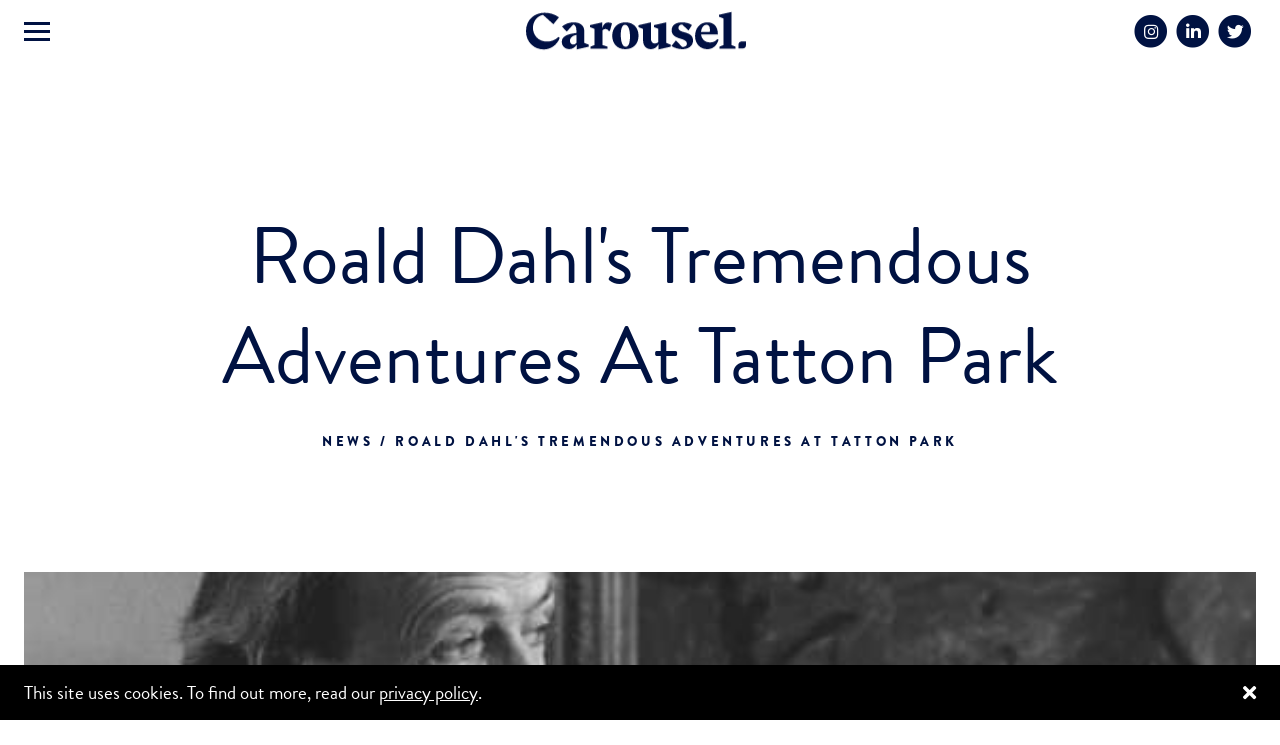

--- FILE ---
content_type: text/html; charset=UTF-8
request_url: https://www.carouselpr.com/news/roald-dahl-at-tatton-park
body_size: 15659
content:
<!doctype html><html
class="no-js h-full" lang=" en-gb"><head> <script>(function(w,d,s,l,i){w[l]=w[l]||[];w[l].push({'gtm.start':new Date().getTime(),event:'gtm.js'});var f=d.getElementsByTagName(s)[0],j=d.createElement(s),dl=l!='dataLayer'?'&l='+l:'';j.async=true;j.src='https://www.googletagmanager.com/gtm.js?id='+i+dl;f.parentNode.insertBefore(j,f);})(window,document,'script','dataLayer','GTM-MHV22T2F');</script> 
 <script>!function(f,b,e,v,n,t,s)
{if(f.fbq)return;n=f.fbq=function(){n.callMethod?n.callMethod.apply(n,arguments):n.queue.push(arguments)};if(!f._fbq)f._fbq=n;n.push=n;n.loaded=!0;n.version='2.0';n.queue=[];t=b.createElement(e);t.async=!0;t.src=v;s=b.getElementsByTagName(e)[0];s.parentNode.insertBefore(t,s)}(window,document,'script','https://connect.facebook.net/en_US/fbevents.js');fbq('init','1103788834788274');fbq('track','PageView');</script> <noscript><img
height="1" width="1" style="display:none"
src="https://www.facebook.com/tr?id=1103788834788274&ev=PageView&noscript=1"
/></noscript><meta
name="facebook-domain-verification" content="ultz1gbj3p02og3uk1a1llwiccplut" /> <script src="https://analytics.ahrefs.com/analytics.js" data-key="Hk1/VDVw3dnqTJKuopGObg" async></script>  <script>(function(H){H.className=H.className.replace(/\bno-js\b/,'js');})(document.documentElement);</script> <meta
charset="utf-8"><meta
content="width=device-width, initial-scale=1" name="viewport"><link
href="/icons/apple-touch-icon.png" rel="apple-touch-icon" sizes="180x180"><link
href="/icons/favicon-32x32.png" rel="icon" sizes="32x32" type="image/png"><link
href="/icons/favicon-16x16.png" rel="icon" sizes="16x16" type="image/png"><link
href="/icons/site.webmanifest" rel="manifest"><link
color="#5bbad5" href="/icons/safari-pinned-tab.svg" rel="mask-icon"><link
href="/icons/favicon.ico" rel="shortcut icon"><meta
content="#da532c" name="msapplication-TileColor"><meta
content="/icons/browserconfig.xml" name="msapplication-config"><meta
content="#000000" name="theme-color"><link
rel="stylesheet" href="https://use.typekit.net/dud4lcq.css"><link
as="font" crossorigin="anonymous" href="/webfonts/fa-solid-900.woff2" rel="preload"><link
as="font" crossorigin="anonymous" href="/webfonts/fa-brands-400.woff2" rel="preload"><link
rel="stylesheet" href="/styles/main.css"> <script async='async' src='//platform-api.sharethis.com/js/sharethis.js#property=5d52bfde4cd0540012f2017f&product=inline-share-buttons' type='text/javascript'></script> <meta
content="#fafafa" name="theme-color">
<title>Carousel | Tremendous Adventures At Tatton Park</title><meta name="generator" content="SEOmatic">
<meta name="description" content="Carousel and Tatton Park celebrates Roald Dahl&#039;s 100 year birthday with the Roald Dahl Literary Estate and Quentin Blake in Cheshire">
<meta name="referrer" content="no-referrer-when-downgrade">
<meta name="robots" content="all">
<meta content="en_GB" property="og:locale">
<meta content="Carousel" property="og:site_name">
<meta content="website" property="og:type">
<meta content="https://www.carouselpr.com/news/roald-dahl-at-tatton-park" property="og:url">
<meta content="Tremendous Adventures At Tatton Park" property="og:title">
<meta content="Carousel and Tatton Park celebrates Roald Dahl&#039;s 100 year birthday with the Roald Dahl Literary Estate and Quentin Blake in Cheshire" property="og:description">
<meta content="https://www.carouselpr.com/cms/images/Old-Brands/Tatton-Park/_1200x630_crop_center-center_82_none/roald-dahl-tremendous-adventures-tatton-park-family-events-book.png?mtime=1581608598" property="og:image">
<meta content="1200" property="og:image:width">
<meta content="630" property="og:image:height">
<meta name="twitter:card" content="summary_large_image">
<meta name="twitter:creator" content="@">
<meta name="twitter:title" content="Tremendous Adventures At Tatton Park">
<meta name="twitter:description" content="Carousel and Tatton Park celebrates Roald Dahl&#039;s 100 year birthday with the Roald Dahl Literary Estate and Quentin Blake in Cheshire">
<meta name="twitter:image" content="https://www.carouselpr.com/cms/images/Old-Brands/Tatton-Park/_800x418_crop_center-center_82_none/roald-dahl-tremendous-adventures-tatton-park-family-events-book.png?mtime=1581608598">
<meta name="twitter:image:width" content="800">
<meta name="twitter:image:height" content="418">
<link href="https://www.carouselpr.com/news/roald-dahl-at-tatton-park" rel="canonical">
<link href="https://www.carouselpr.com/" rel="home">
<link type="text/plain" href="https://www.carouselpr.com/humans.txt" rel="author"></head><body
class="font-sans" data-barba="wrapper" data-ui-theme="dark" data-main-ui-color="standard">
<noscript><iframe
src="https://www.googletagmanager.com/ns.html?id=GTM-MHV22T2F"
height="0" width="0" style="display:none;visibility:hidden"></iframe></noscript>
<!--[if lte IE 11]><p
class="browserupgrade">You are using an <strong>outdated</strong> browser. Please <a
href="https://browsehappy.com/">upgrade your browser</a> to improve your experience and security.</p>
<![endif]--><div
class="c-transition-cover js-transition-cover"></div><header
class="c-site-head c-site-head--hide-on-scroll js-site-head-hide-on-scroll c-site-head--show-bg-at-position js-site-head-show-bg-at-position js-site-head"><div
class="c-site-head__container container"><div
class="c-site-head__bg "></div><div
class="c-site-head__components"><div
class="c-site-head__component c-site-head__component--left">
<button
aria-controls="primary-nav" aria-label="Menu" class="c-site-head__hamburger hamburger hamburger--slider js-overlay-trigger js-overlay-definitely-close" data-overlay="primary-nav" type="button">
<span
class="c-site-head__hamburger-box hamburger-box ">
<span
class="c-site-head__hamburger-inner hamburger-inner "></span>
</span>
</button></div><div
class="c-site-head__component c-site-head__component--centre">
<a
class="c-site-head__logo js-site-head-logo" href="/"><div
class="c-site-logo">
<svg
id="logo" xmlns="http://www.w3.org/2000/svg" width="818.32" height="356.58" viewbox="0 0 818.32 356.58">
<g
id="Group_320" data-name="Group 320" transform="translate(-2603 -287.551)">
<g
id="logo-text" data-name="Group 151" transform="translate(2603 504.856)">
<g
id="Group_150" data-name="Group 150">
<g
id="Group_148" data-name="Group 148">
<path
id="Path_403" data-name="Path 403" d="M2594.486,574.535c-11.714,28.265-35.143,42.582-59.688,42.582-33.657,0-66.011-24.544-66.011-68.055,0-45,34.585-68.245,68.985-68.245,18.038,0,37.934,5.208,53.553,16.923l-20.641,25.846-38.676-34.959c-25.475,5.58-37.376,27.892-37.376,48.347,0,26.218,19.153,50.949,52.251,50.949a61.048,61.048,0,0,0,42.4-17.107Z" transform="translate(-2468.787 -477.843)" fill="#fffcf7"/>
<path
id="Path_404" data-name="Path 404" d="M2636.079,581.685v7.437l-45.186,10.227V582.428c-7.625,10.6-16.921,15.806-27.335,15.806-14.875,0-27.892-10.226-27.892-26.963,0-19.153,17.108-28.822,54.3-33.1v-8.739c0-14.877-5.393-21.385-11.716-22.686l-23.986,26.4-18.036-18.779a69.615,69.615,0,0,1,43.882-15.621c23.244,0,39.05,11.715,39.05,31.426V574.99Zm-46.115-6.323V545.239c-18.781,4.091-23.986,13.945-23.986,22.314,0,8.554,5.578,13.76,12.085,13.76C2581.967,581.313,2586.058,579.267,2589.964,575.363Z" transform="translate(-2402.528 -460.075)" fill="#fffcf7"/>
<path
id="Path_405" data-name="Path 405" d="M2662.449,530.549h-4.835a12.452,12.452,0,0,0-11.714-7.067c-4.648,0-9.111,2.232-11.343,5.393v54.11l18.78,5.952v7.437H2590.3v-7.437l15.062-5.952V523.112l-16.921-6.695v-7.437l45.186-10.228v23.244c3.906-16.177,12.086-22.684,22.687-22.684a31.51,31.51,0,0,1,13.76,3.161Z" transform="translate(-2350.241 -460.075)" fill="#fffcf7"/>
<path
id="Path_406" data-name="Path 406" d="M2727.723,548.585c0,30.681-20.083,49.834-49.464,49.834-30.866,0-48.345-21.383-48.345-49.834,0-30.494,20.082-49.834,49.462-49.834C2710.243,498.751,2727.723,520.136,2727.723,548.585Zm-31.8,3.348c0-24.546-5.765-44.256-18.409-44.256-10.786,0-15.806,15.062-15.806,37.561,0,24.546,5.765,44.256,18.41,44.256C2690.9,589.495,2695.925,574.433,2695.925,551.934Z" transform="translate(-2309.153 -460.075)" fill="#fffcf7"/>
<path
id="Path_407" data-name="Path 407" d="M2798.8,581.685v7.437l-45.186,10.227v-19.9c-6.323,12.458-16.734,18.966-28.637,18.966-15.247,0-29.007-10.6-29.007-31.983V523.3l-16.922-6.693v-7.439l46.115-10.414v61.177c0,10.971,6.323,17.481,14.318,17.481a22.239,22.239,0,0,0,13.2-5.023V522.74l-15.8-6.323v-7.437l45-10.228V574.99Z" transform="translate(-2260.475 -460.075)" fill="#fffcf7"/>
<path
id="Path_408" data-name="Path 408" d="M2803.823,529.062l-23.243-22.314c-6.135-.185-14.133,3.346-14.133,12.086,0,10.228,10.041,13.2,19.526,15.992,14.689,4.278,34.959,8.927,34.959,31.241,0,21.2-18.6,32.354-39.979,32.354-13.575,0-29.567-4.463-40.351-11.9l16.549-20.64,23.429,24.546c10.413,0,17.478-4.463,17.478-12.458,0-10.6-11.528-14.69-24.171-18.6-14.877-4.648-32.543-10.414-32.543-31.239,0-21.2,18.6-29.381,39.051-29.381,11.713,0,25.288,2.791,36.631,10.041Z" transform="translate(-2199.489 -460.075)" fill="#fffcf7"/>
<path
id="Path_409" data-name="Path 409" d="M2872.084,563.647c-6.881,23.059-22.127,34.772-42.023,34.772-24.733,0-45.373-18.408-45.373-48.718,0-26.22,15.247-50.951,45.743-50.951,23.059,0,39.235,14.319,39.235,45H2807c2.044,15.247,12.273,29.564,33.657,29.564,9.482,0,18.779-2.789,27.147-12.458Zm-65.267-29.194h32.541a67.938,67.938,0,0,0,.557-8.367c0-10.971-3.533-18.408-12.458-18.408C2815.742,507.677,2807.932,520.321,2806.817,534.453Z" transform="translate(-2155.811 -460.075)" fill="#fffcf7"/>
<path
id="Path_410" data-name="Path 410" d="M2875.639,602.234l15.062,5.952v7.437h-59.316v-7.437l15.062-5.952V503.867l-16.923-6.693v-7.437l46.116-10.414Z" transform="translate(-2111.391 -479.323)" fill="#fffcf7"/>
</g>
<g
id="Group_149" data-name="Group 149" transform="translate(790.227 109.592)">
<path
id="Path_411" data-name="Path 411" d="M2893.832,534.374H2879.09a13.353,13.353,0,0,0-13.352,13.354v12.719h14.741a13.353,13.353,0,0,0,13.352-13.354Z" transform="translate(-2865.738 -534.374)" fill="#fffcf7"/>
</g>
</g>
</g>
<g
id="logo-horse" data-name="Group 157" transform="translate(2898.32 287.551)">
<g
id="Group_152" data-name="Group 152" transform="translate(123.699 55.986)">
<path
id="Path_412" data-name="Path 412" d="M2401.274,481.674h-2.146a3.672,3.672,0,0,0-3.671,3.671v6.536h2.146a3.669,3.669,0,0,0,3.671-3.671Z" transform="translate(-2395.457 -481.674)" fill="#fffcf7"/>
</g>
<g
id="Group_153" data-name="Group 153" transform="translate(123.699 41.533)">
<path
id="Path_413" data-name="Path 413" d="M2401.274,474.414h-2.146a3.672,3.672,0,0,0-3.671,3.673v6.536h2.146a3.671,3.671,0,0,0,3.671-3.673Z" transform="translate(-2395.457 -474.414)" fill="#fffcf7"/>
</g>
<g
id="Group_154" data-name="Group 154" transform="translate(123.699 27.689)">
<path
id="Path_414" data-name="Path 414" d="M2401.274,467.46h-2.146a3.672,3.672,0,0,0-3.671,3.673v6.536h2.146a3.671,3.671,0,0,0,3.671-3.673Z" transform="translate(-2395.457 -467.46)" fill="#fffcf7"/>
</g>
<g
id="Group_155" data-name="Group 155" transform="translate(123.699 13.846)">
<path
id="Path_415" data-name="Path 415" d="M2401.274,460.506h-2.146a3.672,3.672,0,0,0-3.671,3.671v6.536h2.146a3.671,3.671,0,0,0,3.671-3.671Z" transform="translate(-2395.457 -460.506)" fill="#fffcf7"/>
</g>
<g
id="Group_156" data-name="Group 156" transform="translate(123.699)">
<path
id="Path_416" data-name="Path 416" d="M2401.274,453.551h-2.146a3.672,3.672,0,0,0-3.671,3.673v6.536h2.146a3.671,3.671,0,0,0,3.671-3.673Z" transform="translate(-2395.457 -453.551)" fill="#fffcf7"/>
</g>
<path
id="Path_417" data-name="Path 417" d="M2354.476,552.816c8.683-8.5,6.482-13.023,6.482-24.852,0-4.549,5.843-4.844,5.843.313,0,3.406-2.294,8.339-2.294,12.088,0,6.643,10.324,12.693,10.324,17.363-6.476,0-7.808,1.113-11.155-.062-3.292-1.159-4.344,1.413-4.344,4.67,0,9.362-2.873,7.25-2.873,10.507s5.084,11.307,5.084,11.307-.72,1.254-.8,6.882.86,8.112-7.744,8.112c-1.29,0-2.089,1.413-2.089,3.993s-2.826,12.844-2.826,12.844c4.732,1.1,10.7,1.949,14.072-3.934s6.023-11.184,10.262-10.447c0,1.784,0,9.281,5.345,9.281,0,1.7-2.088,3.508-2.029,5.283s-1.658,2.888-1.412,3.934,3.808,3.257,4.915,5.713,3.563,6.514,11.307,6.514c0,0-.185-6.39-1.537-10.016,1.106-.8,1.905-3.38.124-6.084,0-8.966-2.532-18.253-7.83-22.079,3.916-7.049-.084-14,.025-15.159s1.537-4.117,9.095-5.53,26.792-5.224,26.792-17.513c10.629,0,22.8,6.09,45.98,6.09s18.355.454,26.811.454c7.935,0-2.779-58.287-18.215-58.287h-6.127c-1.834,0-1.5-3.281-3.974-3.281s-15.309,5.62-35.9,5.62S2406.46,492.3,2401.724,492.3s-4.69,2.944-4.69,12.882c-11.329,0-14.514,8.956-22.619,8.956s-8.552-9.2-18.216-9.2c-8.65,0-13.725,11.883-13.725,16.029,0,9.416,1.051,6.225,1.051,15.361,0,6.287-12.2,13.467-1.579,35.869C2350.337,566.751,2351.354,555.869,2354.476,552.816Z" transform="translate(-2329.076 -415.164)" fill="#fffcf7"/>
<path
id="Path_418" data-name="Path 418" d="M2337.155,519.574c2.521,4.194,5.552-.167,8.708-4.788l6.516,9.124s-10.332,4.71-10.626,6.683C2341.24,530.593,2331.123,529.609,2337.155,519.574Z" transform="translate(-2331.416 -392.883)" fill="#fffcf7"/>
<path
id="Path_419" data-name="Path 419" d="M2341.946,522.348c-.687,3.2-4.037,9.92-8.626,10.688,1.5,1.712,8.192,6.532,11.122-1.322S2341.946,522.348,2341.946,522.348Z" transform="translate(-2333.32 -385.391)" fill="#fffcf7"/>
<path
id="Path_420" data-name="Path 420" d="M2454.508,473.032c-15.006-8.244-33.715,2.745-39.526,13.987-5.463,10.569-2.192,39.118-13.05,39.118l1.2,7.666,18.472-.816,16.036-46.205Z" transform="translate(-2265.342 -437.099)" fill="#fffcf7"/>
<path
id="Path_421" data-name="Path 421" d="M2415.821,475.05" transform="translate(-2251.583 -432.251)" fill="#fffcf7"/>
<path
id="Path_422" data-name="Path 422" d="M2416.446,487.658c4.431-8.417,10.965-16.061,27.47-16.061s25.79,10.712,25.79,20.531c0,15.882,7.554,19.527,7.554,33.94a7.889,7.889,0,0,1-7.329,7.995c-1.029,0-.161,2.337-1.784,2.337s-.52-1.264-1.469-1.264c-1.024,0-.681.74-1.471.74-1.925,0-2.243-1.1-2.243-3.5,0-11.126-16.89-6.788-16.89-18.375l-34.139-.872Z" transform="translate(-2255.433 -435.672)" fill="#fffcf7"/>
<path
id="Path_423" data-name="Path 423" d="M2424.6,570.437c8.184,3.036,38.186-1.533,38.186-26.043,0-12.741-9.341-12.564-9.341-35.276,0-8.053,1.041-7.417,3.231-7.417l-.924-18.162-36,6.237-16.227,50.672Z" transform="translate(-2263.764 -423.841)" fill="#fffcf7"/>
<path
id="Path_424" data-name="Path 424" d="M2412.105,538.71c11.219,0,10.74,3.484,16.328,6.357,7.772,3.993,26.138,7.814,26.138,15.717-2.3,3.767-4.7.06-5.728,17.98-3.643.76-7.3,1.294-4.786,5.484-3.045,2.057-1.751,3.657-8.532,1.828-2.361-.685-2.926,2.907-2.895,4.648s-4.419,12.721-4.419,12.721c5.638,2.21,13.637,3.735,18.856-8.379.927-1.993,8.435-2.361,10.939-9.751,7.459-22.018,12.259-18.1,12.259-27.85,0-6.486-30.062-35.007-30.062-35.007l-31.229-6.358Z" transform="translate(-2258.366 -391.582)" fill="#fffcf7"/>
<path
id="Path_425" data-name="Path 425" d="M2444.263,517.795c0,9.5,1.229,11.234,9.781,11.234s11.05,8.757,11.05,13.459-31.421,43.235-46.7,23.7c0,0,7.214-7.646,10.606-7.151s5.027,5.536,10.358.2,6.86-8.632,10.269-12.046a23.041,23.041,0,0,0,2.858-4.513,37.628,37.628,0,0,1-6.233.874c-6.648,0-21.709-12.9-21.709-12.9l6.438-20.274Z" transform="translate(-2249.035 -397.241)" fill="#fffcf7"/>
<path
id="Path_426" data-name="Path 426" d="M2426.307,538.073c-.053-4.885,3.373-3.5,6.9-2.315l-1.41,3.424Z" transform="translate(-2241.194 -373.227)" fill="#fffcf7"/>
<path
id="Path_427" data-name="Path 427" d="M2436,477.2c5.3-2.453,8-4.362,9.7-6.649,1.251,3.028.569,11.063-2.584,13.764S2436,477.2,2436,477.2Z" transform="translate(-2231.588 -436.71)" fill="#fffcf7"/>
<path
id="Path_428" data-name="Path 428" d="M2437.862,476.676c6.954-3.476,14.1,3.8,14.1,3.8l-8.706,2.106Z" transform="translate(-2229.746 -431.572)" fill="#fffcf7"/>
<path
id="Path_429" data-name="Path 429" d="M2447.718,473.089" transform="translate(-2219.981 -434.194)" fill="#fffcf7"/>
<path
id="Rectangle_36" data-name="Rectangle 36" d="M2.838,0H5.65a0,0,0,0,1,0,0V25.2a0,0,0,0,1,0,0H0a0,0,0,0,1,0,0V2.838A2.838,2.838,0,0,1,2.838,0Z" transform="translate(123.836 70.054)" fill="#fffcf7"/>
<path
id="Path_430" data-name="Path 430" d="M2398.924,492.327c0,5.7-.2,10.736-5.351,11.99s4.823,4.2,4.823,4.2l3.685-8.451Z" transform="translate(-2275.088 -415.134)" fill="#fffcf7"/>
<path
id="Path_431" data-name="Path 431" d="M2403.435,492.327c0,6.388-.116,8.564,3.131,8.564l-.834,13.453-12.486-5.827,6.864-3.291Z" transform="translate(-2273.949 -415.134)" fill="#fffcf7"/>
<path
id="Path_432" data-name="Path 432" d="M2350.554,500.12" transform="translate(-2316.246 -407.413)" fill="#fffcf7"/>
<path
id="Path_433" data-name="Path 433" d="M2355.89,498.646c-4.338,0-8.676,2.029-14.519,9.962-4.122,5.6-.924,12.392-3.456,14.925,4.234,0,6.735-5.285,11.339-12.361A71.262,71.262,0,0,0,2355.89,498.646Z" transform="translate(-2328.768 -408.874)" fill="#fffcf7"/>
<path
id="Path_434" data-name="Path 434" d="M2428.981,471.271c-14.451,6.257-17.132,12.611-23.873,12.3C2406.08,499.366,2424.781,484.778,2428.981,471.271Z" transform="translate(-2262.197 -435.995)" fill="#fffcf7"/>
<path
id="Path_435" data-name="Path 435" d="M2414.833,476.189c-5.433,9.016-6.106,20.377-11.682,24.18C2413.427,512.407,2419.6,489.507,2414.833,476.189Z" transform="translate(-2264.136 -431.123)" fill="#fffcf7"/>
</g>
</g>
</svg></div>
</a></div><div
class="c-site-head__component c-site-head__component--right">
<a
href="/" class="c-site-head__mobile-logo">
<svg
id="logo" data-name="Group 151" xmlns="http://www.w3.org/2000/svg" viewbox="0 0 244.259 41.572">
<g
id="Group_150" data-name="Group 150">
<g
id="Group_148" data-name="Group 148">
<path
id="Path_403" data-name="Path 403" d="M2506.307,508.791c-3.5,8.437-10.49,12.71-17.816,12.71-10.046,0-19.7-7.326-19.7-20.314,0-13.432,10.323-20.37,20.591-20.37a27.033,27.033,0,0,1,15.985,5.051l-6.161,7.715-11.544-10.435c-7.6,1.666-11.156,8.326-11.156,14.431,0,7.826,5.717,15.208,15.6,15.208a18.222,18.222,0,0,0,12.655-5.106Z" transform="translate(-2468.787 -479.929)" fill="#ed6a5a"/>
<path
id="Path_404" data-name="Path 404" d="M2565.638,523.506v2.22l-13.487,3.052v-5.051c-2.276,3.164-5.051,4.718-8.159,4.718-4.44,0-8.325-3.052-8.325-8.048,0-5.717,5.107-8.6,16.207-9.879V507.91c0-4.441-1.61-6.383-3.5-6.772l-7.16,7.881-5.384-5.605a20.779,20.779,0,0,1,13.1-4.663c6.938,0,11.656,3.5,11.656,9.38v13.376Zm-13.765-1.887v-8.992c-5.606,1.221-7.16,4.162-7.16,6.661,0,2.553,1.665,4.107,3.607,4.107A5.2,5.2,0,0,0,2551.874,521.619Z" transform="translate(-2495.926 -487.207)" fill="#ed6a5a"/>
<path
id="Path_405" data-name="Path 405" d="M2610.532,508.242h-1.443a3.717,3.717,0,0,0-3.5-2.109,4.241,4.241,0,0,0-3.385,1.61v16.151l5.606,1.777v2.22H2589v-2.22l4.5-1.777V506.022l-5.051-2V501.8l13.488-3.053v6.938c1.166-4.829,3.607-6.771,6.771-6.771a9.4,9.4,0,0,1,4.107.944Z" transform="translate(-2517.341 -487.207)" fill="#ed6a5a"/>
<path
id="Path_406" data-name="Path 406" d="M2659.109,513.626c0,9.158-5.994,14.875-14.764,14.875-9.213,0-14.43-6.383-14.43-14.875,0-9.1,5.994-14.875,14.764-14.875C2653.892,498.751,2659.109,505.134,2659.109,513.626Zm-9.491,1c0-7.327-1.721-13.21-5.495-13.21-3.219,0-4.718,4.5-4.718,11.212,0,7.327,1.721,13.21,5.5,13.21C2648.119,525.837,2649.618,521.341,2649.618,514.625Z" transform="translate(-2534.171 -487.207)" fill="#ed6a5a"/>
<path
id="Path_407" data-name="Path 407" d="M2714.79,523.506v2.22l-13.488,3.052V522.84c-1.887,3.719-4.995,5.661-8.548,5.661-4.551,0-8.658-3.164-8.658-9.547V506.078l-5.051-2v-2.221l13.765-3.108v18.261c0,3.275,1.887,5.218,4.274,5.218a6.638,6.638,0,0,0,3.941-1.5V505.911l-4.717-1.887V501.8l13.431-3.053v22.757Z" transform="translate(-2554.107 -487.207)" fill="#ed6a5a"/>
<path
id="Path_408" data-name="Path 408" d="M2759.472,507.8l-6.938-6.66c-1.831-.055-4.219,1-4.219,3.607,0,3.053,3,3.941,5.828,4.773,4.385,1.277,10.435,2.664,10.435,9.325,0,6.327-5.551,9.657-11.934,9.657a22.666,22.666,0,0,1-12.044-3.552l4.94-6.161,6.993,7.327c3.108,0,5.217-1.332,5.217-3.719,0-3.164-3.441-4.385-7.215-5.551-4.441-1.388-9.714-3.108-9.714-9.324,0-6.328,5.551-8.77,11.656-8.77a20.623,20.623,0,0,1,10.934,3Z" transform="translate(-2579.085 -487.207)" fill="#ed6a5a"/>
<path
id="Path_409" data-name="Path 409" d="M2810.775,518.122c-2.054,6.883-6.6,10.379-12.543,10.379-7.383,0-13.543-5.495-13.543-14.542,0-7.826,4.551-15.208,13.654-15.208,6.883,0,11.711,4.274,11.711,13.432h-18.7c.61,4.551,3.663,8.825,10.046,8.825a10.063,10.063,0,0,0,8.1-3.719Zm-19.481-8.714h9.713a20.316,20.316,0,0,0,.166-2.5c0-3.275-1.055-5.495-3.719-5.495C2793.957,501.416,2791.626,505.189,2791.293,509.408Z" transform="translate(-2596.976 -487.207)" fill="#ed6a5a"/>
<path
id="Path_410" data-name="Path 410" d="M2843.288,516.01l4.5,1.777v2.22h-17.705v-2.22l4.5-1.777V486.649l-5.051-2v-2.22l13.765-3.108Z" transform="translate(-2615.169 -479.323)" fill="#ed6a5a"/>
</g>
<g
id="Group_149" data-name="Group 149" transform="translate(235.873 32.712)">
<path
id="Path_411" data-name="Path 411" d="M2874.124,534.374h-4.4a3.986,3.986,0,0,0-3.985,3.986v3.8h4.4a3.986,3.986,0,0,0,3.985-3.986Z" transform="translate(-2865.738 -534.374)" fill="#ed6a5a"/>
</g>
</g>
</svg>
</a><div
class="c-social-icons js-social-icons">
<a
class="no-underline" href="https://www.instagram.com/carouselpr" target="_blank">
<span
class="c-social-icons__icon-wrapper fa-stack">
<i
class="c-social-icons__circle fa-circle fas fa-stack-2x"></i>
<i
class="c-social-icons__icon fab fa-instagram fa-stack-1x  "></i>
</span>
</a>
<a
class="no-underline" href="https://www.linkedin.com/company/carousel-pr-&amp;-events" target="_blank">
<span
class="c-social-icons__icon-wrapper fa-stack">
<i
class="c-social-icons__circle fa-circle fas fa-stack-2x"></i>
<i
class="c-social-icons__icon fab fa-linkedin-in fa-stack-1x  "></i>
</span>
</a>
<a
class="no-underline" href="https://twitter.com/Carousel_PR" target="_blank">
<span
class="c-social-icons__icon-wrapper fa-stack">
<i
class="c-social-icons__circle fa-circle fas fa-stack-2x"></i>
<i
class="c-social-icons__icon fab fa-twitter fa-stack-1x  "></i>
</span>
</a></div></div></div></div></header><div
class="c-overlay js-overlay"><div
class="c-overlay__container"><div
class="c-overlay__component js-overlay-component js-overlay-component-primary-nav"><div
class="c-primary-nav js-primary-nav"><div
class="md:w-1/2 md:pl-24"><ul
class="c-primary-nav__list c-primary-nav__list--main c-primary-nav__list--lg js-primary-nav-list-main pb-16  md:flex md:flex-col xl:pl-24 2xl:pl-32 "><li
class="c-primary-nav__list-item js-primary-nav-list-item"><h4 class="c-primary-nav__heading">Site Navigation</h4></li><li
class="c-primary-nav__list-item js-primary-nav-list-item">
<a
href="https://www.carouselpr.com/projects" >Case Studies</a></li><li
class="c-primary-nav__list-item js-primary-nav-list-item">
<a
href="https://www.carouselpr.com/news" >News</a></li><li
class="c-primary-nav__list-item js-primary-nav-list-item">
<a
href="https://www.carouselpr.com/services" >Services</a></li><li
class="c-primary-nav__list-item js-primary-nav-list-item">
<a
href="https://www.carouselpr.com/clients" >Clients</a></li><li
class="c-primary-nav__list-item js-primary-nav-list-item">
<a
href="https://www.carouselpr.com/sectors" >Sectors</a></li><li
class="c-primary-nav__list-item js-primary-nav-list-item">
<a
href="https://www.carouselpr.com/about" >About</a></li><li
class="c-primary-nav__list-item js-primary-nav-list-item">
<a
href="https://www.carouselpr.com/careers-and-culture" >Careers &amp; Culture</a></li><li
class="c-primary-nav__list-item js-primary-nav-list-item">
<a
href="https://www.carouselpr.com/contact" >Contact</a></li></ul></div><div
class="md:w-1/2"><ul
class="c-primary-nav__list c-primary-nav__list--main c-primary-nav--smaller-text js-primary-nav-list-main   md:border-l border-brand-light-blue  md:flex md:flex-col md:pl-12 lg:pl-24"><li
class="c-primary-nav__list-item js-primary-nav-list-item"><h4 class="c-primary-nav__heading">Recent Projects</h4></li><li
class="c-primary-nav__list-item js-primary-nav-list-item">
<a
href="https://www.carouselpr.com/projects/bringing-manchesters-influential-content-creators-to-football-city-art-united-part-of-mif25">Bringing Manchester’s influential content creators to Football City, Art United, part of MIF25</a></li><li
class="c-primary-nav__list-item js-primary-nav-list-item">
<a
href="https://www.carouselpr.com/projects/launching-a-first-of-its-kind-mappin-webb-showroom-in-st-anns-square-manchester">Launching a first of its kind Mappin &amp; Webb showroom in St Ann’s Square, Manchester</a></li><li
class="c-primary-nav__list-item js-primary-nav-list-item">
<a
href="https://www.carouselpr.com/projects/making-skating-sales-soar-for-manchester-london-ice-rinks">Making skating sales soar for Manchester &amp; London ice rinks</a></li><li
class="c-primary-nav__list-item js-primary-nav-list-item">
<a
href="https://www.carouselpr.com/projects/victorious-festival-2025-carousel-delivers-an-outstanding-festival-pr-campaign">Victorious Festival 2025: Carousel Delivers An Outstanding Festival PR Campaign</a></li><li
class="c-primary-nav__list-item js-primary-nav-list-item">
<a
href="https://www.carouselpr.com/projects/launching-spotlight-oral-cares-christmas-gifting-range-with-an-exclusive-press-and-influencer-event-at-the-standard">Launching Spotlight Oral Care’s Christmas Gifting Range with an Exclusive Press and Influencer Event at The Standard</a></li><li
class="c-primary-nav__list-item js-primary-nav-list-item"><h4 class="c-primary-nav__heading mt-8">Recent News</h4></li><li
class="c-primary-nav__list-item js-primary-nav-list-item">
<a
href="https://www.carouselpr.com/news/carousel-appointed-by-premium-cookware-brand-circulon">Carousel Appointed by Premium Cookware Brand Circulon</a></li><li
class="c-primary-nav__list-item js-primary-nav-list-item">
<a
href="https://www.carouselpr.com/news/pr-digital-and-team-highlights-for-autumn">PR, Digital and Team Highlights for Autumn</a></li><li
class="c-primary-nav__list-item js-primary-nav-list-item">
<a
href="https://www.carouselpr.com/news/6-social-media-trends-to-watch-in-2026">6 Social Media Trends to watch in 2026</a></li><li
class="c-primary-nav__list-item js-primary-nav-list-item">
<a
href="https://www.carouselpr.com/news/spreading-festive-cheer-with-mga-entertainment-at-the-big-christmas-press-show-2025">Spreading Festive Cheer with MGA Entertainment at The Big Christmas Press Show 2025</a></li><li
class="c-primary-nav__list-item js-primary-nav-list-item">
<a
href="https://www.carouselpr.com/news/carousel-buxton-crescent-win-at-the-uk-social-media-awards">Carousel &amp; Buxton Crescent win at the UK Social Media Awards</a></li></ul></div></div></div></div></div><div
class="c-page-transition-loading"><div
class="c-page-transition-loading__icon js-transition-loading-icon"></div></div><div
class="c-cookie-notification js-cookie-notification"><div
class="c-cookie-notification__container container"><div
class="c-cookie-notification__component"><div
class="c-cookie-notification__text"><p>This site uses cookies. To find out more, read our <a
href="privacy-policy">privacy policy</a>.</p></div></div><div
class="c-cookie-notification__component">
<i
class="c-cookie-notification__close-button fas fa-times js-cookie-notification-close-button"></i></div></div></div><div
data-barba="container"><main
id="main" class="o-content" data-barba-namespace="default" data-main-ui-color="standard"><div
class="c-hero js-hero bg-standard"><div
class="container"><div
class="c-page-intro js-page-intro standard"><h1 class="c-page-intro__heading">Roald Dahl&#039;s Tremendous Adventures At Tatton Park</h1><h5 class=" c-page-intro__metadata">news / Roald Dahl&#039;s Tremendous Adventures At Tatton Park</h5></div></div><div
class="c-hero__image"><div
class="container">
<img
class="c-image-full-width__image lazyload w-full" src="data:image/svg+xml,%3Csvg%20xmlns=%27http://www.w3.org/2000/svg%27%20width=%27576%27%20height=%27432%27%20style=%27background:%233e3e3e%27%20/%3E" data-srcset="https://www.carouselpr.com/cms/images/Old-Brands/Tatton-Park/_576x432_crop_center-center_60_line/2172/roald-dahl-tremendous-adventures-tatton-park-family-events-book.jpg 576w" data-src="https://www.carouselpr.com/cms/images/Old-Brands/Tatton-Park/_576x432_crop_center-center_60_line/2172/roald-dahl-tremendous-adventures-tatton-park-family-events-book.jpg" sizes="100vw"/></div></div></div><div
class="js-scroll-container"><article
class="c-rich-article js-rich-article"><section
class="c-section js-scroll-animation c-scroll-animation c-fade-animation "><div
class="container"><div
class="max-w-4xl mx-auto"><div
class="c-text js-text"><p>The most gloriumptious things are set to happen in 2016 as Tatton Park embarks on a magical journey celebrating 100 years since the birth of Roald Dahl, The World’s number 1 storyteller.</p><p>Working closely with the Roald Dahl Literary Estate and legendary illustrator Quentin Blake, the year-long programme of events at Tatton Park is just one of a host of activities taking place throughout 2016 as part of <em>Roald Dahl 100</em>.</p><p>Amongst the jam-packed year of surprises at Tatton Park are the most imaginative trails for children. From Easter to the end of September you’ll be invited to join Danny the Champion of the World in the Gardens, Fantastic Mr Fox at the Farm and Matilda in the Mansion….and out in the Parkland The Enormous Crocodile will be lurking.</p><p>Kicking off the year’s celebration will be a Splendiferous Scarecrow Festival in the Gardens in February, an opportunity to meet some terrific scarecrows inspired by the best-loved of Roald Dahl’s characters.</p></div></div></div></section></article><section
class="c-section"><div
class="container"><div
class="c-share-buttons js-scroll-animation c-scroll-animation c-fade-animation"><h4 class="c-share-buttons__heading">Share This</h4><div
class="sharethis-inline-share-buttons js-interactive" id="share-buttons"></div></div></div></section><div
class="c-decorarative-ring-section"><div
class="c-decorarative-ring-section-placer "><div
class="c-decorative-ring-container">
<img
class="c-decorative-ring js-decorative-ring" src="/images/decorative-ring-blue.svg"/></div></div></div></div></main><footer
class="c-site-foot js-site-foot"><div
class="container">
<a
class="c-site-foot__logo" href="/"><svg
xmlns="http://www.w3.org/2000/svg" viewbox="0 0 189.258 194.066">
<g
id="logo-footer" data-name="Group 312" transform="translate(-394.342 -454.061)">
<g
id="Group_161" data-name="Group 161" transform="translate(476.895 504.844)">
<g
id="Group_160" data-name="Group 160">
<path
id="Path_436" data-name="Path 436" d="M480.744,559a12.487,12.487,0,0,0-12.488,12.487v11.895h13.787A12.487,12.487,0,0,0,494.529,570.9V559Z" transform="translate(-468.256 -492.579)" fill="#176087"/>
<path
id="Path_437" data-name="Path 437" d="M480.744,529.268a12.487,12.487,0,0,0-12.488,12.487v11.894h13.787a12.486,12.486,0,0,0,12.487-12.487V529.268Z" transform="translate(-468.256 -496.054)" fill="#176087"/>
<path
id="Path_438" data-name="Path 438" d="M480.744,499.53a12.488,12.488,0,0,0-12.488,12.488v11.894h13.787a12.487,12.487,0,0,0,12.487-12.488V499.53Z" transform="translate(-468.256 -499.53)" fill="#176087"/>
</g>
</g>
<g
id="Group_162" data-name="Group 162" transform="translate(394.342 454.061)">
<path
id="Path_439" data-name="Path 439" d="M541.2,495.561c-5.031,2.915-9.769,2.171-13.014-.859-4.045-3.775-5.292-10.458-.278-15.828,5.142-5.508,12.1-4.485,16.444-.432a15.288,15.288,0,0,1,4.549,8.14l-5.96.382-.03-8.583c-3.95-2.32-7.9-.746-10.269,1.791a8.389,8.389,0,0,0,.4,12.307A12.136,12.136,0,0,0,541.2,495.561Z" transform="translate(-379.114 -451.606)" fill="#176087"/>
<path
id="Path_440" data-name="Path 440" d="M539.356,508.1l2.611-1.663c-1.993-.1-3.849-.628-4.94-2.342a4.461,4.461,0,0,1,1.294-6.351c2.718-1.731,5.546-.084,9.5,4.779l1.635-1.042c2.11-1.344,2.547-2.7,2.159-3.711l-6.642-.59,1.2-4.47c2.354,1.134,4.325,1.956,6.139,4.8,2.083,3.271,2.029,6.68-.767,8.461l-5.935,3.781.087,3.689Zm7.8-5.157c-2.329-2.373-4.119-2.16-5.414-1.336-1.556.991-1.479,2.277-.991,3.041a2.924,2.924,0,0,0,1.919,1.151Z" transform="translate(-377.758 -449.544)" fill="#176087"/>
<path
id="Path_441" data-name="Path 441" d="M562.347,520.447l-5.3.478a3.3,3.3,0,0,0,.563-3.048,2.386,2.386,0,0,0-1.518-1.469l-8.115,3.035-1.09,3.781L543.064,513l3.194,1.844,8.787-3.287.681-3.628,5.087,6.546-4.1,1.534c3-.355,4.74.532,5.331,2.114A5.18,5.18,0,0,1,562.347,520.447Z" transform="translate(-376.959 -447.765)" fill="#176087"/>
<path
id="Path_442" data-name="Path 442" d="M557.75,539.185c-4.943.78-8.654-2.055-9.423-6.937-.809-5.129,2.286-8.594,6.86-9.315,4.912-.775,8.652,2.055,9.422,6.937C565.418,535,562.322,538.463,557.75,539.185Zm-1.391-5.2c4.481-.706,7.6-2.181,7.273-4.283-.283-1.792-2.916-2.23-7.056-1.578-4.481.707-7.6,2.181-7.273,4.283C549.585,534.2,552.219,534.641,556.359,533.989Z" transform="translate(-376.359 -446.026)" fill="#176087"/>
<path
id="Path_443" data-name="Path 443" d="M548.638,550.88l3.708.294c-2-1.225-3.331-3.087-3.172-5.082.2-2.555,2.162-4.721,5.746-4.437l6.609.524,2.151-3,1.886,8.241-9.942-.788c-1.838-.145-3.014.828-3.121,2.168a3.736,3.736,0,0,0,.667,2.28l7.6.6,2.151-3,1.887,8.243-12.188-.966-2.15,3Z" transform="translate(-376.308 -444.112)" fill="#176087"/>
<path
id="Path_444" data-name="Path 444" d="M556.016,569.482l5.226-2.09a2.322,2.322,0,0,0-1.531-2.893c-1.585-.489-2.949.859-3.866,2.246-1.415,2.149-3.017,5.223-6.544,4.138-3.408-1.05-4.182-4.594-3.142-7.971a12.8,12.8,0,0,1,3.919-5.928l2.417,3.951-5.649,2.188c-.515,1.674.089,3.007,1.345,3.393,1.674.514,3.022-1.1,4.306-2.93,1.628-2.313,3.434-4.67,6.751-3.648,3.169.975,3.683,4.406,2.67,7.694a11.609,11.609,0,0,1-3.427,5.392Z" transform="translate(-376.648 -442.032)" fill="#176087"/>
<path
id="Path_445" data-name="Path 445" d="M543.273,584.394c-1.689-1.481-4.746-4.767-2.4-9.114,2.274-4.207,6.9-5.013,10.807-2.9,3.494,1.888,6.053,6.291,3.572,10.885-1.827,3.382-5.019,4.358-9.062,2.567l5.083-9.407c-2.552-1.13-5.721-.923-7.549,2.461A6.8,6.8,0,0,0,543.273,584.394Zm8.91-7.482-2.691,4.979a6.9,6.9,0,0,0,1.1.735c1.76.951,3.42,1.1,4.134-.219C555.719,580.564,554.336,578.253,552.184,576.912Z" transform="translate(-377.315 -440.364)" fill="#176087"/>
<path
id="Path_446" data-name="Path 446" d="M535.5,588.3l-3.625.773,6.539-8.343.115,3.707,12.673,9.935,3.45-1.309-2.984,7.912Z" transform="translate(-378.268 -439.256)" fill="#176087"/>
<path
id="Path_447" data-name="Path 447" d="M530.982,608.71a4.221,4.221,0,1,1,.84-5.911A4.2,4.2,0,0,1,530.982,608.71Z" transform="translate(-379.162 -436.875)" fill="#176087"/>
<path
id="Path_448" data-name="Path 448" d="M493.843,618.319c-.02-5.817,2.985-9.554,7.231-10.858,5.291-1.626,11.706.623,13.866,7.647,2.213,7.2-2.141,12.729-7.82,14.475a15.276,15.276,0,0,1-9.326-.112l2.64-5.359,7.456,4.252c3.981-2.27,4.585-6.48,3.565-9.8a8.392,8.392,0,0,0-10.874-5.786A12.161,12.161,0,0,0,493.843,618.319Z" transform="translate(-382.712 -436.191)" fill="#176087"/>
<path
id="Path_449" data-name="Path 449" d="M483.575,610.206l.137,3.093c1.083-1.675,2.464-3.02,4.5-3.111a4.46,4.46,0,0,1,4.852,4.293c.143,3.218-2.7,4.845-8.88,5.839l.085,1.937c.111,2.5,1.065,3.553,2.138,3.724l3.826-5.459,3.275,3.267c-2.158,1.473-3.852,2.769-7.226,2.918-3.874.171-6.8-1.578-6.946-4.889l-.311-7.029-3.239-1.767Zm.57,9.334c3.219-.832,3.928-2.491,3.86-4.021-.082-1.843-1.233-2.418-2.14-2.379a2.926,2.926,0,0,0-1.955,1.089Z" transform="translate(-384.823 -435.814)" fill="#176087"/>
<path
id="Path_450" data-name="Path 450" d="M461.155,623.933l2.219-4.834a3.3,3.3,0,0,0,2.364,2,2.4,2.4,0,0,0,2.03-.586l1.4-8.549-2.739-2.826,10.772,1.766-3.189,1.854-1.518,9.259,2.809,2.393-8.209,1.158.709-4.321c-1.186,2.785-2.819,3.849-4.485,3.575A5.19,5.19,0,0,1,461.155,623.933Z" transform="translate(-386.533 -435.936)" fill="#176087"/>
<path
id="Path_451" data-name="Path 451" d="M447.11,610.735c1.779-4.678,6.083-6.486,10.7-4.728,4.851,1.848,6.319,6.256,4.672,10.581-1.769,4.646-6.084,6.485-10.7,4.727C446.929,619.468,445.462,615.061,447.11,610.735Zm5.2,1.376c-1.615,4.239-1.889,7.682.1,8.438,1.694.646,3.385-1.421,4.876-5.338,1.613-4.237,1.886-7.681-.1-8.438C455.489,606.128,453.8,608.194,452.308,612.111Z" transform="translate(-388.25 -436.379)" fill="#176087"/>
<path
id="Path_452" data-name="Path 452" d="M441.916,597.305l-2.11,3.066c2.064-1.124,4.339-1.341,5.989-.208,2.113,1.453,3.01,4.233.972,7.2l-3.757,5.463,1.521,3.362-8.084-2.485,5.654-8.22c1.046-1.52.79-3.025-.317-3.786a3.736,3.736,0,0,0-2.31-.563l-4.325,6.287,1.522,3.362-8.084-2.485,6.93-10.075L434,594.856Z" transform="translate(-390.339 -437.605)" fill="#176087"/>
<path
id="Path_453" data-name="Path 453" d="M421.8,594.121l-.789,5.569a2.322,2.322,0,0,0,3.271.113c1.211-1.131.72-2.984-.025-4.47-1.16-2.3-3.029-5.214-.332-7.731,2.6-2.433,6.062-1.34,8.474,1.241a12.8,12.8,0,0,1,3.19,6.348l-4.628.128.914-5.985c-1.2-1.28-2.65-1.418-3.611-.522-1.279,1.194-.551,3.166.4,5.189,1.2,2.563,2.34,5.3-.2,7.671-2.423,2.261-5.654,1-8-1.514A11.6,11.6,0,0,1,417.5,594.5Z" transform="translate(-391.635 -438.612)" fill="#176087"/>
<path
id="Path_454" data-name="Path 454" d="M415.057,575.557c2.124-.729,6.5-1.75,9.1,2.447,2.525,4.064.924,8.483-2.849,10.825-3.374,2.1-8.469,2.13-11.225-2.306-2.029-3.268-1.29-6.525,2.274-9.143L418,586.465c2.249-1.654,3.643-4.507,1.614-7.776A6.8,6.8,0,0,0,415.057,575.557Zm2.068,11.454-2.987-4.808a6.8,6.8,0,0,0-1.181.585c-1.7,1.055-2.656,2.422-1.864,3.7C412.2,588.264,414.89,588.213,417.125,587.01Z" transform="translate(-392.632 -439.939)" fill="#176087"/>
<path
id="Path_455" data-name="Path 455" d="M416.406,566.853l1.131-3.53,3.986,9.822-3.271-1.742-14.92,6.056-.581,3.643-5.38-6.523Z" transform="translate(-393.987 -441.291)" fill="#176087"/>
<path
id="Path_456" data-name="Path 456" d="M399.139,552.569a4.222,4.222,0,1,1,4.7,3.685A4.2,4.2,0,0,1,399.139,552.569Z" transform="translate(-393.785 -443.101)" fill="#176087"/>
<path
id="Path_457" data-name="Path 457" d="M411.037,516.147c5.058,2.871,6.806,7.338,5.829,11.67-1.219,5.4-6.358,9.85-13.528,8.231-7.351-1.659-9.983-8.183-8.675-13.979a15.287,15.287,0,0,1,4.732-8.038l3.338,4.953-7.4,4.358c-.009,4.582,3.344,7.2,6.73,7.963a8.392,8.392,0,0,0,10.425-6.56A12.153,12.153,0,0,0,411.037,516.147Z" transform="translate(-394.342 -447.052)" fill="#176087"/>
<path
id="Path_458" data-name="Path 458" d="M422.584,510.806l-2.751-1.423c.912,1.776,1.392,3.642.457,5.448a4.461,4.461,0,0,1-6.141,2.071c-2.86-1.48-2.857-4.753-.638-10.611l-1.722-.891c-2.223-1.148-3.612-.847-4.294,0l2.827,6.039-4.465,1.212c-.2-2.6-.48-4.72,1.071-7.72,1.781-3.444,4.756-5.111,7.7-3.589l6.25,3.233,3.145-1.93Zm-8.378-4.157c-.883,3.205.2,4.647,1.563,5.351,1.64.848,2.712.135,3.128-.67a2.917,2.917,0,0,0,.03-2.237Z" transform="translate(-393.014 -448.601)" fill="#176087"/>
<path
id="Path_459" data-name="Path 459" d="M421.829,484.982l3.078,4.337a3.3,3.3,0,0,0-2.917,1.048,2.391,2.391,0,0,0-.506,2.051l6.7,5.485,3.815-.959-6.912,8.446-.012-3.688-7.26-5.94L414.341,497l3.1-7.687,3.387,2.773c-1.819-2.418-1.926-4.362-.857-5.669A5.183,5.183,0,0,1,421.829,484.982Z" transform="translate(-392.004 -450.447)" fill="#176087"/>
<path
id="Path_460" data-name="Path 460" d="M440.214,479.156c3.169,3.872,2.6,8.5-1.229,11.632-4.017,3.288-8.57,2.367-11.5-1.215-3.148-3.849-2.594-8.5,1.23-11.632C432.731,474.652,437.283,475.574,440.214,479.156Zm-3.781,3.822c-2.873-3.508-5.721-5.459-7.367-4.114-1.4,1.148-.452,3.643,2.2,6.887,2.87,3.508,5.721,5.459,7.365,4.113C440.036,488.715,439.087,486.221,436.433,482.978Z" transform="translate(-390.707 -451.507)" fill="#176087"/>
<path
id="Path_461" data-name="Path 461" d="M455.112,481.461l-1.614-3.353c-.049,2.349-.99,4.432-2.792,5.3-2.31,1.112-5.168.51-6.728-2.73l-2.876-5.972-3.672-.348,6.17-5.781,4.327,8.985c.8,1.663,2.234,2.187,3.444,1.6A3.74,3.74,0,0,0,453,477.444L449.7,470.57l-3.673-.348,6.169-5.782,5.305,11.016,3.672.347Z" transform="translate(-389.306 -452.848)" fill="#176087"/>
<path
id="Path_462" data-name="Path 462" d="M467.115,465.4l-4.434-3.463a2.32,2.32,0,0,0-1.729,2.778c.375,1.615,2.226,2.115,3.886,2.21,2.569.141,6.03-.023,6.867,3.571.809,3.472-1.864,5.924-5.305,6.725a12.8,12.8,0,0,1-7.092-.4l2.2-4.074,4.733,3.778c1.7-.4,2.551-1.589,2.253-2.869-.4-1.7-2.469-2.056-4.7-2.245-2.817-.243-5.762-.617-6.548-4-.752-3.229,1.953-5.4,5.3-6.18a11.62,11.62,0,0,1,6.383.249Z" transform="translate(-387.004 -453.262)" fill="#176087"/>
<path
id="Path_463" data-name="Path 463" d="M486.51,468.841c-.429,2.2-1.728,6.5-6.667,6.663-4.781.158-7.809-3.435-7.954-7.875-.13-3.968,2.386-8.4,7.6-8.57,3.844-.127,6.3,2.14,6.785,6.536l-10.69.35c.309,2.774,2.085,5.407,5.93,5.282A6.8,6.8,0,0,0,486.51,468.841Zm-10.955-3.927,5.658-.185a6.889,6.889,0,0,0,.082-1.318c-.066-2-.771-3.509-2.272-3.461C476.928,460.019,475.629,462.377,475.554,464.914Z" transform="translate(-385.279 -453.477)" fill="#176087"/>
<path
id="Path_464" data-name="Path 464" d="M493.628,474.415l2.5,2.739-10.5-1.427,3.138-1.971,2.168-15.957-2.873-2.314,8.335-1.423Z" transform="translate(-383.673 -454.061)" fill="#176087"/>
<path
id="Path_465" data-name="Path 465" d="M513.472,466.216a4.223,4.223,0,1,1-5.533,2.247A4.206,4.206,0,0,1,513.472,466.216Z" transform="translate(-381.104 -452.68)" fill="#176087"/>
</g>
</g>
</svg>
</a><div
class="c-site-foot__grid"><div
class="c-site-foot__grid-item"><h4 class="c-site-foot__heading mb-8">&copy; Carousel
2026</h4><nav
class="c-site-foot__nav"><ul
class="c-site-foot__link-list"><li
class="c-site-foot__link-list-item c-site-foot__heading"><a
href="https://www.carouselpr.com/privacy-policy">Privacy Policy</a></li></ul></nav><h4 class="c-site-foot__heading hidden md:block mt-8">Site by<br/>
<a
href="https://www.studiotreble.com/" target="_blank">Studio Treble</a></h4></div><div
class="c-site-foot__grid-item c-site-foot__contact-details"><h4 class="c-site-foot__heading">Contact details</h4><div
class="c-contact-details js-contact-details flex flex-col">
<a
class="c-contact-details__item" href="tel:01613020206"><p>0161 302 0206</p>
</a>
<a
class="c-contact-details__item" href="tel:"><p></p>
</a>
<a
class="c-contact-details__item" href="mailto:info@carouselpr.com"><p>info@carouselpr.com</p>
</a></div></div><div
class="c-office c-site-foot__office c-site-foot__grid-item"><h4 class="c-site-foot__heading">Find Us</h4>
<address
class="c-office__address"><p>Carousel,</p><p>Ducie House,</p><p>Ducie Street,</p><p>Manchester,</p><p>M1 2JW</p></address></div><div
class="c-site-foot__grid-item md:hidden mt-8"><h4 class="c-site-foot__heading">Site by
<a
href="https://www.studiotreble.com/" target="_blank">Studio Treble</a></h4></div><div
class=" c-site-foot__grid-item hidden md:block"><h4 class="c-site-foot__heading ">Services</h4><div
class="mb-1">
<a
href="https://www.carouselpr.com/service/pr">PR &amp; Digital PR</a></div><div
class="mb-1">
<a
href="https://www.carouselpr.com/service/event-management">Event Management</a></div><div
class="mb-1">
<a
href="https://www.carouselpr.com/service/crisis">Crisis</a></div><div
class="mb-1">
<a
href="https://www.carouselpr.com/service/social-media">Social Media &amp; Content Creation</a></div><div
class="mb-1">
<a
href="https://www.carouselpr.com/service/influencer-marketing-2">Influencer Marketing</a></div><div
class="mb-1">
<a
href="https://www.carouselpr.com/service/corporate-storytelling">Corporate Storytelling</a></div></div><div
class="c-site-foot__grid-item hidden md:block"><h4 class="c-site-foot__heading">Sectors</h4><div
class="mb-1">
<a
href="https://www.carouselpr.com/sector/toys-and-games">Toys, Games &amp; Family</a></div><div
class="mb-1">
<a
href="https://www.carouselpr.com/sector/festivals-and-shows">Festivals, Shows &amp; Events</a></div><div
class="mb-1">
<a
href="https://www.carouselpr.com/sector/retail-and-restaurants">Property, Retail, F&amp;B &amp; Trade</a></div><div
class="mb-1">
<a
href="https://www.carouselpr.com/sector/luxury-and-beauty">Fashion, Beauty &amp; Lifestyle</a></div></div></div></div></footer></div> <script src="/scripts/main.js"></script> <script type="application/ld+json">{"@context":"http://schema.org","@graph":[{"@type":"WebPage","author":{"@id":"#identity"},"copyrightHolder":{"@id":"#identity"},"copyrightYear":"2016","creator":{"@id":"#creator"},"dateModified":"2022-06-14T11:59:46+01:00","datePublished":"2016-02-04T00:00:00+00:00","description":"Carousel and Tatton Park celebrates Roald Dahl's 100 year birthday with the Roald Dahl Literary Estate and Quentin Blake in Cheshire","headline":"Tremendous Adventures At Tatton Park","image":{"@type":"ImageObject","url":"https://www.carouselpr.com/cms/images/Old-Brands/Tatton-Park/_1200x630_crop_center-center_82_none/roald-dahl-tremendous-adventures-tatton-park-family-events-book.png?mtime=1581608598"},"inLanguage":"en-gb","mainEntityOfPage":"https://www.carouselpr.com/news/roald-dahl-at-tatton-park","name":"Tremendous Adventures At Tatton Park","publisher":{"@id":"#creator"},"url":"https://www.carouselpr.com/news/roald-dahl-at-tatton-park"},{"@id":"#identity","@type":"LocalBusiness","priceRange":"$"},{"@id":"#creator","@type":"Organization"},{"@type":"BreadcrumbList","description":"Breadcrumbs list","itemListElement":[{"@type":"ListItem","item":"https://www.carouselpr.com/","name":"Home","position":1},{"@type":"ListItem","item":"https://www.carouselpr.com/news","name":"News","position":2},{"@type":"ListItem","item":"https://www.carouselpr.com/news/roald-dahl-at-tatton-park","name":"Roald Dahl's Tremendous Adventures At Tatton Park","position":3}],"name":"Breadcrumbs"}]}</script></body></html>

--- FILE ---
content_type: image/svg+xml
request_url: https://www.carouselpr.com/images/decorative-ring-blue.svg
body_size: 4066
content:
<svg id="Group_162" data-name="Group 162" xmlns="http://www.w3.org/2000/svg" width="213.161" height="218.575" viewBox="0 0 213.161 218.575">
  <path id="Path_439" data-name="Path 439" d="M543.3,498.15c-5.667,3.283-11,2.445-14.657-.967-4.556-4.252-5.96-11.779-.313-17.827,5.792-6.2,13.63-5.052,18.521-.487a17.22,17.22,0,0,1,5.123,9.168l-6.712.43-.034-9.667c-4.449-2.613-8.9-.84-11.565,2.018-3.508,3.757-4.131,9.584.452,13.861A13.668,13.668,0,0,0,543.3,498.15Z" transform="translate(-360.736 -448.642)" fill="#176087"/>
  <path id="Path_440" data-name="Path 440" d="M539.75,510.043l2.941-1.873c-2.244-.116-4.335-.707-5.564-2.638a5.025,5.025,0,0,1,1.458-7.153c3.062-1.95,6.247-.094,10.7,5.383l1.842-1.174c2.376-1.513,2.868-3.038,2.432-4.18l-7.481-.664,1.346-5.034c2.652,1.277,4.871,2.2,6.915,5.412,2.346,3.685,2.286,7.524-.864,9.53l-6.685,4.258.1,4.155Zm8.789-5.808c-2.623-2.673-4.639-2.433-6.1-1.5-1.752,1.116-1.666,2.565-1.116,3.425a3.293,3.293,0,0,0,2.161,1.3Z" transform="translate(-357.743 -444.092)" fill="#176087"/>
  <path id="Path_441" data-name="Path 441" d="M564.782,522.028l-5.967.538a3.717,3.717,0,0,0,.634-3.433,2.688,2.688,0,0,0-1.71-1.654L548.6,520.9l-1.228,4.258-4.307-11.515,3.6,2.077,9.9-3.7.767-4.086,5.73,7.373-4.619,1.727c3.384-.4,5.339.6,6,2.381A5.834,5.834,0,0,1,564.782,522.028Z" transform="translate(-355.981 -440.167)" fill="#176087"/>
  <path id="Path_442" data-name="Path 442" d="M558.956,541.253c-5.568.878-9.746-2.315-10.613-7.813-.911-5.776,2.575-9.68,7.726-10.491,5.532-.873,9.745,2.315,10.612,7.813C567.593,536.539,564.106,540.441,558.956,541.253ZM557.39,535.4c5.047-.795,8.565-2.457,8.192-4.824-.318-2.018-3.284-2.512-7.948-1.778-5.047.8-8.565,2.457-8.192,4.824C549.76,535.643,552.727,536.136,557.39,535.4Z" transform="translate(-354.657 -436.329)" fill="#176087"/>
  <path id="Path_443" data-name="Path 443" d="M548.638,552.358l4.176.331c-2.255-1.38-3.751-3.477-3.573-5.724.228-2.878,2.435-5.317,6.472-5l7.443.59,2.423-3.375,2.125,9.282-11.2-.888c-2.07-.164-3.4.932-3.515,2.442a4.208,4.208,0,0,0,.751,2.568l8.565.679,2.423-3.376,2.126,9.284-13.728-1.088-2.421,3.376Z" transform="translate(-354.544 -432.106)" fill="#176087"/>
  <path id="Path_444" data-name="Path 444" d="M557.315,571.06l5.886-2.354a2.616,2.616,0,0,0-1.725-3.258c-1.785-.551-3.321.967-4.354,2.53-1.594,2.42-3.4,5.882-7.37,4.661-3.838-1.182-4.71-5.174-3.539-8.978a14.419,14.419,0,0,1,4.414-6.677l2.722,4.451-6.363,2.464c-.58,1.885.1,3.386,1.515,3.822,1.885.579,3.4-1.238,4.849-3.3,1.834-2.605,3.868-5.259,7.6-4.108,3.569,1.1,4.149,4.963,3.008,8.666a13.075,13.075,0,0,1-3.859,6.073Z" transform="translate(-355.293 -427.514)" fill="#176087"/>
  <path id="Path_445" data-name="Path 445" d="M543.684,586.053c-1.9-1.668-5.345-5.369-2.7-10.265,2.561-4.739,7.773-5.646,12.172-3.268,3.935,2.126,6.818,7.086,4.023,12.26-2.058,3.809-5.653,4.908-10.207,2.891l5.725-10.6c-2.874-1.273-6.443-1.039-8.5,2.771A7.66,7.66,0,0,0,543.684,586.053Zm10.036-8.427-3.03,5.608a7.772,7.772,0,0,0,1.234.828c1.983,1.07,3.852,1.24,4.656-.247C557.7,581.74,556.144,579.137,553.72,577.627Z" transform="translate(-356.766 -423.833)" fill="#176087"/>
  <path id="Path_446" data-name="Path 446" d="M535.954,589.26l-4.083.87,7.365-9.4.13,4.175L553.64,596.1l3.886-1.474-3.361,8.911Z" transform="translate(-358.868 -421.388)" fill="#176087"/>
  <path id="Path_447" data-name="Path 447" d="M531.836,609.67a4.755,4.755,0,1,1,.946-6.657A4.735,4.735,0,0,1,531.836,609.67Z" transform="translate(-360.842 -416.134)" fill="#176087"/>
  <path id="Path_448" data-name="Path 448" d="M493.843,619.754c-.023-6.551,3.362-10.76,8.144-12.23,5.959-1.831,13.184.7,15.617,8.613,2.492,8.114-2.411,14.337-8.808,16.3a17.2,17.2,0,0,1-10.5-.126l2.974-6.036,8.4,4.789c4.483-2.556,5.164-7.3,4.015-11.035-1.511-4.916-6.253-8.359-12.247-6.517A13.7,13.7,0,0,0,493.843,619.754Z" transform="translate(-368.677 -414.624)" fill="#176087"/>
  <path id="Path_449" data-name="Path 449" d="M484.559,610.209l.155,3.483c1.22-1.887,2.775-3.4,5.063-3.5a5.023,5.023,0,0,1,5.464,4.835c.161,3.624-3.037,5.457-10,6.577l.1,2.181c.124,2.814,1.2,4,2.408,4.194l4.31-6.149,3.688,3.679c-2.43,1.659-4.339,3.118-8.139,3.287-4.364.192-7.658-1.778-7.823-5.506l-.35-7.916-3.648-1.99Zm.642,10.513c3.625-.937,4.424-2.805,4.347-4.529-.092-2.076-1.389-2.723-2.41-2.679a3.3,3.3,0,0,0-2.2,1.227Z" transform="translate(-373.336 -413.792)" fill="#176087"/>
  <path id="Path_450" data-name="Path 450" d="M461.155,625.8l2.5-5.444a3.719,3.719,0,0,0,2.663,2.257,2.7,2.7,0,0,0,2.287-.66l1.579-9.628-3.084-3.182,12.133,1.989-3.591,2.088-1.71,10.428,3.164,2.7-9.246,1.3.8-4.867c-1.336,3.137-3.175,4.335-5.052,4.027A5.844,5.844,0,0,1,461.155,625.8Z" transform="translate(-377.108 -414.061)" fill="#176087"/>
  <path id="Path_451" data-name="Path 451" d="M447.192,611.415c2-5.268,6.851-7.3,12.052-5.325,5.463,2.082,7.117,7.046,5.262,11.918-1.993,5.233-6.852,7.3-12.052,5.323C446.988,621.251,445.336,616.287,447.192,611.415Zm5.854,1.55c-1.819,4.774-2.127,8.652.113,9.5,1.908.727,3.813-1.6,5.492-6.012,1.816-4.773,2.125-8.651-.113-9.5C456.629,606.227,454.726,608.554,453.046,612.965Z" transform="translate(-380.898 -415.04)" fill="#176087"/>
  <path id="Path_452" data-name="Path 452" d="M443.6,597.615l-2.376,3.453c2.325-1.265,4.887-1.511,6.745-.234,2.38,1.637,3.39,4.768,1.094,8.106l-4.232,6.153,1.713,3.786-9.1-2.8,6.368-9.258c1.179-1.712.889-3.407-.357-4.264a4.207,4.207,0,0,0-2.6-.634L435.977,609l1.715,3.786-9.1-2.8,7.805-11.348-1.713-3.788Z" transform="translate(-385.509 -417.745)" fill="#176087"/>
  <path id="Path_453" data-name="Path 453" d="M422.346,595.116l-.888,6.272a2.615,2.615,0,0,0,3.685.127c1.364-1.274.811-3.361-.028-5.034-1.307-2.586-3.411-5.872-.374-8.707,2.934-2.74,6.828-1.51,9.544,1.4a14.418,14.418,0,0,1,3.593,7.15l-5.213.145,1.029-6.741c-1.346-1.442-2.985-1.6-4.067-.587-1.44,1.345-.62,3.566.448,5.844,1.346,2.887,2.635,5.971-.221,8.639-2.728,2.546-6.368,1.126-9.011-1.706a13.071,13.071,0,0,1-3.344-6.368Z" transform="translate(-388.369 -419.967)" fill="#176087"/>
  <path id="Path_454" data-name="Path 454" d="M415.825,575.641c2.393-.821,7.317-1.971,10.252,2.756,2.844,4.578,1.04,9.554-3.209,12.192-3.8,2.36-9.539,2.4-12.642-2.6-2.286-3.681-1.453-7.349,2.561-10.3l6.355,10.233c2.533-1.863,4.1-5.076,1.818-8.758A7.656,7.656,0,0,0,415.825,575.641Zm2.33,12.9-3.364-5.415a7.66,7.66,0,0,0-1.33.659c-1.916,1.189-2.991,2.728-2.1,4.164C412.606,589.953,415.638,589.9,418.155,588.541Z" transform="translate(-390.568 -422.895)" fill="#176087"/>
  <path id="Path_455" data-name="Path 455" d="M418.81,567.3l1.274-3.976,4.49,11.062-3.684-1.962-16.8,6.82-.654,4.1L397.371,576Z" transform="translate(-393.56 -425.879)" fill="#176087"/>
  <path id="Path_456" data-name="Path 456" d="M399.143,553.167a4.756,4.756,0,1,1,5.293,4.15A4.736,4.736,0,0,1,399.143,553.167Z" transform="translate(-393.112 -429.873)" fill="#176087"/>
  <path id="Path_457" data-name="Path 457" d="M413.146,516.415c5.7,3.234,7.666,8.265,6.565,13.144-1.372,6.081-7.161,11.094-15.236,9.271-8.28-1.868-11.243-9.217-9.77-15.744a17.218,17.218,0,0,1,5.33-9.053l3.76,5.579-8.33,4.909c-.01,5.161,3.766,8.107,7.58,8.969,5.017,1.131,10.363-1.273,11.742-7.388A13.688,13.688,0,0,0,413.146,516.415Z" transform="translate(-394.342 -438.593)" fill="#176087"/>
  <path id="Path_458" data-name="Path 458" d="M424.717,512.073l-3.1-1.6c1.028,2,1.567,4.1.515,6.136a5.024,5.024,0,0,1-6.916,2.332c-3.222-1.667-3.218-5.354-.718-11.952l-1.94-1c-2.5-1.293-4.068-.954-4.837,0l3.184,6.8-5.029,1.365c-.226-2.934-.541-5.316,1.206-8.695,2.006-3.879,5.356-5.756,8.673-4.042l7.039,3.642,3.542-2.174Zm-9.436-4.682c-1,3.61.228,5.234,1.76,6.027,1.847.955,3.054.152,3.523-.755a3.286,3.286,0,0,0,.034-2.52Z" transform="translate(-391.412 -442.012)" fill="#176087"/>
  <path id="Path_459" data-name="Path 459" d="M422.774,484.982l3.467,4.885a3.721,3.721,0,0,0-3.286,1.18,2.693,2.693,0,0,0-.57,2.31l7.55,6.178,4.3-1.081-7.785,9.512-.014-4.154-8.177-6.69-3.916,1.391,3.491-8.658,3.815,3.123c-2.049-2.723-2.169-4.913-.965-6.385A5.837,5.837,0,0,1,422.774,484.982Z" transform="translate(-389.183 -446.085)" fill="#176087"/>
  <path id="Path_460" data-name="Path 460" d="M442.079,479.565c3.569,4.361,2.923,9.578-1.384,13.1-4.525,3.7-9.652,2.666-12.953-1.369-3.546-4.335-2.922-9.578,1.385-13.1C433.651,474.493,438.779,475.531,442.079,479.565Zm-4.258,4.3c-3.235-3.951-6.443-6.149-8.3-4.633-1.581,1.293-.509,4.1,2.479,7.756,3.233,3.951,6.443,6.149,8.295,4.633C441.879,490.332,440.81,487.523,437.821,483.87Z" transform="translate(-386.32 -448.425)" fill="#176087"/>
  <path id="Path_461" data-name="Path 461" d="M457.346,483.611l-1.818-3.776c-.055,2.645-1.114,4.992-3.145,5.97-2.6,1.253-5.82.575-7.578-3.074L441.566,476l-4.136-.392,6.949-6.511,4.873,10.12c.9,1.873,2.516,2.463,3.879,1.808a4.212,4.212,0,0,0,1.84-1.942l-3.727-7.741-4.137-.392,6.948-6.512,5.975,12.407,4.136.391Z" transform="translate(-383.228 -451.384)" fill="#176087"/>
  <path id="Path_462" data-name="Path 462" d="M468.378,465.967l-4.994-3.9a2.613,2.613,0,0,0-1.947,3.128c.423,1.819,2.507,2.382,4.376,2.489,2.893.158,6.792-.026,7.734,4.022.911,3.911-2.1,6.672-5.975,7.574a14.411,14.411,0,0,1-7.988-.455l2.474-4.589,5.331,4.256c1.92-.448,2.873-1.79,2.537-3.232-.446-1.92-2.781-2.316-5.289-2.528-3.173-.274-6.49-.694-7.375-4.5-.847-3.637,2.2-6.081,5.973-6.96a13.087,13.087,0,0,1,7.189.281Z" transform="translate(-378.149 -452.297)" fill="#176087"/>
  <path id="Path_463" data-name="Path 463" d="M488.357,470.077c-.483,2.483-1.946,7.324-7.509,7.5-5.385.177-8.8-3.869-8.959-8.87-.146-4.469,2.687-9.461,8.565-9.652,4.33-.143,7.091,2.41,7.642,7.361l-12.04.394c.348,3.125,2.349,6.09,6.678,5.949A7.657,7.657,0,0,0,488.357,470.077Zm-12.339-4.423,6.373-.209a7.765,7.765,0,0,0,.092-1.484c-.074-2.253-.868-3.952-2.559-3.9C477.565,460.141,476.1,462.8,476.018,465.654Z" transform="translate(-374.341 -452.773)" fill="#176087"/>
  <path id="Path_464" data-name="Path 464" d="M494.639,476.986l2.815,3.084-11.83-1.608,3.535-2.22L491.6,458.27l-3.235-2.606,9.388-1.6Z" transform="translate(-370.797 -454.061)" fill="#176087"/>
  <path id="Path_465" data-name="Path 465" d="M514.214,466.259a4.756,4.756,0,1,1-6.232,2.531A4.737,4.737,0,0,1,514.214,466.259Z" transform="translate(-365.128 -451.013)" fill="#176087"/>
</svg>


--- FILE ---
content_type: application/javascript; charset=utf-8
request_url: https://www.carouselpr.com/scripts/main.js
body_size: 254818
content:
!function(t){var e={};function i(n){if(e[n])return e[n].exports;var r=e[n]={i:n,l:!1,exports:{}};return t[n].call(r.exports,r,r.exports,i),r.l=!0,r.exports}i.m=t,i.c=e,i.d=function(t,e,n){i.o(t,e)||Object.defineProperty(t,e,{enumerable:!0,get:n})},i.r=function(t){"undefined"!=typeof Symbol&&Symbol.toStringTag&&Object.defineProperty(t,Symbol.toStringTag,{value:"Module"}),Object.defineProperty(t,"__esModule",{value:!0})},i.t=function(t,e){if(1&e&&(t=i(t)),8&e)return t;if(4&e&&"object"==typeof t&&t&&t.__esModule)return t;var n=Object.create(null);if(i.r(n),Object.defineProperty(n,"default",{enumerable:!0,value:t}),2&e&&"string"!=typeof t)for(var r in t)i.d(n,r,function(e){return t[e]}.bind(null,r));return n},i.n=function(t){var e=t&&t.__esModule?function(){return t.default}:function(){return t};return i.d(e,"a",e),e},i.o=function(t,e){return Object.prototype.hasOwnProperty.call(t,e)},i.p="/",i(i.s=0)}({"+auO":function(t,e,i){var n=i("XKFU"),r=i("lvtm");n(n.S,"Math",{cbrt:function(t){return r(t=+t)*Math.pow(Math.abs(t),1/3)}})},"+lvF":function(t,e,i){t.exports=i("VTer")("native-function-to-string",Function.toString)},"+oPb":function(t,e,i){"use strict";i("OGtf")("blink",function(t){return function(){return t(this,"blink","","")}})},"+rLv":function(t,e,i){var n=i("dyZX").document;t.exports=n&&n.documentElement},"/8Fb":function(t,e,i){var n=i("XKFU"),r=i("UExd")(!0);n(n.S,"Object",{entries:function(t){return r(t)}})},"/KAi":function(t,e,i){var n=i("XKFU"),r=i("dyZX").isFinite;n(n.S,"Number",{isFinite:function(t){return"number"==typeof t&&r(t)}})},"/SS/":function(t,e,i){var n=i("XKFU");n(n.S,"Object",{setPrototypeOf:i("i5dc").set})},"/e88":function(t,e){t.exports="\t\n\v\f\r   ᠎             　\u2028\u2029\ufeff"},"/jzl":function(t,e,i){var n;function r(t){return(r="function"==typeof Symbol&&"symbol"==typeof Symbol.iterator?function(t){return typeof t}:function(t){return t&&"function"==typeof Symbol&&t.constructor===Symbol&&t!==Symbol.prototype?"symbol":typeof t})(t)}!function(){"use strict";function s(t,e){var i;if(e=e||{},this.trackingClick=!1,this.trackingClickStart=0,this.targetElement=null,this.touchStartX=0,this.touchStartY=0,this.lastTouchIdentifier=0,this.touchBoundary=e.touchBoundary||10,this.layer=t,this.tapDelay=e.tapDelay||200,this.tapTimeout=e.tapTimeout||700,!s.notNeeded(t)){for(var n=["onMouse","onClick","onTouchStart","onTouchMove","onTouchEnd","onTouchCancel"],r=0,o=n.length;r<o;r++)this[n[r]]=l(this[n[r]],this);a&&(t.addEventListener("mouseover",this.onMouse,!0),t.addEventListener("mousedown",this.onMouse,!0),t.addEventListener("mouseup",this.onMouse,!0)),t.addEventListener("click",this.onClick,!0),t.addEventListener("touchstart",this.onTouchStart,!1),t.addEventListener("touchmove",this.onTouchMove,!1),t.addEventListener("touchend",this.onTouchEnd,!1),t.addEventListener("touchcancel",this.onTouchCancel,!1),Event.prototype.stopImmediatePropagation||(t.removeEventListener=function(e,i,n){var r=Node.prototype.removeEventListener;"click"===e?r.call(t,e,i.hijacked||i,n):r.call(t,e,i,n)},t.addEventListener=function(e,i,n){var r=Node.prototype.addEventListener;"click"===e?r.call(t,e,i.hijacked||(i.hijacked=function(t){t.propagationStopped||i(t)}),n):r.call(t,e,i,n)}),"function"==typeof t.onclick&&(i=t.onclick,t.addEventListener("click",function(t){i(t)},!1),t.onclick=null)}function l(t,e){return function(){return t.apply(e,arguments)}}}var o=navigator.userAgent.indexOf("Windows Phone")>=0,a=navigator.userAgent.indexOf("Android")>0&&!o,l=/iP(ad|hone|od)/.test(navigator.userAgent)&&!o,c=l&&/OS 4_\d(_\d)?/.test(navigator.userAgent),h=l&&/OS [6-7]_\d/.test(navigator.userAgent),u=navigator.userAgent.indexOf("BB10")>0;s.prototype.needsClick=function(t){switch(t.nodeName.toLowerCase()){case"button":case"select":case"textarea":if(t.disabled)return!0;break;case"input":if(l&&"file"===t.type||t.disabled)return!0;break;case"label":case"iframe":case"video":return!0}return/\bneedsclick\b/.test(t.className)},s.prototype.needsFocus=function(t){switch(t.nodeName.toLowerCase()){case"textarea":return!0;case"select":return!a;case"input":switch(t.type){case"button":case"checkbox":case"file":case"image":case"radio":case"submit":return!1}return!t.disabled&&!t.readOnly;default:return/\bneedsfocus\b/.test(t.className)}},s.prototype.sendClick=function(t,e){var i,n;document.activeElement&&document.activeElement!==t&&document.activeElement.blur(),n=e.changedTouches[0],(i=document.createEvent("MouseEvents")).initMouseEvent(this.determineEventType(t),!0,!0,window,1,n.screenX,n.screenY,n.clientX,n.clientY,!1,!1,!1,!1,0,null),i.forwardedTouchEvent=!0,t.dispatchEvent(i)},s.prototype.determineEventType=function(t){return a&&"select"===t.tagName.toLowerCase()?"mousedown":"click"},s.prototype.focus=function(t){var e;l&&t.setSelectionRange&&0!==t.type.indexOf("date")&&"time"!==t.type&&"month"!==t.type?(e=t.value.length,t.setSelectionRange(e,e)):t.focus()},s.prototype.updateScrollParent=function(t){var e,i;if(!(e=t.fastClickScrollParent)||!e.contains(t)){i=t;do{if(i.scrollHeight>i.offsetHeight){e=i,t.fastClickScrollParent=i;break}i=i.parentElement}while(i)}e&&(e.fastClickLastScrollTop=e.scrollTop)},s.prototype.getTargetElementFromEventTarget=function(t){return t.nodeType===Node.TEXT_NODE?t.parentNode:t},s.prototype.onTouchStart=function(t){var e,i,n;if(t.targetTouches.length>1)return!0;if(e=this.getTargetElementFromEventTarget(t.target),i=t.targetTouches[0],l){if((n=window.getSelection()).rangeCount&&!n.isCollapsed)return!0;if(!c){if(i.identifier&&i.identifier===this.lastTouchIdentifier)return t.preventDefault(),!1;this.lastTouchIdentifier=i.identifier,this.updateScrollParent(e)}}return this.trackingClick=!0,this.trackingClickStart=t.timeStamp,this.targetElement=e,this.touchStartX=i.pageX,this.touchStartY=i.pageY,t.timeStamp-this.lastClickTime<this.tapDelay&&t.preventDefault(),!0},s.prototype.touchHasMoved=function(t){var e=t.changedTouches[0],i=this.touchBoundary;return Math.abs(e.pageX-this.touchStartX)>i||Math.abs(e.pageY-this.touchStartY)>i},s.prototype.onTouchMove=function(t){return!this.trackingClick||((this.targetElement!==this.getTargetElementFromEventTarget(t.target)||this.touchHasMoved(t))&&(this.trackingClick=!1,this.targetElement=null),!0)},s.prototype.findControl=function(t){return void 0!==t.control?t.control:t.htmlFor?document.getElementById(t.htmlFor):t.querySelector("button, input:not([type=hidden]), keygen, meter, output, progress, select, textarea")},s.prototype.onTouchEnd=function(t){var e,i,n,r,s,o=this.targetElement;if(!this.trackingClick)return!0;if(t.timeStamp-this.lastClickTime<this.tapDelay)return this.cancelNextClick=!0,!0;if(t.timeStamp-this.trackingClickStart>this.tapTimeout)return!0;if(this.cancelNextClick=!1,this.lastClickTime=t.timeStamp,i=this.trackingClickStart,this.trackingClick=!1,this.trackingClickStart=0,h&&(s=t.changedTouches[0],(o=document.elementFromPoint(s.pageX-window.pageXOffset,s.pageY-window.pageYOffset)||o).fastClickScrollParent=this.targetElement.fastClickScrollParent),"label"===(n=o.tagName.toLowerCase())){if(e=this.findControl(o)){if(this.focus(o),a)return!1;o=e}}else if(this.needsFocus(o))return t.timeStamp-i>100||l&&window.top!==window&&"input"===n?(this.targetElement=null,!1):(this.focus(o),this.sendClick(o,t),l&&"select"===n||(this.targetElement=null,t.preventDefault()),!1);return!(!l||c||!(r=o.fastClickScrollParent)||r.fastClickLastScrollTop===r.scrollTop)||(this.needsClick(o)||(t.preventDefault(),this.sendClick(o,t)),!1)},s.prototype.onTouchCancel=function(){this.trackingClick=!1,this.targetElement=null},s.prototype.onMouse=function(t){return!this.targetElement||(!!t.forwardedTouchEvent||(!t.cancelable||(!(!this.needsClick(this.targetElement)||this.cancelNextClick)||(t.stopImmediatePropagation?t.stopImmediatePropagation():t.propagationStopped=!0,t.stopPropagation(),t.preventDefault(),!1))))},s.prototype.onClick=function(t){var e;return this.trackingClick?(this.targetElement=null,this.trackingClick=!1,!0):"submit"===t.target.type&&0===t.detail||((e=this.onMouse(t))||(this.targetElement=null),e)},s.prototype.destroy=function(){var t=this.layer;a&&(t.removeEventListener("mouseover",this.onMouse,!0),t.removeEventListener("mousedown",this.onMouse,!0),t.removeEventListener("mouseup",this.onMouse,!0)),t.removeEventListener("click",this.onClick,!0),t.removeEventListener("touchstart",this.onTouchStart,!1),t.removeEventListener("touchmove",this.onTouchMove,!1),t.removeEventListener("touchend",this.onTouchEnd,!1),t.removeEventListener("touchcancel",this.onTouchCancel,!1)},s.notNeeded=function(t){var e,i,n;if(void 0===window.ontouchstart)return!0;if(i=+(/Chrome\/([0-9]+)/.exec(navigator.userAgent)||[,0])[1]){if(!a)return!0;if(e=document.querySelector("meta[name=viewport]")){if(-1!==e.content.indexOf("user-scalable=no"))return!0;if(i>31&&document.documentElement.scrollWidth<=window.outerWidth)return!0}}if(u&&(n=navigator.userAgent.match(/Version\/([0-9]*)\.([0-9]*)/))[1]>=10&&n[2]>=3&&(e=document.querySelector("meta[name=viewport]"))){if(-1!==e.content.indexOf("user-scalable=no"))return!0;if(document.documentElement.scrollWidth<=window.outerWidth)return!0}return"none"===t.style.msTouchAction||"manipulation"===t.style.touchAction||(!!(+(/Firefox\/([0-9]+)/.exec(navigator.userAgent)||[,0])[1]>=27&&(e=document.querySelector("meta[name=viewport]"))&&(-1!==e.content.indexOf("user-scalable=no")||document.documentElement.scrollWidth<=window.outerWidth))||("none"===t.style.touchAction||"manipulation"===t.style.touchAction))},s.attach=function(t,e){return new s(t,e)},"object"===r(i("PDX0"))&&i("PDX0")?void 0===(n=function(){return s}.call(e,i,e,t))||(t.exports=n):t.exports?(t.exports=s.attach,t.exports.FastClick=s):window.FastClick=s}()},"/uf1":function(t,e,i){"use strict";var n=i("XKFU"),r=i("S/j/"),s=i("2OiF"),o=i("hswa");i("nh4g")&&n(n.P+i("xbSm"),"Object",{__defineSetter__:function(t,e){o.f(r(this),t,{set:s(e),enumerable:!0,configurable:!0})}})},0:function(t,e,i){i("QtI1"),t.exports=i("UuN4")},"0/R4":function(t,e){function i(t){return(i="function"==typeof Symbol&&"symbol"==typeof Symbol.iterator?function(t){return typeof t}:function(t){return t&&"function"==typeof Symbol&&t.constructor===Symbol&&t!==Symbol.prototype?"symbol":typeof t})(t)}t.exports=function(t){return"object"===i(t)?null!==t:"function"==typeof t}},"0E+W":function(t,e,i){i("elZq")("Array")},"0LDn":function(t,e,i){"use strict";i("OGtf")("italics",function(t){return function(){return t(this,"i","","")}})},"0YWM":function(t,e,i){var n=i("EemH"),r=i("OP3Y"),s=i("aagx"),o=i("XKFU"),a=i("0/R4"),l=i("y3w9");o(o.S,"Reflect",{get:function t(e,i){var o,c,h=arguments.length<3?e:arguments[2];return l(e)===h?e[i]:(o=n.f(e,i))?s(o,"value")?o.value:void 0!==o.get?o.get.call(h):void 0:a(c=r(e))?t(c,i,h):void 0}})},"0mN4":function(t,e,i){"use strict";i("OGtf")("fixed",function(t){return function(){return t(this,"tt","","")}})},"0sh+":function(t,e,i){var n=i("quPj"),r=i("vhPU");t.exports=function(t,e,i){if(n(e))throw TypeError("String#"+i+" doesn't accept regex!");return String(r(t))}},"11IZ":function(t,e,i){var n=i("dyZX").parseFloat,r=i("qncB").trim;t.exports=1/n(i("/e88")+"-0")!=-1/0?function(t){var e=r(String(t),3),i=n(e);return 0===i&&"-"==e.charAt(0)?-0:i}:n},"1MBn":function(t,e,i){var n=i("DVgA"),r=i("JiEa"),s=i("UqcF");t.exports=function(t){var e=n(t),i=r.f;if(i)for(var o,a=i(t),l=s.f,c=0;a.length>c;)l.call(t,o=a[c++])&&e.push(o);return e}},"1TsA":function(t,e){t.exports=function(t,e){return{value:e,done:!!t}}},"1sa7":function(t,e){t.exports=Math.log1p||function(t){return(t=+t)>-1e-8&&t<1e-8?t-t*t/2:Math.log(1+t)}},"25dN":function(t,e,i){var n=i("XKFU");n(n.S,"Object",{is:i("g6HL")})},"2OiF":function(t,e){t.exports=function(t){if("function"!=typeof t)throw TypeError(t+" is not a function!");return t}},"2atp":function(t,e,i){var n=i("XKFU"),r=Math.atanh;n(n.S+n.F*!(r&&1/r(-0)<0),"Math",{atanh:function(t){return 0==(t=+t)?t:Math.log((1+t)/(1-t))/2}})},"3Lyj":function(t,e,i){var n=i("KroJ");t.exports=function(t,e,i){for(var r in e)n(t,r,e[r],i);return t}},"3UD+":function(t,e){t.exports=function(t){if(!t.webpackPolyfill){var e=Object.create(t);e.children||(e.children=[]),Object.defineProperty(e,"loaded",{enumerable:!0,get:function(){return e.l}}),Object.defineProperty(e,"id",{enumerable:!0,get:function(){return e.i}}),Object.defineProperty(e,"exports",{enumerable:!0}),e.webpackPolyfill=1}return e}},"3xty":function(t,e,i){var n=i("XKFU"),r=i("2OiF"),s=i("y3w9"),o=(i("dyZX").Reflect||{}).apply,a=Function.apply;n(n.S+n.F*!i("eeVq")(function(){o(function(){})}),"Reflect",{apply:function(t,e,i){var n=r(t),l=s(i);return o?o(n,e,l):a.call(n,e,l)}})},"4LiD":function(t,e,i){"use strict";var n=i("dyZX"),r=i("XKFU"),s=i("KroJ"),o=i("3Lyj"),a=i("Z6vF"),l=i("SlkY"),c=i("9gX7"),h=i("0/R4"),u=i("eeVq"),p=i("XMVh"),f=i("fyDq"),d=i("Xbzi");t.exports=function(t,e,i,m,g,y){var v=n[t],b=v,_=g?"set":"add",w=b&&b.prototype,x={},T=function(t){var e=w[t];s(w,t,"delete"==t?function(t){return!(y&&!h(t))&&e.call(this,0===t?0:t)}:"has"==t?function(t){return!(y&&!h(t))&&e.call(this,0===t?0:t)}:"get"==t?function(t){return y&&!h(t)?void 0:e.call(this,0===t?0:t)}:"add"==t?function(t){return e.call(this,0===t?0:t),this}:function(t,i){return e.call(this,0===t?0:t,i),this})};if("function"==typeof b&&(y||w.forEach&&!u(function(){(new b).entries().next()}))){var S=new b,k=S[_](y?{}:-0,1)!=S,E=u(function(){S.has(1)}),C=p(function(t){new b(t)}),P=!y&&u(function(){for(var t=new b,e=5;e--;)t[_](e,e);return!t.has(-0)});C||((b=e(function(e,i){c(e,b,t);var n=d(new v,e,b);return null!=i&&l(i,g,n[_],n),n})).prototype=w,w.constructor=b),(E||P)&&(T("delete"),T("has"),g&&T("get")),(P||k)&&T(_),y&&w.clear&&delete w.clear}else b=m.getConstructor(e,t,g,_),o(b.prototype,i),a.NEED=!0;return f(b,t),x[t]=b,r(r.G+r.W+r.F*(b!=v),x),y||m.setStrong(b,t,g),b}},"4O8T":function(t,e,i){var n;function r(t){return(r="function"==typeof Symbol&&"symbol"==typeof Symbol.iterator?function(t){return typeof t}:function(t){return t&&"function"==typeof Symbol&&t.constructor===Symbol&&t!==Symbol.prototype?"symbol":typeof t})(t)}!function(e){"use strict";function s(){}var o=s.prototype,a=e.EventEmitter;function l(t,e){for(var i=t.length;i--;)if(t[i].listener===e)return i;return-1}function c(t){return function(){return this[t].apply(this,arguments)}}o.getListeners=function(t){var e,i,n=this._getEvents();if(t instanceof RegExp)for(i in e={},n)n.hasOwnProperty(i)&&t.test(i)&&(e[i]=n[i]);else e=n[t]||(n[t]=[]);return e},o.flattenListeners=function(t){var e,i=[];for(e=0;e<t.length;e+=1)i.push(t[e].listener);return i},o.getListenersAsObject=function(t){var e,i=this.getListeners(t);return i instanceof Array&&((e={})[t]=i),e||i},o.addListener=function(t,e){if(!function t(e){return"function"==typeof e||e instanceof RegExp||!(!e||"object"!==r(e))&&t(e.listener)}(e))throw new TypeError("listener must be a function");var i,n=this.getListenersAsObject(t),s="object"===r(e);for(i in n)n.hasOwnProperty(i)&&-1===l(n[i],e)&&n[i].push(s?e:{listener:e,once:!1});return this},o.on=c("addListener"),o.addOnceListener=function(t,e){return this.addListener(t,{listener:e,once:!0})},o.once=c("addOnceListener"),o.defineEvent=function(t){return this.getListeners(t),this},o.defineEvents=function(t){for(var e=0;e<t.length;e+=1)this.defineEvent(t[e]);return this},o.removeListener=function(t,e){var i,n,r=this.getListenersAsObject(t);for(n in r)r.hasOwnProperty(n)&&-1!==(i=l(r[n],e))&&r[n].splice(i,1);return this},o.off=c("removeListener"),o.addListeners=function(t,e){return this.manipulateListeners(!1,t,e)},o.removeListeners=function(t,e){return this.manipulateListeners(!0,t,e)},o.manipulateListeners=function(t,e,i){var n,s,o=t?this.removeListener:this.addListener,a=t?this.removeListeners:this.addListeners;if("object"!==r(e)||e instanceof RegExp)for(n=i.length;n--;)o.call(this,e,i[n]);else for(n in e)e.hasOwnProperty(n)&&(s=e[n])&&("function"==typeof s?o.call(this,n,s):a.call(this,n,s));return this},o.removeEvent=function(t){var e,i=r(t),n=this._getEvents();if("string"===i)delete n[t];else if(t instanceof RegExp)for(e in n)n.hasOwnProperty(e)&&t.test(e)&&delete n[e];else delete this._events;return this},o.removeAllListeners=c("removeEvent"),o.emitEvent=function(t,e){var i,n,r,s,o=this.getListenersAsObject(t);for(s in o)if(o.hasOwnProperty(s))for(i=o[s].slice(0),r=0;r<i.length;r++)!0===(n=i[r]).once&&this.removeListener(t,n.listener),n.listener.apply(this,e||[])===this._getOnceReturnValue()&&this.removeListener(t,n.listener);return this},o.trigger=c("emitEvent"),o.emit=function(t){var e=Array.prototype.slice.call(arguments,1);return this.emitEvent(t,e)},o.setOnceReturnValue=function(t){return this._onceReturnValue=t,this},o._getOnceReturnValue=function(){return!this.hasOwnProperty("_onceReturnValue")||this._onceReturnValue},o._getEvents=function(){return this._events||(this._events={})},s.noConflict=function(){return e.EventEmitter=a,s},void 0===(n=function(){return s}.call(e,i,e,t))||(t.exports=n)}("undefined"!=typeof window?window:this||{})},"4R4u":function(t,e){t.exports="constructor,hasOwnProperty,isPrototypeOf,propertyIsEnumerable,toLocaleString,toString,valueOf".split(",")},"5Pf0":function(t,e,i){var n=i("S/j/"),r=i("OP3Y");i("Xtr8")("getPrototypeOf",function(){return function(t){return r(n(t))}})},"694e":function(t,e,i){var n=i("EemH"),r=i("XKFU"),s=i("y3w9");r(r.S,"Reflect",{getOwnPropertyDescriptor:function(t,e){return n.f(s(t),e)}})},"69bn":function(t,e,i){var n=i("y3w9"),r=i("2OiF"),s=i("K0xU")("species");t.exports=function(t,e){var i,o=n(t).constructor;return void 0===o||null==(i=n(o)[s])?e:r(i)}},"6AQ9":function(t,e,i){"use strict";var n=i("XKFU"),r=i("8a7r");n(n.S+n.F*i("eeVq")(function(){function t(){}return!(Array.of.call(t)instanceof t)}),"Array",{of:function(){for(var t=0,e=arguments.length,i=new("function"==typeof this?this:Array)(e);e>t;)r(i,t,arguments[t++]);return i.length=e,i}})},"6FMO":function(t,e,i){var n=i("0/R4"),r=i("EWmC"),s=i("K0xU")("species");t.exports=function(t){var e;return r(t)&&("function"!=typeof(e=t.constructor)||e!==Array&&!r(e.prototype)||(e=void 0),n(e)&&null===(e=e[s])&&(e=void 0)),void 0===e?Array:e}},"6VaU":function(t,e,i){"use strict";var n=i("XKFU"),r=i("xF/b"),s=i("S/j/"),o=i("ne8i"),a=i("2OiF"),l=i("zRwo");n(n.P,"Array",{flatMap:function(t){var e,i,n=s(this);return a(t),e=o(n.length),i=l(n,0),r(i,n,n,e,0,1,t,arguments[1]),i}}),i("nGyu")("flatMap")},"7DDg":function(t,e,i){"use strict";function n(t){return(n="function"==typeof Symbol&&"symbol"==typeof Symbol.iterator?function(t){return typeof t}:function(t){return t&&"function"==typeof Symbol&&t.constructor===Symbol&&t!==Symbol.prototype?"symbol":typeof t})(t)}if(i("nh4g")){var r=i("LQAc"),s=i("dyZX"),o=i("eeVq"),a=i("XKFU"),l=i("D4iV"),c=i("7Qtz"),h=i("m0Pp"),u=i("9gX7"),p=i("RjD/"),f=i("Mukb"),d=i("3Lyj"),m=i("RYi7"),g=i("ne8i"),y=i("Cfrj"),v=i("d/Gc"),b=i("apmT"),_=i("aagx"),w=i("I8a+"),x=i("0/R4"),T=i("S/j/"),S=i("M6Qj"),k=i("Kuth"),E=i("OP3Y"),C=i("kJMx").f,P=i("J+6e"),A=i("ylqs"),M=i("K0xU"),D=i("CkkT"),F=i("w2a5"),I=i("69bn"),L=i("yt8O"),R=i("hPIQ"),O=i("XMVh"),N=i("elZq"),j=i("Nr18"),B=i("upKx"),z=i("hswa"),V=i("EemH"),q=z.f,H=V.f,G=s.RangeError,U=s.TypeError,$=s.Uint8Array,X=Array.prototype,W=c.ArrayBuffer,Y=c.DataView,K=D(0),Z=D(2),J=D(3),Q=D(4),tt=D(5),et=D(6),it=F(!0),nt=F(!1),rt=L.values,st=L.keys,ot=L.entries,at=X.lastIndexOf,lt=X.reduce,ct=X.reduceRight,ht=X.join,ut=X.sort,pt=X.slice,ft=X.toString,dt=X.toLocaleString,mt=M("iterator"),gt=M("toStringTag"),yt=A("typed_constructor"),vt=A("def_constructor"),bt=l.CONSTR,_t=l.TYPED,wt=l.VIEW,xt=D(1,function(t,e){return Ct(I(t,t[vt]),e)}),Tt=o(function(){return 1===new $(new Uint16Array([1]).buffer)[0]}),St=!!$&&!!$.prototype.set&&o(function(){new $(1).set({})}),kt=function(t,e){var i=m(t);if(i<0||i%e)throw G("Wrong offset!");return i},Et=function(t){if(x(t)&&_t in t)return t;throw U(t+" is not a typed array!")},Ct=function(t,e){if(!(x(t)&&yt in t))throw U("It is not a typed array constructor!");return new t(e)},Pt=function(t,e){return At(I(t,t[vt]),e)},At=function(t,e){for(var i=0,n=e.length,r=Ct(t,n);n>i;)r[i]=e[i++];return r},Mt=function(t,e,i){q(t,e,{get:function(){return this._d[i]}})},Dt=function(t){var e,i,n,r,s,o,a=T(t),l=arguments.length,c=l>1?arguments[1]:void 0,u=void 0!==c,p=P(a);if(null!=p&&!S(p)){for(o=p.call(a),n=[],e=0;!(s=o.next()).done;e++)n.push(s.value);a=n}for(u&&l>2&&(c=h(c,arguments[2],2)),e=0,i=g(a.length),r=Ct(this,i);i>e;e++)r[e]=u?c(a[e],e):a[e];return r},Ft=function(){for(var t=0,e=arguments.length,i=Ct(this,e);e>t;)i[t]=arguments[t++];return i},It=!!$&&o(function(){dt.call(new $(1))}),Lt=function(){return dt.apply(It?pt.call(Et(this)):Et(this),arguments)},Rt={copyWithin:function(t,e){return B.call(Et(this),t,e,arguments.length>2?arguments[2]:void 0)},every:function(t){return Q(Et(this),t,arguments.length>1?arguments[1]:void 0)},fill:function(t){return j.apply(Et(this),arguments)},filter:function(t){return Pt(this,Z(Et(this),t,arguments.length>1?arguments[1]:void 0))},find:function(t){return tt(Et(this),t,arguments.length>1?arguments[1]:void 0)},findIndex:function(t){return et(Et(this),t,arguments.length>1?arguments[1]:void 0)},forEach:function(t){K(Et(this),t,arguments.length>1?arguments[1]:void 0)},indexOf:function(t){return nt(Et(this),t,arguments.length>1?arguments[1]:void 0)},includes:function(t){return it(Et(this),t,arguments.length>1?arguments[1]:void 0)},join:function(t){return ht.apply(Et(this),arguments)},lastIndexOf:function(t){return at.apply(Et(this),arguments)},map:function(t){return xt(Et(this),t,arguments.length>1?arguments[1]:void 0)},reduce:function(t){return lt.apply(Et(this),arguments)},reduceRight:function(t){return ct.apply(Et(this),arguments)},reverse:function(){for(var t,e=Et(this).length,i=Math.floor(e/2),n=0;n<i;)t=this[n],this[n++]=this[--e],this[e]=t;return this},some:function(t){return J(Et(this),t,arguments.length>1?arguments[1]:void 0)},sort:function(t){return ut.call(Et(this),t)},subarray:function(t,e){var i=Et(this),n=i.length,r=v(t,n);return new(I(i,i[vt]))(i.buffer,i.byteOffset+r*i.BYTES_PER_ELEMENT,g((void 0===e?n:v(e,n))-r))}},Ot=function(t,e){return Pt(this,pt.call(Et(this),t,e))},Nt=function(t){Et(this);var e=kt(arguments[1],1),i=this.length,n=T(t),r=g(n.length),s=0;if(r+e>i)throw G("Wrong length!");for(;s<r;)this[e+s]=n[s++]},jt={entries:function(){return ot.call(Et(this))},keys:function(){return st.call(Et(this))},values:function(){return rt.call(Et(this))}},Bt=function(t,e){return x(t)&&t[_t]&&"symbol"!=n(e)&&e in t&&String(+e)==String(e)},zt=function(t,e){return Bt(t,e=b(e,!0))?p(2,t[e]):H(t,e)},Vt=function(t,e,i){return!(Bt(t,e=b(e,!0))&&x(i)&&_(i,"value"))||_(i,"get")||_(i,"set")||i.configurable||_(i,"writable")&&!i.writable||_(i,"enumerable")&&!i.enumerable?q(t,e,i):(t[e]=i.value,t)};bt||(V.f=zt,z.f=Vt),a(a.S+a.F*!bt,"Object",{getOwnPropertyDescriptor:zt,defineProperty:Vt}),o(function(){ft.call({})})&&(ft=dt=function(){return ht.call(this)});var qt=d({},Rt);d(qt,jt),f(qt,mt,jt.values),d(qt,{slice:Ot,set:Nt,constructor:function(){},toString:ft,toLocaleString:Lt}),Mt(qt,"buffer","b"),Mt(qt,"byteOffset","o"),Mt(qt,"byteLength","l"),Mt(qt,"length","e"),q(qt,gt,{get:function(){return this[_t]}}),t.exports=function(t,e,i,n){var c=t+((n=!!n)?"Clamped":"")+"Array",h="get"+t,p="set"+t,d=s[c],m=d||{},v=d&&E(d),b=!d||!l.ABV,_={},T=d&&d.prototype,S=function(t,i){q(t,i,{get:function(){return function(t,i){var n=t._d;return n.v[h](i*e+n.o,Tt)}(this,i)},set:function(t){return function(t,i,r){var s=t._d;n&&(r=(r=Math.round(r))<0?0:r>255?255:255&r),s.v[p](i*e+s.o,r,Tt)}(this,i,t)},enumerable:!0})};b?(d=i(function(t,i,n,r){u(t,d,c,"_d");var s,o,a,l,h=0,p=0;if(x(i)){if(!(i instanceof W||"ArrayBuffer"==(l=w(i))||"SharedArrayBuffer"==l))return _t in i?At(d,i):Dt.call(d,i);s=i,p=kt(n,e);var m=i.byteLength;if(void 0===r){if(m%e)throw G("Wrong length!");if((o=m-p)<0)throw G("Wrong length!")}else if((o=g(r)*e)+p>m)throw G("Wrong length!");a=o/e}else a=y(i),s=new W(o=a*e);for(f(t,"_d",{b:s,o:p,l:o,e:a,v:new Y(s)});h<a;)S(t,h++)}),T=d.prototype=k(qt),f(T,"constructor",d)):o(function(){d(1)})&&o(function(){new d(-1)})&&O(function(t){new d,new d(null),new d(1.5),new d(t)},!0)||(d=i(function(t,i,n,r){var s;return u(t,d,c),x(i)?i instanceof W||"ArrayBuffer"==(s=w(i))||"SharedArrayBuffer"==s?void 0!==r?new m(i,kt(n,e),r):void 0!==n?new m(i,kt(n,e)):new m(i):_t in i?At(d,i):Dt.call(d,i):new m(y(i))}),K(v!==Function.prototype?C(m).concat(C(v)):C(m),function(t){t in d||f(d,t,m[t])}),d.prototype=T,r||(T.constructor=d));var P=T[mt],A=!!P&&("values"==P.name||null==P.name),M=jt.values;f(d,yt,!0),f(T,_t,c),f(T,wt,!0),f(T,vt,d),(n?new d(1)[gt]==c:gt in T)||q(T,gt,{get:function(){return c}}),_[c]=d,a(a.G+a.W+a.F*(d!=m),_),a(a.S,c,{BYTES_PER_ELEMENT:e}),a(a.S+a.F*o(function(){m.of.call(d,1)}),c,{from:Dt,of:Ft}),"BYTES_PER_ELEMENT"in T||f(T,"BYTES_PER_ELEMENT",e),a(a.P,c,Rt),N(c),a(a.P+a.F*St,c,{set:Nt}),a(a.P+a.F*!A,c,jt),r||T.toString==ft||(T.toString=ft),a(a.P+a.F*o(function(){new d(1).slice()}),c,{slice:Ot}),a(a.P+a.F*(o(function(){return[1,2].toLocaleString()!=new d([1,2]).toLocaleString()})||!o(function(){T.toLocaleString.call([1,2])})),c,{toLocaleString:Lt}),R[c]=A?P:M,r||A||f(T,mt,M)}}else t.exports=function(){}},"7Qtz":function(t,e,i){"use strict";var n=i("dyZX"),r=i("nh4g"),s=i("LQAc"),o=i("D4iV"),a=i("Mukb"),l=i("3Lyj"),c=i("eeVq"),h=i("9gX7"),u=i("RYi7"),p=i("ne8i"),f=i("Cfrj"),d=i("kJMx").f,m=i("hswa").f,g=i("Nr18"),y=i("fyDq"),v="prototype",b="Wrong index!",_=n.ArrayBuffer,w=n.DataView,x=n.Math,T=n.RangeError,S=n.Infinity,k=_,E=x.abs,C=x.pow,P=x.floor,A=x.log,M=x.LN2,D=r?"_b":"buffer",F=r?"_l":"byteLength",I=r?"_o":"byteOffset";function L(t,e,i){var n,r,s,o=new Array(i),a=8*i-e-1,l=(1<<a)-1,c=l>>1,h=23===e?C(2,-24)-C(2,-77):0,u=0,p=t<0||0===t&&1/t<0?1:0;for((t=E(t))!=t||t===S?(r=t!=t?1:0,n=l):(n=P(A(t)/M),t*(s=C(2,-n))<1&&(n--,s*=2),(t+=n+c>=1?h/s:h*C(2,1-c))*s>=2&&(n++,s/=2),n+c>=l?(r=0,n=l):n+c>=1?(r=(t*s-1)*C(2,e),n+=c):(r=t*C(2,c-1)*C(2,e),n=0));e>=8;o[u++]=255&r,r/=256,e-=8);for(n=n<<e|r,a+=e;a>0;o[u++]=255&n,n/=256,a-=8);return o[--u]|=128*p,o}function R(t,e,i){var n,r=8*i-e-1,s=(1<<r)-1,o=s>>1,a=r-7,l=i-1,c=t[l--],h=127&c;for(c>>=7;a>0;h=256*h+t[l],l--,a-=8);for(n=h&(1<<-a)-1,h>>=-a,a+=e;a>0;n=256*n+t[l],l--,a-=8);if(0===h)h=1-o;else{if(h===s)return n?NaN:c?-S:S;n+=C(2,e),h-=o}return(c?-1:1)*n*C(2,h-e)}function O(t){return t[3]<<24|t[2]<<16|t[1]<<8|t[0]}function N(t){return[255&t]}function j(t){return[255&t,t>>8&255]}function B(t){return[255&t,t>>8&255,t>>16&255,t>>24&255]}function z(t){return L(t,52,8)}function V(t){return L(t,23,4)}function q(t,e,i){m(t[v],e,{get:function(){return this[i]}})}function H(t,e,i,n){var r=f(+i);if(r+e>t[F])throw T(b);var s=t[D]._b,o=r+t[I],a=s.slice(o,o+e);return n?a:a.reverse()}function G(t,e,i,n,r,s){var o=f(+i);if(o+e>t[F])throw T(b);for(var a=t[D]._b,l=o+t[I],c=n(+r),h=0;h<e;h++)a[l+h]=c[s?h:e-h-1]}if(o.ABV){if(!c(function(){_(1)})||!c(function(){new _(-1)})||c(function(){return new _,new _(1.5),new _(NaN),"ArrayBuffer"!=_.name})){for(var U,$=(_=function(t){return h(this,_),new k(f(t))})[v]=k[v],X=d(k),W=0;X.length>W;)(U=X[W++])in _||a(_,U,k[U]);s||($.constructor=_)}var Y=new w(new _(2)),K=w[v].setInt8;Y.setInt8(0,2147483648),Y.setInt8(1,2147483649),!Y.getInt8(0)&&Y.getInt8(1)||l(w[v],{setInt8:function(t,e){K.call(this,t,e<<24>>24)},setUint8:function(t,e){K.call(this,t,e<<24>>24)}},!0)}else _=function(t){h(this,_,"ArrayBuffer");var e=f(t);this._b=g.call(new Array(e),0),this[F]=e},w=function(t,e,i){h(this,w,"DataView"),h(t,_,"DataView");var n=t[F],r=u(e);if(r<0||r>n)throw T("Wrong offset!");if(r+(i=void 0===i?n-r:p(i))>n)throw T("Wrong length!");this[D]=t,this[I]=r,this[F]=i},r&&(q(_,"byteLength","_l"),q(w,"buffer","_b"),q(w,"byteLength","_l"),q(w,"byteOffset","_o")),l(w[v],{getInt8:function(t){return H(this,1,t)[0]<<24>>24},getUint8:function(t){return H(this,1,t)[0]},getInt16:function(t){var e=H(this,2,t,arguments[1]);return(e[1]<<8|e[0])<<16>>16},getUint16:function(t){var e=H(this,2,t,arguments[1]);return e[1]<<8|e[0]},getInt32:function(t){return O(H(this,4,t,arguments[1]))},getUint32:function(t){return O(H(this,4,t,arguments[1]))>>>0},getFloat32:function(t){return R(H(this,4,t,arguments[1]),23,4)},getFloat64:function(t){return R(H(this,8,t,arguments[1]),52,8)},setInt8:function(t,e){G(this,1,t,N,e)},setUint8:function(t,e){G(this,1,t,N,e)},setInt16:function(t,e){G(this,2,t,j,e,arguments[2])},setUint16:function(t,e){G(this,2,t,j,e,arguments[2])},setInt32:function(t,e){G(this,4,t,B,e,arguments[2])},setUint32:function(t,e){G(this,4,t,B,e,arguments[2])},setFloat32:function(t,e){G(this,4,t,V,e,arguments[2])},setFloat64:function(t,e){G(this,8,t,z,e,arguments[2])}});y(_,"ArrayBuffer"),y(w,"DataView"),a(w[v],o.VIEW,!0),e.ArrayBuffer=_,e.DataView=w},"7VC1":function(t,e,i){"use strict";var n=i("XKFU"),r=i("Lgjv"),s=i("ol8x"),o=/Version\/10\.\d+(\.\d+)?( Mobile\/\w+)? Safari\//.test(s);n(n.P+n.F*o,"String",{padEnd:function(t){return r(this,t,arguments.length>1?arguments[1]:void 0,!1)}})},"7h0T":function(t,e,i){var n=i("XKFU");n(n.S,"Number",{isNaN:function(t){return t!=t}})},"84bF":function(t,e,i){"use strict";i("OGtf")("small",function(t){return function(){return t(this,"small","","")}})},"8MEG":function(t,e,i){"use strict";var n=i("2OiF"),r=i("0/R4"),s=i("MfQN"),o=[].slice,a={},l=function(t,e,i){if(!(e in a)){for(var n=[],r=0;r<e;r++)n[r]="a["+r+"]";a[e]=Function("F,a","return new F("+n.join(",")+")")}return a[e](t,i)};t.exports=Function.bind||function(t){var e=n(this),i=o.call(arguments,1),a=function n(){var r=i.concat(o.call(arguments));return this instanceof n?l(e,r.length,r):s(e,r,t)};return r(e.prototype)&&(a.prototype=e.prototype),a}},"8a7r":function(t,e,i){"use strict";var n=i("hswa"),r=i("RjD/");t.exports=function(t,e,i){e in t?n.f(t,e,r(0,i)):t[e]=i}},"91GP":function(t,e,i){var n=i("XKFU");n(n.S+n.F,"Object",{assign:i("czNK")})},"9AAn":function(t,e,i){"use strict";var n=i("wmvG"),r=i("s5qY");t.exports=i("4LiD")("Map",function(t){return function(){return t(this,arguments.length>0?arguments[0]:void 0)}},{get:function(t){var e=n.getEntry(r(this,"Map"),t);return e&&e.v},set:function(t,e){return n.def(r(this,"Map"),0===t?0:t,e)}},n,!0)},"9P93":function(t,e,i){var n=i("XKFU"),r=Math.imul;n(n.S+n.F*i("eeVq")(function(){return-5!=r(4294967295,5)||2!=r.length}),"Math",{imul:function(t,e){var i=+t,n=+e,r=65535&i,s=65535&n;return 0|r*s+((65535&i>>>16)*s+r*(65535&n>>>16)<<16>>>0)}})},"9VmF":function(t,e,i){"use strict";var n=i("XKFU"),r=i("ne8i"),s=i("0sh+"),o="".startsWith;n(n.P+n.F*i("UUeW")("startsWith"),"String",{startsWith:function(t){var e=s(this,t,"startsWith"),i=r(Math.min(arguments.length>1?arguments[1]:void 0,e.length)),n=String(t);return o?o.call(e,n,i):e.slice(i,i+n.length)===n}})},"9XZr":function(t,e,i){"use strict";var n=i("XKFU"),r=i("Lgjv"),s=i("ol8x"),o=/Version\/10\.\d+(\.\d+)?( Mobile\/\w+)? Safari\//.test(s);n(n.P+n.F*o,"String",{padStart:function(t){return r(this,t,arguments.length>1?arguments[1]:void 0,!0)}})},"9gX7":function(t,e){t.exports=function(t,e,i,n){if(!(t instanceof e)||void 0!==n&&n in t)throw TypeError(i+": incorrect invocation!");return t}},"9rMk":function(t,e,i){var n=i("XKFU");n(n.S,"Reflect",{has:function(t,e){return e in t}})},A5AN:function(t,e,i){"use strict";var n=i("AvRE")(!0);t.exports=function(t,e,i){return e+(i?n(t,e).length:1)}},Afnz:function(t,e,i){"use strict";var n=i("LQAc"),r=i("XKFU"),s=i("KroJ"),o=i("Mukb"),a=i("hPIQ"),l=i("QaDb"),c=i("fyDq"),h=i("OP3Y"),u=i("K0xU")("iterator"),p=!([].keys&&"next"in[].keys()),f=function(){return this};t.exports=function(t,e,i,d,m,g,y){l(i,e,d);var v,b,_,w=function(t){if(!p&&t in k)return k[t];switch(t){case"keys":case"values":return function(){return new i(this,t)}}return function(){return new i(this,t)}},x=e+" Iterator",T="values"==m,S=!1,k=t.prototype,E=k[u]||k["@@iterator"]||m&&k[m],C=E||w(m),P=m?T?w("entries"):C:void 0,A="Array"==e&&k.entries||E;if(A&&(_=h(A.call(new t)))!==Object.prototype&&_.next&&(c(_,x,!0),n||"function"==typeof _[u]||o(_,u,f)),T&&E&&"values"!==E.name&&(S=!0,C=function(){return E.call(this)}),n&&!y||!p&&!S&&k[u]||o(k,u,C),a[e]=C,a[x]=f,m)if(v={values:T?C:w("values"),keys:g?C:w("keys"),entries:P},y)for(b in v)b in k||s(k,b,v[b]);else r(r.P+r.F*(p||S),e,v);return v}},AphP:function(t,e,i){"use strict";var n=i("XKFU"),r=i("S/j/"),s=i("apmT");n(n.P+n.F*i("eeVq")(function(){return null!==new Date(NaN).toJSON()||1!==Date.prototype.toJSON.call({toISOString:function(){return 1}})}),"Date",{toJSON:function(t){var e=r(this),i=s(e);return"number"!=typeof i||isFinite(i)?e.toISOString():null}})},AvRE:function(t,e,i){var n=i("RYi7"),r=i("vhPU");t.exports=function(t){return function(e,i){var s,o,a=String(r(e)),l=n(i),c=a.length;return l<0||l>=c?t?"":void 0:(s=a.charCodeAt(l))<55296||s>56319||l+1===c||(o=a.charCodeAt(l+1))<56320||o>57343?t?a.charAt(l):s:t?a.slice(l,l+2):o-56320+(s-55296<<10)+65536}}},BC7C:function(t,e,i){var n=i("XKFU");n(n.S,"Math",{fround:i("kcoS")})},"BJ/l":function(t,e,i){var n=i("XKFU");n(n.S,"Math",{log1p:i("1sa7")})},BP8U:function(t,e,i){var n=i("XKFU"),r=i("PKUr");n(n.S+n.F*(Number.parseInt!=r),"Number",{parseInt:r})},Btvt:function(t,e,i){"use strict";var n=i("I8a+"),r={};r[i("K0xU")("toStringTag")]="z",r+""!="[object z]"&&i("KroJ")(Object.prototype,"toString",function(){return"[object "+n(this)+"]"},!0)},"C+GE":function(t,e,i){"use strict";var n=new(i("wOJ8"));if(window&&window.getComputedStyle&&window.addEventListener){var r,s,o=function(){var t,e=(r||(r=window.getComputedStyle(document.body,":after")),r.getPropertyValue("content").replace(/'|"/g,""));e!==s&&(t=e,n.emit(t).emit("change",t),s=e)};window.addEventListener("load",o),window.addEventListener("resize",o)}t.exports=n},"C/va":function(t,e,i){"use strict";var n=i("y3w9");t.exports=function(){var t=n(this),e="";return t.global&&(e+="g"),t.ignoreCase&&(e+="i"),t.multiline&&(e+="m"),t.unicode&&(e+="u"),t.sticky&&(e+="y"),e}},CX2u:function(t,e,i){"use strict";var n=i("XKFU"),r=i("g3g5"),s=i("dyZX"),o=i("69bn"),a=i("vKrd");n(n.P+n.R,"Promise",{finally:function(t){var e=o(this,r.Promise||s.Promise),i="function"==typeof t;return this.then(i?function(i){return a(e,t()).then(function(){return i})}:t,i?function(i){return a(e,t()).then(function(){throw i})}:t)}})},Cfrj:function(t,e,i){var n=i("RYi7"),r=i("ne8i");t.exports=function(t){if(void 0===t)return 0;var e=n(t),i=r(e);if(e!==i)throw RangeError("Wrong length!");return i}},CkkT:function(t,e,i){var n=i("m0Pp"),r=i("Ymqv"),s=i("S/j/"),o=i("ne8i"),a=i("zRwo");t.exports=function(t,e){var i=1==t,l=2==t,c=3==t,h=4==t,u=6==t,p=5==t||u,f=e||a;return function(e,a,d){for(var m,g,y=s(e),v=r(y),b=n(a,d,3),_=o(v.length),w=0,x=i?f(e,_):l?f(e,0):void 0;_>w;w++)if((p||w in v)&&(g=b(m=v[w],w,y),t))if(i)x[w]=g;else if(g)switch(t){case 3:return!0;case 5:return m;case 6:return w;case 2:x.push(m)}else if(h)return!1;return u?-1:c||h?h:x}}},CyHz:function(t,e,i){var n=i("XKFU");n(n.S,"Math",{sign:i("lvtm")})},D4iV:function(t,e,i){for(var n,r=i("dyZX"),s=i("Mukb"),o=i("ylqs"),a=o("typed_array"),l=o("view"),c=!(!r.ArrayBuffer||!r.DataView),h=c,u=0,p="Int8Array,Uint8Array,Uint8ClampedArray,Int16Array,Uint16Array,Int32Array,Uint32Array,Float32Array,Float64Array".split(",");u<9;)(n=r[p[u++]])?(s(n.prototype,a,!0),s(n.prototype,l,!0)):h=!1;t.exports={ABV:c,CONSTR:h,TYPED:a,VIEW:l}},DVgA:function(t,e,i){var n=i("zhAb"),r=i("4R4u");t.exports=Object.keys||function(t){return n(t,r)}},DW2E:function(t,e,i){var n=i("0/R4"),r=i("Z6vF").onFreeze;i("Xtr8")("freeze",function(t){return function(e){return t&&n(e)?t(r(e)):e}})},EK0E:function(t,e,i){"use strict";var n,r=i("dyZX"),s=i("CkkT")(0),o=i("KroJ"),a=i("Z6vF"),l=i("czNK"),c=i("ZD67"),h=i("0/R4"),u=i("s5qY"),p=i("s5qY"),f=!r.ActiveXObject&&"ActiveXObject"in r,d=a.getWeak,m=Object.isExtensible,g=c.ufstore,y=function(t){return function(){return t(this,arguments.length>0?arguments[0]:void 0)}},v={get:function(t){if(h(t)){var e=d(t);return!0===e?g(u(this,"WeakMap")).get(t):e?e[this._i]:void 0}},set:function(t,e){return c.def(u(this,"WeakMap"),t,e)}},b=t.exports=i("4LiD")("WeakMap",y,v,c,!0,!0);p&&f&&(l((n=c.getConstructor(y,"WeakMap")).prototype,v),a.NEED=!0,s(["delete","has","get","set"],function(t){var e=b.prototype,i=e[t];o(e,t,function(e,r){if(h(e)&&!m(e)){this._f||(this._f=new n);var s=this._f[t](e,r);return"set"==t?this:s}return i.call(this,e,r)})}))},EVdn:function(t,e,i){(function(t){var i;function n(t){return(n="function"==typeof Symbol&&"symbol"==typeof Symbol.iterator?function(t){return typeof t}:function(t){return t&&"function"==typeof Symbol&&t.constructor===Symbol&&t!==Symbol.prototype?"symbol":typeof t})(t)}!function(e,i){"use strict";"object"===n(t)&&"object"===n(t.exports)?t.exports=e.document?i(e,!0):function(t){if(!t.document)throw new Error("jQuery requires a window with a document");return i(t)}:i(e)}("undefined"!=typeof window?window:this,function(r,s){"use strict";var o=[],a=r.document,l=Object.getPrototypeOf,c=o.slice,h=o.concat,u=o.push,p=o.indexOf,f={},d=f.toString,m=f.hasOwnProperty,g=m.toString,y=g.call(Object),v={},b=function(t){return"function"==typeof t&&"number"!=typeof t.nodeType},_=function(t){return null!=t&&t===t.window},w={type:!0,src:!0,nonce:!0,noModule:!0};function x(t,e,i){var n,r,s=(i=i||a).createElement("script");if(s.text=t,e)for(n in w)(r=e[n]||e.getAttribute&&e.getAttribute(n))&&s.setAttribute(n,r);i.head.appendChild(s).parentNode.removeChild(s)}function T(t){return null==t?t+"":"object"===n(t)||"function"==typeof t?f[d.call(t)]||"object":n(t)}var S=function t(e,i){return new t.fn.init(e,i)},k=/^[\s\uFEFF\xA0]+|[\s\uFEFF\xA0]+$/g;function E(t){var e=!!t&&"length"in t&&t.length,i=T(t);return!b(t)&&!_(t)&&("array"===i||0===e||"number"==typeof e&&e>0&&e-1 in t)}S.fn=S.prototype={jquery:"3.4.1",constructor:S,length:0,toArray:function(){return c.call(this)},get:function(t){return null==t?c.call(this):t<0?this[t+this.length]:this[t]},pushStack:function(t){var e=S.merge(this.constructor(),t);return e.prevObject=this,e},each:function(t){return S.each(this,t)},map:function(t){return this.pushStack(S.map(this,function(e,i){return t.call(e,i,e)}))},slice:function(){return this.pushStack(c.apply(this,arguments))},first:function(){return this.eq(0)},last:function(){return this.eq(-1)},eq:function(t){var e=this.length,i=+t+(t<0?e:0);return this.pushStack(i>=0&&i<e?[this[i]]:[])},end:function(){return this.prevObject||this.constructor()},push:u,sort:o.sort,splice:o.splice},S.extend=S.fn.extend=function(){var t,e,i,r,s,o,a=arguments[0]||{},l=1,c=arguments.length,h=!1;for("boolean"==typeof a&&(h=a,a=arguments[l]||{},l++),"object"===n(a)||b(a)||(a={}),l===c&&(a=this,l--);l<c;l++)if(null!=(t=arguments[l]))for(e in t)r=t[e],"__proto__"!==e&&a!==r&&(h&&r&&(S.isPlainObject(r)||(s=Array.isArray(r)))?(i=a[e],o=s&&!Array.isArray(i)?[]:s||S.isPlainObject(i)?i:{},s=!1,a[e]=S.extend(h,o,r)):void 0!==r&&(a[e]=r));return a},S.extend({expando:"jQuery"+("3.4.1"+Math.random()).replace(/\D/g,""),isReady:!0,error:function(t){throw new Error(t)},noop:function(){},isPlainObject:function(t){var e,i;return!(!t||"[object Object]"!==d.call(t))&&(!(e=l(t))||"function"==typeof(i=m.call(e,"constructor")&&e.constructor)&&g.call(i)===y)},isEmptyObject:function(t){var e;for(e in t)return!1;return!0},globalEval:function(t,e){x(t,{nonce:e&&e.nonce})},each:function(t,e){var i,n=0;if(E(t))for(i=t.length;n<i&&!1!==e.call(t[n],n,t[n]);n++);else for(n in t)if(!1===e.call(t[n],n,t[n]))break;return t},trim:function(t){return null==t?"":(t+"").replace(k,"")},makeArray:function(t,e){var i=e||[];return null!=t&&(E(Object(t))?S.merge(i,"string"==typeof t?[t]:t):u.call(i,t)),i},inArray:function(t,e,i){return null==e?-1:p.call(e,t,i)},merge:function(t,e){for(var i=+e.length,n=0,r=t.length;n<i;n++)t[r++]=e[n];return t.length=r,t},grep:function(t,e,i){for(var n=[],r=0,s=t.length,o=!i;r<s;r++)!e(t[r],r)!==o&&n.push(t[r]);return n},map:function(t,e,i){var n,r,s=0,o=[];if(E(t))for(n=t.length;s<n;s++)null!=(r=e(t[s],s,i))&&o.push(r);else for(s in t)null!=(r=e(t[s],s,i))&&o.push(r);return h.apply([],o)},guid:1,support:v}),"function"==typeof Symbol&&(S.fn[Symbol.iterator]=o[Symbol.iterator]),S.each("Boolean Number String Function Array Date RegExp Object Error Symbol".split(" "),function(t,e){f["[object "+e+"]"]=e.toLowerCase()});var C=function(t){var e,i,n,r,s,o,a,l,c,h,u,p,f,d,m,g,y,v,b,_="sizzle"+1*new Date,w=t.document,x=0,T=0,S=lt(),k=lt(),E=lt(),C=lt(),P=function(t,e){return t===e&&(u=!0),0},A={}.hasOwnProperty,M=[],D=M.pop,F=M.push,I=M.push,L=M.slice,R=function(t,e){for(var i=0,n=t.length;i<n;i++)if(t[i]===e)return i;return-1},O="checked|selected|async|autofocus|autoplay|controls|defer|disabled|hidden|ismap|loop|multiple|open|readonly|required|scoped",N="[\\x20\\t\\r\\n\\f]",j="(?:\\\\.|[\\w-]|[^\0-\\xa0])+",B="\\["+N+"*("+j+")(?:"+N+"*([*^$|!~]?=)"+N+"*(?:'((?:\\\\.|[^\\\\'])*)'|\"((?:\\\\.|[^\\\\\"])*)\"|("+j+"))|)"+N+"*\\]",z=":("+j+")(?:\\((('((?:\\\\.|[^\\\\'])*)'|\"((?:\\\\.|[^\\\\\"])*)\")|((?:\\\\.|[^\\\\()[\\]]|"+B+")*)|.*)\\)|)",V=new RegExp(N+"+","g"),q=new RegExp("^"+N+"+|((?:^|[^\\\\])(?:\\\\.)*)"+N+"+$","g"),H=new RegExp("^"+N+"*,"+N+"*"),G=new RegExp("^"+N+"*([>+~]|"+N+")"+N+"*"),U=new RegExp(N+"|>"),$=new RegExp(z),X=new RegExp("^"+j+"$"),W={ID:new RegExp("^#("+j+")"),CLASS:new RegExp("^\\.("+j+")"),TAG:new RegExp("^("+j+"|[*])"),ATTR:new RegExp("^"+B),PSEUDO:new RegExp("^"+z),CHILD:new RegExp("^:(only|first|last|nth|nth-last)-(child|of-type)(?:\\("+N+"*(even|odd|(([+-]|)(\\d*)n|)"+N+"*(?:([+-]|)"+N+"*(\\d+)|))"+N+"*\\)|)","i"),bool:new RegExp("^(?:"+O+")$","i"),needsContext:new RegExp("^"+N+"*[>+~]|:(even|odd|eq|gt|lt|nth|first|last)(?:\\("+N+"*((?:-\\d)?\\d*)"+N+"*\\)|)(?=[^-]|$)","i")},Y=/HTML$/i,K=/^(?:input|select|textarea|button)$/i,Z=/^h\d$/i,J=/^[^{]+\{\s*\[native \w/,Q=/^(?:#([\w-]+)|(\w+)|\.([\w-]+))$/,tt=/[+~]/,et=new RegExp("\\\\([\\da-f]{1,6}"+N+"?|("+N+")|.)","ig"),it=function(t,e,i){var n="0x"+e-65536;return n!=n||i?e:n<0?String.fromCharCode(n+65536):String.fromCharCode(n>>10|55296,1023&n|56320)},nt=/([\0-\x1f\x7f]|^-?\d)|^-$|[^\0-\x1f\x7f-\uFFFF\w-]/g,rt=function(t,e){return e?"\0"===t?"�":t.slice(0,-1)+"\\"+t.charCodeAt(t.length-1).toString(16)+" ":"\\"+t},st=function(){p()},ot=_t(function(t){return!0===t.disabled&&"fieldset"===t.nodeName.toLowerCase()},{dir:"parentNode",next:"legend"});try{I.apply(M=L.call(w.childNodes),w.childNodes),M[w.childNodes.length].nodeType}catch(t){I={apply:M.length?function(t,e){F.apply(t,L.call(e))}:function(t,e){for(var i=t.length,n=0;t[i++]=e[n++];);t.length=i-1}}}function at(t,e,n,r){var s,a,c,h,u,d,y,v=e&&e.ownerDocument,x=e?e.nodeType:9;if(n=n||[],"string"!=typeof t||!t||1!==x&&9!==x&&11!==x)return n;if(!r&&((e?e.ownerDocument||e:w)!==f&&p(e),e=e||f,m)){if(11!==x&&(u=Q.exec(t)))if(s=u[1]){if(9===x){if(!(c=e.getElementById(s)))return n;if(c.id===s)return n.push(c),n}else if(v&&(c=v.getElementById(s))&&b(e,c)&&c.id===s)return n.push(c),n}else{if(u[2])return I.apply(n,e.getElementsByTagName(t)),n;if((s=u[3])&&i.getElementsByClassName&&e.getElementsByClassName)return I.apply(n,e.getElementsByClassName(s)),n}if(i.qsa&&!C[t+" "]&&(!g||!g.test(t))&&(1!==x||"object"!==e.nodeName.toLowerCase())){if(y=t,v=e,1===x&&U.test(t)){for((h=e.getAttribute("id"))?h=h.replace(nt,rt):e.setAttribute("id",h=_),a=(d=o(t)).length;a--;)d[a]="#"+h+" "+bt(d[a]);y=d.join(","),v=tt.test(t)&&yt(e.parentNode)||e}try{return I.apply(n,v.querySelectorAll(y)),n}catch(e){C(t,!0)}finally{h===_&&e.removeAttribute("id")}}}return l(t.replace(q,"$1"),e,n,r)}function lt(){var t=[];return function e(i,r){return t.push(i+" ")>n.cacheLength&&delete e[t.shift()],e[i+" "]=r}}function ct(t){return t[_]=!0,t}function ht(t){var e=f.createElement("fieldset");try{return!!t(e)}catch(t){return!1}finally{e.parentNode&&e.parentNode.removeChild(e),e=null}}function ut(t,e){for(var i=t.split("|"),r=i.length;r--;)n.attrHandle[i[r]]=e}function pt(t,e){var i=e&&t,n=i&&1===t.nodeType&&1===e.nodeType&&t.sourceIndex-e.sourceIndex;if(n)return n;if(i)for(;i=i.nextSibling;)if(i===e)return-1;return t?1:-1}function ft(t){return function(e){return"input"===e.nodeName.toLowerCase()&&e.type===t}}function dt(t){return function(e){var i=e.nodeName.toLowerCase();return("input"===i||"button"===i)&&e.type===t}}function mt(t){return function(e){return"form"in e?e.parentNode&&!1===e.disabled?"label"in e?"label"in e.parentNode?e.parentNode.disabled===t:e.disabled===t:e.isDisabled===t||e.isDisabled!==!t&&ot(e)===t:e.disabled===t:"label"in e&&e.disabled===t}}function gt(t){return ct(function(e){return e=+e,ct(function(i,n){for(var r,s=t([],i.length,e),o=s.length;o--;)i[r=s[o]]&&(i[r]=!(n[r]=i[r]))})})}function yt(t){return t&&void 0!==t.getElementsByTagName&&t}for(e in i=at.support={},s=at.isXML=function(t){var e=t.namespaceURI,i=(t.ownerDocument||t).documentElement;return!Y.test(e||i&&i.nodeName||"HTML")},p=at.setDocument=function(t){var e,r,o=t?t.ownerDocument||t:w;return o!==f&&9===o.nodeType&&o.documentElement?(d=(f=o).documentElement,m=!s(f),w!==f&&(r=f.defaultView)&&r.top!==r&&(r.addEventListener?r.addEventListener("unload",st,!1):r.attachEvent&&r.attachEvent("onunload",st)),i.attributes=ht(function(t){return t.className="i",!t.getAttribute("className")}),i.getElementsByTagName=ht(function(t){return t.appendChild(f.createComment("")),!t.getElementsByTagName("*").length}),i.getElementsByClassName=J.test(f.getElementsByClassName),i.getById=ht(function(t){return d.appendChild(t).id=_,!f.getElementsByName||!f.getElementsByName(_).length}),i.getById?(n.filter.ID=function(t){var e=t.replace(et,it);return function(t){return t.getAttribute("id")===e}},n.find.ID=function(t,e){if(void 0!==e.getElementById&&m){var i=e.getElementById(t);return i?[i]:[]}}):(n.filter.ID=function(t){var e=t.replace(et,it);return function(t){var i=void 0!==t.getAttributeNode&&t.getAttributeNode("id");return i&&i.value===e}},n.find.ID=function(t,e){if(void 0!==e.getElementById&&m){var i,n,r,s=e.getElementById(t);if(s){if((i=s.getAttributeNode("id"))&&i.value===t)return[s];for(r=e.getElementsByName(t),n=0;s=r[n++];)if((i=s.getAttributeNode("id"))&&i.value===t)return[s]}return[]}}),n.find.TAG=i.getElementsByTagName?function(t,e){return void 0!==e.getElementsByTagName?e.getElementsByTagName(t):i.qsa?e.querySelectorAll(t):void 0}:function(t,e){var i,n=[],r=0,s=e.getElementsByTagName(t);if("*"===t){for(;i=s[r++];)1===i.nodeType&&n.push(i);return n}return s},n.find.CLASS=i.getElementsByClassName&&function(t,e){if(void 0!==e.getElementsByClassName&&m)return e.getElementsByClassName(t)},y=[],g=[],(i.qsa=J.test(f.querySelectorAll))&&(ht(function(t){d.appendChild(t).innerHTML="<a id='"+_+"'></a><select id='"+_+"-\r\\' msallowcapture=''><option selected=''></option></select>",t.querySelectorAll("[msallowcapture^='']").length&&g.push("[*^$]="+N+"*(?:''|\"\")"),t.querySelectorAll("[selected]").length||g.push("\\["+N+"*(?:value|"+O+")"),t.querySelectorAll("[id~="+_+"-]").length||g.push("~="),t.querySelectorAll(":checked").length||g.push(":checked"),t.querySelectorAll("a#"+_+"+*").length||g.push(".#.+[+~]")}),ht(function(t){t.innerHTML="<a href='' disabled='disabled'></a><select disabled='disabled'><option/></select>";var e=f.createElement("input");e.setAttribute("type","hidden"),t.appendChild(e).setAttribute("name","D"),t.querySelectorAll("[name=d]").length&&g.push("name"+N+"*[*^$|!~]?="),2!==t.querySelectorAll(":enabled").length&&g.push(":enabled",":disabled"),d.appendChild(t).disabled=!0,2!==t.querySelectorAll(":disabled").length&&g.push(":enabled",":disabled"),t.querySelectorAll("*,:x"),g.push(",.*:")})),(i.matchesSelector=J.test(v=d.matches||d.webkitMatchesSelector||d.mozMatchesSelector||d.oMatchesSelector||d.msMatchesSelector))&&ht(function(t){i.disconnectedMatch=v.call(t,"*"),v.call(t,"[s!='']:x"),y.push("!=",z)}),g=g.length&&new RegExp(g.join("|")),y=y.length&&new RegExp(y.join("|")),e=J.test(d.compareDocumentPosition),b=e||J.test(d.contains)?function(t,e){var i=9===t.nodeType?t.documentElement:t,n=e&&e.parentNode;return t===n||!(!n||1!==n.nodeType||!(i.contains?i.contains(n):t.compareDocumentPosition&&16&t.compareDocumentPosition(n)))}:function(t,e){if(e)for(;e=e.parentNode;)if(e===t)return!0;return!1},P=e?function(t,e){if(t===e)return u=!0,0;var n=!t.compareDocumentPosition-!e.compareDocumentPosition;return n||(1&(n=(t.ownerDocument||t)===(e.ownerDocument||e)?t.compareDocumentPosition(e):1)||!i.sortDetached&&e.compareDocumentPosition(t)===n?t===f||t.ownerDocument===w&&b(w,t)?-1:e===f||e.ownerDocument===w&&b(w,e)?1:h?R(h,t)-R(h,e):0:4&n?-1:1)}:function(t,e){if(t===e)return u=!0,0;var i,n=0,r=t.parentNode,s=e.parentNode,o=[t],a=[e];if(!r||!s)return t===f?-1:e===f?1:r?-1:s?1:h?R(h,t)-R(h,e):0;if(r===s)return pt(t,e);for(i=t;i=i.parentNode;)o.unshift(i);for(i=e;i=i.parentNode;)a.unshift(i);for(;o[n]===a[n];)n++;return n?pt(o[n],a[n]):o[n]===w?-1:a[n]===w?1:0},f):f},at.matches=function(t,e){return at(t,null,null,e)},at.matchesSelector=function(t,e){if((t.ownerDocument||t)!==f&&p(t),i.matchesSelector&&m&&!C[e+" "]&&(!y||!y.test(e))&&(!g||!g.test(e)))try{var n=v.call(t,e);if(n||i.disconnectedMatch||t.document&&11!==t.document.nodeType)return n}catch(t){C(e,!0)}return at(e,f,null,[t]).length>0},at.contains=function(t,e){return(t.ownerDocument||t)!==f&&p(t),b(t,e)},at.attr=function(t,e){(t.ownerDocument||t)!==f&&p(t);var r=n.attrHandle[e.toLowerCase()],s=r&&A.call(n.attrHandle,e.toLowerCase())?r(t,e,!m):void 0;return void 0!==s?s:i.attributes||!m?t.getAttribute(e):(s=t.getAttributeNode(e))&&s.specified?s.value:null},at.escape=function(t){return(t+"").replace(nt,rt)},at.error=function(t){throw new Error("Syntax error, unrecognized expression: "+t)},at.uniqueSort=function(t){var e,n=[],r=0,s=0;if(u=!i.detectDuplicates,h=!i.sortStable&&t.slice(0),t.sort(P),u){for(;e=t[s++];)e===t[s]&&(r=n.push(s));for(;r--;)t.splice(n[r],1)}return h=null,t},r=at.getText=function(t){var e,i="",n=0,s=t.nodeType;if(s){if(1===s||9===s||11===s){if("string"==typeof t.textContent)return t.textContent;for(t=t.firstChild;t;t=t.nextSibling)i+=r(t)}else if(3===s||4===s)return t.nodeValue}else for(;e=t[n++];)i+=r(e);return i},(n=at.selectors={cacheLength:50,createPseudo:ct,match:W,attrHandle:{},find:{},relative:{">":{dir:"parentNode",first:!0}," ":{dir:"parentNode"},"+":{dir:"previousSibling",first:!0},"~":{dir:"previousSibling"}},preFilter:{ATTR:function(t){return t[1]=t[1].replace(et,it),t[3]=(t[3]||t[4]||t[5]||"").replace(et,it),"~="===t[2]&&(t[3]=" "+t[3]+" "),t.slice(0,4)},CHILD:function(t){return t[1]=t[1].toLowerCase(),"nth"===t[1].slice(0,3)?(t[3]||at.error(t[0]),t[4]=+(t[4]?t[5]+(t[6]||1):2*("even"===t[3]||"odd"===t[3])),t[5]=+(t[7]+t[8]||"odd"===t[3])):t[3]&&at.error(t[0]),t},PSEUDO:function(t){var e,i=!t[6]&&t[2];return W.CHILD.test(t[0])?null:(t[3]?t[2]=t[4]||t[5]||"":i&&$.test(i)&&(e=o(i,!0))&&(e=i.indexOf(")",i.length-e)-i.length)&&(t[0]=t[0].slice(0,e),t[2]=i.slice(0,e)),t.slice(0,3))}},filter:{TAG:function(t){var e=t.replace(et,it).toLowerCase();return"*"===t?function(){return!0}:function(t){return t.nodeName&&t.nodeName.toLowerCase()===e}},CLASS:function(t){var e=S[t+" "];return e||(e=new RegExp("(^|"+N+")"+t+"("+N+"|$)"))&&S(t,function(t){return e.test("string"==typeof t.className&&t.className||void 0!==t.getAttribute&&t.getAttribute("class")||"")})},ATTR:function(t,e,i){return function(n){var r=at.attr(n,t);return null==r?"!="===e:!e||(r+="","="===e?r===i:"!="===e?r!==i:"^="===e?i&&0===r.indexOf(i):"*="===e?i&&r.indexOf(i)>-1:"$="===e?i&&r.slice(-i.length)===i:"~="===e?(" "+r.replace(V," ")+" ").indexOf(i)>-1:"|="===e&&(r===i||r.slice(0,i.length+1)===i+"-"))}},CHILD:function(t,e,i,n,r){var s="nth"!==t.slice(0,3),o="last"!==t.slice(-4),a="of-type"===e;return 1===n&&0===r?function(t){return!!t.parentNode}:function(e,i,l){var c,h,u,p,f,d,m=s!==o?"nextSibling":"previousSibling",g=e.parentNode,y=a&&e.nodeName.toLowerCase(),v=!l&&!a,b=!1;if(g){if(s){for(;m;){for(p=e;p=p[m];)if(a?p.nodeName.toLowerCase()===y:1===p.nodeType)return!1;d=m="only"===t&&!d&&"nextSibling"}return!0}if(d=[o?g.firstChild:g.lastChild],o&&v){for(b=(f=(c=(h=(u=(p=g)[_]||(p[_]={}))[p.uniqueID]||(u[p.uniqueID]={}))[t]||[])[0]===x&&c[1])&&c[2],p=f&&g.childNodes[f];p=++f&&p&&p[m]||(b=f=0)||d.pop();)if(1===p.nodeType&&++b&&p===e){h[t]=[x,f,b];break}}else if(v&&(b=f=(c=(h=(u=(p=e)[_]||(p[_]={}))[p.uniqueID]||(u[p.uniqueID]={}))[t]||[])[0]===x&&c[1]),!1===b)for(;(p=++f&&p&&p[m]||(b=f=0)||d.pop())&&((a?p.nodeName.toLowerCase()!==y:1!==p.nodeType)||!++b||(v&&((h=(u=p[_]||(p[_]={}))[p.uniqueID]||(u[p.uniqueID]={}))[t]=[x,b]),p!==e)););return(b-=r)===n||b%n==0&&b/n>=0}}},PSEUDO:function(t,e){var i,r=n.pseudos[t]||n.setFilters[t.toLowerCase()]||at.error("unsupported pseudo: "+t);return r[_]?r(e):r.length>1?(i=[t,t,"",e],n.setFilters.hasOwnProperty(t.toLowerCase())?ct(function(t,i){for(var n,s=r(t,e),o=s.length;o--;)t[n=R(t,s[o])]=!(i[n]=s[o])}):function(t){return r(t,0,i)}):r}},pseudos:{not:ct(function(t){var e=[],i=[],n=a(t.replace(q,"$1"));return n[_]?ct(function(t,e,i,r){for(var s,o=n(t,null,r,[]),a=t.length;a--;)(s=o[a])&&(t[a]=!(e[a]=s))}):function(t,r,s){return e[0]=t,n(e,null,s,i),e[0]=null,!i.pop()}}),has:ct(function(t){return function(e){return at(t,e).length>0}}),contains:ct(function(t){return t=t.replace(et,it),function(e){return(e.textContent||r(e)).indexOf(t)>-1}}),lang:ct(function(t){return X.test(t||"")||at.error("unsupported lang: "+t),t=t.replace(et,it).toLowerCase(),function(e){var i;do{if(i=m?e.lang:e.getAttribute("xml:lang")||e.getAttribute("lang"))return(i=i.toLowerCase())===t||0===i.indexOf(t+"-")}while((e=e.parentNode)&&1===e.nodeType);return!1}}),target:function(e){var i=t.location&&t.location.hash;return i&&i.slice(1)===e.id},root:function(t){return t===d},focus:function(t){return t===f.activeElement&&(!f.hasFocus||f.hasFocus())&&!!(t.type||t.href||~t.tabIndex)},enabled:mt(!1),disabled:mt(!0),checked:function(t){var e=t.nodeName.toLowerCase();return"input"===e&&!!t.checked||"option"===e&&!!t.selected},selected:function(t){return t.parentNode&&t.parentNode.selectedIndex,!0===t.selected},empty:function(t){for(t=t.firstChild;t;t=t.nextSibling)if(t.nodeType<6)return!1;return!0},parent:function(t){return!n.pseudos.empty(t)},header:function(t){return Z.test(t.nodeName)},input:function(t){return K.test(t.nodeName)},button:function(t){var e=t.nodeName.toLowerCase();return"input"===e&&"button"===t.type||"button"===e},text:function(t){var e;return"input"===t.nodeName.toLowerCase()&&"text"===t.type&&(null==(e=t.getAttribute("type"))||"text"===e.toLowerCase())},first:gt(function(){return[0]}),last:gt(function(t,e){return[e-1]}),eq:gt(function(t,e,i){return[i<0?i+e:i]}),even:gt(function(t,e){for(var i=0;i<e;i+=2)t.push(i);return t}),odd:gt(function(t,e){for(var i=1;i<e;i+=2)t.push(i);return t}),lt:gt(function(t,e,i){for(var n=i<0?i+e:i>e?e:i;--n>=0;)t.push(n);return t}),gt:gt(function(t,e,i){for(var n=i<0?i+e:i;++n<e;)t.push(n);return t})}}).pseudos.nth=n.pseudos.eq,{radio:!0,checkbox:!0,file:!0,password:!0,image:!0})n.pseudos[e]=ft(e);for(e in{submit:!0,reset:!0})n.pseudos[e]=dt(e);function vt(){}function bt(t){for(var e=0,i=t.length,n="";e<i;e++)n+=t[e].value;return n}function _t(t,e,i){var n=e.dir,r=e.next,s=r||n,o=i&&"parentNode"===s,a=T++;return e.first?function(e,i,r){for(;e=e[n];)if(1===e.nodeType||o)return t(e,i,r);return!1}:function(e,i,l){var c,h,u,p=[x,a];if(l){for(;e=e[n];)if((1===e.nodeType||o)&&t(e,i,l))return!0}else for(;e=e[n];)if(1===e.nodeType||o)if(h=(u=e[_]||(e[_]={}))[e.uniqueID]||(u[e.uniqueID]={}),r&&r===e.nodeName.toLowerCase())e=e[n]||e;else{if((c=h[s])&&c[0]===x&&c[1]===a)return p[2]=c[2];if(h[s]=p,p[2]=t(e,i,l))return!0}return!1}}function wt(t){return t.length>1?function(e,i,n){for(var r=t.length;r--;)if(!t[r](e,i,n))return!1;return!0}:t[0]}function xt(t,e,i,n,r){for(var s,o=[],a=0,l=t.length,c=null!=e;a<l;a++)(s=t[a])&&(i&&!i(s,n,r)||(o.push(s),c&&e.push(a)));return o}function Tt(t,e,i,n,r,s){return n&&!n[_]&&(n=Tt(n)),r&&!r[_]&&(r=Tt(r,s)),ct(function(s,o,a,l){var c,h,u,p=[],f=[],d=o.length,m=s||function(t,e,i){for(var n=0,r=e.length;n<r;n++)at(t,e[n],i);return i}(e||"*",a.nodeType?[a]:a,[]),g=!t||!s&&e?m:xt(m,p,t,a,l),y=i?r||(s?t:d||n)?[]:o:g;if(i&&i(g,y,a,l),n)for(c=xt(y,f),n(c,[],a,l),h=c.length;h--;)(u=c[h])&&(y[f[h]]=!(g[f[h]]=u));if(s){if(r||t){if(r){for(c=[],h=y.length;h--;)(u=y[h])&&c.push(g[h]=u);r(null,y=[],c,l)}for(h=y.length;h--;)(u=y[h])&&(c=r?R(s,u):p[h])>-1&&(s[c]=!(o[c]=u))}}else y=xt(y===o?y.splice(d,y.length):y),r?r(null,o,y,l):I.apply(o,y)})}function St(t){for(var e,i,r,s=t.length,o=n.relative[t[0].type],a=o||n.relative[" "],l=o?1:0,h=_t(function(t){return t===e},a,!0),u=_t(function(t){return R(e,t)>-1},a,!0),p=[function(t,i,n){var r=!o&&(n||i!==c)||((e=i).nodeType?h(t,i,n):u(t,i,n));return e=null,r}];l<s;l++)if(i=n.relative[t[l].type])p=[_t(wt(p),i)];else{if((i=n.filter[t[l].type].apply(null,t[l].matches))[_]){for(r=++l;r<s&&!n.relative[t[r].type];r++);return Tt(l>1&&wt(p),l>1&&bt(t.slice(0,l-1).concat({value:" "===t[l-2].type?"*":""})).replace(q,"$1"),i,l<r&&St(t.slice(l,r)),r<s&&St(t=t.slice(r)),r<s&&bt(t))}p.push(i)}return wt(p)}return vt.prototype=n.filters=n.pseudos,n.setFilters=new vt,o=at.tokenize=function(t,e){var i,r,s,o,a,l,c,h=k[t+" "];if(h)return e?0:h.slice(0);for(a=t,l=[],c=n.preFilter;a;){for(o in i&&!(r=H.exec(a))||(r&&(a=a.slice(r[0].length)||a),l.push(s=[])),i=!1,(r=G.exec(a))&&(i=r.shift(),s.push({value:i,type:r[0].replace(q," ")}),a=a.slice(i.length)),n.filter)!(r=W[o].exec(a))||c[o]&&!(r=c[o](r))||(i=r.shift(),s.push({value:i,type:o,matches:r}),a=a.slice(i.length));if(!i)break}return e?a.length:a?at.error(t):k(t,l).slice(0)},a=at.compile=function(t,e){var i,r=[],s=[],a=E[t+" "];if(!a){for(e||(e=o(t)),i=e.length;i--;)(a=St(e[i]))[_]?r.push(a):s.push(a);(a=E(t,function(t,e){var i=e.length>0,r=t.length>0,s=function(s,o,a,l,h){var u,d,g,y=0,v="0",b=s&&[],_=[],w=c,T=s||r&&n.find.TAG("*",h),S=x+=null==w?1:Math.random()||.1,k=T.length;for(h&&(c=o===f||o||h);v!==k&&null!=(u=T[v]);v++){if(r&&u){for(d=0,o||u.ownerDocument===f||(p(u),a=!m);g=t[d++];)if(g(u,o||f,a)){l.push(u);break}h&&(x=S)}i&&((u=!g&&u)&&y--,s&&b.push(u))}if(y+=v,i&&v!==y){for(d=0;g=e[d++];)g(b,_,o,a);if(s){if(y>0)for(;v--;)b[v]||_[v]||(_[v]=D.call(l));_=xt(_)}I.apply(l,_),h&&!s&&_.length>0&&y+e.length>1&&at.uniqueSort(l)}return h&&(x=S,c=w),b};return i?ct(s):s}(s,r))).selector=t}return a},l=at.select=function(t,e,i,r){var s,l,c,h,u,p="function"==typeof t&&t,f=!r&&o(t=p.selector||t);if(i=i||[],1===f.length){if((l=f[0]=f[0].slice(0)).length>2&&"ID"===(c=l[0]).type&&9===e.nodeType&&m&&n.relative[l[1].type]){if(!(e=(n.find.ID(c.matches[0].replace(et,it),e)||[])[0]))return i;p&&(e=e.parentNode),t=t.slice(l.shift().value.length)}for(s=W.needsContext.test(t)?0:l.length;s--&&(c=l[s],!n.relative[h=c.type]);)if((u=n.find[h])&&(r=u(c.matches[0].replace(et,it),tt.test(l[0].type)&&yt(e.parentNode)||e))){if(l.splice(s,1),!(t=r.length&&bt(l)))return I.apply(i,r),i;break}}return(p||a(t,f))(r,e,!m,i,!e||tt.test(t)&&yt(e.parentNode)||e),i},i.sortStable=_.split("").sort(P).join("")===_,i.detectDuplicates=!!u,p(),i.sortDetached=ht(function(t){return 1&t.compareDocumentPosition(f.createElement("fieldset"))}),ht(function(t){return t.innerHTML="<a href='#'></a>","#"===t.firstChild.getAttribute("href")})||ut("type|href|height|width",function(t,e,i){if(!i)return t.getAttribute(e,"type"===e.toLowerCase()?1:2)}),i.attributes&&ht(function(t){return t.innerHTML="<input/>",t.firstChild.setAttribute("value",""),""===t.firstChild.getAttribute("value")})||ut("value",function(t,e,i){if(!i&&"input"===t.nodeName.toLowerCase())return t.defaultValue}),ht(function(t){return null==t.getAttribute("disabled")})||ut(O,function(t,e,i){var n;if(!i)return!0===t[e]?e.toLowerCase():(n=t.getAttributeNode(e))&&n.specified?n.value:null}),at}(r);S.find=C,S.expr=C.selectors,S.expr[":"]=S.expr.pseudos,S.uniqueSort=S.unique=C.uniqueSort,S.text=C.getText,S.isXMLDoc=C.isXML,S.contains=C.contains,S.escapeSelector=C.escape;var P=function(t,e,i){for(var n=[],r=void 0!==i;(t=t[e])&&9!==t.nodeType;)if(1===t.nodeType){if(r&&S(t).is(i))break;n.push(t)}return n},A=function(t,e){for(var i=[];t;t=t.nextSibling)1===t.nodeType&&t!==e&&i.push(t);return i},M=S.expr.match.needsContext;function D(t,e){return t.nodeName&&t.nodeName.toLowerCase()===e.toLowerCase()}var F=/^<([a-z][^\/\0>:\x20\t\r\n\f]*)[\x20\t\r\n\f]*\/?>(?:<\/\1>|)$/i;function I(t,e,i){return b(e)?S.grep(t,function(t,n){return!!e.call(t,n,t)!==i}):e.nodeType?S.grep(t,function(t){return t===e!==i}):"string"!=typeof e?S.grep(t,function(t){return p.call(e,t)>-1!==i}):S.filter(e,t,i)}S.filter=function(t,e,i){var n=e[0];return i&&(t=":not("+t+")"),1===e.length&&1===n.nodeType?S.find.matchesSelector(n,t)?[n]:[]:S.find.matches(t,S.grep(e,function(t){return 1===t.nodeType}))},S.fn.extend({find:function(t){var e,i,n=this.length,r=this;if("string"!=typeof t)return this.pushStack(S(t).filter(function(){for(e=0;e<n;e++)if(S.contains(r[e],this))return!0}));for(i=this.pushStack([]),e=0;e<n;e++)S.find(t,r[e],i);return n>1?S.uniqueSort(i):i},filter:function(t){return this.pushStack(I(this,t||[],!1))},not:function(t){return this.pushStack(I(this,t||[],!0))},is:function(t){return!!I(this,"string"==typeof t&&M.test(t)?S(t):t||[],!1).length}});var L,R=/^(?:\s*(<[\w\W]+>)[^>]*|#([\w-]+))$/;(S.fn.init=function(t,e,i){var n,r;if(!t)return this;if(i=i||L,"string"==typeof t){if(!(n="<"===t[0]&&">"===t[t.length-1]&&t.length>=3?[null,t,null]:R.exec(t))||!n[1]&&e)return!e||e.jquery?(e||i).find(t):this.constructor(e).find(t);if(n[1]){if(e=e instanceof S?e[0]:e,S.merge(this,S.parseHTML(n[1],e&&e.nodeType?e.ownerDocument||e:a,!0)),F.test(n[1])&&S.isPlainObject(e))for(n in e)b(this[n])?this[n](e[n]):this.attr(n,e[n]);return this}return(r=a.getElementById(n[2]))&&(this[0]=r,this.length=1),this}return t.nodeType?(this[0]=t,this.length=1,this):b(t)?void 0!==i.ready?i.ready(t):t(S):S.makeArray(t,this)}).prototype=S.fn,L=S(a);var O=/^(?:parents|prev(?:Until|All))/,N={children:!0,contents:!0,next:!0,prev:!0};function j(t,e){for(;(t=t[e])&&1!==t.nodeType;);return t}S.fn.extend({has:function(t){var e=S(t,this),i=e.length;return this.filter(function(){for(var t=0;t<i;t++)if(S.contains(this,e[t]))return!0})},closest:function(t,e){var i,n=0,r=this.length,s=[],o="string"!=typeof t&&S(t);if(!M.test(t))for(;n<r;n++)for(i=this[n];i&&i!==e;i=i.parentNode)if(i.nodeType<11&&(o?o.index(i)>-1:1===i.nodeType&&S.find.matchesSelector(i,t))){s.push(i);break}return this.pushStack(s.length>1?S.uniqueSort(s):s)},index:function(t){return t?"string"==typeof t?p.call(S(t),this[0]):p.call(this,t.jquery?t[0]:t):this[0]&&this[0].parentNode?this.first().prevAll().length:-1},add:function(t,e){return this.pushStack(S.uniqueSort(S.merge(this.get(),S(t,e))))},addBack:function(t){return this.add(null==t?this.prevObject:this.prevObject.filter(t))}}),S.each({parent:function(t){var e=t.parentNode;return e&&11!==e.nodeType?e:null},parents:function(t){return P(t,"parentNode")},parentsUntil:function(t,e,i){return P(t,"parentNode",i)},next:function(t){return j(t,"nextSibling")},prev:function(t){return j(t,"previousSibling")},nextAll:function(t){return P(t,"nextSibling")},prevAll:function(t){return P(t,"previousSibling")},nextUntil:function(t,e,i){return P(t,"nextSibling",i)},prevUntil:function(t,e,i){return P(t,"previousSibling",i)},siblings:function(t){return A((t.parentNode||{}).firstChild,t)},children:function(t){return A(t.firstChild)},contents:function(t){return void 0!==t.contentDocument?t.contentDocument:(D(t,"template")&&(t=t.content||t),S.merge([],t.childNodes))}},function(t,e){S.fn[t]=function(i,n){var r=S.map(this,e,i);return"Until"!==t.slice(-5)&&(n=i),n&&"string"==typeof n&&(r=S.filter(n,r)),this.length>1&&(N[t]||S.uniqueSort(r),O.test(t)&&r.reverse()),this.pushStack(r)}});var B=/[^\x20\t\r\n\f]+/g;function z(t){return t}function V(t){throw t}function q(t,e,i,n){var r;try{t&&b(r=t.promise)?r.call(t).done(e).fail(i):t&&b(r=t.then)?r.call(t,e,i):e.apply(void 0,[t].slice(n))}catch(t){i.apply(void 0,[t])}}S.Callbacks=function(t){t="string"==typeof t?function(t){var e={};return S.each(t.match(B)||[],function(t,i){e[i]=!0}),e}(t):S.extend({},t);var e,i,n,r,s=[],o=[],a=-1,l=function(){for(r=r||t.once,n=e=!0;o.length;a=-1)for(i=o.shift();++a<s.length;)!1===s[a].apply(i[0],i[1])&&t.stopOnFalse&&(a=s.length,i=!1);t.memory||(i=!1),e=!1,r&&(s=i?[]:"")},c={add:function(){return s&&(i&&!e&&(a=s.length-1,o.push(i)),function e(i){S.each(i,function(i,n){b(n)?t.unique&&c.has(n)||s.push(n):n&&n.length&&"string"!==T(n)&&e(n)})}(arguments),i&&!e&&l()),this},remove:function(){return S.each(arguments,function(t,e){for(var i;(i=S.inArray(e,s,i))>-1;)s.splice(i,1),i<=a&&a--}),this},has:function(t){return t?S.inArray(t,s)>-1:s.length>0},empty:function(){return s&&(s=[]),this},disable:function(){return r=o=[],s=i="",this},disabled:function(){return!s},lock:function(){return r=o=[],i||e||(s=i=""),this},locked:function(){return!!r},fireWith:function(t,i){return r||(i=[t,(i=i||[]).slice?i.slice():i],o.push(i),e||l()),this},fire:function(){return c.fireWith(this,arguments),this},fired:function(){return!!n}};return c},S.extend({Deferred:function(t){var e=[["notify","progress",S.Callbacks("memory"),S.Callbacks("memory"),2],["resolve","done",S.Callbacks("once memory"),S.Callbacks("once memory"),0,"resolved"],["reject","fail",S.Callbacks("once memory"),S.Callbacks("once memory"),1,"rejected"]],i="pending",s={state:function(){return i},always:function(){return o.done(arguments).fail(arguments),this},catch:function(t){return s.then(null,t)},pipe:function(){var t=arguments;return S.Deferred(function(i){S.each(e,function(e,n){var r=b(t[n[4]])&&t[n[4]];o[n[1]](function(){var t=r&&r.apply(this,arguments);t&&b(t.promise)?t.promise().progress(i.notify).done(i.resolve).fail(i.reject):i[n[0]+"With"](this,r?[t]:arguments)})}),t=null}).promise()},then:function(t,i,s){var o=0;function a(t,e,i,s){return function(){var l=this,c=arguments,h=function(){var r,h;if(!(t<o)){if((r=i.apply(l,c))===e.promise())throw new TypeError("Thenable self-resolution");h=r&&("object"===n(r)||"function"==typeof r)&&r.then,b(h)?s?h.call(r,a(o,e,z,s),a(o,e,V,s)):(o++,h.call(r,a(o,e,z,s),a(o,e,V,s),a(o,e,z,e.notifyWith))):(i!==z&&(l=void 0,c=[r]),(s||e.resolveWith)(l,c))}},u=s?h:function(){try{h()}catch(n){S.Deferred.exceptionHook&&S.Deferred.exceptionHook(n,u.stackTrace),t+1>=o&&(i!==V&&(l=void 0,c=[n]),e.rejectWith(l,c))}};t?u():(S.Deferred.getStackHook&&(u.stackTrace=S.Deferred.getStackHook()),r.setTimeout(u))}}return S.Deferred(function(n){e[0][3].add(a(0,n,b(s)?s:z,n.notifyWith)),e[1][3].add(a(0,n,b(t)?t:z)),e[2][3].add(a(0,n,b(i)?i:V))}).promise()},promise:function(t){return null!=t?S.extend(t,s):s}},o={};return S.each(e,function(t,n){var r=n[2],a=n[5];s[n[1]]=r.add,a&&r.add(function(){i=a},e[3-t][2].disable,e[3-t][3].disable,e[0][2].lock,e[0][3].lock),r.add(n[3].fire),o[n[0]]=function(){return o[n[0]+"With"](this===o?void 0:this,arguments),this},o[n[0]+"With"]=r.fireWith}),s.promise(o),t&&t.call(o,o),o},when:function(t){var e=arguments.length,i=e,n=Array(i),r=c.call(arguments),s=S.Deferred(),o=function(t){return function(i){n[t]=this,r[t]=arguments.length>1?c.call(arguments):i,--e||s.resolveWith(n,r)}};if(e<=1&&(q(t,s.done(o(i)).resolve,s.reject,!e),"pending"===s.state()||b(r[i]&&r[i].then)))return s.then();for(;i--;)q(r[i],o(i),s.reject);return s.promise()}});var H=/^(Eval|Internal|Range|Reference|Syntax|Type|URI)Error$/;S.Deferred.exceptionHook=function(t,e){r.console&&r.console.warn&&t&&H.test(t.name)&&r.console.warn("jQuery.Deferred exception: "+t.message,t.stack,e)},S.readyException=function(t){r.setTimeout(function(){throw t})};var G=S.Deferred();function U(){a.removeEventListener("DOMContentLoaded",U),r.removeEventListener("load",U),S.ready()}S.fn.ready=function(t){return G.then(t).catch(function(t){S.readyException(t)}),this},S.extend({isReady:!1,readyWait:1,ready:function(t){(!0===t?--S.readyWait:S.isReady)||(S.isReady=!0,!0!==t&&--S.readyWait>0||G.resolveWith(a,[S]))}}),S.ready.then=G.then,"complete"===a.readyState||"loading"!==a.readyState&&!a.documentElement.doScroll?r.setTimeout(S.ready):(a.addEventListener("DOMContentLoaded",U),r.addEventListener("load",U));var $=function t(e,i,n,r,s,o,a){var l=0,c=e.length,h=null==n;if("object"===T(n))for(l in s=!0,n)t(e,i,l,n[l],!0,o,a);else if(void 0!==r&&(s=!0,b(r)||(a=!0),h&&(a?(i.call(e,r),i=null):(h=i,i=function(t,e,i){return h.call(S(t),i)})),i))for(;l<c;l++)i(e[l],n,a?r:r.call(e[l],l,i(e[l],n)));return s?e:h?i.call(e):c?i(e[0],n):o},X=/^-ms-/,W=/-([a-z])/g;function Y(t,e){return e.toUpperCase()}function K(t){return t.replace(X,"ms-").replace(W,Y)}var Z=function(t){return 1===t.nodeType||9===t.nodeType||!+t.nodeType};function J(){this.expando=S.expando+J.uid++}J.uid=1,J.prototype={cache:function(t){var e=t[this.expando];return e||(e={},Z(t)&&(t.nodeType?t[this.expando]=e:Object.defineProperty(t,this.expando,{value:e,configurable:!0}))),e},set:function(t,e,i){var n,r=this.cache(t);if("string"==typeof e)r[K(e)]=i;else for(n in e)r[K(n)]=e[n];return r},get:function(t,e){return void 0===e?this.cache(t):t[this.expando]&&t[this.expando][K(e)]},access:function(t,e,i){return void 0===e||e&&"string"==typeof e&&void 0===i?this.get(t,e):(this.set(t,e,i),void 0!==i?i:e)},remove:function(t,e){var i,n=t[this.expando];if(void 0!==n){if(void 0!==e){i=(e=Array.isArray(e)?e.map(K):(e=K(e))in n?[e]:e.match(B)||[]).length;for(;i--;)delete n[e[i]]}(void 0===e||S.isEmptyObject(n))&&(t.nodeType?t[this.expando]=void 0:delete t[this.expando])}},hasData:function(t){var e=t[this.expando];return void 0!==e&&!S.isEmptyObject(e)}};var Q=new J,tt=new J,et=/^(?:\{[\w\W]*\}|\[[\w\W]*\])$/,it=/[A-Z]/g;function nt(t,e,i){var n;if(void 0===i&&1===t.nodeType)if(n="data-"+e.replace(it,"-$&").toLowerCase(),"string"==typeof(i=t.getAttribute(n))){try{i=function(t){return"true"===t||"false"!==t&&("null"===t?null:t===+t+""?+t:et.test(t)?JSON.parse(t):t)}(i)}catch(t){}tt.set(t,e,i)}else i=void 0;return i}S.extend({hasData:function(t){return tt.hasData(t)||Q.hasData(t)},data:function(t,e,i){return tt.access(t,e,i)},removeData:function(t,e){tt.remove(t,e)},_data:function(t,e,i){return Q.access(t,e,i)},_removeData:function(t,e){Q.remove(t,e)}}),S.fn.extend({data:function(t,e){var i,r,s,o=this[0],a=o&&o.attributes;if(void 0===t){if(this.length&&(s=tt.get(o),1===o.nodeType&&!Q.get(o,"hasDataAttrs"))){for(i=a.length;i--;)a[i]&&0===(r=a[i].name).indexOf("data-")&&(r=K(r.slice(5)),nt(o,r,s[r]));Q.set(o,"hasDataAttrs",!0)}return s}return"object"===n(t)?this.each(function(){tt.set(this,t)}):$(this,function(e){var i;if(o&&void 0===e)return void 0!==(i=tt.get(o,t))?i:void 0!==(i=nt(o,t))?i:void 0;this.each(function(){tt.set(this,t,e)})},null,e,arguments.length>1,null,!0)},removeData:function(t){return this.each(function(){tt.remove(this,t)})}}),S.extend({queue:function(t,e,i){var n;if(t)return e=(e||"fx")+"queue",n=Q.get(t,e),i&&(!n||Array.isArray(i)?n=Q.access(t,e,S.makeArray(i)):n.push(i)),n||[]},dequeue:function(t,e){e=e||"fx";var i=S.queue(t,e),n=i.length,r=i.shift(),s=S._queueHooks(t,e);"inprogress"===r&&(r=i.shift(),n--),r&&("fx"===e&&i.unshift("inprogress"),delete s.stop,r.call(t,function(){S.dequeue(t,e)},s)),!n&&s&&s.empty.fire()},_queueHooks:function(t,e){var i=e+"queueHooks";return Q.get(t,i)||Q.access(t,i,{empty:S.Callbacks("once memory").add(function(){Q.remove(t,[e+"queue",i])})})}}),S.fn.extend({queue:function(t,e){var i=2;return"string"!=typeof t&&(e=t,t="fx",i--),arguments.length<i?S.queue(this[0],t):void 0===e?this:this.each(function(){var i=S.queue(this,t,e);S._queueHooks(this,t),"fx"===t&&"inprogress"!==i[0]&&S.dequeue(this,t)})},dequeue:function(t){return this.each(function(){S.dequeue(this,t)})},clearQueue:function(t){return this.queue(t||"fx",[])},promise:function(t,e){var i,n=1,r=S.Deferred(),s=this,o=this.length,a=function(){--n||r.resolveWith(s,[s])};for("string"!=typeof t&&(e=t,t=void 0),t=t||"fx";o--;)(i=Q.get(s[o],t+"queueHooks"))&&i.empty&&(n++,i.empty.add(a));return a(),r.promise(e)}});var rt=/[+-]?(?:\d*\.|)\d+(?:[eE][+-]?\d+|)/.source,st=new RegExp("^(?:([+-])=|)("+rt+")([a-z%]*)$","i"),ot=["Top","Right","Bottom","Left"],at=a.documentElement,lt=function(t){return S.contains(t.ownerDocument,t)},ct={composed:!0};at.getRootNode&&(lt=function(t){return S.contains(t.ownerDocument,t)||t.getRootNode(ct)===t.ownerDocument});var ht=function(t,e){return"none"===(t=e||t).style.display||""===t.style.display&&lt(t)&&"none"===S.css(t,"display")},ut=function(t,e,i,n){var r,s,o={};for(s in e)o[s]=t.style[s],t.style[s]=e[s];for(s in r=i.apply(t,n||[]),e)t.style[s]=o[s];return r};function pt(t,e,i,n){var r,s,o=20,a=n?function(){return n.cur()}:function(){return S.css(t,e,"")},l=a(),c=i&&i[3]||(S.cssNumber[e]?"":"px"),h=t.nodeType&&(S.cssNumber[e]||"px"!==c&&+l)&&st.exec(S.css(t,e));if(h&&h[3]!==c){for(l/=2,c=c||h[3],h=+l||1;o--;)S.style(t,e,h+c),(1-s)*(1-(s=a()/l||.5))<=0&&(o=0),h/=s;h*=2,S.style(t,e,h+c),i=i||[]}return i&&(h=+h||+l||0,r=i[1]?h+(i[1]+1)*i[2]:+i[2],n&&(n.unit=c,n.start=h,n.end=r)),r}var ft={};function dt(t){var e,i=t.ownerDocument,n=t.nodeName,r=ft[n];return r||(e=i.body.appendChild(i.createElement(n)),r=S.css(e,"display"),e.parentNode.removeChild(e),"none"===r&&(r="block"),ft[n]=r,r)}function mt(t,e){for(var i,n,r=[],s=0,o=t.length;s<o;s++)(n=t[s]).style&&(i=n.style.display,e?("none"===i&&(r[s]=Q.get(n,"display")||null,r[s]||(n.style.display="")),""===n.style.display&&ht(n)&&(r[s]=dt(n))):"none"!==i&&(r[s]="none",Q.set(n,"display",i)));for(s=0;s<o;s++)null!=r[s]&&(t[s].style.display=r[s]);return t}S.fn.extend({show:function(){return mt(this,!0)},hide:function(){return mt(this)},toggle:function(t){return"boolean"==typeof t?t?this.show():this.hide():this.each(function(){ht(this)?S(this).show():S(this).hide()})}});var gt=/^(?:checkbox|radio)$/i,yt=/<([a-z][^\/\0>\x20\t\r\n\f]*)/i,vt=/^$|^module$|\/(?:java|ecma)script/i,bt={option:[1,"<select multiple='multiple'>","</select>"],thead:[1,"<table>","</table>"],col:[2,"<table><colgroup>","</colgroup></table>"],tr:[2,"<table><tbody>","</tbody></table>"],td:[3,"<table><tbody><tr>","</tr></tbody></table>"],_default:[0,"",""]};function _t(t,e){var i;return i=void 0!==t.getElementsByTagName?t.getElementsByTagName(e||"*"):void 0!==t.querySelectorAll?t.querySelectorAll(e||"*"):[],void 0===e||e&&D(t,e)?S.merge([t],i):i}function wt(t,e){for(var i=0,n=t.length;i<n;i++)Q.set(t[i],"globalEval",!e||Q.get(e[i],"globalEval"))}bt.optgroup=bt.option,bt.tbody=bt.tfoot=bt.colgroup=bt.caption=bt.thead,bt.th=bt.td;var xt,Tt,St=/<|&#?\w+;/;function kt(t,e,i,n,r){for(var s,o,a,l,c,h,u=e.createDocumentFragment(),p=[],f=0,d=t.length;f<d;f++)if((s=t[f])||0===s)if("object"===T(s))S.merge(p,s.nodeType?[s]:s);else if(St.test(s)){for(o=o||u.appendChild(e.createElement("div")),a=(yt.exec(s)||["",""])[1].toLowerCase(),l=bt[a]||bt._default,o.innerHTML=l[1]+S.htmlPrefilter(s)+l[2],h=l[0];h--;)o=o.lastChild;S.merge(p,o.childNodes),(o=u.firstChild).textContent=""}else p.push(e.createTextNode(s));for(u.textContent="",f=0;s=p[f++];)if(n&&S.inArray(s,n)>-1)r&&r.push(s);else if(c=lt(s),o=_t(u.appendChild(s),"script"),c&&wt(o),i)for(h=0;s=o[h++];)vt.test(s.type||"")&&i.push(s);return u}xt=a.createDocumentFragment().appendChild(a.createElement("div")),(Tt=a.createElement("input")).setAttribute("type","radio"),Tt.setAttribute("checked","checked"),Tt.setAttribute("name","t"),xt.appendChild(Tt),v.checkClone=xt.cloneNode(!0).cloneNode(!0).lastChild.checked,xt.innerHTML="<textarea>x</textarea>",v.noCloneChecked=!!xt.cloneNode(!0).lastChild.defaultValue;var Et=/^key/,Ct=/^(?:mouse|pointer|contextmenu|drag|drop)|click/,Pt=/^([^.]*)(?:\.(.+)|)/;function At(){return!0}function Mt(){return!1}function Dt(t,e){return t===function(){try{return a.activeElement}catch(t){}}()==("focus"===e)}function Ft(t,e,i,r,s,o){var a,l;if("object"===n(e)){for(l in"string"!=typeof i&&(r=r||i,i=void 0),e)Ft(t,l,i,r,e[l],o);return t}if(null==r&&null==s?(s=i,r=i=void 0):null==s&&("string"==typeof i?(s=r,r=void 0):(s=r,r=i,i=void 0)),!1===s)s=Mt;else if(!s)return t;return 1===o&&(a=s,(s=function(t){return S().off(t),a.apply(this,arguments)}).guid=a.guid||(a.guid=S.guid++)),t.each(function(){S.event.add(this,e,s,r,i)})}function It(t,e,i){i?(Q.set(t,e,!1),S.event.add(t,e,{namespace:!1,handler:function(t){var n,r,s=Q.get(this,e);if(1&t.isTrigger&&this[e]){if(s.length)(S.event.special[e]||{}).delegateType&&t.stopPropagation();else if(s=c.call(arguments),Q.set(this,e,s),n=i(this,e),this[e](),s!==(r=Q.get(this,e))||n?Q.set(this,e,!1):r={},s!==r)return t.stopImmediatePropagation(),t.preventDefault(),r.value}else s.length&&(Q.set(this,e,{value:S.event.trigger(S.extend(s[0],S.Event.prototype),s.slice(1),this)}),t.stopImmediatePropagation())}})):void 0===Q.get(t,e)&&S.event.add(t,e,At)}S.event={global:{},add:function(t,e,i,n,r){var s,o,a,l,c,h,u,p,f,d,m,g=Q.get(t);if(g)for(i.handler&&(i=(s=i).handler,r=s.selector),r&&S.find.matchesSelector(at,r),i.guid||(i.guid=S.guid++),(l=g.events)||(l=g.events={}),(o=g.handle)||(o=g.handle=function(e){return void 0!==S&&S.event.triggered!==e.type?S.event.dispatch.apply(t,arguments):void 0}),c=(e=(e||"").match(B)||[""]).length;c--;)f=m=(a=Pt.exec(e[c])||[])[1],d=(a[2]||"").split(".").sort(),f&&(u=S.event.special[f]||{},f=(r?u.delegateType:u.bindType)||f,u=S.event.special[f]||{},h=S.extend({type:f,origType:m,data:n,handler:i,guid:i.guid,selector:r,needsContext:r&&S.expr.match.needsContext.test(r),namespace:d.join(".")},s),(p=l[f])||((p=l[f]=[]).delegateCount=0,u.setup&&!1!==u.setup.call(t,n,d,o)||t.addEventListener&&t.addEventListener(f,o)),u.add&&(u.add.call(t,h),h.handler.guid||(h.handler.guid=i.guid)),r?p.splice(p.delegateCount++,0,h):p.push(h),S.event.global[f]=!0)},remove:function(t,e,i,n,r){var s,o,a,l,c,h,u,p,f,d,m,g=Q.hasData(t)&&Q.get(t);if(g&&(l=g.events)){for(c=(e=(e||"").match(B)||[""]).length;c--;)if(f=m=(a=Pt.exec(e[c])||[])[1],d=(a[2]||"").split(".").sort(),f){for(u=S.event.special[f]||{},p=l[f=(n?u.delegateType:u.bindType)||f]||[],a=a[2]&&new RegExp("(^|\\.)"+d.join("\\.(?:.*\\.|)")+"(\\.|$)"),o=s=p.length;s--;)h=p[s],!r&&m!==h.origType||i&&i.guid!==h.guid||a&&!a.test(h.namespace)||n&&n!==h.selector&&("**"!==n||!h.selector)||(p.splice(s,1),h.selector&&p.delegateCount--,u.remove&&u.remove.call(t,h));o&&!p.length&&(u.teardown&&!1!==u.teardown.call(t,d,g.handle)||S.removeEvent(t,f,g.handle),delete l[f])}else for(f in l)S.event.remove(t,f+e[c],i,n,!0);S.isEmptyObject(l)&&Q.remove(t,"handle events")}},dispatch:function(t){var e,i,n,r,s,o,a=S.event.fix(t),l=new Array(arguments.length),c=(Q.get(this,"events")||{})[a.type]||[],h=S.event.special[a.type]||{};for(l[0]=a,e=1;e<arguments.length;e++)l[e]=arguments[e];if(a.delegateTarget=this,!h.preDispatch||!1!==h.preDispatch.call(this,a)){for(o=S.event.handlers.call(this,a,c),e=0;(r=o[e++])&&!a.isPropagationStopped();)for(a.currentTarget=r.elem,i=0;(s=r.handlers[i++])&&!a.isImmediatePropagationStopped();)a.rnamespace&&!1!==s.namespace&&!a.rnamespace.test(s.namespace)||(a.handleObj=s,a.data=s.data,void 0!==(n=((S.event.special[s.origType]||{}).handle||s.handler).apply(r.elem,l))&&!1===(a.result=n)&&(a.preventDefault(),a.stopPropagation()));return h.postDispatch&&h.postDispatch.call(this,a),a.result}},handlers:function(t,e){var i,n,r,s,o,a=[],l=e.delegateCount,c=t.target;if(l&&c.nodeType&&!("click"===t.type&&t.button>=1))for(;c!==this;c=c.parentNode||this)if(1===c.nodeType&&("click"!==t.type||!0!==c.disabled)){for(s=[],o={},i=0;i<l;i++)void 0===o[r=(n=e[i]).selector+" "]&&(o[r]=n.needsContext?S(r,this).index(c)>-1:S.find(r,this,null,[c]).length),o[r]&&s.push(n);s.length&&a.push({elem:c,handlers:s})}return c=this,l<e.length&&a.push({elem:c,handlers:e.slice(l)}),a},addProp:function(t,e){Object.defineProperty(S.Event.prototype,t,{enumerable:!0,configurable:!0,get:b(e)?function(){if(this.originalEvent)return e(this.originalEvent)}:function(){if(this.originalEvent)return this.originalEvent[t]},set:function(e){Object.defineProperty(this,t,{enumerable:!0,configurable:!0,writable:!0,value:e})}})},fix:function(t){return t[S.expando]?t:new S.Event(t)},special:{load:{noBubble:!0},click:{setup:function(t){var e=this||t;return gt.test(e.type)&&e.click&&D(e,"input")&&It(e,"click",At),!1},trigger:function(t){var e=this||t;return gt.test(e.type)&&e.click&&D(e,"input")&&It(e,"click"),!0},_default:function(t){var e=t.target;return gt.test(e.type)&&e.click&&D(e,"input")&&Q.get(e,"click")||D(e,"a")}},beforeunload:{postDispatch:function(t){void 0!==t.result&&t.originalEvent&&(t.originalEvent.returnValue=t.result)}}}},S.removeEvent=function(t,e,i){t.removeEventListener&&t.removeEventListener(e,i)},S.Event=function(t,e){if(!(this instanceof S.Event))return new S.Event(t,e);t&&t.type?(this.originalEvent=t,this.type=t.type,this.isDefaultPrevented=t.defaultPrevented||void 0===t.defaultPrevented&&!1===t.returnValue?At:Mt,this.target=t.target&&3===t.target.nodeType?t.target.parentNode:t.target,this.currentTarget=t.currentTarget,this.relatedTarget=t.relatedTarget):this.type=t,e&&S.extend(this,e),this.timeStamp=t&&t.timeStamp||Date.now(),this[S.expando]=!0},S.Event.prototype={constructor:S.Event,isDefaultPrevented:Mt,isPropagationStopped:Mt,isImmediatePropagationStopped:Mt,isSimulated:!1,preventDefault:function(){var t=this.originalEvent;this.isDefaultPrevented=At,t&&!this.isSimulated&&t.preventDefault()},stopPropagation:function(){var t=this.originalEvent;this.isPropagationStopped=At,t&&!this.isSimulated&&t.stopPropagation()},stopImmediatePropagation:function(){var t=this.originalEvent;this.isImmediatePropagationStopped=At,t&&!this.isSimulated&&t.stopImmediatePropagation(),this.stopPropagation()}},S.each({altKey:!0,bubbles:!0,cancelable:!0,changedTouches:!0,ctrlKey:!0,detail:!0,eventPhase:!0,metaKey:!0,pageX:!0,pageY:!0,shiftKey:!0,view:!0,char:!0,code:!0,charCode:!0,key:!0,keyCode:!0,button:!0,buttons:!0,clientX:!0,clientY:!0,offsetX:!0,offsetY:!0,pointerId:!0,pointerType:!0,screenX:!0,screenY:!0,targetTouches:!0,toElement:!0,touches:!0,which:function(t){var e=t.button;return null==t.which&&Et.test(t.type)?null!=t.charCode?t.charCode:t.keyCode:!t.which&&void 0!==e&&Ct.test(t.type)?1&e?1:2&e?3:4&e?2:0:t.which}},S.event.addProp),S.each({focus:"focusin",blur:"focusout"},function(t,e){S.event.special[t]={setup:function(){return It(this,t,Dt),!1},trigger:function(){return It(this,t),!0},delegateType:e}}),S.each({mouseenter:"mouseover",mouseleave:"mouseout",pointerenter:"pointerover",pointerleave:"pointerout"},function(t,e){S.event.special[t]={delegateType:e,bindType:e,handle:function(t){var i,n=this,r=t.relatedTarget,s=t.handleObj;return r&&(r===n||S.contains(n,r))||(t.type=s.origType,i=s.handler.apply(this,arguments),t.type=e),i}}}),S.fn.extend({on:function(t,e,i,n){return Ft(this,t,e,i,n)},one:function(t,e,i,n){return Ft(this,t,e,i,n,1)},off:function(t,e,i){var r,s;if(t&&t.preventDefault&&t.handleObj)return r=t.handleObj,S(t.delegateTarget).off(r.namespace?r.origType+"."+r.namespace:r.origType,r.selector,r.handler),this;if("object"===n(t)){for(s in t)this.off(s,e,t[s]);return this}return!1!==e&&"function"!=typeof e||(i=e,e=void 0),!1===i&&(i=Mt),this.each(function(){S.event.remove(this,t,i,e)})}});var Lt=/<(?!area|br|col|embed|hr|img|input|link|meta|param)(([a-z][^\/\0>\x20\t\r\n\f]*)[^>]*)\/>/gi,Rt=/<script|<style|<link/i,Ot=/checked\s*(?:[^=]|=\s*.checked.)/i,Nt=/^\s*<!(?:\[CDATA\[|--)|(?:\]\]|--)>\s*$/g;function jt(t,e){return D(t,"table")&&D(11!==e.nodeType?e:e.firstChild,"tr")&&S(t).children("tbody")[0]||t}function Bt(t){return t.type=(null!==t.getAttribute("type"))+"/"+t.type,t}function zt(t){return"true/"===(t.type||"").slice(0,5)?t.type=t.type.slice(5):t.removeAttribute("type"),t}function Vt(t,e){var i,n,r,s,o,a,l,c;if(1===e.nodeType){if(Q.hasData(t)&&(s=Q.access(t),o=Q.set(e,s),c=s.events))for(r in delete o.handle,o.events={},c)for(i=0,n=c[r].length;i<n;i++)S.event.add(e,r,c[r][i]);tt.hasData(t)&&(a=tt.access(t),l=S.extend({},a),tt.set(e,l))}}function qt(t,e){var i=e.nodeName.toLowerCase();"input"===i&&gt.test(t.type)?e.checked=t.checked:"input"!==i&&"textarea"!==i||(e.defaultValue=t.defaultValue)}function Ht(t,e,i,n){e=h.apply([],e);var r,s,o,a,l,c,u=0,p=t.length,f=p-1,d=e[0],m=b(d);if(m||p>1&&"string"==typeof d&&!v.checkClone&&Ot.test(d))return t.each(function(r){var s=t.eq(r);m&&(e[0]=d.call(this,r,s.html())),Ht(s,e,i,n)});if(p&&(s=(r=kt(e,t[0].ownerDocument,!1,t,n)).firstChild,1===r.childNodes.length&&(r=s),s||n)){for(a=(o=S.map(_t(r,"script"),Bt)).length;u<p;u++)l=r,u!==f&&(l=S.clone(l,!0,!0),a&&S.merge(o,_t(l,"script"))),i.call(t[u],l,u);if(a)for(c=o[o.length-1].ownerDocument,S.map(o,zt),u=0;u<a;u++)l=o[u],vt.test(l.type||"")&&!Q.access(l,"globalEval")&&S.contains(c,l)&&(l.src&&"module"!==(l.type||"").toLowerCase()?S._evalUrl&&!l.noModule&&S._evalUrl(l.src,{nonce:l.nonce||l.getAttribute("nonce")}):x(l.textContent.replace(Nt,""),l,c))}return t}function Gt(t,e,i){for(var n,r=e?S.filter(e,t):t,s=0;null!=(n=r[s]);s++)i||1!==n.nodeType||S.cleanData(_t(n)),n.parentNode&&(i&&lt(n)&&wt(_t(n,"script")),n.parentNode.removeChild(n));return t}S.extend({htmlPrefilter:function(t){return t.replace(Lt,"<$1></$2>")},clone:function(t,e,i){var n,r,s,o,a=t.cloneNode(!0),l=lt(t);if(!(v.noCloneChecked||1!==t.nodeType&&11!==t.nodeType||S.isXMLDoc(t)))for(o=_t(a),n=0,r=(s=_t(t)).length;n<r;n++)qt(s[n],o[n]);if(e)if(i)for(s=s||_t(t),o=o||_t(a),n=0,r=s.length;n<r;n++)Vt(s[n],o[n]);else Vt(t,a);return(o=_t(a,"script")).length>0&&wt(o,!l&&_t(t,"script")),a},cleanData:function(t){for(var e,i,n,r=S.event.special,s=0;void 0!==(i=t[s]);s++)if(Z(i)){if(e=i[Q.expando]){if(e.events)for(n in e.events)r[n]?S.event.remove(i,n):S.removeEvent(i,n,e.handle);i[Q.expando]=void 0}i[tt.expando]&&(i[tt.expando]=void 0)}}}),S.fn.extend({detach:function(t){return Gt(this,t,!0)},remove:function(t){return Gt(this,t)},text:function(t){return $(this,function(t){return void 0===t?S.text(this):this.empty().each(function(){1!==this.nodeType&&11!==this.nodeType&&9!==this.nodeType||(this.textContent=t)})},null,t,arguments.length)},append:function(){return Ht(this,arguments,function(t){1!==this.nodeType&&11!==this.nodeType&&9!==this.nodeType||jt(this,t).appendChild(t)})},prepend:function(){return Ht(this,arguments,function(t){if(1===this.nodeType||11===this.nodeType||9===this.nodeType){var e=jt(this,t);e.insertBefore(t,e.firstChild)}})},before:function(){return Ht(this,arguments,function(t){this.parentNode&&this.parentNode.insertBefore(t,this)})},after:function(){return Ht(this,arguments,function(t){this.parentNode&&this.parentNode.insertBefore(t,this.nextSibling)})},empty:function(){for(var t,e=0;null!=(t=this[e]);e++)1===t.nodeType&&(S.cleanData(_t(t,!1)),t.textContent="");return this},clone:function(t,e){return t=null!=t&&t,e=null==e?t:e,this.map(function(){return S.clone(this,t,e)})},html:function(t){return $(this,function(t){var e=this[0]||{},i=0,n=this.length;if(void 0===t&&1===e.nodeType)return e.innerHTML;if("string"==typeof t&&!Rt.test(t)&&!bt[(yt.exec(t)||["",""])[1].toLowerCase()]){t=S.htmlPrefilter(t);try{for(;i<n;i++)1===(e=this[i]||{}).nodeType&&(S.cleanData(_t(e,!1)),e.innerHTML=t);e=0}catch(t){}}e&&this.empty().append(t)},null,t,arguments.length)},replaceWith:function(){var t=[];return Ht(this,arguments,function(e){var i=this.parentNode;S.inArray(this,t)<0&&(S.cleanData(_t(this)),i&&i.replaceChild(e,this))},t)}}),S.each({appendTo:"append",prependTo:"prepend",insertBefore:"before",insertAfter:"after",replaceAll:"replaceWith"},function(t,e){S.fn[t]=function(t){for(var i,n=[],r=S(t),s=r.length-1,o=0;o<=s;o++)i=o===s?this:this.clone(!0),S(r[o])[e](i),u.apply(n,i.get());return this.pushStack(n)}});var Ut=new RegExp("^("+rt+")(?!px)[a-z%]+$","i"),$t=function(t){var e=t.ownerDocument.defaultView;return e&&e.opener||(e=r),e.getComputedStyle(t)},Xt=new RegExp(ot.join("|"),"i");function Wt(t,e,i){var n,r,s,o,a=t.style;return(i=i||$t(t))&&(""!==(o=i.getPropertyValue(e)||i[e])||lt(t)||(o=S.style(t,e)),!v.pixelBoxStyles()&&Ut.test(o)&&Xt.test(e)&&(n=a.width,r=a.minWidth,s=a.maxWidth,a.minWidth=a.maxWidth=a.width=o,o=i.width,a.width=n,a.minWidth=r,a.maxWidth=s)),void 0!==o?o+"":o}function Yt(t,e){return{get:function(){if(!t())return(this.get=e).apply(this,arguments);delete this.get}}}!function(){function t(){if(h){c.style.cssText="position:absolute;left:-11111px;width:60px;margin-top:1px;padding:0;border:0",h.style.cssText="position:relative;display:block;box-sizing:border-box;overflow:scroll;margin:auto;border:1px;padding:1px;width:60%;top:1%",at.appendChild(c).appendChild(h);var t=r.getComputedStyle(h);i="1%"!==t.top,l=12===e(t.marginLeft),h.style.right="60%",o=36===e(t.right),n=36===e(t.width),h.style.position="absolute",s=12===e(h.offsetWidth/3),at.removeChild(c),h=null}}function e(t){return Math.round(parseFloat(t))}var i,n,s,o,l,c=a.createElement("div"),h=a.createElement("div");h.style&&(h.style.backgroundClip="content-box",h.cloneNode(!0).style.backgroundClip="",v.clearCloneStyle="content-box"===h.style.backgroundClip,S.extend(v,{boxSizingReliable:function(){return t(),n},pixelBoxStyles:function(){return t(),o},pixelPosition:function(){return t(),i},reliableMarginLeft:function(){return t(),l},scrollboxSize:function(){return t(),s}}))}();var Kt=["Webkit","Moz","ms"],Zt=a.createElement("div").style,Jt={};function Qt(t){var e=S.cssProps[t]||Jt[t];return e||(t in Zt?t:Jt[t]=function(t){for(var e=t[0].toUpperCase()+t.slice(1),i=Kt.length;i--;)if((t=Kt[i]+e)in Zt)return t}(t)||t)}var te=/^(none|table(?!-c[ea]).+)/,ee=/^--/,ie={position:"absolute",visibility:"hidden",display:"block"},ne={letterSpacing:"0",fontWeight:"400"};function re(t,e,i){var n=st.exec(e);return n?Math.max(0,n[2]-(i||0))+(n[3]||"px"):e}function se(t,e,i,n,r,s){var o="width"===e?1:0,a=0,l=0;if(i===(n?"border":"content"))return 0;for(;o<4;o+=2)"margin"===i&&(l+=S.css(t,i+ot[o],!0,r)),n?("content"===i&&(l-=S.css(t,"padding"+ot[o],!0,r)),"margin"!==i&&(l-=S.css(t,"border"+ot[o]+"Width",!0,r))):(l+=S.css(t,"padding"+ot[o],!0,r),"padding"!==i?l+=S.css(t,"border"+ot[o]+"Width",!0,r):a+=S.css(t,"border"+ot[o]+"Width",!0,r));return!n&&s>=0&&(l+=Math.max(0,Math.ceil(t["offset"+e[0].toUpperCase()+e.slice(1)]-s-l-a-.5))||0),l}function oe(t,e,i){var n=$t(t),r=(!v.boxSizingReliable()||i)&&"border-box"===S.css(t,"boxSizing",!1,n),s=r,o=Wt(t,e,n),a="offset"+e[0].toUpperCase()+e.slice(1);if(Ut.test(o)){if(!i)return o;o="auto"}return(!v.boxSizingReliable()&&r||"auto"===o||!parseFloat(o)&&"inline"===S.css(t,"display",!1,n))&&t.getClientRects().length&&(r="border-box"===S.css(t,"boxSizing",!1,n),(s=a in t)&&(o=t[a])),(o=parseFloat(o)||0)+se(t,e,i||(r?"border":"content"),s,n,o)+"px"}function ae(t,e,i,n,r){return new ae.prototype.init(t,e,i,n,r)}S.extend({cssHooks:{opacity:{get:function(t,e){if(e){var i=Wt(t,"opacity");return""===i?"1":i}}}},cssNumber:{animationIterationCount:!0,columnCount:!0,fillOpacity:!0,flexGrow:!0,flexShrink:!0,fontWeight:!0,gridArea:!0,gridColumn:!0,gridColumnEnd:!0,gridColumnStart:!0,gridRow:!0,gridRowEnd:!0,gridRowStart:!0,lineHeight:!0,opacity:!0,order:!0,orphans:!0,widows:!0,zIndex:!0,zoom:!0},cssProps:{},style:function(t,e,i,r){if(t&&3!==t.nodeType&&8!==t.nodeType&&t.style){var s,o,a,l=K(e),c=ee.test(e),h=t.style;if(c||(e=Qt(l)),a=S.cssHooks[e]||S.cssHooks[l],void 0===i)return a&&"get"in a&&void 0!==(s=a.get(t,!1,r))?s:h[e];"string"===(o=n(i))&&(s=st.exec(i))&&s[1]&&(i=pt(t,e,s),o="number"),null!=i&&i==i&&("number"!==o||c||(i+=s&&s[3]||(S.cssNumber[l]?"":"px")),v.clearCloneStyle||""!==i||0!==e.indexOf("background")||(h[e]="inherit"),a&&"set"in a&&void 0===(i=a.set(t,i,r))||(c?h.setProperty(e,i):h[e]=i))}},css:function(t,e,i,n){var r,s,o,a=K(e);return ee.test(e)||(e=Qt(a)),(o=S.cssHooks[e]||S.cssHooks[a])&&"get"in o&&(r=o.get(t,!0,i)),void 0===r&&(r=Wt(t,e,n)),"normal"===r&&e in ne&&(r=ne[e]),""===i||i?(s=parseFloat(r),!0===i||isFinite(s)?s||0:r):r}}),S.each(["height","width"],function(t,e){S.cssHooks[e]={get:function(t,i,n){if(i)return!te.test(S.css(t,"display"))||t.getClientRects().length&&t.getBoundingClientRect().width?oe(t,e,n):ut(t,ie,function(){return oe(t,e,n)})},set:function(t,i,n){var r,s=$t(t),o=!v.scrollboxSize()&&"absolute"===s.position,a=(o||n)&&"border-box"===S.css(t,"boxSizing",!1,s),l=n?se(t,e,n,a,s):0;return a&&o&&(l-=Math.ceil(t["offset"+e[0].toUpperCase()+e.slice(1)]-parseFloat(s[e])-se(t,e,"border",!1,s)-.5)),l&&(r=st.exec(i))&&"px"!==(r[3]||"px")&&(t.style[e]=i,i=S.css(t,e)),re(0,i,l)}}}),S.cssHooks.marginLeft=Yt(v.reliableMarginLeft,function(t,e){if(e)return(parseFloat(Wt(t,"marginLeft"))||t.getBoundingClientRect().left-ut(t,{marginLeft:0},function(){return t.getBoundingClientRect().left}))+"px"}),S.each({margin:"",padding:"",border:"Width"},function(t,e){S.cssHooks[t+e]={expand:function(i){for(var n=0,r={},s="string"==typeof i?i.split(" "):[i];n<4;n++)r[t+ot[n]+e]=s[n]||s[n-2]||s[0];return r}},"margin"!==t&&(S.cssHooks[t+e].set=re)}),S.fn.extend({css:function(t,e){return $(this,function(t,e,i){var n,r,s={},o=0;if(Array.isArray(e)){for(n=$t(t),r=e.length;o<r;o++)s[e[o]]=S.css(t,e[o],!1,n);return s}return void 0!==i?S.style(t,e,i):S.css(t,e)},t,e,arguments.length>1)}}),S.Tween=ae,ae.prototype={constructor:ae,init:function(t,e,i,n,r,s){this.elem=t,this.prop=i,this.easing=r||S.easing._default,this.options=e,this.start=this.now=this.cur(),this.end=n,this.unit=s||(S.cssNumber[i]?"":"px")},cur:function(){var t=ae.propHooks[this.prop];return t&&t.get?t.get(this):ae.propHooks._default.get(this)},run:function(t){var e,i=ae.propHooks[this.prop];return this.options.duration?this.pos=e=S.easing[this.easing](t,this.options.duration*t,0,1,this.options.duration):this.pos=e=t,this.now=(this.end-this.start)*e+this.start,this.options.step&&this.options.step.call(this.elem,this.now,this),i&&i.set?i.set(this):ae.propHooks._default.set(this),this}},ae.prototype.init.prototype=ae.prototype,ae.propHooks={_default:{get:function(t){var e;return 1!==t.elem.nodeType||null!=t.elem[t.prop]&&null==t.elem.style[t.prop]?t.elem[t.prop]:(e=S.css(t.elem,t.prop,""))&&"auto"!==e?e:0},set:function(t){S.fx.step[t.prop]?S.fx.step[t.prop](t):1!==t.elem.nodeType||!S.cssHooks[t.prop]&&null==t.elem.style[Qt(t.prop)]?t.elem[t.prop]=t.now:S.style(t.elem,t.prop,t.now+t.unit)}}},ae.propHooks.scrollTop=ae.propHooks.scrollLeft={set:function(t){t.elem.nodeType&&t.elem.parentNode&&(t.elem[t.prop]=t.now)}},S.easing={linear:function(t){return t},swing:function(t){return.5-Math.cos(t*Math.PI)/2},_default:"swing"},S.fx=ae.prototype.init,S.fx.step={};var le,ce,he=/^(?:toggle|show|hide)$/,ue=/queueHooks$/;function pe(){ce&&(!1===a.hidden&&r.requestAnimationFrame?r.requestAnimationFrame(pe):r.setTimeout(pe,S.fx.interval),S.fx.tick())}function fe(){return r.setTimeout(function(){le=void 0}),le=Date.now()}function de(t,e){var i,n=0,r={height:t};for(e=e?1:0;n<4;n+=2-e)r["margin"+(i=ot[n])]=r["padding"+i]=t;return e&&(r.opacity=r.width=t),r}function me(t,e,i){for(var n,r=(ge.tweeners[e]||[]).concat(ge.tweeners["*"]),s=0,o=r.length;s<o;s++)if(n=r[s].call(i,e,t))return n}function ge(t,e,i){var n,r,s=0,o=ge.prefilters.length,a=S.Deferred().always(function(){delete l.elem}),l=function(){if(r)return!1;for(var e=le||fe(),i=Math.max(0,c.startTime+c.duration-e),n=1-(i/c.duration||0),s=0,o=c.tweens.length;s<o;s++)c.tweens[s].run(n);return a.notifyWith(t,[c,n,i]),n<1&&o?i:(o||a.notifyWith(t,[c,1,0]),a.resolveWith(t,[c]),!1)},c=a.promise({elem:t,props:S.extend({},e),opts:S.extend(!0,{specialEasing:{},easing:S.easing._default},i),originalProperties:e,originalOptions:i,startTime:le||fe(),duration:i.duration,tweens:[],createTween:function(e,i){var n=S.Tween(t,c.opts,e,i,c.opts.specialEasing[e]||c.opts.easing);return c.tweens.push(n),n},stop:function(e){var i=0,n=e?c.tweens.length:0;if(r)return this;for(r=!0;i<n;i++)c.tweens[i].run(1);return e?(a.notifyWith(t,[c,1,0]),a.resolveWith(t,[c,e])):a.rejectWith(t,[c,e]),this}}),h=c.props;for(!function(t,e){var i,n,r,s,o;for(i in t)if(r=e[n=K(i)],s=t[i],Array.isArray(s)&&(r=s[1],s=t[i]=s[0]),i!==n&&(t[n]=s,delete t[i]),(o=S.cssHooks[n])&&"expand"in o)for(i in s=o.expand(s),delete t[n],s)i in t||(t[i]=s[i],e[i]=r);else e[n]=r}(h,c.opts.specialEasing);s<o;s++)if(n=ge.prefilters[s].call(c,t,h,c.opts))return b(n.stop)&&(S._queueHooks(c.elem,c.opts.queue).stop=n.stop.bind(n)),n;return S.map(h,me,c),b(c.opts.start)&&c.opts.start.call(t,c),c.progress(c.opts.progress).done(c.opts.done,c.opts.complete).fail(c.opts.fail).always(c.opts.always),S.fx.timer(S.extend(l,{elem:t,anim:c,queue:c.opts.queue})),c}S.Animation=S.extend(ge,{tweeners:{"*":[function(t,e){var i=this.createTween(t,e);return pt(i.elem,t,st.exec(e),i),i}]},tweener:function(t,e){b(t)?(e=t,t=["*"]):t=t.match(B);for(var i,n=0,r=t.length;n<r;n++)i=t[n],ge.tweeners[i]=ge.tweeners[i]||[],ge.tweeners[i].unshift(e)},prefilters:[function(t,e,i){var n,r,s,o,a,l,c,h,u="width"in e||"height"in e,p=this,f={},d=t.style,m=t.nodeType&&ht(t),g=Q.get(t,"fxshow");for(n in i.queue||(null==(o=S._queueHooks(t,"fx")).unqueued&&(o.unqueued=0,a=o.empty.fire,o.empty.fire=function(){o.unqueued||a()}),o.unqueued++,p.always(function(){p.always(function(){o.unqueued--,S.queue(t,"fx").length||o.empty.fire()})})),e)if(r=e[n],he.test(r)){if(delete e[n],s=s||"toggle"===r,r===(m?"hide":"show")){if("show"!==r||!g||void 0===g[n])continue;m=!0}f[n]=g&&g[n]||S.style(t,n)}if((l=!S.isEmptyObject(e))||!S.isEmptyObject(f))for(n in u&&1===t.nodeType&&(i.overflow=[d.overflow,d.overflowX,d.overflowY],null==(c=g&&g.display)&&(c=Q.get(t,"display")),"none"===(h=S.css(t,"display"))&&(c?h=c:(mt([t],!0),c=t.style.display||c,h=S.css(t,"display"),mt([t]))),("inline"===h||"inline-block"===h&&null!=c)&&"none"===S.css(t,"float")&&(l||(p.done(function(){d.display=c}),null==c&&(h=d.display,c="none"===h?"":h)),d.display="inline-block")),i.overflow&&(d.overflow="hidden",p.always(function(){d.overflow=i.overflow[0],d.overflowX=i.overflow[1],d.overflowY=i.overflow[2]})),l=!1,f)l||(g?"hidden"in g&&(m=g.hidden):g=Q.access(t,"fxshow",{display:c}),s&&(g.hidden=!m),m&&mt([t],!0),p.done(function(){for(n in m||mt([t]),Q.remove(t,"fxshow"),f)S.style(t,n,f[n])})),l=me(m?g[n]:0,n,p),n in g||(g[n]=l.start,m&&(l.end=l.start,l.start=0))}],prefilter:function(t,e){e?ge.prefilters.unshift(t):ge.prefilters.push(t)}}),S.speed=function(t,e,i){var r=t&&"object"===n(t)?S.extend({},t):{complete:i||!i&&e||b(t)&&t,duration:t,easing:i&&e||e&&!b(e)&&e};return S.fx.off?r.duration=0:"number"!=typeof r.duration&&(r.duration in S.fx.speeds?r.duration=S.fx.speeds[r.duration]:r.duration=S.fx.speeds._default),null!=r.queue&&!0!==r.queue||(r.queue="fx"),r.old=r.complete,r.complete=function(){b(r.old)&&r.old.call(this),r.queue&&S.dequeue(this,r.queue)},r},S.fn.extend({fadeTo:function(t,e,i,n){return this.filter(ht).css("opacity",0).show().end().animate({opacity:e},t,i,n)},animate:function(t,e,i,n){var r=S.isEmptyObject(t),s=S.speed(e,i,n),o=function(){var e=ge(this,S.extend({},t),s);(r||Q.get(this,"finish"))&&e.stop(!0)};return o.finish=o,r||!1===s.queue?this.each(o):this.queue(s.queue,o)},stop:function(t,e,i){var n=function(t){var e=t.stop;delete t.stop,e(i)};return"string"!=typeof t&&(i=e,e=t,t=void 0),e&&!1!==t&&this.queue(t||"fx",[]),this.each(function(){var e=!0,r=null!=t&&t+"queueHooks",s=S.timers,o=Q.get(this);if(r)o[r]&&o[r].stop&&n(o[r]);else for(r in o)o[r]&&o[r].stop&&ue.test(r)&&n(o[r]);for(r=s.length;r--;)s[r].elem!==this||null!=t&&s[r].queue!==t||(s[r].anim.stop(i),e=!1,s.splice(r,1));!e&&i||S.dequeue(this,t)})},finish:function(t){return!1!==t&&(t=t||"fx"),this.each(function(){var e,i=Q.get(this),n=i[t+"queue"],r=i[t+"queueHooks"],s=S.timers,o=n?n.length:0;for(i.finish=!0,S.queue(this,t,[]),r&&r.stop&&r.stop.call(this,!0),e=s.length;e--;)s[e].elem===this&&s[e].queue===t&&(s[e].anim.stop(!0),s.splice(e,1));for(e=0;e<o;e++)n[e]&&n[e].finish&&n[e].finish.call(this);delete i.finish})}}),S.each(["toggle","show","hide"],function(t,e){var i=S.fn[e];S.fn[e]=function(t,n,r){return null==t||"boolean"==typeof t?i.apply(this,arguments):this.animate(de(e,!0),t,n,r)}}),S.each({slideDown:de("show"),slideUp:de("hide"),slideToggle:de("toggle"),fadeIn:{opacity:"show"},fadeOut:{opacity:"hide"},fadeToggle:{opacity:"toggle"}},function(t,e){S.fn[t]=function(t,i,n){return this.animate(e,t,i,n)}}),S.timers=[],S.fx.tick=function(){var t,e=0,i=S.timers;for(le=Date.now();e<i.length;e++)(t=i[e])()||i[e]!==t||i.splice(e--,1);i.length||S.fx.stop(),le=void 0},S.fx.timer=function(t){S.timers.push(t),S.fx.start()},S.fx.interval=13,S.fx.start=function(){ce||(ce=!0,pe())},S.fx.stop=function(){ce=null},S.fx.speeds={slow:600,fast:200,_default:400},S.fn.delay=function(t,e){return t=S.fx&&S.fx.speeds[t]||t,e=e||"fx",this.queue(e,function(e,i){var n=r.setTimeout(e,t);i.stop=function(){r.clearTimeout(n)}})},function(){var t=a.createElement("input"),e=a.createElement("select").appendChild(a.createElement("option"));t.type="checkbox",v.checkOn=""!==t.value,v.optSelected=e.selected,(t=a.createElement("input")).value="t",t.type="radio",v.radioValue="t"===t.value}();var ye,ve=S.expr.attrHandle;S.fn.extend({attr:function(t,e){return $(this,S.attr,t,e,arguments.length>1)},removeAttr:function(t){return this.each(function(){S.removeAttr(this,t)})}}),S.extend({attr:function(t,e,i){var n,r,s=t.nodeType;if(3!==s&&8!==s&&2!==s)return void 0===t.getAttribute?S.prop(t,e,i):(1===s&&S.isXMLDoc(t)||(r=S.attrHooks[e.toLowerCase()]||(S.expr.match.bool.test(e)?ye:void 0)),void 0!==i?null===i?void S.removeAttr(t,e):r&&"set"in r&&void 0!==(n=r.set(t,i,e))?n:(t.setAttribute(e,i+""),i):r&&"get"in r&&null!==(n=r.get(t,e))?n:null==(n=S.find.attr(t,e))?void 0:n)},attrHooks:{type:{set:function(t,e){if(!v.radioValue&&"radio"===e&&D(t,"input")){var i=t.value;return t.setAttribute("type",e),i&&(t.value=i),e}}}},removeAttr:function(t,e){var i,n=0,r=e&&e.match(B);if(r&&1===t.nodeType)for(;i=r[n++];)t.removeAttribute(i)}}),ye={set:function(t,e,i){return!1===e?S.removeAttr(t,i):t.setAttribute(i,i),i}},S.each(S.expr.match.bool.source.match(/\w+/g),function(t,e){var i=ve[e]||S.find.attr;ve[e]=function(t,e,n){var r,s,o=e.toLowerCase();return n||(s=ve[o],ve[o]=r,r=null!=i(t,e,n)?o:null,ve[o]=s),r}});var be=/^(?:input|select|textarea|button)$/i,_e=/^(?:a|area)$/i;function we(t){return(t.match(B)||[]).join(" ")}function xe(t){return t.getAttribute&&t.getAttribute("class")||""}function Te(t){return Array.isArray(t)?t:"string"==typeof t&&t.match(B)||[]}S.fn.extend({prop:function(t,e){return $(this,S.prop,t,e,arguments.length>1)},removeProp:function(t){return this.each(function(){delete this[S.propFix[t]||t]})}}),S.extend({prop:function(t,e,i){var n,r,s=t.nodeType;if(3!==s&&8!==s&&2!==s)return 1===s&&S.isXMLDoc(t)||(e=S.propFix[e]||e,r=S.propHooks[e]),void 0!==i?r&&"set"in r&&void 0!==(n=r.set(t,i,e))?n:t[e]=i:r&&"get"in r&&null!==(n=r.get(t,e))?n:t[e]},propHooks:{tabIndex:{get:function(t){var e=S.find.attr(t,"tabindex");return e?parseInt(e,10):be.test(t.nodeName)||_e.test(t.nodeName)&&t.href?0:-1}}},propFix:{for:"htmlFor",class:"className"}}),v.optSelected||(S.propHooks.selected={get:function(t){var e=t.parentNode;return e&&e.parentNode&&e.parentNode.selectedIndex,null},set:function(t){var e=t.parentNode;e&&(e.selectedIndex,e.parentNode&&e.parentNode.selectedIndex)}}),S.each(["tabIndex","readOnly","maxLength","cellSpacing","cellPadding","rowSpan","colSpan","useMap","frameBorder","contentEditable"],function(){S.propFix[this.toLowerCase()]=this}),S.fn.extend({addClass:function(t){var e,i,n,r,s,o,a,l=0;if(b(t))return this.each(function(e){S(this).addClass(t.call(this,e,xe(this)))});if((e=Te(t)).length)for(;i=this[l++];)if(r=xe(i),n=1===i.nodeType&&" "+we(r)+" "){for(o=0;s=e[o++];)n.indexOf(" "+s+" ")<0&&(n+=s+" ");r!==(a=we(n))&&i.setAttribute("class",a)}return this},removeClass:function(t){var e,i,n,r,s,o,a,l=0;if(b(t))return this.each(function(e){S(this).removeClass(t.call(this,e,xe(this)))});if(!arguments.length)return this.attr("class","");if((e=Te(t)).length)for(;i=this[l++];)if(r=xe(i),n=1===i.nodeType&&" "+we(r)+" "){for(o=0;s=e[o++];)for(;n.indexOf(" "+s+" ")>-1;)n=n.replace(" "+s+" "," ");r!==(a=we(n))&&i.setAttribute("class",a)}return this},toggleClass:function(t,e){var i=n(t),r="string"===i||Array.isArray(t);return"boolean"==typeof e&&r?e?this.addClass(t):this.removeClass(t):b(t)?this.each(function(i){S(this).toggleClass(t.call(this,i,xe(this),e),e)}):this.each(function(){var e,n,s,o;if(r)for(n=0,s=S(this),o=Te(t);e=o[n++];)s.hasClass(e)?s.removeClass(e):s.addClass(e);else void 0!==t&&"boolean"!==i||((e=xe(this))&&Q.set(this,"__className__",e),this.setAttribute&&this.setAttribute("class",e||!1===t?"":Q.get(this,"__className__")||""))})},hasClass:function(t){var e,i,n=0;for(e=" "+t+" ";i=this[n++];)if(1===i.nodeType&&(" "+we(xe(i))+" ").indexOf(e)>-1)return!0;return!1}});var Se=/\r/g;S.fn.extend({val:function(t){var e,i,n,r=this[0];return arguments.length?(n=b(t),this.each(function(i){var r;1===this.nodeType&&(null==(r=n?t.call(this,i,S(this).val()):t)?r="":"number"==typeof r?r+="":Array.isArray(r)&&(r=S.map(r,function(t){return null==t?"":t+""})),(e=S.valHooks[this.type]||S.valHooks[this.nodeName.toLowerCase()])&&"set"in e&&void 0!==e.set(this,r,"value")||(this.value=r))})):r?(e=S.valHooks[r.type]||S.valHooks[r.nodeName.toLowerCase()])&&"get"in e&&void 0!==(i=e.get(r,"value"))?i:"string"==typeof(i=r.value)?i.replace(Se,""):null==i?"":i:void 0}}),S.extend({valHooks:{option:{get:function(t){var e=S.find.attr(t,"value");return null!=e?e:we(S.text(t))}},select:{get:function(t){var e,i,n,r=t.options,s=t.selectedIndex,o="select-one"===t.type,a=o?null:[],l=o?s+1:r.length;for(n=s<0?l:o?s:0;n<l;n++)if(((i=r[n]).selected||n===s)&&!i.disabled&&(!i.parentNode.disabled||!D(i.parentNode,"optgroup"))){if(e=S(i).val(),o)return e;a.push(e)}return a},set:function(t,e){for(var i,n,r=t.options,s=S.makeArray(e),o=r.length;o--;)((n=r[o]).selected=S.inArray(S.valHooks.option.get(n),s)>-1)&&(i=!0);return i||(t.selectedIndex=-1),s}}}}),S.each(["radio","checkbox"],function(){S.valHooks[this]={set:function(t,e){if(Array.isArray(e))return t.checked=S.inArray(S(t).val(),e)>-1}},v.checkOn||(S.valHooks[this].get=function(t){return null===t.getAttribute("value")?"on":t.value})}),v.focusin="onfocusin"in r;var ke=/^(?:focusinfocus|focusoutblur)$/,Ee=function(t){t.stopPropagation()};S.extend(S.event,{trigger:function(t,e,i,s){var o,l,c,h,u,p,f,d,g=[i||a],y=m.call(t,"type")?t.type:t,v=m.call(t,"namespace")?t.namespace.split("."):[];if(l=d=c=i=i||a,3!==i.nodeType&&8!==i.nodeType&&!ke.test(y+S.event.triggered)&&(y.indexOf(".")>-1&&(v=y.split("."),y=v.shift(),v.sort()),u=y.indexOf(":")<0&&"on"+y,(t=t[S.expando]?t:new S.Event(y,"object"===n(t)&&t)).isTrigger=s?2:3,t.namespace=v.join("."),t.rnamespace=t.namespace?new RegExp("(^|\\.)"+v.join("\\.(?:.*\\.|)")+"(\\.|$)"):null,t.result=void 0,t.target||(t.target=i),e=null==e?[t]:S.makeArray(e,[t]),f=S.event.special[y]||{},s||!f.trigger||!1!==f.trigger.apply(i,e))){if(!s&&!f.noBubble&&!_(i)){for(h=f.delegateType||y,ke.test(h+y)||(l=l.parentNode);l;l=l.parentNode)g.push(l),c=l;c===(i.ownerDocument||a)&&g.push(c.defaultView||c.parentWindow||r)}for(o=0;(l=g[o++])&&!t.isPropagationStopped();)d=l,t.type=o>1?h:f.bindType||y,(p=(Q.get(l,"events")||{})[t.type]&&Q.get(l,"handle"))&&p.apply(l,e),(p=u&&l[u])&&p.apply&&Z(l)&&(t.result=p.apply(l,e),!1===t.result&&t.preventDefault());return t.type=y,s||t.isDefaultPrevented()||f._default&&!1!==f._default.apply(g.pop(),e)||!Z(i)||u&&b(i[y])&&!_(i)&&((c=i[u])&&(i[u]=null),S.event.triggered=y,t.isPropagationStopped()&&d.addEventListener(y,Ee),i[y](),t.isPropagationStopped()&&d.removeEventListener(y,Ee),S.event.triggered=void 0,c&&(i[u]=c)),t.result}},simulate:function(t,e,i){var n=S.extend(new S.Event,i,{type:t,isSimulated:!0});S.event.trigger(n,null,e)}}),S.fn.extend({trigger:function(t,e){return this.each(function(){S.event.trigger(t,e,this)})},triggerHandler:function(t,e){var i=this[0];if(i)return S.event.trigger(t,e,i,!0)}}),v.focusin||S.each({focus:"focusin",blur:"focusout"},function(t,e){var i=function(t){S.event.simulate(e,t.target,S.event.fix(t))};S.event.special[e]={setup:function(){var n=this.ownerDocument||this,r=Q.access(n,e);r||n.addEventListener(t,i,!0),Q.access(n,e,(r||0)+1)},teardown:function(){var n=this.ownerDocument||this,r=Q.access(n,e)-1;r?Q.access(n,e,r):(n.removeEventListener(t,i,!0),Q.remove(n,e))}}});var Ce=r.location,Pe=Date.now(),Ae=/\?/;S.parseXML=function(t){var e;if(!t||"string"!=typeof t)return null;try{e=(new r.DOMParser).parseFromString(t,"text/xml")}catch(t){e=void 0}return e&&!e.getElementsByTagName("parsererror").length||S.error("Invalid XML: "+t),e};var Me=/\[\]$/,De=/\r?\n/g,Fe=/^(?:submit|button|image|reset|file)$/i,Ie=/^(?:input|select|textarea|keygen)/i;function Le(t,e,i,r){var s;if(Array.isArray(e))S.each(e,function(e,s){i||Me.test(t)?r(t,s):Le(t+"["+("object"===n(s)&&null!=s?e:"")+"]",s,i,r)});else if(i||"object"!==T(e))r(t,e);else for(s in e)Le(t+"["+s+"]",e[s],i,r)}S.param=function(t,e){var i,n=[],r=function(t,e){var i=b(e)?e():e;n[n.length]=encodeURIComponent(t)+"="+encodeURIComponent(null==i?"":i)};if(null==t)return"";if(Array.isArray(t)||t.jquery&&!S.isPlainObject(t))S.each(t,function(){r(this.name,this.value)});else for(i in t)Le(i,t[i],e,r);return n.join("&")},S.fn.extend({serialize:function(){return S.param(this.serializeArray())},serializeArray:function(){return this.map(function(){var t=S.prop(this,"elements");return t?S.makeArray(t):this}).filter(function(){var t=this.type;return this.name&&!S(this).is(":disabled")&&Ie.test(this.nodeName)&&!Fe.test(t)&&(this.checked||!gt.test(t))}).map(function(t,e){var i=S(this).val();return null==i?null:Array.isArray(i)?S.map(i,function(t){return{name:e.name,value:t.replace(De,"\r\n")}}):{name:e.name,value:i.replace(De,"\r\n")}}).get()}});var Re=/%20/g,Oe=/#.*$/,Ne=/([?&])_=[^&]*/,je=/^(.*?):[ \t]*([^\r\n]*)$/gm,Be=/^(?:GET|HEAD)$/,ze=/^\/\//,Ve={},qe={},He="*/".concat("*"),Ge=a.createElement("a");function Ue(t){return function(e,i){"string"!=typeof e&&(i=e,e="*");var n,r=0,s=e.toLowerCase().match(B)||[];if(b(i))for(;n=s[r++];)"+"===n[0]?(n=n.slice(1)||"*",(t[n]=t[n]||[]).unshift(i)):(t[n]=t[n]||[]).push(i)}}function $e(t,e,i,n){var r={},s=t===qe;function o(a){var l;return r[a]=!0,S.each(t[a]||[],function(t,a){var c=a(e,i,n);return"string"!=typeof c||s||r[c]?s?!(l=c):void 0:(e.dataTypes.unshift(c),o(c),!1)}),l}return o(e.dataTypes[0])||!r["*"]&&o("*")}function Xe(t,e){var i,n,r=S.ajaxSettings.flatOptions||{};for(i in e)void 0!==e[i]&&((r[i]?t:n||(n={}))[i]=e[i]);return n&&S.extend(!0,t,n),t}Ge.href=Ce.href,S.extend({active:0,lastModified:{},etag:{},ajaxSettings:{url:Ce.href,type:"GET",isLocal:/^(?:about|app|app-storage|.+-extension|file|res|widget):$/.test(Ce.protocol),global:!0,processData:!0,async:!0,contentType:"application/x-www-form-urlencoded; charset=UTF-8",accepts:{"*":He,text:"text/plain",html:"text/html",xml:"application/xml, text/xml",json:"application/json, text/javascript"},contents:{xml:/\bxml\b/,html:/\bhtml/,json:/\bjson\b/},responseFields:{xml:"responseXML",text:"responseText",json:"responseJSON"},converters:{"* text":String,"text html":!0,"text json":JSON.parse,"text xml":S.parseXML},flatOptions:{url:!0,context:!0}},ajaxSetup:function(t,e){return e?Xe(Xe(t,S.ajaxSettings),e):Xe(S.ajaxSettings,t)},ajaxPrefilter:Ue(Ve),ajaxTransport:Ue(qe),ajax:function(t,e){"object"===n(t)&&(e=t,t=void 0),e=e||{};var i,s,o,l,c,h,u,p,f,d,m=S.ajaxSetup({},e),g=m.context||m,y=m.context&&(g.nodeType||g.jquery)?S(g):S.event,v=S.Deferred(),b=S.Callbacks("once memory"),_=m.statusCode||{},w={},x={},T="canceled",k={readyState:0,getResponseHeader:function(t){var e;if(u){if(!l)for(l={};e=je.exec(o);)l[e[1].toLowerCase()+" "]=(l[e[1].toLowerCase()+" "]||[]).concat(e[2]);e=l[t.toLowerCase()+" "]}return null==e?null:e.join(", ")},getAllResponseHeaders:function(){return u?o:null},setRequestHeader:function(t,e){return null==u&&(t=x[t.toLowerCase()]=x[t.toLowerCase()]||t,w[t]=e),this},overrideMimeType:function(t){return null==u&&(m.mimeType=t),this},statusCode:function(t){var e;if(t)if(u)k.always(t[k.status]);else for(e in t)_[e]=[_[e],t[e]];return this},abort:function(t){var e=t||T;return i&&i.abort(e),E(0,e),this}};if(v.promise(k),m.url=((t||m.url||Ce.href)+"").replace(ze,Ce.protocol+"//"),m.type=e.method||e.type||m.method||m.type,m.dataTypes=(m.dataType||"*").toLowerCase().match(B)||[""],null==m.crossDomain){h=a.createElement("a");try{h.href=m.url,h.href=h.href,m.crossDomain=Ge.protocol+"//"+Ge.host!=h.protocol+"//"+h.host}catch(t){m.crossDomain=!0}}if(m.data&&m.processData&&"string"!=typeof m.data&&(m.data=S.param(m.data,m.traditional)),$e(Ve,m,e,k),u)return k;for(f in(p=S.event&&m.global)&&0==S.active++&&S.event.trigger("ajaxStart"),m.type=m.type.toUpperCase(),m.hasContent=!Be.test(m.type),s=m.url.replace(Oe,""),m.hasContent?m.data&&m.processData&&0===(m.contentType||"").indexOf("application/x-www-form-urlencoded")&&(m.data=m.data.replace(Re,"+")):(d=m.url.slice(s.length),m.data&&(m.processData||"string"==typeof m.data)&&(s+=(Ae.test(s)?"&":"?")+m.data,delete m.data),!1===m.cache&&(s=s.replace(Ne,"$1"),d=(Ae.test(s)?"&":"?")+"_="+Pe+++d),m.url=s+d),m.ifModified&&(S.lastModified[s]&&k.setRequestHeader("If-Modified-Since",S.lastModified[s]),S.etag[s]&&k.setRequestHeader("If-None-Match",S.etag[s])),(m.data&&m.hasContent&&!1!==m.contentType||e.contentType)&&k.setRequestHeader("Content-Type",m.contentType),k.setRequestHeader("Accept",m.dataTypes[0]&&m.accepts[m.dataTypes[0]]?m.accepts[m.dataTypes[0]]+("*"!==m.dataTypes[0]?", "+He+"; q=0.01":""):m.accepts["*"]),m.headers)k.setRequestHeader(f,m.headers[f]);if(m.beforeSend&&(!1===m.beforeSend.call(g,k,m)||u))return k.abort();if(T="abort",b.add(m.complete),k.done(m.success),k.fail(m.error),i=$e(qe,m,e,k)){if(k.readyState=1,p&&y.trigger("ajaxSend",[k,m]),u)return k;m.async&&m.timeout>0&&(c=r.setTimeout(function(){k.abort("timeout")},m.timeout));try{u=!1,i.send(w,E)}catch(t){if(u)throw t;E(-1,t)}}else E(-1,"No Transport");function E(t,e,n,a){var l,h,f,d,w,x=e;u||(u=!0,c&&r.clearTimeout(c),i=void 0,o=a||"",k.readyState=t>0?4:0,l=t>=200&&t<300||304===t,n&&(d=function(t,e,i){for(var n,r,s,o,a=t.contents,l=t.dataTypes;"*"===l[0];)l.shift(),void 0===n&&(n=t.mimeType||e.getResponseHeader("Content-Type"));if(n)for(r in a)if(a[r]&&a[r].test(n)){l.unshift(r);break}if(l[0]in i)s=l[0];else{for(r in i){if(!l[0]||t.converters[r+" "+l[0]]){s=r;break}o||(o=r)}s=s||o}if(s)return s!==l[0]&&l.unshift(s),i[s]}(m,k,n)),d=function(t,e,i,n){var r,s,o,a,l,c={},h=t.dataTypes.slice();if(h[1])for(o in t.converters)c[o.toLowerCase()]=t.converters[o];for(s=h.shift();s;)if(t.responseFields[s]&&(i[t.responseFields[s]]=e),!l&&n&&t.dataFilter&&(e=t.dataFilter(e,t.dataType)),l=s,s=h.shift())if("*"===s)s=l;else if("*"!==l&&l!==s){if(!(o=c[l+" "+s]||c["* "+s]))for(r in c)if((a=r.split(" "))[1]===s&&(o=c[l+" "+a[0]]||c["* "+a[0]])){!0===o?o=c[r]:!0!==c[r]&&(s=a[0],h.unshift(a[1]));break}if(!0!==o)if(o&&t.throws)e=o(e);else try{e=o(e)}catch(t){return{state:"parsererror",error:o?t:"No conversion from "+l+" to "+s}}}return{state:"success",data:e}}(m,d,k,l),l?(m.ifModified&&((w=k.getResponseHeader("Last-Modified"))&&(S.lastModified[s]=w),(w=k.getResponseHeader("etag"))&&(S.etag[s]=w)),204===t||"HEAD"===m.type?x="nocontent":304===t?x="notmodified":(x=d.state,h=d.data,l=!(f=d.error))):(f=x,!t&&x||(x="error",t<0&&(t=0))),k.status=t,k.statusText=(e||x)+"",l?v.resolveWith(g,[h,x,k]):v.rejectWith(g,[k,x,f]),k.statusCode(_),_=void 0,p&&y.trigger(l?"ajaxSuccess":"ajaxError",[k,m,l?h:f]),b.fireWith(g,[k,x]),p&&(y.trigger("ajaxComplete",[k,m]),--S.active||S.event.trigger("ajaxStop")))}return k},getJSON:function(t,e,i){return S.get(t,e,i,"json")},getScript:function(t,e){return S.get(t,void 0,e,"script")}}),S.each(["get","post"],function(t,e){S[e]=function(t,i,n,r){return b(i)&&(r=r||n,n=i,i=void 0),S.ajax(S.extend({url:t,type:e,dataType:r,data:i,success:n},S.isPlainObject(t)&&t))}}),S._evalUrl=function(t,e){return S.ajax({url:t,type:"GET",dataType:"script",cache:!0,async:!1,global:!1,converters:{"text script":function(){}},dataFilter:function(t){S.globalEval(t,e)}})},S.fn.extend({wrapAll:function(t){var e;return this[0]&&(b(t)&&(t=t.call(this[0])),e=S(t,this[0].ownerDocument).eq(0).clone(!0),this[0].parentNode&&e.insertBefore(this[0]),e.map(function(){for(var t=this;t.firstElementChild;)t=t.firstElementChild;return t}).append(this)),this},wrapInner:function(t){return b(t)?this.each(function(e){S(this).wrapInner(t.call(this,e))}):this.each(function(){var e=S(this),i=e.contents();i.length?i.wrapAll(t):e.append(t)})},wrap:function(t){var e=b(t);return this.each(function(i){S(this).wrapAll(e?t.call(this,i):t)})},unwrap:function(t){return this.parent(t).not("body").each(function(){S(this).replaceWith(this.childNodes)}),this}}),S.expr.pseudos.hidden=function(t){return!S.expr.pseudos.visible(t)},S.expr.pseudos.visible=function(t){return!!(t.offsetWidth||t.offsetHeight||t.getClientRects().length)},S.ajaxSettings.xhr=function(){try{return new r.XMLHttpRequest}catch(t){}};var We={0:200,1223:204},Ye=S.ajaxSettings.xhr();v.cors=!!Ye&&"withCredentials"in Ye,v.ajax=Ye=!!Ye,S.ajaxTransport(function(t){var e,i;if(v.cors||Ye&&!t.crossDomain)return{send:function(n,s){var o,a=t.xhr();if(a.open(t.type,t.url,t.async,t.username,t.password),t.xhrFields)for(o in t.xhrFields)a[o]=t.xhrFields[o];for(o in t.mimeType&&a.overrideMimeType&&a.overrideMimeType(t.mimeType),t.crossDomain||n["X-Requested-With"]||(n["X-Requested-With"]="XMLHttpRequest"),n)a.setRequestHeader(o,n[o]);e=function(t){return function(){e&&(e=i=a.onload=a.onerror=a.onabort=a.ontimeout=a.onreadystatechange=null,"abort"===t?a.abort():"error"===t?"number"!=typeof a.status?s(0,"error"):s(a.status,a.statusText):s(We[a.status]||a.status,a.statusText,"text"!==(a.responseType||"text")||"string"!=typeof a.responseText?{binary:a.response}:{text:a.responseText},a.getAllResponseHeaders()))}},a.onload=e(),i=a.onerror=a.ontimeout=e("error"),void 0!==a.onabort?a.onabort=i:a.onreadystatechange=function(){4===a.readyState&&r.setTimeout(function(){e&&i()})},e=e("abort");try{a.send(t.hasContent&&t.data||null)}catch(t){if(e)throw t}},abort:function(){e&&e()}}}),S.ajaxPrefilter(function(t){t.crossDomain&&(t.contents.script=!1)}),S.ajaxSetup({accepts:{script:"text/javascript, application/javascript, application/ecmascript, application/x-ecmascript"},contents:{script:/\b(?:java|ecma)script\b/},converters:{"text script":function(t){return S.globalEval(t),t}}}),S.ajaxPrefilter("script",function(t){void 0===t.cache&&(t.cache=!1),t.crossDomain&&(t.type="GET")}),S.ajaxTransport("script",function(t){var e,i;if(t.crossDomain||t.scriptAttrs)return{send:function(n,r){e=S("<script>").attr(t.scriptAttrs||{}).prop({charset:t.scriptCharset,src:t.url}).on("load error",i=function(t){e.remove(),i=null,t&&r("error"===t.type?404:200,t.type)}),a.head.appendChild(e[0])},abort:function(){i&&i()}}});var Ke,Ze=[],Je=/(=)\?(?=&|$)|\?\?/;S.ajaxSetup({jsonp:"callback",jsonpCallback:function(){var t=Ze.pop()||S.expando+"_"+Pe++;return this[t]=!0,t}}),S.ajaxPrefilter("json jsonp",function(t,e,i){var n,s,o,a=!1!==t.jsonp&&(Je.test(t.url)?"url":"string"==typeof t.data&&0===(t.contentType||"").indexOf("application/x-www-form-urlencoded")&&Je.test(t.data)&&"data");if(a||"jsonp"===t.dataTypes[0])return n=t.jsonpCallback=b(t.jsonpCallback)?t.jsonpCallback():t.jsonpCallback,a?t[a]=t[a].replace(Je,"$1"+n):!1!==t.jsonp&&(t.url+=(Ae.test(t.url)?"&":"?")+t.jsonp+"="+n),t.converters["script json"]=function(){return o||S.error(n+" was not called"),o[0]},t.dataTypes[0]="json",s=r[n],r[n]=function(){o=arguments},i.always(function(){void 0===s?S(r).removeProp(n):r[n]=s,t[n]&&(t.jsonpCallback=e.jsonpCallback,Ze.push(n)),o&&b(s)&&s(o[0]),o=s=void 0}),"script"}),v.createHTMLDocument=((Ke=a.implementation.createHTMLDocument("").body).innerHTML="<form></form><form></form>",2===Ke.childNodes.length),S.parseHTML=function(t,e,i){return"string"!=typeof t?[]:("boolean"==typeof e&&(i=e,e=!1),e||(v.createHTMLDocument?((n=(e=a.implementation.createHTMLDocument("")).createElement("base")).href=a.location.href,e.head.appendChild(n)):e=a),s=!i&&[],(r=F.exec(t))?[e.createElement(r[1])]:(r=kt([t],e,s),s&&s.length&&S(s).remove(),S.merge([],r.childNodes)));var n,r,s},S.fn.load=function(t,e,i){var r,s,o,a=this,l=t.indexOf(" ");return l>-1&&(r=we(t.slice(l)),t=t.slice(0,l)),b(e)?(i=e,e=void 0):e&&"object"===n(e)&&(s="POST"),a.length>0&&S.ajax({url:t,type:s||"GET",dataType:"html",data:e}).done(function(t){o=arguments,a.html(r?S("<div>").append(S.parseHTML(t)).find(r):t)}).always(i&&function(t,e){a.each(function(){i.apply(this,o||[t.responseText,e,t])})}),this},S.each(["ajaxStart","ajaxStop","ajaxComplete","ajaxError","ajaxSuccess","ajaxSend"],function(t,e){S.fn[e]=function(t){return this.on(e,t)}}),S.expr.pseudos.animated=function(t){return S.grep(S.timers,function(e){return t===e.elem}).length},S.offset={setOffset:function(t,e,i){var n,r,s,o,a,l,c=S.css(t,"position"),h=S(t),u={};"static"===c&&(t.style.position="relative"),a=h.offset(),s=S.css(t,"top"),l=S.css(t,"left"),("absolute"===c||"fixed"===c)&&(s+l).indexOf("auto")>-1?(o=(n=h.position()).top,r=n.left):(o=parseFloat(s)||0,r=parseFloat(l)||0),b(e)&&(e=e.call(t,i,S.extend({},a))),null!=e.top&&(u.top=e.top-a.top+o),null!=e.left&&(u.left=e.left-a.left+r),"using"in e?e.using.call(t,u):h.css(u)}},S.fn.extend({offset:function(t){if(arguments.length)return void 0===t?this:this.each(function(e){S.offset.setOffset(this,t,e)});var e,i,n=this[0];return n?n.getClientRects().length?(e=n.getBoundingClientRect(),i=n.ownerDocument.defaultView,{top:e.top+i.pageYOffset,left:e.left+i.pageXOffset}):{top:0,left:0}:void 0},position:function(){if(this[0]){var t,e,i,n=this[0],r={top:0,left:0};if("fixed"===S.css(n,"position"))e=n.getBoundingClientRect();else{for(e=this.offset(),i=n.ownerDocument,t=n.offsetParent||i.documentElement;t&&(t===i.body||t===i.documentElement)&&"static"===S.css(t,"position");)t=t.parentNode;t&&t!==n&&1===t.nodeType&&((r=S(t).offset()).top+=S.css(t,"borderTopWidth",!0),r.left+=S.css(t,"borderLeftWidth",!0))}return{top:e.top-r.top-S.css(n,"marginTop",!0),left:e.left-r.left-S.css(n,"marginLeft",!0)}}},offsetParent:function(){return this.map(function(){for(var t=this.offsetParent;t&&"static"===S.css(t,"position");)t=t.offsetParent;return t||at})}}),S.each({scrollLeft:"pageXOffset",scrollTop:"pageYOffset"},function(t,e){var i="pageYOffset"===e;S.fn[t]=function(n){return $(this,function(t,n,r){var s;if(_(t)?s=t:9===t.nodeType&&(s=t.defaultView),void 0===r)return s?s[e]:t[n];s?s.scrollTo(i?s.pageXOffset:r,i?r:s.pageYOffset):t[n]=r},t,n,arguments.length)}}),S.each(["top","left"],function(t,e){S.cssHooks[e]=Yt(v.pixelPosition,function(t,i){if(i)return i=Wt(t,e),Ut.test(i)?S(t).position()[e]+"px":i})}),S.each({Height:"height",Width:"width"},function(t,e){S.each({padding:"inner"+t,content:e,"":"outer"+t},function(i,n){S.fn[n]=function(r,s){var o=arguments.length&&(i||"boolean"!=typeof r),a=i||(!0===r||!0===s?"margin":"border");return $(this,function(e,i,r){var s;return _(e)?0===n.indexOf("outer")?e["inner"+t]:e.document.documentElement["client"+t]:9===e.nodeType?(s=e.documentElement,Math.max(e.body["scroll"+t],s["scroll"+t],e.body["offset"+t],s["offset"+t],s["client"+t])):void 0===r?S.css(e,i,a):S.style(e,i,r,a)},e,o?r:void 0,o)}})}),S.each("blur focus focusin focusout resize scroll click dblclick mousedown mouseup mousemove mouseover mouseout mouseenter mouseleave change select submit keydown keypress keyup contextmenu".split(" "),function(t,e){S.fn[e]=function(t,i){return arguments.length>0?this.on(e,null,t,i):this.trigger(e)}}),S.fn.extend({hover:function(t,e){return this.mouseenter(t).mouseleave(e||t)}}),S.fn.extend({bind:function(t,e,i){return this.on(t,null,e,i)},unbind:function(t,e){return this.off(t,null,e)},delegate:function(t,e,i,n){return this.on(e,t,i,n)},undelegate:function(t,e,i){return 1===arguments.length?this.off(t,"**"):this.off(e,t||"**",i)}}),S.proxy=function(t,e){var i,n,r;if("string"==typeof e&&(i=t[e],e=t,t=i),b(t))return n=c.call(arguments,2),(r=function(){return t.apply(e||this,n.concat(c.call(arguments)))}).guid=t.guid=t.guid||S.guid++,r},S.holdReady=function(t){t?S.readyWait++:S.ready(!0)},S.isArray=Array.isArray,S.parseJSON=JSON.parse,S.nodeName=D,S.isFunction=b,S.isWindow=_,S.camelCase=K,S.type=T,S.now=Date.now,S.isNumeric=function(t){var e=S.type(t);return("number"===e||"string"===e)&&!isNaN(t-parseFloat(t))},void 0===(i=function(){return S}.apply(e,[]))||(t.exports=i);var Qe=r.jQuery,ti=r.$;return S.noConflict=function(t){return r.$===S&&(r.$=ti),t&&r.jQuery===S&&(r.jQuery=Qe),S},s||(r.jQuery=r.$=S),S})}).call(this,i("YuTi")(t))},EWmC:function(t,e,i){var n=i("LZWt");t.exports=Array.isArray||function(t){return"Array"==n(t)}},EemH:function(t,e,i){var n=i("UqcF"),r=i("RjD/"),s=i("aCFj"),o=i("apmT"),a=i("aagx"),l=i("xpql"),c=Object.getOwnPropertyDescriptor;e.f=i("nh4g")?c:function(t,e){if(t=s(t),e=o(e,!0),l)try{return c(t,e)}catch(t){}if(a(t,e))return r(!n.f.call(t,e),t[e])}},"Ew+T":function(t,e,i){var n=i("XKFU"),r=i("GZEu");n(n.G+n.B,{setImmediate:r.set,clearImmediate:r.clear})},FEjr:function(t,e,i){"use strict";i("OGtf")("strike",function(t){return function(){return t(this,"strike","","")}})},FJW5:function(t,e,i){var n=i("hswa"),r=i("y3w9"),s=i("DVgA");t.exports=i("nh4g")?Object.defineProperties:function(t,e){r(t);for(var i,o=s(e),a=o.length,l=0;a>l;)n.f(t,i=o[l++],e[i]);return t}},FLlr:function(t,e,i){var n=i("XKFU");n(n.P,"String",{repeat:i("l0Rn")})},Faw5:function(t,e,i){i("7DDg")("Int16",2,function(t){return function(e,i,n){return t(this,e,i,n)}})},FlsD:function(t,e,i){var n=i("0/R4");i("Xtr8")("isExtensible",function(t){return function(e){return!!n(e)&&(!t||t(e))}})},GZEu:function(t,e,i){var n,r,s,o=i("m0Pp"),a=i("MfQN"),l=i("+rLv"),c=i("Iw71"),h=i("dyZX"),u=h.process,p=h.setImmediate,f=h.clearImmediate,d=h.MessageChannel,m=h.Dispatch,g=0,y={},v=function(){var t=+this;if(y.hasOwnProperty(t)){var e=y[t];delete y[t],e()}},b=function(t){v.call(t.data)};p&&f||(p=function(t){for(var e=[],i=1;arguments.length>i;)e.push(arguments[i++]);return y[++g]=function(){a("function"==typeof t?t:Function(t),e)},n(g),g},f=function(t){delete y[t]},"process"==i("LZWt")(u)?n=function(t){u.nextTick(o(v,t,1))}:m&&m.now?n=function(t){m.now(o(v,t,1))}:d?(s=(r=new d).port2,r.port1.onmessage=b,n=o(s.postMessage,s,1)):h.addEventListener&&"function"==typeof postMessage&&!h.importScripts?(n=function(t){h.postMessage(t+"","*")},h.addEventListener("message",b,!1)):n="onreadystatechange"in c("script")?function(t){l.appendChild(c("script")).onreadystatechange=function(){l.removeChild(this),v.call(t)}}:function(t){setTimeout(o(v,t,1),0)}),t.exports={set:p,clear:f}},H6hf:function(t,e,i){var n=i("y3w9");t.exports=function(t,e,i,r){try{return r?e(n(i)[0],i[1]):e(i)}catch(e){var s=t.return;throw void 0!==s&&n(s.call(t)),e}}},HEwt:function(t,e,i){"use strict";var n=i("m0Pp"),r=i("XKFU"),s=i("S/j/"),o=i("H6hf"),a=i("M6Qj"),l=i("ne8i"),c=i("8a7r"),h=i("J+6e");r(r.S+r.F*!i("XMVh")(function(t){Array.from(t)}),"Array",{from:function(t){var e,i,r,u,p=s(t),f="function"==typeof this?this:Array,d=arguments.length,m=d>1?arguments[1]:void 0,g=void 0!==m,y=0,v=h(p);if(g&&(m=n(m,d>2?arguments[2]:void 0,2)),null==v||f==Array&&a(v))for(i=new f(e=l(p.length));e>y;y++)c(i,y,g?m(p[y],y):p[y]);else for(u=v.call(p),i=new f;!(r=u.next()).done;y++)c(i,y,g?o(u,m,[r.value,y],!0):r.value);return i.length=y,i}})},I5cv:function(t,e,i){var n=i("XKFU"),r=i("Kuth"),s=i("2OiF"),o=i("y3w9"),a=i("0/R4"),l=i("eeVq"),c=i("8MEG"),h=(i("dyZX").Reflect||{}).construct,u=l(function(){function t(){}return!(h(function(){},[],t)instanceof t)}),p=!l(function(){h(function(){})});n(n.S+n.F*(u||p),"Reflect",{construct:function(t,e){s(t),o(e);var i=arguments.length<3?t:s(arguments[2]);if(p&&!u)return h(t,e,i);if(t==i){switch(e.length){case 0:return new t;case 1:return new t(e[0]);case 2:return new t(e[0],e[1]);case 3:return new t(e[0],e[1],e[2]);case 4:return new t(e[0],e[1],e[2],e[3])}var n=[null];return n.push.apply(n,e),new(c.apply(t,n))}var l=i.prototype,f=r(a(l)?l:Object.prototype),d=Function.apply.call(t,f,e);return a(d)?d:f}})},I74W:function(t,e,i){"use strict";i("qncB")("trimLeft",function(t){return function(){return t(this,1)}},"trimStart")},"I8a+":function(t,e,i){var n=i("LZWt"),r=i("K0xU")("toStringTag"),s="Arguments"==n(function(){return arguments}());t.exports=function(t){var e,i,o;return void 0===t?"Undefined":null===t?"Null":"string"==typeof(i=function(t,e){try{return t[e]}catch(t){}}(e=Object(t),r))?i:s?n(e):"Object"==(o=n(e))&&"function"==typeof e.callee?"Arguments":o}},INYr:function(t,e,i){"use strict";var n=i("XKFU"),r=i("CkkT")(6),s="findIndex",o=!0;s in[]&&Array(1)[s](function(){o=!1}),n(n.P+n.F*o,"Array",{findIndex:function(t){return r(this,t,arguments.length>1?arguments[1]:void 0)}}),i("nGyu")(s)},"IU+Z":function(t,e,i){"use strict";i("sMXx");var n=i("KroJ"),r=i("Mukb"),s=i("eeVq"),o=i("vhPU"),a=i("K0xU"),l=i("Ugos"),c=a("species"),h=!s(function(){var t=/./;return t.exec=function(){var t=[];return t.groups={a:"7"},t},"7"!=="".replace(t,"$<a>")}),u=function(){var t=/(?:)/,e=t.exec;t.exec=function(){return e.apply(this,arguments)};var i="ab".split(t);return 2===i.length&&"a"===i[0]&&"b"===i[1]}();t.exports=function(t,e,i){var p=a(t),f=!s(function(){var e={};return e[p]=function(){return 7},7!=""[t](e)}),d=f?!s(function(){var e=!1,i=/a/;return i.exec=function(){return e=!0,null},"split"===t&&(i.constructor={},i.constructor[c]=function(){return i}),i[p](""),!e}):void 0;if(!f||!d||"replace"===t&&!h||"split"===t&&!u){var m=/./[p],g=i(o,p,""[t],function(t,e,i,n,r){return e.exec===l?f&&!r?{done:!0,value:m.call(e,i,n)}:{done:!0,value:t.call(i,e,n)}:{done:!1}}),y=g[0],v=g[1];n(String.prototype,t,y),r(RegExp.prototype,p,2==e?function(t,e){return v.call(t,this,e)}:function(t){return v.call(t,this)})}}},IXt9:function(t,e,i){"use strict";var n=i("0/R4"),r=i("OP3Y"),s=i("K0xU")("hasInstance"),o=Function.prototype;s in o||i("hswa").f(o,s,{value:function(t){if("function"!=typeof this||!n(t))return!1;if(!n(this.prototype))return t instanceof this;for(;t=r(t);)if(this.prototype===t)return!0;return!1}})},IlFx:function(t,e,i){var n=i("XKFU"),r=i("y3w9"),s=Object.isExtensible;n(n.S,"Reflect",{isExtensible:function(t){return r(t),!s||s(t)}})},Iw71:function(t,e,i){var n=i("0/R4"),r=i("dyZX").document,s=n(r)&&n(r.createElement);t.exports=function(t){return s?r.createElement(t):{}}},"J+6e":function(t,e,i){var n=i("I8a+"),r=i("K0xU")("iterator"),s=i("hPIQ");t.exports=i("g3g5").getIteratorMethod=function(t){if(null!=t)return t[r]||t["@@iterator"]||s[n(t)]}},JCqj:function(t,e,i){"use strict";i("OGtf")("sup",function(t){return function(){return t(this,"sup","","")}})},Jcmo:function(t,e,i){var n=i("XKFU"),r=Math.exp;n(n.S,"Math",{cosh:function(t){return(r(t=+t)+r(-t))/2}})},JduL:function(t,e,i){i("Xtr8")("getOwnPropertyNames",function(){return i("e7yV").f})},JiEa:function(t,e){e.f=Object.getOwnPropertySymbols},K0xU:function(t,e,i){var n=i("VTer")("wks"),r=i("ylqs"),s=i("dyZX").Symbol,o="function"==typeof s;(t.exports=function(t){return n[t]||(n[t]=o&&s[t]||(o?s:r)("Symbol."+t))}).store=n},KKXr:function(t,e,i){"use strict";var n=i("quPj"),r=i("y3w9"),s=i("69bn"),o=i("A5AN"),a=i("ne8i"),l=i("Xxuz"),c=i("Ugos"),h=i("eeVq"),u=Math.min,p=[].push,f=!h(function(){RegExp(4294967295,"y")});i("IU+Z")("split",2,function(t,e,i,h){var d;return d="c"=="abbc".split(/(b)*/)[1]||4!="test".split(/(?:)/,-1).length||2!="ab".split(/(?:ab)*/).length||4!=".".split(/(.?)(.?)/).length||".".split(/()()/).length>1||"".split(/.?/).length?function(t,e){var r=String(this);if(void 0===t&&0===e)return[];if(!n(t))return i.call(r,t,e);for(var s,o,a,l=[],h=(t.ignoreCase?"i":"")+(t.multiline?"m":"")+(t.unicode?"u":"")+(t.sticky?"y":""),u=0,f=void 0===e?4294967295:e>>>0,d=new RegExp(t.source,h+"g");(s=c.call(d,r))&&!((o=d.lastIndex)>u&&(l.push(r.slice(u,s.index)),s.length>1&&s.index<r.length&&p.apply(l,s.slice(1)),a=s[0].length,u=o,l.length>=f));)d.lastIndex===s.index&&d.lastIndex++;return u===r.length?!a&&d.test("")||l.push(""):l.push(r.slice(u)),l.length>f?l.slice(0,f):l}:"0".split(void 0,0).length?function(t,e){return void 0===t&&0===e?[]:i.call(this,t,e)}:i,[function(i,n){var r=t(this),s=null==i?void 0:i[e];return void 0!==s?s.call(i,r,n):d.call(String(r),i,n)},function(t,e){var n=h(d,t,this,e,d!==i);if(n.done)return n.value;var c=r(t),p=String(this),m=s(c,RegExp),g=c.unicode,y=(c.ignoreCase?"i":"")+(c.multiline?"m":"")+(c.unicode?"u":"")+(f?"y":"g"),v=new m(f?c:"^(?:"+c.source+")",y),b=void 0===e?4294967295:e>>>0;if(0===b)return[];if(0===p.length)return null===l(v,p)?[p]:[];for(var _=0,w=0,x=[];w<p.length;){v.lastIndex=f?w:0;var T,S=l(v,f?p:p.slice(w));if(null===S||(T=u(a(v.lastIndex+(f?0:w)),p.length))===_)w=o(p,w,g);else{if(x.push(p.slice(_,w)),x.length===b)return x;for(var k=1;k<=S.length-1;k++)if(x.push(S[k]),x.length===b)return x;w=_=T}}return x.push(p.slice(_)),x}]})},KroJ:function(t,e,i){var n=i("dyZX"),r=i("Mukb"),s=i("aagx"),o=i("ylqs")("src"),a=i("+lvF"),l=(""+a).split("toString");i("g3g5").inspectSource=function(t){return a.call(t)},(t.exports=function(t,e,i,a){var c="function"==typeof i;c&&(s(i,"name")||r(i,"name",e)),t[e]!==i&&(c&&(s(i,o)||r(i,o,t[e]?""+t[e]:l.join(String(e)))),t===n?t[e]=i:a?t[e]?t[e]=i:r(t,e,i):(delete t[e],r(t,e,i)))})(Function.prototype,"toString",function(){return"function"==typeof this&&this[o]||a.call(this)})},Kuth:function(t,e,i){var n=i("y3w9"),r=i("FJW5"),s=i("4R4u"),o=i("YTvA")("IE_PROTO"),a=function(){},l=function(){var t,e=i("Iw71")("iframe"),n=s.length;for(e.style.display="none",i("+rLv").appendChild(e),e.src="javascript:",(t=e.contentWindow.document).open(),t.write("<script>document.F=Object<\/script>"),t.close(),l=t.F;n--;)delete l.prototype[s[n]];return l()};t.exports=Object.create||function(t,e){var i;return null!==t?(a.prototype=n(t),i=new a,a.prototype=null,i[o]=t):i=l(),void 0===e?i:r(i,e)}},L9s1:function(t,e,i){"use strict";var n=i("XKFU"),r=i("0sh+");n(n.P+n.F*i("UUeW")("includes"),"String",{includes:function(t){return!!~r(this,t,"includes").indexOf(t,arguments.length>1?arguments[1]:void 0)}})},LQAc:function(t,e){t.exports=!1},LTTk:function(t,e,i){var n=i("XKFU"),r=i("OP3Y"),s=i("y3w9");n(n.S,"Reflect",{getPrototypeOf:function(t){return r(s(t))}})},LVwc:function(t,e){var i=Math.expm1;t.exports=!i||i(10)>22025.465794806718||i(10)<22025.465794806718||-2e-17!=i(-2e-17)?function(t){return 0==(t=+t)?t:t>-1e-6&&t<1e-6?t+t*t/2:Math.exp(t)-1}:i},LZWt:function(t,e){var i={}.toString;t.exports=function(t){return i.call(t).slice(8,-1)}},Lgjv:function(t,e,i){var n=i("ne8i"),r=i("l0Rn"),s=i("vhPU");t.exports=function(t,e,i,o){var a=String(s(t)),l=a.length,c=void 0===i?" ":String(i),h=n(e);if(h<=l||""==c)return a;var u=h-l,p=r.call(c,Math.ceil(u/c.length));return p.length>u&&(p=p.slice(0,u)),o?p+a:a+p}},LiCP:function(t,e,i){"use strict";(function(t,n){function r(t){return(r="function"==typeof Symbol&&"symbol"==typeof Symbol.iterator?function(t){return typeof t}:function(t){return t&&"function"==typeof Symbol&&t.constructor===Symbol&&t!==Symbol.prototype?"symbol":typeof t})(t)}i.d(e,"f",function(){return s}),i.d(e,"h",function(){return a}),i.d(e,"g",function(){return o}),i.d(e,"d",function(){return c}),i.d(e,"a",function(){return h}),i.d(e,"b",function(){return u}),i.d(e,"c",function(){return p}),i.d(e,"e",function(){return f});var s="undefined"!=typeof window?window:t.exports&&void 0!==n?n:{},o=function(t){var e={},i=t.document,n=t.GreenSockGlobals=t.GreenSockGlobals||t;if(n.TweenLite)return n.TweenLite;var s,o,a,l,c,h,u,p=function(t){var e,i=t.split("."),r=n;for(e=0;e<i.length;e++)r[i[e]]=r=r[i[e]]||{};return r},f=p("com.greensock"),d=function(t){var e,i=[],n=t.length;for(e=0;e!==n;i.push(t[e++]));return i},m=function(){},g=(h=Object.prototype.toString,u=h.call([]),function(t){return null!=t&&(t instanceof Array||"object"===r(t)&&!!t.push&&h.call(t)===u)}),y={},v=function t(i,r,s,o){this.sc=y[i]?y[i].sc:[],y[i]=this,this.gsClass=null,this.func=s;var a=[];this.check=function(l){for(var c,h,u,f,d=r.length,m=d;--d>-1;)(c=y[r[d]]||new t(r[d],[])).gsClass?(a[d]=c.gsClass,m--):l&&c.sc.push(this);if(0===m&&s)for(u=(h=("com.greensock."+i).split(".")).pop(),f=p(h.join("."))[u]=this.gsClass=s.apply(s,a),o&&(n[u]=e[u]=f),d=0;d<this.sc.length;d++)this.sc[d].check()},this.check(!0)},b=t._gsDefine=function(t,e,i,n){return new v(t,e,i,n)},_=f._class=function(t,e,i){return e=e||function(){},b(t,[],function(){return e},i),e};b.globals=n;var w=[0,0,1,1],x=_("easing.Ease",function(t,e,i,n){this._func=t,this._type=i||0,this._power=n||0,this._params=e?w.concat(e):w},!0),T=x.map={},S=x.register=function(t,e,i,n){for(var r,s,o,a,l=e.split(","),c=l.length,h=(i||"easeIn,easeOut,easeInOut").split(",");--c>-1;)for(s=l[c],r=n?_("easing."+s,null,!0):f.easing[s]||{},o=h.length;--o>-1;)a=h[o],T[s+"."+a]=T[a+s]=r[a]=t.getRatio?t:t[a]||new t};for((a=x.prototype)._calcEnd=!1,a.getRatio=function(t){if(this._func)return this._params[0]=t,this._func.apply(null,this._params);var e=this._type,i=this._power,n=1===e?1-t:2===e?t:t<.5?2*t:2*(1-t);return 1===i?n*=n:2===i?n*=n*n:3===i?n*=n*n*n:4===i&&(n*=n*n*n*n),1===e?1-n:2===e?n:t<.5?n/2:1-n/2},o=(s=["Linear","Quad","Cubic","Quart","Quint,Strong"]).length;--o>-1;)a=s[o]+",Power"+o,S(new x(null,null,1,o),a,"easeOut",!0),S(new x(null,null,2,o),a,"easeIn"+(0===o?",easeNone":"")),S(new x(null,null,3,o),a,"easeInOut");T.linear=f.easing.Linear.easeIn,T.swing=f.easing.Quad.easeInOut;var k=_("events.EventDispatcher",function(t){this._listeners={},this._eventTarget=t||this});(a=k.prototype).addEventListener=function(t,e,i,n,r){r=r||0;var s,o,a=this._listeners[t],h=0;for(this!==l||c||l.wake(),null==a&&(this._listeners[t]=a=[]),o=a.length;--o>-1;)(s=a[o]).c===e&&s.s===i?a.splice(o,1):0===h&&s.pr<r&&(h=o+1);a.splice(h,0,{c:e,s:i,up:n,pr:r})},a.removeEventListener=function(t,e){var i,n=this._listeners[t];if(n)for(i=n.length;--i>-1;)if(n[i].c===e)return void n.splice(i,1)},a.dispatchEvent=function(t){var e,i,n,r=this._listeners[t];if(r)for((e=r.length)>1&&(r=r.slice(0)),i=this._eventTarget;--e>-1;)(n=r[e])&&(n.up?n.c.call(n.s||i,{type:t,target:i}):n.c.call(n.s||i))};var E=t.requestAnimationFrame,C=t.cancelAnimationFrame,P=Date.now||function(){return(new Date).getTime()},A=P();for(o=(s=["ms","moz","webkit","o"]).length;--o>-1&&!E;)E=t[s[o]+"RequestAnimationFrame"],C=t[s[o]+"CancelAnimationFrame"]||t[s[o]+"CancelRequestAnimationFrame"];_("Ticker",function(t,e){var n,r,s,o,a,h=this,u=P(),p=!(!1===e||!E)&&"auto",f=500,d=33,g=function t(e){var i,l,c=P()-A;c>f&&(u+=c-d),A+=c,h.time=(A-u)/1e3,i=h.time-a,(!n||i>0||!0===e)&&(h.frame++,a+=i+(i>=o?.004:o-i),l=!0),!0!==e&&(s=r(t)),l&&h.dispatchEvent("tick")};k.call(h),h.time=h.frame=0,h.tick=function(){g(!0)},h.lagSmoothing=function(t,e){if(!arguments.length)return f<1e8;f=t||1e8,d=Math.min(e,f,0)},h.sleep=function(){null!=s&&(p&&C?C(s):clearTimeout(s),r=m,s=null,h===l&&(c=!1))},h.wake=function(t){null!==s?h.sleep():t?u+=-A+(A=P()):h.frame>10&&(A=P()-f+5),r=0===n?m:p&&E?E:function(t){return setTimeout(t,1e3*(a-h.time)+1|0)},h===l&&(c=!0),g(2)},h.fps=function(t){if(!arguments.length)return n;o=1/((n=t)||60),a=this.time+o,h.wake()},h.useRAF=function(t){if(!arguments.length)return p;h.sleep(),p=t,h.fps(n)},h.fps(t),setTimeout(function(){"auto"===p&&h.frame<5&&"hidden"!==(i||{}).visibilityState&&h.useRAF(!1)},1500)}),(a=f.Ticker.prototype=new f.events.EventDispatcher).constructor=f.Ticker;var M=_("core.Animation",function(t,e){if(this.vars=e=e||{},this._duration=this._totalDuration=t||0,this._delay=Number(e.delay)||0,this._timeScale=1,this._active=!!e.immediateRender,this.data=e.data,this._reversed=!!e.reversed,Y){c||l.wake();var i=this.vars.useFrames?W:Y;i.add(this,i._time),this.vars.paused&&this.paused(!0)}});l=M.ticker=new f.Ticker,(a=M.prototype)._dirty=a._gc=a._initted=a._paused=!1,a._totalTime=a._time=0,a._rawPrevTime=-1,a._next=a._last=a._onUpdate=a._timeline=a.timeline=null,a._paused=!1;!function t(){c&&P()-A>2e3&&("hidden"!==(i||{}).visibilityState||!l.lagSmoothing())&&l.wake();var e=setTimeout(t,2e3);e.unref&&e.unref()}(),a.play=function(t,e){return null!=t&&this.seek(t,e),this.reversed(!1).paused(!1)},a.pause=function(t,e){return null!=t&&this.seek(t,e),this.paused(!0)},a.resume=function(t,e){return null!=t&&this.seek(t,e),this.paused(!1)},a.seek=function(t,e){return this.totalTime(Number(t),!1!==e)},a.restart=function(t,e){return this.reversed(!1).paused(!1).totalTime(t?-this._delay:0,!1!==e,!0)},a.reverse=function(t,e){return null!=t&&this.seek(t||this.totalDuration(),e),this.reversed(!0).paused(!1)},a.render=function(t,e,i){},a.invalidate=function(){return this._time=this._totalTime=0,this._initted=this._gc=!1,this._rawPrevTime=-1,!this._gc&&this.timeline||this._enabled(!0),this},a.isActive=function(){var t,e=this._timeline,i=this._startTime;return!e||!this._gc&&!this._paused&&e.isActive()&&(t=e.rawTime(!0))>=i&&t<i+this.totalDuration()/this._timeScale-1e-8},a._enabled=function(t,e){return c||l.wake(),this._gc=!t,this._active=this.isActive(),!0!==e&&(t&&!this.timeline?this._timeline.add(this,this._startTime-this._delay):!t&&this.timeline&&this._timeline._remove(this,!0)),!1},a._kill=function(t,e){return this._enabled(!1,!1)},a.kill=function(t,e){return this._kill(t,e),this},a._uncache=function(t){for(var e=t?this:this.timeline;e;)e._dirty=!0,e=e.timeline;return this},a._swapSelfInParams=function(t){for(var e=t.length,i=t.concat();--e>-1;)"{self}"===t[e]&&(i[e]=this);return i},a._callback=function(t){var e=this.vars,i=e[t],n=e[t+"Params"],r=e[t+"Scope"]||e.callbackScope||this;switch(n?n.length:0){case 0:i.call(r);break;case 1:i.call(r,n[0]);break;case 2:i.call(r,n[0],n[1]);break;default:i.apply(r,n)}},a.eventCallback=function(t,e,i,n){if("on"===(t||"").substr(0,2)){var r=this.vars;if(1===arguments.length)return r[t];null==e?delete r[t]:(r[t]=e,r[t+"Params"]=g(i)&&-1!==i.join("").indexOf("{self}")?this._swapSelfInParams(i):i,r[t+"Scope"]=n),"onUpdate"===t&&(this._onUpdate=e)}return this},a.delay=function(t){return arguments.length?(this._timeline.smoothChildTiming&&this.startTime(this._startTime+t-this._delay),this._delay=t,this):this._delay},a.duration=function(t){return arguments.length?(this._duration=this._totalDuration=t,this._uncache(!0),this._timeline.smoothChildTiming&&this._time>0&&this._time<this._duration&&0!==t&&this.totalTime(this._totalTime*(t/this._duration),!0),this):(this._dirty=!1,this._duration)},a.totalDuration=function(t){return this._dirty=!1,arguments.length?this.duration(t):this._totalDuration},a.time=function(t,e){return arguments.length?(this._dirty&&this.totalDuration(),this.totalTime(t>this._duration?this._duration:t,e)):this._time},a.totalTime=function(t,e,i){if(c||l.wake(),!arguments.length)return this._totalTime;if(this._timeline){if(t<0&&!i&&(t+=this.totalDuration()),this._timeline.smoothChildTiming){this._dirty&&this.totalDuration();var n=this._totalDuration,r=this._timeline;if(t>n&&!i&&(t=n),this._startTime=(this._paused?this._pauseTime:r._time)-(this._reversed?n-t:t)/this._timeScale,r._dirty||this._uncache(!1),r._timeline)for(;r._timeline;)r._timeline._time!==(r._startTime+r._totalTime)/r._timeScale&&r.totalTime(r._totalTime,!0),r=r._timeline}this._gc&&this._enabled(!0,!1),this._totalTime===t&&0!==this._duration||(L.length&&Z(),this.render(t,e,!1),L.length&&Z())}return this},a.progress=a.totalProgress=function(t,e){var i=this.duration();return arguments.length?this.totalTime(i*t,e):i?this._time/i:this.ratio},a.startTime=function(t){return arguments.length?(t!==this._startTime&&(this._startTime=t,this.timeline&&this.timeline._sortChildren&&this.timeline.add(this,t-this._delay)),this):this._startTime},a.endTime=function(t){return this._startTime+(0!=t?this.totalDuration():this.duration())/this._timeScale},a.timeScale=function(t){if(!arguments.length)return this._timeScale;var e,i;for(t=t||1e-8,this._timeline&&this._timeline.smoothChildTiming&&(i=(e=this._pauseTime)||0===e?e:this._timeline.totalTime(),this._startTime=i-(i-this._startTime)*this._timeScale/t),this._timeScale=t,i=this.timeline;i&&i.timeline;)i._dirty=!0,i.totalDuration(),i=i.timeline;return this},a.reversed=function(t){return arguments.length?(t!=this._reversed&&(this._reversed=t,this.totalTime(this._timeline&&!this._timeline.smoothChildTiming?this.totalDuration()-this._totalTime:this._totalTime,!0)),this):this._reversed},a.paused=function(t){if(!arguments.length)return this._paused;var e,i,n=this._timeline;return t!=this._paused&&n&&(c||t||l.wake(),i=(e=n.rawTime())-this._pauseTime,!t&&n.smoothChildTiming&&(this._startTime+=i,this._uncache(!1)),this._pauseTime=t?e:null,this._paused=t,this._active=this.isActive(),!t&&0!==i&&this._initted&&this.duration()&&(e=n.smoothChildTiming?this._totalTime:(e-this._startTime)/this._timeScale,this.render(e,e===this._totalTime,!0))),this._gc&&!t&&this._enabled(!0,!1),this};var D=_("core.SimpleTimeline",function(t){M.call(this,0,t),this.autoRemoveChildren=this.smoothChildTiming=!0});(a=D.prototype=new M).constructor=D,a.kill()._gc=!1,a._first=a._last=a._recent=null,a._sortChildren=!1,a.add=a.insert=function(t,e,i,n){var r,s;if(t._startTime=Number(e||0)+t._delay,t._paused&&this!==t._timeline&&(t._pauseTime=this.rawTime()-(t._timeline.rawTime()-t._pauseTime)),t.timeline&&t.timeline._remove(t,!0),t.timeline=t._timeline=this,t._gc&&t._enabled(!0,!0),r=this._last,this._sortChildren)for(s=t._startTime;r&&r._startTime>s;)r=r._prev;return r?(t._next=r._next,r._next=t):(t._next=this._first,this._first=t),t._next?t._next._prev=t:this._last=t,t._prev=r,this._recent=t,this._timeline&&this._uncache(!0),this},a._remove=function(t,e){return t.timeline===this&&(e||t._enabled(!1,!0),t._prev?t._prev._next=t._next:this._first===t&&(this._first=t._next),t._next?t._next._prev=t._prev:this._last===t&&(this._last=t._prev),t._next=t._prev=t.timeline=null,t===this._recent&&(this._recent=this._last),this._timeline&&this._uncache(!0)),this},a.render=function(t,e,i){var n,r=this._first;for(this._totalTime=this._time=this._rawPrevTime=t;r;)n=r._next,(r._active||t>=r._startTime&&!r._paused&&!r._gc)&&(r._reversed?r.render((r._dirty?r.totalDuration():r._totalDuration)-(t-r._startTime)*r._timeScale,e,i):r.render((t-r._startTime)*r._timeScale,e,i)),r=n},a.rawTime=function(){return c||l.wake(),this._totalTime};var F=_("TweenLite",function(e,i,n){if(M.call(this,i,n),this.render=F.prototype.render,null==e)throw"Cannot tween a null target.";this.target=e="string"!=typeof e?e:F.selector(e)||e;var r,s,o,a=e.jquery||e.length&&e!==t&&e[0]&&(e[0]===t||e[0].nodeType&&e[0].style&&!e.nodeType),l=this.vars.overwrite;if(this._overwrite=l=null==l?X[F.defaultOverwrite]:"number"==typeof l?l>>0:X[l],(a||e instanceof Array||e.push&&g(e))&&"number"!=typeof e[0])for(this._targets=o=d(e),this._propLookup=[],this._siblings=[],r=0;r<o.length;r++)(s=o[r])?"string"!=typeof s?s.length&&s!==t&&s[0]&&(s[0]===t||s[0].nodeType&&s[0].style&&!s.nodeType)?(o.splice(r--,1),this._targets=o=o.concat(d(s))):(this._siblings[r]=J(s,this,!1),1===l&&this._siblings[r].length>1&&tt(s,this,null,1,this._siblings[r])):"string"==typeof(s=o[r--]=F.selector(s))&&o.splice(r+1,1):o.splice(r--,1);else this._propLookup={},this._siblings=J(e,this,!1),1===l&&this._siblings.length>1&&tt(e,this,null,1,this._siblings);(this.vars.immediateRender||0===i&&0===this._delay&&!1!==this.vars.immediateRender)&&(this._time=-1e-8,this.render(Math.min(0,-this._delay)))},!0),I=function(e){return e&&e.length&&e!==t&&e[0]&&(e[0]===t||e[0].nodeType&&e[0].style&&!e.nodeType)};(a=F.prototype=new M).constructor=F,a.kill()._gc=!1,a.ratio=0,a._firstPT=a._targets=a._overwrittenProps=a._startAt=null,a._notifyPluginsOfEnabled=a._lazy=!1,F.version="2.1.3",F.defaultEase=a._ease=new x(null,null,1,1),F.defaultOverwrite="auto",F.ticker=l,F.autoSleep=120,F.lagSmoothing=function(t,e){l.lagSmoothing(t,e)},F.selector=t.$||t.jQuery||function(e){var n=t.$||t.jQuery;return n?(F.selector=n,n(e)):(i||(i=t.document),i?i.querySelectorAll?i.querySelectorAll(e):i.getElementById("#"===e.charAt(0)?e.substr(1):e):e)};var L=[],R={},O=/(?:(-|-=|\+=)?\d*\.?\d*(?:e[\-+]?\d+)?)[0-9]/gi,N=/[\+-]=-?[\.\d]/,j=function(t){for(var e,i=this._firstPT;i;)e=i.blob?1===t&&null!=this.end?this.end:t?this.join(""):this.start:i.c*t+i.s,i.m?e=i.m.call(this._tween,e,this._target||i.t,this._tween):e<1e-6&&e>-1e-6&&!i.blob&&(e=0),i.f?i.fp?i.t[i.p](i.fp,e):i.t[i.p](e):i.t[i.p]=e,i=i._next},B=function(t){return(1e3*t|0)/1e3+""},z=function(t,e,i,n){var r,s,o,a,l,c,h,u=[],p=0,f="",d=0;for(u.start=t,u.end=e,t=u[0]=t+"",e=u[1]=e+"",i&&(i(u),t=u[0],e=u[1]),u.length=0,r=t.match(O)||[],s=e.match(O)||[],n&&(n._next=null,n.blob=1,u._firstPT=u._applyPT=n),l=s.length,a=0;a<l;a++)h=s[a],f+=(c=e.substr(p,e.indexOf(h,p)-p))||!a?c:",",p+=c.length,d?d=(d+1)%5:"rgba("===c.substr(-5)&&(d=1),h===r[a]||r.length<=a?f+=h:(f&&(u.push(f),f=""),o=parseFloat(r[a]),u.push(o),u._firstPT={_next:u._firstPT,t:u,p:u.length-1,s:o,c:("="===h.charAt(1)?parseInt(h.charAt(0)+"1",10)*parseFloat(h.substr(2)):parseFloat(h)-o)||0,f:0,m:d&&d<4?Math.round:B}),p+=h.length;return(f+=e.substr(p))&&u.push(f),u.setRatio=j,N.test(e)&&(u.end=null),u},V=function(t,e,i,n,s,o,a,l,c){"function"==typeof n&&(n=n(c||0,t));var h=r(t[e]),u="function"!==h?"":e.indexOf("set")||"function"!=typeof t["get"+e.substr(3)]?e:"get"+e.substr(3),p="get"!==i?i:u?a?t[u](a):t[u]():t[e],f="string"==typeof n&&"="===n.charAt(1),d={t:t,p:e,s:p,f:"function"===h,pg:0,n:s||e,m:o?"function"==typeof o?o:Math.round:0,pr:0,c:f?parseInt(n.charAt(0)+"1",10)*parseFloat(n.substr(2)):parseFloat(n)-p||0};if(("number"!=typeof p||"number"!=typeof n&&!f)&&(a||isNaN(p)||!f&&isNaN(n)||"boolean"==typeof p||"boolean"==typeof n?(d.fp=a,d={t:z(p,f?parseFloat(d.s)+d.c+(d.s+"").replace(/[0-9\-\.]/g,""):n,l||F.defaultStringFilter,d),p:"setRatio",s:0,c:1,f:2,pg:0,n:s||e,pr:0,m:0}):(d.s=parseFloat(p),f||(d.c=parseFloat(n)-d.s||0))),d.c)return(d._next=this._firstPT)&&(d._next._prev=d),this._firstPT=d,d},q=F._internals={isArray:g,isSelector:I,lazyTweens:L,blobDif:z},H=F._plugins={},G=q.tweenLookup={},U=0,$=q.reservedProps={ease:1,delay:1,overwrite:1,onComplete:1,onCompleteParams:1,onCompleteScope:1,useFrames:1,runBackwards:1,startAt:1,onUpdate:1,onUpdateParams:1,onUpdateScope:1,onStart:1,onStartParams:1,onStartScope:1,onReverseComplete:1,onReverseCompleteParams:1,onReverseCompleteScope:1,onRepeat:1,onRepeatParams:1,onRepeatScope:1,easeParams:1,yoyo:1,immediateRender:1,repeat:1,repeatDelay:1,data:1,paused:1,reversed:1,autoCSS:1,lazy:1,onOverwrite:1,callbackScope:1,stringFilter:1,id:1,yoyoEase:1,stagger:1},X={none:0,all:1,auto:2,concurrent:3,allOnStart:4,preexisting:5,true:1,false:0},W=M._rootFramesTimeline=new D,Y=M._rootTimeline=new D,K=30,Z=q.lazyRender=function(){var t,e,i=L.length;for(R={},t=0;t<i;t++)(e=L[t])&&!1!==e._lazy&&(e.render(e._lazy[0],e._lazy[1],!0),e._lazy=!1);L.length=0};Y._startTime=l.time,W._startTime=l.frame,Y._active=W._active=!0,setTimeout(Z,1),M._updateRoot=F.render=function(){var t,e,i;if(L.length&&Z(),Y.render((l.time-Y._startTime)*Y._timeScale,!1,!1),W.render((l.frame-W._startTime)*W._timeScale,!1,!1),L.length&&Z(),l.frame>=K){for(i in K=l.frame+(parseInt(F.autoSleep,10)||120),G){for(t=(e=G[i].tweens).length;--t>-1;)e[t]._gc&&e.splice(t,1);0===e.length&&delete G[i]}if((!(i=Y._first)||i._paused)&&F.autoSleep&&!W._first&&1===l._listeners.tick.length){for(;i&&i._paused;)i=i._next;i||l.sleep()}}},l.addEventListener("tick",M._updateRoot);var J=function(t,e,i){var n,r,s=t._gsTweenID;if(G[s||(t._gsTweenID=s="t"+U++)]||(G[s]={target:t,tweens:[]}),e&&((n=G[s].tweens)[r=n.length]=e,i))for(;--r>-1;)n[r]===e&&n.splice(r,1);return G[s].tweens},Q=function(t,e,i,n){var r,s,o=t.vars.onOverwrite;return o&&(r=o(t,e,i,n)),(o=F.onOverwrite)&&(s=o(t,e,i,n)),!1!==r&&!1!==s},tt=function(t,e,i,n,r){var s,o,a,l;if(1===n||n>=4){for(l=r.length,s=0;s<l;s++)if((a=r[s])!==e)a._gc||a._kill(null,t,e)&&(o=!0);else if(5===n)break;return o}var c,h=e._startTime+1e-8,u=[],p=0,f=0===e._duration;for(s=r.length;--s>-1;)(a=r[s])===e||a._gc||a._paused||(a._timeline!==e._timeline?(c=c||et(e,0,f),0===et(a,c,f)&&(u[p++]=a)):a._startTime<=h&&a._startTime+a.totalDuration()/a._timeScale>h&&((f||!a._initted)&&h-a._startTime<=2e-8||(u[p++]=a)));for(s=p;--s>-1;)if(l=(a=u[s])._firstPT,2===n&&a._kill(i,t,e)&&(o=!0),2!==n||!a._firstPT&&a._initted&&l){if(2!==n&&!Q(a,e))continue;a._enabled(!1,!1)&&(o=!0)}return o},et=function(t,e,i){for(var n=t._timeline,r=n._timeScale,s=t._startTime;n._timeline;){if(s+=n._startTime,r*=n._timeScale,n._paused)return-100;n=n._timeline}return(s/=r)>e?s-e:i&&s===e||!t._initted&&s-e<2e-8?1e-8:(s+=t.totalDuration()/t._timeScale/r)>e+1e-8?0:s-e-1e-8};a._init=function(){var t,e,i,n,r,s,o=this.vars,a=this._overwrittenProps,l=this._duration,c=!!o.immediateRender,h=o.ease,u=this._startAt;if(o.startAt){for(n in u&&(u.render(-1,!0),u.kill()),r={},o.startAt)r[n]=o.startAt[n];if(r.data="isStart",r.overwrite=!1,r.immediateRender=!0,r.lazy=c&&!1!==o.lazy,r.startAt=r.delay=null,r.onUpdate=o.onUpdate,r.onUpdateParams=o.onUpdateParams,r.onUpdateScope=o.onUpdateScope||o.callbackScope||this,this._startAt=F.to(this.target||{},0,r),c)if(this._time>0)this._startAt=null;else if(0!==l)return}else if(o.runBackwards&&0!==l)if(u)u.render(-1,!0),u.kill(),this._startAt=null;else{for(n in 0!==this._time&&(c=!1),i={},o)$[n]&&"autoCSS"!==n||(i[n]=o[n]);if(i.overwrite=0,i.data="isFromStart",i.lazy=c&&!1!==o.lazy,i.immediateRender=c,this._startAt=F.to(this.target,0,i),c){if(0===this._time)return}else this._startAt._init(),this._startAt._enabled(!1),this.vars.immediateRender&&(this._startAt=null)}if(this._ease=h=h?h instanceof x?h:"function"==typeof h?new x(h,o.easeParams):T[h]||F.defaultEase:F.defaultEase,o.easeParams instanceof Array&&h.config&&(this._ease=h.config.apply(h,o.easeParams)),this._easeType=this._ease._type,this._easePower=this._ease._power,this._firstPT=null,this._targets)for(s=this._targets.length,t=0;t<s;t++)this._initProps(this._targets[t],this._propLookup[t]={},this._siblings[t],a?a[t]:null,t)&&(e=!0);else e=this._initProps(this.target,this._propLookup,this._siblings,a,0);if(e&&F._onPluginEvent("_onInitAllProps",this),a&&(this._firstPT||"function"!=typeof this.target&&this._enabled(!1,!1)),o.runBackwards)for(i=this._firstPT;i;)i.s+=i.c,i.c=-i.c,i=i._next;this._onUpdate=o.onUpdate,this._initted=!0},a._initProps=function(e,i,n,r,s){var o,a,l,c,h,u;if(null==e)return!1;for(o in R[e._gsTweenID]&&Z(),this.vars.css||e.style&&e!==t&&e.nodeType&&H.css&&!1!==this.vars.autoCSS&&function(t,e){var i,n={};for(i in t)$[i]||i in e&&"transform"!==i&&"x"!==i&&"y"!==i&&"width"!==i&&"height"!==i&&"className"!==i&&"border"!==i||!(!H[i]||H[i]&&H[i]._autoCSS)||(n[i]=t[i],delete t[i]);t.css=n}(this.vars,e),this.vars)if(u=this.vars[o],$[o])u&&(u instanceof Array||u.push&&g(u))&&-1!==u.join("").indexOf("{self}")&&(this.vars[o]=u=this._swapSelfInParams(u,this));else if(H[o]&&(c=new H[o])._onInitTween(e,this.vars[o],this,s)){for(this._firstPT=h={_next:this._firstPT,t:c,p:"setRatio",s:0,c:1,f:1,n:o,pg:1,pr:c._priority,m:0},a=c._overwriteProps.length;--a>-1;)i[c._overwriteProps[a]]=this._firstPT;(c._priority||c._onInitAllProps)&&(l=!0),(c._onDisable||c._onEnable)&&(this._notifyPluginsOfEnabled=!0),h._next&&(h._next._prev=h)}else i[o]=V.call(this,e,o,"get",u,o,0,null,this.vars.stringFilter,s);return r&&this._kill(r,e)?this._initProps(e,i,n,r,s):this._overwrite>1&&this._firstPT&&n.length>1&&tt(e,this,i,this._overwrite,n)?(this._kill(i,e),this._initProps(e,i,n,r,s)):(this._firstPT&&(!1!==this.vars.lazy&&this._duration||this.vars.lazy&&!this._duration)&&(R[e._gsTweenID]=!0),l)},a.render=function(t,e,i){var n,r,s,o,a=this._time,l=this._duration,c=this._rawPrevTime;if(t>=l-1e-8&&t>=0)this._totalTime=this._time=l,this.ratio=this._ease._calcEnd?this._ease.getRatio(1):1,this._reversed||(n=!0,r="onComplete",i=i||this._timeline.autoRemoveChildren),0===l&&(this._initted||!this.vars.lazy||i)&&(this._startTime===this._timeline._duration&&(t=0),(c<0||t<=0&&t>=-1e-8||1e-8===c&&"isPause"!==this.data)&&c!==t&&(i=!0,c>1e-8&&(r="onReverseComplete")),this._rawPrevTime=o=!e||t||c===t?t:1e-8);else if(t<1e-8)this._totalTime=this._time=0,this.ratio=this._ease._calcEnd?this._ease.getRatio(0):0,(0!==a||0===l&&c>0)&&(r="onReverseComplete",n=this._reversed),t>-1e-8?t=0:t<0&&(this._active=!1,0===l&&(this._initted||!this.vars.lazy||i)&&(c>=0&&(1e-8!==c||"isPause"!==this.data)&&(i=!0),this._rawPrevTime=o=!e||t||c===t?t:1e-8)),(!this._initted||this._startAt&&this._startAt.progress())&&(i=!0);else if(this._totalTime=this._time=t,this._easeType){var h=t/l,u=this._easeType,p=this._easePower;(1===u||3===u&&h>=.5)&&(h=1-h),3===u&&(h*=2),1===p?h*=h:2===p?h*=h*h:3===p?h*=h*h*h:4===p&&(h*=h*h*h*h),this.ratio=1===u?1-h:2===u?h:t/l<.5?h/2:1-h/2}else this.ratio=this._ease.getRatio(t/l);if(this._time!==a||i){if(!this._initted){if(this._init(),!this._initted||this._gc)return;if(!i&&this._firstPT&&(!1!==this.vars.lazy&&this._duration||this.vars.lazy&&!this._duration))return this._time=this._totalTime=a,this._rawPrevTime=c,L.push(this),void(this._lazy=[t,e]);this._time&&!n?this.ratio=this._ease.getRatio(this._time/l):n&&this._ease._calcEnd&&(this.ratio=this._ease.getRatio(0===this._time?0:1))}for(!1!==this._lazy&&(this._lazy=!1),this._active||!this._paused&&this._time!==a&&t>=0&&(this._active=!0),0===a&&(this._startAt&&(t>=0?this._startAt.render(t,!0,i):r||(r="_dummyGS")),this.vars.onStart&&(0===this._time&&0!==l||e||this._callback("onStart"))),s=this._firstPT;s;)s.f?s.t[s.p](s.c*this.ratio+s.s):s.t[s.p]=s.c*this.ratio+s.s,s=s._next;this._onUpdate&&(t<0&&this._startAt&&-1e-4!==t&&this._startAt.render(t,!0,i),e||(this._time!==a||n||i)&&this._callback("onUpdate")),r&&(this._gc&&!i||(t<0&&this._startAt&&!this._onUpdate&&-1e-4!==t&&this._startAt.render(t,!0,i),n&&(this._timeline.autoRemoveChildren&&this._enabled(!1,!1),this._active=!1),!e&&this.vars[r]&&this._callback(r),0===l&&1e-8===this._rawPrevTime&&1e-8!==o&&(this._rawPrevTime=0)))}},a._kill=function(t,e,i){if("all"===t&&(t=null),null==t&&(null==e||e===this.target))return this._lazy=!1,this._enabled(!1,!1);e="string"!=typeof e?e||this._targets||this.target:F.selector(e)||e;var n,s,o,a,l,c,h,u,p,f=i&&this._time&&i._startTime===this._startTime&&this._timeline===i._timeline,d=this._firstPT;if((g(e)||I(e))&&"number"!=typeof e[0])for(n=e.length;--n>-1;)this._kill(t,e[n],i)&&(c=!0);else{if(this._targets){for(n=this._targets.length;--n>-1;)if(e===this._targets[n]){l=this._propLookup[n]||{},this._overwrittenProps=this._overwrittenProps||[],s=this._overwrittenProps[n]=t?this._overwrittenProps[n]||{}:"all";break}}else{if(e!==this.target)return!1;l=this._propLookup,s=this._overwrittenProps=t?this._overwrittenProps||{}:"all"}if(l){if(h=t||l,u=t!==s&&"all"!==s&&t!==l&&("object"!==r(t)||!t._tempKill),i&&(F.onOverwrite||this.vars.onOverwrite)){for(o in h)l[o]&&(p||(p=[]),p.push(o));if((p||!t)&&!Q(this,i,e,p))return!1}for(o in h)(a=l[o])&&(f&&(a.f?a.t[a.p](a.s):a.t[a.p]=a.s,c=!0),a.pg&&a.t._kill(h)&&(c=!0),a.pg&&0!==a.t._overwriteProps.length||(a._prev?a._prev._next=a._next:a===this._firstPT&&(this._firstPT=a._next),a._next&&(a._next._prev=a._prev),a._next=a._prev=null),delete l[o]),u&&(s[o]=1);!this._firstPT&&this._initted&&d&&this._enabled(!1,!1)}}return c},a.invalidate=function(){this._notifyPluginsOfEnabled&&F._onPluginEvent("_onDisable",this);var t=this._time;return this._firstPT=this._overwrittenProps=this._startAt=this._onUpdate=null,this._notifyPluginsOfEnabled=this._active=this._lazy=!1,this._propLookup=this._targets?{}:[],M.prototype.invalidate.call(this),this.vars.immediateRender&&(this._time=-1e-8,this.render(t,!1,!1!==this.vars.lazy)),this},a._enabled=function(t,e){if(c||l.wake(),t&&this._gc){var i,n=this._targets;if(n)for(i=n.length;--i>-1;)this._siblings[i]=J(n[i],this,!0);else this._siblings=J(this.target,this,!0)}return M.prototype._enabled.call(this,t,e),!(!this._notifyPluginsOfEnabled||!this._firstPT)&&F._onPluginEvent(t?"_onEnable":"_onDisable",this)},F.to=function(t,e,i){return new F(t,e,i)},F.from=function(t,e,i){return i.runBackwards=!0,i.immediateRender=0!=i.immediateRender,new F(t,e,i)},F.fromTo=function(t,e,i,n){return n.startAt=i,n.immediateRender=0!=n.immediateRender&&0!=i.immediateRender,new F(t,e,n)},F.delayedCall=function(t,e,i,n,r){return new F(e,0,{delay:t,onComplete:e,onCompleteParams:i,callbackScope:n,onReverseComplete:e,onReverseCompleteParams:i,immediateRender:!1,lazy:!1,useFrames:r,overwrite:0})},F.set=function(t,e){return new F(t,0,e)},F.getTweensOf=function(t,e){if(null==t)return[];var i,n,r,s;if(t="string"!=typeof t?t:F.selector(t)||t,(g(t)||I(t))&&"number"!=typeof t[0]){for(i=t.length,n=[];--i>-1;)n=n.concat(F.getTweensOf(t[i],e));for(i=n.length;--i>-1;)for(s=n[i],r=i;--r>-1;)s===n[r]&&n.splice(i,1)}else if(t._gsTweenID)for(i=(n=J(t).concat()).length;--i>-1;)(n[i]._gc||e&&!n[i].isActive())&&n.splice(i,1);return n||[]},F.killTweensOf=F.killDelayedCallsTo=function(t,e,i){"object"===r(e)&&(i=e,e=!1);for(var n=F.getTweensOf(t,e),s=n.length;--s>-1;)n[s]._kill(i,t)};var it=_("plugins.TweenPlugin",function(t,e){this._overwriteProps=(t||"").split(","),this._propName=this._overwriteProps[0],this._priority=e||0,this._super=it.prototype},!0);if(a=it.prototype,it.version="1.19.0",it.API=2,a._firstPT=null,a._addTween=V,a.setRatio=j,a._kill=function(t){var e,i=this._overwriteProps,n=this._firstPT;if(null!=t[this._propName])this._overwriteProps=[];else for(e=i.length;--e>-1;)null!=t[i[e]]&&i.splice(e,1);for(;n;)null!=t[n.n]&&(n._next&&(n._next._prev=n._prev),n._prev?(n._prev._next=n._next,n._prev=null):this._firstPT===n&&(this._firstPT=n._next)),n=n._next;return!1},a._mod=a._roundProps=function(t){for(var e,i=this._firstPT;i;)(e=t[this._propName]||null!=i.n&&t[i.n.split(this._propName+"_").join("")])&&"function"==typeof e&&(2===i.f?i.t._applyPT.m=e:i.m=e),i=i._next},F._onPluginEvent=function(t,e){var i,n,r,s,o,a=e._firstPT;if("_onInitAllProps"===t){for(;a;){for(o=a._next,n=r;n&&n.pr>a.pr;)n=n._next;(a._prev=n?n._prev:s)?a._prev._next=a:r=a,(a._next=n)?n._prev=a:s=a,a=o}a=e._firstPT=r}for(;a;)a.pg&&"function"==typeof a.t[t]&&a.t[t]()&&(i=!0),a=a._next;return i},it.activate=function(t){for(var e=t.length;--e>-1;)t[e].API===it.API&&(H[(new t[e])._propName]=t[e]);return!0},b.plugin=function(t){if(!(t&&t.propName&&t.init&&t.API))throw"illegal plugin definition.";var e,i=t.propName,n=t.priority||0,r=t.overwriteProps,s={init:"_onInitTween",set:"setRatio",kill:"_kill",round:"_mod",mod:"_mod",initAll:"_onInitAllProps"},o=_("plugins."+i.charAt(0).toUpperCase()+i.substr(1)+"Plugin",function(){it.call(this,i,n),this._overwriteProps=r||[]},!0===t.global),a=o.prototype=new it(i);for(e in a.constructor=o,o.API=t.API,s)"function"==typeof t[e]&&(a[s[e]]=t[e]);return o.version=t.version,it.activate([o]),o},s=t._gsQueue){for(o=0;o<s.length;o++)s[o]();for(a in y)y[a].func||t.console.log("GSAP encountered missing dependency: "+a)}return c=!1,F}(s),a=s.GreenSockGlobals,l=a.com.greensock,c=l.core.SimpleTimeline,h=l.core.Animation,u=a.Ease,p=(a.Linear,a.Power1,a.Power2,a.Power3,a.Power4),f=a.TweenPlugin;l.events.EventDispatcher}).call(this,i("3UD+")(t),i("yLpj"))},Ljet:function(t,e,i){var n=i("XKFU");n(n.S,"Number",{EPSILON:Math.pow(2,-52)})},LyE8:function(t,e,i){"use strict";var n=i("eeVq");t.exports=function(t,e){return!!t&&n(function(){e?t.call(null,function(){},1):t.call(null)})}},M6Qj:function(t,e,i){var n=i("hPIQ"),r=i("K0xU")("iterator"),s=Array.prototype;t.exports=function(t){return void 0!==t&&(n.Array===t||s[r]===t)}},MfQN:function(t,e){t.exports=function(t,e,i){var n=void 0===i;switch(e.length){case 0:return n?t():t.call(i);case 1:return n?t(e[0]):t.call(i,e[0]);case 2:return n?t(e[0],e[1]):t.call(i,e[0],e[1]);case 3:return n?t(e[0],e[1],e[2]):t.call(i,e[0],e[1],e[2]);case 4:return n?t(e[0],e[1],e[2],e[3]):t.call(i,e[0],e[1],e[2],e[3])}return t.apply(i,e)}},MtdB:function(t,e,i){var n=i("XKFU");n(n.S,"Math",{clz32:function(t){return(t>>>=0)?31-Math.floor(Math.log(t+.5)*Math.LOG2E):32}})},Mukb:function(t,e,i){var n=i("hswa"),r=i("RjD/");t.exports=i("nh4g")?function(t,e,i){return n.f(t,e,r(1,i))}:function(t,e,i){return t[e]=i,t}},N8g3:function(t,e,i){e.f=i("K0xU")},NO8f:function(t,e,i){i("7DDg")("Uint8",1,function(t){return function(e,i,n){return t(this,e,i,n)}})},Nr18:function(t,e,i){"use strict";var n=i("S/j/"),r=i("d/Gc"),s=i("ne8i");t.exports=function(t){for(var e=n(this),i=s(e.length),o=arguments.length,a=r(o>1?arguments[1]:void 0,i),l=o>2?arguments[2]:void 0,c=void 0===l?i:r(l,i);c>a;)e[a++]=t;return e}},OEbY:function(t,e,i){i("nh4g")&&"g"!=/./g.flags&&i("hswa").f(RegExp.prototype,"flags",{configurable:!0,get:i("C/va")})},OG14:function(t,e,i){"use strict";var n=i("y3w9"),r=i("g6HL"),s=i("Xxuz");i("IU+Z")("search",1,function(t,e,i,o){return[function(i){var n=t(this),r=null==i?void 0:i[e];return void 0!==r?r.call(i,n):new RegExp(i)[e](String(n))},function(t){var e=o(i,t,this);if(e.done)return e.value;var a=n(t),l=String(this),c=a.lastIndex;r(c,0)||(a.lastIndex=0);var h=s(a,l);return r(a.lastIndex,c)||(a.lastIndex=c),null===h?-1:h.index}]})},OGtf:function(t,e,i){var n=i("XKFU"),r=i("eeVq"),s=i("vhPU"),o=/"/g,a=function(t,e,i,n){var r=String(s(t)),a="<"+e;return""!==i&&(a+=" "+i+'="'+String(n).replace(o,"&quot;")+'"'),a+">"+r+"</"+e+">"};t.exports=function(t,e){var i={};i[t]=e(a),n(n.P+n.F*r(function(){var e=""[t]('"');return e!==e.toLowerCase()||e.split('"').length>3}),"String",i)}},OP3Y:function(t,e,i){var n=i("aagx"),r=i("S/j/"),s=i("YTvA")("IE_PROTO"),o=Object.prototype;t.exports=Object.getPrototypeOf||function(t){return t=r(t),n(t,s)?t[s]:"function"==typeof t.constructor&&t instanceof t.constructor?t.constructor.prototype:t instanceof Object?o:null}},OnI7:function(t,e,i){var n=i("dyZX"),r=i("g3g5"),s=i("LQAc"),o=i("N8g3"),a=i("hswa").f;t.exports=function(t){var e=r.Symbol||(r.Symbol=s?{}:n.Symbol||{});"_"==t.charAt(0)||t in e||a(e,t,{value:o.f(t)})}},Oyvg:function(t,e,i){var n=i("dyZX"),r=i("Xbzi"),s=i("hswa").f,o=i("kJMx").f,a=i("quPj"),l=i("C/va"),c=n.RegExp,h=c,u=c.prototype,p=/a/g,f=/a/g,d=new c(p)!==p;if(i("nh4g")&&(!d||i("eeVq")(function(){return f[i("K0xU")("match")]=!1,c(p)!=p||c(f)==f||"/a/i"!=c(p,"i")}))){c=function(t,e){var i=this instanceof c,n=a(t),s=void 0===e;return!i&&n&&t.constructor===c&&s?t:r(d?new h(n&&!s?t.source:t,e):h((n=t instanceof c)?t.source:t,n&&s?l.call(t):e),i?this:u,c)};for(var m=function(t){t in c||s(c,t,{configurable:!0,get:function(){return h[t]},set:function(e){h[t]=e}})},g=o(h),y=0;g.length>y;)m(g[y++]);u.constructor=c,c.prototype=u,i("KroJ")(n,"RegExp",c)}i("elZq")("RegExp")},PDX0:function(t,e){(function(e){t.exports=e}).call(this,{})},PKUr:function(t,e,i){var n=i("dyZX").parseInt,r=i("qncB").trim,s=i("/e88"),o=/^[-+]?0[xX]/;t.exports=8!==n(s+"08")||22!==n(s+"0x16")?function(t,e){var i=r(String(t),3);return n(i,e>>>0||(o.test(i)?16:10))}:n},QaDb:function(t,e,i){"use strict";var n=i("Kuth"),r=i("RjD/"),s=i("fyDq"),o={};i("Mukb")(o,i("K0xU")("iterator"),function(){return this}),t.exports=function(t,e,i){t.prototype=n(o,{next:r(1,i)}),s(t,e+" Iterator")}},QtI1:function(t,e,i){"use strict";i.r(e);i("dE+T"),i("bHtr"),i("dRSK"),i("INYr"),i("6VaU"),i("HEwt"),i("Z2Ku"),i("yt8O"),i("6AQ9"),i("Vd3H"),i("0E+W"),i("AphP"),i("yM4b"),i("IXt9"),i("f3/d"),i("9AAn"),i("fyVe"),i("U2t9"),i("2atp"),i("+auO"),i("MtdB"),i("Jcmo"),i("nzyx"),i("BC7C"),i("x8ZO"),i("9P93"),i("BJ/l"),i("eHKK"),i("pp/T"),i("CyHz"),i("bBoP"),i("x8Yj"),i("hLT2"),i("xfY5"),i("Ljet"),i("/KAi"),i("fN96"),i("7h0T"),i("sbF8"),i("h/M4"),i("knhD"),i("XfKG"),i("BP8U"),i("91GP"),i("RQRG"),i("/uf1"),i("/8Fb"),i("DW2E"),i("mYba"),i("jm62"),i("JduL"),i("5Pf0"),i("uaHG"),i("ZNX/"),i("mura"),i("Btvt"),i("25dN"),i("Zshi"),i("V/DX"),i("FlsD"),i("RW0V"),i("z2o2"),i("/SS/"),i("hhXQ"),i("VRzm"),i("CX2u"),i("3xty"),i("I5cv"),i("iMoV"),i("uhZd"),i("0YWM"),i("694e"),i("LTTk"),i("9rMk"),i("IlFx"),i("xpiv"),i("oZ/O"),i("klPD"),i("knU9"),i("Oyvg"),i("OEbY"),i("SRfc"),i("pIFo"),i("KKXr"),i("OG14"),i("a1Th"),i("T39b"),i("ioFf"),i("rE2o"),i("hEkN"),i("nIY7"),i("+oPb"),i("SMB2"),i("oDIu"),i("rvZc"),i("0mN4"),i("bDcW"),i("nsiH"),i("VpUO"),i("L9s1"),i("0LDn"),i("XfO3"),i("tUrg"),i("9XZr"),i("7VC1"),i("eI33"),i("FLlr"),i("84bF"),i("9VmF"),i("FEjr"),i("Zz4T"),i("JCqj"),i("I74W"),i("fA63"),i("xm80"),i("sFw1"),i("NO8f"),i("aqI/"),i("Faw5"),i("r1bV"),i("tuSo"),i("nCnK"),i("Y9lz"),i("Tdpu"),i("EK0E"),i("wCsR"),i("R5XZ"),i("Ew+T"),i("rGqo"),i("ls82");var n=i("4O8T"),r=new(i.n(n).a),s=i("C+GE"),o=i.n(s),a=null;function l(){return a}var c=i("uvZ8"),h=i.n(c),u=i("o0o1"),p=i.n(u),f=i("LiCP");function d(t){return(d="function"==typeof Symbol&&"symbol"==typeof Symbol.iterator?function(t){return typeof t}:function(t){return t&&"function"==typeof Symbol&&t.constructor===Symbol&&t!==Symbol.prototype?"symbol":typeof t})(t)}f.f._gsDefine("TimelineLite",["core.Animation","core.SimpleTimeline","TweenLite"],function(){var t=function(t){f.d.call(this,t);var e,i,n=this.vars;for(i in this._labels={},this.autoRemoveChildren=!!n.autoRemoveChildren,this.smoothChildTiming=!!n.smoothChildTiming,this._sortChildren=!0,this._onUpdate=n.onUpdate,n)e=n[i],r(e)&&-1!==e.join("").indexOf("{self}")&&(n[i]=this._swapSelfInParams(e));r(n.tweens)&&this.add(n.tweens,0,n.align,n.stagger)},e=f.g._internals,i=t._internals={},n=e.isSelector,r=e.isArray,s=e.lazyTweens,o=e.lazyRender,a=f.f._gsDefine.globals,l=function(t){var e,i={};for(e in t)i[e]=t[e];return i},c=function(t,e,i){var n,r,s=t.cycle;for(n in s)r=s[n],t[n]="function"==typeof r?r(i,e[i],e):r[i%r.length];delete t.cycle},h=i.pauseCallback=function(){},u=function(t,e,i,n){var r="immediateRender";return r in e||(e[r]=!(i&&!1===i[r]||n)),e},p=function(t){if("function"==typeof t)return t;var e="object"===d(t)?t:{each:t},i=e.ease,n=e.from||0,r=e.base||0,s={},o=isNaN(n),a=e.axis,l={center:.5,end:1}[n]||0;return function(t,c,h){var u,p,f,d,m,g,y,v,b,_=(h||e).length,w=s[_];if(!w){if(!(b="auto"===e.grid?0:(e.grid||[1/0])[0])){for(y=-1/0;y<(y=h[b++].getBoundingClientRect().left)&&b<_;);b--}for(w=s[_]=[],u=o?Math.min(b,_)*l-.5:n%b,p=o?_*l/b-.5:n/b|0,y=0,v=1/0,g=0;g<_;g++)f=g%b-u,d=p-(g/b|0),w[g]=m=a?Math.abs("y"===a?d:f):Math.sqrt(f*f+d*d),m>y&&(y=m),m<v&&(v=m);w.max=y-v,w.min=v,w.v=_=e.amount||e.each*(b>_?_-1:a?"y"===a?_/b:b:Math.max(b,_/b))||0,w.b=_<0?r-_:r}return _=(w[t]-w.min)/w.max,w.b+(i?i.getRatio(_):_)*w.v}},m=t.prototype=new f.d;return t.version="2.1.3",t.distribute=p,m.constructor=t,m.kill()._gc=m._forcingPlayhead=m._hasPause=!1,m.to=function(t,e,i,n){var r=i.repeat&&a.TweenMax||f.g;return e?this.add(new r(t,e,i),n):this.set(t,i,n)},m.from=function(t,e,i,n){return this.add((i.repeat&&a.TweenMax||f.g).from(t,e,u(0,i)),n)},m.fromTo=function(t,e,i,n,r){var s=n.repeat&&a.TweenMax||f.g;return n=u(0,n,i),e?this.add(s.fromTo(t,e,i,n),r):this.set(t,n,r)},m.staggerTo=function(e,i,r,s,o,a,h,u){var d,m,g=new t({onComplete:a,onCompleteParams:h,callbackScope:u,smoothChildTiming:this.smoothChildTiming}),y=p(r.stagger||s),v=r.startAt,b=r.cycle;for("string"==typeof e&&(e=f.g.selector(e)||e),n(e=e||[])&&(e=function(t){var e,i=[],n=t.length;for(e=0;e!==n;i.push(t[e++]));return i}(e)),m=0;m<e.length;m++)d=l(r),v&&(d.startAt=l(v),v.cycle&&c(d.startAt,e,m)),b&&(c(d,e,m),null!=d.duration&&(i=d.duration,delete d.duration)),g.to(e[m],i,d,y(m,e[m],e));return this.add(g,o)},m.staggerFrom=function(t,e,i,n,r,s,o,a){return i.runBackwards=!0,this.staggerTo(t,e,u(0,i),n,r,s,o,a)},m.staggerFromTo=function(t,e,i,n,r,s,o,a,l){return n.startAt=i,this.staggerTo(t,e,u(0,n,i),r,s,o,a,l)},m.call=function(t,e,i,n){return this.add(f.g.delayedCall(0,t,e,i),n)},m.set=function(t,e,i){return this.add(new f.g(t,0,u(0,e,null,!0)),i)},t.exportRoot=function(e,i){null==(e=e||{}).smoothChildTiming&&(e.smoothChildTiming=!0);var n,r,s,o,a=new t(e),l=a._timeline;for(null==i&&(i=!0),l._remove(a,!0),a._startTime=0,a._rawPrevTime=a._time=a._totalTime=l._time,s=l._first;s;)o=s._next,i&&s instanceof f.g&&s.target===s.vars.onComplete||((r=s._startTime-s._delay)<0&&(n=1),a.add(s,r)),s=o;return l.add(a,0),n&&a.totalDuration(),a},m.add=function(e,i,n,s){var o,a,l,c,h,u;if("number"!=typeof i&&(i=this._parseTimeOrLabel(i,0,!0,e)),!(e instanceof f.a)){if(e instanceof Array||e&&e.push&&r(e)){for(n=n||"normal",s=s||0,o=i,a=e.length,l=0;l<a;l++)r(c=e[l])&&(c=new t({tweens:c})),this.add(c,o),"string"!=typeof c&&"function"!=typeof c&&("sequence"===n?o=c._startTime+c.totalDuration()/c._timeScale:"start"===n&&(c._startTime-=c.delay())),o+=s;return this._uncache(!0)}if("string"==typeof e)return this.addLabel(e,i);if("function"!=typeof e)throw"Cannot add "+e+" into the timeline; it is not a tween, timeline, function, or string.";e=f.g.delayedCall(0,e)}if(f.d.prototype.add.call(this,e,i),(e._time||!e._duration&&e._initted)&&(o=(this.rawTime()-e._startTime)*e._timeScale,(!e._duration||Math.abs(Math.max(0,Math.min(e.totalDuration(),o)))-e._totalTime>1e-5)&&e.render(o,!1,!1)),(this._gc||this._time===this._duration)&&!this._paused&&this._duration<this.duration())for(u=(h=this).rawTime()>e._startTime;h._timeline;)u&&h._timeline.smoothChildTiming?h.totalTime(h._totalTime,!0):h._gc&&h._enabled(!0,!1),h=h._timeline;return this},m.remove=function(t){if(t instanceof f.a){this._remove(t,!1);var e=t._timeline=t.vars.useFrames?f.a._rootFramesTimeline:f.a._rootTimeline;return t._startTime=(t._paused?t._pauseTime:e._time)-(t._reversed?t.totalDuration()-t._totalTime:t._totalTime)/t._timeScale,this}if(t instanceof Array||t&&t.push&&r(t)){for(var i=t.length;--i>-1;)this.remove(t[i]);return this}return"string"==typeof t?this.removeLabel(t):this.kill(null,t)},m._remove=function(t,e){return f.d.prototype._remove.call(this,t,e),this._last?this._time>this.duration()&&(this._time=this._duration,this._totalTime=this._totalDuration):this._time=this._totalTime=this._duration=this._totalDuration=0,this},m.append=function(t,e){return this.add(t,this._parseTimeOrLabel(null,e,!0,t))},m.insert=m.insertMultiple=function(t,e,i,n){return this.add(t,e||0,i,n)},m.appendMultiple=function(t,e,i,n){return this.add(t,this._parseTimeOrLabel(null,e,!0,t),i,n)},m.addLabel=function(t,e){return this._labels[t]=this._parseTimeOrLabel(e),this},m.addPause=function(t,e,i,n){var r=f.g.delayedCall(0,h,i,n||this);return r.vars.onComplete=r.vars.onReverseComplete=e,r.data="isPause",this._hasPause=!0,this.add(r,t)},m.removeLabel=function(t){return delete this._labels[t],this},m.getLabelTime=function(t){return null!=this._labels[t]?this._labels[t]:-1},m._parseTimeOrLabel=function(t,e,i,n){var s,o;if(n instanceof f.a&&n.timeline===this)this.remove(n);else if(n&&(n instanceof Array||n.push&&r(n)))for(o=n.length;--o>-1;)n[o]instanceof f.a&&n[o].timeline===this&&this.remove(n[o]);if(s="number"!=typeof t||e?this.duration()>99999999999?this.recent().endTime(!1):this._duration:0,"string"==typeof e)return this._parseTimeOrLabel(e,i&&"number"==typeof t&&null==this._labels[e]?t-s:0,i);if(e=e||0,"string"!=typeof t||!isNaN(t)&&null==this._labels[t])null==t&&(t=s);else{if(-1===(o=t.indexOf("=")))return null==this._labels[t]?i?this._labels[t]=s+e:e:this._labels[t]+e;e=parseInt(t.charAt(o-1)+"1",10)*Number(t.substr(o+1)),t=o>1?this._parseTimeOrLabel(t.substr(0,o-1),0,i):s}return Number(t)+e},m.seek=function(t,e){return this.totalTime("number"==typeof t?t:this._parseTimeOrLabel(t),!1!==e)},m.stop=function(){return this.paused(!0)},m.gotoAndPlay=function(t,e){return this.play(t,e)},m.gotoAndStop=function(t,e){return this.pause(t,e)},m.render=function(t,e,i){this._gc&&this._enabled(!0,!1);var n,r,a,l,c,h,u,p,f=this._time,d=this._dirty?this.totalDuration():this._totalDuration,m=this._startTime,g=this._timeScale,y=this._paused;if(f!==this._time&&(t+=this._time-f),this._hasPause&&!this._forcingPlayhead&&!e){if(t>f)for(n=this._first;n&&n._startTime<=t&&!h;)n._duration||"isPause"!==n.data||n.ratio||0===n._startTime&&0===this._rawPrevTime||(h=n),n=n._next;else for(n=this._last;n&&n._startTime>=t&&!h;)n._duration||"isPause"===n.data&&n._rawPrevTime>0&&(h=n),n=n._prev;h&&(this._time=this._totalTime=t=h._startTime,p=this._startTime+(this._reversed?this._duration-t:t)/this._timeScale)}if(t>=d-1e-8&&t>=0)this._totalTime=this._time=d,this._reversed||this._hasPausedChild()||(r=!0,l="onComplete",c=!!this._timeline.autoRemoveChildren,0===this._duration&&(t<=0&&t>=-1e-8||this._rawPrevTime<0||1e-8===this._rawPrevTime)&&this._rawPrevTime!==t&&this._first&&(c=!0,this._rawPrevTime>1e-8&&(l="onReverseComplete"))),this._rawPrevTime=this._duration||!e||t||this._rawPrevTime===t?t:1e-8,t=d+1e-4;else if(t<1e-8)if(this._totalTime=this._time=0,t>-1e-8&&(t=0),(0!==f||0===this._duration&&1e-8!==this._rawPrevTime&&(this._rawPrevTime>0||t<0&&this._rawPrevTime>=0))&&(l="onReverseComplete",r=this._reversed),t<0)this._active=!1,this._timeline.autoRemoveChildren&&this._reversed?(c=r=!0,l="onReverseComplete"):this._rawPrevTime>=0&&this._first&&(c=!0),this._rawPrevTime=t;else{if(this._rawPrevTime=this._duration||!e||t||this._rawPrevTime===t?t:1e-8,0===t&&r)for(n=this._first;n&&0===n._startTime;)n._duration||(r=!1),n=n._next;t=0,this._initted||(c=!0)}else this._totalTime=this._time=this._rawPrevTime=t;if(this._time!==f&&this._first||i||c||h){if(this._initted||(this._initted=!0),this._active||!this._paused&&this._time!==f&&t>0&&(this._active=!0),0===f&&this.vars.onStart&&(0===this._time&&this._duration||e||this._callback("onStart")),(u=this._time)>=f)for(n=this._first;n&&(a=n._next,u===this._time&&(!this._paused||y));)(n._active||n._startTime<=u&&!n._paused&&!n._gc)&&(h===n&&(this.pause(),this._pauseTime=p),n._reversed?n.render((n._dirty?n.totalDuration():n._totalDuration)-(t-n._startTime)*n._timeScale,e,i):n.render((t-n._startTime)*n._timeScale,e,i)),n=a;else for(n=this._last;n&&(a=n._prev,u===this._time&&(!this._paused||y));){if(n._active||n._startTime<=f&&!n._paused&&!n._gc){if(h===n){for(h=n._prev;h&&h.endTime()>this._time;)h.render(h._reversed?h.totalDuration()-(t-h._startTime)*h._timeScale:(t-h._startTime)*h._timeScale,e,i),h=h._prev;h=null,this.pause(),this._pauseTime=p}n._reversed?n.render((n._dirty?n.totalDuration():n._totalDuration)-(t-n._startTime)*n._timeScale,e,i):n.render((t-n._startTime)*n._timeScale,e,i)}n=a}this._onUpdate&&(e||(s.length&&o(),this._callback("onUpdate"))),l&&(this._gc||m!==this._startTime&&g===this._timeScale||(0===this._time||d>=this.totalDuration())&&(r&&(s.length&&o(),this._timeline.autoRemoveChildren&&this._enabled(!1,!1),this._active=!1),!e&&this.vars[l]&&this._callback(l)))}},m._hasPausedChild=function(){for(var e=this._first;e;){if(e._paused||e instanceof t&&e._hasPausedChild())return!0;e=e._next}return!1},m.getChildren=function(t,e,i,n){n=n||-9999999999;for(var r=[],s=this._first,o=0;s;)s._startTime<n||(s instanceof f.g?!1!==e&&(r[o++]=s):(!1!==i&&(r[o++]=s),!1!==t&&(o=(r=r.concat(s.getChildren(!0,e,i))).length))),s=s._next;return r},m.getTweensOf=function(t,e){var i,n,r=this._gc,s=[],o=0;for(r&&this._enabled(!0,!0),n=(i=f.g.getTweensOf(t)).length;--n>-1;)(i[n].timeline===this||e&&this._contains(i[n]))&&(s[o++]=i[n]);return r&&this._enabled(!1,!0),s},m.recent=function(){return this._recent},m._contains=function(t){for(var e=t.timeline;e;){if(e===this)return!0;e=e.timeline}return!1},m.shiftChildren=function(t,e,i){i=i||0;for(var n,r=this._first,s=this._labels;r;)r._startTime>=i&&(r._startTime+=t),r=r._next;if(e)for(n in s)s[n]>=i&&(s[n]+=t);return this._uncache(!0)},m._kill=function(t,e){if(!t&&!e)return this._enabled(!1,!1);for(var i=e?this.getTweensOf(e):this.getChildren(!0,!0,!1),n=i.length,r=!1;--n>-1;)i[n]._kill(t,e)&&(r=!0);return r},m.clear=function(t){var e=this.getChildren(!1,!0,!0),i=e.length;for(this._time=this._totalTime=0;--i>-1;)e[i]._enabled(!1,!1);return!1!==t&&(this._labels={}),this._uncache(!0)},m.invalidate=function(){for(var t=this._first;t;)t.invalidate(),t=t._next;return f.a.prototype.invalidate.call(this)},m._enabled=function(t,e){if(t===this._gc)for(var i=this._first;i;)i._enabled(t,!0),i=i._next;return f.d.prototype._enabled.call(this,t,e)},m.totalTime=function(t,e,i){this._forcingPlayhead=!0;var n=f.a.prototype.totalTime.apply(this,arguments);return this._forcingPlayhead=!1,n},m.duration=function(t){return arguments.length?(0!==this.duration()&&0!==t&&this.timeScale(this._duration/t),this):(this._dirty&&this.totalDuration(),this._duration)},m.totalDuration=function(t){if(!arguments.length){if(this._dirty){for(var e,i,n=0,r=this,s=r._last,o=999999999999;s;)e=s._prev,s._dirty&&s.totalDuration(),s._startTime>o&&r._sortChildren&&!s._paused&&!r._calculatingDuration?(r._calculatingDuration=1,r.add(s,s._startTime-s._delay),r._calculatingDuration=0):o=s._startTime,s._startTime<0&&!s._paused&&(n-=s._startTime,r._timeline.smoothChildTiming&&(r._startTime+=s._startTime/r._timeScale,r._time-=s._startTime,r._totalTime-=s._startTime,r._rawPrevTime-=s._startTime),r.shiftChildren(-s._startTime,!1,-9999999999),o=0),(i=s._startTime+s._totalDuration/s._timeScale)>n&&(n=i),s=e;r._duration=r._totalDuration=n,r._dirty=!1}return this._totalDuration}return t&&this.totalDuration()?this.timeScale(this._totalDuration/t):this},m.paused=function(t){if(!1===t&&this._paused)for(var e=this._first;e;)e._startTime===this._time&&"isPause"===e.data&&(e._rawPrevTime=0),e=e._next;return f.a.prototype.paused.apply(this,arguments)},m.usesFrames=function(){for(var t=this._timeline;t._timeline;)t=t._timeline;return t===f.a._rootFramesTimeline},m.rawTime=function(t){return t&&(this._paused||this._repeat&&this.time()>0&&this.totalProgress()<1)?this._totalTime%(this._duration+this._repeatDelay):this._paused?this._totalTime:(this._timeline.rawTime(t)-this._startTime)*this._timeScale},t},!0);var m=f.h.TimelineLite;f.f._gsDefine("TimelineMax",["TimelineLite","TweenLite","easing.Ease"],function(){var t=function(t){m.call(this,t),this._repeat=this.vars.repeat||0,this._repeatDelay=this.vars.repeatDelay||0,this._cycle=0,this._yoyo=!!this.vars.yoyo,this._dirty=!0},e=f.g._internals,i=e.lazyTweens,n=e.lazyRender,r=f.f._gsDefine.globals,s=new f.b(null,null,1,0),o=t.prototype=new m;return o.constructor=t,o.kill()._gc=!1,t.version="2.1.3",o.invalidate=function(){return this._yoyo=!!this.vars.yoyo,this._repeat=this.vars.repeat||0,this._repeatDelay=this.vars.repeatDelay||0,this._uncache(!0),m.prototype.invalidate.call(this)},o.addCallback=function(t,e,i,n){return this.add(f.g.delayedCall(0,t,i,n),e)},o.removeCallback=function(t,e){if(t)if(null==e)this._kill(null,t);else for(var i=this.getTweensOf(t,!1),n=i.length,r=this._parseTimeOrLabel(e);--n>-1;)i[n]._startTime===r&&i[n]._enabled(!1,!1);return this},o.removePause=function(t){return this.removeCallback(m._internals.pauseCallback,t)},o.tweenTo=function(t,e){e=e||{};var i,n,o,a={ease:s,useFrames:this.usesFrames(),immediateRender:!1,lazy:!1},l=e.repeat&&r.TweenMax||f.g;for(n in e)a[n]=e[n];return a.time=this._parseTimeOrLabel(t),i=Math.abs(Number(a.time)-this._time)/this._timeScale||.001,o=new l(this,i,a),a.onStart=function(){o.target.paused(!0),o.vars.time===o.target.time()||i!==o.duration()||o.isFromTo||o.duration(Math.abs(o.vars.time-o.target.time())/o.target._timeScale).render(o.time(),!0,!0),e.onStart&&e.onStart.apply(e.onStartScope||e.callbackScope||o,e.onStartParams||[])},o},o.tweenFromTo=function(t,e,i){i=i||{},t=this._parseTimeOrLabel(t),i.startAt={onComplete:this.seek,onCompleteParams:[t],callbackScope:this},i.immediateRender=!1!==i.immediateRender;var n=this.tweenTo(e,i);return n.isFromTo=1,n.duration(Math.abs(n.vars.time-t)/this._timeScale||.001)},o.render=function(t,e,r){this._gc&&this._enabled(!0,!1);var s,o,a,l,c,h,u,p,f,d=this._time,m=this._dirty?this.totalDuration():this._totalDuration,g=this._duration,y=this._totalTime,v=this._startTime,b=this._timeScale,_=this._rawPrevTime,w=this._paused,x=this._cycle;if(d!==this._time&&(t+=this._time-d),t>=m-1e-8&&t>=0)this._locked||(this._totalTime=m,this._cycle=this._repeat),this._reversed||this._hasPausedChild()||(o=!0,l="onComplete",c=!!this._timeline.autoRemoveChildren,0===this._duration&&(t<=0&&t>=-1e-8||_<0||1e-8===_)&&_!==t&&this._first&&(c=!0,_>1e-8&&(l="onReverseComplete"))),this._rawPrevTime=this._duration||!e||t||this._rawPrevTime===t?t:1e-8,this._yoyo&&1&this._cycle?this._time=t=0:(this._time=g,t=g+1e-4);else if(t<1e-8)if(this._locked||(this._totalTime=this._cycle=0),this._time=0,t>-1e-8&&(t=0),(0!==d||0===g&&1e-8!==_&&(_>0||t<0&&_>=0)&&!this._locked)&&(l="onReverseComplete",o=this._reversed),t<0)this._active=!1,this._timeline.autoRemoveChildren&&this._reversed?(c=o=!0,l="onReverseComplete"):_>=0&&this._first&&(c=!0),this._rawPrevTime=t;else{if(this._rawPrevTime=g||!e||t||this._rawPrevTime===t?t:1e-8,0===t&&o)for(s=this._first;s&&0===s._startTime;)s._duration||(o=!1),s=s._next;t=0,this._initted||(c=!0)}else 0===g&&_<0&&(c=!0),this._time=this._rawPrevTime=t,this._locked||(this._totalTime=t,0!==this._repeat&&(h=g+this._repeatDelay,this._cycle=this._totalTime/h>>0,this._cycle&&this._cycle===this._totalTime/h&&y<=t&&this._cycle--,this._time=this._totalTime-this._cycle*h,this._yoyo&&1&this._cycle&&(this._time=g-this._time),this._time>g?(this._time=g,t=g+1e-4):this._time<0?this._time=t=0:t=this._time));if(this._hasPause&&!this._forcingPlayhead&&!e){if((t=this._time)>d||this._repeat&&x!==this._cycle)for(s=this._first;s&&s._startTime<=t&&!u;)s._duration||"isPause"!==s.data||s.ratio||0===s._startTime&&0===this._rawPrevTime||(u=s),s=s._next;else for(s=this._last;s&&s._startTime>=t&&!u;)s._duration||"isPause"===s.data&&s._rawPrevTime>0&&(u=s),s=s._prev;u&&(f=this._startTime+(this._reversed?this._duration-u._startTime:u._startTime)/this._timeScale,u._startTime<g&&(this._time=this._rawPrevTime=t=u._startTime,this._totalTime=t+this._cycle*(this._totalDuration+this._repeatDelay)))}if(this._cycle!==x&&!this._locked){var T=this._yoyo&&0!=(1&x),S=T===(this._yoyo&&0!=(1&this._cycle)),k=this._totalTime,E=this._cycle,C=this._rawPrevTime,P=this._time;if(this._totalTime=x*g,this._cycle<x?T=!T:this._totalTime+=g,this._time=d,this._rawPrevTime=0===g?_-1e-4:_,this._cycle=x,this._locked=!0,d=T?0:g,this.render(d,e,0===g),e||this._gc||this.vars.onRepeat&&(this._cycle=E,this._locked=!1,this._callback("onRepeat")),d!==this._time)return;if(S&&(this._cycle=x,this._locked=!0,d=T?g+1e-4:-1e-4,this.render(d,!0,!1)),this._locked=!1,this._paused&&!w)return;this._time=P,this._totalTime=k,this._cycle=E,this._rawPrevTime=C}if(this._time!==d&&this._first||r||c||u){if(this._initted||(this._initted=!0),this._active||!this._paused&&this._totalTime!==y&&t>0&&(this._active=!0),0===y&&this.vars.onStart&&(0===this._totalTime&&this._totalDuration||e||this._callback("onStart")),(p=this._time)>=d)for(s=this._first;s&&(a=s._next,p===this._time&&(!this._paused||w));)(s._active||s._startTime<=this._time&&!s._paused&&!s._gc)&&(u===s&&(this.pause(),this._pauseTime=f),s._reversed?s.render((s._dirty?s.totalDuration():s._totalDuration)-(t-s._startTime)*s._timeScale,e,r):s.render((t-s._startTime)*s._timeScale,e,r)),s=a;else for(s=this._last;s&&(a=s._prev,p===this._time&&(!this._paused||w));){if(s._active||s._startTime<=d&&!s._paused&&!s._gc){if(u===s){for(u=s._prev;u&&u.endTime()>this._time;)u.render(u._reversed?u.totalDuration()-(t-u._startTime)*u._timeScale:(t-u._startTime)*u._timeScale,e,r),u=u._prev;u=null,this.pause(),this._pauseTime=f}s._reversed?s.render((s._dirty?s.totalDuration():s._totalDuration)-(t-s._startTime)*s._timeScale,e,r):s.render((t-s._startTime)*s._timeScale,e,r)}s=a}this._onUpdate&&(e||(i.length&&n(),this._callback("onUpdate"))),l&&(this._locked||this._gc||v!==this._startTime&&b===this._timeScale||(0===this._time||m>=this.totalDuration())&&(o&&(i.length&&n(),this._timeline.autoRemoveChildren&&this._enabled(!1,!1),this._active=!1),!e&&this.vars[l]&&this._callback(l)))}else y!==this._totalTime&&this._onUpdate&&(e||this._callback("onUpdate"))},o.getActive=function(t,e,i){var n,r,s=[],o=this.getChildren(t||null==t,e||null==t,!!i),a=0,l=o.length;for(n=0;n<l;n++)(r=o[n]).isActive()&&(s[a++]=r);return s},o.getLabelAfter=function(t){t||0!==t&&(t=this._time);var e,i=this.getLabelsArray(),n=i.length;for(e=0;e<n;e++)if(i[e].time>t)return i[e].name;return null},o.getLabelBefore=function(t){null==t&&(t=this._time);for(var e=this.getLabelsArray(),i=e.length;--i>-1;)if(e[i].time<t)return e[i].name;return null},o.getLabelsArray=function(){var t,e=[],i=0;for(t in this._labels)e[i++]={time:this._labels[t],name:t};return e.sort(function(t,e){return t.time-e.time}),e},o.invalidate=function(){return this._locked=!1,m.prototype.invalidate.call(this)},o.progress=function(t,e){return arguments.length?this.totalTime(this.duration()*(this._yoyo&&0!=(1&this._cycle)?1-t:t)+this._cycle*(this._duration+this._repeatDelay),e):this._time/this.duration()||0},o.totalProgress=function(t,e){return arguments.length?this.totalTime(this.totalDuration()*t,e):this._totalTime/this.totalDuration()||0},o.totalDuration=function(t){return arguments.length?-1!==this._repeat&&t?this.timeScale(this.totalDuration()/t):this:(this._dirty&&(m.prototype.totalDuration.call(this),this._totalDuration=-1===this._repeat?999999999999:this._duration*(this._repeat+1)+this._repeatDelay*this._repeat),this._totalDuration)},o.time=function(t,e){if(!arguments.length)return this._time;this._dirty&&this.totalDuration();var i=this._duration,n=this._cycle,r=n*(i+this._repeatDelay);return t>i&&(t=i),this.totalTime(this._yoyo&&1&n?i-t+r:this._repeat?t+r:t,e)},o.repeat=function(t){return arguments.length?(this._repeat=t,this._uncache(!0)):this._repeat},o.repeatDelay=function(t){return arguments.length?(this._repeatDelay=t,this._uncache(!0)):this._repeatDelay},o.yoyo=function(t){return arguments.length?(this._yoyo=t,this):this._yoyo},o.currentLabel=function(t){return arguments.length?this.seek(t,!0):this.getLabelBefore(this._time+1e-8)},t},!0);var g=f.h.TimelineMax;function y(t){return(y="function"==typeof Symbol&&"symbol"==typeof Symbol.iterator?function(t){return typeof t}:function(t){return t&&"function"==typeof Symbol&&t.constructor===Symbol&&t!==Symbol.prototype?"symbol":typeof t})(t)}f.f._gsDefine("TweenMax",["core.Animation","core.SimpleTimeline","TweenLite"],function(){var t=function(t){var e,i=[],n=t.length;for(e=0;e!==n;i.push(t[e++]));return i},e=function(t,e,i){var n,r,s=t.cycle;for(n in s)r=s[n],t[n]="function"==typeof r?r(i,e[i],e):r[i%r.length];delete t.cycle},i=function(t){if("function"==typeof t)return t;var e="object"===y(t)?t:{each:t},i=e.ease,n=e.from||0,r=e.base||0,s={},o=isNaN(n),a=e.axis,l={center:.5,end:1}[n]||0;return function(t,c,h){var u,p,f,d,m,g,y,v,b,_=(h||e).length,w=s[_];if(!w){if(!(b="auto"===e.grid?0:(e.grid||[1/0])[0])){for(y=-1/0;y<(y=h[b++].getBoundingClientRect().left)&&b<_;);b--}for(w=s[_]=[],u=o?Math.min(b,_)*l-.5:n%b,p=o?_*l/b-.5:n/b|0,y=0,v=1/0,g=0;g<_;g++)f=g%b-u,d=p-(g/b|0),w[g]=m=a?Math.abs("y"===a?d:f):Math.sqrt(f*f+d*d),m>y&&(y=m),m<v&&(v=m);w.max=y-v,w.min=v,w.v=_=e.amount||e.each*(b>_?_-1:a?"y"===a?_/b:b:Math.max(b,_/b))||0,w.b=_<0?r-_:r}return _=(w[t]-w.min)/w.max,w.b+(i?i.getRatio(_):_)*w.v}},n=function t(e,i,n){f.g.call(this,e,i,n),this._cycle=0,this._yoyo=!0===this.vars.yoyo||!!this.vars.yoyoEase,this._repeat=this.vars.repeat||0,this._repeatDelay=this.vars.repeatDelay||0,this._repeat&&this._uncache(!0),this.render=t.prototype.render},r=f.g._internals,s=r.isSelector,o=r.isArray,a=n.prototype=f.g.to({},.1,{}),l=[];n.version="2.1.3",a.constructor=n,a.kill()._gc=!1,n.killTweensOf=n.killDelayedCallsTo=f.g.killTweensOf,n.getTweensOf=f.g.getTweensOf,n.lagSmoothing=f.g.lagSmoothing,n.ticker=f.g.ticker,n.render=f.g.render,n.distribute=i,a.invalidate=function(){return this._yoyo=!0===this.vars.yoyo||!!this.vars.yoyoEase,this._repeat=this.vars.repeat||0,this._repeatDelay=this.vars.repeatDelay||0,this._yoyoEase=null,this._uncache(!0),f.g.prototype.invalidate.call(this)},a.updateTo=function(t,e){var i,n=this.ratio,r=this.vars.immediateRender||t.immediateRender;for(i in e&&this._startTime<this._timeline._time&&(this._startTime=this._timeline._time,this._uncache(!1),this._gc?this._enabled(!0,!1):this._timeline.insert(this,this._startTime-this._delay)),t)this.vars[i]=t[i];if(this._initted||r)if(e)this._initted=!1,r&&this.render(0,!0,!0);else if(this._gc&&this._enabled(!0,!1),this._notifyPluginsOfEnabled&&this._firstPT&&f.g._onPluginEvent("_onDisable",this),this._time/this._duration>.998){var s=this._totalTime;this.render(0,!0,!1),this._initted=!1,this.render(s,!0,!1)}else if(this._initted=!1,this._init(),this._time>0||r)for(var o,a=1/(1-n),l=this._firstPT;l;)o=l.s+l.c,l.c*=a,l.s=o-l.c,l=l._next;return this},a.render=function(t,e,i){this._initted||0===this._duration&&this.vars.repeat&&this.invalidate();var n,s,o,a,l,c,h,u,p,d=this._dirty?this.totalDuration():this._totalDuration,m=this._time,g=this._totalTime,y=this._cycle,v=this._duration,b=this._rawPrevTime;if(t>=d-1e-8&&t>=0?(this._totalTime=d,this._cycle=this._repeat,this._yoyo&&0!=(1&this._cycle)?(this._time=0,this.ratio=this._ease._calcEnd?this._ease.getRatio(0):0):(this._time=v,this.ratio=this._ease._calcEnd?this._ease.getRatio(1):1),this._reversed||(n=!0,s="onComplete",i=i||this._timeline.autoRemoveChildren),0===v&&(this._initted||!this.vars.lazy||i)&&(this._startTime===this._timeline._duration&&(t=0),(b<0||t<=0&&t>=-1e-8||1e-8===b&&"isPause"!==this.data)&&b!==t&&(i=!0,b>1e-8&&(s="onReverseComplete")),this._rawPrevTime=u=!e||t||b===t?t:1e-8)):t<1e-8?(this._totalTime=this._time=this._cycle=0,this.ratio=this._ease._calcEnd?this._ease.getRatio(0):0,(0!==g||0===v&&b>0)&&(s="onReverseComplete",n=this._reversed),t>-1e-8?t=0:t<0&&(this._active=!1,0===v&&(this._initted||!this.vars.lazy||i)&&(b>=0&&(i=!0),this._rawPrevTime=u=!e||t||b===t?t:1e-8)),this._initted||(i=!0)):(this._totalTime=this._time=t,0!==this._repeat&&(a=v+this._repeatDelay,this._cycle=this._totalTime/a>>0,0!==this._cycle&&this._cycle===this._totalTime/a&&g<=t&&this._cycle--,this._time=this._totalTime-this._cycle*a,this._yoyo&&0!=(1&this._cycle)&&(this._time=v-this._time,(p=this._yoyoEase||this.vars.yoyoEase)&&(this._yoyoEase||(!0!==p||this._initted?this._yoyoEase=p=!0===p?this._ease:p instanceof f.b?p:f.b.map[p]:(p=this.vars.ease,this._yoyoEase=p=p?p instanceof f.b?p:"function"==typeof p?new f.b(p,this.vars.easeParams):f.b.map[p]||f.g.defaultEase:f.g.defaultEase)),this.ratio=p?1-p.getRatio((v-this._time)/v):0)),this._time>v?this._time=v:this._time<0&&(this._time=0)),this._easeType&&!p?(l=this._time/v,(1===(c=this._easeType)||3===c&&l>=.5)&&(l=1-l),3===c&&(l*=2),1===(h=this._easePower)?l*=l:2===h?l*=l*l:3===h?l*=l*l*l:4===h&&(l*=l*l*l*l),this.ratio=1===c?1-l:2===c?l:this._time/v<.5?l/2:1-l/2):p||(this.ratio=this._ease.getRatio(this._time/v))),m!==this._time||i||y!==this._cycle){if(!this._initted){if(this._init(),!this._initted||this._gc)return;if(!i&&this._firstPT&&(!1!==this.vars.lazy&&this._duration||this.vars.lazy&&!this._duration))return this._time=m,this._totalTime=g,this._rawPrevTime=b,this._cycle=y,r.lazyTweens.push(this),void(this._lazy=[t,e]);!this._time||n||p?n&&this._ease._calcEnd&&!p&&(this.ratio=this._ease.getRatio(0===this._time?0:1)):this.ratio=this._ease.getRatio(this._time/v)}for(!1!==this._lazy&&(this._lazy=!1),this._active||!this._paused&&this._time!==m&&t>=0&&(this._active=!0),0===g&&(2===this._initted&&t>0&&this._init(),this._startAt&&(t>=0?this._startAt.render(t,!0,i):s||(s="_dummyGS")),this.vars.onStart&&(0===this._totalTime&&0!==v||e||this._callback("onStart"))),o=this._firstPT;o;)o.f?o.t[o.p](o.c*this.ratio+o.s):o.t[o.p]=o.c*this.ratio+o.s,o=o._next;this._onUpdate&&(t<0&&this._startAt&&this._startTime&&this._startAt.render(t,!0,i),e||(this._totalTime!==g||s)&&this._callback("onUpdate")),this._cycle!==y&&(e||this._gc||this.vars.onRepeat&&this._callback("onRepeat")),s&&(this._gc&&!i||(t<0&&this._startAt&&!this._onUpdate&&this._startTime&&this._startAt.render(t,!0,i),n&&(this._timeline.autoRemoveChildren&&this._enabled(!1,!1),this._active=!1),!e&&this.vars[s]&&this._callback(s),0===v&&1e-8===this._rawPrevTime&&1e-8!==u&&(this._rawPrevTime=0)))}else g!==this._totalTime&&this._onUpdate&&(e||this._callback("onUpdate"))},n.to=function(t,e,i){return new n(t,e,i)},n.from=function(t,e,i){return i.runBackwards=!0,i.immediateRender=0!=i.immediateRender,new n(t,e,i)},n.fromTo=function(t,e,i,r){return r.startAt=i,r.immediateRender=0!=r.immediateRender&&0!=i.immediateRender,new n(t,e,r)},n.staggerTo=n.allTo=function(r,a,c,h,u,p,d){var m,g,y,v,b=[],_=i(c.stagger||h),w=c.cycle,x=(c.startAt||l).cycle;for(o(r)||("string"==typeof r&&(r=f.g.selector(r)||r),s(r)&&(r=t(r))),m=(r=r||[]).length-1,y=0;y<=m;y++){for(v in g={},c)g[v]=c[v];if(w&&(e(g,r,y),null!=g.duration&&(a=g.duration,delete g.duration)),x){for(v in x=g.startAt={},c.startAt)x[v]=c.startAt[v];e(g.startAt,r,y)}g.delay=_(y,r[y],r)+(g.delay||0),y===m&&u&&(g.onComplete=function(){c.onComplete&&c.onComplete.apply(c.onCompleteScope||this,arguments),u.apply(d||c.callbackScope||this,p||l)}),b[y]=new n(r[y],a,g)}return b},n.staggerFrom=n.allFrom=function(t,e,i,r,s,o,a){return i.runBackwards=!0,i.immediateRender=0!=i.immediateRender,n.staggerTo(t,e,i,r,s,o,a)},n.staggerFromTo=n.allFromTo=function(t,e,i,r,s,o,a,l){return r.startAt=i,r.immediateRender=0!=r.immediateRender&&0!=i.immediateRender,n.staggerTo(t,e,r,s,o,a,l)},n.delayedCall=function(t,e,i,r,s){return new n(e,0,{delay:t,onComplete:e,onCompleteParams:i,callbackScope:r,onReverseComplete:e,onReverseCompleteParams:i,immediateRender:!1,useFrames:s,overwrite:0})},n.set=function(t,e){return new n(t,0,e)},n.isTweening=function(t){return f.g.getTweensOf(t,!0).length>0};var c=function t(e,i){for(var n=[],r=0,s=e._first;s;)s instanceof f.g?n[r++]=s:(i&&(n[r++]=s),r=(n=n.concat(t(s,i))).length),s=s._next;return n},h=n.getAllTweens=function(t){return c(f.a._rootTimeline,t).concat(c(f.a._rootFramesTimeline,t))};n.killAll=function(t,e,i,n){null==e&&(e=!0),null==i&&(i=!0);var r,s,o,a=h(0!=n),l=a.length,c=e&&i&&n;for(o=0;o<l;o++)s=a[o],(c||s instanceof f.d||(r=s.target===s.vars.onComplete)&&i||e&&!r)&&(t?s.totalTime(s._reversed?0:s.totalDuration()):s._enabled(!1,!1))},n.killChildTweensOf=function(e,i){if(null!=e){var a,l,c,h,u,p=r.tweenLookup;if("string"==typeof e&&(e=f.g.selector(e)||e),s(e)&&(e=t(e)),o(e))for(h=e.length;--h>-1;)n.killChildTweensOf(e[h],i);else{for(c in a=[],p)for(l=p[c].target.parentNode;l;)l===e&&(a=a.concat(p[c].tweens)),l=l.parentNode;for(u=a.length,h=0;h<u;h++)i&&a[h].totalTime(a[h].totalDuration()),a[h]._enabled(!1,!1)}}};var u=function(t,e,i,n){e=!1!==e,i=!1!==i;for(var r,s,o=h(n=!1!==n),a=e&&i&&n,l=o.length;--l>-1;)s=o[l],(a||s instanceof f.d||(r=s.target===s.vars.onComplete)&&i||e&&!r)&&s.paused(t)};return n.pauseAll=function(t,e,i){u(!0,t,e,i)},n.resumeAll=function(t,e,i){u(!1,t,e,i)},n.globalTimeScale=function(t){var e=f.a._rootTimeline,i=f.g.ticker.time;return arguments.length?(t=t||1e-8,e._startTime=i-(i-e._startTime)*e._timeScale/t,e=f.a._rootFramesTimeline,i=f.g.ticker.frame,e._startTime=i-(i-e._startTime)*e._timeScale/t,e._timeScale=f.a._rootTimeline._timeScale=t,t):e._timeScale},a.progress=function(t,e){return arguments.length?this.totalTime(this.duration()*(this._yoyo&&0!=(1&this._cycle)?1-t:t)+this._cycle*(this._duration+this._repeatDelay),e):this.duration()?this._time/this._duration:this.ratio},a.totalProgress=function(t,e){return arguments.length?this.totalTime(this.totalDuration()*t,e):this._totalTime/this.totalDuration()},a.time=function(t,e){if(!arguments.length)return this._time;this._dirty&&this.totalDuration();var i=this._duration,n=this._cycle,r=n*(i+this._repeatDelay);return t>i&&(t=i),this.totalTime(this._yoyo&&1&n?i-t+r:this._repeat?t+r:t,e)},a.duration=function(t){return arguments.length?f.a.prototype.duration.call(this,t):this._duration},a.totalDuration=function(t){return arguments.length?-1===this._repeat?this:this.duration((t-this._repeat*this._repeatDelay)/(this._repeat+1)):(this._dirty&&(this._totalDuration=-1===this._repeat?999999999999:this._duration*(this._repeat+1)+this._repeatDelay*this._repeat,this._dirty=!1),this._totalDuration)},a.repeat=function(t){return arguments.length?(this._repeat=t,this._uncache(!0)):this._repeat},a.repeatDelay=function(t){return arguments.length?(this._repeatDelay=t,this._uncache(!0)):this._repeatDelay},a.yoyo=function(t){return arguments.length?(this._yoyo=t,this):this._yoyo},n},!0);var v=f.h.TweenMax;function b(t){return(b="function"==typeof Symbol&&"symbol"==typeof Symbol.iterator?function(t){return typeof t}:function(t){return t&&"function"==typeof Symbol&&t.constructor===Symbol&&t!==Symbol.prototype?"symbol":typeof t})(t)}f.f._gsDefine("plugins.CSSPlugin",["plugins.TweenPlugin","TweenLite"],function(){var t,e,i,n,r=function t(){f.e.call(this,"css"),this._overwriteProps.length=0,this.setRatio=t.prototype.setRatio},s=f.f._gsDefine.globals,o={},a=r.prototype=new f.e("css");a.constructor=r,r.version="2.1.3",r.API=2,r.defaultTransformPerspective=0,r.defaultSkewType="compensated",r.defaultSmoothOrigin=!0,r.suffixMap={top:a="px",right:a,bottom:a,left:a,width:a,height:a,fontSize:a,padding:a,margin:a,perspective:a,lineHeight:""};var l,c,h,u,p,d,m,g,y=/(?:\-|\.|\b)(\d|\.|e\-)+/g,v=/(?:\d|\-\d|\.\d|\-\.\d|\+=\d|\-=\d|\+=.\d|\-=\.\d)+/g,_=/(?:\+=|\-=|\-|\b)[\d\-\.]+[a-zA-Z0-9]*(?:%|\b)/gi,w=/(?:\+=|\-=|\-|\b)[\d\-\.]+[a-zA-Z0-9]*(?:%|\b),?/gi,x=/(?![+-]?\d*\.?\d+|[+-]|e[+-]\d+)[^0-9]/g,T=/(?:\d|\-|\+|=|#|\.)*/g,S=/opacity *= *([^)]*)/i,k=/opacity:([^;]*)/i,E=/alpha\(opacity *=.+?\)/i,C=/^(rgb|hsl)/,P=/([A-Z])/g,A=/-([a-z])/gi,M=/(^(?:url\(\"|url\())|(?:(\"\))$|\)$)/gi,D=function(t,e){return e.toUpperCase()},F=/(?:Left|Right|Width)/i,I=/(M11|M12|M21|M22)=[\d\-\.e]+/gi,L=/progid\:DXImageTransform\.Microsoft\.Matrix\(.+?\)/i,R=/,(?=[^\)]*(?:\(|$))/gi,O=/[\s,\(]/i,N=Math.PI/180,j=180/Math.PI,B={},z={style:{}},V=f.f.document||{createElement:function(){return z}},q=function(t,e){var i=V.createElementNS?V.createElementNS(e||"http://www.w3.org/1999/xhtml",t):V.createElement(t);return i.style?i:V.createElement(t)},H=q("div"),G=q("img"),U=r._internals={_specialProps:o},$=(f.f.navigator||{}).userAgent||"",X=function(){var t=$.indexOf("Android"),e=q("a");return h=-1!==$.indexOf("Safari")&&-1===$.indexOf("Chrome")&&(-1===t||parseFloat($.substr(t+8,2))>3),p=h&&parseFloat($.substr($.indexOf("Version/")+8,2))<6,u=-1!==$.indexOf("Firefox"),(/MSIE ([0-9]{1,}[\.0-9]{0,})/.exec($)||/Trident\/.*rv:([0-9]{1,}[\.0-9]{0,})/.exec($))&&(d=parseFloat(RegExp.$1)),!!e&&(e.style.cssText="top:1px;opacity:.55;",/^0.55/.test(e.style.opacity))}(),W=function(t){return S.test("string"==typeof t?t:(t.currentStyle?t.currentStyle.filter:t.style.filter)||"")?parseFloat(RegExp.$1)/100:1},Y=function(t){f.f.console&&console.log(t)},K="",Z="",J=function(t,e){var i,n,r=(e=e||H).style;if(void 0!==r[t])return t;for(t=t.charAt(0).toUpperCase()+t.substr(1),i=["O","Moz","ms","Ms","Webkit"],n=5;--n>-1&&void 0===r[i[n]+t];);return n>=0?(K="-"+(Z=3===n?"ms":i[n]).toLowerCase()+"-",Z+t):null},Q="undefined"!=typeof window?window:V.defaultView||{getComputedStyle:function(){}},tt=function(t){return Q.getComputedStyle(t)},et=r.getStyle=function(t,e,i,n,r){var s;return X||"opacity"!==e?(!n&&t.style[e]?s=t.style[e]:(i=i||tt(t))?s=i[e]||i.getPropertyValue(e)||i.getPropertyValue(e.replace(P,"-$1").toLowerCase()):t.currentStyle&&(s=t.currentStyle[e]),null==r||s&&"none"!==s&&"auto"!==s&&"auto auto"!==s?s:r):W(t)},it=U.convertToPixels=function(t,e,i,n,s){if("px"===n||!n&&"lineHeight"!==e)return i;if("auto"===n||!i)return 0;var o,a,l,c=F.test(e),h=t,u=H.style,p=i<0,d=1===i;if(p&&(i=-i),d&&(i*=100),"lineHeight"!==e||n)if("%"===n&&-1!==e.indexOf("border"))o=i/100*(c?t.clientWidth:t.clientHeight);else{if(u.cssText="border:0 solid red;position:"+et(t,"position")+";line-height:0;","%"!==n&&h.appendChild&&"v"!==n.charAt(0)&&"rem"!==n)u[c?"borderLeftWidth":"borderTopWidth"]=i+n;else{if(h=t.parentNode||V.body,-1!==et(h,"display").indexOf("flex")&&(u.position="absolute"),a=h._gsCache,l=f.g.ticker.frame,a&&c&&a.time===l)return a.width*i/100;u[c?"width":"height"]=i+n}h.appendChild(H),o=parseFloat(H[c?"offsetWidth":"offsetHeight"]),h.removeChild(H),c&&"%"===n&&!1!==r.cacheWidths&&((a=h._gsCache=h._gsCache||{}).time=l,a.width=o/i*100),0!==o||s||(o=it(t,e,i,n,!0))}else a=tt(t).lineHeight,t.style.lineHeight=i,o=parseFloat(tt(t).lineHeight),t.style.lineHeight=a;return d&&(o/=100),p?-o:o},nt=U.calculateOffset=function(t,e,i){if("absolute"!==et(t,"position",i))return 0;var n="left"===e?"Left":"Top",r=et(t,"margin"+n,i);return t["offset"+n]-(it(t,e,parseFloat(r),r.replace(T,""))||0)},rt=function(t,e){var i,n,r,s={};if(e=e||tt(t))if(i=e.length)for(;--i>-1;)-1!==(r=e[i]).indexOf("-transform")&&Rt!==r||(s[r.replace(A,D)]=e.getPropertyValue(r));else for(i in e)-1!==i.indexOf("Transform")&&Lt!==i||(s[i]=e[i]);else if(e=t.currentStyle||t.style)for(i in e)"string"==typeof i&&void 0===s[i]&&(s[i.replace(A,D)]=e[i]);return X||(s.opacity=W(t)),n=Yt(t,e,!1),s.rotation=n.rotation,s.skewX=n.skewX,s.scaleX=n.scaleX,s.scaleY=n.scaleY,s.x=n.x,s.y=n.y,Nt&&(s.z=n.z,s.rotationX=n.rotationX,s.rotationY=n.rotationY,s.scaleZ=n.scaleZ),s.filters&&delete s.filters,s},st=function(t,e,i,n,r){var s,o,a,l={},c=t.style;for(o in i)"cssText"!==o&&"length"!==o&&isNaN(o)&&(e[o]!==(s=i[o])||r&&r[o])&&-1===o.indexOf("Origin")&&("number"!=typeof s&&"string"!=typeof s||(l[o]="auto"!==s||"left"!==o&&"top"!==o?""!==s&&"auto"!==s&&"none"!==s||"string"!=typeof e[o]||""===e[o].replace(x,"")?s:0:nt(t,o),void 0!==c[o]&&(a=new _t(c,o,c[o],a))));if(n)for(o in n)"className"!==o&&(l[o]=n[o]);return{difs:l,firstMPT:a}},ot={width:["Left","Right"],height:["Top","Bottom"]},at=["marginLeft","marginRight","marginTop","marginBottom"],lt=function(t,e,i){if("svg"===(t.nodeName+"").toLowerCase())return(i||tt(t))[e]||0;if(t.getCTM&&$t(t))return t.getBBox()[e]||0;var n=parseFloat("width"===e?t.offsetWidth:t.offsetHeight),r=ot[e],s=r.length;for(i=i||tt(t);--s>-1;)n-=parseFloat(et(t,"padding"+r[s],i,!0))||0,n-=parseFloat(et(t,"border"+r[s]+"Width",i,!0))||0;return n},ct=function t(e,i){if("contain"===e||"auto"===e||"auto auto"===e)return e+" ";null!=e&&""!==e||(e="0 0");var n,r=e.split(" "),s=-1!==e.indexOf("left")?"0%":-1!==e.indexOf("right")?"100%":r[0],o=-1!==e.indexOf("top")?"0%":-1!==e.indexOf("bottom")?"100%":r[1];if(r.length>3&&!i){for(r=e.split(", ").join(",").split(","),e=[],n=0;n<r.length;n++)e.push(t(r[n]));return e.join(",")}return null==o?o="center"===s?"50%":"0":"center"===o&&(o="50%"),("center"===s||isNaN(parseFloat(s))&&-1===(s+"").indexOf("="))&&(s="50%"),e=s+" "+o+(r.length>2?" "+r[2]:""),i&&(i.oxp=-1!==s.indexOf("%"),i.oyp=-1!==o.indexOf("%"),i.oxr="="===s.charAt(1),i.oyr="="===o.charAt(1),i.ox=parseFloat(s.replace(x,"")),i.oy=parseFloat(o.replace(x,"")),i.v=e),i||e},ht=function(t,e){return"function"==typeof t&&(t=t(g,m)),"string"==typeof t&&"="===t.charAt(1)?parseInt(t.charAt(0)+"1",10)*parseFloat(t.substr(2)):parseFloat(t)-parseFloat(e)||0},ut=function(t,e){"function"==typeof t&&(t=t(g,m));var i="string"==typeof t&&"="===t.charAt(1);return"string"==typeof t&&"v"===t.charAt(t.length-2)&&(t=(i?t.substr(0,2):0)+window["inner"+("vh"===t.substr(-2)?"Height":"Width")]*(parseFloat(i?t.substr(2):t)/100)),null==t?e:i?parseInt(t.charAt(0)+"1",10)*parseFloat(t.substr(2))+e:parseFloat(t)||0},pt=function(t,e,i,n){var r,s,o,a;return"function"==typeof t&&(t=t(g,m)),null==t?o=e:"number"==typeof t?o=t:(360,r=t.split("_"),s=((a="="===t.charAt(1))?parseInt(t.charAt(0)+"1",10)*parseFloat(r[0].substr(2)):parseFloat(r[0]))*(-1===t.indexOf("rad")?1:j)-(a?0:e),r.length&&(n&&(n[i]=e+s),-1!==t.indexOf("short")&&(s%=360)!==s%180&&(s=s<0?s+360:s-360),-1!==t.indexOf("_cw")&&s<0?s=(s+3599999999640)%360-360*(s/360|0):-1!==t.indexOf("ccw")&&s>0&&(s=(s-3599999999640)%360-360*(s/360|0))),o=e+s),o<1e-6&&o>-1e-6&&(o=0),o},ft={aqua:[0,255,255],lime:[0,255,0],silver:[192,192,192],black:[0,0,0],maroon:[128,0,0],teal:[0,128,128],blue:[0,0,255],navy:[0,0,128],white:[255,255,255],fuchsia:[255,0,255],olive:[128,128,0],yellow:[255,255,0],orange:[255,165,0],gray:[128,128,128],purple:[128,0,128],green:[0,128,0],red:[255,0,0],pink:[255,192,203],cyan:[0,255,255],transparent:[255,255,255,0]},dt=function(t,e,i){return 255*(6*(t=t<0?t+1:t>1?t-1:t)<1?e+(i-e)*t*6:t<.5?i:3*t<2?e+(i-e)*(2/3-t)*6:e)+.5|0},mt=r.parseColor=function(t,e){var i,n,r,s,o,a,l,c,h,u,p;if(t)if("number"==typeof t)i=[t>>16,t>>8&255,255&t];else{if(","===t.charAt(t.length-1)&&(t=t.substr(0,t.length-1)),ft[t])i=ft[t];else if("#"===t.charAt(0))4===t.length&&(n=t.charAt(1),r=t.charAt(2),s=t.charAt(3),t="#"+n+n+r+r+s+s),i=[(t=parseInt(t.substr(1),16))>>16,t>>8&255,255&t];else if("hsl"===t.substr(0,3))if(i=p=t.match(y),e){if(-1!==t.indexOf("="))return t.match(v)}else o=Number(i[0])%360/360,a=Number(i[1])/100,n=2*(l=Number(i[2])/100)-(r=l<=.5?l*(a+1):l+a-l*a),i.length>3&&(i[3]=Number(i[3])),i[0]=dt(o+1/3,n,r),i[1]=dt(o,n,r),i[2]=dt(o-1/3,n,r);else i=t.match(y)||ft.transparent;i[0]=Number(i[0]),i[1]=Number(i[1]),i[2]=Number(i[2]),i.length>3&&(i[3]=Number(i[3]))}else i=ft.black;return e&&!p&&(n=i[0]/255,r=i[1]/255,s=i[2]/255,l=((c=Math.max(n,r,s))+(h=Math.min(n,r,s)))/2,c===h?o=a=0:(u=c-h,a=l>.5?u/(2-c-h):u/(c+h),o=c===n?(r-s)/u+(r<s?6:0):c===r?(s-n)/u+2:(n-r)/u+4,o*=60),i[0]=o+.5|0,i[1]=100*a+.5|0,i[2]=100*l+.5|0),i},gt=function(t,e){var i,n,r,s=t.match(yt)||[],o=0,a="";if(!s.length)return t;for(i=0;i<s.length;i++)n=s[i],o+=(r=t.substr(o,t.indexOf(n,o)-o)).length+n.length,3===(n=mt(n,e)).length&&n.push(1),a+=r+(e?"hsla("+n[0]+","+n[1]+"%,"+n[2]+"%,"+n[3]:"rgba("+n.join(","))+")";return a+t.substr(o)},yt="(?:\\b(?:(?:rgb|rgba|hsl|hsla)\\(.+?\\))|\\B#(?:[0-9a-f]{3}){1,2}\\b";for(a in ft)yt+="|"+a+"\\b";yt=new RegExp(yt+")","gi"),r.colorStringFilter=function(t){var e,i=t[0]+" "+t[1];yt.test(i)&&(e=-1!==i.indexOf("hsl(")||-1!==i.indexOf("hsla("),t[0]=gt(t[0],e),t[1]=gt(t[1],e)),yt.lastIndex=0},f.g.defaultStringFilter||(f.g.defaultStringFilter=r.colorStringFilter);var vt=function(t,e,i,n){if(null==t)return function(t){return t};var r,s=e?(t.match(yt)||[""])[0]:"",o=t.split(s).join("").match(_)||[],a=t.substr(0,t.indexOf(o[0])),l=")"===t.charAt(t.length-1)?")":"",c=-1!==t.indexOf(" ")?" ":",",h=o.length,u=h>0?o[0].replace(y,""):"";return h?r=e?function(t){var e,p,f,d;if("number"==typeof t)t+=u;else if(n&&R.test(t)){for(d=t.replace(R,"|").split("|"),f=0;f<d.length;f++)d[f]=r(d[f]);return d.join(",")}if(e=(t.match(yt)||[s])[0],f=(p=t.split(e).join("").match(_)||[]).length,h>f--)for(;++f<h;)p[f]=i?p[(f-1)/2|0]:o[f];return a+p.join(c)+c+e+l+(-1!==t.indexOf("inset")?" inset":"")}:function(t){var e,s,p;if("number"==typeof t)t+=u;else if(n&&R.test(t)){for(s=t.replace(R,"|").split("|"),p=0;p<s.length;p++)s[p]=r(s[p]);return s.join(",")}if(p=(e=t.match(","===c?_:w)||[]).length,h>p--)for(;++p<h;)e[p]=i?e[(p-1)/2|0]:o[p];return(a&&"none"!==t&&t.substr(0,t.indexOf(e[0]))||a)+e.join(c)+l}:function(t){return t}},bt=function(t){return t=t.split(","),function(e,i,n,r,s,o,a){var l,c=(i+"").split(" ");for(a={},l=0;l<4;l++)a[t[l]]=c[l]=c[l]||c[(l-1)/2>>0];return r.parse(e,a,s,o)}},_t=(U._setPluginRatio=function(t){this.plugin.setRatio(t);for(var e,i,n,r,s,o=this.data,a=o.proxy,l=o.firstMPT;l;)e=a[l.v],l.r?e=l.r(e):e<1e-6&&e>-1e-6&&(e=0),l.t[l.p]=e,l=l._next;if(o.autoRotate&&(o.autoRotate.rotation=o.mod?o.mod.call(this._tween,a.rotation,this.t,this._tween):a.rotation),1===t||0===t)for(l=o.firstMPT,s=1===t?"e":"b";l;){if((i=l.t).type){if(1===i.type){for(r=i.xs0+i.s+i.xs1,n=1;n<i.l;n++)r+=i["xn"+n]+i["xs"+(n+1)];i[s]=r}}else i[s]=i.s+i.xs0;l=l._next}},function(t,e,i,n,r){this.t=t,this.p=e,this.v=i,this.r=r,n&&(n._prev=this,this._next=n)}),wt=(U._parseToProxy=function(t,e,i,n,r,s){var o,a,l,c,h,u=n,p={},f={},d=i._transform,m=B;for(i._transform=null,B=e,n=h=i.parse(t,e,n,r),B=m,s&&(i._transform=d,u&&(u._prev=null,u._prev&&(u._prev._next=null)));n&&n!==u;){if(n.type<=1&&(f[a=n.p]=n.s+n.c,p[a]=n.s,s||(c=new _t(n,"s",a,c,n.r),n.c=0),1===n.type))for(o=n.l;--o>0;)l="xn"+o,f[a=n.p+"_"+l]=n.data[l],p[a]=n[l],s||(c=new _t(n,l,a,c,n.rxp[l]));n=n._next}return{proxy:p,end:f,firstMPT:c,pt:h}},U.CSSPropTween=function(e,i,r,s,o,a,l,c,h,u,p){this.t=e,this.p=i,this.s=r,this.c=s,this.n=l||i,e instanceof wt||n.push(this.n),this.r=c?"function"==typeof c?c:Math.round:c,this.type=a||0,h&&(this.pr=h,t=!0),this.b=void 0===u?r:u,this.e=void 0===p?r+s:p,o&&(this._next=o,o._prev=this)}),xt=function(t,e,i,n,r,s){var o=new wt(t,e,i,n-i,r,-1,s);return o.b=i,o.e=o.xs0=n,o},Tt=r.parseComplex=function(t,e,i,n,s,o,a,c,h,u){i=i||o||"","function"==typeof n&&(n=n(g,m)),a=new wt(t,e,0,0,a,u?2:1,null,!1,c,i,n),n+="",s&&yt.test(n+i)&&(r.colorStringFilter(n=[i,n]),i=n[0],n=n[1]);var p,f,d,b,_,w,x,T,S,k,E,C,P,A=i.split(", ").join(",").split(" "),M=n.split(", ").join(",").split(" "),D=A.length,F=!1!==l;for(-1===n.indexOf(",")&&-1===i.indexOf(",")||(-1!==(n+i).indexOf("rgb")||-1!==(n+i).indexOf("hsl")?(A=A.join(" ").replace(R,", ").split(" "),M=M.join(" ").replace(R,", ").split(" ")):(A=A.join(" ").split(",").join(", ").split(" "),M=M.join(" ").split(",").join(", ").split(" ")),D=A.length),D!==M.length&&(D=(A=(o||"").split(" ")).length),a.plugin=h,a.setRatio=u,yt.lastIndex=0,p=0;p<D;p++)if(b=A[p],_=M[p]+"",(T=parseFloat(b))||0===T)a.appendXtra("",T,ht(_,T),_.replace(v,""),!(!F||-1===_.indexOf("px"))&&Math.round,!0);else if(s&&yt.test(b))C=")"+((C=_.indexOf(")")+1)?_.substr(C):""),P=-1!==_.indexOf("hsl")&&X,k=_,b=mt(b,P),_=mt(_,P),(S=b.length+_.length>6)&&!X&&0===_[3]?(a["xs"+a.l]+=a.l?" transparent":"transparent",a.e=a.e.split(M[p]).join("transparent")):(X||(S=!1),P?a.appendXtra(k.substr(0,k.indexOf("hsl"))+(S?"hsla(":"hsl("),b[0],ht(_[0],b[0]),",",!1,!0).appendXtra("",b[1],ht(_[1],b[1]),"%,",!1).appendXtra("",b[2],ht(_[2],b[2]),S?"%,":"%"+C,!1):a.appendXtra(k.substr(0,k.indexOf("rgb"))+(S?"rgba(":"rgb("),b[0],_[0]-b[0],",",Math.round,!0).appendXtra("",b[1],_[1]-b[1],",",Math.round).appendXtra("",b[2],_[2]-b[2],S?",":C,Math.round),S&&(b=b.length<4?1:b[3],a.appendXtra("",b,(_.length<4?1:_[3])-b,C,!1))),yt.lastIndex=0;else if(w=b.match(y)){if(!(x=_.match(v))||x.length!==w.length)return a;for(d=0,f=0;f<w.length;f++)E=w[f],k=b.indexOf(E,d),a.appendXtra(b.substr(d,k-d),Number(E),ht(x[f],E),"",!(!F||"px"!==b.substr(k+E.length,2))&&Math.round,0===f),d=k+E.length;a["xs"+a.l]+=b.substr(d)}else a["xs"+a.l]+=a.l||a["xs"+a.l]?" "+_:_;if(-1!==n.indexOf("=")&&a.data){for(C=a.xs0+a.data.s,p=1;p<a.l;p++)C+=a["xs"+p]+a.data["xn"+p];a.e=C+a["xs"+p]}return a.l||(a.type=-1,a.xs0=a.e),a.xfirst||a},St=9;for((a=wt.prototype).l=a.pr=0;--St>0;)a["xn"+St]=0,a["xs"+St]="";a.xs0="",a._next=a._prev=a.xfirst=a.data=a.plugin=a.setRatio=a.rxp=null,a.appendXtra=function(t,e,i,n,r,s){var o=this,a=o.l;return o["xs"+a]+=s&&(a||o["xs"+a])?" "+t:t||"",i||0===a||o.plugin?(o.l++,o.type=o.setRatio?2:1,o["xs"+o.l]=n||"",a>0?(o.data["xn"+a]=e+i,o.rxp["xn"+a]=r,o["xn"+a]=e,o.plugin||(o.xfirst=new wt(o,"xn"+a,e,i,o.xfirst||o,0,o.n,r,o.pr),o.xfirst.xs0=0),o):(o.data={s:e+i},o.rxp={},o.s=e,o.c=i,o.r=r,o)):(o["xs"+a]+=e+(n||""),o)};var kt=function(t,e){e=e||{},this.p=e.prefix&&J(t)||t,o[t]=o[this.p]=this,this.format=e.formatter||vt(e.defaultValue,e.color,e.collapsible,e.multi),e.parser&&(this.parse=e.parser),this.clrs=e.color,this.multi=e.multi,this.keyword=e.keyword,this.dflt=e.defaultValue,this.allowFunc=e.allowFunc,this.pr=e.priority||0},Et=U._registerComplexSpecialProp=function(t,e,i){"object"!==b(e)&&(e={parser:i});var n,r=t.split(","),s=e.defaultValue;for(i=i||[s],n=0;n<r.length;n++)e.prefix=0===n&&e.prefix,e.defaultValue=i[n]||s,new kt(r[n],e)},Ct=U._registerPluginProp=function(t){if(!o[t]){var e=t.charAt(0).toUpperCase()+t.substr(1)+"Plugin";Et(t,{parser:function(t,i,n,r,a,l,c){var h=s.com.greensock.plugins[e];return h?(h._cssRegister(),o[n].parse(t,i,n,r,a,l,c)):(Y("Error: "+e+" js file not loaded."),a)}})}};(a=kt.prototype).parseComplex=function(t,e,i,n,r,s){var o,a,l,c,h,u,p=this.keyword;if(this.multi&&(R.test(i)||R.test(e)?(a=e.replace(R,"|").split("|"),l=i.replace(R,"|").split("|")):p&&(a=[e],l=[i])),l){for(c=l.length>a.length?l.length:a.length,o=0;o<c;o++)e=a[o]=a[o]||this.dflt,i=l[o]=l[o]||this.dflt,p&&(h=e.indexOf(p))!==(u=i.indexOf(p))&&(-1===u?a[o]=a[o].split(p).join(""):-1===h&&(a[o]+=" "+p));e=a.join(", "),i=l.join(", ")}return Tt(t,this.p,e,i,this.clrs,this.dflt,n,this.pr,r,s)},a.parse=function(t,e,n,r,s,o,a){return this.parseComplex(t.style,this.format(et(t,this.p,i,!1,this.dflt)),this.format(e),s,o)},r.registerSpecialProp=function(t,e,i){Et(t,{parser:function(t,n,r,s,o,a,l){var c=new wt(t,r,0,0,o,2,r,!1,i);return c.plugin=a,c.setRatio=e(t,n,s._tween,r),c},priority:i})},r.useSVGTransformAttr=!0;var Pt,At,Mt,Dt,Ft,It="scaleX,scaleY,scaleZ,x,y,z,skewX,skewY,rotation,rotationX,rotationY,perspective,xPercent,yPercent".split(","),Lt=J("transform"),Rt=K+"transform",Ot=J("transformOrigin"),Nt=null!==J("perspective"),jt=U.Transform=function(){this.perspective=parseFloat(r.defaultTransformPerspective)||0,this.force3D=!(!1===r.defaultForce3D||!Nt)&&(r.defaultForce3D||"auto")},Bt=f.f.SVGElement,zt=function(t,e,i){var n,r=V.createElementNS("http://www.w3.org/2000/svg",t),s=/([a-z])([A-Z])/g;for(n in i)r.setAttributeNS(null,n.replace(s,"$1-$2").toLowerCase(),i[n]);return e.appendChild(r),r},Vt=V.documentElement||{},qt=(Ft=d||/Android/i.test($)&&!f.f.chrome,V.createElementNS&&Vt.appendChild&&!Ft&&(At=zt("svg",Vt),Dt=(Mt=zt("rect",At,{width:100,height:50,x:100})).getBoundingClientRect().width,Mt.style[Ot]="50% 50%",Mt.style[Lt]="scaleX(0.5)",Ft=Dt===Mt.getBoundingClientRect().width&&!(u&&Nt),Vt.removeChild(At)),Ft),Ht=function(t,e,i,n,s,o){var a,l,c,h,u,p,f,d,m,g,y,v,b,_,w=t._gsTransform,x=Wt(t,!0);w&&(b=w.xOrigin,_=w.yOrigin),(!n||(a=n.split(" ")).length<2)&&(0===(f=t.getBBox()).x&&0===f.y&&f.width+f.height===0&&(f={x:parseFloat(t.hasAttribute("x")?t.getAttribute("x"):t.hasAttribute("cx")?t.getAttribute("cx"):0)||0,y:parseFloat(t.hasAttribute("y")?t.getAttribute("y"):t.hasAttribute("cy")?t.getAttribute("cy"):0)||0,width:0,height:0}),a=[(-1!==(e=ct(e).split(" "))[0].indexOf("%")?parseFloat(e[0])/100*f.width:parseFloat(e[0]))+f.x,(-1!==e[1].indexOf("%")?parseFloat(e[1])/100*f.height:parseFloat(e[1]))+f.y]),i.xOrigin=h=parseFloat(a[0]),i.yOrigin=u=parseFloat(a[1]),n&&x!==Xt&&(p=x[0],f=x[1],d=x[2],m=x[3],g=x[4],y=x[5],(v=p*m-f*d)&&(l=h*(m/v)+u*(-d/v)+(d*y-m*g)/v,c=h*(-f/v)+u*(p/v)-(p*y-f*g)/v,h=i.xOrigin=a[0]=l,u=i.yOrigin=a[1]=c)),w&&(o&&(i.xOffset=w.xOffset,i.yOffset=w.yOffset,w=i),s||!1!==s&&!1!==r.defaultSmoothOrigin?(l=h-b,c=u-_,w.xOffset+=l*x[0]+c*x[2]-l,w.yOffset+=l*x[1]+c*x[3]-c):w.xOffset=w.yOffset=0),o||t.setAttribute("data-svg-origin",a.join(" "))},Gt=function t(e){var i,n=q("svg",this.ownerSVGElement&&this.ownerSVGElement.getAttribute("xmlns")||"http://www.w3.org/2000/svg"),r=this.parentNode,s=this.nextSibling,o=this.style.cssText;if(Vt.appendChild(n),n.appendChild(this),this.style.display="block",e)try{i=this.getBBox(),this._originalGetBBox=this.getBBox,this.getBBox=t}catch(t){}else this._originalGetBBox&&(i=this._originalGetBBox());return s?r.insertBefore(this,s):r.appendChild(this),Vt.removeChild(n),this.style.cssText=o,i},Ut=function(t){try{return t.getBBox()}catch(e){return Gt.call(t,!0)}},$t=function(t){return!(!Bt||!t.getCTM||t.parentNode&&!t.ownerSVGElement||!Ut(t))},Xt=[1,0,0,1,0,0],Wt=function(t,e){var i,n,r,s,o,a,l,c=t._gsTransform||new jt,h=t.style;if(Lt?n=et(t,Rt,null,!0):t.currentStyle&&(n=(n=t.currentStyle.filter.match(I))&&4===n.length?[n[0].substr(4),Number(n[2].substr(4)),Number(n[1].substr(4)),n[3].substr(4),c.x||0,c.y||0].join(","):""),i=!n||"none"===n||"matrix(1, 0, 0, 1, 0, 0)"===n,Lt&&i&&!t.offsetParent&&t!==Vt&&(s=h.display,h.display="block",(l=t.parentNode)&&t.offsetParent||(o=1,a=t.nextSibling,Vt.appendChild(t)),i=!(n=et(t,Rt,null,!0))||"none"===n||"matrix(1, 0, 0, 1, 0, 0)"===n,s?h.display=s:Qt(h,"display"),o&&(a?l.insertBefore(t,a):l?l.appendChild(t):Vt.removeChild(t))),(c.svg||t.getCTM&&$t(t))&&(i&&-1!==(h[Lt]+"").indexOf("matrix")&&(n=h[Lt],i=0),r=t.getAttribute("transform"),i&&r&&(n="matrix("+(r=t.transform.baseVal.consolidate().matrix).a+","+r.b+","+r.c+","+r.d+","+r.e+","+r.f+")",i=0)),i)return Xt;for(r=(n||"").match(y)||[],St=r.length;--St>-1;)s=Number(r[St]),r[St]=(o=s-(s|=0))?(1e5*o+(o<0?-.5:.5)|0)/1e5+s:s;return e&&r.length>6?[r[0],r[1],r[4],r[5],r[12],r[13]]:r},Yt=U.getTransform=function(t,e,i,n){if(t._gsTransform&&i&&!n)return t._gsTransform;var s,o,a,l,c,h,u=i&&t._gsTransform||new jt,p=u.scaleX<0,d=Nt&&(parseFloat(et(t,Ot,e,!1,"0 0 0").split(" ")[2])||u.zOrigin)||0,m=parseFloat(r.defaultTransformPerspective)||0;if(u.svg=!(!t.getCTM||!$t(t)),u.svg&&(Ht(t,et(t,Ot,e,!1,"50% 50%")+"",u,t.getAttribute("data-svg-origin")),Pt=r.useSVGTransformAttr||qt),(s=Wt(t))!==Xt){if(16===s.length){var g,y,v,b,_,w=s[0],x=s[1],T=s[2],S=s[3],k=s[4],E=s[5],C=s[6],P=s[7],A=s[8],M=s[9],D=s[10],F=s[12],I=s[13],L=s[14],R=s[11],O=Math.atan2(C,D);u.zOrigin&&(F=A*(L=-u.zOrigin)-s[12],I=M*L-s[13],L=D*L+u.zOrigin-s[14]),u.rotationX=O*j,O&&(g=k*(b=Math.cos(-O))+A*(_=Math.sin(-O)),y=E*b+M*_,v=C*b+D*_,A=k*-_+A*b,M=E*-_+M*b,D=C*-_+D*b,R=P*-_+R*b,k=g,E=y,C=v),O=Math.atan2(-T,D),u.rotationY=O*j,O&&(y=x*(b=Math.cos(-O))-M*(_=Math.sin(-O)),v=T*b-D*_,M=x*_+M*b,D=T*_+D*b,R=S*_+R*b,w=g=w*b-A*_,x=y,T=v),O=Math.atan2(x,w),u.rotation=O*j,O&&(g=w*(b=Math.cos(O))+x*(_=Math.sin(O)),y=k*b+E*_,v=A*b+M*_,x=x*b-w*_,E=E*b-k*_,M=M*b-A*_,w=g,k=y,A=v),u.rotationX&&Math.abs(u.rotationX)+Math.abs(u.rotation)>359.9&&(u.rotationX=u.rotation=0,u.rotationY=180-u.rotationY),O=Math.atan2(k,E),u.scaleX=(1e5*Math.sqrt(w*w+x*x+T*T)+.5|0)/1e5,u.scaleY=(1e5*Math.sqrt(E*E+C*C)+.5|0)/1e5,u.scaleZ=(1e5*Math.sqrt(A*A+M*M+D*D)+.5|0)/1e5,w/=u.scaleX,k/=u.scaleY,x/=u.scaleX,E/=u.scaleY,Math.abs(O)>2e-5?(u.skewX=O*j,k=0,"simple"!==u.skewType&&(u.scaleY*=1/Math.cos(O))):u.skewX=0,u.perspective=R?1/(R<0?-R:R):0,u.x=F,u.y=I,u.z=L,u.svg&&(u.x-=u.xOrigin-(u.xOrigin*w-u.yOrigin*k),u.y-=u.yOrigin-(u.yOrigin*x-u.xOrigin*E))}else if(!Nt||n||!s.length||u.x!==s[4]||u.y!==s[5]||!u.rotationX&&!u.rotationY){var N=s.length>=6,B=N?s[0]:1,z=s[1]||0,V=s[2]||0,q=N?s[3]:1;u.x=s[4]||0,u.y=s[5]||0,a=Math.sqrt(B*B+z*z),l=Math.sqrt(q*q+V*V),c=B||z?Math.atan2(z,B)*j:u.rotation||0,h=V||q?Math.atan2(V,q)*j+c:u.skewX||0,u.scaleX=a,u.scaleY=l,u.rotation=c,u.skewX=h,Nt&&(u.rotationX=u.rotationY=u.z=0,u.perspective=m,u.scaleZ=1),u.svg&&(u.x-=u.xOrigin-(u.xOrigin*B+u.yOrigin*V),u.y-=u.yOrigin-(u.xOrigin*z+u.yOrigin*q))}for(o in Math.abs(u.skewX)>90&&Math.abs(u.skewX)<270&&(p?(u.scaleX*=-1,u.skewX+=u.rotation<=0?180:-180,u.rotation+=u.rotation<=0?180:-180):(u.scaleY*=-1,u.skewX+=u.skewX<=0?180:-180)),u.zOrigin=d,u)u[o]<2e-5&&u[o]>-2e-5&&(u[o]=0)}return i&&(t._gsTransform=u,u.svg&&(Pt&&t.style[Lt]?f.g.delayedCall(.001,function(){Qt(t.style,Lt)}):!Pt&&t.getAttribute("transform")&&f.g.delayedCall(.001,function(){t.removeAttribute("transform")}))),u},Kt=function(t){var e,i,n=this.data,r=-n.rotation*N,s=r+n.skewX*N,o=(Math.cos(r)*n.scaleX*1e5|0)/1e5,a=(Math.sin(r)*n.scaleX*1e5|0)/1e5,l=(Math.sin(s)*-n.scaleY*1e5|0)/1e5,c=(Math.cos(s)*n.scaleY*1e5|0)/1e5,h=this.t.style,u=this.t.currentStyle;if(u){i=a,a=-l,l=-i,e=u.filter,h.filter="";var p,f,m=this.t.offsetWidth,g=this.t.offsetHeight,y="absolute"!==u.position,v="progid:DXImageTransform.Microsoft.Matrix(M11="+o+", M12="+a+", M21="+l+", M22="+c,b=n.x+m*n.xPercent/100,_=n.y+g*n.yPercent/100;if(null!=n.ox&&(b+=(p=(n.oxp?m*n.ox*.01:n.ox)-m/2)-(p*o+(f=(n.oyp?g*n.oy*.01:n.oy)-g/2)*a),_+=f-(p*l+f*c)),v+=y?", Dx="+((p=m/2)-(p*o+(f=g/2)*a)+b)+", Dy="+(f-(p*l+f*c)+_)+")":", sizingMethod='auto expand')",-1!==e.indexOf("DXImageTransform.Microsoft.Matrix(")?h.filter=e.replace(L,v):h.filter=v+" "+e,0!==t&&1!==t||1===o&&0===a&&0===l&&1===c&&(y&&-1===v.indexOf("Dx=0, Dy=0")||S.test(e)&&100!==parseFloat(RegExp.$1)||-1===e.indexOf(e.indexOf("Alpha"))&&h.removeAttribute("filter")),!y){var w,x,k,E=d<8?1:-1;for(p=n.ieOffsetX||0,f=n.ieOffsetY||0,n.ieOffsetX=Math.round((m-((o<0?-o:o)*m+(a<0?-a:a)*g))/2+b),n.ieOffsetY=Math.round((g-((c<0?-c:c)*g+(l<0?-l:l)*m))/2+_),St=0;St<4;St++)k=(i=-1!==(w=u[x=at[St]]).indexOf("px")?parseFloat(w):it(this.t,x,parseFloat(w),w.replace(T,""))||0)!==n[x]?St<2?-n.ieOffsetX:-n.ieOffsetY:St<2?p-n.ieOffsetX:f-n.ieOffsetY,h[x]=(n[x]=Math.round(i-k*(0===St||2===St?1:E)))+"px"}}},Zt=U.set3DTransformRatio=U.setTransformRatio=function(t){var e,i,n,r,s,o,a,l,c,h,p,f,d,m,g,y,v,b,_,w,x=this.data,T=this.t.style,S=x.rotation,k=x.rotationX,E=x.rotationY,C=x.scaleX,P=x.scaleY,A=x.scaleZ,M=x.x,D=x.y,F=x.z,I=x.svg,L=x.perspective,R=x.force3D,O=x.skewY,j=x.skewX;if(O&&(j+=O,S+=O),!((1!==t&&0!==t||"auto"!==R||this.tween._totalTime!==this.tween._totalDuration&&this.tween._totalTime)&&R||F||L||E||k||1!==A)||Pt&&I||!Nt)S||j||I?(S*=N,w=j*N,1e5,i=Math.cos(S)*C,s=Math.sin(S)*C,n=Math.sin(S-w)*-P,o=Math.cos(S-w)*P,w&&"simple"===x.skewType&&(e=Math.tan(w-O*N),n*=e=Math.sqrt(1+e*e),o*=e,O&&(e=Math.tan(O*N),i*=e=Math.sqrt(1+e*e),s*=e)),I&&(M+=x.xOrigin-(x.xOrigin*i+x.yOrigin*n)+x.xOffset,D+=x.yOrigin-(x.xOrigin*s+x.yOrigin*o)+x.yOffset,Pt&&(x.xPercent||x.yPercent)&&(g=this.t.getBBox(),M+=.01*x.xPercent*g.width,D+=.01*x.yPercent*g.height),M<(g=1e-6)&&M>-g&&(M=0),D<g&&D>-g&&(D=0)),_=(1e5*i|0)/1e5+","+(1e5*s|0)/1e5+","+(1e5*n|0)/1e5+","+(1e5*o|0)/1e5+","+M+","+D+")",I&&Pt?this.t.setAttribute("transform","matrix("+_):T[Lt]=(x.xPercent||x.yPercent?"translate("+x.xPercent+"%,"+x.yPercent+"%) matrix(":"matrix(")+_):T[Lt]=(x.xPercent||x.yPercent?"translate("+x.xPercent+"%,"+x.yPercent+"%) matrix(":"matrix(")+C+",0,0,"+P+","+M+","+D+")";else{if(u&&(C<(g=1e-4)&&C>-g&&(C=A=2e-5),P<g&&P>-g&&(P=A=2e-5),!L||x.z||x.rotationX||x.rotationY||(L=0)),S||j)S*=N,y=i=Math.cos(S),v=s=Math.sin(S),j&&(S-=j*N,y=Math.cos(S),v=Math.sin(S),"simple"===x.skewType&&(e=Math.tan((j-O)*N),y*=e=Math.sqrt(1+e*e),v*=e,x.skewY&&(e=Math.tan(O*N),i*=e=Math.sqrt(1+e*e),s*=e))),n=-v,o=y;else{if(!(E||k||1!==A||L||I))return void(T[Lt]=(x.xPercent||x.yPercent?"translate("+x.xPercent+"%,"+x.yPercent+"%) translate3d(":"translate3d(")+M+"px,"+D+"px,"+F+"px)"+(1!==C||1!==P?" scale("+C+","+P+")":""));i=o=1,n=s=0}h=1,r=a=l=c=p=f=0,d=L?-1/L:0,m=x.zOrigin,g=1e-6,",","0",(S=E*N)&&(y=Math.cos(S),l=-(v=Math.sin(S)),p=d*-v,r=i*v,a=s*v,h=y,d*=y,i*=y,s*=y),(S=k*N)&&(e=n*(y=Math.cos(S))+r*(v=Math.sin(S)),b=o*y+a*v,c=h*v,f=d*v,r=n*-v+r*y,a=o*-v+a*y,h*=y,d*=y,n=e,o=b),1!==A&&(r*=A,a*=A,h*=A,d*=A),1!==P&&(n*=P,o*=P,c*=P,f*=P),1!==C&&(i*=C,s*=C,l*=C,p*=C),(m||I)&&(m&&(M+=r*-m,D+=a*-m,F+=h*-m+m),I&&(M+=x.xOrigin-(x.xOrigin*i+x.yOrigin*n)+x.xOffset,D+=x.yOrigin-(x.xOrigin*s+x.yOrigin*o)+x.yOffset),M<g&&M>-g&&(M="0"),D<g&&D>-g&&(D="0"),F<g&&F>-g&&(F=0)),_=x.xPercent||x.yPercent?"translate("+x.xPercent+"%,"+x.yPercent+"%) matrix3d(":"matrix3d(",_+=(i<g&&i>-g?"0":i)+","+(s<g&&s>-g?"0":s)+","+(l<g&&l>-g?"0":l),_+=","+(p<g&&p>-g?"0":p)+","+(n<g&&n>-g?"0":n)+","+(o<g&&o>-g?"0":o),k||E||1!==A?(_+=","+(c<g&&c>-g?"0":c)+","+(f<g&&f>-g?"0":f)+","+(r<g&&r>-g?"0":r),_+=","+(a<g&&a>-g?"0":a)+","+(h<g&&h>-g?"0":h)+","+(d<g&&d>-g?"0":d)+","):_+=",0,0,0,0,1,0,",_+=M+","+D+","+F+","+(L?1+-F/L:1)+")",T[Lt]=_}};(a=jt.prototype).x=a.y=a.z=a.skewX=a.skewY=a.rotation=a.rotationX=a.rotationY=a.zOrigin=a.xPercent=a.yPercent=a.xOffset=a.yOffset=0,a.scaleX=a.scaleY=a.scaleZ=1,Et("transform,scale,scaleX,scaleY,scaleZ,x,y,z,rotation,rotationX,rotationY,rotationZ,skewX,skewY,shortRotation,shortRotationX,shortRotationY,shortRotationZ,transformOrigin,svgOrigin,transformPerspective,directionalRotation,parseTransform,force3D,skewType,xPercent,yPercent,smoothOrigin",{parser:function(t,e,n,s,o,a,l){if(s._lastParsedTransform===l)return o;s._lastParsedTransform=l;var c=l.scale&&"function"==typeof l.scale?l.scale:0;c&&(l.scale=c(g,t));var h,u,p,f,d,y,v,_,w,x=t._gsTransform,T=t.style,S=It.length,k=l,E={},C=Yt(t,i,!0,k.parseTransform),P=k.transform&&("function"==typeof k.transform?k.transform(g,m):k.transform);if(C.skewType=k.skewType||C.skewType||r.defaultSkewType,s._transform=C,"rotationZ"in k&&(k.rotation=k.rotationZ),P&&"string"==typeof P&&Lt)(u=H.style)[Lt]=P,u.display="block",u.position="absolute",-1!==P.indexOf("%")&&(u.width=et(t,"width"),u.height=et(t,"height")),V.body.appendChild(H),h=Yt(H,null,!1),"simple"===C.skewType&&(h.scaleY*=Math.cos(h.skewX*N)),C.svg&&(y=C.xOrigin,v=C.yOrigin,h.x-=C.xOffset,h.y-=C.yOffset,(k.transformOrigin||k.svgOrigin)&&(P={},Ht(t,ct(k.transformOrigin),P,k.svgOrigin,k.smoothOrigin,!0),y=P.xOrigin,v=P.yOrigin,h.x-=P.xOffset-C.xOffset,h.y-=P.yOffset-C.yOffset),(y||v)&&(_=Wt(H,!0),h.x-=y-(y*_[0]+v*_[2]),h.y-=v-(y*_[1]+v*_[3]))),V.body.removeChild(H),h.perspective||(h.perspective=C.perspective),null!=k.xPercent&&(h.xPercent=ut(k.xPercent,C.xPercent)),null!=k.yPercent&&(h.yPercent=ut(k.yPercent,C.yPercent));else if("object"===b(k)){if(h={scaleX:ut(null!=k.scaleX?k.scaleX:k.scale,C.scaleX),scaleY:ut(null!=k.scaleY?k.scaleY:k.scale,C.scaleY),scaleZ:ut(k.scaleZ,C.scaleZ),x:ut(k.x,C.x),y:ut(k.y,C.y),z:ut(k.z,C.z),xPercent:ut(k.xPercent,C.xPercent),yPercent:ut(k.yPercent,C.yPercent),perspective:ut(k.transformPerspective,C.perspective)},null!=(d=k.directionalRotation))if("object"===b(d))for(u in d)k[u]=d[u];else k.rotation=d;"string"==typeof k.x&&-1!==k.x.indexOf("%")&&(h.x=0,h.xPercent=ut(k.x,C.xPercent)),"string"==typeof k.y&&-1!==k.y.indexOf("%")&&(h.y=0,h.yPercent=ut(k.y,C.yPercent)),h.rotation=pt("rotation"in k?k.rotation:"shortRotation"in k?k.shortRotation+"_short":C.rotation,C.rotation,"rotation",E),Nt&&(h.rotationX=pt("rotationX"in k?k.rotationX:"shortRotationX"in k?k.shortRotationX+"_short":C.rotationX||0,C.rotationX,"rotationX",E),h.rotationY=pt("rotationY"in k?k.rotationY:"shortRotationY"in k?k.shortRotationY+"_short":C.rotationY||0,C.rotationY,"rotationY",E)),h.skewX=pt(k.skewX,C.skewX),h.skewY=pt(k.skewY,C.skewY)}for(Nt&&null!=k.force3D&&(C.force3D=k.force3D,f=!0),(p=C.force3D||C.z||C.rotationX||C.rotationY||h.z||h.rotationX||h.rotationY||h.perspective)||null==k.scale||(h.scaleZ=1);--S>-1;)((P=h[w=It[S]]-C[w])>1e-6||P<-1e-6||null!=k[w]||null!=B[w])&&(f=!0,o=new wt(C,w,C[w],P,o),w in E&&(o.e=E[w]),o.xs0=0,o.plugin=a,s._overwriteProps.push(o.n));return P="function"==typeof k.transformOrigin?k.transformOrigin(g,m):k.transformOrigin,C.svg&&(P||k.svgOrigin)&&(y=C.xOffset,v=C.yOffset,Ht(t,ct(P),h,k.svgOrigin,k.smoothOrigin),o=xt(C,"xOrigin",(x?C:h).xOrigin,h.xOrigin,o,"transformOrigin"),o=xt(C,"yOrigin",(x?C:h).yOrigin,h.yOrigin,o,"transformOrigin"),y===C.xOffset&&v===C.yOffset||(o=xt(C,"xOffset",x?y:C.xOffset,C.xOffset,o,"transformOrigin"),o=xt(C,"yOffset",x?v:C.yOffset,C.yOffset,o,"transformOrigin")),P="0px 0px"),(P||Nt&&p&&C.zOrigin)&&(Lt?(f=!0,w=Ot,P||(P=(P=(et(t,w,i,!1,"50% 50%")+"").split(" "))[0]+" "+P[1]+" "+C.zOrigin+"px"),P+="",(o=new wt(T,w,0,0,o,-1,"transformOrigin")).b=T[w],o.plugin=a,Nt?(u=C.zOrigin,P=P.split(" "),C.zOrigin=(P.length>2?parseFloat(P[2]):u)||0,o.xs0=o.e=P[0]+" "+(P[1]||"50%")+" 0px",(o=new wt(C,"zOrigin",0,0,o,-1,o.n)).b=u,o.xs0=o.e=C.zOrigin):o.xs0=o.e=P):ct(P+"",C)),f&&(s._transformType=C.svg&&Pt||!p&&3!==this._transformType?2:3),c&&(l.scale=c),o},allowFunc:!0,prefix:!0}),Et("boxShadow",{defaultValue:"0px 0px 0px 0px #999",prefix:!0,color:!0,multi:!0,keyword:"inset"}),Et("clipPath",{defaultValue:"inset(0%)",prefix:!0,multi:!0,formatter:vt("inset(0% 0% 0% 0%)",!1,!0)}),Et("borderRadius",{defaultValue:"0px",parser:function(t,n,r,s,o,a){n=this.format(n);var l,c,h,u,p,f,d,m,g,y,v,b,_,w,x,T,S=["borderTopLeftRadius","borderTopRightRadius","borderBottomRightRadius","borderBottomLeftRadius"],k=t.style;for(g=parseFloat(t.offsetWidth),y=parseFloat(t.offsetHeight),l=n.split(" "),c=0;c<S.length;c++)this.p.indexOf("border")&&(S[c]=J(S[c])),-1!==(p=u=et(t,S[c],i,!1,"0px")).indexOf(" ")&&(u=p.split(" "),p=u[0],u=u[1]),f=h=l[c],d=parseFloat(p),b=p.substr((d+"").length),(_="="===f.charAt(1))?(m=parseInt(f.charAt(0)+"1",10),f=f.substr(2),m*=parseFloat(f),v=f.substr((m+"").length-(m<0?1:0))||""):(m=parseFloat(f),v=f.substr((m+"").length)),""===v&&(v=e[r]||b),v!==b&&(w=it(t,"borderLeft",d,b),x=it(t,"borderTop",d,b),"%"===v?(p=w/g*100+"%",u=x/y*100+"%"):"em"===v?(p=w/(T=it(t,"borderLeft",1,"em"))+"em",u=x/T+"em"):(p=w+"px",u=x+"px"),_&&(f=parseFloat(p)+m+v,h=parseFloat(u)+m+v)),o=Tt(k,S[c],p+" "+u,f+" "+h,!1,"0px",o);return o},prefix:!0,formatter:vt("0px 0px 0px 0px",!1,!0)}),Et("borderBottomLeftRadius,borderBottomRightRadius,borderTopLeftRadius,borderTopRightRadius",{defaultValue:"0px",parser:function(t,e,n,r,s,o){return Tt(t.style,n,this.format(et(t,n,i,!1,"0px 0px")),this.format(e),!1,"0px",s)},prefix:!0,formatter:vt("0px 0px",!1,!0)}),Et("backgroundPosition",{defaultValue:"0 0",parser:function(t,e,n,r,s,o){var a,l,c,h,u,p,f="background-position",m=i||tt(t),g=this.format((m?d?m.getPropertyValue(f+"-x")+" "+m.getPropertyValue(f+"-y"):m.getPropertyValue(f):t.currentStyle.backgroundPositionX+" "+t.currentStyle.backgroundPositionY)||"0 0"),y=this.format(e);if(-1!==g.indexOf("%")!=(-1!==y.indexOf("%"))&&y.split(",").length<2&&(p=et(t,"backgroundImage").replace(M,""))&&"none"!==p){for(a=g.split(" "),l=y.split(" "),G.setAttribute("src",p),c=2;--c>-1;)(h=-1!==(g=a[c]).indexOf("%"))!==(-1!==l[c].indexOf("%"))&&(u=0===c?t.offsetWidth-G.width:t.offsetHeight-G.height,a[c]=h?parseFloat(g)/100*u+"px":parseFloat(g)/u*100+"%");g=a.join(" ")}return this.parseComplex(t.style,g,y,s,o)},formatter:ct}),Et("backgroundSize",{defaultValue:"0 0",formatter:function(t){return"co"===(t+="").substr(0,2)?t:ct(-1===t.indexOf(" ")?t+" "+t:t)}}),Et("perspective",{defaultValue:"0px",prefix:!0}),Et("perspectiveOrigin",{defaultValue:"50% 50%",prefix:!0}),Et("transformStyle",{prefix:!0}),Et("backfaceVisibility",{prefix:!0}),Et("userSelect",{prefix:!0}),Et("margin",{parser:bt("marginTop,marginRight,marginBottom,marginLeft")}),Et("padding",{parser:bt("paddingTop,paddingRight,paddingBottom,paddingLeft")}),Et("clip",{defaultValue:"rect(0px,0px,0px,0px)",parser:function(t,e,n,r,s,o){var a,l,c;return d<9?(l=t.currentStyle,c=d<8?" ":",",a="rect("+l.clipTop+c+l.clipRight+c+l.clipBottom+c+l.clipLeft+")",e=this.format(e).split(",").join(c)):(a=this.format(et(t,this.p,i,!1,this.dflt)),e=this.format(e)),this.parseComplex(t.style,a,e,s,o)}}),Et("textShadow",{defaultValue:"0px 0px 0px #999",color:!0,multi:!0}),Et("autoRound,strictUnits",{parser:function(t,e,i,n,r){return r}}),Et("border",{defaultValue:"0px solid #000",parser:function(t,e,n,r,s,o){var a=et(t,"borderTopWidth",i,!1,"0px"),l=this.format(e).split(" "),c=l[0].replace(T,"");return"px"!==c&&(a=parseFloat(a)/it(t,"borderTopWidth",1,c)+c),this.parseComplex(t.style,this.format(a+" "+et(t,"borderTopStyle",i,!1,"solid")+" "+et(t,"borderTopColor",i,!1,"#000")),l.join(" "),s,o)},color:!0,formatter:function(t){var e=t.split(" ");return e[0]+" "+(e[1]||"solid")+" "+(t.match(yt)||["#000"])[0]}}),Et("borderWidth",{parser:bt("borderTopWidth,borderRightWidth,borderBottomWidth,borderLeftWidth")}),Et("float,cssFloat,styleFloat",{parser:function(t,e,i,n,r,s){var o=t.style,a="cssFloat"in o?"cssFloat":"styleFloat";return new wt(o,a,0,0,r,-1,i,!1,0,o[a],e)}});var Jt=function(t){var e,i=this.t,n=i.filter||et(this.data,"filter")||"",r=this.s+this.c*t|0;100===r&&(-1===n.indexOf("atrix(")&&-1===n.indexOf("radient(")&&-1===n.indexOf("oader(")?(i.removeAttribute("filter"),e=!et(this.data,"filter")):(i.filter=n.replace(E,""),e=!0)),e||(this.xn1&&(i.filter=n=n||"alpha(opacity="+r+")"),-1===n.indexOf("pacity")?0===r&&this.xn1||(i.filter=n+" alpha(opacity="+r+")"):i.filter=n.replace(S,"opacity="+r))};Et("opacity,alpha,autoAlpha",{defaultValue:"1",parser:function(t,e,n,r,s,o){var a=parseFloat(et(t,"opacity",i,!1,"1")),l=t.style,c="autoAlpha"===n;return"string"==typeof e&&"="===e.charAt(1)&&(e=("-"===e.charAt(0)?-1:1)*parseFloat(e.substr(2))+a),c&&1===a&&"hidden"===et(t,"visibility",i)&&0!==e&&(a=0),X?s=new wt(l,"opacity",a,e-a,s):((s=new wt(l,"opacity",100*a,100*(e-a),s)).xn1=c?1:0,l.zoom=1,s.type=2,s.b="alpha(opacity="+s.s+")",s.e="alpha(opacity="+(s.s+s.c)+")",s.data=t,s.plugin=o,s.setRatio=Jt),c&&((s=new wt(l,"visibility",0,0,s,-1,null,!1,0,0!==a?"inherit":"hidden",0===e?"hidden":"inherit")).xs0="inherit",r._overwriteProps.push(s.n),r._overwriteProps.push(n)),s}});var Qt=function(t,e){e&&(t.removeProperty?("ms"!==e.substr(0,2)&&"webkit"!==e.substr(0,6)||(e="-"+e),t.removeProperty(e.replace(P,"-$1").toLowerCase())):t.removeAttribute(e))},te=function(t){if(this.t._gsClassPT=this,1===t||0===t){this.t.setAttribute("class",0===t?this.b:this.e);for(var e=this.data,i=this.t.style;e;)e.v?i[e.p]=e.v:Qt(i,e.p),e=e._next;1===t&&this.t._gsClassPT===this&&(this.t._gsClassPT=null)}else this.t.getAttribute("class")!==this.e&&this.t.setAttribute("class",this.e)};Et("className",{parser:function(e,n,r,s,o,a,l){var c,h,u,p,f,d=e.getAttribute("class")||"",m=e.style.cssText;if((o=s._classNamePT=new wt(e,r,0,0,o,2)).setRatio=te,o.pr=-11,t=!0,o.b=d,h=rt(e,i),u=e._gsClassPT){for(p={},f=u.data;f;)p[f.p]=1,f=f._next;u.setRatio(1)}return e._gsClassPT=o,o.e="="!==n.charAt(1)?n:d.replace(new RegExp("(?:\\s|^)"+n.substr(2)+"(?![\\w-])"),"")+("+"===n.charAt(0)?" "+n.substr(2):""),e.setAttribute("class",o.e),c=st(e,h,rt(e),l,p),e.setAttribute("class",d),o.data=c.firstMPT,e.style.cssText!==m&&(e.style.cssText=m),o=o.xfirst=s.parse(e,c.difs,o,a)}});var ee=function(t){if((1===t||0===t)&&this.data._totalTime===this.data._totalDuration&&"isFromStart"!==this.data.data){var e,i,n,r,s,a=this.t.style,l=o.transform.parse;if("all"===this.e)a.cssText="",r=!0;else for(n=(e=this.e.split(" ").join("").split(",")).length;--n>-1;)i=e[n],o[i]&&(o[i].parse===l?r=!0:i="transformOrigin"===i?Ot:o[i].p),Qt(a,i);r&&(Qt(a,Lt),(s=this.t._gsTransform)&&(s.svg&&(this.t.removeAttribute("data-svg-origin"),this.t.removeAttribute("transform")),delete this.t._gsTransform))}};for(Et("clearProps",{parser:function(e,i,n,r,s){return(s=new wt(e,n,0,0,s,2)).setRatio=ee,s.e=i,s.pr=-10,s.data=r._tween,t=!0,s}}),a="bezier,throwProps,physicsProps,physics2D".split(","),St=a.length;St--;)Ct(a[St]);(a=r.prototype)._firstPT=a._lastParsedTransform=a._transform=null,a._onInitTween=function(s,a,u,f){if(!s.nodeType)return!1;this._target=m=s,this._tween=u,this._vars=a,g=f,l=a.autoRound,t=!1,e=a.suffixMap||r.suffixMap,i=tt(s),n=this._overwriteProps;var d,y,v,b,_,w,x,T,S,E=s.style;if(c&&""===E.zIndex&&("auto"!==(d=et(s,"zIndex",i))&&""!==d||this._addLazySet(E,"zIndex",0)),"string"==typeof a&&(b=E.cssText,d=rt(s,i),E.cssText=b+";"+a,d=st(s,d,rt(s)).difs,!X&&k.test(a)&&(d.opacity=parseFloat(RegExp.$1)),a=d,E.cssText=b),a.className?this._firstPT=y=o.className.parse(s,a.className,"className",this,null,null,a):this._firstPT=y=this.parse(s,a,null),this._transformType){for(S=3===this._transformType,Lt?h&&(c=!0,""===E.zIndex&&("auto"!==(x=et(s,"zIndex",i))&&""!==x||this._addLazySet(E,"zIndex",0)),p&&this._addLazySet(E,"WebkitBackfaceVisibility",this._vars.WebkitBackfaceVisibility||(S?"visible":"hidden"))):E.zoom=1,v=y;v&&v._next;)v=v._next;T=new wt(s,"transform",0,0,null,2),this._linkCSSP(T,null,v),T.setRatio=Lt?Zt:Kt,T.data=this._transform||Yt(s,i,!0),T.tween=u,T.pr=-1,n.pop()}if(t){for(;y;){for(w=y._next,v=b;v&&v.pr>y.pr;)v=v._next;(y._prev=v?v._prev:_)?y._prev._next=y:b=y,(y._next=v)?v._prev=y:_=y,y=w}this._firstPT=b}return!0},a.parse=function(t,n,r,s){var a,c,h,u,p,f,d,y,v,b,_=t.style;for(a in n){if(f=n[a],c=o[a],"function"!=typeof f||c&&c.allowFunc||(f=f(g,m)),c)r=c.parse(t,f,a,this,r,s,n);else{if("--"===a.substr(0,2)){this._tween._propLookup[a]=this._addTween.call(this._tween,t.style,"setProperty",tt(t).getPropertyValue(a)+"",f+"",a,!1,a);continue}p=et(t,a,i)+"",v="string"==typeof f,"color"===a||"fill"===a||"stroke"===a||-1!==a.indexOf("Color")||v&&C.test(f)?(v||(f=((f=mt(f)).length>3?"rgba(":"rgb(")+f.join(",")+")"),r=Tt(_,a,p,f,!0,"transparent",r,0,s)):v&&O.test(f)?r=Tt(_,a,p,f,!0,null,r,0,s):(d=(h=parseFloat(p))||0===h?p.substr((h+"").length):"",""!==p&&"auto"!==p||("width"===a||"height"===a?(h=lt(t,a,i),d="px"):"left"===a||"top"===a?(h=nt(t,a,i),d="px"):(h="opacity"!==a?0:1,d="")),(b=v&&"="===f.charAt(1))?(u=parseInt(f.charAt(0)+"1",10),f=f.substr(2),u*=parseFloat(f),y=f.replace(T,"")):(u=parseFloat(f),y=v?f.replace(T,""):""),""===y&&(y=a in e?e[a]:d),f=u||0===u?(b?u+h:u)+y:n[a],d!==y&&(""===y&&"lineHeight"!==a||(u||0===u)&&h&&(h=it(t,a,h,d),"%"===y?(h/=it(t,a,100,"%")/100,!0!==n.strictUnits&&(p=h+"%")):"em"===y||"rem"===y||"vw"===y||"vh"===y?h/=it(t,a,1,y):"px"!==y&&(u=it(t,a,u,y),y="px"),b&&(u||0===u)&&(f=u+h+y))),b&&(u+=h),!h&&0!==h||!u&&0!==u?void 0!==_[a]&&(f||f+""!="NaN"&&null!=f)?(r=new wt(_,a,u||h||0,0,r,-1,a,!1,0,p,f)).xs0="none"!==f||"display"!==a&&-1===a.indexOf("Style")?f:p:Y("invalid "+a+" tween value: "+n[a]):(r=new wt(_,a,h,u-h,r,0,a,!1!==l&&("px"===y||"zIndex"===a),0,p,f)).xs0=y)}s&&r&&!r.plugin&&(r.plugin=s)}return r},a.setRatio=function(t){var e,i,n,r=this._firstPT;if(1!==t||this._tween._time!==this._tween._duration&&0!==this._tween._time)if(t||this._tween._time!==this._tween._duration&&0!==this._tween._time||-1e-6===this._tween._rawPrevTime)for(;r;){if(e=r.c*t+r.s,r.r?e=r.r(e):e<1e-6&&e>-1e-6&&(e=0),r.type)if(1===r.type)if(2===(n=r.l))r.t[r.p]=r.xs0+e+r.xs1+r.xn1+r.xs2;else if(3===n)r.t[r.p]=r.xs0+e+r.xs1+r.xn1+r.xs2+r.xn2+r.xs3;else if(4===n)r.t[r.p]=r.xs0+e+r.xs1+r.xn1+r.xs2+r.xn2+r.xs3+r.xn3+r.xs4;else if(5===n)r.t[r.p]=r.xs0+e+r.xs1+r.xn1+r.xs2+r.xn2+r.xs3+r.xn3+r.xs4+r.xn4+r.xs5;else{for(i=r.xs0+e+r.xs1,n=1;n<r.l;n++)i+=r["xn"+n]+r["xs"+(n+1)];r.t[r.p]=i}else-1===r.type?r.t[r.p]=r.xs0:r.setRatio&&r.setRatio(t);else r.t[r.p]=e+r.xs0;r=r._next}else for(;r;)2!==r.type?r.t[r.p]=r.b:r.setRatio(t),r=r._next;else for(;r;){if(2!==r.type)if(r.r&&-1!==r.type)if(e=r.r(r.s+r.c),r.type){if(1===r.type){for(n=r.l,i=r.xs0+e+r.xs1,n=1;n<r.l;n++)i+=r["xn"+n]+r["xs"+(n+1)];r.t[r.p]=i}}else r.t[r.p]=e+r.xs0;else r.t[r.p]=r.e;else r.setRatio(t);r=r._next}},a._enableTransforms=function(t){this._transform=this._transform||Yt(this._target,i,!0),this._transformType=this._transform.svg&&Pt||!t&&3!==this._transformType?2:3};var ie=function(t){this.t[this.p]=this.e,this.data._linkCSSP(this,this._next,null,!0)};a._addLazySet=function(t,e,i){var n=this._firstPT=new wt(t,e,0,0,this._firstPT,2);n.e=i,n.setRatio=ie,n.data=this},a._linkCSSP=function(t,e,i,n){return t&&(e&&(e._prev=t),t._next&&(t._next._prev=t._prev),t._prev?t._prev._next=t._next:this._firstPT===t&&(this._firstPT=t._next,n=!0),i?i._next=t:n||null!==this._firstPT||(this._firstPT=t),t._next=e,t._prev=i),t},a._mod=function(t){for(var e=this._firstPT;e;)"function"==typeof t[e.p]&&(e.r=t[e.p]),e=e._next},a._kill=function(t){var e,i,n,r=t;if(t.autoAlpha||t.alpha){for(i in r={},t)r[i]=t[i];r.opacity=1,r.autoAlpha&&(r.visibility=1)}for(t.className&&(e=this._classNamePT)&&((n=e.xfirst)&&n._prev?this._linkCSSP(n._prev,e._next,n._prev._prev):n===this._firstPT&&(this._firstPT=e._next),e._next&&this._linkCSSP(e._next,e._next._next,n._prev),this._classNamePT=null),e=this._firstPT;e;)e.plugin&&e.plugin!==i&&e.plugin._kill&&(e.plugin._kill(t),i=e.plugin),e=e._next;return f.e.prototype._kill.call(this,r)};var ne=function t(e,i,n){var r,s,o,a;if(e.slice)for(s=e.length;--s>-1;)t(e[s],i,n);else for(s=(r=e.childNodes).length;--s>-1;)a=(o=r[s]).type,o.style&&(i.push(rt(o)),n&&n.push(o)),1!==a&&9!==a&&11!==a||!o.childNodes.length||t(o,i,n)};return r.cascadeTo=function(t,e,i){var n,r,s,o,a=f.g.to(t,e,i),l=[a],c=[],h=[],u=[],p=f.g._internals.reservedProps;for(t=a._targets||a.target,ne(t,c,u),a.render(e,!0,!0),ne(t,h),a.render(0,!0,!0),a._enabled(!0),n=u.length;--n>-1;)if((r=st(u[n],c[n],h[n])).firstMPT){for(s in r=r.difs,i)p[s]&&(r[s]=i[s]);for(s in o={},r)o[s]=c[n][s];l.push(f.g.fromTo(u[n],e,o,r))}return l},f.e.activate([r]),r},!0);var _=f.h.CSSPlugin,w=f.f._gsDefine.plugin({propName:"attr",API:2,version:"0.6.1",init:function(t,e,i,n){var r,s;if("function"!=typeof t.setAttribute)return!1;for(r in e)"function"==typeof(s=e[r])&&(s=s(n,t)),this._addTween(t,"setAttribute",t.getAttribute(r)+"",s+"",r,!1,r),this._overwriteProps.push(r);return!0}});function x(t){return(x="function"==typeof Symbol&&"symbol"==typeof Symbol.iterator?function(t){return typeof t}:function(t){return t&&"function"==typeof Symbol&&t.constructor===Symbol&&t!==Symbol.prototype?"symbol":typeof t})(t)}var T=f.f._gsDefine.plugin({propName:"roundProps",version:"1.7.0",priority:-1,API:2,init:function(t,e,i){return this._tween=i,!0}}),S=function(t){var e=t<1?Math.pow(10,(t+"").length-2):1;return function(i){return(Math.round(i/t)*t*e|0)/e}},k=function(t,e){for(;t;)t.f||t.blob||(t.m=e||Math.round),t=t._next},E=T.prototype;function C(t){return(C="function"==typeof Symbol&&"symbol"==typeof Symbol.iterator?function(t){return typeof t}:function(t){return t&&"function"==typeof Symbol&&t.constructor===Symbol&&t!==Symbol.prototype?"symbol":typeof t})(t)}E._onInitAllProps=function(){var t,e,i,n,r=this._tween,s=r.vars.roundProps,o={},a=r._propLookup.roundProps;if("object"!==x(s)||s.push)for("string"==typeof s&&(s=s.split(",")),i=s.length;--i>-1;)o[s[i]]=Math.round;else for(n in s)o[n]=S(s[n]);for(n in o)for(t=r._firstPT;t;)e=t._next,t.pg?t.t._mod(o):t.n===n&&(2===t.f&&t.t?k(t.t._firstPT,o[n]):(this._add(t.t,n,t.s,t.c,o[n]),e&&(e._prev=t._prev),t._prev?t._prev._next=e:r._firstPT===t&&(r._firstPT=e),t._next=t._prev=null,r._propLookup[n]=a)),t=e;return!1},E._add=function(t,e,i,n,r){this._addTween(t,e,i,i+n,e,r||Math.round),this._overwriteProps.push(e)};var P=f.f._gsDefine.plugin({propName:"directionalRotation",version:"0.3.1",API:2,init:function(t,e,i,n){"object"!==C(e)&&(e={rotation:e}),this.finals={};var r,s,o,a,l,c,h=!0===e.useRadians?2*Math.PI:360;for(r in e)"useRadians"!==r&&("function"==typeof(a=e[r])&&(a=a(n,t)),s=(c=(a+"").split("_"))[0],o=parseFloat("function"!=typeof t[r]?t[r]:t[r.indexOf("set")||"function"!=typeof t["get"+r.substr(3)]?r:"get"+r.substr(3)]()),l=(a=this.finals[r]="string"==typeof s&&"="===s.charAt(1)?o+parseInt(s.charAt(0)+"1",10)*Number(s.substr(2)):Number(s)||0)-o,c.length&&(-1!==(s=c.join("_")).indexOf("short")&&(l%=h)!==l%(h/2)&&(l=l<0?l+h:l-h),-1!==s.indexOf("_cw")&&l<0?l=(l+9999999999*h)%h-(l/h|0)*h:-1!==s.indexOf("ccw")&&l>0&&(l=(l-9999999999*h)%h-(l/h|0)*h)),(l>1e-6||l<-1e-6)&&(this._addTween(t,r,o,o+l,r),this._overwriteProps.push(r)));return!0},set:function(t){var e;if(1!==t)this._super.setRatio.call(this,t);else for(e=this._firstPT;e;)e.f?e.t[e.p](this.finals[e.p]):e.t[e.p]=this.finals[e.p],e=e._next}});P._autoCSS=!0;var A=180/Math.PI,M=[],D=[],F=[],I={},L=f.f._gsDefine.globals,R=function(t,e,i,n){i===n&&(i=n-(n-e)/1e6),t===e&&(e=t+(i-t)/1e6),this.a=t,this.b=e,this.c=i,this.d=n,this.da=n-t,this.ca=i-t,this.ba=e-t},O=function(t,e,i,n){var r={a:t},s={},o={},a={c:n},l=(t+e)/2,c=(e+i)/2,h=(i+n)/2,u=(l+c)/2,p=(c+h)/2,f=(p-u)/8;return r.b=l+(t-l)/4,s.b=u+f,r.c=s.a=(r.b+s.b)/2,s.c=o.a=(u+p)/2,o.b=p-f,a.b=h+(n-h)/4,o.c=a.a=(o.b+a.b)/2,[r,s,o,a]},N=function(t,e,i,n,r){var s,o,a,l,c,h,u,p,f,d,m,g,y,v=t.length-1,b=0,_=t[0].a;for(s=0;s<v;s++)o=(c=t[b]).a,a=c.d,l=t[b+1].d,r?(m=M[s],y=((g=D[s])+m)*e*.25/(n?.5:F[s]||.5),p=a-((h=a-(a-o)*(n?.5*e:0!==m?y/m:0))+(((u=a+(l-a)*(n?.5*e:0!==g?y/g:0))-h)*(3*m/(m+g)+.5)/4||0))):p=a-((h=a-(a-o)*e*.5)+(u=a+(l-a)*e*.5))/2,h+=p,u+=p,c.c=f=h,c.b=0!==s?_:_=c.a+.6*(c.c-c.a),c.da=a-o,c.ca=f-o,c.ba=_-o,i?(d=O(o,_,f,a),t.splice(b,1,d[0],d[1],d[2],d[3]),b+=4):b++,_=u;(c=t[b]).b=_,c.c=_+.4*(c.d-_),c.da=c.d-c.a,c.ca=c.c-c.a,c.ba=_-c.a,i&&(d=O(c.a,_,c.c,c.d),t.splice(b,1,d[0],d[1],d[2],d[3]))},j=function(t,e,i,n){var r,s,o,a,l,c,h=[];if(n)for(s=(t=[n].concat(t)).length;--s>-1;)"string"==typeof(c=t[s][e])&&"="===c.charAt(1)&&(t[s][e]=n[e]+Number(c.charAt(0)+c.substr(2)));if((r=t.length-2)<0)return h[0]=new R(t[0][e],0,0,t[0][e]),h;for(s=0;s<r;s++)o=t[s][e],a=t[s+1][e],h[s]=new R(o,0,0,a),i&&(l=t[s+2][e],M[s]=(M[s]||0)+(a-o)*(a-o),D[s]=(D[s]||0)+(l-a)*(l-a));return h[s]=new R(t[s][e],0,0,t[s+1][e]),h},B=function(t,e,i,n,r,s){var o,a,l,c,h,u,p,f,d={},m=[],g=s||t[0];for(a in r="string"==typeof r?","+r+",":",x,y,z,left,top,right,bottom,marginTop,marginLeft,marginRight,marginBottom,paddingLeft,paddingTop,paddingRight,paddingBottom,backgroundPosition,backgroundPosition_y,",null==e&&(e=1),t[0])m.push(a);if(t.length>1){for(f=t[t.length-1],p=!0,o=m.length;--o>-1;)if(a=m[o],Math.abs(g[a]-f[a])>.05){p=!1;break}p&&(t=t.concat(),s&&t.unshift(s),t.push(t[1]),s=t[t.length-3])}for(M.length=D.length=F.length=0,o=m.length;--o>-1;)a=m[o],I[a]=-1!==r.indexOf(","+a+","),d[a]=j(t,a,I[a],s);for(o=M.length;--o>-1;)M[o]=Math.sqrt(M[o]),D[o]=Math.sqrt(D[o]);if(!n){for(o=m.length;--o>-1;)if(I[a])for(u=(l=d[m[o]]).length-1,c=0;c<u;c++)h=l[c+1].da/D[c]+l[c].da/M[c]||0,F[c]=(F[c]||0)+h*h;for(o=F.length;--o>-1;)F[o]=Math.sqrt(F[o])}for(o=m.length,c=i?4:1;--o>-1;)l=d[a=m[o]],N(l,e,i,n,I[a]),p&&(l.splice(0,c),l.splice(l.length-c,c));return d},z=function(t,e,i){for(var n,r,s,o,a,l,c,h,u,p,f,d=1/i,m=t.length;--m>-1;)for(s=(p=t[m]).a,o=p.d-s,a=p.c-s,l=p.b-s,n=r=0,h=1;h<=i;h++)n=r-(r=((c=d*h)*c*o+3*(u=1-c)*(c*a+u*l))*c),e[f=m*i+h-1]=(e[f]||0)+n*n},V=f.f._gsDefine.plugin({propName:"bezier",priority:-1,version:"1.3.9",API:2,global:!0,init:function(t,e,i){this._target=t,e instanceof Array&&(e={values:e}),this._func={},this._mod={},this._props=[],this._timeRes=null==e.timeResolution?6:parseInt(e.timeResolution,10);var n,r,s,o,a,l=e.values||[],c={},h=l[0],u=e.autoRotate||i.vars.orientToBezier;for(n in this._autoRotate=u?u instanceof Array?u:[["x","y","rotation",!0===u?0:Number(u)||0]]:null,h)this._props.push(n);for(s=this._props.length;--s>-1;)n=this._props[s],this._overwriteProps.push(n),r=this._func[n]="function"==typeof t[n],c[n]=r?t[n.indexOf("set")||"function"!=typeof t["get"+n.substr(3)]?n:"get"+n.substr(3)]():parseFloat(t[n]),a||c[n]!==l[0][n]&&(a=c);if(this._beziers="cubic"!==e.type&&"quadratic"!==e.type&&"soft"!==e.type?B(l,isNaN(e.curviness)?1:e.curviness,!1,"thruBasic"===e.type,e.correlate,a):function(t,e,i){var n,r,s,o,a,l,c,h,u,p,f,d={},m="cubic"===(e=e||"soft")?3:2,g="soft"===e,y=[];if(g&&i&&(t=[i].concat(t)),null==t||t.length<m+1)throw"invalid Bezier data";for(u in t[0])y.push(u);for(l=y.length;--l>-1;){for(d[u=y[l]]=a=[],p=0,h=t.length,c=0;c<h;c++)n=null==i?t[c][u]:"string"==typeof(f=t[c][u])&&"="===f.charAt(1)?i[u]+Number(f.charAt(0)+f.substr(2)):Number(f),g&&c>1&&c<h-1&&(a[p++]=(n+a[p-2])/2),a[p++]=n;for(h=p-m+1,p=0,c=0;c<h;c+=m)n=a[c],r=a[c+1],s=a[c+2],o=2===m?0:a[c+3],a[p++]=f=3===m?new R(n,r,s,o):new R(n,(2*r+n)/3,(2*r+s)/3,s);a.length=p}return d}(l,e.type,c),this._segCount=this._beziers[n].length,this._timeRes){var p=function(t,e){var i,n,r,s,o=[],a=[],l=0,c=0,h=(e=e>>0||6)-1,u=[],p=[];for(i in t)z(t[i],o,e);for(r=o.length,n=0;n<r;n++)l+=Math.sqrt(o[n]),p[s=n%e]=l,s===h&&(c+=l,u[s=n/e>>0]=p,a[s]=c,l=0,p=[]);return{length:c,lengths:a,segments:u}}(this._beziers,this._timeRes);this._length=p.length,this._lengths=p.lengths,this._segments=p.segments,this._l1=this._li=this._s1=this._si=0,this._l2=this._lengths[0],this._curSeg=this._segments[0],this._s2=this._curSeg[0],this._prec=1/this._curSeg.length}if(u=this._autoRotate)for(this._initialRotations=[],u[0]instanceof Array||(this._autoRotate=u=[u]),s=u.length;--s>-1;){for(o=0;o<3;o++)n=u[s][o],this._func[n]="function"==typeof t[n]&&t[n.indexOf("set")||"function"!=typeof t["get"+n.substr(3)]?n:"get"+n.substr(3)];n=u[s][2],this._initialRotations[s]=(this._func[n]?this._func[n].call(this._target):this._target[n])||0,this._overwriteProps.push(n)}return this._startRatio=i.vars.runBackwards?1:0,!0},set:function(t){var e,i,n,r,s,o,a,l,c,h,u,p=this._segCount,f=this._func,d=this._target,m=t!==this._startRatio;if(this._timeRes){if(c=this._lengths,h=this._curSeg,u=t*this._length,n=this._li,u>this._l2&&n<p-1){for(l=p-1;n<l&&(this._l2=c[++n])<=u;);this._l1=c[n-1],this._li=n,this._curSeg=h=this._segments[n],this._s2=h[this._s1=this._si=0]}else if(u<this._l1&&n>0){for(;n>0&&(this._l1=c[--n])>=u;);0===n&&u<this._l1?this._l1=0:n++,this._l2=c[n],this._li=n,this._curSeg=h=this._segments[n],this._s1=h[(this._si=h.length-1)-1]||0,this._s2=h[this._si]}if(e=n,u-=this._l1,n=this._si,u>this._s2&&n<h.length-1){for(l=h.length-1;n<l&&(this._s2=h[++n])<=u;);this._s1=h[n-1],this._si=n}else if(u<this._s1&&n>0){for(;n>0&&(this._s1=h[--n])>=u;);0===n&&u<this._s1?this._s1=0:n++,this._s2=h[n],this._si=n}o=1===t?1:(n+(u-this._s1)/(this._s2-this._s1))*this._prec||0}else o=(t-(e=t<0?0:t>=1?p-1:p*t>>0)*(1/p))*p;for(i=1-o,n=this._props.length;--n>-1;)r=this._props[n],a=(o*o*(s=this._beziers[r][e]).da+3*i*(o*s.ca+i*s.ba))*o+s.a,this._mod[r]&&(a=this._mod[r](a,d)),f[r]?d[r](a):d[r]=a;if(this._autoRotate){var g,y,v,b,_,w,x,T=this._autoRotate;for(n=T.length;--n>-1;)r=T[n][2],w=T[n][3]||0,x=!0===T[n][4]?1:A,s=this._beziers[T[n][0]],g=this._beziers[T[n][1]],s&&g&&(s=s[e],g=g[e],y=s.a+(s.b-s.a)*o,y+=((b=s.b+(s.c-s.b)*o)-y)*o,b+=(s.c+(s.d-s.c)*o-b)*o,v=g.a+(g.b-g.a)*o,v+=((_=g.b+(g.c-g.b)*o)-v)*o,_+=(g.c+(g.d-g.c)*o-_)*o,a=m?Math.atan2(_-v,b-y)*x+w:this._initialRotations[n],this._mod[r]&&(a=this._mod[r](a,d)),f[r]?d[r](a):d[r]=a)}}}),q=V.prototype;V.bezierThrough=B,V.cubicToQuadratic=O,V._autoCSS=!0,V.quadraticToCubic=function(t,e,i){return new R(t,(2*e+t)/3,(2*e+i)/3,i)},V._cssRegister=function(){var t=L.CSSPlugin;if(t){var e=t._internals,i=e._parseToProxy,n=e._setPluginRatio,r=e.CSSPropTween;e._registerComplexSpecialProp("bezier",{parser:function(t,e,s,o,a,l){e instanceof Array&&(e={values:e}),l=new V;var c,h,u,p=e.values,f=p.length-1,d=[],m={};if(f<0)return a;for(c=0;c<=f;c++)u=i(t,p[c],o,a,l,f!==c),d[c]=u.end;for(h in e)m[h]=e[h];return m.values=d,(a=new r(t,"bezier",0,0,u.pt,2)).data=u,a.plugin=l,a.setRatio=n,0===m.autoRotate&&(m.autoRotate=!0),!m.autoRotate||m.autoRotate instanceof Array||(c=!0===m.autoRotate?0:Number(m.autoRotate),m.autoRotate=null!=u.end.left?[["left","top","rotation",c,!1]]:null!=u.end.x&&[["x","y","rotation",c,!1]]),m.autoRotate&&(o._transform||o._enableTransforms(!1),u.autoRotate=o._target._gsTransform,u.proxy.rotation=u.autoRotate.rotation||0,o._overwriteProps.push("rotation")),l._onInitTween(u.proxy,m,o._tween),a}})}},q._mod=function(t){for(var e,i=this._overwriteProps,n=i.length;--n>-1;)(e=t[i[n]])&&"function"==typeof e&&(this._mod[i[n]]=e)},q._kill=function(t){var e,i,n=this._props;for(e in this._beziers)if(e in t)for(delete this._beziers[e],delete this._func[e],i=n.length;--i>-1;)n[i]===e&&n.splice(i,1);if(n=this._autoRotate)for(i=n.length;--i>-1;)t[n[i][2]]&&n.splice(i,1);return this._super._kill.call(this,t)},f.f._gsDefine("easing.Back",["easing.Ease"],function(){var t,e,i,n,r=f.f.GreenSockGlobals||f.f,s=r.com.greensock,o=2*Math.PI,a=Math.PI/2,l=s._class,c=function(t,e){var i=l("easing."+t,function(){},!0),n=i.prototype=new f.b;return n.constructor=i,n.getRatio=e,i},h=f.b.register||function(){},u=function(t,e,i,n,r){var s=l("easing."+t,{easeOut:new e,easeIn:new i,easeInOut:new n},!0);return h(s,t),s},p=function(t,e,i){this.t=t,this.v=e,i&&(this.next=i,i.prev=this,this.c=i.v-e,this.gap=i.t-t)},d=function(t,e){var i=l("easing."+t,function(t){this._p1=t||0===t?t:1.70158,this._p2=1.525*this._p1},!0),n=i.prototype=new f.b;return n.constructor=i,n.getRatio=e,n.config=function(t){return new i(t)},i},m=u("Back",d("BackOut",function(t){return(t-=1)*t*((this._p1+1)*t+this._p1)+1}),d("BackIn",function(t){return t*t*((this._p1+1)*t-this._p1)}),d("BackInOut",function(t){return(t*=2)<1?.5*t*t*((this._p2+1)*t-this._p2):.5*((t-=2)*t*((this._p2+1)*t+this._p2)+2)})),g=l("easing.SlowMo",function(t,e,i){e=e||0===e?e:.7,null==t?t=.7:t>1&&(t=1),this._p=1!==t?e:0,this._p1=(1-t)/2,this._p2=t,this._p3=this._p1+this._p2,this._calcEnd=!0===i},!0),y=g.prototype=new f.b;return y.constructor=g,y.getRatio=function(t){var e=t+(.5-t)*this._p;return t<this._p1?this._calcEnd?1-(t=1-t/this._p1)*t:e-(t=1-t/this._p1)*t*t*t*e:t>this._p3?this._calcEnd?1===t?0:1-(t=(t-this._p3)/this._p1)*t:e+(t-e)*(t=(t-this._p3)/this._p1)*t*t*t:this._calcEnd?1:e},g.ease=new g(.7,.7),y.config=g.config=function(t,e,i){return new g(t,e,i)},(y=(t=l("easing.SteppedEase",function(t,e){t=t||1,this._p1=1/t,this._p2=t+(e?0:1),this._p3=e?1:0},!0)).prototype=new f.b).constructor=t,y.getRatio=function(t){return t<0?t=0:t>=1&&(t=.999999999),((this._p2*t|0)+this._p3)*this._p1},y.config=t.config=function(e,i){return new t(e,i)},(y=(e=l("easing.ExpoScaleEase",function(t,e,i){this._p1=Math.log(e/t),this._p2=e-t,this._p3=t,this._ease=i},!0)).prototype=new f.b).constructor=e,y.getRatio=function(t){return this._ease&&(t=this._ease.getRatio(t)),(this._p3*Math.exp(this._p1*t)-this._p3)/this._p2},y.config=e.config=function(t,i,n){return new e(t,i,n)},(y=(i=l("easing.RoughEase",function(t){for(var e,i,n,r,s,o,a=(t=t||{}).taper||"none",l=[],c=0,h=0|(t.points||20),u=h,d=!1!==t.randomize,m=!0===t.clamp,g=t.template instanceof f.b?t.template:null,y="number"==typeof t.strength?.4*t.strength:.4;--u>-1;)e=d?Math.random():1/h*u,i=g?g.getRatio(e):e,n="none"===a?y:"out"===a?(r=1-e)*r*y:"in"===a?e*e*y:e<.5?(r=2*e)*r*.5*y:(r=2*(1-e))*r*.5*y,d?i+=Math.random()*n-.5*n:u%2?i+=.5*n:i-=.5*n,m&&(i>1?i=1:i<0&&(i=0)),l[c++]={x:e,y:i};for(l.sort(function(t,e){return t.x-e.x}),o=new p(1,1,null),u=h;--u>-1;)s=l[u],o=new p(s.x,s.y,o);this._prev=new p(0,0,0!==o.t?o:o.next)},!0)).prototype=new f.b).constructor=i,y.getRatio=function(t){var e=this._prev;if(t>e.t){for(;e.next&&t>=e.t;)e=e.next;e=e.prev}else for(;e.prev&&t<=e.t;)e=e.prev;return this._prev=e,e.v+(t-e.t)/e.gap*e.c},y.config=function(t){return new i(t)},i.ease=new i,u("Bounce",c("BounceOut",function(t){return t<1/2.75?7.5625*t*t:t<2/2.75?7.5625*(t-=1.5/2.75)*t+.75:t<2.5/2.75?7.5625*(t-=2.25/2.75)*t+.9375:7.5625*(t-=2.625/2.75)*t+.984375}),c("BounceIn",function(t){return(t=1-t)<1/2.75?1-7.5625*t*t:t<2/2.75?1-(7.5625*(t-=1.5/2.75)*t+.75):t<2.5/2.75?1-(7.5625*(t-=2.25/2.75)*t+.9375):1-(7.5625*(t-=2.625/2.75)*t+.984375)}),c("BounceInOut",function(t){var e=t<.5;return(t=e?1-2*t:2*t-1)<1/2.75?t*=7.5625*t:t=t<2/2.75?7.5625*(t-=1.5/2.75)*t+.75:t<2.5/2.75?7.5625*(t-=2.25/2.75)*t+.9375:7.5625*(t-=2.625/2.75)*t+.984375,e?.5*(1-t):.5*t+.5})),u("Circ",c("CircOut",function(t){return Math.sqrt(1-(t-=1)*t)}),c("CircIn",function(t){return-(Math.sqrt(1-t*t)-1)}),c("CircInOut",function(t){return(t*=2)<1?-.5*(Math.sqrt(1-t*t)-1):.5*(Math.sqrt(1-(t-=2)*t)+1)})),u("Elastic",(n=function(t,e,i){var n=l("easing."+t,function(t,e){this._p1=t>=1?t:1,this._p2=(e||i)/(t<1?t:1),this._p3=this._p2/o*(Math.asin(1/this._p1)||0),this._p2=o/this._p2},!0),r=n.prototype=new f.b;return r.constructor=n,r.getRatio=e,r.config=function(t,e){return new n(t,e)},n})("ElasticOut",function(t){return this._p1*Math.pow(2,-10*t)*Math.sin((t-this._p3)*this._p2)+1},.3),n("ElasticIn",function(t){return-this._p1*Math.pow(2,10*(t-=1))*Math.sin((t-this._p3)*this._p2)},.3),n("ElasticInOut",function(t){return(t*=2)<1?this._p1*Math.pow(2,10*(t-=1))*Math.sin((t-this._p3)*this._p2)*-.5:this._p1*Math.pow(2,-10*(t-=1))*Math.sin((t-this._p3)*this._p2)*.5+1},.45)),u("Expo",c("ExpoOut",function(t){return 1-Math.pow(2,-10*t)}),c("ExpoIn",function(t){return Math.pow(2,10*(t-1))-.001}),c("ExpoInOut",function(t){return(t*=2)<1?.5*Math.pow(2,10*(t-1)):.5*(2-Math.pow(2,-10*(t-1)))})),u("Sine",c("SineOut",function(t){return Math.sin(t*a)}),c("SineIn",function(t){return 1-Math.cos(t*a)}),c("SineInOut",function(t){return-.5*(Math.cos(Math.PI*t)-1)})),l("easing.EaseLookup",{find:function(t){return f.b.map[t]}},!0),h(r.SlowMo,"SlowMo","ease,"),h(i,"RoughEase","ease,"),h(t,"SteppedEase","ease,"),m},!0);var H=f.h.Back,G=f.h.Elastic,U=f.h.Bounce,$=f.h.RoughEase,X=f.h.SlowMo,W=f.h.SteppedEase,Y=f.h.Circ,K=f.h.Expo,Z=f.h.Sine,J=f.h.ExpoScaleEase,Q=v;function tt(t,e,i,n,r,s,o){try{var a=t[s](o),l=a.value}catch(t){return void i(t)}a.done?e(l):Promise.resolve(l).then(n,r)}function et(t){return function(){var e=this,i=arguments;return new Promise(function(n,r){var s=t.apply(e,i);function o(t){tt(s,n,r,o,a,"next",t)}function a(t){tt(s,n,r,o,a,"throw",t)}o(void 0)})}}Q._autoActivated=[m,g,_,w,V,T,P,H,G,U,$,X,W,Y,K,Z,J];var it=document.querySelector(".js-transition-cover"),nt=document.querySelector(".js-transition-loading-icon");function rt(t,e){return new Promise(function(i){window.scrollTo(0,0),t.style.display="none",e.style.visibility="visible",Q.to(nt,.2,{scale:0,autoAlpha:0,delay:1.5}),Q.to(it,.3,{yPercent:-200,delay:1.7,onComplete:function(){it.classList.remove("secondary-bg-color"),i()}}),e.querySelector("#main")&&document.documentElement.classList.remove("f-no-scroll")}).then(function(){}).catch(function(){})}var st,ot,at={name:"fade",leave:(ot=et(p.a.mark(function t(e){return p.a.wrap(function(t){for(;;)switch(t.prev=t.next){case 0:return e.next,t.next=3,document.querySelector("body").classList.contains("f-overlay-active")&&it.classList.add("secondary-bg-color"),new Promise(function(t){window.innerWidth>640&&document.documentElement.classList.add("f-no-scroll"),Q.set(it,{autoAlpha:1,yPercent:0}),Q.to(nt,.2,{scale:1,autoAlpha:1,delay:.3}),Q.to(it,.3,{yPercent:-100,onComplete:t})}).then(function(){}).catch(function(){});case 3:case"end":return t.stop()}},t)})),function(t){return ot.apply(this,arguments)}),enter:(st=et(p.a.mark(function t(e){var i,n;return p.a.wrap(function(t){for(;;)switch(t.prev=t.next){case 0:return i=e.current,n=e.next,t.next=3,rt(i.container,n.container);case 3:case"end":return t.stop()}},t)})),function(t){return st.apply(this,arguments)})},lt={namespace:"default",afterLeave:function(){r.emit("destroyComponents"),r.emit("closeOverlay")},beforeEnter:function(t){var e=t.next;r.emit("initComponents",e.container)}},ct={namespace:"homepage",afterLeave:function(){r.emit("destroyComponents"),r.emit("closeOverlay")},beforeEnter:function(t){var e=t.current,i=t.next;r.emit("initComponents",i.container);var n=i.container.querySelector(".homepage-hero__video");n&&n.paused&&n.play(),"homepage"!==e.namespace&&(document.querySelector(".js-preloader-container").style.display="none")}};h.a.hooks.enter(function(t){var e=t.next,i=/\<body(.|\n)*\sdata-ui-theme=["'](.+?)["'].*\>/gi.exec(e.html),n=/\<body(.|\n)*\sdata-main-ui-color=["'](.+?)["'].*\>/gi.exec(e.html);i&&i[2]&&document.body.setAttribute("data-ui-theme",i[2]),n&&n[2]&&document.body.setAttribute("data-main-ui-color",n[2]),"function"==typeof window.ga&&(window.ga("set","title",document.title),window.ga("set","page",window.location.pathname),window.ga("send","pageview")),"function"==typeof window.gtag&&window.gtag("config","G-2F4G70BNPK",{page_title:"document.title",page_path:window.location.pathname});var r=document.head,s=e.html.match(/<head[^>]*>([\s\S.]*)<\/head>/i)[0],o=document.createElement("head");o.innerHTML=s;for(var a=["meta[name='keywords']","meta[name='description']","meta[property^='og']","meta[name^='twitter']","meta[itemprop]","link[itemprop]","link[rel='prev']","link[rel='next']","link[rel='canonical']","link[rel='alternate']"].join(","),l=r.querySelectorAll(a),c=0;c<l.length;c++)r.removeChild(l[c]);for(var h=o.querySelectorAll(a),u=0;u<h.length;u++)r.appendChild(h[u]);var p=document.title,f=document.querySelector("meta[property='og:url']"),d=f?f.getAttribute("content"):"",m=document.querySelector("meta[property='og:image']"),g=m?m.getAttribute("content"):"",y=document.querySelector("meta[property='og:description']"),v={alignment:"center",id:"share-buttons",enabled:!0,font_size:11,padding:8,radius:16,networks:["twitter","facebook","pinterest","linkedin"],size:32,show_mobile_buttons:!0,spacing:0,url:d,title:p,image:g,description:y?y.getAttribute("content"):""};setTimeout(function(){document.querySelectorAll(".thumbnail-video").forEach(function(t){console.log(t),t.load();var e=t.play();void 0!==e&&e.then(function(t){}).catch(function(t){})})},1e3),void 0!==window.__sharethis__&&setTimeout(function(){window.__sharethis__.load("inline-share-buttons",v)},4e3)}),h.a.init({transitions:[at],views:[lt,ct],timeout:5e3,prevent:function(t){var e=t.el;t.href;if(window.location.href===e.href)return!0;return e.classList&&e.classList.contains("js-prevent-transition")||e.classList&&e.classList.contains("js-prevent-transition-on-mobile")&&!["md","lg","xl","2xl"].includes(l())},requestError:function(t,e,i,n){return"click"===e&&n.status&&404===n.status&&h.a.go("/404"),!0}});var ht=i("p46w"),ut=i.n(ht),pt=document.querySelector(".js-cookie-notification"),ft=document.querySelectorAll(".js-cookie-notification-close-button"),dt="xyz-cookie";function mt(){pt.classList.remove("shown"),ut.a.set(dt,"yes",{expires:7})}function gt(){pt.classList.add("shown")}r.addListener("initApp",function(){pt&&("yes"===ut.a.get(dt)?(pt.classList.remove("shown"),pt.style.display="none"):setTimeout(gt,2e3),Array.from(ft).forEach(function(t){t.addEventListener("click",mt)}))});i("ReT0");function yt(t){return function(t){if(Array.isArray(t)){for(var e=0,i=new Array(t.length);e<t.length;e++)i[e]=t[e];return i}}(t)||function(t){if(Symbol.iterator in Object(t)||"[object Arguments]"===Object.prototype.toString.call(t))return Array.from(t)}(t)||function(){throw new TypeError("Invalid attempt to spread non-iterable instance")}()}var vt=document.querySelector(".js-primary-nav"),bt=yt(document.querySelectorAll(".js-primary-nav-list-main")),_t=[];function wt(t){vt.classList.add("f-list-item-hovered")}function xt(t){vt.classList.remove("f-list-item-hovered")}bt.forEach(function(t){var e=t.querySelectorAll(".js-primary-nav-list-main > .js-primary-nav-list-item");_t=[].concat(yt(_t),yt(e))}),r.addListener("initApp",function(){vt&&(_t.forEach(function(t){t.addEventListener("mouseover",wt)}),_t.forEach(function(t){t.addEventListener("mouseleave",xt)}))});var Tt=document.querySelector("body"),St=document.querySelector(".js-overlay"),kt="f-overlay-active",Et=.2,Ct=[],Pt=null,At={"primary-nav":{in:function(){return function(t){Q.killTweensOf(t);var e=new g;return e.set(t,{autoAlpha:0,x:-20}),e.staggerTo(t,.5,{autoAlpha:1,x:0,ease:f.c.easeInOut},.075),e}(_t)},out:function(){return function(t){Q.killTweensOf(t);var e=new g;return e.set(t,{autoAlpha:0,x:-20}),e}(_t)}}};function Mt(t){var e,i;Pt=t,Tt.classList.add(kt),Array.from(document.querySelectorAll(".js-overlay-trigger")).forEach(function(t){t.classList.add("is-active")}),e=t,(i=new g).set(".js-overlay-component",{display:"none"}),i.set(".js-overlay-component-".concat(e),{display:"flex"}),i.set(St,{display:"none",autoAlpha:0}),i.to(St,Et,{display:"block",autoAlpha:1,ease:f.c.easeInOut}),i.add(At[e].in()),r.emit("openOverlay")}function Dt(){var t,e;Pt&&(Tt.classList.remove(kt),Array.from(document.querySelectorAll(".js-overlay-trigger")).forEach(function(t){t.classList.remove("is-active")}),t=Pt,(e=new g({onComplete:function(){r.emit("closeOverlay")}})).set(St,{display:"flex",autoAlpha:1}),e.to(St,Et,{display:"none",autoAlpha:0,ease:f.c.easeInOut}),e.set(".js-overlay-component-".concat(t),{display:"none"}),e.add(At[t].out()),St.scrollTop=0,Pt=null)}function Ft(t){var e,i;e=t,(i=new g).add(At[Pt].out()),i.set(".js-overlay-component-".concat(Pt),{display:"none"}),i.set(".js-overlay-component-".concat(e),{display:"flex"}),i.add(At[e].in()),Pt=t}function It(t){var e=t.currentTarget.dataset.overlay,i=t.currentTarget.classList.contains("js-overlay-definitely-close");Tt.classList.contains(kt)?Pt===e||i?Dt():Ft(e):Mt(e)}r.addListener("initComponents",function(){Ct=document.querySelectorAll(".js-overlay-trigger"),Array.from(Ct).forEach(function(t){t.addEventListener("click",It)})}),r.addListener("destroyComponents",function(){Array.from(Ct).forEach(function(t){t.addEventListener("click",It)}),Ct=[]}),r.addListener("closeOverlay",Dt);var Lt=i("e0Yc"),Rt=i.n(Lt),Ot=i("zSlN"),Nt=i.n(Ot),jt=1,Bt=document.querySelector(".js-site-head"),zt=null,Vt=[],qt=null,Ht=null,Gt=!1;r.addListener("initComponents",function(){var t,e;qt=null,Ht=window.innerHeight*jt/2,zt=new Nt.a.Controller,Bt&&Bt.classList.contains("js-site-head-hide-on-scroll")&&(t={onUnpin:function(){r.emit("moveFiltersStickyAnchorUp")},onPin:function(){r.emit("moveFiltersStickyAnchorDown")}},(e=new Rt.a(Bt,t)).init(),e.offset=1e3,window.addEventListener("resize",function(t){e.offset=window.innerHeight*jt},!1)),Bt&&Bt.classList.contains("js-site-head-show-bg-at-position")&&function(){console.log(qt||Ht);var t=new Nt.a.Scene({offset:qt||Ht}).setClassToggle(Bt,"bg-shown").on("enter leave",function(){Gt?(r.emit("hideFiltersStickyAnchor"),Gt=!1):(r.emit("showFiltersStickyAnchor"),Gt=!0)}).addTo(zt);Vt.push(t)}()}),r.addListener("destroyComponents",function(){Bt.classList.remove("bg-shown"),zt&&(zt.destroy(),zt=null),Vt.forEach(function(t){t.destroy()}),zt=null,Vt=[],qt=null,Ht=null,Gt=!1});var Ut=i("s+lh"),$t=i.n(Ut);function Xt(t,e){var i=e.querySelector(".js-grid"),n=document.createElement("div");n.innerHTML=t;var r,s=n.querySelector(".js-paginated-grid");if(s){var o=s.querySelectorAll(".js-grid-item");Q.set(o,{autoAlpha:0,y:40}),Array.from(o).forEach(function(t){i.appendChild(t)}),r=o,(new g).staggerTo(r,1,{autoAlpha:1,display:"block",y:0,ease:Power4.easeOut,immediateRender:!1},.1)}}function Wt(t){var e=t.querySelector(".js-paginated-grid-load-more-container");e&&e.parentNode.removeChild(e)}function Yt(t){t.appendChild(function(){var t=document.createElement("div");t.classList.add("c-loading"),t.classList.add("js-loading");var e=document.createElement("img");return e.classList.add("c-loading__icon"),e.setAttribute("src","/images/loading.svg"),e.setAttribute("width","24"),e.setAttribute("height","24"),t.appendChild(e),t}())}r.addListener("initApp",function(){$t.a.init()});var Kt=null,Zt=null,Jt=[],Qt=null,te=null,ee=null,ie=!1,ne={},re=!1;function se(t){var e=new XMLHttpRequest;e.open("GET",t,!0),e.onload=function(){if(e.status>=200&&e.status<400){var t=e.responseText;!function(t){var e=t.querySelector(".js-loading");e&&e.parentNode.removeChild(e)}(te),Qt&&0===Object.keys(ne).length&&Qt.classList.remove("hidden"),Xt(t,te),r.emit("refreshScrollAnimations"),setTimeout(function(){ie=!1},500)}},e.send()}function oe(){var t=function(t){var e=[];for(var i in t)t.hasOwnProperty(i)&&e.push("".concat(encodeURIComponent(i),"=").concat(encodeURIComponent(t[i])));return e.join("&")}(ne);return"".concat(location.protocol,"//").concat(location.host).concat(location.pathname,"?").concat(t)}function ae(){var t;t=Kt.querySelectorAll(".js-filters-list-item.active"),ne={},Array.from(t).forEach(function(t){var e=t.getAttribute("data-filter-section"),i=t.getAttribute("data-filter-id");ne.hasOwnProperty(e)?ne[e].push(i):ne[e]=[i]}),Qt&&0!==Object.keys(ne).length&&Qt.classList.add("hidden"),function(t){if(t)for(;t.firstChild;)t.removeChild(t.firstChild)}(te.querySelector(".js-grid")),Wt(te),Yt(te);var e=oe();!function(t){window.history.replaceState({},document.title,t)}(e),se(e)}function le(t){if(!ie){ie=!0;var e=t.currentTarget;re?e.classList.contains("active")?Array.from(Jt).forEach(function(t){t.classList.remove("active")}):(Array.from(Jt).forEach(function(t){t.classList.remove("active")}),e.classList.add("active")):e.classList.toggle("active"),ae()}Object.keys(ne).length?Zt.classList.add("f-filters-active"):Zt.classList.remove("f-filters-active")}function ce(){ie||(ie=!0,Array.from(Jt).forEach(function(t){t.classList.remove("active")}),ae()),Zt.classList.remove("f-filters-active")}r.addListener("initComponents",function(){var t=arguments.length>0&&void 0!==arguments[0]?arguments[0]:document;(Kt=t.querySelector(".js-index-page"))&&(Zt=Kt.querySelector(".js-filters"),Qt=Kt.querySelector(".js-featured-entry-grid"),te=Kt.querySelector(".js-paginated-grid"),Kt.classList.contains("one-filter-only")&&(re=!0)),Zt&&(Jt=Zt.querySelectorAll(".js-filters-list-item"),ee=Zt.querySelector(".js-clear-filters"),Array.from(Jt).forEach(function(t){t.addEventListener("click",le)}),ee&&ee.addEventListener("click",ce))}),r.addListener("destroyComponents",function(){Array.from(Jt).forEach(function(t){t.removeEventListener("click",le)}),ee&&ee.removeEventListener("click",ce),Kt=null,Zt=null,Qt=null,te=null,Jt=[],ee=null,ie=!1,re=!1,ne={}});i("Wr5T");var he=i("pwkN"),ue=i.n(he),pe="AIzaSyCKIBcEXGjlsq7lOPgYdJjGdKlOe7Qmp_s",fe=null,de=[];function me(t){Array.from(t).forEach(function(t){var e=function(t){var e={lat:parseFloat(t.dataset.lat),lng:parseFloat(t.dataset.lng)},i=t.dataset.markerIcon,n=t.dataset.markerWidth,r=t.dataset.markerHeight,s=new fe.Map(t,{zoom:17,center:e,scrollwheel:!1,disableDefaultUI:!0,styles:[{featureType:"all",elementType:"all",stylers:[{hue:"#00a7ff"},{visibility:"on"}]},{featureType:"all",elementType:"geometry",stylers:[{color:"#FFC1B8"}]},{featureType:"all",elementType:"labels.text.fill",stylers:[{gamma:.01},{lightness:20}]},{featureType:"all",elementType:"labels.text.stroke",stylers:[{saturation:-31},{lightness:-33},{weight:2},{gamma:.8}]},{featureType:"all",elementType:"labels.icon",stylers:[{visibility:"off"}]},{featureType:"landscape",elementType:"geometry",stylers:[{lightness:30},{saturation:30}]},{featureType:"landscape.man_made",elementType:"labels",stylers:[{visibility:"off"}]},{featureType:"poi",elementType:"all",stylers:[{visibility:"off"}]},{featureType:"poi",elementType:"geometry",stylers:[{saturation:20}]},{featureType:"poi",elementType:"labels",stylers:[{visibility:"off"}]},{featureType:"poi",elementType:"labels.text",stylers:[{visibility:"off"}]},{featureType:"poi.park",elementType:"geometry",stylers:[{lightness:20},{saturation:-20}]},{featureType:"road",elementType:"all",stylers:[{hue:"#ff0000"}]},{featureType:"road",elementType:"geometry",stylers:[{lightness:10},{saturation:-30}]},{featureType:"road",elementType:"geometry.fill",stylers:[{color:"#f6b6ab"}]},{featureType:"road",elementType:"geometry.stroke",stylers:[{saturation:25},{lightness:25},{visibility:"off"}]},{featureType:"road",elementType:"labels.text",stylers:[{color:"#ffffff"}]},{featureType:"road",elementType:"labels.text.stroke",stylers:[{visibility:"off"}]},{featureType:"transit.station",elementType:"labels",stylers:[{visibility:"off"}]},{featureType:"transit.station",elementType:"labels.text",stylers:[{visibility:"off"}]},{featureType:"water",elementType:"all",stylers:[{lightness:-20}]}]}),o=null;if(i&&n&&r){var a=new fe.Size(parseInt(n),parseInt(r));o={url:i,size:a,scaledSize:a,anchor:new google.maps.Point(parseInt(n)/2,parseInt(r))}}return new fe.Marker({position:e,map:s,optimized:!1,icon:o}),s}(t);de.push(e)})}r.addListener("initComponents",function(){var t=arguments.length>0&&void 0!==arguments[0]?arguments[0]:document,e=t.querySelector(".js-map-container"),i=t.querySelectorAll(".js-map"),n=new IntersectionObserver(function(t,n){("boolean"==typeof t[0].isIntersecting?t[0].isIntersecting:t[0].intersectionRatio>0)&&(i.length&&(null===fe?ue()({key:pe}).then(function(t){fe=t,me(i)}):me(i)),n.unobserve(e))},{rootMargin:"400px",threshold:0});e&&n.observe(e)}),r.addListener("destroyComponents",function(){de=[]}),r.addListener("refreshMaps",function(){de.forEach(function(t){setTimeout(function(){fe.event.trigger(t,"resize")},1e3)})});var ge,ye,ve,be,_e,we=function(t,e){if(!(t instanceof e))throw new TypeError("Cannot call a class as a function")},xe=function(){function t(t,e){for(var i=0;i<e.length;i++){var n=e[i];n.enumerable=n.enumerable||!1,n.configurable=!0,"value"in n&&(n.writable=!0),Object.defineProperty(t,n.key,n)}}return function(e,i,n){return i&&t(e.prototype,i),n&&t(e,n),e}}(),Te=function(t){if(Array.isArray(t)){for(var e=0,i=Array(t.length);e<t.length;e++)i[e]=t[e];return i}return Array.from(t)},Se=(ge=["a[href]","area[href]",'input:not([disabled]):not([type="hidden"]):not([aria-hidden])',"select:not([disabled]):not([aria-hidden])","textarea:not([disabled]):not([aria-hidden])","button:not([disabled]):not([aria-hidden])","iframe","object","embed","[contenteditable]",'[tabindex]:not([tabindex^="-"])'],ye=function(){function t(e){var i=e.targetModal,n=e.triggers,r=void 0===n?[]:n,s=e.onShow,o=void 0===s?function(){}:s,a=e.onClose,l=void 0===a?function(){}:a,c=e.openTrigger,h=void 0===c?"data-micromodal-trigger":c,u=e.closeTrigger,p=void 0===u?"data-micromodal-close":u,f=e.disableScroll,d=void 0!==f&&f,m=e.disableFocus,g=void 0!==m&&m,y=e.awaitCloseAnimation,v=void 0!==y&&y,b=e.debugMode,_=void 0!==b&&b;we(this,t),this.modal=document.getElementById(i),this.config={debugMode:_,disableScroll:d,openTrigger:h,closeTrigger:p,onShow:o,onClose:l,awaitCloseAnimation:v,disableFocus:g},r.length>0&&this.registerTriggers.apply(this,Te(r)),this.onClick=this.onClick.bind(this),this.onKeydown=this.onKeydown.bind(this)}return xe(t,[{key:"registerTriggers",value:function(){for(var t=this,e=arguments.length,i=Array(e),n=0;n<e;n++)i[n]=arguments[n];i.filter(Boolean).forEach(function(e){e.addEventListener("click",function(){return t.showModal()})})}},{key:"showModal",value:function(){this.activeElement=document.activeElement,this.modal.setAttribute("aria-hidden","false"),this.modal.classList.add("is-open"),this.setFocusToFirstNode(),this.scrollBehaviour("disable"),this.addEventListeners(),this.config.onShow(this.modal)}},{key:"closeModal",value:function(){var t=this.modal;this.modal.setAttribute("aria-hidden","true"),this.removeEventListeners(),this.scrollBehaviour("enable"),this.activeElement&&this.activeElement.focus(),this.config.onClose(this.modal),this.config.awaitCloseAnimation?this.modal.addEventListener("animationend",function e(){t.classList.remove("is-open"),t.removeEventListener("animationend",e,!1)},!1):t.classList.remove("is-open")}},{key:"closeModalById",value:function(t){this.modal=document.getElementById(t),this.modal&&this.closeModal()}},{key:"scrollBehaviour",value:function(t){if(this.config.disableScroll){var e=document.querySelector("body");switch(t){case"enable":Object.assign(e.style,{overflow:"",height:""});break;case"disable":Object.assign(e.style,{overflow:"hidden",height:"100vh"})}}}},{key:"addEventListeners",value:function(){this.modal.addEventListener("touchstart",this.onClick),this.modal.addEventListener("click",this.onClick),document.addEventListener("keydown",this.onKeydown)}},{key:"removeEventListeners",value:function(){this.modal.removeEventListener("touchstart",this.onClick),this.modal.removeEventListener("click",this.onClick),document.removeEventListener("keydown",this.onKeydown)}},{key:"onClick",value:function(t){t.target.hasAttribute(this.config.closeTrigger)&&(this.closeModal(),t.preventDefault())}},{key:"onKeydown",value:function(t){27===t.keyCode&&this.closeModal(t),9===t.keyCode&&this.maintainFocus(t)}},{key:"getFocusableNodes",value:function(){var t=this.modal.querySelectorAll(ge);return Array.apply(void 0,Te(t))}},{key:"setFocusToFirstNode",value:function(){if(!this.config.disableFocus){var t=this.getFocusableNodes();t.length&&t[0].focus()}}},{key:"maintainFocus",value:function(t){var e=this.getFocusableNodes();if(this.modal.contains(document.activeElement)){var i=e.indexOf(document.activeElement);t.shiftKey&&0===i&&(e[e.length-1].focus(),t.preventDefault()),t.shiftKey||i!==e.length-1||(e[0].focus(),t.preventDefault())}else e[0].focus()}}]),t}(),ve=null,be=function(t){if(!document.getElementById(t))return console.warn("MicroModal v0.3.2: ❗Seems like you have missed %c'"+t+"'","background-color: #f8f9fa;color: #50596c;font-weight: bold;","ID somewhere in your code. Refer example below to resolve it."),console.warn("%cExample:","background-color: #f8f9fa;color: #50596c;font-weight: bold;",'<div class="modal" id="'+t+'"></div>'),!1},_e=function(t,e){if(function(t){t.length<=0&&(console.warn("MicroModal v0.3.2: ❗Please specify at least one %c'micromodal-trigger'","background-color: #f8f9fa;color: #50596c;font-weight: bold;","data attribute."),console.warn("%cExample:","background-color: #f8f9fa;color: #50596c;font-weight: bold;",'<a href="#" data-micromodal-trigger="my-modal"></a>'))}(t),!e)return!0;for(var i in e)be(i);return!0},{init:function(t){var e=Object.assign({},{openTrigger:"data-micromodal-trigger"},t),i=[].concat(Te(document.querySelectorAll("["+e.openTrigger+"]"))),n=function(t,e){var i=[];return t.forEach(function(t){var n=t.attributes[e].value;void 0===i[n]&&(i[n]=[]),i[n].push(t)}),i}(i,e.openTrigger);if(!0!==e.debugMode||!1!==_e(i,n))for(var r in n){var s=n[r];e.targetModal=r,e.triggers=[].concat(Te(s)),new ye(e)}},show:function(t,e){var i=e||{};i.targetModal=t,!0===i.debugMode&&!1===be(t)||(ve=new ye(i)).showModal()},close:function(t){t?ve.closeModalById(t):ve.closeModal()}});r.addListener("initComponents",function(){Se.init({awaitCloseAnimation:!0})}),r.addListener("destroyComponents",function(){});var ke=null;function Ee(t){var e=new XMLHttpRequest;e.open("GET",t,!0),e.onload=function(){if(e.status>=200&&e.status<400){var t=e.responseText;Wt(ke),Xt(t,ke),r.emit("refreshScrollAnimations")}else loadMoreContainerEl.querySelector(".js-paginated-grid-load-more").classList.remove("hidden")},e.send()}function Ce(t){t.target.matches(".js-paginated-grid-load-more")&&ke.contains(t.target)&&(t.preventDefault(),function(t){var e=ke.querySelector(".js-paginated-grid-load-more-container");e&&(e.querySelector(".js-paginated-grid-load-more").classList.add("hidden"),Yt(e)),Ee(t)}(t.target.getAttribute("href")))}r.addListener("initComponents",function(){var t=arguments.length>0&&void 0!==arguments[0]?arguments[0]:document;(ke=t.querySelector(".js-paginated-grid"))&&document.body.addEventListener("click",Ce)}),r.addListener("destroyComponents",function(){ke&&document.body.removeEventListener("click",Ce),ke=null});var Pe=i("EVdn"),Ae=i.n(Pe);i("rIKr");function Me(t,e,i){return e in t?Object.defineProperty(t,e,{value:i,enumerable:!0,configurable:!0,writable:!0}):t[e]=i,t}window.jQuery=Ae.a;var De=[],Fe=[];r.addListener("initComponents",function(){var t=arguments.length>0&&void 0!==arguments[0]?arguments[0]:document;setTimeout(function(){!function(t){(Fe=t.querySelectorAll(".js-form-validation")).length&&Array.from(Fe).forEach(function(t){var e=Ae()(t).on("submit",function(t){t.preventDefault()}).validate({rules:{email:{email:!0}},errorPlacement:function(t,e){var i=e.closest(".c-form__column");t.appendTo(Ae()(i))},invalidHandler:function(){var e=t.querySelectorAll("ul.errors");Array.from(e).forEach(function(t){t.parentNode.removeChild(t)})},submitHandler:function(t){var e,i=t.querySelector(".js-form-submit");i&&(i.disabled=!0),Ae.a.ajax("/",(Me(e={dataType:"json",method:"POST",data:Ae()(t).serialize()},"dataType","json"),Me(e,"success",function(e){if(e.success){var n=Ae()("<div>",{class:"c-form__thanks-holder"});n.text(t.getAttribute("data-thank-you-msg")),Ae()(t).html(n)}else{var r=Ae()(t).find(".c-form__errors-holder");if(i&&(i.disabled=!1),r.empty(),r.append("<p>Sorry, there was an error submitting the form:</p>"),e.errors){var s=Ae()("<ul>",{class:"errors"});Object.keys(e.errors).forEach(function(t,i){s.append(e.errors[t].map(function(t){return Ae()("<li>").text(t)}))}),r.html(s)}else e.reason&&r.append(e.reason)}}),e))}});De.push(e)})}(t)},5e3)}),r.addListener("destroyComponents",function(){De.forEach(function(t){t.destroy()}),De=[],Array.from(Fe).forEach(function(t){Ae()(t).off("submit")}),Fe=[]});i("Zej/");var Ie=[],Le=null;function Re(t){"ontouchstart"in window||navigator.msMaxTouchPoints||Ae()(t).find(".c-social-card").addClass("c-social-card--hover-enabled")}function Oe(t){window.innerWidth<1024?Ae()(t).hasClass("slick-initialized")||Ae()(t).slick({dots:!1,arrows:!1,slidesToShow:1,slidesToScroll:1,touchThreshold:10,slide:".js-carousel-slide",rows:0,adaptiveHeight:!1,centerMode:!0,centerPadding:"40px",responsive:[{breakpoint:768,settings:{slidesToShow:1.5,centerMode:!0,centerPadding:"40px"}},{breakpoint:640,settings:{slidesToShow:1,centerMode:!0,centerPadding:"40px"}}]}).on("init reInit afterChange",function(e,i,n,r){Re(t)}):(Ae()(t).hasClass("slick-initialized")&&Ae()(t).slick("unslick"),Re(t))}function Ne(){Ie&&Array.from(Ie).forEach(function(t){Ae()(t).hasClass("slick-initialized")&&Ae()(t).slick("unslick")}),Ie=[],Le&&(Le.disconnect(),Le=null)}window.addEventListener("resize",function(){document.querySelectorAll('.js-carousel[data-carousel-type="social-cards"]').forEach(Oe)}),r.addListener("initComponents",function(){var t=(arguments.length>0&&void 0!==arguments[0]?arguments[0]:document).querySelectorAll(".js-carousel");t&&(Ne(),Array.from(t).forEach(function(t){switch(t.dataset.carouselType){case"testimonial":Ae()(t).slick({dots:!0,arrows:!1,slidesToShow:1,slidesToScroll:1,touchThreshold:10,slide:".js-carousel-slide",rows:0,adaptiveHeight:!0});break;case"social-cards":Oe(t)}Ie.push(t)})),Le||(Le=new MutationObserver(function(t){t.forEach(function(t){"childList"===t.type&&t.addedNodes.forEach(function(t){1===t.nodeType&&t.classList.contains("c-social-card")&&Re(t.closest(".c-social-cards"))})})})).observe(document.body,{childList:!0,subtree:!0})}),r.addListener("destroyComponents",Ne),r.addListener("refreshCarousels",function(){var t=(arguments.length>0&&void 0!==arguments[0]?arguments[0]:document).querySelectorAll(".js-carousel");t&&Array.from(t).forEach(function(t){Ae()(t).hasClass("slick-initialized")&&t.slick.refresh()})});var je,Be,ze;!!window.MSInputMethodContext&&document.documentMode;function Ve(t){je&&(Be+=t,je.style.transform="rotate(".concat(Be,"deg)"))}function qe(){var t=window.scrollY;t>ze?(ze=t,Ve(1.25)):t<ze&&(ze=t,Ve(-1.25))}r.addListener("initComponents",function(t){(je=t.querySelector(".js-decorative-ring"))&&(0,Be=0,ze=0,je.style.cssText="",window.addEventListener("scroll",qe))}),r.addListener("destroyComponents",function(){je&&(je.style.transform=""),je=null,null,Be=null,ze=null,window.removeEventListener("scroll",qe)});i("U3M1"),i("T1qB");var He=i("T7iU"),Ge=i.n(He),Ue=[];r.addListener("initComponents",function(){var t=arguments.length>0&&void 0!==arguments[0]?arguments[0]:document;Array.from(t.querySelectorAll(".js-video")).map(function(t){return new Ge.a(t,{showPosterOnEnd:!0})})}),r.addListener("destroyComponents",function(){Ue.forEach(function(t){t.destroy()}),Ue=[]});var $e=i("lPHp"),Xe=i.n($e);function We(t){return function(t){if(Array.isArray(t)){for(var e=0,i=new Array(t.length);e<t.length;e++)i[e]=t[e];return i}}(t)||function(t){if(Symbol.iterator in Object(t)||"[object Arguments]"===Object.prototype.toString.call(t))return Array.from(t)}(t)||function(){throw new TypeError("Invalid attempt to spread non-iterable instance")}()}var Ye=null,Ke=null,Ze=null;function Je(t,e,i){if(e){var n=Xe.a.loadAnimation({container:t,renderer:"svg",loop:!0,autoplay:i,path:"/lottie/".concat(e,".json")});Ye.push(n)}}function Qe(t){var e=t.currentTarget.querySelector(".js-lottie-container").dataset.lottieType;Ye.forEach(function(t){t.fileName===e&&t.play()})}function ti(t){Ye.forEach(function(t){return t.stop()})}function ei(){Ke&&Ze&&(Ye=[],Ke.forEach(function(t){t.addEventListener("mouseenter",Qe),t.addEventListener("mouseleave",ti)}),Ze&&Ze.map(function(t){var e=t.dataset.lottieType,i=t;t.classList.contains("js-autoplay-lottie")?Je(i,e,!0):Je(i,e,!1)}))}function ii(t){return(ii="function"==typeof Symbol&&"symbol"==typeof Symbol.iterator?function(t){return typeof t}:function(t){return t&&"function"==typeof Symbol&&t.constructor===Symbol&&t!==Symbol.prototype?"symbol":typeof t})(t)}r.addListener("initComponents",function(t){Ke=We(t.querySelectorAll("[data-lottie-card]")),Ze=We(t.querySelectorAll(".js-lottie-container")),ei()}),r.addListener("destroyComponents",function(){Ke.length&&(Ke.forEach(function(t){t.removeEventListener("mouseenter",Qe),t.removeEventListener("mouseleave",ti)}),Ye.forEach(function(t){t.destroy()}),Ye=null,Ke=null,Ze=null)});var ni=(f.f.document||{}).documentElement,ri=f.f,si=function(t,e){var i="x"===e?"Width":"Height",n="scroll"+i,r="client"+i,s=document.body;return t===ri||t===ni||t===s?Math.max(ni[n],s[n])-(ri["inner"+i]||ni[r]||s[r]):t[n]-t["offset"+i]},oi=function(t,e){var i="scroll"+("x"===e?"Left":"Top");return t===ri&&(null!=t.pageXOffset?i="page"+e.toUpperCase()+"Offset":t=null!=ni[i]?ni:document.body),function(){return t[i]}},ai=function(t,e){var i,n=(i=t,"string"==typeof i&&(i=TweenLite.selector(i)),i.length&&i!==ri&&i[0]&&i[0].style&&!i.nodeType&&(i=i[0]),i===ri||i.nodeType&&i.style?i:null).getBoundingClientRect(),r=document.body,s=!e||e===ri||e===r,o=s?{top:ni.clientTop-(window.pageYOffset||ni.scrollTop||r.scrollTop||0),left:ni.clientLeft-(window.pageXOffset||ni.scrollLeft||r.scrollLeft||0)}:e.getBoundingClientRect(),a={x:n.left-o.left,y:n.top-o.top};return!s&&e&&(a.x+=oi(e,"x")(),a.y+=oi(e,"y")()),a},li=function(t,e,i,n){var r=ii(t);return isNaN(t)?"string"===r&&"="===t.charAt(1)?parseInt(t.charAt(0)+"1",10)*parseFloat(t.substr(2))+n:"max"===t?si(e,i):Math.min(si(e,i),ai(t,e)[i]):parseFloat(t)},ci=f.f._gsDefine.plugin({propName:"scrollTo",API:2,global:!0,version:"1.9.2",init:function(t,e,i){return this._wdw=t===ri,this._target=t,this._tween=i,"object"!==ii(e)?"string"==typeof(e={y:e}).y&&"max"!==e.y&&"="!==e.y.charAt(1)&&(e.x=e.y):e.nodeType&&(e={y:e,x:e}),this.vars=e,this._autoKill=!1!==e.autoKill,this.getX=oi(t,"x"),this.getY=oi(t,"y"),this.x=this.xPrev=this.getX(),this.y=this.yPrev=this.getY(),null!=e.x?(this._addTween(this,"x",this.x,li(e.x,t,"x",this.x)-(e.offsetX||0),"scrollTo_x",!0),this._overwriteProps.push("scrollTo_x")):this.skipX=!0,null!=e.y?(this._addTween(this,"y",this.y,li(e.y,t,"y",this.y)-(e.offsetY||0),"scrollTo_y",!0),this._overwriteProps.push("scrollTo_y")):this.skipY=!0,!0},set:function(t){this._super.setRatio.call(this,t);var e=this._wdw||!this.skipX?this.getX():this.xPrev,i=this._wdw||!this.skipY?this.getY():this.yPrev,n=i-this.yPrev,r=e-this.xPrev,s=ci.autoKillThreshold;this.x<0&&(this.x=0),this.y<0&&(this.y=0),this._autoKill&&(!this.skipX&&(r>s||r<-s)&&e<si(this._target,"x")&&(this.skipX=!0),!this.skipY&&(n>s||n<-s)&&i<si(this._target,"y")&&(this.skipY=!0),this.skipX&&this.skipY&&(this._tween.kill(),this.vars.onAutoKill&&this.vars.onAutoKill.apply(this.vars.onAutoKillScope||this._tween,this.vars.onAutoKillParams||[]))),this._wdw?ri.scrollTo(this.skipX?e:this.x,this.skipY?i:this.y):(this.skipY||(this._target.scrollTop=this.y),this.skipX||(this._target.scrollLeft=this.x)),this.xPrev=this.x,this.yPrev=this.y}}),hi=ci.prototype;ci.max=si,ci.getOffset=ai,ci.buildGetter=oi,ci.autoKillThreshold=7,hi._kill=function(t){return t.scrollTo_x&&(this.skipX=!0),t.scrollTo_y&&(this.skipY=!0),this._super._kill.call(this,t)};var ui,pi,fi,di=null;function mi(){var t,e;t=0,e=.3,v.to(window,e,{scrollTo:{y:0,offsetY:t,autoKill:!1}})}r.addListener("initComponents",function(t){(di=t.querySelector(".js-filters-sticky-anchor"))&&di.addEventListener("click",mi)}),r.addListener("destroyComponents",function(){di&&di.removeEventListener("click",mi),di=null}),r.addListener("moveFiltersStickyAnchorUp",function(){di&&TweenMax.to(di,.5,{y:20,ease:Power4.easeOut})}),r.addListener("moveFiltersStickyAnchorDown",function(){di&&TweenMax.to(di,.5,{y:100,ease:Power4.easeOut})}),r.addListener("showFiltersStickyAnchor",function(){di&&TweenMax.to(di,.5,{y:100,autoAlpha:1})}),r.addListener("hideFiltersStickyAnchor",function(){di&&TweenMax.to(di,.5,{y:0,autoAlpha:0})});var gi=document.querySelector(".c-site-head"),yi=document.querySelector("body");r.addListener("initApp",function(){var t;(ui=document.querySelector(".js-preloader-container"))&&(r.emit("preloaderRunning"),gi.classList.add("hidden"),(new g).set(ui,{autoAlpha:1}),t=ui,window.length<2&&yi.classList.add("preloader-started"),(pi=Xe.a.loadAnimation({container:t,renderer:"svg",loop:!1,autoplay:!0,path:"/lottie/Preloader.json",rendererSettings:{preserveAspectRatio:"xMidYMid slice"}})).addEventListener("complete",function(){r.emit("preloaderFinished"),ui.classList.add("bg-brand-blue"),(fi=new g).set(ui,{autoAlpha:1}),fi.to(ui,1,{autoAlpha:0,ease:"power2.out",onComplete:function(){gi.classList.remove("hidden"),yi.classList.remove("preloader-started"),document.querySelector(".js-preloader-container").style.display="none";var t=document.querySelector(".homepage-hero__video");t&&t.paused&&t.play()}})}),window.innerWidth<640&&pi.setSpeed(.8),console.log("homepage preloader started"))});var vi=["md","lg","xl","2xl"],bi=!1,_i=null,wi=null;function xi(t){wi&&(Ti(),wi.style.transition="all 0s",setTimeout(function(t){wi.style.cssText=""},300))}function Ti(){wi.style.cssText="",wi.classList.remove("dropdown-open"),bi=!1}function Si(){vi.includes(l())||(bi?Ti():function(t){if(wi){var e=wi.scrollHeight;wi.style.height="".concat(e+12,"px"),wi.classList.add("dropdown-open"),bi=!0}}())}r.addListener("initComponents",function(){_i=document.querySelector(".js-filters__dropdown-heading"),(wi=document.querySelector(".js-filters"))&&(_i.addEventListener("click",Si),r.addListener("breakpointChange",xi),xi(l()))}),r.addListener("destroyComponents",function(){wi&&(_i.removeEventListener("click",Si),bi=!1,null,_i=null,wi=null)});var ki="/videos/homepage-hero-ambient-2025.mp4",Ei="/videos/homepage-hero-ambient-mobile-2025.mp4",Ci=document.getElementById("heroVideo"),Pi=null;function Ai(t){var e=arguments.length>1&&void 0!==arguments[1]&&arguments[1];(Math.abs(t-Pi)>100||e)&&(Ci.src=t<=768?Ei:ki,Pi=t)}function Mi(t){return function(t){if(Array.isArray(t)){for(var e=0,i=new Array(t.length);e<t.length;e++)i[e]=t[e];return i}}(t)||function(t){if(Symbol.iterator in Object(t)||"[object Arguments]"===Object.prototype.toString.call(t))return Array.from(t)}(t)||function(){throw new TypeError("Invalid attempt to spread non-iterable instance")}()}r.addListener("initApp",function(){Ci&&(Ai(window.innerWidth,!0),window.addEventListener("resize",function(){Ai(window.innerWidth)}))}),r.addListener("initComponents",function(){!function(){function t(){var t=document.querySelectorAll(".google-form-iframe");0!==t.length&&t.forEach(function(t){t.style.width="100%",t.style.border="none",t.style.overflow="auto",t.scrolling="yes"})}t(),setTimeout(t,1e3)}()}),r.addListener("destroyComponents",function(){});var Di=130,Fi=70,Ii=["md","lg","xl","2xl"],Li=new Nt.a.Controller,Ri=[],Oi=[];window.innerWidth||document.documentElement.clientWidth||document.body.clientWidth;function Ni(t,e,i,n,r,s,o){try{var a=t[s](o),l=a.value}catch(t){return void i(t)}a.done?e(l):Promise.resolve(l).then(n,r)}r.addListener("refreshScrollAnimations",function(){Mi(Ri=document.querySelectorAll(".js-scroll-animation")).map(function(t){t.classList.remove("c-scroll-animation"),t.classList.remove("c-fade-animation"),t.classList.remove("js-scroll-animation"),t.classList.remove("animated")})}),r.addListener("initComponents",function(){var t=arguments.length>0&&void 0!==arguments[0]?arguments[0]:document;Ri=t.querySelectorAll(".js-scroll-animation"),Array.from(Ri).forEach(function(t){var e=new Nt.a.Scene({triggerElement:t,triggerHook:"onEnter",offset:Ii.includes(l())?Di:Fi}).setClassToggle(t,"animated").reverse(!0).addTo(Li);Oi.push(e)})}),r.addListener("destroyComponents",function(){Oi.forEach(function(t){t.destroy()}),Oi=[],Ri=[]});var ji=0,Bi=null,zi=null;function Vi(){var t;return t=p.a.mark(function t(){var e;return p.a.wrap(function(t){for(;;)switch(t.prev=t.next){case 0:null===zi&&(Q.to(Bi,0,{scale:0}),e=Xe.a.loadAnimation({container:Bi,renderer:"svg",loop:!0,autoplay:!1,path:"/lottie/Loader-New.json"}),zi=e);case 1:case"end":return t.stop()}},t)}),(Vi=function(){var e=this,i=arguments;return new Promise(function(n,r){var s=t.apply(e,i);function o(t){Ni(s,n,r,o,a,"next",t)}function a(t){Ni(s,n,r,o,a,"throw",t)}o(void 0)})}).apply(this,arguments)}function qi(){(Bi=document.querySelector(".js-transition-loading-icon"))&&function(){Vi.apply(this,arguments)}()}r.addListener("initComponents",function(){0===ji?(ji=1,qi()):ji>=1&&zi.play()}),i("/jzl").attach(document.body),document.addEventListener("DOMContentLoaded",function(){o.a.on("change",function(t){a=t,r.emit("breakpointChange",t)}),r.emit("initApp")})},R5XZ:function(t,e,i){var n=i("dyZX"),r=i("XKFU"),s=i("ol8x"),o=[].slice,a=/MSIE .\./.test(s),l=function(t){return function(e,i){var n=arguments.length>2,r=!!n&&o.call(arguments,2);return t(n?function(){("function"==typeof e?e:Function(e)).apply(this,r)}:e,i)}};r(r.G+r.B+r.F*a,{setTimeout:l(n.setTimeout),setInterval:l(n.setInterval)})},RQRG:function(t,e,i){"use strict";var n=i("XKFU"),r=i("S/j/"),s=i("2OiF"),o=i("hswa");i("nh4g")&&n(n.P+i("xbSm"),"Object",{__defineGetter__:function(t,e){o.f(r(this),t,{get:s(e),enumerable:!0,configurable:!0})}})},RW0V:function(t,e,i){var n=i("S/j/"),r=i("DVgA");i("Xtr8")("keys",function(){return function(t){return r(n(t))}})},RYi7:function(t,e){var i=Math.ceil,n=Math.floor;t.exports=function(t){return isNaN(t=+t)?0:(t>0?n:i)(t)}},ReT0:function(t,e,i){(function(t){var i,n,r,s;function o(t){return(o="function"==typeof Symbol&&"symbol"==typeof Symbol.iterator?function(t){return typeof t}:function(t){return t&&"function"==typeof Symbol&&t.constructor===Symbol&&t!==Symbol.prototype?"symbol":typeof t})(t)}s=function(){return function(t){var e={};function i(n){if(e[n])return e[n].exports;var r=e[n]={exports:{},id:n,loaded:!1};return t[n].call(r.exports,r,r.exports,i),r.loaded=!0,r.exports}return i.m=t,i.c=e,i.p="",i(0)}([function(t,e){var i,n,r;n=document.scrollingElement||document.documentElement,r=null,i=null,t.exports={toggle:function(){return r?disable():enable()},disable:function(){return r=n.scrollTop,i=document.body.style.cssText,document.body.style.cssText=";overflow: hidden; position: fixed; height:   100%; width:    100%; top:      "+-r+"px; "},enable:function(){return document.body.style.cssText=i,n.scrollTop=r}}}])},"object"===o(e)&&"object"===o(t)?t.exports=s():(n=[],void 0===(r="function"==typeof(i=s)?i.apply(e,n):i)||(t.exports=r))}).call(this,i("YuTi")(t))},"RjD/":function(t,e){t.exports=function(t,e){return{enumerable:!(1&t),configurable:!(2&t),writable:!(4&t),value:e}}},"S/j/":function(t,e,i){var n=i("vhPU");t.exports=function(t){return Object(n(t))}},SMB2:function(t,e,i){"use strict";i("OGtf")("bold",function(t){return function(){return t(this,"b","","")}})},SRfc:function(t,e,i){"use strict";var n=i("y3w9"),r=i("ne8i"),s=i("A5AN"),o=i("Xxuz");i("IU+Z")("match",1,function(t,e,i,a){return[function(i){var n=t(this),r=null==i?void 0:i[e];return void 0!==r?r.call(i,n):new RegExp(i)[e](String(n))},function(t){var e=a(i,t,this);if(e.done)return e.value;var l=n(t),c=String(this);if(!l.global)return o(l,c);var h=l.unicode;l.lastIndex=0;for(var u,p=[],f=0;null!==(u=o(l,c));){var d=String(u[0]);p[f]=d,""===d&&(l.lastIndex=s(c,r(l.lastIndex),h)),f++}return 0===f?null:p}]})},SlkY:function(t,e,i){var n=i("m0Pp"),r=i("H6hf"),s=i("M6Qj"),o=i("y3w9"),a=i("ne8i"),l=i("J+6e"),c={},h={};(e=t.exports=function(t,e,i,u,p){var f,d,m,g,y=p?function(){return t}:l(t),v=n(i,u,e?2:1),b=0;if("function"!=typeof y)throw TypeError(t+" is not iterable!");if(s(y)){for(f=a(t.length);f>b;b++)if((g=e?v(o(d=t[b])[0],d[1]):v(t[b]))===c||g===h)return g}else for(m=y.call(t);!(d=m.next()).done;)if((g=r(m,v,d.value,e))===c||g===h)return g}).BREAK=c,e.RETURN=h},T1qB:function(t,e,i){(function(t){function e(t){return(e="function"==typeof Symbol&&"symbol"==typeof Symbol.iterator?function(t){return typeof t}:function(t){return t&&"function"==typeof Symbol&&t.constructor===Symbol&&t!==Symbol.prototype?"symbol":typeof t})(t)}!function(t){var i=function(){try{return!!Symbol.iterator}catch(t){return!1}}(),n=function(t){var e={next:function(){var e=t.shift();return{done:void 0===e,value:e}}};return i&&(e[Symbol.iterator]=function(){return e}),e},r=function(t){return encodeURIComponent(t).replace(/%20/g,"+")},s=function(t){return decodeURIComponent(String(t).replace(/\+/g," "))};(function(){try{var e=t.URLSearchParams;return"a=1"===new e("?a=1").toString()&&"function"==typeof e.prototype.set}catch(t){return!1}})()||function(){var s=function t(i){Object.defineProperty(this,"_entries",{writable:!0,value:{}});var n=e(i);if("undefined"===n);else if("string"===n)""!==i&&this._fromString(i);else if(i instanceof t){var r=this;i.forEach(function(t,e){r.append(e,t)})}else{if(null===i||"object"!==n)throw new TypeError("Unsupported input's type for URLSearchParams");if("[object Array]"===Object.prototype.toString.call(i))for(var s=0;s<i.length;s++){var o=i[s];if("[object Array]"!==Object.prototype.toString.call(o)&&2===o.length)throw new TypeError("Expected [string, any] as entry at index "+s+" of URLSearchParams's input");this.append(o[0],o[1])}else for(var a in i)i.hasOwnProperty(a)&&this.append(a,i[a])}},o=s.prototype;o.append=function(t,e){t in this._entries?this._entries[t].push(String(e)):this._entries[t]=[String(e)]},o.delete=function(t){delete this._entries[t]},o.get=function(t){return t in this._entries?this._entries[t][0]:null},o.getAll=function(t){return t in this._entries?this._entries[t].slice(0):[]},o.has=function(t){return t in this._entries},o.set=function(t,e){this._entries[t]=[String(e)]},o.forEach=function(t,e){var i;for(var n in this._entries)if(this._entries.hasOwnProperty(n)){i=this._entries[n];for(var r=0;r<i.length;r++)t.call(e,i[r],n,this)}},o.keys=function(){var t=[];return this.forEach(function(e,i){t.push(i)}),n(t)},o.values=function(){var t=[];return this.forEach(function(e){t.push(e)}),n(t)},o.entries=function(){var t=[];return this.forEach(function(e,i){t.push([i,e])}),n(t)},i&&(o[Symbol.iterator]=o.entries),o.toString=function(){var t=[];return this.forEach(function(e,i){t.push(r(i)+"="+r(e))}),t.join("&")},t.URLSearchParams=s}();var o=t.URLSearchParams.prototype;"function"!=typeof o.sort&&(o.sort=function(){var t=this,e=[];this.forEach(function(i,n){e.push([n,i]),t._entries||t.delete(n)}),e.sort(function(t,e){return t[0]<e[0]?-1:t[0]>e[0]?1:0}),t._entries&&(t._entries={});for(var i=0;i<e.length;i++)this.append(e[i][0],e[i][1])}),"function"!=typeof o._fromString&&Object.defineProperty(o,"_fromString",{enumerable:!1,configurable:!1,writable:!1,value:function(t){if(this._entries)this._entries={};else{var e=[];this.forEach(function(t,i){e.push(i)});for(var i=0;i<e.length;i++)this.delete(e[i])}var n,r=(t=t.replace(/^\?/,"")).split("&");for(i=0;i<r.length;i++)n=r[i].split("="),this.append(s(n[0]),n.length>1?s(n[1]):"")}})}(void 0!==t?t:"undefined"!=typeof window?window:"undefined"!=typeof self?self:this),function(t){if(function(){try{var e=new t.URL("b","http://a");return e.pathname="c%20d","http://a/c%20d"===e.href&&e.searchParams}catch(t){return!1}}()||function(){var e=t.URL,i=function(e,i){"string"!=typeof e&&(e=String(e));var n,r=document;if(i&&(void 0===t.location||i!==t.location.href)){(n=(r=document.implementation.createHTMLDocument("")).createElement("base")).href=i,r.head.appendChild(n);try{if(0!==n.href.indexOf(i))throw new Error(n.href)}catch(t){throw new Error("URL unable to set base "+i+" due to "+t)}}var s=r.createElement("a");if(s.href=e,n&&(r.body.appendChild(s),s.href=s.href),":"===s.protocol||!/:/.test(s.href))throw new TypeError("Invalid URL");Object.defineProperty(this,"_anchorElement",{value:s});var o=new t.URLSearchParams(this.search),a=!0,l=!0,c=this;["append","delete","set"].forEach(function(t){var e=o[t];o[t]=function(){e.apply(o,arguments),a&&(l=!1,c.search=o.toString(),l=!0)}}),Object.defineProperty(this,"searchParams",{value:o,enumerable:!0});var h=void 0;Object.defineProperty(this,"_updateSearchParams",{enumerable:!1,configurable:!1,writable:!1,value:function(){this.search!==h&&(h=this.search,l&&(a=!1,this.searchParams._fromString(this.search),a=!0))}})},n=i.prototype;["hash","host","hostname","port","protocol"].forEach(function(t){!function(t){Object.defineProperty(n,t,{get:function(){return this._anchorElement[t]},set:function(e){this._anchorElement[t]=e},enumerable:!0})}(t)}),Object.defineProperty(n,"search",{get:function(){return this._anchorElement.search},set:function(t){this._anchorElement.search=t,this._updateSearchParams()},enumerable:!0}),Object.defineProperties(n,{toString:{get:function(){var t=this;return function(){return t.href}}},href:{get:function(){return this._anchorElement.href.replace(/\?$/,"")},set:function(t){this._anchorElement.href=t,this._updateSearchParams()},enumerable:!0},pathname:{get:function(){return this._anchorElement.pathname.replace(/(^\/?)/,"/")},set:function(t){this._anchorElement.pathname=t},enumerable:!0},origin:{get:function(){var t={"http:":80,"https:":443,"ftp:":21}[this._anchorElement.protocol],e=this._anchorElement.port!=t&&""!==this._anchorElement.port;return this._anchorElement.protocol+"//"+this._anchorElement.hostname+(e?":"+this._anchorElement.port:"")},enumerable:!0},password:{get:function(){return""},set:function(t){},enumerable:!0},username:{get:function(){return""},set:function(t){},enumerable:!0}}),i.createObjectURL=function(t){return e.createObjectURL.apply(e,arguments)},i.revokeObjectURL=function(t){return e.revokeObjectURL.apply(e,arguments)},t.URL=i}(),void 0!==t.location&&!("origin"in t.location)){var e=function(){return t.location.protocol+"//"+t.location.hostname+(t.location.port?":"+t.location.port:"")};try{Object.defineProperty(t.location,"origin",{get:e,enumerable:!0})}catch(i){setInterval(function(){t.location.origin=e()},100)}}}(void 0!==t?t:"undefined"!=typeof window?window:"undefined"!=typeof self?self:this)}).call(this,i("yLpj"))},T39b:function(t,e,i){"use strict";var n=i("wmvG"),r=i("s5qY");t.exports=i("4LiD")("Set",function(t){return function(){return t(this,arguments.length>0?arguments[0]:void 0)}},{add:function(t){return n.def(r(this,"Set"),t=0===t?0:t,t)}},n)},T7iU:function(t,e,i){(function(n){var r,s;function o(t){return(o="function"==typeof Symbol&&"symbol"==typeof Symbol.iterator?function(t){return typeof t}:function(t){return t&&"function"==typeof Symbol&&t.constructor===Symbol&&t!==Symbol.prototype?"symbol":typeof t})(t)}"object"==("undefined"==typeof navigator?"undefined":o(navigator))&&function(n,a){"object"==o(e)&&void 0!==t?t.exports=a():void 0===(s="function"==typeof(r=a)?r.call(e,i,e,t):r)||(t.exports=s)}(0,function(){"use strict";function t(t,e){if(!(t instanceof e))throw new TypeError("Cannot call a class as a function")}function e(t,e){for(var i=0;i<e.length;i++){var n=e[i];n.enumerable=n.enumerable||!1,n.configurable=!0,"value"in n&&(n.writable=!0),Object.defineProperty(t,n.key,n)}}function i(t,i,n){return i&&e(t.prototype,i),n&&e(t,n),t}function r(t,e,i){return e in t?Object.defineProperty(t,e,{value:i,enumerable:!0,configurable:!0,writable:!0}):t[e]=i,t}function s(t,e){return function(t){if(Array.isArray(t))return t}(t)||function(t,e){var i=[],n=!0,r=!1,s=void 0;try{for(var o,a=t[Symbol.iterator]();!(n=(o=a.next()).done)&&(i.push(o.value),!e||i.length!==e);n=!0);}catch(t){r=!0,s=t}finally{try{n||null==a.return||a.return()}finally{if(r)throw s}}return i}(t,e)||function(){throw new TypeError("Invalid attempt to destructure non-iterable instance")}()}function o(t){return function(t){if(Array.isArray(t)){for(var e=0,i=new Array(t.length);e<t.length;e++)i[e]=t[e];return i}}(t)||function(t){if(Symbol.iterator in Object(t)||"[object Arguments]"===Object.prototype.toString.call(t))return Array.from(t)}(t)||function(){throw new TypeError("Invalid attempt to spread non-iterable instance")}()}var a={addCSS:!0,thumbWidth:15,watch:!0},l=function(t){return null!=t?t.constructor:null},c=function(t,e){return Boolean(t&&e&&t instanceof e)},h=function(t){return null==t},u=function(t){return l(t)===Object},p=function(t){return l(t)===String},f=function(t){return Array.isArray(t)},d=function(t){return c(t,NodeList)},m={nullOrUndefined:h,object:u,number:function(t){return l(t)===Number&&!Number.isNaN(t)},string:p,boolean:function(t){return l(t)===Boolean},function:function(t){return l(t)===Function},array:f,nodeList:d,element:function(t){return c(t,Element)},event:function(t){return c(t,Event)},empty:function(t){return h(t)||(p(t)||f(t)||d(t))&&!t.length||u(t)&&!Object.keys(t).length}};var g,y,v,b=function(){function e(i,n){t(this,e),m.element(i)?this.element=i:m.string(i)&&(this.element=document.querySelector(i)),m.element(this.element)&&m.empty(this.element.rangeTouch)&&(this.config=Object.assign({},a,n),this.init())}return i(e,[{key:"init",value:function(){e.enabled&&(this.config.addCSS&&(this.element.style.userSelect="none",this.element.style.webKitUserSelect="none",this.element.style.touchAction="manipulation"),this.listeners(!0),this.element.rangeTouch=this)}},{key:"destroy",value:function(){e.enabled&&(this.listeners(!1),this.element.rangeTouch=null)}},{key:"listeners",value:function(t){var e=this,i=t?"addEventListener":"removeEventListener";["touchstart","touchmove","touchend"].forEach(function(t){e.element[i](t,function(t){return e.set(t)},!1)})}},{key:"get",value:function(t){if(!e.enabled||!m.event(t))return null;var i,n=t.target,r=t.changedTouches[0],s=parseFloat(n.getAttribute("min"))||0,o=parseFloat(n.getAttribute("max"))||100,a=parseFloat(n.getAttribute("step"))||1,l=o-s,c=n.getBoundingClientRect(),h=100/c.width*(this.config.thumbWidth/2)/100;return(i=100/c.width*(r.clientX-c.left))<0?i=0:i>100&&(i=100),i<50?i-=(100-2*i)*h:i>50&&(i+=2*(i-50)*h),s+function(t,e){if(e<1){var i=(n="".concat(e).match(/(?:\.(\d+))?(?:[eE]([+-]?\d+))?$/))?Math.max(0,(n[1]?n[1].length:0)-(n[2]?+n[2]:0)):0;return parseFloat(t.toFixed(i))}var n;return Math.round(t/e)*e}(l*(i/100),a)}},{key:"set",value:function(t){e.enabled&&m.event(t)&&!t.target.disabled&&(t.preventDefault(),t.target.value=this.get(t),function(t,e){if(t&&e){var i=new Event(e);t.dispatchEvent(i)}}(t.target,"touchend"===t.type?"change":"input"))}}],[{key:"setup",value:function(t){var i=arguments.length>1&&void 0!==arguments[1]?arguments[1]:{},n=null;if(m.empty(t)||m.string(t)?n=Array.from(document.querySelectorAll(m.string(t)?t:'input[type="range"]')):m.element(t)?n=[t]:m.nodeList(t)?n=Array.from(t):m.array(t)&&(n=t.filter(m.element)),m.empty(n))return null;var r=Object.assign({},a,i);return m.string(t)&&r.watch&&new MutationObserver(function(i){Array.from(i).forEach(function(i){Array.from(i.addedNodes).forEach(function(i){var n;m.element(i)&&function(){return Array.from(document.querySelectorAll(n)).includes(this)}.call(i,n=t)&&new e(i,r)})})}).observe(document.body,{childList:!0,subtree:!0}),n.map(function(t){return new e(t,i)})}},{key:"enabled",get:function(){return"ontouchstart"in document.documentElement}}]),e}(),_=function(t){return null!=t?t.constructor:null},w=function(t,e){return Boolean(t&&e&&t instanceof e)},x=function(t){return null==t},T=function(t){return _(t)===Object},S=function(t){return _(t)===String},k=function(t){return Array.isArray(t)},E=function(t){return w(t,NodeList)},C=function(t){return x(t)||(S(t)||k(t)||E(t))&&!t.length||T(t)&&!Object.keys(t).length},P={nullOrUndefined:x,object:T,number:function(t){return _(t)===Number&&!Number.isNaN(t)},string:S,boolean:function(t){return _(t)===Boolean},function:function(t){return _(t)===Function},array:k,weakMap:function(t){return w(t,WeakMap)},nodeList:E,element:function(t){return w(t,Element)},textNode:function(t){return _(t)===Text},event:function(t){return w(t,Event)},keyboardEvent:function(t){return w(t,KeyboardEvent)},cue:function(t){return w(t,window.TextTrackCue)||w(t,window.VTTCue)},track:function(t){return w(t,TextTrack)||!x(t)&&S(t.kind)},promise:function(t){return w(t,Promise)},url:function(t){if(w(t,window.URL))return!0;if(!S(t))return!1;var e=t;t.startsWith("http://")&&t.startsWith("https://")||(e="http://".concat(t));try{return!C(new URL(e).hostname)}catch(t){return!1}},empty:C},A=(g=document.createElement("span"),y={WebkitTransition:"webkitTransitionEnd",MozTransition:"transitionend",OTransition:"oTransitionEnd otransitionend",transition:"transitionend"},v=Object.keys(y).find(function(t){return void 0!==g.style[t]}),!!P.string(v)&&y[v]);function M(t,e){setTimeout(function(){try{t.hidden=!0,t.offsetHeight,t.hidden=!1}catch(t){}},e)}var D={isIE:!!document.documentMode,isEdge:window.navigator.userAgent.includes("Edge"),isWebkit:"WebkitAppearance"in document.documentElement.style&&!/Edge/.test(navigator.userAgent),isIPhone:/(iPhone|iPod)/gi.test(navigator.platform),isIos:/(iPad|iPhone|iPod)/gi.test(navigator.platform)},F=function(){var t=!1;try{var e=Object.defineProperty({},"passive",{get:function(){return t=!0,null}});window.addEventListener("test",null,e),window.removeEventListener("test",null,e)}catch(t){}return t}();function I(t,e,i){var n=this,r=arguments.length>3&&void 0!==arguments[3]&&arguments[3],s=!(arguments.length>4&&void 0!==arguments[4])||arguments[4],o=arguments.length>5&&void 0!==arguments[5]&&arguments[5];if(t&&"addEventListener"in t&&!P.empty(e)&&P.function(i)){var a=e.split(" "),l=o;F&&(l={passive:s,capture:o}),a.forEach(function(e){n&&n.eventListeners&&r&&n.eventListeners.push({element:t,type:e,callback:i,options:l}),t[r?"addEventListener":"removeEventListener"](e,i,l)})}}function L(t){var e=arguments.length>1&&void 0!==arguments[1]?arguments[1]:"",i=arguments.length>2?arguments[2]:void 0,n=!(arguments.length>3&&void 0!==arguments[3])||arguments[3],r=arguments.length>4&&void 0!==arguments[4]&&arguments[4];I.call(this,t,e,i,!0,n,r)}function R(t){var e=arguments.length>1&&void 0!==arguments[1]?arguments[1]:"",i=arguments.length>2?arguments[2]:void 0,n=!(arguments.length>3&&void 0!==arguments[3])||arguments[3],r=arguments.length>4&&void 0!==arguments[4]&&arguments[4];I.call(this,t,e,i,!1,n,r)}function O(t){var e=this,i=arguments.length>1&&void 0!==arguments[1]?arguments[1]:"",n=arguments.length>2?arguments[2]:void 0,r=!(arguments.length>3&&void 0!==arguments[3])||arguments[3],s=arguments.length>4&&void 0!==arguments[4]&&arguments[4];I.call(this,t,i,function o(){R(t,i,o,r,s);for(var a=arguments.length,l=new Array(a),c=0;c<a;c++)l[c]=arguments[c];n.apply(e,l)},!0,r,s)}function N(t){var e=arguments.length>1&&void 0!==arguments[1]?arguments[1]:"",i=arguments.length>2&&void 0!==arguments[2]&&arguments[2],n=arguments.length>3&&void 0!==arguments[3]?arguments[3]:{};if(P.element(t)&&!P.empty(e)){var r=new CustomEvent(e,{bubbles:i,detail:Object.assign({},n,{plyr:this})});t.dispatchEvent(r)}}function j(t,e){return e.split(".").reduce(function(t,e){return t&&t[e]},t)}function B(){for(var t=arguments.length>0&&void 0!==arguments[0]?arguments[0]:{},e=arguments.length,i=new Array(e>1?e-1:0),n=1;n<e;n++)i[n-1]=arguments[n];if(!i.length)return t;var s=i.shift();return P.object(s)?(Object.keys(s).forEach(function(e){P.object(s[e])?(Object.keys(t).includes(e)||Object.assign(t,r({},e,{})),B(t[e],s[e])):Object.assign(t,r({},e,s[e]))}),B.apply(void 0,[t].concat(i))):t}function z(t,e){var i=t.length?t:[t];Array.from(i).reverse().forEach(function(t,i){var n=i>0?e.cloneNode(!0):e,r=t.parentNode,s=t.nextSibling;n.appendChild(t),s?r.insertBefore(n,s):r.appendChild(n)})}function V(t,e){P.element(t)&&!P.empty(e)&&Object.entries(e).filter(function(t){var e=s(t,2)[1];return!P.nullOrUndefined(e)}).forEach(function(e){var i=s(e,2),n=i[0],r=i[1];return t.setAttribute(n,r)})}function q(t,e,i){var n=document.createElement(t);return P.object(e)&&V(n,e),P.string(i)&&(n.innerText=i),n}function H(t,e,i,n){P.element(e)&&e.appendChild(q(t,i,n))}function G(t){P.nodeList(t)||P.array(t)?Array.from(t).forEach(G):P.element(t)&&P.element(t.parentNode)&&t.parentNode.removeChild(t)}function U(t){if(P.element(t))for(var e=t.childNodes.length;e>0;)t.removeChild(t.lastChild),e-=1}function $(t,e){return P.element(e)&&P.element(e.parentNode)&&P.element(t)?(e.parentNode.replaceChild(t,e),t):null}function X(t,e){if(!P.string(t)||P.empty(t))return{};var i={},n=B({},e);return t.split(",").forEach(function(t){var e=t.trim(),r=e.replace(".",""),o=e.replace(/[[\]]/g,"").split("="),a=s(o,1)[0],l=o.length>1?o[1].replace(/["']/g,""):"";switch(e.charAt(0)){case".":P.string(n.class)?i.class="".concat(n.class," ").concat(r):i.class=r;break;case"#":i.id=e.replace("#","");break;case"[":i[a]=l}}),B(n,i)}function W(t,e){if(P.element(t)){var i=e;P.boolean(i)||(i=!t.hidden),t.hidden=i}}function Y(t,e,i){if(P.nodeList(t))return Array.from(t).map(function(t){return Y(t,e,i)});if(P.element(t)){var n="toggle";return void 0!==i&&(n=i?"add":"remove"),t.classList[n](e),t.classList.contains(e)}return!1}function K(t,e){return P.element(t)&&t.classList.contains(e)}function Z(t,e){return function(){return Array.from(document.querySelectorAll(e)).includes(this)}.call(t,e)}function J(t){return this.elements.container.querySelectorAll(t)}function Q(t){return this.elements.container.querySelector(t)}function tt(){var t=arguments.length>0&&void 0!==arguments[0]?arguments[0]:null,e=arguments.length>1&&void 0!==arguments[1]&&arguments[1];P.element(t)&&(t.focus({preventScroll:!0}),e&&Y(t,this.config.classNames.tabFocus))}var et,it={"audio/ogg":"vorbis","audio/wav":"1","video/webm":"vp8, vorbis","video/mp4":"avc1.42E01E, mp4a.40.2","video/ogg":"theora"},nt={audio:"canPlayType"in document.createElement("audio"),video:"canPlayType"in document.createElement("video"),check:function(t,e,i){var n=D.isIPhone&&i&&nt.playsinline,r=nt[t]||"html5"!==e;return{api:r,ui:r&&nt.rangeInput&&("video"!==t||!D.isIPhone||n)}},pip:!(D.isIPhone||!P.function(q("video").webkitSetPresentationMode)&&(!document.pictureInPictureEnabled||q("video").disablePictureInPicture)),airplay:P.function(window.WebKitPlaybackTargetAvailabilityEvent),playsinline:"playsInline"in document.createElement("video"),mime:function(t){if(P.empty(t))return!1;var e=s(t.split("/"),1)[0],i=t;if(!this.isHTML5||e!==this.type)return!1;Object.keys(it).includes(i)&&(i+='; codecs="'.concat(it[t],'"'));try{return Boolean(i&&this.media.canPlayType(i).replace(/no/,""))}catch(t){return!1}},textTracks:"textTracks"in document.createElement("video"),rangeInput:(et=document.createElement("input"),et.type="range","range"===et.type),touch:"ontouchstart"in document.documentElement,transitions:!1!==A,reducedMotion:"matchMedia"in window&&window.matchMedia("(prefers-reduced-motion)").matches};function rt(t){return!!(P.array(t)||P.string(t)&&t.includes(":"))&&(P.array(t)?t:t.split(":")).map(Number).every(P.number)}function st(t){if(!P.array(t)||!t.every(P.number))return null;var e=s(t,2),i=e[0],n=e[1],r=function t(e,i){return 0===i?e:t(i,e%i)}(i,n);return[i/r,n/r]}function ot(t){var e=function(t){return rt(t)?t.split(":").map(Number):null},i=e(t);if(null===i&&(i=e(this.config.ratio)),null===i&&!P.empty(this.embed)&&P.array(this.embed.ratio)&&(i=this.embed.ratio),null===i&&this.isHTML5){var n=this.media;i=st([n.videoWidth,n.videoHeight])}return i}function at(t){if(!this.isVideo)return{};var e=ot.call(this,t),i=s(P.array(e)?e:[0,0],2),n=100/i[0]*i[1];if(this.elements.wrapper.style.paddingBottom="".concat(n,"%"),this.isVimeo&&this.supported.ui){var r=(240-n)/4.8;this.media.style.transform="translateY(-".concat(r,"%)")}else this.isHTML5&&this.elements.wrapper.classList.toggle(this.config.classNames.videoFixedRatio,null!==e);return{padding:n,ratio:e}}var lt={getSources:function(){var t=this;return this.isHTML5?Array.from(this.media.querySelectorAll("source")).filter(function(e){var i=e.getAttribute("type");return!!P.empty(i)||nt.mime.call(t,i)}):[]},getQualityOptions:function(){return lt.getSources.call(this).map(function(t){return Number(t.getAttribute("size"))}).filter(Boolean)},extend:function(){if(this.isHTML5){var t=this;P.empty(this.config.ratio)||at.call(t),Object.defineProperty(t.media,"quality",{get:function(){var e=lt.getSources.call(t).find(function(e){return e.getAttribute("src")===t.source});return e&&Number(e.getAttribute("size"))},set:function(e){var i=lt.getSources.call(t).find(function(t){return Number(t.getAttribute("size"))===e});if(i){var n=t.media,r=n.currentTime,s=n.paused,o=n.preload,a=n.readyState;t.media.src=i.getAttribute("src"),("none"!==o||a)&&(t.once("loadedmetadata",function(){t.currentTime=r,s||t.play()}),t.media.load()),N.call(t,t.media,"qualitychange",!1,{quality:e})}}})}},cancelRequests:function(){this.isHTML5&&(G(lt.getSources.call(this)),this.media.setAttribute("src",this.config.blankVideo),this.media.load(),this.debug.log("Cancelled network requests"))}};function ct(t){return P.array(t)?t.filter(function(e,i){return t.indexOf(e)===i}):t}function ht(t){for(var e=arguments.length,i=new Array(e>1?e-1:0),n=1;n<e;n++)i[n-1]=arguments[n];return P.empty(t)?t:t.toString().replace(/{(\d+)}/g,function(t,e){return i[e].toString()})}function ut(){var t=arguments.length>0&&void 0!==arguments[0]?arguments[0]:"",e=arguments.length>1&&void 0!==arguments[1]?arguments[1]:"",i=arguments.length>2&&void 0!==arguments[2]?arguments[2]:"";return t.replace(new RegExp(e.toString().replace(/([.*+?^=!:${}()|[\]\/\\])/g,"\\$1"),"g"),i.toString())}function pt(){return(arguments.length>0&&void 0!==arguments[0]?arguments[0]:"").toString().replace(/\w\S*/g,function(t){return t.charAt(0).toUpperCase()+t.substr(1).toLowerCase()})}function ft(t){var e=document.createElement("div");return e.appendChild(t),e.innerHTML}var dt={pip:"PIP",airplay:"AirPlay",html5:"HTML5",vimeo:"Vimeo",youtube:"YouTube"},mt=function(){var t=arguments.length>0&&void 0!==arguments[0]?arguments[0]:"",e=arguments.length>1&&void 0!==arguments[1]?arguments[1]:{};if(P.empty(t)||P.empty(e))return"";var i=j(e.i18n,t);if(P.empty(i))return Object.keys(dt).includes(t)?dt[t]:"";var n={"{seektime}":e.seekTime,"{title}":e.title};return Object.entries(n).forEach(function(t){var e=s(t,2),n=e[0],r=e[1];i=ut(i,n,r)}),i},gt=function(){function e(i){t(this,e),this.enabled=i.config.storage.enabled,this.key=i.config.storage.key}return i(e,[{key:"get",value:function(t){if(!e.supported||!this.enabled)return null;var i=window.localStorage.getItem(this.key);if(P.empty(i))return null;var n=JSON.parse(i);return P.string(t)&&t.length?n[t]:n}},{key:"set",value:function(t){if(e.supported&&this.enabled&&P.object(t)){var i=this.get();P.empty(i)&&(i={}),B(i,t),window.localStorage.setItem(this.key,JSON.stringify(i))}}}],[{key:"supported",get:function(){try{return"localStorage"in window&&(window.localStorage.setItem("___test","___test"),window.localStorage.removeItem("___test"),!0)}catch(t){return!1}}}]),e}();function yt(t){var e=arguments.length>1&&void 0!==arguments[1]?arguments[1]:"text";return new Promise(function(i,n){try{var r=new XMLHttpRequest;if(!("withCredentials"in r))return;r.addEventListener("load",function(){if("text"===e)try{i(JSON.parse(r.responseText))}catch(t){i(r.responseText)}else i(r.response)}),r.addEventListener("error",function(){throw new Error(r.status)}),r.open("GET",t,!0),r.responseType=e,r.send()}catch(t){n(t)}})}function vt(t,e){if(P.string(t)){var i=P.string(e),n=function(){return null!==document.getElementById(e)},r=function(t,e){t.innerHTML=e,i&&n()||document.body.insertAdjacentElement("afterbegin",t)};if(!i||!n()){var s=gt.supported,o=document.createElement("div");if(o.setAttribute("hidden",""),i&&o.setAttribute("id",e),s){var a=window.localStorage.getItem("".concat("cache","-").concat(e));if(null!==a){var l=JSON.parse(a);r(o,l.content)}}yt(t).then(function(t){P.empty(t)||(s&&window.localStorage.setItem("".concat("cache","-").concat(e),JSON.stringify({content:t})),r(o,t))}).catch(function(){})}}}var bt=function(t){return Math.trunc(t/60/60%60,10)},_t=function(t){return Math.trunc(t/60%60,10)},wt=function(t){return Math.trunc(t%60,10)};function xt(){var t=arguments.length>0&&void 0!==arguments[0]?arguments[0]:0,e=arguments.length>1&&void 0!==arguments[1]&&arguments[1],i=arguments.length>2&&void 0!==arguments[2]&&arguments[2];if(!P.number(t))return xt(null,e,i);var n=function(t){return"0".concat(t).slice(-2)},r=bt(t),s=_t(t),o=wt(t);return r=e||r>0?"".concat(r,":"):"","".concat(i&&t>0?"-":"").concat(r).concat(n(s),":").concat(n(o))}var Tt={getIconUrl:function(){var t=new URL(this.config.iconUrl,window.location).host!==window.location.host||D.isIE&&!window.svg4everybody;return{url:this.config.iconUrl,cors:t}},findElements:function(){try{return this.elements.controls=Q.call(this,this.config.selectors.controls.wrapper),this.elements.buttons={play:J.call(this,this.config.selectors.buttons.play),pause:Q.call(this,this.config.selectors.buttons.pause),restart:Q.call(this,this.config.selectors.buttons.restart),rewind:Q.call(this,this.config.selectors.buttons.rewind),fastForward:Q.call(this,this.config.selectors.buttons.fastForward),mute:Q.call(this,this.config.selectors.buttons.mute),pip:Q.call(this,this.config.selectors.buttons.pip),airplay:Q.call(this,this.config.selectors.buttons.airplay),settings:Q.call(this,this.config.selectors.buttons.settings),captions:Q.call(this,this.config.selectors.buttons.captions),fullscreen:Q.call(this,this.config.selectors.buttons.fullscreen)},this.elements.progress=Q.call(this,this.config.selectors.progress),this.elements.inputs={seek:Q.call(this,this.config.selectors.inputs.seek),volume:Q.call(this,this.config.selectors.inputs.volume)},this.elements.display={buffer:Q.call(this,this.config.selectors.display.buffer),currentTime:Q.call(this,this.config.selectors.display.currentTime),duration:Q.call(this,this.config.selectors.display.duration)},P.element(this.elements.progress)&&(this.elements.display.seekTooltip=this.elements.progress.querySelector(".".concat(this.config.classNames.tooltip))),!0}catch(t){return this.debug.warn("It looks like there is a problem with your custom controls HTML",t),this.toggleNativeControls(!0),!1}},createIcon:function(t,e){var i=Tt.getIconUrl.call(this),n="".concat(i.cors?"":i.url,"#").concat(this.config.iconPrefix),r=document.createElementNS("http://www.w3.org/2000/svg","svg");V(r,B(e,{role:"presentation",focusable:"false"}));var s=document.createElementNS("http://www.w3.org/2000/svg","use"),o="".concat(n,"-").concat(t);return"href"in s&&s.setAttributeNS("http://www.w3.org/1999/xlink","href",o),s.setAttributeNS("http://www.w3.org/1999/xlink","xlink:href",o),r.appendChild(s),r},createLabel:function(t){var e=arguments.length>1&&void 0!==arguments[1]?arguments[1]:{},i=mt(t,this.config);return q("span",Object.assign({},e,{class:[e.class,this.config.classNames.hidden].filter(Boolean).join(" ")}),i)},createBadge:function(t){if(P.empty(t))return null;var e=q("span",{class:this.config.classNames.menu.value});return e.appendChild(q("span",{class:this.config.classNames.menu.badge},t)),e},createButton:function(t,e){var i=this,n=B({},e),r=function(){var t=(arguments.length>0&&void 0!==arguments[0]?arguments[0]:"").toString();return(t=function(){var t=(arguments.length>0&&void 0!==arguments[0]?arguments[0]:"").toString();return t=ut(t,"-"," "),t=ut(t,"_"," "),ut(t=pt(t)," ","")}(t)).charAt(0).toLowerCase()+t.slice(1)}(t),s={element:"button",toggle:!1,label:null,icon:null,labelPressed:null,iconPressed:null};switch(["element","icon","label"].forEach(function(t){Object.keys(n).includes(t)&&(s[t]=n[t],delete n[t])}),"button"!==s.element||Object.keys(n).includes("type")||(n.type="button"),Object.keys(n).includes("class")?n.class.split(" ").some(function(t){return t===i.config.classNames.control})||B(n,{class:"".concat(n.class," ").concat(this.config.classNames.control)}):n.class=this.config.classNames.control,t){case"play":s.toggle=!0,s.label="play",s.labelPressed="pause",s.icon="play",s.iconPressed="pause";break;case"mute":s.toggle=!0,s.label="mute",s.labelPressed="unmute",s.icon="volume",s.iconPressed="muted";break;case"captions":s.toggle=!0,s.label="enableCaptions",s.labelPressed="disableCaptions",s.icon="captions-off",s.iconPressed="captions-on";break;case"fullscreen":s.toggle=!0,s.label="enterFullscreen",s.labelPressed="exitFullscreen",s.icon="enter-fullscreen",s.iconPressed="exit-fullscreen";break;case"play-large":n.class+=" ".concat(this.config.classNames.control,"--overlaid"),r="play",s.label="play",s.icon="play";break;default:P.empty(s.label)&&(s.label=r),P.empty(s.icon)&&(s.icon=t)}var o=q(s.element);return s.toggle?(o.appendChild(Tt.createIcon.call(this,s.iconPressed,{class:"icon--pressed"})),o.appendChild(Tt.createIcon.call(this,s.icon,{class:"icon--not-pressed"})),o.appendChild(Tt.createLabel.call(this,s.labelPressed,{class:"label--pressed"})),o.appendChild(Tt.createLabel.call(this,s.label,{class:"label--not-pressed"}))):(o.appendChild(Tt.createIcon.call(this,s.icon)),o.appendChild(Tt.createLabel.call(this,s.label))),B(n,X(this.config.selectors.buttons[r],n)),V(o,n),"play"===r?(P.array(this.elements.buttons[r])||(this.elements.buttons[r]=[]),this.elements.buttons[r].push(o)):this.elements.buttons[r]=o,o},createRange:function(t,e){var i=q("input",B(X(this.config.selectors.inputs[t]),{type:"range",min:0,max:100,step:.01,value:0,autocomplete:"off",role:"slider","aria-label":mt(t,this.config),"aria-valuemin":0,"aria-valuemax":100,"aria-valuenow":0},e));return this.elements.inputs[t]=i,Tt.updateRangeFill.call(this,i),b.setup(i),i},createProgress:function(t,e){var i=q("progress",B(X(this.config.selectors.display[t]),{min:0,max:100,value:0,role:"progressbar","aria-hidden":!0},e));if("volume"!==t){i.appendChild(q("span",null,"0"));var n={played:"played",buffer:"buffered"}[t],r=n?mt(n,this.config):"";i.innerText="% ".concat(r.toLowerCase())}return this.elements.display[t]=i,i},createTime:function(t,e){var i=X(this.config.selectors.display[t],e),n=q("div",B(i,{class:"".concat(i.class?i.class:""," ").concat(this.config.classNames.display.time," ").trim(),"aria-label":mt(t,this.config)}),"00:00");return this.elements.display[t]=n,n},bindMenuItemShortcuts:function(t,e){var i=this;L(t,"keydown keyup",function(n){if([32,38,39,40].includes(n.which)&&(n.preventDefault(),n.stopPropagation(),"keydown"!==n.type)){var r,s=Z(t,'[role="menuitemradio"]');!s&&[32,39].includes(n.which)?Tt.showMenuPanel.call(i,e,!0):32!==n.which&&(40===n.which||s&&39===n.which?(r=t.nextElementSibling,P.element(r)||(r=t.parentNode.firstElementChild)):(r=t.previousElementSibling,P.element(r)||(r=t.parentNode.lastElementChild)),tt.call(i,r,!0))}},!1),L(t,"keyup",function(t){13===t.which&&Tt.focusFirstMenuItem.call(i,null,!0)})},createMenuItem:function(t){var e=this,i=t.value,n=t.list,r=t.type,s=t.title,o=t.badge,a=void 0===o?null:o,l=t.checked,c=void 0!==l&&l,h=X(this.config.selectors.inputs[r]),u=q("button",B(h,{type:"button",role:"menuitemradio",class:"".concat(this.config.classNames.control," ").concat(h.class?h.class:"").trim(),"aria-checked":c,value:i})),p=q("span");p.innerHTML=s,P.element(a)&&p.appendChild(a),u.appendChild(p),Object.defineProperty(u,"checked",{enumerable:!0,get:function(){return"true"===u.getAttribute("aria-checked")},set:function(t){t&&Array.from(u.parentNode.children).filter(function(t){return Z(t,'[role="menuitemradio"]')}).forEach(function(t){return t.setAttribute("aria-checked","false")}),u.setAttribute("aria-checked",t?"true":"false")}}),this.listeners.bind(u,"click keyup",function(t){if(!P.keyboardEvent(t)||32===t.which){switch(t.preventDefault(),t.stopPropagation(),u.checked=!0,r){case"language":e.currentTrack=Number(i);break;case"quality":e.quality=i;break;case"speed":e.speed=parseFloat(i)}Tt.showMenuPanel.call(e,"home",P.keyboardEvent(t))}},r,!1),Tt.bindMenuItemShortcuts.call(this,u,r),n.appendChild(u)},formatTime:function(){var t=arguments.length>0&&void 0!==arguments[0]?arguments[0]:0,e=arguments.length>1&&void 0!==arguments[1]&&arguments[1];return P.number(t)?xt(t,bt(this.duration)>0,e):t},updateTimeDisplay:function(){var t=arguments.length>0&&void 0!==arguments[0]?arguments[0]:null,e=arguments.length>1&&void 0!==arguments[1]?arguments[1]:0,i=arguments.length>2&&void 0!==arguments[2]&&arguments[2];P.element(t)&&P.number(e)&&(t.innerText=Tt.formatTime(e,i))},updateVolume:function(){this.supported.ui&&(P.element(this.elements.inputs.volume)&&Tt.setRange.call(this,this.elements.inputs.volume,this.muted?0:this.volume),P.element(this.elements.buttons.mute)&&(this.elements.buttons.mute.pressed=this.muted||0===this.volume))},setRange:function(t){var e=arguments.length>1&&void 0!==arguments[1]?arguments[1]:0;P.element(t)&&(t.value=e,Tt.updateRangeFill.call(this,t))},updateProgress:function(t){var e=this;if(this.supported.ui&&P.event(t)){var i,n,r=0;if(t)switch(t.type){case"timeupdate":case"seeking":case"seeked":i=this.currentTime,n=this.duration,r=0===i||0===n||Number.isNaN(i)||Number.isNaN(n)?0:(i/n*100).toFixed(2),"timeupdate"===t.type&&Tt.setRange.call(this,this.elements.inputs.seek,r);break;case"playing":case"progress":!function(t,i){var n=P.number(i)?i:0,r=P.element(t)?t:e.elements.display.buffer;if(P.element(r)){r.value=n;var s=r.getElementsByTagName("span")[0];P.element(s)&&(s.childNodes[0].nodeValue=n)}}(this.elements.display.buffer,100*this.buffered)}}},updateRangeFill:function(t){var e=P.event(t)?t.target:t;if(P.element(e)&&"range"===e.getAttribute("type")){if(Z(e,this.config.selectors.inputs.seek)){e.setAttribute("aria-valuenow",this.currentTime);var i=Tt.formatTime(this.currentTime),n=Tt.formatTime(this.duration),r=mt("seekLabel",this.config);e.setAttribute("aria-valuetext",r.replace("{currentTime}",i).replace("{duration}",n))}else if(Z(e,this.config.selectors.inputs.volume)){var s=100*e.value;e.setAttribute("aria-valuenow",s),e.setAttribute("aria-valuetext","".concat(s.toFixed(1),"%"))}else e.setAttribute("aria-valuenow",e.value);D.isWebkit&&e.style.setProperty("--value","".concat(e.value/e.max*100,"%"))}},updateSeekTooltip:function(t){var e=this;if(this.config.tooltips.seek&&P.element(this.elements.inputs.seek)&&P.element(this.elements.display.seekTooltip)&&0!==this.duration){var i="".concat(this.config.classNames.tooltip,"--visible"),n=function(t){return Y(e.elements.display.seekTooltip,i,t)};if(this.touch)n(!1);else{var r=0,s=this.elements.progress.getBoundingClientRect();if(P.event(t))r=100/s.width*(t.pageX-s.left);else{if(!K(this.elements.display.seekTooltip,i))return;r=parseFloat(this.elements.display.seekTooltip.style.left,10)}r<0?r=0:r>100&&(r=100),Tt.updateTimeDisplay.call(this,this.elements.display.seekTooltip,this.duration/100*r),this.elements.display.seekTooltip.style.left="".concat(r,"%"),P.event(t)&&["mouseenter","mouseleave"].includes(t.type)&&n("mouseenter"===t.type)}}},timeUpdate:function(t){var e=!P.element(this.elements.display.duration)&&this.config.invertTime;Tt.updateTimeDisplay.call(this,this.elements.display.currentTime,e?this.duration-this.currentTime:this.currentTime,e),t&&"timeupdate"===t.type&&this.media.seeking||Tt.updateProgress.call(this,t)},durationUpdate:function(){if(this.supported.ui&&(this.config.invertTime||!this.currentTime)){if(this.duration>=Math.pow(2,32))return W(this.elements.display.currentTime,!0),void W(this.elements.progress,!0);P.element(this.elements.inputs.seek)&&this.elements.inputs.seek.setAttribute("aria-valuemax",this.duration);var t=P.element(this.elements.display.duration);!t&&this.config.displayDuration&&this.paused&&Tt.updateTimeDisplay.call(this,this.elements.display.currentTime,this.duration),t&&Tt.updateTimeDisplay.call(this,this.elements.display.duration,this.duration),Tt.updateSeekTooltip.call(this)}},toggleMenuButton:function(t,e){W(this.elements.settings.buttons[t],!e)},updateSetting:function(t,e,i){var n=this.elements.settings.panels[t],r=null,s=e;if("captions"===t)r=this.currentTrack;else{if(r=P.empty(i)?this[t]:i,P.empty(r)&&(r=this.config[t].default),!P.empty(this.options[t])&&!this.options[t].includes(r))return void this.debug.warn("Unsupported value of '".concat(r,"' for ").concat(t));if(!this.config[t].options.includes(r))return void this.debug.warn("Disabled value of '".concat(r,"' for ").concat(t))}if(P.element(s)||(s=n&&n.querySelector('[role="menu"]')),P.element(s)){this.elements.settings.buttons[t].querySelector(".".concat(this.config.classNames.menu.value)).innerHTML=Tt.getLabel.call(this,t,r);var o=s&&s.querySelector('[value="'.concat(r,'"]'));P.element(o)&&(o.checked=!0)}},getLabel:function(t,e){switch(t){case"speed":return 1===e?mt("normal",this.config):"".concat(e,"&times;");case"quality":if(P.number(e)){var i=mt("qualityLabel.".concat(e),this.config);return i.length?i:"".concat(e,"p")}return pt(e);case"captions":return Et.getLabel.call(this);default:return null}},setQualityMenu:function(t){var e=this;if(P.element(this.elements.settings.panels.quality)){var i=this.elements.settings.panels.quality.querySelector('[role="menu"]');P.array(t)&&(this.options.quality=ct(t).filter(function(t){return e.config.quality.options.includes(t)}));var n=!P.empty(this.options.quality)&&this.options.quality.length>1;if(Tt.toggleMenuButton.call(this,"quality",n),U(i),Tt.checkMenu.call(this),n){var r=function(t){var i=mt("qualityBadge.".concat(t),e.config);return i.length?Tt.createBadge.call(e,i):null};this.options.quality.sort(function(t,i){var n=e.config.quality.options;return n.indexOf(t)>n.indexOf(i)?1:-1}).forEach(function(t){Tt.createMenuItem.call(e,{value:t,list:i,type:"quality",title:Tt.getLabel.call(e,"quality",t),badge:r(t)})}),Tt.updateSetting.call(this,"quality",i)}}},setCaptionsMenu:function(){var t=this;if(P.element(this.elements.settings.panels.captions)){var e=this.elements.settings.panels.captions.querySelector('[role="menu"]'),i=Et.getTracks.call(this),n=Boolean(i.length);if(Tt.toggleMenuButton.call(this,"captions",n),U(e),Tt.checkMenu.call(this),n){var r=i.map(function(i,n){return{value:n,checked:t.captions.toggled&&t.currentTrack===n,title:Et.getLabel.call(t,i),badge:i.language&&Tt.createBadge.call(t,i.language.toUpperCase()),list:e,type:"language"}});r.unshift({value:-1,checked:!this.captions.toggled,title:mt("disabled",this.config),list:e,type:"language"}),r.forEach(Tt.createMenuItem.bind(this)),Tt.updateSetting.call(this,"captions",e)}}},setSpeedMenu:function(t){var e=this;if(P.element(this.elements.settings.panels.speed)){var i=this.elements.settings.panels.speed.querySelector('[role="menu"]');P.array(t)?this.options.speed=t:(this.isHTML5||this.isVimeo)&&(this.options.speed=[.5,.75,1,1.25,1.5,1.75,2]),this.options.speed=this.options.speed.filter(function(t){return e.config.speed.options.includes(t)});var n=!P.empty(this.options.speed)&&this.options.speed.length>1;Tt.toggleMenuButton.call(this,"speed",n),U(i),Tt.checkMenu.call(this),n&&(this.options.speed.forEach(function(t){Tt.createMenuItem.call(e,{value:t,list:i,type:"speed",title:Tt.getLabel.call(e,"speed",t)})}),Tt.updateSetting.call(this,"speed",i))}},checkMenu:function(){var t=this.elements.settings.buttons,e=!P.empty(t)&&Object.values(t).some(function(t){return!t.hidden});W(this.elements.settings.menu,!e)},focusFirstMenuItem:function(t){var e=arguments.length>1&&void 0!==arguments[1]&&arguments[1];if(!this.elements.settings.popup.hidden){var i=t;P.element(i)||(i=Object.values(this.elements.settings.panels).find(function(t){return!t.hidden}));var n=i.querySelector('[role^="menuitem"]');tt.call(this,n,e)}},toggleMenu:function(t){var e=this.elements.settings.popup,i=this.elements.buttons.settings;if(P.element(e)&&P.element(i)){var n=e.hidden,r=n;if(P.boolean(t))r=t;else if(P.keyboardEvent(t)&&27===t.which)r=!1;else if(P.event(t)){var s=P.function(t.composedPath)?t.composedPath()[0]:t.target,o=e.contains(s);if(o||!o&&t.target!==i&&r)return}i.setAttribute("aria-expanded",r),W(e,!r),Y(this.elements.container,this.config.classNames.menu.open,r),r&&P.keyboardEvent(t)?Tt.focusFirstMenuItem.call(this,null,!0):r||n||tt.call(this,i,P.keyboardEvent(t))}},getMenuSize:function(t){var e=t.cloneNode(!0);e.style.position="absolute",e.style.opacity=0,e.removeAttribute("hidden"),t.parentNode.appendChild(e);var i=e.scrollWidth,n=e.scrollHeight;return G(e),{width:i,height:n}},showMenuPanel:function(){var t=this,e=arguments.length>0&&void 0!==arguments[0]?arguments[0]:"",i=arguments.length>1&&void 0!==arguments[1]&&arguments[1],n=this.elements.container.querySelector("#plyr-settings-".concat(this.id,"-").concat(e));if(P.element(n)){var r=n.parentNode,s=Array.from(r.children).find(function(t){return!t.hidden});if(nt.transitions&&!nt.reducedMotion){r.style.width="".concat(s.scrollWidth,"px"),r.style.height="".concat(s.scrollHeight,"px");var o=Tt.getMenuSize.call(this,n);L.call(this,r,A,function e(i){i.target===r&&["width","height"].includes(i.propertyName)&&(r.style.width="",r.style.height="",R.call(t,r,A,e))}),r.style.width="".concat(o.width,"px"),r.style.height="".concat(o.height,"px")}W(s,!0),W(n,!1),Tt.focusFirstMenuItem.call(this,n,i)}},setDownloadUrl:function(){var t=this.elements.buttons.download;P.element(t)&&t.setAttribute("href",this.download)},create:function(t){var e=this,i=Tt.bindMenuItemShortcuts,n=Tt.createButton,r=Tt.createProgress,s=Tt.createRange,o=Tt.createTime,a=Tt.setQualityMenu,l=Tt.setSpeedMenu,c=Tt.showMenuPanel;this.elements.controls=null,this.config.controls.includes("play-large")&&this.elements.container.appendChild(n.call(this,"play-large"));var h=q("div",X(this.config.selectors.controls.wrapper));this.elements.controls=h;var u={class:"plyr__controls__item"};return ct(this.config.controls).forEach(function(a){if("restart"===a&&h.appendChild(n.call(e,"restart",u)),"rewind"===a&&h.appendChild(n.call(e,"rewind",u)),"play"===a&&h.appendChild(n.call(e,"play",u)),"fast-forward"===a&&h.appendChild(n.call(e,"fast-forward",u)),"progress"===a){var l=q("div",{class:"".concat(u.class," plyr__progress__container")}),p=q("div",X(e.config.selectors.progress));if(p.appendChild(s.call(e,"seek",{id:"plyr-seek-".concat(t.id)})),p.appendChild(r.call(e,"buffer")),e.config.tooltips.seek){var f=q("span",{class:e.config.classNames.tooltip},"00:00");p.appendChild(f),e.elements.display.seekTooltip=f}e.elements.progress=p,l.appendChild(e.elements.progress),h.appendChild(l)}if("current-time"===a&&h.appendChild(o.call(e,"currentTime",u)),"duration"===a&&h.appendChild(o.call(e,"duration",u)),"mute"===a||"volume"===a){var d=e.elements.volume;if(P.element(d)&&h.contains(d)||(d=q("div",B({},u,{class:"".concat(u.class," plyr__volume").trim()})),e.elements.volume=d,h.appendChild(d)),"mute"===a&&d.appendChild(n.call(e,"mute")),"volume"===a){var m={max:1,step:.05,value:e.config.volume};d.appendChild(s.call(e,"volume",B(m,{id:"plyr-volume-".concat(t.id)})))}}if("captions"===a&&h.appendChild(n.call(e,"captions",u)),"settings"===a&&!P.empty(e.config.settings)){var g=q("div",B({},u,{class:"".concat(u.class," plyr__menu").trim(),hidden:""}));g.appendChild(n.call(e,"settings",{"aria-haspopup":!0,"aria-controls":"plyr-settings-".concat(t.id),"aria-expanded":!1}));var y=q("div",{class:"plyr__menu__container",id:"plyr-settings-".concat(t.id),hidden:""}),v=q("div"),b=q("div",{id:"plyr-settings-".concat(t.id,"-home")}),_=q("div",{role:"menu"});b.appendChild(_),v.appendChild(b),e.elements.settings.panels.home=b,e.config.settings.forEach(function(n){var r=q("button",B(X(e.config.selectors.buttons.settings),{type:"button",class:"".concat(e.config.classNames.control," ").concat(e.config.classNames.control,"--forward"),role:"menuitem","aria-haspopup":!0,hidden:""}));i.call(e,r,n),L(r,"click",function(){c.call(e,n,!1)});var s=q("span",null,mt(n,e.config)),o=q("span",{class:e.config.classNames.menu.value});o.innerHTML=t[n],s.appendChild(o),r.appendChild(s),_.appendChild(r);var a=q("div",{id:"plyr-settings-".concat(t.id,"-").concat(n),hidden:""}),l=q("button",{type:"button",class:"".concat(e.config.classNames.control," ").concat(e.config.classNames.control,"--back")});l.appendChild(q("span",{"aria-hidden":!0},mt(n,e.config))),l.appendChild(q("span",{class:e.config.classNames.hidden},mt("menuBack",e.config))),L(a,"keydown",function(t){37===t.which&&(t.preventDefault(),t.stopPropagation(),c.call(e,"home",!0))},!1),L(l,"click",function(){c.call(e,"home",!1)}),a.appendChild(l),a.appendChild(q("div",{role:"menu"})),v.appendChild(a),e.elements.settings.buttons[n]=r,e.elements.settings.panels[n]=a}),y.appendChild(v),g.appendChild(y),h.appendChild(g),e.elements.settings.popup=y,e.elements.settings.menu=g}if("pip"===a&&nt.pip&&h.appendChild(n.call(e,"pip",u)),"airplay"===a&&nt.airplay&&h.appendChild(n.call(e,"airplay",u)),"download"===a){var w=B({},u,{element:"a",href:e.download,target:"_blank"}),x=e.config.urls.download;!P.url(x)&&e.isEmbed&&B(w,{icon:"logo-".concat(e.provider),label:e.provider}),h.appendChild(n.call(e,"download",w))}"fullscreen"===a&&h.appendChild(n.call(e,"fullscreen",u))}),this.isHTML5&&a.call(this,lt.getQualityOptions.call(this)),l.call(this),h},inject:function(){var t=this;if(this.config.loadSprite){var e=Tt.getIconUrl.call(this);e.cors&&vt(e.url,"sprite-plyr")}this.id=Math.floor(1e4*Math.random());var i=null;this.elements.controls=null;var n={id:this.id,seektime:this.config.seekTime,title:this.config.title},r=!0;P.function(this.config.controls)&&(this.config.controls=this.config.controls.call(this,n)),this.config.controls||(this.config.controls=[]),P.element(this.config.controls)||P.string(this.config.controls)?i=this.config.controls:(i=Tt.create.call(this,{id:this.id,seektime:this.config.seekTime,speed:this.speed,quality:this.quality,captions:Et.getLabel.call(this)}),r=!1);var o,a=function(t){var e=t;return Object.entries(n).forEach(function(t){var i=s(t,2),n=i[0],r=i[1];e=ut(e,"{".concat(n,"}"),r)}),e};if(r&&(P.string(this.config.controls)?i=a(i):P.element(i)&&(i.innerHTML=a(i.innerHTML))),P.string(this.config.selectors.controls.container)&&(o=document.querySelector(this.config.selectors.controls.container)),P.element(o)||(o=this.elements.container),o[P.element(i)?"insertAdjacentElement":"insertAdjacentHTML"]("afterbegin",i),P.element(this.elements.controls)||Tt.findElements.call(this),!P.empty(this.elements.buttons)){var l=function(e){var i=t.config.classNames.controlPressed;Object.defineProperty(e,"pressed",{enumerable:!0,get:function(){return K(e,i)},set:function(){var t=arguments.length>0&&void 0!==arguments[0]&&arguments[0];Y(e,i,t)}})};Object.values(this.elements.buttons).filter(Boolean).forEach(function(t){P.array(t)||P.nodeList(t)?Array.from(t).filter(Boolean).forEach(l):l(t)})}if(D.isEdge&&M(o),this.config.tooltips.controls){var c=this.config,h=c.classNames,u=c.selectors,p="".concat(u.controls.wrapper," ").concat(u.labels," .").concat(h.hidden),f=J.call(this,p);Array.from(f).forEach(function(e){Y(e,t.config.classNames.hidden,!1),Y(e,t.config.classNames.tooltip,!0)})}}};function St(t){var e=t;if(!(arguments.length>1&&void 0!==arguments[1])||arguments[1]){var i=document.createElement("a");i.href=e,e=i.href}try{return new URL(e)}catch(t){return null}}function kt(t){var e=new URLSearchParams;return P.object(t)&&Object.entries(t).forEach(function(t){var i=s(t,2),n=i[0],r=i[1];e.set(n,r)}),e}var Et={setup:function(){if(this.supported.ui)if(!this.isVideo||this.isYouTube||this.isHTML5&&!nt.textTracks)P.array(this.config.controls)&&this.config.controls.includes("settings")&&this.config.settings.includes("captions")&&Tt.setCaptionsMenu.call(this);else{if(P.element(this.elements.captions)||(this.elements.captions=q("div",X(this.config.selectors.captions)),function(t,e){P.element(t)&&P.element(e)&&e.parentNode.insertBefore(t,e.nextSibling)}(this.elements.captions,this.elements.wrapper)),D.isIE&&window.URL){var t=this.media.querySelectorAll("track");Array.from(t).forEach(function(t){var e=t.getAttribute("src"),i=St(e);null!==i&&i.hostname!==window.location.href.hostname&&["http:","https:"].includes(i.protocol)&&yt(e,"blob").then(function(e){t.setAttribute("src",window.URL.createObjectURL(e))}).catch(function(){G(t)})})}var e=ct((navigator.languages||[navigator.language||navigator.userLanguage||"en"]).map(function(t){return t.split("-")[0]})),i=(this.storage.get("language")||this.config.captions.language||"auto").toLowerCase();"auto"===i&&(i=s(e,1)[0]);var n=this.storage.get("captions");if(P.boolean(n)||(n=this.config.captions.active),Object.assign(this.captions,{toggled:!1,active:n,language:i,languages:e}),this.isHTML5){var r=this.config.captions.update?"addtrack removetrack":"removetrack";L.call(this,this.media.textTracks,r,Et.update.bind(this))}setTimeout(Et.update.bind(this),0)}},update:function(){var t=this,e=Et.getTracks.call(this,!0),i=this.captions,n=i.active,r=i.language,s=i.meta,o=i.currentTrackNode,a=Boolean(e.find(function(t){return t.language===r}));this.isHTML5&&this.isVideo&&e.filter(function(t){return!s.get(t)}).forEach(function(e){t.debug.log("Track added",e),s.set(e,{default:"showing"===e.mode}),e.mode="hidden",L.call(t,e,"cuechange",function(){return Et.updateCues.call(t)})}),(a&&this.language!==r||!e.includes(o))&&(Et.setLanguage.call(this,r),Et.toggle.call(this,n&&a)),Y(this.elements.container,this.config.classNames.captions.enabled,!P.empty(e)),(this.config.controls||[]).includes("settings")&&this.config.settings.includes("captions")&&Tt.setCaptionsMenu.call(this)},toggle:function(t){var e=!(arguments.length>1&&void 0!==arguments[1])||arguments[1];if(this.supported.ui){var i=this.captions.toggled,n=this.config.classNames.captions.active,r=P.nullOrUndefined(t)?!i:t;if(r!==i){if(e||(this.captions.active=r,this.storage.set({captions:r})),!this.language&&r&&!e){var s=Et.getTracks.call(this),a=Et.findTrack.call(this,[this.captions.language].concat(o(this.captions.languages)),!0);return this.captions.language=a.language,void Et.set.call(this,s.indexOf(a))}this.elements.buttons.captions&&(this.elements.buttons.captions.pressed=r),Y(this.elements.container,n,r),this.captions.toggled=r,Tt.updateSetting.call(this,"captions"),N.call(this,this.media,r?"captionsenabled":"captionsdisabled")}}},set:function(t){var e=!(arguments.length>1&&void 0!==arguments[1])||arguments[1],i=Et.getTracks.call(this);if(-1!==t)if(P.number(t))if(t in i){if(this.captions.currentTrack!==t){this.captions.currentTrack=t;var n=i[t],r=(n||{}).language;this.captions.currentTrackNode=n,Tt.updateSetting.call(this,"captions"),e||(this.captions.language=r,this.storage.set({language:r})),this.isVimeo&&this.embed.enableTextTrack(r),N.call(this,this.media,"languagechange")}Et.toggle.call(this,!0,e),this.isHTML5&&this.isVideo&&Et.updateCues.call(this)}else this.debug.warn("Track not found",t);else this.debug.warn("Invalid caption argument",t);else Et.toggle.call(this,!1,e)},setLanguage:function(t){var e=!(arguments.length>1&&void 0!==arguments[1])||arguments[1];if(P.string(t)){var i=t.toLowerCase();this.captions.language=i;var n=Et.getTracks.call(this),r=Et.findTrack.call(this,[i]);Et.set.call(this,n.indexOf(r),e)}else this.debug.warn("Invalid language argument",t)},getTracks:function(){var t=this,e=arguments.length>0&&void 0!==arguments[0]&&arguments[0];return Array.from((this.media||{}).textTracks||[]).filter(function(i){return!t.isHTML5||e||t.captions.meta.has(i)}).filter(function(t){return["captions","subtitles"].includes(t.kind)})},findTrack:function(t){var e,i=this,n=arguments.length>1&&void 0!==arguments[1]&&arguments[1],r=Et.getTracks.call(this),s=function(t){return Number((i.captions.meta.get(t)||{}).default)},o=Array.from(r).sort(function(t,e){return s(e)-s(t)});return t.every(function(t){return!(e=o.find(function(e){return e.language===t}))}),e||(n?o[0]:void 0)},getCurrentTrack:function(){return Et.getTracks.call(this)[this.currentTrack]},getLabel:function(t){var e=t;return!P.track(e)&&nt.textTracks&&this.captions.toggled&&(e=Et.getCurrentTrack.call(this)),P.track(e)?P.empty(e.label)?P.empty(e.language)?mt("enabled",this.config):t.language.toUpperCase():e.label:mt("disabled",this.config)},updateCues:function(t){if(this.supported.ui)if(P.element(this.elements.captions))if(P.nullOrUndefined(t)||Array.isArray(t)){var e=t;if(!e){var i=Et.getCurrentTrack.call(this);e=Array.from((i||{}).activeCues||[]).map(function(t){return t.getCueAsHTML()}).map(ft)}var n=e.map(function(t){return t.trim()}).join("\n");if(n!==this.elements.captions.innerHTML){U(this.elements.captions);var r=q("span",X(this.config.selectors.caption));r.innerHTML=n,this.elements.captions.appendChild(r),N.call(this,this.media,"cuechange")}}else this.debug.warn("updateCues: Invalid input",t);else this.debug.warn("No captions element to render to")}},Ct={enabled:!0,title:"",debug:!1,autoplay:!1,autopause:!0,playsinline:!0,seekTime:10,volume:1,muted:!1,duration:null,displayDuration:!0,invertTime:!0,toggleInvert:!0,ratio:null,clickToPlay:!0,hideControls:!0,resetOnEnd:!1,disableContextMenu:!0,loadSprite:!0,iconPrefix:"plyr",iconUrl:"https://cdn.plyr.io/3.5.6/plyr.svg",blankVideo:"https://cdn.plyr.io/static/blank.mp4",quality:{default:576,options:[4320,2880,2160,1440,1080,720,576,480,360,240]},loop:{active:!1},speed:{selected:1,options:[.5,.75,1,1.25,1.5,1.75,2]},keyboard:{focused:!0,global:!1},tooltips:{controls:!1,seek:!0},captions:{active:!1,language:"auto",update:!1},fullscreen:{enabled:!0,fallback:!0,iosNative:!1},storage:{enabled:!0,key:"plyr"},controls:["play-large","play","progress","current-time","mute","volume","captions","settings","pip","airplay","fullscreen"],settings:["captions","quality","speed"],i18n:{restart:"Restart",rewind:"Rewind {seektime}s",play:"Play",pause:"Pause",fastForward:"Forward {seektime}s",seek:"Seek",seekLabel:"{currentTime} of {duration}",played:"Played",buffered:"Buffered",currentTime:"Current time",duration:"Duration",volume:"Volume",mute:"Mute",unmute:"Unmute",enableCaptions:"Enable captions",disableCaptions:"Disable captions",download:"Download",enterFullscreen:"Enter fullscreen",exitFullscreen:"Exit fullscreen",frameTitle:"Player for {title}",captions:"Captions",settings:"Settings",menuBack:"Go back to previous menu",speed:"Speed",normal:"Normal",quality:"Quality",loop:"Loop",start:"Start",end:"End",all:"All",reset:"Reset",disabled:"Disabled",enabled:"Enabled",advertisement:"Ad",qualityBadge:{2160:"4K",1440:"HD",1080:"HD",720:"HD",576:"SD",480:"SD"}},urls:{download:null,vimeo:{sdk:"https://player.vimeo.com/api/player.js",iframe:"https://player.vimeo.com/video/{0}?{1}",api:"https://vimeo.com/api/v2/video/{0}.json"},youtube:{sdk:"https://www.youtube.com/iframe_api",api:"https://noembed.com/embed?url=https://www.youtube.com/watch?v={0}"},googleIMA:{sdk:"https://imasdk.googleapis.com/js/sdkloader/ima3.js"}},listeners:{seek:null,play:null,pause:null,restart:null,rewind:null,fastForward:null,mute:null,volume:null,captions:null,download:null,fullscreen:null,pip:null,airplay:null,speed:null,quality:null,loop:null,language:null},events:["ended","progress","stalled","playing","waiting","canplay","canplaythrough","loadstart","loadeddata","loadedmetadata","timeupdate","volumechange","play","pause","error","seeking","seeked","emptied","ratechange","cuechange","download","enterfullscreen","exitfullscreen","captionsenabled","captionsdisabled","languagechange","controlshidden","controlsshown","ready","statechange","qualitychange","adsloaded","adscontentpause","adscontentresume","adstarted","adsmidpoint","adscomplete","adsallcomplete","adsimpression","adsclick"],selectors:{editable:"input, textarea, select, [contenteditable]",container:".plyr",controls:{container:null,wrapper:".plyr__controls"},labels:"[data-plyr]",buttons:{play:'[data-plyr="play"]',pause:'[data-plyr="pause"]',restart:'[data-plyr="restart"]',rewind:'[data-plyr="rewind"]',fastForward:'[data-plyr="fast-forward"]',mute:'[data-plyr="mute"]',captions:'[data-plyr="captions"]',download:'[data-plyr="download"]',fullscreen:'[data-plyr="fullscreen"]',pip:'[data-plyr="pip"]',airplay:'[data-plyr="airplay"]',settings:'[data-plyr="settings"]',loop:'[data-plyr="loop"]'},inputs:{seek:'[data-plyr="seek"]',volume:'[data-plyr="volume"]',speed:'[data-plyr="speed"]',language:'[data-plyr="language"]',quality:'[data-plyr="quality"]'},display:{currentTime:".plyr__time--current",duration:".plyr__time--duration",buffer:".plyr__progress__buffer",loop:".plyr__progress__loop",volume:".plyr__volume--display"},progress:".plyr__progress",captions:".plyr__captions",caption:".plyr__caption"},classNames:{type:"plyr--{0}",provider:"plyr--{0}",video:"plyr__video-wrapper",embed:"plyr__video-embed",videoFixedRatio:"plyr__video-wrapper--fixed-ratio",embedContainer:"plyr__video-embed__container",poster:"plyr__poster",posterEnabled:"plyr__poster-enabled",ads:"plyr__ads",control:"plyr__control",controlPressed:"plyr__control--pressed",playing:"plyr--playing",paused:"plyr--paused",stopped:"plyr--stopped",loading:"plyr--loading",hover:"plyr--hover",tooltip:"plyr__tooltip",cues:"plyr__cues",hidden:"plyr__sr-only",hideControls:"plyr--hide-controls",isIos:"plyr--is-ios",isTouch:"plyr--is-touch",uiSupported:"plyr--full-ui",noTransition:"plyr--no-transition",display:{time:"plyr__time"},menu:{value:"plyr__menu__value",badge:"plyr__badge",open:"plyr--menu-open"},captions:{enabled:"plyr--captions-enabled",active:"plyr--captions-active"},fullscreen:{enabled:"plyr--fullscreen-enabled",fallback:"plyr--fullscreen-fallback"},pip:{supported:"plyr--pip-supported",active:"plyr--pip-active"},airplay:{supported:"plyr--airplay-supported",active:"plyr--airplay-active"},tabFocus:"plyr__tab-focus",previewThumbnails:{thumbContainer:"plyr__preview-thumb",thumbContainerShown:"plyr__preview-thumb--is-shown",imageContainer:"plyr__preview-thumb__image-container",timeContainer:"plyr__preview-thumb__time-container",scrubbingContainer:"plyr__preview-scrubbing",scrubbingContainerShown:"plyr__preview-scrubbing--is-shown"}},attributes:{embed:{provider:"data-plyr-provider",id:"data-plyr-embed-id"}},ads:{enabled:!1,publisherId:"",tagUrl:""},previewThumbnails:{enabled:!1,src:""},vimeo:{byline:!1,portrait:!1,title:!1,speed:!0,transparent:!1},youtube:{noCookie:!1,rel:0,showinfo:0,iv_load_policy:3,modestbranding:1}},Pt="picture-in-picture",At={html5:"html5",youtube:"youtube",vimeo:"vimeo"},Mt={audio:"audio",video:"video"},Dt=function(){},Ft=function(){function e(){var i=arguments.length>0&&void 0!==arguments[0]&&arguments[0];t(this,e),this.enabled=window.console&&i,this.enabled&&this.log("Debugging enabled")}return i(e,[{key:"log",get:function(){return this.enabled?Function.prototype.bind.call(console.log,console):Dt}},{key:"warn",get:function(){return this.enabled?Function.prototype.bind.call(console.warn,console):Dt}},{key:"error",get:function(){return this.enabled?Function.prototype.bind.call(console.error,console):Dt}}]),e}();function It(){if(this.enabled){var t=this.player.elements.buttons.fullscreen;P.element(t)&&(t.pressed=this.active),N.call(this.player,this.target,this.active?"enterfullscreen":"exitfullscreen",!0),D.isIos||function(){var t=arguments.length>0&&void 0!==arguments[0]?arguments[0]:null,e=arguments.length>1&&void 0!==arguments[1]&&arguments[1];if(P.element(t)){var i=J.call(this,"button:not(:disabled), input:not(:disabled), [tabindex]"),n=i[0],r=i[i.length-1];I.call(this,this.elements.container,"keydown",function(t){if("Tab"===t.key&&9===t.keyCode){var e=document.activeElement;e!==r||t.shiftKey?e===n&&t.shiftKey&&(r.focus(),t.preventDefault()):(n.focus(),t.preventDefault())}},e,!1)}}.call(this.player,this.target,this.active)}}function Lt(){var t=arguments.length>0&&void 0!==arguments[0]&&arguments[0];if(t?this.scrollPosition={x:window.scrollX||0,y:window.scrollY||0}:window.scrollTo(this.scrollPosition.x,this.scrollPosition.y),document.body.style.overflow=t?"hidden":"",Y(this.target,this.player.config.classNames.fullscreen.fallback,t),D.isIos){var e=document.head.querySelector('meta[name="viewport"]'),i="viewport-fit=cover";e||(e=document.createElement("meta")).setAttribute("name","viewport");var n=P.string(e.content)&&e.content.includes(i);t?(this.cleanupViewport=!n,n||(e.content+=",".concat(i))):this.cleanupViewport&&(e.content=e.content.split(",").filter(function(t){return t.trim()!==i}).join(","))}It.call(this)}var Rt=function(){function e(i){var n=this;t(this,e),this.player=i,this.prefix=e.prefix,this.property=e.property,this.scrollPosition={x:0,y:0},this.forceFallback="force"===i.config.fullscreen.fallback,L.call(this.player,document,"ms"===this.prefix?"MSFullscreenChange":"".concat(this.prefix,"fullscreenchange"),function(){It.call(n)}),L.call(this.player,this.player.elements.container,"dblclick",function(t){P.element(n.player.elements.controls)&&n.player.elements.controls.contains(t.target)||n.toggle()}),this.update()}return i(e,[{key:"update",value:function(){var t;this.enabled?(t=this.forceFallback?"Fallback (forced)":e.native?"Native":"Fallback",this.player.debug.log("".concat(t," fullscreen enabled"))):this.player.debug.log("Fullscreen not supported and fallback disabled"),Y(this.player.elements.container,this.player.config.classNames.fullscreen.enabled,this.enabled)}},{key:"enter",value:function(){this.enabled&&(D.isIos&&this.player.config.fullscreen.iosNative?this.target.webkitEnterFullscreen():!e.native||this.forceFallback?Lt.call(this,!0):this.prefix?P.empty(this.prefix)||this.target["".concat(this.prefix,"Request").concat(this.property)]():this.target.requestFullscreen())}},{key:"exit",value:function(){if(this.enabled)if(D.isIos&&this.player.config.fullscreen.iosNative)this.target.webkitExitFullscreen(),this.player.play();else if(!e.native||this.forceFallback)Lt.call(this,!1);else if(this.prefix){if(!P.empty(this.prefix)){var t="moz"===this.prefix?"Cancel":"Exit";document["".concat(this.prefix).concat(t).concat(this.property)]()}}else(document.cancelFullScreen||document.exitFullscreen).call(document)}},{key:"toggle",value:function(){this.active?this.exit():this.enter()}},{key:"usingNative",get:function(){return e.native&&!this.forceFallback}},{key:"enabled",get:function(){return(e.native||this.player.config.fullscreen.fallback)&&this.player.config.fullscreen.enabled&&this.player.supported.ui&&this.player.isVideo}},{key:"active",get:function(){return!!this.enabled&&(!e.native||this.forceFallback?K(this.target,this.player.config.classNames.fullscreen.fallback):(this.prefix?document["".concat(this.prefix).concat(this.property,"Element")]:document.fullscreenElement)===this.target)}},{key:"target",get:function(){return D.isIos&&this.player.config.fullscreen.iosNative?this.player.media:this.player.elements.container}}],[{key:"native",get:function(){return!!(document.fullscreenEnabled||document.webkitFullscreenEnabled||document.mozFullScreenEnabled||document.msFullscreenEnabled)}},{key:"prefix",get:function(){if(P.function(document.exitFullscreen))return"";var t="";return["webkit","moz","ms"].some(function(e){return!(!P.function(document["".concat(e,"ExitFullscreen")])&&!P.function(document["".concat(e,"CancelFullScreen")])||(t=e,0))}),t}},{key:"property",get:function(){return"moz"===this.prefix?"FullScreen":"Fullscreen"}}]),e}();function Ot(t){var e=arguments.length>1&&void 0!==arguments[1]?arguments[1]:1;return new Promise(function(i,n){var r=new Image,s=function(){delete r.onload,delete r.onerror,(r.naturalWidth>=e?i:n)(r)};Object.assign(r,{onload:s,onerror:s,src:t})})}var Nt={addStyleHook:function(){Y(this.elements.container,this.config.selectors.container.replace(".",""),!0),Y(this.elements.container,this.config.classNames.uiSupported,this.supported.ui)},toggleNativeControls:function(){arguments.length>0&&void 0!==arguments[0]&&arguments[0]&&this.isHTML5?this.media.setAttribute("controls",""):this.media.removeAttribute("controls")},build:function(){var t=this;if(this.listeners.media(),!this.supported.ui)return this.debug.warn("Basic support only for ".concat(this.provider," ").concat(this.type)),void Nt.toggleNativeControls.call(this,!0);P.element(this.elements.controls)||(Tt.inject.call(this),this.listeners.controls()),Nt.toggleNativeControls.call(this),this.isHTML5&&Et.setup.call(this),this.volume=null,this.muted=null,this.loop=null,this.quality=null,this.speed=null,Tt.updateVolume.call(this),Tt.timeUpdate.call(this),Nt.checkPlaying.call(this),Y(this.elements.container,this.config.classNames.pip.supported,nt.pip&&this.isHTML5&&this.isVideo),Y(this.elements.container,this.config.classNames.airplay.supported,nt.airplay&&this.isHTML5),Y(this.elements.container,this.config.classNames.isIos,D.isIos),Y(this.elements.container,this.config.classNames.isTouch,this.touch),this.ready=!0,setTimeout(function(){N.call(t,t.media,"ready")},0),Nt.setTitle.call(this),this.poster&&Nt.setPoster.call(this,this.poster,!1).catch(function(){}),this.config.duration&&Tt.durationUpdate.call(this)},setTitle:function(){var t=mt("play",this.config);if(P.string(this.config.title)&&!P.empty(this.config.title)&&(t+=", ".concat(this.config.title)),Array.from(this.elements.buttons.play||[]).forEach(function(e){e.setAttribute("aria-label",t)}),this.isEmbed){var e=Q.call(this,"iframe");if(!P.element(e))return;var i=P.empty(this.config.title)?"video":this.config.title,n=mt("frameTitle",this.config);e.setAttribute("title",n.replace("{title}",i))}},togglePoster:function(t){Y(this.elements.container,this.config.classNames.posterEnabled,t)},setPoster:function(t){var e=this;return arguments.length>1&&void 0!==arguments[1]&&!arguments[1]||!this.poster?(this.media.setAttribute("poster",t),function(){var t=this;return new Promise(function(e){return t.ready?setTimeout(e,0):L.call(t,t.elements.container,"ready",e)}).then(function(){})}.call(this).then(function(){return Ot(t)}).catch(function(i){throw t===e.poster&&Nt.togglePoster.call(e,!1),i}).then(function(){if(t!==e.poster)throw new Error("setPoster cancelled by later call to setPoster")}).then(function(){return Object.assign(e.elements.poster.style,{backgroundImage:"url('".concat(t,"')"),backgroundSize:""}),Nt.togglePoster.call(e,!0),t})):Promise.reject(new Error("Poster already set"))},checkPlaying:function(t){var e=this;Y(this.elements.container,this.config.classNames.playing,this.playing),Y(this.elements.container,this.config.classNames.paused,this.paused),Y(this.elements.container,this.config.classNames.stopped,this.stopped),Array.from(this.elements.buttons.play||[]).forEach(function(t){Object.assign(t,{pressed:e.playing})}),P.event(t)&&"timeupdate"===t.type||Nt.toggleControls.call(this)},checkLoading:function(t){var e=this;this.loading=["stalled","waiting"].includes(t.type),clearTimeout(this.timers.loading),this.timers.loading=setTimeout(function(){Y(e.elements.container,e.config.classNames.loading,e.loading),Nt.toggleControls.call(e)},this.loading?250:0)},toggleControls:function(t){var e=this.elements.controls;if(e&&this.config.hideControls){var i=this.touch&&this.lastSeekTime+2e3>Date.now();this.toggleControls(Boolean(t||this.loading||this.paused||e.pressed||e.hover||i))}}},jt=function(){function e(i){t(this,e),this.player=i,this.lastKey=null,this.focusTimer=null,this.lastKeyDown=null,this.handleKey=this.handleKey.bind(this),this.toggleMenu=this.toggleMenu.bind(this),this.setTabFocus=this.setTabFocus.bind(this),this.firstTouch=this.firstTouch.bind(this)}return i(e,[{key:"handleKey",value:function(t){var e=this.player,i=e.elements,n=t.keyCode?t.keyCode:t.which,r="keydown"===t.type,s=r&&n===this.lastKey;if(!(t.altKey||t.ctrlKey||t.metaKey||t.shiftKey)&&P.number(n))if(r){var o=document.activeElement;if(P.element(o)){var a=e.config.selectors.editable;if(o!==i.inputs.seek&&Z(o,a))return;if(32===t.which&&Z(o,'button, [role^="menuitem"]'))return}switch([32,37,38,39,40,48,49,50,51,52,53,54,56,57,67,70,73,75,76,77,79].includes(n)&&(t.preventDefault(),t.stopPropagation()),n){case 48:case 49:case 50:case 51:case 52:case 53:case 54:case 55:case 56:case 57:s||(e.currentTime=e.duration/10*(n-48));break;case 32:case 75:s||e.togglePlay();break;case 38:e.increaseVolume(.1);break;case 40:e.decreaseVolume(.1);break;case 77:s||(e.muted=!e.muted);break;case 39:e.forward();break;case 37:e.rewind();break;case 70:e.fullscreen.toggle();break;case 67:s||e.toggleCaptions();break;case 76:e.loop=!e.loop}27===n&&!e.fullscreen.usingNative&&e.fullscreen.active&&e.fullscreen.toggle(),this.lastKey=n}else this.lastKey=null}},{key:"toggleMenu",value:function(t){Tt.toggleMenu.call(this.player,t)}},{key:"firstTouch",value:function(){var t=this.player,e=t.elements;t.touch=!0,Y(e.container,t.config.classNames.isTouch,!0)}},{key:"setTabFocus",value:function(t){var e=this.player,i=e.elements;if(clearTimeout(this.focusTimer),"keydown"!==t.type||9===t.which){"keydown"===t.type&&(this.lastKeyDown=t.timeStamp);var n,r=t.timeStamp-this.lastKeyDown<=20;("focus"!==t.type||r)&&(n=e.config.classNames.tabFocus,Y(J.call(e,".".concat(n)),n,!1),this.focusTimer=setTimeout(function(){var t=document.activeElement;i.container.contains(t)&&Y(document.activeElement,e.config.classNames.tabFocus,!0)},10))}}},{key:"global",value:function(){var t=!(arguments.length>0&&void 0!==arguments[0])||arguments[0],e=this.player;e.config.keyboard.global&&I.call(e,window,"keydown keyup",this.handleKey,t,!1),I.call(e,document.body,"click",this.toggleMenu,t),O.call(e,document.body,"touchstart",this.firstTouch),I.call(e,document.body,"keydown focus blur",this.setTabFocus,t,!1,!0)}},{key:"container",value:function(){var t=this.player,e=t.config,i=t.elements,n=t.timers;!e.keyboard.global&&e.keyboard.focused&&L.call(t,i.container,"keydown keyup",this.handleKey,!1),L.call(t,i.container,"mousemove mouseleave touchstart touchmove enterfullscreen exitfullscreen",function(e){var r=i.controls;r&&"enterfullscreen"===e.type&&(r.pressed=!1,r.hover=!1);var s=0;["touchstart","touchmove","mousemove"].includes(e.type)&&(Nt.toggleControls.call(t,!0),s=t.touch?3e3:2e3),clearTimeout(n.controls),n.controls=setTimeout(function(){return Nt.toggleControls.call(t,!1)},s)});var r=function(e){if(!e)return at.call(t);var n=i.container.getBoundingClientRect(),r=n.width,s=n.height;return at.call(t,"".concat(r,":").concat(s))},o=function(){clearTimeout(n.resized),n.resized=setTimeout(r,50)};L.call(t,i.container,"enterfullscreen exitfullscreen",function(e){var n=t.fullscreen,a=n.target,l=n.usingNative;if(a===i.container&&(t.isEmbed||!P.empty(t.config.ratio))){var c="enterfullscreen"===e.type,h=r(c);h.padding,!function(e,i,n){if(t.isVimeo){var r=t.elements.wrapper.firstChild,o=s(e,2)[1],a=s(ot.call(t),2),l=a[0],c=a[1];r.style.maxWidth=n?"".concat(o/c*l,"px"):null,r.style.margin=n?"0 auto":null}}(h.ratio,0,c),l||(c?L.call(t,window,"resize",o):R.call(t,window,"resize",o))}})}},{key:"media",value:function(){var t=this,e=this.player,i=e.elements;if(L.call(e,e.media,"timeupdate seeking seeked",function(t){return Tt.timeUpdate.call(e,t)}),L.call(e,e.media,"durationchange loadeddata loadedmetadata",function(t){return Tt.durationUpdate.call(e,t)}),L.call(e,e.media,"canplay loadeddata",function(){W(i.volume,!e.hasAudio),W(i.buttons.mute,!e.hasAudio)}),L.call(e,e.media,"ended",function(){e.isHTML5&&e.isVideo&&e.config.resetOnEnd&&e.restart()}),L.call(e,e.media,"progress playing seeking seeked",function(t){return Tt.updateProgress.call(e,t)}),L.call(e,e.media,"volumechange",function(t){return Tt.updateVolume.call(e,t)}),L.call(e,e.media,"playing play pause ended emptied timeupdate",function(t){return Nt.checkPlaying.call(e,t)}),L.call(e,e.media,"waiting canplay seeked playing",function(t){return Nt.checkLoading.call(e,t)}),e.supported.ui&&e.config.clickToPlay&&!e.isAudio){var n=Q.call(e,".".concat(e.config.classNames.video));if(!P.element(n))return;L.call(e,i.container,"click",function(r){([i.container,n].includes(r.target)||n.contains(r.target))&&(e.touch&&e.config.hideControls||(e.ended?(t.proxy(r,e.restart,"restart"),t.proxy(r,e.play,"play")):t.proxy(r,e.togglePlay,"play")))})}e.supported.ui&&e.config.disableContextMenu&&L.call(e,i.wrapper,"contextmenu",function(t){t.preventDefault()},!1),L.call(e,e.media,"volumechange",function(){e.storage.set({volume:e.volume,muted:e.muted})}),L.call(e,e.media,"ratechange",function(){Tt.updateSetting.call(e,"speed"),e.storage.set({speed:e.speed})}),L.call(e,e.media,"qualitychange",function(t){Tt.updateSetting.call(e,"quality",null,t.detail.quality)}),L.call(e,e.media,"ready qualitychange",function(){Tt.setDownloadUrl.call(e)});var r=e.config.events.concat(["keyup","keydown"]).join(" ");L.call(e,e.media,r,function(t){var n=t.detail,r=void 0===n?{}:n;"error"===t.type&&(r=e.media.error),N.call(e,i.container,t.type,!0,r)})}},{key:"proxy",value:function(t,e,i){var n=this.player,r=n.config.listeners[i],s=!0;P.function(r)&&(s=r.call(n,t)),s&&P.function(e)&&e.call(n,t)}},{key:"bind",value:function(t,e,i,n){var r=this,s=!(arguments.length>4&&void 0!==arguments[4])||arguments[4],o=this.player,a=o.config.listeners[n],l=P.function(a);L.call(o,t,e,function(t){return r.proxy(t,i,n)},s&&!l)}},{key:"controls",value:function(){var t=this,e=this.player,i=e.elements,n=D.isIE?"change":"input";if(i.buttons.play&&Array.from(i.buttons.play).forEach(function(i){t.bind(i,"click",e.togglePlay,"play")}),this.bind(i.buttons.restart,"click",e.restart,"restart"),this.bind(i.buttons.rewind,"click",e.rewind,"rewind"),this.bind(i.buttons.fastForward,"click",e.forward,"fastForward"),this.bind(i.buttons.mute,"click",function(){e.muted=!e.muted},"mute"),this.bind(i.buttons.captions,"click",function(){return e.toggleCaptions()}),this.bind(i.buttons.download,"click",function(){N.call(e,e.media,"download")},"download"),this.bind(i.buttons.fullscreen,"click",function(){e.fullscreen.toggle()},"fullscreen"),this.bind(i.buttons.pip,"click",function(){e.pip="toggle"},"pip"),this.bind(i.buttons.airplay,"click",e.airplay,"airplay"),this.bind(i.buttons.settings,"click",function(t){t.stopPropagation(),Tt.toggleMenu.call(e,t)}),this.bind(i.buttons.settings,"keyup",function(t){var i=t.which;[13,32].includes(i)&&(13!==i?(t.preventDefault(),t.stopPropagation(),Tt.toggleMenu.call(e,t)):Tt.focusFirstMenuItem.call(e,null,!0))},null,!1),this.bind(i.settings.menu,"keydown",function(t){27===t.which&&Tt.toggleMenu.call(e,t)}),this.bind(i.inputs.seek,"mousedown mousemove",function(t){var e=i.progress.getBoundingClientRect(),n=100/e.width*(t.pageX-e.left);t.currentTarget.setAttribute("seek-value",n)}),this.bind(i.inputs.seek,"mousedown mouseup keydown keyup touchstart touchend",function(t){var i=t.currentTarget,n=t.keyCode?t.keyCode:t.which;if(!P.keyboardEvent(t)||39===n||37===n){e.lastSeekTime=Date.now();var r=i.hasAttribute("play-on-seeked"),s=["mouseup","touchend","keyup"].includes(t.type);r&&s?(i.removeAttribute("play-on-seeked"),e.play()):!s&&e.playing&&(i.setAttribute("play-on-seeked",""),e.pause())}}),D.isIos){var r=J.call(e,'input[type="range"]');Array.from(r).forEach(function(e){return t.bind(e,n,function(t){return M(t.target)})})}this.bind(i.inputs.seek,n,function(t){var i=t.currentTarget,n=i.getAttribute("seek-value");P.empty(n)&&(n=i.value),i.removeAttribute("seek-value"),e.currentTime=n/i.max*e.duration},"seek"),this.bind(i.progress,"mouseenter mouseleave mousemove",function(t){return Tt.updateSeekTooltip.call(e,t)}),this.bind(i.progress,"mousemove touchmove",function(t){var i=e.previewThumbnails;i&&i.loaded&&i.startMove(t)}),this.bind(i.progress,"mouseleave click",function(){var t=e.previewThumbnails;t&&t.loaded&&t.endMove(!1,!0)}),this.bind(i.progress,"mousedown touchstart",function(t){var i=e.previewThumbnails;i&&i.loaded&&i.startScrubbing(t)}),this.bind(i.progress,"mouseup touchend",function(t){var i=e.previewThumbnails;i&&i.loaded&&i.endScrubbing(t)}),D.isWebkit&&Array.from(J.call(e,'input[type="range"]')).forEach(function(i){t.bind(i,"input",function(t){return Tt.updateRangeFill.call(e,t.target)})}),e.config.toggleInvert&&!P.element(i.display.duration)&&this.bind(i.display.currentTime,"click",function(){0!==e.currentTime&&(e.config.invertTime=!e.config.invertTime,Tt.timeUpdate.call(e))}),this.bind(i.inputs.volume,n,function(t){e.volume=t.target.value},"volume"),this.bind(i.controls,"mouseenter mouseleave",function(t){i.controls.hover=!e.touch&&"mouseenter"===t.type}),this.bind(i.controls,"mousedown mouseup touchstart touchend touchcancel",function(t){i.controls.pressed=["mousedown","touchstart"].includes(t.type)}),this.bind(i.controls,"focusin",function(){var n=e.config,r=e.timers;Y(i.controls,n.classNames.noTransition,!0),Nt.toggleControls.call(e,!0),setTimeout(function(){Y(i.controls,n.classNames.noTransition,!1)},0);var s=t.touch?3e3:4e3;clearTimeout(r.controls),r.controls=setTimeout(function(){return Nt.toggleControls.call(e,!1)},s)}),this.bind(i.inputs.volume,"wheel",function(t){var i=t.webkitDirectionInvertedFromDevice,n=s([t.deltaX,-t.deltaY].map(function(t){return i?-t:t}),2),r=n[0],o=n[1],a=Math.sign(Math.abs(r)>Math.abs(o)?r:o);e.increaseVolume(a/50);var l=e.media.volume;(1===a&&l<1||-1===a&&l>0)&&t.preventDefault()},"volume",!1)}}]),e}();"undefined"!=typeof globalThis?globalThis:"undefined"!=typeof window?window:void 0!==n||"undefined"!=typeof self&&self;var Bt=function(t,e){return function(t,e){t.exports=function(){var t=function(){},e={},i={},n={};function r(t,e){if(t){var r=n[t];if(i[t]=e,r)for(;r.length;)r[0](t,e),r.splice(0,1)}}function s(e,i){e.call&&(e={success:e}),i.length?(e.error||t)(i):(e.success||t)(e)}function o(e,i,n,r){var s,a,l=document,c=n.async,h=(n.numRetries||0)+1,u=n.before||t,p=e.replace(/^(css|img)!/,"");r=r||0,/(^css!|\.css$)/.test(e)?((a=l.createElement("link")).rel="stylesheet",a.href=p,(s="hideFocus"in a)&&a.relList&&(s=0,a.rel="preload",a.as="style")):/(^img!|\.(png|gif|jpg|svg)$)/.test(e)?(a=l.createElement("img")).src=p:((a=l.createElement("script")).src=e,a.async=void 0===c||c),a.onload=a.onerror=a.onbeforeload=function(t){var l=t.type[0];if(s)try{a.sheet.cssText.length||(l="e")}catch(t){18!=t.code&&(l="e")}if("e"==l){if((r+=1)<h)return o(e,i,n,r)}else if("preload"==a.rel&&"style"==a.as)return a.rel="stylesheet";i(e,l,t.defaultPrevented)},!1!==u(e,a)&&l.head.appendChild(a)}function a(t,i,n){var a,l;if(i&&i.trim&&(a=i),l=(a?n:i)||{},a){if(a in e)throw"LoadJS";e[a]=!0}function c(e,i){!function(t,e,i){var n,r,s=(t=t.push?t:[t]).length,a=s,l=[];for(n=function(t,i,n){if("e"==i&&l.push(t),"b"==i){if(!n)return;l.push(t)}--s||e(l)},r=0;r<a;r++)o(t[r],n,i)}(t,function(t){s(l,t),e&&s({success:e,error:i},t),r(a,t)},l)}if(l.returnPromise)return new Promise(c);c()}return a.ready=function(t,e){return function(t,e){t=t.push?t:[t];var r,s,o,a=[],l=t.length,c=l;for(r=function(t,i){i.length&&a.push(t),--c||e(a)};l--;)s=t[l],(o=i[s])?r(s,o):(n[s]=n[s]||[]).push(r)}(t,function(t){s(e,t)}),a},a.done=function(t){r(t,[])},a.reset=function(){e={},i={},n={}},a.isDefined=function(t){return t in e},a}()}(e={exports:{}}),e.exports}();function zt(t){return new Promise(function(e,i){Bt(t,{success:e,error:i})})}function Vt(t){t&&!this.embed.hasPlayed&&(this.embed.hasPlayed=!0),this.media.paused===t&&(this.media.paused=!t,N.call(this,this.media,t?"play":"pause"))}var qt={setup:function(){var t=this;Y(this.elements.wrapper,this.config.classNames.embed,!0),at.call(this),P.object(window.Vimeo)?qt.ready.call(this):zt(this.config.urls.vimeo.sdk).then(function(){qt.ready.call(t)}).catch(function(e){t.debug.warn("Vimeo SDK (player.js) failed to load",e)})},ready:function(){var t=this,e=this,i=e.config.vimeo,n=kt(B({},{loop:e.config.loop.active,autoplay:e.autoplay,muted:e.muted,gesture:"media",playsinline:!this.config.fullscreen.iosNative},i)),r=e.media.getAttribute("src");P.empty(r)&&(r=e.media.getAttribute(e.config.attributes.embed.id));var o,a=(o=r,P.empty(o)?null:P.number(Number(o))?o:o.match(/^.*(vimeo.com\/|video\/)(\d+).*/)?RegExp.$2:o),l=q("iframe"),c=ht(e.config.urls.vimeo.iframe,a,n);l.setAttribute("src",c),l.setAttribute("allowfullscreen",""),l.setAttribute("allowtransparency",""),l.setAttribute("allow","autoplay");var h=q("div",{poster:e.poster,class:e.config.classNames.embedContainer});h.appendChild(l),e.media=$(h,e.media),yt(ht(e.config.urls.vimeo.api,a),"json").then(function(t){if(!P.empty(t)){var i=new URL(t[0].thumbnail_large);i.pathname="".concat(i.pathname.split("_")[0],".jpg"),Nt.setPoster.call(e,i.href).catch(function(){})}}),e.embed=new window.Vimeo.Player(l,{autopause:e.config.autopause,muted:e.muted}),e.media.paused=!0,e.media.currentTime=0,e.supported.ui&&e.embed.disableTextTrack(),e.media.play=function(){return Vt.call(e,!0),e.embed.play()},e.media.pause=function(){return Vt.call(e,!1),e.embed.pause()},e.media.stop=function(){e.pause(),e.currentTime=0};var u=e.media.currentTime;Object.defineProperty(e.media,"currentTime",{get:function(){return u},set:function(t){var i=e.embed,n=e.media,r=e.paused,s=e.volume,o=r&&!i.hasPlayed;n.seeking=!0,N.call(e,n,"seeking"),Promise.resolve(o&&i.setVolume(0)).then(function(){return i.setCurrentTime(t)}).then(function(){return o&&i.pause()}).then(function(){return o&&i.setVolume(s)}).catch(function(){})}});var p=e.config.speed.selected;Object.defineProperty(e.media,"playbackRate",{get:function(){return p},set:function(t){e.embed.setPlaybackRate(t).then(function(){p=t,N.call(e,e.media,"ratechange")}).catch(function(t){"Error"===t.name&&Tt.setSpeedMenu.call(e,[])})}});var f=e.config.volume;Object.defineProperty(e.media,"volume",{get:function(){return f},set:function(t){e.embed.setVolume(t).then(function(){f=t,N.call(e,e.media,"volumechange")})}});var d=e.config.muted;Object.defineProperty(e.media,"muted",{get:function(){return d},set:function(t){var i=!!P.boolean(t)&&t;e.embed.setVolume(i?0:e.config.volume).then(function(){d=i,N.call(e,e.media,"volumechange")})}});var m,g=e.config.loop;Object.defineProperty(e.media,"loop",{get:function(){return g},set:function(t){var i=P.boolean(t)?t:e.config.loop.active;e.embed.setLoop(i).then(function(){g=i})}}),e.embed.getVideoUrl().then(function(t){m=t,Tt.setDownloadUrl.call(e)}).catch(function(e){t.debug.warn(e)}),Object.defineProperty(e.media,"currentSrc",{get:function(){return m}}),Object.defineProperty(e.media,"ended",{get:function(){return e.currentTime===e.duration}}),Promise.all([e.embed.getVideoWidth(),e.embed.getVideoHeight()]).then(function(i){var n=s(i,2),r=n[0],o=n[1];e.embed.ratio=[r,o],at.call(t)}),e.embed.setAutopause(e.config.autopause).then(function(t){e.config.autopause=t}),e.embed.getVideoTitle().then(function(i){e.config.title=i,Nt.setTitle.call(t)}),e.embed.getCurrentTime().then(function(t){u=t,N.call(e,e.media,"timeupdate")}),e.embed.getDuration().then(function(t){e.media.duration=t,N.call(e,e.media,"durationchange")}),e.embed.getTextTracks().then(function(t){e.media.textTracks=t,Et.setup.call(e)}),e.embed.on("cuechange",function(t){var i=t.cues,n=(void 0===i?[]:i).map(function(t){return function(t){var e=document.createDocumentFragment(),i=document.createElement("div");return e.appendChild(i),i.innerHTML=t,e.firstChild.innerText}(t.text)});Et.updateCues.call(e,n)}),e.embed.on("loaded",function(){e.embed.getPaused().then(function(t){Vt.call(e,!t),t||N.call(e,e.media,"playing")}),P.element(e.embed.element)&&e.supported.ui&&e.embed.element.setAttribute("tabindex",-1)}),e.embed.on("play",function(){Vt.call(e,!0),N.call(e,e.media,"playing")}),e.embed.on("pause",function(){Vt.call(e,!1)}),e.embed.on("timeupdate",function(t){e.media.seeking=!1,u=t.seconds,N.call(e,e.media,"timeupdate")}),e.embed.on("progress",function(t){e.media.buffered=t.percent,N.call(e,e.media,"progress"),1===parseInt(t.percent,10)&&N.call(e,e.media,"canplaythrough"),e.embed.getDuration().then(function(t){t!==e.media.duration&&(e.media.duration=t,N.call(e,e.media,"durationchange"))})}),e.embed.on("seeked",function(){e.media.seeking=!1,N.call(e,e.media,"seeked")}),e.embed.on("ended",function(){e.media.paused=!0,N.call(e,e.media,"ended")}),e.embed.on("error",function(t){e.media.error=t,N.call(e,e.media,"error")}),setTimeout(function(){return Nt.build.call(e)},0)}};function Ht(t){t&&!this.embed.hasPlayed&&(this.embed.hasPlayed=!0),this.media.paused===t&&(this.media.paused=!t,N.call(this,this.media,t?"play":"pause"))}function Gt(t){return t.noCookie?"https://www.youtube-nocookie.com":"http:"===window.location.protocol?"http://www.youtube.com":void 0}var Ut,$t={setup:function(){var t=this;if(Y(this.elements.wrapper,this.config.classNames.embed,!0),P.object(window.YT)&&P.function(window.YT.Player))$t.ready.call(this);else{var e=window.onYouTubeIframeAPIReady;window.onYouTubeIframeAPIReady=function(){P.function(e)&&e(),$t.ready.call(t)},zt(this.config.urls.youtube.sdk).catch(function(e){t.debug.warn("YouTube API failed to load",e)})}},getTitle:function(t){var e=this;yt(ht(this.config.urls.youtube.api,t)).then(function(t){if(P.object(t)){var i=t.title,n=t.height,r=t.width;e.config.title=i,Nt.setTitle.call(e),e.embed.ratio=[r,n]}at.call(e)}).catch(function(){at.call(e)})},ready:function(){var t=this,e=t.media&&t.media.getAttribute("id");if(P.empty(e)||!e.startsWith("youtube-")){var i=t.media.getAttribute("src");P.empty(i)&&(i=t.media.getAttribute(this.config.attributes.embed.id));var n,r,s=(n=i,P.empty(n)?null:n.match(/^.*(youtu.be\/|v\/|u\/\w\/|embed\/|watch\?v=|&v=)([^#&?]*).*/)?RegExp.$2:n),o=(r=t.provider,"".concat(r,"-").concat(Math.floor(1e4*Math.random()))),a=q("div",{id:o,poster:t.poster});t.media=$(a,t.media);var l=function(t){return"https://i.ytimg.com/vi/".concat(s,"/").concat(t,"default.jpg")};Ot(l("maxres"),121).catch(function(){return Ot(l("sd"),121)}).catch(function(){return Ot(l("hq"))}).then(function(e){return Nt.setPoster.call(t,e.src)}).then(function(e){e.includes("maxres")||(t.elements.poster.style.backgroundSize="cover")}).catch(function(){});var c=t.config.youtube;t.embed=new window.YT.Player(o,{videoId:s,host:Gt(c),playerVars:B({},{autoplay:t.config.autoplay?1:0,hl:t.config.hl,controls:t.supported.ui?0:1,disablekb:1,playsinline:t.config.fullscreen.iosNative?0:1,cc_load_policy:t.captions.active?1:0,cc_lang_pref:t.config.captions.language,widget_referrer:window?window.location.href:null},c),events:{onError:function(e){if(!t.media.error){var i=e.data,n={2:"The request contains an invalid parameter value. For example, this error occurs if you specify a video ID that does not have 11 characters, or if the video ID contains invalid characters, such as exclamation points or asterisks.",5:"The requested content cannot be played in an HTML5 player or another error related to the HTML5 player has occurred.",100:"The video requested was not found. This error occurs when a video has been removed (for any reason) or has been marked as private.",101:"The owner of the requested video does not allow it to be played in embedded players.",150:"The owner of the requested video does not allow it to be played in embedded players."}[i]||"An unknown error occured";t.media.error={code:i,message:n},N.call(t,t.media,"error")}},onPlaybackRateChange:function(e){var i=e.target;t.media.playbackRate=i.getPlaybackRate(),N.call(t,t.media,"ratechange")},onReady:function(e){if(!P.function(t.media.play)){var i=e.target;$t.getTitle.call(t,s),t.media.play=function(){Ht.call(t,!0),i.playVideo()},t.media.pause=function(){Ht.call(t,!1),i.pauseVideo()},t.media.stop=function(){i.stopVideo()},t.media.duration=i.getDuration(),t.media.paused=!0,t.media.currentTime=0,Object.defineProperty(t.media,"currentTime",{get:function(){return Number(i.getCurrentTime())},set:function(e){t.paused&&!t.embed.hasPlayed&&t.embed.mute(),t.media.seeking=!0,N.call(t,t.media,"seeking"),i.seekTo(e)}}),Object.defineProperty(t.media,"playbackRate",{get:function(){return i.getPlaybackRate()},set:function(t){i.setPlaybackRate(t)}});var n=t.config.volume;Object.defineProperty(t.media,"volume",{get:function(){return n},set:function(e){n=e,i.setVolume(100*n),N.call(t,t.media,"volumechange")}});var r=t.config.muted;Object.defineProperty(t.media,"muted",{get:function(){return r},set:function(e){var n=P.boolean(e)?e:r;r=n,i[n?"mute":"unMute"](),N.call(t,t.media,"volumechange")}}),Object.defineProperty(t.media,"currentSrc",{get:function(){return i.getVideoUrl()}}),Object.defineProperty(t.media,"ended",{get:function(){return t.currentTime===t.duration}}),t.options.speed=i.getAvailablePlaybackRates(),t.supported.ui&&t.media.setAttribute("tabindex",-1),N.call(t,t.media,"timeupdate"),N.call(t,t.media,"durationchange"),clearInterval(t.timers.buffering),t.timers.buffering=setInterval(function(){t.media.buffered=i.getVideoLoadedFraction(),(null===t.media.lastBuffered||t.media.lastBuffered<t.media.buffered)&&N.call(t,t.media,"progress"),t.media.lastBuffered=t.media.buffered,1===t.media.buffered&&(clearInterval(t.timers.buffering),N.call(t,t.media,"canplaythrough"))},200),setTimeout(function(){return Nt.build.call(t)},50)}},onStateChange:function(e){var i=e.target;switch(clearInterval(t.timers.playing),t.media.seeking&&[1,2].includes(e.data)&&(t.media.seeking=!1,N.call(t,t.media,"seeked")),e.data){case-1:N.call(t,t.media,"timeupdate"),t.media.buffered=i.getVideoLoadedFraction(),N.call(t,t.media,"progress");break;case 0:Ht.call(t,!1),t.media.loop?(i.stopVideo(),i.playVideo()):N.call(t,t.media,"ended");break;case 1:t.config.autoplay||!t.media.paused||t.embed.hasPlayed?(Ht.call(t,!0),N.call(t,t.media,"playing"),t.timers.playing=setInterval(function(){N.call(t,t.media,"timeupdate")},50),t.media.duration!==i.getDuration()&&(t.media.duration=i.getDuration(),N.call(t,t.media,"durationchange"))):t.media.pause();break;case 2:t.muted||t.embed.unMute(),Ht.call(t,!1)}N.call(t,t.elements.container,"statechange",!1,{code:e.data})}}})}}},Xt={setup:function(){this.media?(Y(this.elements.container,this.config.classNames.type.replace("{0}",this.type),!0),Y(this.elements.container,this.config.classNames.provider.replace("{0}",this.provider),!0),this.isEmbed&&Y(this.elements.container,this.config.classNames.type.replace("{0}","video"),!0),this.isVideo&&(this.elements.wrapper=q("div",{class:this.config.classNames.video}),z(this.media,this.elements.wrapper),this.elements.poster=q("div",{class:this.config.classNames.poster}),this.elements.wrapper.appendChild(this.elements.poster)),this.isHTML5?lt.extend.call(this):this.isYouTube?$t.setup.call(this):this.isVimeo&&qt.setup.call(this)):this.debug.warn("No media element found!")}},Wt=function(){function e(i){var n=this;t(this,e),this.player=i,this.config=i.config.ads,this.playing=!1,this.initialized=!1,this.elements={container:null,displayContainer:null},this.manager=null,this.loader=null,this.cuePoints=null,this.events={},this.safetyTimer=null,this.countdownTimer=null,this.managerPromise=new Promise(function(t,e){n.on("loaded",t),n.on("error",e)}),this.load()}return i(e,[{key:"load",value:function(){var t=this;this.enabled&&(P.object(window.google)&&P.object(window.google.ima)?this.ready():zt(this.player.config.urls.googleIMA.sdk).then(function(){t.ready()}).catch(function(){t.trigger("error",new Error("Google IMA SDK failed to load"))}))}},{key:"ready",value:function(){var t,e=this;this.enabled||((t=this).manager&&t.manager.destroy(),t.elements.displayContainer&&t.elements.displayContainer.destroy(),t.elements.container.remove()),this.startSafetyTimer(12e3,"ready()"),this.managerPromise.then(function(){e.clearSafetyTimer("onAdsManagerLoaded()")}),this.listeners(),this.setupIMA()}},{key:"setupIMA",value:function(){this.elements.container=q("div",{class:this.player.config.classNames.ads}),this.player.elements.container.appendChild(this.elements.container),google.ima.settings.setVpaidMode(google.ima.ImaSdkSettings.VpaidMode.ENABLED),google.ima.settings.setLocale(this.player.config.ads.language),google.ima.settings.setDisableCustomPlaybackForIOS10Plus(this.player.config.playsinline),this.elements.displayContainer=new google.ima.AdDisplayContainer(this.elements.container,this.player.media),this.requestAds()}},{key:"requestAds",value:function(){var t=this,e=this.player.elements.container;try{this.loader=new google.ima.AdsLoader(this.elements.displayContainer),this.loader.addEventListener(google.ima.AdsManagerLoadedEvent.Type.ADS_MANAGER_LOADED,function(e){return t.onAdsManagerLoaded(e)},!1),this.loader.addEventListener(google.ima.AdErrorEvent.Type.AD_ERROR,function(e){return t.onAdError(e)},!1);var i=new google.ima.AdsRequest;i.adTagUrl=this.tagUrl,i.linearAdSlotWidth=e.offsetWidth,i.linearAdSlotHeight=e.offsetHeight,i.nonLinearAdSlotWidth=e.offsetWidth,i.nonLinearAdSlotHeight=e.offsetHeight,i.forceNonLinearFullSlot=!1,i.setAdWillPlayMuted(!this.player.muted),this.loader.requestAds(i)}catch(t){this.onAdError(t)}}},{key:"pollCountdown",value:function(){var t=this;if(!(arguments.length>0&&void 0!==arguments[0]&&arguments[0]))return clearInterval(this.countdownTimer),void this.elements.container.removeAttribute("data-badge-text");this.countdownTimer=setInterval(function(){var e=xt(Math.max(t.manager.getRemainingTime(),0)),i="".concat(mt("advertisement",t.player.config)," - ").concat(e);t.elements.container.setAttribute("data-badge-text",i)},100)}},{key:"onAdsManagerLoaded",value:function(t){var e=this;if(this.enabled){var i=new google.ima.AdsRenderingSettings;i.restoreCustomPlaybackStateOnAdBreakComplete=!0,i.enablePreloading=!0,this.manager=t.getAdsManager(this.player,i),this.cuePoints=this.manager.getCuePoints(),this.manager.addEventListener(google.ima.AdErrorEvent.Type.AD_ERROR,function(t){return e.onAdError(t)}),Object.keys(google.ima.AdEvent.Type).forEach(function(t){e.manager.addEventListener(google.ima.AdEvent.Type[t],function(t){return e.onAdEvent(t)})}),this.trigger("loaded")}}},{key:"addCuePoints",value:function(){var t=this;P.empty(this.cuePoints)||this.cuePoints.forEach(function(e){if(0!==e&&-1!==e&&e<t.player.duration){var i=t.player.elements.progress;if(P.element(i)){var n=100/t.player.duration*e,r=q("span",{class:t.player.config.classNames.cues});r.style.left="".concat(n.toString(),"%"),i.appendChild(r)}}})}},{key:"onAdEvent",value:function(t){var e=this,i=this.player.elements.container,n=t.getAd(),r=t.getAdData();switch(function(t){N.call(e.player,e.player.media,"ads".concat(t.replace(/_/g,"").toLowerCase()))}(t.type),t.type){case google.ima.AdEvent.Type.LOADED:this.trigger("loaded"),this.pollCountdown(!0),n.isLinear()||(n.width=i.offsetWidth,n.height=i.offsetHeight);break;case google.ima.AdEvent.Type.STARTED:this.manager.setVolume(this.player.volume);break;case google.ima.AdEvent.Type.ALL_ADS_COMPLETED:this.loadAds();break;case google.ima.AdEvent.Type.CONTENT_PAUSE_REQUESTED:this.pauseContent();break;case google.ima.AdEvent.Type.CONTENT_RESUME_REQUESTED:this.pollCountdown(),this.resumeContent();break;case google.ima.AdEvent.Type.LOG:r.adError&&this.player.debug.warn("Non-fatal ad error: ".concat(r.adError.getMessage()))}}},{key:"onAdError",value:function(t){this.cancel(),this.player.debug.warn("Ads error",t)}},{key:"listeners",value:function(){var t,e=this,i=this.player.elements.container;this.player.on("canplay",function(){e.addCuePoints()}),this.player.on("ended",function(){e.loader.contentComplete()}),this.player.on("timeupdate",function(){t=e.player.currentTime}),this.player.on("seeked",function(){var i=e.player.currentTime;P.empty(e.cuePoints)||e.cuePoints.forEach(function(n,r){t<n&&n<i&&(e.manager.discardAdBreak(),e.cuePoints.splice(r,1))})}),window.addEventListener("resize",function(){e.manager&&e.manager.resize(i.offsetWidth,i.offsetHeight,google.ima.ViewMode.NORMAL)})}},{key:"play",value:function(){var t=this,e=this.player.elements.container;this.managerPromise||this.resumeContent(),this.managerPromise.then(function(){t.manager.setVolume(t.player.volume),t.elements.displayContainer.initialize();try{t.initialized||(t.manager.init(e.offsetWidth,e.offsetHeight,google.ima.ViewMode.NORMAL),t.manager.start()),t.initialized=!0}catch(e){t.onAdError(e)}}).catch(function(){})}},{key:"resumeContent",value:function(){this.elements.container.style.zIndex="",this.playing=!1,this.player.media.play()}},{key:"pauseContent",value:function(){this.elements.container.style.zIndex=3,this.playing=!0,this.player.media.pause()}},{key:"cancel",value:function(){this.initialized&&this.resumeContent(),this.trigger("error"),this.loadAds()}},{key:"loadAds",value:function(){var t=this;this.managerPromise.then(function(){t.manager&&t.manager.destroy(),t.managerPromise=new Promise(function(e){t.on("loaded",e),t.player.debug.log(t.manager)}),t.requestAds()}).catch(function(){})}},{key:"trigger",value:function(t){for(var e=this,i=arguments.length,n=new Array(i>1?i-1:0),r=1;r<i;r++)n[r-1]=arguments[r];var s=this.events[t];P.array(s)&&s.forEach(function(t){P.function(t)&&t.apply(e,n)})}},{key:"on",value:function(t,e){return P.array(this.events[t])||(this.events[t]=[]),this.events[t].push(e),this}},{key:"startSafetyTimer",value:function(t,e){var i=this;this.player.debug.log("Safety timer invoked from: ".concat(e)),this.safetyTimer=setTimeout(function(){i.cancel(),i.clearSafetyTimer("startSafetyTimer()")},t)}},{key:"clearSafetyTimer",value:function(t){P.nullOrUndefined(this.safetyTimer)||(this.player.debug.log("Safety timer cleared from: ".concat(t)),clearTimeout(this.safetyTimer),this.safetyTimer=null)}},{key:"enabled",get:function(){var t=this.config;return this.player.isHTML5&&this.player.isVideo&&t.enabled&&(!P.empty(t.publisherId)||P.url(t.tagUrl))}},{key:"tagUrl",get:function(){var t=this.config;if(P.url(t.tagUrl))return t.tagUrl;var e={AV_PUBLISHERID:"58c25bb0073ef448b1087ad6",AV_CHANNELID:"5a0458dc28a06145e4519d21",AV_URL:window.location.hostname,cb:Date.now(),AV_WIDTH:640,AV_HEIGHT:480,AV_CDIM2:this.publisherId};return"".concat("https://go.aniview.com/api/adserver6/vast/","?").concat(kt(e))}}]),e}(),Yt=function(){function e(i){t(this,e),this.player=i,this.thumbnails=[],this.loaded=!1,this.lastMouseMoveTime=Date.now(),this.mouseDown=!1,this.loadedImages=[],this.elements={thumb:{},scrubbing:{}},this.load()}return i(e,[{key:"load",value:function(){var t=this;this.player.elements.display.seekTooltip&&(this.player.elements.display.seekTooltip.hidden=this.enabled),this.enabled&&this.getThumbnails().then(function(){t.enabled&&(t.render(),t.determineContainerAutoSizing(),t.loaded=!0)})}},{key:"getThumbnails",value:function(){var t=this;return new Promise(function(e){var i=t.player.config.previewThumbnails.src;if(P.empty(i))throw new Error("Missing previewThumbnails.src config attribute");var n=(P.string(i)?[i]:i).map(function(e){return t.getThumbnail(e)});Promise.all(n).then(function(){t.thumbnails.sort(function(t,e){return t.height-e.height}),t.player.debug.log("Preview thumbnails",t.thumbnails),e()})})}},{key:"getThumbnail",value:function(t){var e=this;return new Promise(function(i){yt(t).then(function(n){var r,o,a={frames:(r=n,o=[],r.split(/\r\n\r\n|\n\n|\r\r/).forEach(function(t){var e={};t.split(/\r\n|\n|\r/).forEach(function(t){if(P.number(e.startTime)){if(!P.empty(t.trim())&&P.empty(e.text)){var i=t.trim().split("#xywh="),n=s(i,1);if(e.text=n[0],i[1]){var r=s(i[1].split(","),4);e.x=r[0],e.y=r[1],e.w=r[2],e.h=r[3]}}}else{var o=t.match(/([0-9]{2})?:?([0-9]{2}):([0-9]{2}).([0-9]{2,3})( ?--> ?)([0-9]{2})?:?([0-9]{2}):([0-9]{2}).([0-9]{2,3})/);o&&(e.startTime=60*Number(o[1]||0)*60+60*Number(o[2])+Number(o[3])+Number("0.".concat(o[4])),e.endTime=60*Number(o[6]||0)*60+60*Number(o[7])+Number(o[8])+Number("0.".concat(o[9])))}}),e.text&&o.push(e)}),o),height:null,urlPrefix:""};a.frames[0].text.startsWith("/")||a.frames[0].text.startsWith("http://")||a.frames[0].text.startsWith("https://")||(a.urlPrefix=t.substring(0,t.lastIndexOf("/")+1));var l=new Image;l.onload=function(){a.height=l.naturalHeight,a.width=l.naturalWidth,e.thumbnails.push(a),i()},l.src=a.urlPrefix+a.frames[0].text})})}},{key:"startMove",value:function(t){if(this.loaded&&P.event(t)&&["touchmove","mousemove"].includes(t.type)&&this.player.media.duration){if("touchmove"===t.type)this.seekTime=this.player.media.duration*(this.player.elements.inputs.seek.value/100);else{var e=this.player.elements.progress.getBoundingClientRect(),i=100/e.width*(t.pageX-e.left);this.seekTime=this.player.media.duration*(i/100),this.seekTime<0&&(this.seekTime=0),this.seekTime>this.player.media.duration-1&&(this.seekTime=this.player.media.duration-1),this.mousePosX=t.pageX,this.elements.thumb.time.innerText=xt(this.seekTime)}this.showImageAtCurrentTime()}}},{key:"endMove",value:function(){this.toggleThumbContainer(!1,!0)}},{key:"startScrubbing",value:function(t){!1!==t.button&&0!==t.button||(this.mouseDown=!0,this.player.media.duration&&(this.toggleScrubbingContainer(!0),this.toggleThumbContainer(!1,!0),this.showImageAtCurrentTime()))}},{key:"endScrubbing",value:function(){var t=this;this.mouseDown=!1,Math.ceil(this.lastTime)===Math.ceil(this.player.media.currentTime)?this.toggleScrubbingContainer(!1):O.call(this.player,this.player.media,"timeupdate",function(){t.mouseDown||t.toggleScrubbingContainer(!1)})}},{key:"listeners",value:function(){var t=this;this.player.on("play",function(){t.toggleThumbContainer(!1,!0)}),this.player.on("seeked",function(){t.toggleThumbContainer(!1)}),this.player.on("timeupdate",function(){t.lastTime=t.player.media.currentTime})}},{key:"render",value:function(){this.elements.thumb.container=q("div",{class:this.player.config.classNames.previewThumbnails.thumbContainer}),this.elements.thumb.imageContainer=q("div",{class:this.player.config.classNames.previewThumbnails.imageContainer}),this.elements.thumb.container.appendChild(this.elements.thumb.imageContainer);var t=q("div",{class:this.player.config.classNames.previewThumbnails.timeContainer});this.elements.thumb.time=q("span",{},"00:00"),t.appendChild(this.elements.thumb.time),this.elements.thumb.container.appendChild(t),P.element(this.player.elements.progress)&&this.player.elements.progress.appendChild(this.elements.thumb.container),this.elements.scrubbing.container=q("div",{class:this.player.config.classNames.previewThumbnails.scrubbingContainer}),this.player.elements.wrapper.appendChild(this.elements.scrubbing.container)}},{key:"showImageAtCurrentTime",value:function(){var t=this;this.mouseDown?this.setScrubbingContainerSize():this.setThumbContainerSizeAndPos();var e=this.thumbnails[0].frames.findIndex(function(e){return t.seekTime>=e.startTime&&t.seekTime<=e.endTime}),i=e>=0,n=0;this.mouseDown||this.toggleThumbContainer(i),i&&(this.thumbnails.forEach(function(i,r){t.loadedImages.includes(i.frames[e].text)&&(n=r)}),e!==this.showingThumb&&(this.showingThumb=e,this.loadImage(n)))}},{key:"loadImage",value:function(){var t=this,e=arguments.length>0&&void 0!==arguments[0]?arguments[0]:0,i=this.showingThumb,n=this.thumbnails[e],r=n.urlPrefix,s=n.frames[i],o=n.frames[i].text,a=r+o;if(this.currentImageElement&&this.currentImageElement.dataset.filename===o)this.showImage(this.currentImageElement,s,e,i,o,!1),this.currentImageElement.dataset.index=i,this.removeOldImages(this.currentImageElement);else{this.loadingImage&&this.usingSprites&&(this.loadingImage.onload=null);var l=new Image;l.src=a,l.dataset.index=i,l.dataset.filename=o,this.showingThumbFilename=o,this.player.debug.log("Loading image: ".concat(a)),l.onload=function(){return t.showImage(l,s,e,i,o,!0)},this.loadingImage=l,this.removeOldImages(l)}}},{key:"showImage",value:function(t,e,i,n,r){var s=!(arguments.length>5&&void 0!==arguments[5])||arguments[5];this.player.debug.log("Showing thumb: ".concat(r,". num: ").concat(n,". qual: ").concat(i,". newimg: ").concat(s)),this.setImageSizeAndOffset(t,e),s&&(this.currentImageContainer.appendChild(t),this.currentImageElement=t,this.loadedImages.includes(r)||this.loadedImages.push(r)),this.preloadNearby(n,!0).then(this.preloadNearby(n,!1)).then(this.getHigherQuality(i,t,e,r))}},{key:"removeOldImages",value:function(t){var e=this;Array.from(this.currentImageContainer.children).forEach(function(i){if("img"===i.tagName.toLowerCase()){var n=e.usingSprites?500:1e3;if(i.dataset.index!==t.dataset.index&&!i.dataset.deleting){i.dataset.deleting=!0;var r=e.currentImageContainer;setTimeout(function(){r.removeChild(i),e.player.debug.log("Removing thumb: ".concat(i.dataset.filename))},n)}}})}},{key:"preloadNearby",value:function(t){var e=this,i=!(arguments.length>1&&void 0!==arguments[1])||arguments[1];return new Promise(function(n){setTimeout(function(){var r=e.thumbnails[0].frames[t].text;if(e.showingThumbFilename===r){var s;s=i?e.thumbnails[0].frames.slice(t):e.thumbnails[0].frames.slice(0,t).reverse();var o=!1;s.forEach(function(t){var i=t.text;if(i!==r&&!e.loadedImages.includes(i)){o=!0,e.player.debug.log("Preloading thumb filename: ".concat(i));var s=e.thumbnails[0].urlPrefix+i,a=new Image;a.src=s,a.onload=function(){e.player.debug.log("Preloaded thumb filename: ".concat(i)),e.loadedImages.includes(i)||e.loadedImages.push(i),n()}}}),o||n()}},300)})}},{key:"getHigherQuality",value:function(t,e,i,n){var r=this;if(t<this.thumbnails.length-1){var s=e.naturalHeight;this.usingSprites&&(s=i.h),s<this.thumbContainerHeight&&setTimeout(function(){r.showingThumbFilename===n&&(r.player.debug.log("Showing higher quality thumb for: ".concat(n)),r.loadImage(t+1))},300)}}},{key:"toggleThumbContainer",value:function(){var t=arguments.length>0&&void 0!==arguments[0]&&arguments[0],e=arguments.length>1&&void 0!==arguments[1]&&arguments[1],i=this.player.config.classNames.previewThumbnails.thumbContainerShown;this.elements.thumb.container.classList.toggle(i,t),!t&&e&&(this.showingThumb=null,this.showingThumbFilename=null)}},{key:"toggleScrubbingContainer",value:function(){var t=arguments.length>0&&void 0!==arguments[0]&&arguments[0],e=this.player.config.classNames.previewThumbnails.scrubbingContainerShown;this.elements.scrubbing.container.classList.toggle(e,t),t||(this.showingThumb=null,this.showingThumbFilename=null)}},{key:"determineContainerAutoSizing",value:function(){this.elements.thumb.imageContainer.clientHeight>20&&(this.sizeSpecifiedInCSS=!0)}},{key:"setThumbContainerSizeAndPos",value:function(){if(!this.sizeSpecifiedInCSS){var t=Math.floor(this.thumbContainerHeight*this.thumbAspectRatio);this.elements.thumb.imageContainer.style.height="".concat(this.thumbContainerHeight,"px"),this.elements.thumb.imageContainer.style.width="".concat(t,"px")}this.setThumbContainerPos()}},{key:"setThumbContainerPos",value:function(){var t=this.player.elements.progress.getBoundingClientRect(),e=this.player.elements.container.getBoundingClientRect(),i=this.elements.thumb.container,n=e.left-t.left+10,r=e.right-t.left-i.clientWidth-10,s=this.mousePosX-t.left-i.clientWidth/2;s<n&&(s=n),s>r&&(s=r),i.style.left="".concat(s,"px")}},{key:"setScrubbingContainerSize",value:function(){this.elements.scrubbing.container.style.width="".concat(this.player.media.clientWidth,"px"),this.elements.scrubbing.container.style.height="".concat(this.player.media.clientWidth/this.thumbAspectRatio,"px")}},{key:"setImageSizeAndOffset",value:function(t,e){if(this.usingSprites){var i=this.thumbContainerHeight/e.h;t.style.height="".concat(Math.floor(t.naturalHeight*i),"px"),t.style.width="".concat(Math.floor(t.naturalWidth*i),"px"),t.style.left="-".concat(e.x*i,"px"),t.style.top="-".concat(e.y*i,"px")}}},{key:"enabled",get:function(){return this.player.isHTML5&&this.player.isVideo&&this.player.config.previewThumbnails.enabled}},{key:"currentImageContainer",get:function(){return this.mouseDown?this.elements.scrubbing.container:this.elements.thumb.imageContainer}},{key:"usingSprites",get:function(){return Object.keys(this.thumbnails[0].frames[0]).includes("w")}},{key:"thumbAspectRatio",get:function(){return this.usingSprites?this.thumbnails[0].frames[0].w/this.thumbnails[0].frames[0].h:this.thumbnails[0].width/this.thumbnails[0].height}},{key:"thumbContainerHeight",get:function(){return this.mouseDown?Math.floor(this.player.media.clientWidth/this.thumbAspectRatio):Math.floor(this.player.media.clientWidth/this.thumbAspectRatio/4)}},{key:"currentImageElement",get:function(){return this.mouseDown?this.currentScrubbingImageElement:this.currentThumbnailImageElement},set:function(t){this.mouseDown?this.currentScrubbingImageElement=t:this.currentThumbnailImageElement=t}}]),e}(),Kt={insertElements:function(t,e){var i=this;P.string(e)?H(t,this.media,{src:e}):P.array(e)&&e.forEach(function(e){H(t,i.media,e)})},change:function(t){var e=this;j(t,"sources.length")?(lt.cancelRequests.call(this),this.destroy.call(this,function(){e.options.quality=[],G(e.media),e.media=null,P.element(e.elements.container)&&e.elements.container.removeAttribute("class");var i=t.sources,n=t.type,r=s(i,1)[0],o=r.provider,a=void 0===o?At.html5:o,l=r.src,c="html5"===a?n:"div",h="html5"===a?{}:{src:l};Object.assign(e,{provider:a,type:n,supported:nt.check(n,a,e.config.playsinline),media:q(c,h)}),e.elements.container.appendChild(e.media),P.boolean(t.autoplay)&&(e.config.autoplay=t.autoplay),e.isHTML5&&(e.config.crossorigin&&e.media.setAttribute("crossorigin",""),e.config.autoplay&&e.media.setAttribute("autoplay",""),P.empty(t.poster)||(e.poster=t.poster),e.config.loop.active&&e.media.setAttribute("loop",""),e.config.muted&&e.media.setAttribute("muted",""),e.config.playsinline&&e.media.setAttribute("playsinline","")),Nt.addStyleHook.call(e),e.isHTML5&&Kt.insertElements.call(e,"source",i),e.config.title=t.title,Xt.setup.call(e),e.isHTML5&&Object.keys(t).includes("tracks")&&Kt.insertElements.call(e,"track",t.tracks),(e.isHTML5||e.isEmbed&&!e.supported.ui)&&Nt.build.call(e),e.isHTML5&&e.media.load(),e.previewThumbnails&&e.previewThumbnails.load(),e.fullscreen.update()},!0)):this.debug.warn("Invalid source format")}},Zt=function(){function e(i,n){var r=this;if(t(this,e),this.timers={},this.ready=!1,this.loading=!1,this.failed=!1,this.touch=nt.touch,this.media=i,P.string(this.media)&&(this.media=document.querySelectorAll(this.media)),(window.jQuery&&this.media instanceof jQuery||P.nodeList(this.media)||P.array(this.media))&&(this.media=this.media[0]),this.config=B({},Ct,e.defaults,n||{},function(){try{return JSON.parse(r.media.getAttribute("data-plyr-config"))}catch(t){return{}}}()),this.elements={container:null,captions:null,buttons:{},display:{},progress:{},inputs:{},settings:{popup:null,menu:null,panels:{},buttons:{}}},this.captions={active:null,currentTrack:-1,meta:new WeakMap},this.fullscreen={active:!1},this.options={speed:[],quality:[]},this.debug=new Ft(this.config.debug),this.debug.log("Config",this.config),this.debug.log("Support",nt),!P.nullOrUndefined(this.media)&&P.element(this.media))if(this.media.plyr)this.debug.warn("Target already setup");else if(this.config.enabled)if(nt.check().api){var s=this.media.cloneNode(!0);s.autoplay=!1,this.elements.original=s;var o=this.media.tagName.toLowerCase(),a=null,l=null;switch(o){case"div":if(a=this.media.querySelector("iframe"),P.element(a)){if(l=St(a.getAttribute("src")),this.provider=function(t){return/^(https?:\/\/)?(www\.)?(youtube\.com|youtube-nocookie\.com|youtu\.?be)\/.+$/.test(t)?At.youtube:/^https?:\/\/player.vimeo.com\/video\/\d{0,9}(?=\b|\/)/.test(t)?At.vimeo:null}(l.toString()),this.elements.container=this.media,this.media=a,this.elements.container.className="",l.search.length){var c=["1","true"];c.includes(l.searchParams.get("autoplay"))&&(this.config.autoplay=!0),c.includes(l.searchParams.get("loop"))&&(this.config.loop.active=!0),this.isYouTube?(this.config.playsinline=c.includes(l.searchParams.get("playsinline")),this.config.youtube.hl=l.searchParams.get("hl")):this.config.playsinline=!0}}else this.provider=this.media.getAttribute(this.config.attributes.embed.provider),this.media.removeAttribute(this.config.attributes.embed.provider);if(P.empty(this.provider)||!Object.keys(At).includes(this.provider))return void this.debug.error("Setup failed: Invalid provider");this.type=Mt.video;break;case"video":case"audio":this.type=o,this.provider=At.html5,this.media.hasAttribute("crossorigin")&&(this.config.crossorigin=!0),this.media.hasAttribute("autoplay")&&(this.config.autoplay=!0),(this.media.hasAttribute("playsinline")||this.media.hasAttribute("webkit-playsinline"))&&(this.config.playsinline=!0),this.media.hasAttribute("muted")&&(this.config.muted=!0),this.media.hasAttribute("loop")&&(this.config.loop.active=!0);break;default:return void this.debug.error("Setup failed: unsupported type")}this.supported=nt.check(this.type,this.provider,this.config.playsinline),this.supported.api?(this.eventListeners=[],this.listeners=new jt(this),this.storage=new gt(this),this.media.plyr=this,P.element(this.elements.container)||(this.elements.container=q("div",{tabindex:0}),z(this.media,this.elements.container)),Nt.addStyleHook.call(this),Xt.setup.call(this),this.config.debug&&L.call(this,this.elements.container,this.config.events.join(" "),function(t){r.debug.log("event: ".concat(t.type))}),(this.isHTML5||this.isEmbed&&!this.supported.ui)&&Nt.build.call(this),this.listeners.container(),this.listeners.global(),this.fullscreen=new Rt(this),this.config.ads.enabled&&(this.ads=new Wt(this)),this.isHTML5&&this.config.autoplay&&setTimeout(function(){return r.play()},10),this.lastSeekTime=0,this.config.previewThumbnails.enabled&&(this.previewThumbnails=new Yt(this))):this.debug.error("Setup failed: no support")}else this.debug.error("Setup failed: no support");else this.debug.error("Setup failed: disabled by config");else this.debug.error("Setup failed: no suitable element passed")}return i(e,[{key:"play",value:function(){var t=this;return P.function(this.media.play)?(this.ads&&this.ads.enabled&&this.ads.managerPromise.then(function(){return t.ads.play()}).catch(function(){return t.media.play()}),this.media.play()):null}},{key:"pause",value:function(){this.playing&&P.function(this.media.pause)&&this.media.pause()}},{key:"togglePlay",value:function(t){(P.boolean(t)?t:!this.playing)?this.play():this.pause()}},{key:"stop",value:function(){this.isHTML5?(this.pause(),this.restart()):P.function(this.media.stop)&&this.media.stop()}},{key:"restart",value:function(){this.currentTime=0}},{key:"rewind",value:function(t){this.currentTime=this.currentTime-(P.number(t)?t:this.config.seekTime)}},{key:"forward",value:function(t){this.currentTime=this.currentTime+(P.number(t)?t:this.config.seekTime)}},{key:"increaseVolume",value:function(t){var e=this.media.muted?0:this.volume;this.volume=e+(P.number(t)?t:0)}},{key:"decreaseVolume",value:function(t){this.increaseVolume(-t)}},{key:"toggleCaptions",value:function(t){Et.toggle.call(this,t,!1)}},{key:"airplay",value:function(){nt.airplay&&this.media.webkitShowPlaybackTargetPicker()}},{key:"toggleControls",value:function(t){if(this.supported.ui&&!this.isAudio){var e=K(this.elements.container,this.config.classNames.hideControls),i=void 0===t?void 0:!t,n=Y(this.elements.container,this.config.classNames.hideControls,i);if(n&&this.config.controls.includes("settings")&&!P.empty(this.config.settings)&&Tt.toggleMenu.call(this,!1),n!==e){var r=n?"controlshidden":"controlsshown";N.call(this,this.media,r)}return!n}return!1}},{key:"on",value:function(t,e){L.call(this,this.elements.container,t,e)}},{key:"once",value:function(t,e){O.call(this,this.elements.container,t,e)}},{key:"off",value:function(t,e){R(this.elements.container,t,e)}},{key:"destroy",value:function(t){var e=this,i=arguments.length>1&&void 0!==arguments[1]&&arguments[1];if(this.ready){var n=function(){document.body.style.overflow="",e.embed=null,i?(Object.keys(e.elements).length&&(G(e.elements.buttons.play),G(e.elements.captions),G(e.elements.controls),G(e.elements.wrapper),e.elements.buttons.play=null,e.elements.captions=null,e.elements.controls=null,e.elements.wrapper=null),P.function(t)&&t()):(function(){this&&this.eventListeners&&(this.eventListeners.forEach(function(t){var e=t.element,i=t.type,n=t.callback,r=t.options;e.removeEventListener(i,n,r)}),this.eventListeners=[])}.call(e),$(e.elements.original,e.elements.container),N.call(e,e.elements.original,"destroyed",!0),P.function(t)&&t.call(e.elements.original),e.ready=!1,setTimeout(function(){e.elements=null,e.media=null},200))};this.stop(),clearTimeout(this.timers.loading),clearTimeout(this.timers.controls),clearTimeout(this.timers.resized),this.isHTML5?(Nt.toggleNativeControls.call(this,!0),n()):this.isYouTube?(clearInterval(this.timers.buffering),clearInterval(this.timers.playing),null!==this.embed&&P.function(this.embed.destroy)&&this.embed.destroy(),n()):this.isVimeo&&(null!==this.embed&&this.embed.unload().then(n),setTimeout(n,200))}}},{key:"supports",value:function(t){return nt.mime.call(this,t)}},{key:"isHTML5",get:function(){return this.provider===At.html5}},{key:"isEmbed",get:function(){return this.isYouTube||this.isVimeo}},{key:"isYouTube",get:function(){return this.provider===At.youtube}},{key:"isVimeo",get:function(){return this.provider===At.vimeo}},{key:"isVideo",get:function(){return this.type===Mt.video}},{key:"isAudio",get:function(){return this.type===Mt.audio}},{key:"playing",get:function(){return Boolean(this.ready&&!this.paused&&!this.ended)}},{key:"paused",get:function(){return Boolean(this.media.paused)}},{key:"stopped",get:function(){return Boolean(this.paused&&0===this.currentTime)}},{key:"ended",get:function(){return Boolean(this.media.ended)}},{key:"currentTime",set:function(t){if(this.duration){var e=P.number(t)&&t>0;this.media.currentTime=e?Math.min(t,this.duration):0,this.debug.log("Seeking to ".concat(this.currentTime," seconds"))}},get:function(){return Number(this.media.currentTime)}},{key:"buffered",get:function(){var t=this.media.buffered;return P.number(t)?t:t&&t.length&&this.duration>0?t.end(0)/this.duration:0}},{key:"seeking",get:function(){return Boolean(this.media.seeking)}},{key:"duration",get:function(){var t=parseFloat(this.config.duration),e=(this.media||{}).duration,i=P.number(e)&&e!==1/0?e:0;return t||i}},{key:"volume",set:function(t){var e=t;P.string(e)&&(e=Number(e)),P.number(e)||(e=this.storage.get("volume")),P.number(e)||(e=this.config.volume),e>1&&(e=1),e<0&&(e=0),this.config.volume=e,this.media.volume=e,!P.empty(t)&&this.muted&&e>0&&(this.muted=!1)},get:function(){return Number(this.media.volume)}},{key:"muted",set:function(t){var e=t;P.boolean(e)||(e=this.storage.get("muted")),P.boolean(e)||(e=this.config.muted),this.config.muted=e,this.media.muted=e},get:function(){return Boolean(this.media.muted)}},{key:"hasAudio",get:function(){return!this.isHTML5||!!this.isAudio||Boolean(this.media.mozHasAudio)||Boolean(this.media.webkitAudioDecodedByteCount)||Boolean(this.media.audioTracks&&this.media.audioTracks.length)}},{key:"speed",set:function(t){var e=this,i=null;P.number(t)&&(i=t),P.number(i)||(i=this.storage.get("speed")),P.number(i)||(i=this.config.speed.selected);var n=this.minimumSpeed,r=this.maximumSpeed;i=function(){var t=arguments.length>0&&void 0!==arguments[0]?arguments[0]:0,e=arguments.length>1&&void 0!==arguments[1]?arguments[1]:0,i=arguments.length>2&&void 0!==arguments[2]?arguments[2]:255;return Math.min(Math.max(t,e),i)}(i,n,r),this.config.speed.selected=i,setTimeout(function(){e.media.playbackRate=i},0)},get:function(){return Number(this.media.playbackRate)}},{key:"minimumSpeed",get:function(){return this.isYouTube?Math.min.apply(Math,o(this.options.speed)):this.isVimeo?.5:.0625}},{key:"maximumSpeed",get:function(){return this.isYouTube?Math.max.apply(Math,o(this.options.speed)):this.isVimeo?2:16}},{key:"quality",set:function(t){var e=this.config.quality,i=this.options.quality;if(i.length){var n=[!P.empty(t)&&Number(t),this.storage.get("quality"),e.selected,e.default].find(P.number),r=!0;if(!i.includes(n)){var s=function(t,e){return P.array(t)&&t.length?t.reduce(function(t,i){return Math.abs(i-e)<Math.abs(t-e)?i:t}):null}(i,n);this.debug.warn("Unsupported quality option: ".concat(n,", using ").concat(s," instead")),n=s,r=!1}e.selected=n,this.media.quality=n,r&&this.storage.set({quality:n})}},get:function(){return this.media.quality}},{key:"loop",set:function(t){var e=P.boolean(t)?t:this.config.loop.active;this.config.loop.active=e,this.media.loop=e},get:function(){return Boolean(this.media.loop)}},{key:"source",set:function(t){Kt.change.call(this,t)},get:function(){return this.media.currentSrc}},{key:"download",get:function(){var t=this.config.urls.download;return P.url(t)?t:this.source},set:function(t){P.url(t)&&(this.config.urls.download=t,Tt.setDownloadUrl.call(this))}},{key:"poster",set:function(t){this.isVideo?Nt.setPoster.call(this,t,!1).catch(function(){}):this.debug.warn("Poster can only be set for video")},get:function(){return this.isVideo?this.media.getAttribute("poster"):null}},{key:"ratio",get:function(){if(!this.isVideo)return null;var t=st(ot.call(this));return P.array(t)?t.join(":"):t},set:function(t){this.isVideo?P.string(t)&&rt(t)?(this.config.ratio=t,at.call(this)):this.debug.error("Invalid aspect ratio specified (".concat(t,")")):this.debug.warn("Aspect ratio can only be set for video")}},{key:"autoplay",set:function(t){var e=P.boolean(t)?t:this.config.autoplay;this.config.autoplay=e},get:function(){return Boolean(this.config.autoplay)}},{key:"currentTrack",set:function(t){Et.set.call(this,t,!1)},get:function(){var t=this.captions,e=t.toggled,i=t.currentTrack;return e?i:-1}},{key:"language",set:function(t){Et.setLanguage.call(this,t,!1)},get:function(){return(Et.getCurrentTrack.call(this)||{}).language}},{key:"pip",set:function(t){if(nt.pip){var e=P.boolean(t)?t:!this.pip;P.function(this.media.webkitSetPresentationMode)&&this.media.webkitSetPresentationMode(e?Pt:"inline"),P.function(this.media.requestPictureInPicture)&&(!this.pip&&e?this.media.requestPictureInPicture():this.pip&&!e&&document.exitPictureInPicture())}},get:function(){return nt.pip?P.empty(this.media.webkitPresentationMode)?this.media===document.pictureInPictureElement:this.media.webkitPresentationMode===Pt:null}}],[{key:"supported",value:function(t,e,i){return nt.check(t,e,i)}},{key:"loadSprite",value:function(t,e){return vt(t,e)}},{key:"setup",value:function(t){var i=arguments.length>1&&void 0!==arguments[1]?arguments[1]:{},n=null;return P.string(t)?n=Array.from(document.querySelectorAll(t)):P.nodeList(t)?n=Array.from(t):P.array(t)&&(n=t.filter(P.element)),P.empty(n)?null:n.map(function(t){return new e(t,i)})}}]),e}();return Zt.defaults=(Ut=Ct,JSON.parse(JSON.stringify(Ut))),Zt})}).call(this,i("yLpj"))},Tdpu:function(t,e,i){i("7DDg")("Float64",8,function(t){return function(e,i,n){return t(this,e,i,n)}})},U2t9:function(t,e,i){var n=i("XKFU"),r=Math.asinh;n(n.S+n.F*!(r&&1/r(0)>0),"Math",{asinh:function t(e){return isFinite(e=+e)&&0!=e?e<0?-t(-e):Math.log(e+Math.sqrt(e*e+1)):e}})},U3M1:function(t,e){!function(){if("undefined"!=typeof window)try{var t=new window.CustomEvent("test",{cancelable:!0});if(t.preventDefault(),!0!==t.defaultPrevented)throw new Error("Could not prevent default")}catch(t){var e=function(t,e){var i,n;return(e=e||{}).bubbles=!!e.bubbles,e.cancelable=!!e.cancelable,(i=document.createEvent("CustomEvent")).initCustomEvent(t,e.bubbles,e.cancelable,e.detail),n=i.preventDefault,i.preventDefault=function(){n.call(this);try{Object.defineProperty(this,"defaultPrevented",{get:function(){return!0}})}catch(t){this.defaultPrevented=!0}},i};e.prototype=window.Event.prototype,window.CustomEvent=e}}()},UExd:function(t,e,i){var n=i("nh4g"),r=i("DVgA"),s=i("aCFj"),o=i("UqcF").f;t.exports=function(t){return function(e){for(var i,a=s(e),l=r(a),c=l.length,h=0,u=[];c>h;)i=l[h++],n&&!o.call(a,i)||u.push(t?[i,a[i]]:a[i]);return u}}},UUeW:function(t,e,i){var n=i("K0xU")("match");t.exports=function(t){var e=/./;try{"/./"[t](e)}catch(i){try{return e[n]=!1,!"/./"[t](e)}catch(t){}}return!0}},Ugos:function(t,e,i){"use strict";var n,r,s=i("C/va"),o=RegExp.prototype.exec,a=String.prototype.replace,l=o,c=(n=/a/,r=/b*/g,o.call(n,"a"),o.call(r,"a"),0!==n.lastIndex||0!==r.lastIndex),h=void 0!==/()??/.exec("")[1];(c||h)&&(l=function(t){var e,i,n,r,l=this;return h&&(i=new RegExp("^"+l.source+"$(?!\\s)",s.call(l))),c&&(e=l.lastIndex),n=o.call(l,t),c&&n&&(l.lastIndex=l.global?n.index+n[0].length:e),h&&n&&n.length>1&&a.call(n[0],i,function(){for(r=1;r<arguments.length-2;r++)void 0===arguments[r]&&(n[r]=void 0)}),n}),t.exports=l},UqcF:function(t,e){e.f={}.propertyIsEnumerable},UuN4:function(t,e){},"V/DX":function(t,e,i){var n=i("0/R4");i("Xtr8")("isSealed",function(t){return function(e){return!n(e)||!!t&&t(e)}})},VRzm:function(t,e,i){"use strict";var n,r,s,o,a=i("LQAc"),l=i("dyZX"),c=i("m0Pp"),h=i("I8a+"),u=i("XKFU"),p=i("0/R4"),f=i("2OiF"),d=i("9gX7"),m=i("SlkY"),g=i("69bn"),y=i("GZEu").set,v=i("gHnn")(),b=i("pbhE"),_=i("nICZ"),w=i("ol8x"),x=i("vKrd"),T=l.TypeError,S=l.process,k=S&&S.versions,E=k&&k.v8||"",C=l.Promise,P="process"==h(S),A=function(){},M=r=b.f,D=!!function(){try{var t=C.resolve(1),e=(t.constructor={})[i("K0xU")("species")]=function(t){t(A,A)};return(P||"function"==typeof PromiseRejectionEvent)&&t.then(A)instanceof e&&0!==E.indexOf("6.6")&&-1===w.indexOf("Chrome/66")}catch(t){}}(),F=function(t){var e;return!(!p(t)||"function"!=typeof(e=t.then))&&e},I=function(t,e){if(!t._n){t._n=!0;var i=t._c;v(function(){for(var n=t._v,r=1==t._s,s=0,o=function(e){var i,s,o,a=r?e.ok:e.fail,l=e.resolve,c=e.reject,h=e.domain;try{a?(r||(2==t._h&&O(t),t._h=1),!0===a?i=n:(h&&h.enter(),i=a(n),h&&(h.exit(),o=!0)),i===e.promise?c(T("Promise-chain cycle")):(s=F(i))?s.call(i,l,c):l(i)):c(n)}catch(t){h&&!o&&h.exit(),c(t)}};i.length>s;)o(i[s++]);t._c=[],t._n=!1,e&&!t._h&&L(t)})}},L=function(t){y.call(l,function(){var e,i,n,r=t._v,s=R(t);if(s&&(e=_(function(){P?S.emit("unhandledRejection",r,t):(i=l.onunhandledrejection)?i({promise:t,reason:r}):(n=l.console)&&n.error&&n.error("Unhandled promise rejection",r)}),t._h=P||R(t)?2:1),t._a=void 0,s&&e.e)throw e.v})},R=function(t){return 1!==t._h&&0===(t._a||t._c).length},O=function(t){y.call(l,function(){var e;P?S.emit("rejectionHandled",t):(e=l.onrejectionhandled)&&e({promise:t,reason:t._v})})},N=function(t){var e=this;e._d||(e._d=!0,(e=e._w||e)._v=t,e._s=2,e._a||(e._a=e._c.slice()),I(e,!0))},j=function t(e){var i,n=this;if(!n._d){n._d=!0,n=n._w||n;try{if(n===e)throw T("Promise can't be resolved itself");(i=F(e))?v(function(){var r={_w:n,_d:!1};try{i.call(e,c(t,r,1),c(N,r,1))}catch(t){N.call(r,t)}}):(n._v=e,n._s=1,I(n,!1))}catch(t){N.call({_w:n,_d:!1},t)}}};D||(C=function(t){d(this,C,"Promise","_h"),f(t),n.call(this);try{t(c(j,this,1),c(N,this,1))}catch(t){N.call(this,t)}},(n=function(t){this._c=[],this._a=void 0,this._s=0,this._d=!1,this._v=void 0,this._h=0,this._n=!1}).prototype=i("3Lyj")(C.prototype,{then:function(t,e){var i=M(g(this,C));return i.ok="function"!=typeof t||t,i.fail="function"==typeof e&&e,i.domain=P?S.domain:void 0,this._c.push(i),this._a&&this._a.push(i),this._s&&I(this,!1),i.promise},catch:function(t){return this.then(void 0,t)}}),s=function(){var t=new n;this.promise=t,this.resolve=c(j,t,1),this.reject=c(N,t,1)},b.f=M=function(t){return t===C||t===o?new s(t):r(t)}),u(u.G+u.W+u.F*!D,{Promise:C}),i("fyDq")(C,"Promise"),i("elZq")("Promise"),o=i("g3g5").Promise,u(u.S+u.F*!D,"Promise",{reject:function(t){var e=M(this);return(0,e.reject)(t),e.promise}}),u(u.S+u.F*(a||!D),"Promise",{resolve:function(t){return x(a&&this===o?C:this,t)}}),u(u.S+u.F*!(D&&i("XMVh")(function(t){C.all(t).catch(A)})),"Promise",{all:function(t){var e=this,i=M(e),n=i.resolve,r=i.reject,s=_(function(){var i=[],s=0,o=1;m(t,!1,function(t){var a=s++,l=!1;i.push(void 0),o++,e.resolve(t).then(function(t){l||(l=!0,i[a]=t,--o||n(i))},r)}),--o||n(i)});return s.e&&r(s.v),i.promise},race:function(t){var e=this,i=M(e),n=i.reject,r=_(function(){m(t,!1,function(t){e.resolve(t).then(i.resolve,n)})});return r.e&&n(r.v),i.promise}})},VTer:function(t,e,i){var n=i("g3g5"),r=i("dyZX"),s=r["__core-js_shared__"]||(r["__core-js_shared__"]={});(t.exports=function(t,e){return s[t]||(s[t]=void 0!==e?e:{})})("versions",[]).push({version:n.version,mode:i("LQAc")?"pure":"global",copyright:"© 2019 Denis Pushkarev (zloirock.ru)"})},Vd3H:function(t,e,i){"use strict";var n=i("XKFU"),r=i("2OiF"),s=i("S/j/"),o=i("eeVq"),a=[].sort,l=[1,2,3];n(n.P+n.F*(o(function(){l.sort(void 0)})||!o(function(){l.sort(null)})||!i("LyE8")(a)),"Array",{sort:function(t){return void 0===t?a.call(s(this)):a.call(s(this),r(t))}})},VpUO:function(t,e,i){var n=i("XKFU"),r=i("d/Gc"),s=String.fromCharCode,o=String.fromCodePoint;n(n.S+n.F*(!!o&&1!=o.length),"String",{fromCodePoint:function(t){for(var e,i=[],n=arguments.length,o=0;n>o;){if(e=+arguments[o++],r(e,1114111)!==e)throw RangeError(e+" is not a valid code point");i.push(e<65536?s(e):s(55296+((e-=65536)>>10),e%1024+56320))}return i.join("")}})},Wr5T:function(t,e){function i(t){return(i="function"==typeof Symbol&&"symbol"==typeof Symbol.iterator?function(t){return typeof t}:function(t){return t&&"function"==typeof Symbol&&t.constructor===Symbol&&t!==Symbol.prototype?"symbol":typeof t})(t)}!function(){"use strict";if("object"===("undefined"==typeof window?"undefined":i(window)))if("IntersectionObserver"in window&&"IntersectionObserverEntry"in window&&"intersectionRatio"in window.IntersectionObserverEntry.prototype)"isIntersecting"in window.IntersectionObserverEntry.prototype||Object.defineProperty(window.IntersectionObserverEntry.prototype,"isIntersecting",{get:function(){return this.intersectionRatio>0}});else{var t=window.document,e=[];r.prototype.THROTTLE_TIMEOUT=100,r.prototype.POLL_INTERVAL=null,r.prototype.USE_MUTATION_OBSERVER=!0,r.prototype.observe=function(t){if(!this._observationTargets.some(function(e){return e.element==t})){if(!t||1!=t.nodeType)throw new Error("target must be an Element");this._registerInstance(),this._observationTargets.push({element:t,entry:null}),this._monitorIntersections(),this._checkForIntersections()}},r.prototype.unobserve=function(t){this._observationTargets=this._observationTargets.filter(function(e){return e.element!=t}),this._observationTargets.length||(this._unmonitorIntersections(),this._unregisterInstance())},r.prototype.disconnect=function(){this._observationTargets=[],this._unmonitorIntersections(),this._unregisterInstance()},r.prototype.takeRecords=function(){var t=this._queuedEntries.slice();return this._queuedEntries=[],t},r.prototype._initThresholds=function(t){var e=t||[0];return Array.isArray(e)||(e=[e]),e.sort().filter(function(t,e,i){if("number"!=typeof t||isNaN(t)||t<0||t>1)throw new Error("threshold must be a number between 0 and 1 inclusively");return t!==i[e-1]})},r.prototype._parseRootMargin=function(t){var e=(t||"0px").split(/\s+/).map(function(t){var e=/^(-?\d*\.?\d+)(px|%)$/.exec(t);if(!e)throw new Error("rootMargin must be specified in pixels or percent");return{value:parseFloat(e[1]),unit:e[2]}});return e[1]=e[1]||e[0],e[2]=e[2]||e[0],e[3]=e[3]||e[1],e},r.prototype._monitorIntersections=function(){this._monitoringIntersections||(this._monitoringIntersections=!0,this.POLL_INTERVAL?this._monitoringInterval=setInterval(this._checkForIntersections,this.POLL_INTERVAL):(s(window,"resize",this._checkForIntersections,!0),s(t,"scroll",this._checkForIntersections,!0),this.USE_MUTATION_OBSERVER&&"MutationObserver"in window&&(this._domObserver=new MutationObserver(this._checkForIntersections),this._domObserver.observe(t,{attributes:!0,childList:!0,characterData:!0,subtree:!0}))))},r.prototype._unmonitorIntersections=function(){this._monitoringIntersections&&(this._monitoringIntersections=!1,clearInterval(this._monitoringInterval),this._monitoringInterval=null,o(window,"resize",this._checkForIntersections,!0),o(t,"scroll",this._checkForIntersections,!0),this._domObserver&&(this._domObserver.disconnect(),this._domObserver=null))},r.prototype._checkForIntersections=function(){var t=this._rootIsInDom(),e=t?this._getRootRect():{top:0,bottom:0,left:0,right:0,width:0,height:0};this._observationTargets.forEach(function(i){var r=i.element,s=a(r),o=this._rootContainsTarget(r),l=i.entry,c=t&&o&&this._computeTargetAndRootIntersection(r,e),h=i.entry=new n({time:window.performance&&performance.now&&performance.now(),target:r,boundingClientRect:s,rootBounds:e,intersectionRect:c});l?t&&o?this._hasCrossedThreshold(l,h)&&this._queuedEntries.push(h):l&&l.isIntersecting&&this._queuedEntries.push(h):this._queuedEntries.push(h)},this),this._queuedEntries.length&&this._callback(this.takeRecords(),this)},r.prototype._computeTargetAndRootIntersection=function(e,i){if("none"!=window.getComputedStyle(e).display){for(var n,r,s,o,l,h,u,p,f=a(e),d=c(e),m=!1;!m;){var g=null,y=1==d.nodeType?window.getComputedStyle(d):{};if("none"==y.display)return;if(d==this.root||d==t?(m=!0,g=i):d!=t.body&&d!=t.documentElement&&"visible"!=y.overflow&&(g=a(d)),g&&(n=g,r=f,s=void 0,o=void 0,l=void 0,h=void 0,u=void 0,p=void 0,s=Math.max(n.top,r.top),o=Math.min(n.bottom,r.bottom),l=Math.max(n.left,r.left),h=Math.min(n.right,r.right),p=o-s,!(f=(u=h-l)>=0&&p>=0&&{top:s,bottom:o,left:l,right:h,width:u,height:p})))break;d=c(d)}return f}},r.prototype._getRootRect=function(){var e;if(this.root)e=a(this.root);else{var i=t.documentElement,n=t.body;e={top:0,left:0,right:i.clientWidth||n.clientWidth,width:i.clientWidth||n.clientWidth,bottom:i.clientHeight||n.clientHeight,height:i.clientHeight||n.clientHeight}}return this._expandRectByRootMargin(e)},r.prototype._expandRectByRootMargin=function(t){var e=this._rootMarginValues.map(function(e,i){return"px"==e.unit?e.value:e.value*(i%2?t.width:t.height)/100}),i={top:t.top-e[0],right:t.right+e[1],bottom:t.bottom+e[2],left:t.left-e[3]};return i.width=i.right-i.left,i.height=i.bottom-i.top,i},r.prototype._hasCrossedThreshold=function(t,e){var i=t&&t.isIntersecting?t.intersectionRatio||0:-1,n=e.isIntersecting?e.intersectionRatio||0:-1;if(i!==n)for(var r=0;r<this.thresholds.length;r++){var s=this.thresholds[r];if(s==i||s==n||s<i!=s<n)return!0}},r.prototype._rootIsInDom=function(){return!this.root||l(t,this.root)},r.prototype._rootContainsTarget=function(e){return l(this.root||t,e)},r.prototype._registerInstance=function(){e.indexOf(this)<0&&e.push(this)},r.prototype._unregisterInstance=function(){var t=e.indexOf(this);-1!=t&&e.splice(t,1)},window.IntersectionObserver=r,window.IntersectionObserverEntry=n}function n(t){this.time=t.time,this.target=t.target,this.rootBounds=t.rootBounds,this.boundingClientRect=t.boundingClientRect,this.intersectionRect=t.intersectionRect||{top:0,bottom:0,left:0,right:0,width:0,height:0},this.isIntersecting=!!t.intersectionRect;var e=this.boundingClientRect,i=e.width*e.height,n=this.intersectionRect,r=n.width*n.height;this.intersectionRatio=i?Number((r/i).toFixed(4)):this.isIntersecting?1:0}function r(t,e){var i,n,r,s=e||{};if("function"!=typeof t)throw new Error("callback must be a function");if(s.root&&1!=s.root.nodeType)throw new Error("root must be an Element");this._checkForIntersections=(i=this._checkForIntersections.bind(this),n=this.THROTTLE_TIMEOUT,r=null,function(){r||(r=setTimeout(function(){i(),r=null},n))}),this._callback=t,this._observationTargets=[],this._queuedEntries=[],this._rootMarginValues=this._parseRootMargin(s.rootMargin),this.thresholds=this._initThresholds(s.threshold),this.root=s.root||null,this.rootMargin=this._rootMarginValues.map(function(t){return t.value+t.unit}).join(" ")}function s(t,e,i,n){"function"==typeof t.addEventListener?t.addEventListener(e,i,n||!1):"function"==typeof t.attachEvent&&t.attachEvent("on"+e,i)}function o(t,e,i,n){"function"==typeof t.removeEventListener?t.removeEventListener(e,i,n||!1):"function"==typeof t.detatchEvent&&t.detatchEvent("on"+e,i)}function a(t){var e;try{e=t.getBoundingClientRect()}catch(t){}return e?(e.width&&e.height||(e={top:e.top,right:e.right,bottom:e.bottom,left:e.left,width:e.right-e.left,height:e.bottom-e.top}),e):{top:0,bottom:0,left:0,right:0,width:0,height:0}}function l(t,e){for(var i=e;i;){if(i==t)return!0;i=c(i)}return!1}function c(t){var e=t.parentNode;return e&&11==e.nodeType&&e.host?e.host:e&&e.assignedSlot?e.assignedSlot.parentNode:e}}()},XKFU:function(t,e,i){var n=i("dyZX"),r=i("g3g5"),s=i("Mukb"),o=i("KroJ"),a=i("m0Pp"),l=function t(e,i,l){var c,h,u,p,f=e&t.F,d=e&t.G,m=e&t.P,g=e&t.B,y=d?n:e&t.S?n[i]||(n[i]={}):(n[i]||{}).prototype,v=d?r:r[i]||(r[i]={}),b=v.prototype||(v.prototype={});for(c in d&&(l=i),l)u=((h=!f&&y&&void 0!==y[c])?y:l)[c],p=g&&h?a(u,n):m&&"function"==typeof u?a(Function.call,u):u,y&&o(y,c,u,e&t.U),v[c]!=u&&s(v,c,p),m&&b[c]!=u&&(b[c]=u)};n.core=r,l.F=1,l.G=2,l.S=4,l.P=8,l.B=16,l.W=32,l.U=64,l.R=128,t.exports=l},XMVh:function(t,e,i){var n=i("K0xU")("iterator"),r=!1;try{var s=[7][n]();s.return=function(){r=!0},Array.from(s,function(){throw 2})}catch(t){}t.exports=function(t,e){if(!e&&!r)return!1;var i=!1;try{var s=[7],o=s[n]();o.next=function(){return{done:i=!0}},s[n]=function(){return o},t(s)}catch(t){}return i}},Xbzi:function(t,e,i){var n=i("0/R4"),r=i("i5dc").set;t.exports=function(t,e,i){var s,o=e.constructor;return o!==i&&"function"==typeof o&&(s=o.prototype)!==i.prototype&&n(s)&&r&&r(t,s),t}},XfKG:function(t,e,i){var n=i("XKFU"),r=i("11IZ");n(n.S+n.F*(Number.parseFloat!=r),"Number",{parseFloat:r})},XfO3:function(t,e,i){"use strict";var n=i("AvRE")(!0);i("Afnz")(String,"String",function(t){this._t=String(t),this._i=0},function(){var t,e=this._t,i=this._i;return i>=e.length?{value:void 0,done:!0}:(t=n(e,i),this._i+=t.length,{value:t,done:!1})})},Xtr8:function(t,e,i){var n=i("XKFU"),r=i("g3g5"),s=i("eeVq");t.exports=function(t,e){var i=(r.Object||{})[t]||Object[t],o={};o[t]=e(i),n(n.S+n.F*s(function(){i(1)}),"Object",o)}},Xxuz:function(t,e,i){"use strict";function n(t){return(n="function"==typeof Symbol&&"symbol"==typeof Symbol.iterator?function(t){return typeof t}:function(t){return t&&"function"==typeof Symbol&&t.constructor===Symbol&&t!==Symbol.prototype?"symbol":typeof t})(t)}var r=i("I8a+"),s=RegExp.prototype.exec;t.exports=function(t,e){var i=t.exec;if("function"==typeof i){var o=i.call(t,e);if("object"!==n(o))throw new TypeError("RegExp exec method returned something other than an Object or null");return o}if("RegExp"!==r(t))throw new TypeError("RegExp#exec called on incompatible receiver");return s.call(t,e)}},Y9lz:function(t,e,i){i("7DDg")("Float32",4,function(t){return function(e,i,n){return t(this,e,i,n)}})},YTvA:function(t,e,i){var n=i("VTer")("keys"),r=i("ylqs");t.exports=function(t){return n[t]||(n[t]=r(t))}},Ymqv:function(t,e,i){var n=i("LZWt");t.exports=Object("z").propertyIsEnumerable(0)?Object:function(t){return"String"==n(t)?t.split(""):Object(t)}},YuTi:function(t,e){t.exports=function(t){return t.webpackPolyfill||(t.deprecate=function(){},t.paths=[],t.children||(t.children=[]),Object.defineProperty(t,"loaded",{enumerable:!0,get:function(){return t.l}}),Object.defineProperty(t,"id",{enumerable:!0,get:function(){return t.i}}),t.webpackPolyfill=1),t}},Z2Ku:function(t,e,i){"use strict";var n=i("XKFU"),r=i("w2a5")(!0);n(n.P,"Array",{includes:function(t){return r(this,t,arguments.length>1?arguments[1]:void 0)}}),i("nGyu")("includes")},Z6vF:function(t,e,i){function n(t){return(n="function"==typeof Symbol&&"symbol"==typeof Symbol.iterator?function(t){return typeof t}:function(t){return t&&"function"==typeof Symbol&&t.constructor===Symbol&&t!==Symbol.prototype?"symbol":typeof t})(t)}var r=i("ylqs")("meta"),s=i("0/R4"),o=i("aagx"),a=i("hswa").f,l=0,c=Object.isExtensible||function(){return!0},h=!i("eeVq")(function(){return c(Object.preventExtensions({}))}),u=function(t){a(t,r,{value:{i:"O"+ ++l,w:{}}})},p=t.exports={KEY:r,NEED:!1,fastKey:function(t,e){if(!s(t))return"symbol"==n(t)?t:("string"==typeof t?"S":"P")+t;if(!o(t,r)){if(!c(t))return"F";if(!e)return"E";u(t)}return t[r].i},getWeak:function(t,e){if(!o(t,r)){if(!c(t))return!0;if(!e)return!1;u(t)}return t[r].w},onFreeze:function(t){return h&&p.NEED&&c(t)&&!o(t,r)&&u(t),t}}},ZD67:function(t,e,i){"use strict";var n=i("3Lyj"),r=i("Z6vF").getWeak,s=i("y3w9"),o=i("0/R4"),a=i("9gX7"),l=i("SlkY"),c=i("CkkT"),h=i("aagx"),u=i("s5qY"),p=c(5),f=c(6),d=0,m=function(t){return t._l||(t._l=new g)},g=function(){this.a=[]},y=function(t,e){return p(t.a,function(t){return t[0]===e})};g.prototype={get:function(t){var e=y(this,t);if(e)return e[1]},has:function(t){return!!y(this,t)},set:function(t,e){var i=y(this,t);i?i[1]=e:this.a.push([t,e])},delete:function(t){var e=f(this.a,function(e){return e[0]===t});return~e&&this.a.splice(e,1),!!~e}},t.exports={getConstructor:function(t,e,i,s){var c=t(function(t,n){a(t,c,e,"_i"),t._t=e,t._i=d++,t._l=void 0,null!=n&&l(n,i,t[s],t)});return n(c.prototype,{delete:function(t){if(!o(t))return!1;var i=r(t);return!0===i?m(u(this,e)).delete(t):i&&h(i,this._i)&&delete i[this._i]},has:function(t){if(!o(t))return!1;var i=r(t);return!0===i?m(u(this,e)).has(t):i&&h(i,this._i)}}),c},def:function(t,e,i){var n=r(s(e),!0);return!0===n?m(t).set(e,i):n[t._i]=i,t},ufstore:m}},"ZNX/":function(t,e,i){"use strict";var n=i("XKFU"),r=i("S/j/"),s=i("apmT"),o=i("OP3Y"),a=i("EemH").f;i("nh4g")&&n(n.P+i("xbSm"),"Object",{__lookupSetter__:function(t){var e,i=r(this),n=s(t,!0);do{if(e=a(i,n))return e.set}while(i=o(i))}})},"Zej/":function(t,e,i){var n,r,s;function o(t){return(o="function"==typeof Symbol&&"symbol"==typeof Symbol.iterator?function(t){return typeof t}:function(t){return t&&"function"==typeof Symbol&&t.constructor===Symbol&&t!==Symbol.prototype?"symbol":typeof t})(t)}!function(a){"use strict";r=[i("EVdn")],void 0===(s="function"==typeof(n=function(t){var e=window.Slick||{};(i=0,e=function(e,n){var r,s=this;s.defaults={accessibility:!0,adaptiveHeight:!1,appendArrows:t(e),appendDots:t(e),arrows:!0,asNavFor:null,prevArrow:'<button class="slick-prev" aria-label="Previous" type="button">Previous</button>',nextArrow:'<button class="slick-next" aria-label="Next" type="button">Next</button>',autoplay:!1,autoplaySpeed:3e3,centerMode:!1,centerPadding:"50px",cssEase:"ease",customPaging:function(e,i){return t('<button type="button" />').text(i+1)},dots:!1,dotsClass:"slick-dots",draggable:!0,easing:"linear",edgeFriction:.35,fade:!1,focusOnSelect:!1,focusOnChange:!1,infinite:!0,initialSlide:0,lazyLoad:"ondemand",mobileFirst:!1,pauseOnHover:!0,pauseOnFocus:!0,pauseOnDotsHover:!1,respondTo:"window",responsive:null,rows:1,rtl:!1,slide:"",slidesPerRow:1,slidesToShow:1,slidesToScroll:1,speed:500,swipe:!0,swipeToSlide:!1,touchMove:!0,touchThreshold:5,useCSS:!0,useTransform:!0,variableWidth:!1,vertical:!1,verticalSwiping:!1,waitForAnimate:!0,zIndex:1e3},s.initials={animating:!1,dragging:!1,autoPlayTimer:null,currentDirection:0,currentLeft:null,currentSlide:0,direction:1,$dots:null,listWidth:null,listHeight:null,loadIndex:0,$nextArrow:null,$prevArrow:null,scrolling:!1,slideCount:null,slideWidth:null,$slideTrack:null,$slides:null,sliding:!1,slideOffset:0,swipeLeft:null,swiping:!1,$list:null,touchObject:{},transformsEnabled:!1,unslicked:!1},t.extend(s,s.initials),s.activeBreakpoint=null,s.animType=null,s.animProp=null,s.breakpoints=[],s.breakpointSettings=[],s.cssTransitions=!1,s.focussed=!1,s.interrupted=!1,s.hidden="hidden",s.paused=!0,s.positionProp=null,s.respondTo=null,s.rowCount=1,s.shouldClick=!0,s.$slider=t(e),s.$slidesCache=null,s.transformType=null,s.transitionType=null,s.visibilityChange="visibilitychange",s.windowWidth=0,s.windowTimer=null,r=t(e).data("slick")||{},s.options=t.extend({},s.defaults,n,r),s.currentSlide=s.options.initialSlide,s.originalSettings=s.options,void 0!==document.mozHidden?(s.hidden="mozHidden",s.visibilityChange="mozvisibilitychange"):void 0!==document.webkitHidden&&(s.hidden="webkitHidden",s.visibilityChange="webkitvisibilitychange"),s.autoPlay=t.proxy(s.autoPlay,s),s.autoPlayClear=t.proxy(s.autoPlayClear,s),s.autoPlayIterator=t.proxy(s.autoPlayIterator,s),s.changeSlide=t.proxy(s.changeSlide,s),s.clickHandler=t.proxy(s.clickHandler,s),s.selectHandler=t.proxy(s.selectHandler,s),s.setPosition=t.proxy(s.setPosition,s),s.swipeHandler=t.proxy(s.swipeHandler,s),s.dragHandler=t.proxy(s.dragHandler,s),s.keyHandler=t.proxy(s.keyHandler,s),s.instanceUid=i++,s.htmlExpr=/^(?:\s*(<[\w\W]+>)[^>]*)$/,s.registerBreakpoints(),s.init(!0)}).prototype.activateADA=function(){this.$slideTrack.find(".slick-active").attr({"aria-hidden":"false"}).find("a, input, button, select").attr({tabindex:"0"})},e.prototype.addSlide=e.prototype.slickAdd=function(e,i,n){var r=this;if("boolean"==typeof i)n=i,i=null;else if(i<0||i>=r.slideCount)return!1;r.unload(),"number"==typeof i?0===i&&0===r.$slides.length?t(e).appendTo(r.$slideTrack):n?t(e).insertBefore(r.$slides.eq(i)):t(e).insertAfter(r.$slides.eq(i)):!0===n?t(e).prependTo(r.$slideTrack):t(e).appendTo(r.$slideTrack),r.$slides=r.$slideTrack.children(this.options.slide),r.$slideTrack.children(this.options.slide).detach(),r.$slideTrack.append(r.$slides),r.$slides.each(function(e,i){t(i).attr("data-slick-index",e)}),r.$slidesCache=r.$slides,r.reinit()},e.prototype.animateHeight=function(){var t=this;if(1===t.options.slidesToShow&&!0===t.options.adaptiveHeight&&!1===t.options.vertical){var e=t.$slides.eq(t.currentSlide).outerHeight(!0);t.$list.animate({height:e},t.options.speed)}},e.prototype.animateSlide=function(e,i){var n={},r=this;r.animateHeight(),!0===r.options.rtl&&!1===r.options.vertical&&(e=-e),!1===r.transformsEnabled?!1===r.options.vertical?r.$slideTrack.animate({left:e},r.options.speed,r.options.easing,i):r.$slideTrack.animate({top:e},r.options.speed,r.options.easing,i):!1===r.cssTransitions?(!0===r.options.rtl&&(r.currentLeft=-r.currentLeft),t({animStart:r.currentLeft}).animate({animStart:e},{duration:r.options.speed,easing:r.options.easing,step:function(t){t=Math.ceil(t),!1===r.options.vertical?(n[r.animType]="translate("+t+"px, 0px)",r.$slideTrack.css(n)):(n[r.animType]="translate(0px,"+t+"px)",r.$slideTrack.css(n))},complete:function(){i&&i.call()}})):(r.applyTransition(),e=Math.ceil(e),!1===r.options.vertical?n[r.animType]="translate3d("+e+"px, 0px, 0px)":n[r.animType]="translate3d(0px,"+e+"px, 0px)",r.$slideTrack.css(n),i&&setTimeout(function(){r.disableTransition(),i.call()},r.options.speed))},e.prototype.getNavTarget=function(){var e=this.options.asNavFor;return e&&null!==e&&(e=t(e).not(this.$slider)),e},e.prototype.asNavFor=function(e){var i=this.getNavTarget();null!==i&&"object"===o(i)&&i.each(function(){var i=t(this).slick("getSlick");i.unslicked||i.slideHandler(e,!0)})},e.prototype.applyTransition=function(t){var e=this,i={};!1===e.options.fade?i[e.transitionType]=e.transformType+" "+e.options.speed+"ms "+e.options.cssEase:i[e.transitionType]="opacity "+e.options.speed+"ms "+e.options.cssEase,!1===e.options.fade?e.$slideTrack.css(i):e.$slides.eq(t).css(i)},e.prototype.autoPlay=function(){var t=this;t.autoPlayClear(),t.slideCount>t.options.slidesToShow&&(t.autoPlayTimer=setInterval(t.autoPlayIterator,t.options.autoplaySpeed))},e.prototype.autoPlayClear=function(){this.autoPlayTimer&&clearInterval(this.autoPlayTimer)},e.prototype.autoPlayIterator=function(){var t=this,e=t.currentSlide+t.options.slidesToScroll;t.paused||t.interrupted||t.focussed||(!1===t.options.infinite&&(1===t.direction&&t.currentSlide+1===t.slideCount-1?t.direction=0:0===t.direction&&(e=t.currentSlide-t.options.slidesToScroll,t.currentSlide-1==0&&(t.direction=1))),t.slideHandler(e))},e.prototype.buildArrows=function(){var e=this;!0===e.options.arrows&&(e.$prevArrow=t(e.options.prevArrow).addClass("slick-arrow"),e.$nextArrow=t(e.options.nextArrow).addClass("slick-arrow"),e.slideCount>e.options.slidesToShow?(e.$prevArrow.removeClass("slick-hidden").removeAttr("aria-hidden tabindex"),e.$nextArrow.removeClass("slick-hidden").removeAttr("aria-hidden tabindex"),e.htmlExpr.test(e.options.prevArrow)&&e.$prevArrow.prependTo(e.options.appendArrows),e.htmlExpr.test(e.options.nextArrow)&&e.$nextArrow.appendTo(e.options.appendArrows),!0!==e.options.infinite&&e.$prevArrow.addClass("slick-disabled").attr("aria-disabled","true")):e.$prevArrow.add(e.$nextArrow).addClass("slick-hidden").attr({"aria-disabled":"true",tabindex:"-1"}))},e.prototype.buildDots=function(){var e,i,n=this;if(!0===n.options.dots&&n.slideCount>n.options.slidesToShow){for(n.$slider.addClass("slick-dotted"),i=t("<ul />").addClass(n.options.dotsClass),e=0;e<=n.getDotCount();e+=1)i.append(t("<li />").append(n.options.customPaging.call(this,n,e)));n.$dots=i.appendTo(n.options.appendDots),n.$dots.find("li").first().addClass("slick-active")}},e.prototype.buildOut=function(){var e=this;e.$slides=e.$slider.children(e.options.slide+":not(.slick-cloned)").addClass("slick-slide"),e.slideCount=e.$slides.length,e.$slides.each(function(e,i){t(i).attr("data-slick-index",e).data("originalStyling",t(i).attr("style")||"")}),e.$slider.addClass("slick-slider"),e.$slideTrack=0===e.slideCount?t('<div class="slick-track"/>').appendTo(e.$slider):e.$slides.wrapAll('<div class="slick-track"/>').parent(),e.$list=e.$slideTrack.wrap('<div class="slick-list"/>').parent(),e.$slideTrack.css("opacity",0),!0!==e.options.centerMode&&!0!==e.options.swipeToSlide||(e.options.slidesToScroll=1),t("img[data-lazy]",e.$slider).not("[src]").addClass("slick-loading"),e.setupInfinite(),e.buildArrows(),e.buildDots(),e.updateDots(),e.setSlideClasses("number"==typeof e.currentSlide?e.currentSlide:0),!0===e.options.draggable&&e.$list.addClass("draggable")},e.prototype.buildRows=function(){var t,e,i,n,r,s,o,a=this;if(n=document.createDocumentFragment(),s=a.$slider.children(),a.options.rows>0){for(o=a.options.slidesPerRow*a.options.rows,r=Math.ceil(s.length/o),t=0;t<r;t++){var l=document.createElement("div");for(e=0;e<a.options.rows;e++){var c=document.createElement("div");for(i=0;i<a.options.slidesPerRow;i++){var h=t*o+(e*a.options.slidesPerRow+i);s.get(h)&&c.appendChild(s.get(h))}l.appendChild(c)}n.appendChild(l)}a.$slider.empty().append(n),a.$slider.children().children().children().css({width:100/a.options.slidesPerRow+"%",display:"inline-block"})}},e.prototype.checkResponsive=function(e,i){var n,r,s,o=this,a=!1,l=o.$slider.width(),c=window.innerWidth||t(window).width();if("window"===o.respondTo?s=c:"slider"===o.respondTo?s=l:"min"===o.respondTo&&(s=Math.min(c,l)),o.options.responsive&&o.options.responsive.length&&null!==o.options.responsive){for(n in r=null,o.breakpoints)o.breakpoints.hasOwnProperty(n)&&(!1===o.originalSettings.mobileFirst?s<o.breakpoints[n]&&(r=o.breakpoints[n]):s>o.breakpoints[n]&&(r=o.breakpoints[n]));null!==r?null!==o.activeBreakpoint?(r!==o.activeBreakpoint||i)&&(o.activeBreakpoint=r,"unslick"===o.breakpointSettings[r]?o.unslick(r):(o.options=t.extend({},o.originalSettings,o.breakpointSettings[r]),!0===e&&(o.currentSlide=o.options.initialSlide),o.refresh(e)),a=r):(o.activeBreakpoint=r,"unslick"===o.breakpointSettings[r]?o.unslick(r):(o.options=t.extend({},o.originalSettings,o.breakpointSettings[r]),!0===e&&(o.currentSlide=o.options.initialSlide),o.refresh(e)),a=r):null!==o.activeBreakpoint&&(o.activeBreakpoint=null,o.options=o.originalSettings,!0===e&&(o.currentSlide=o.options.initialSlide),o.refresh(e),a=r),e||!1===a||o.$slider.trigger("breakpoint",[o,a])}},e.prototype.changeSlide=function(e,i){var n,r,s=this,o=t(e.currentTarget);switch(o.is("a")&&e.preventDefault(),o.is("li")||(o=o.closest("li")),n=s.slideCount%s.options.slidesToScroll!=0?0:(s.slideCount-s.currentSlide)%s.options.slidesToScroll,e.data.message){case"previous":r=0===n?s.options.slidesToScroll:s.options.slidesToShow-n,s.slideCount>s.options.slidesToShow&&s.slideHandler(s.currentSlide-r,!1,i);break;case"next":r=0===n?s.options.slidesToScroll:n,s.slideCount>s.options.slidesToShow&&s.slideHandler(s.currentSlide+r,!1,i);break;case"index":var a=0===e.data.index?0:e.data.index||o.index()*s.options.slidesToScroll;s.slideHandler(s.checkNavigable(a),!1,i),o.children().trigger("focus");break;default:return}},e.prototype.checkNavigable=function(t){var e,i;if(i=0,t>(e=this.getNavigableIndexes())[e.length-1])t=e[e.length-1];else for(var n in e){if(t<e[n]){t=i;break}i=e[n]}return t},e.prototype.cleanUpEvents=function(){var e=this;e.options.dots&&null!==e.$dots&&(t("li",e.$dots).off("click.slick",e.changeSlide).off("mouseenter.slick",t.proxy(e.interrupt,e,!0)).off("mouseleave.slick",t.proxy(e.interrupt,e,!1)),!0===e.options.accessibility&&e.$dots.off("keydown.slick",e.keyHandler)),e.$slider.off("focus.slick blur.slick"),!0===e.options.arrows&&e.slideCount>e.options.slidesToShow&&(e.$prevArrow&&e.$prevArrow.off("click.slick",e.changeSlide),e.$nextArrow&&e.$nextArrow.off("click.slick",e.changeSlide),!0===e.options.accessibility&&(e.$prevArrow&&e.$prevArrow.off("keydown.slick",e.keyHandler),e.$nextArrow&&e.$nextArrow.off("keydown.slick",e.keyHandler))),e.$list.off("touchstart.slick mousedown.slick",e.swipeHandler),e.$list.off("touchmove.slick mousemove.slick",e.swipeHandler),e.$list.off("touchend.slick mouseup.slick",e.swipeHandler),e.$list.off("touchcancel.slick mouseleave.slick",e.swipeHandler),e.$list.off("click.slick",e.clickHandler),t(document).off(e.visibilityChange,e.visibility),e.cleanUpSlideEvents(),!0===e.options.accessibility&&e.$list.off("keydown.slick",e.keyHandler),!0===e.options.focusOnSelect&&t(e.$slideTrack).children().off("click.slick",e.selectHandler),t(window).off("orientationchange.slick.slick-"+e.instanceUid,e.orientationChange),t(window).off("resize.slick.slick-"+e.instanceUid,e.resize),t("[draggable!=true]",e.$slideTrack).off("dragstart",e.preventDefault),t(window).off("load.slick.slick-"+e.instanceUid,e.setPosition)},e.prototype.cleanUpSlideEvents=function(){var e=this;e.$list.off("mouseenter.slick",t.proxy(e.interrupt,e,!0)),e.$list.off("mouseleave.slick",t.proxy(e.interrupt,e,!1))},e.prototype.cleanUpRows=function(){var t,e=this;e.options.rows>0&&((t=e.$slides.children().children()).removeAttr("style"),e.$slider.empty().append(t))},e.prototype.clickHandler=function(t){!1===this.shouldClick&&(t.stopImmediatePropagation(),t.stopPropagation(),t.preventDefault())},e.prototype.destroy=function(e){var i=this;i.autoPlayClear(),i.touchObject={},i.cleanUpEvents(),t(".slick-cloned",i.$slider).detach(),i.$dots&&i.$dots.remove(),i.$prevArrow&&i.$prevArrow.length&&(i.$prevArrow.removeClass("slick-disabled slick-arrow slick-hidden").removeAttr("aria-hidden aria-disabled tabindex").css("display",""),i.htmlExpr.test(i.options.prevArrow)&&i.$prevArrow.remove()),i.$nextArrow&&i.$nextArrow.length&&(i.$nextArrow.removeClass("slick-disabled slick-arrow slick-hidden").removeAttr("aria-hidden aria-disabled tabindex").css("display",""),i.htmlExpr.test(i.options.nextArrow)&&i.$nextArrow.remove()),i.$slides&&(i.$slides.removeClass("slick-slide slick-active slick-center slick-visible slick-current").removeAttr("aria-hidden").removeAttr("data-slick-index").each(function(){t(this).attr("style",t(this).data("originalStyling"))}),i.$slideTrack.children(this.options.slide).detach(),i.$slideTrack.detach(),i.$list.detach(),i.$slider.append(i.$slides)),i.cleanUpRows(),i.$slider.removeClass("slick-slider"),i.$slider.removeClass("slick-initialized"),i.$slider.removeClass("slick-dotted"),i.unslicked=!0,e||i.$slider.trigger("destroy",[i])},e.prototype.disableTransition=function(t){var e=this,i={};i[e.transitionType]="",!1===e.options.fade?e.$slideTrack.css(i):e.$slides.eq(t).css(i)},e.prototype.fadeSlide=function(t,e){var i=this;!1===i.cssTransitions?(i.$slides.eq(t).css({zIndex:i.options.zIndex}),i.$slides.eq(t).animate({opacity:1},i.options.speed,i.options.easing,e)):(i.applyTransition(t),i.$slides.eq(t).css({opacity:1,zIndex:i.options.zIndex}),e&&setTimeout(function(){i.disableTransition(t),e.call()},i.options.speed))},e.prototype.fadeSlideOut=function(t){var e=this;!1===e.cssTransitions?e.$slides.eq(t).animate({opacity:0,zIndex:e.options.zIndex-2},e.options.speed,e.options.easing):(e.applyTransition(t),e.$slides.eq(t).css({opacity:0,zIndex:e.options.zIndex-2}))},e.prototype.filterSlides=e.prototype.slickFilter=function(t){var e=this;null!==t&&(e.$slidesCache=e.$slides,e.unload(),e.$slideTrack.children(this.options.slide).detach(),e.$slidesCache.filter(t).appendTo(e.$slideTrack),e.reinit())},e.prototype.focusHandler=function(){var e=this;e.$slider.off("focus.slick blur.slick").on("focus.slick blur.slick","*",function(i){i.stopImmediatePropagation();var n=t(this);setTimeout(function(){e.options.pauseOnFocus&&(e.focussed=n.is(":focus"),e.autoPlay())},0)})},e.prototype.getCurrent=e.prototype.slickCurrentSlide=function(){return this.currentSlide},e.prototype.getDotCount=function(){var t=this,e=0,i=0,n=0;if(!0===t.options.infinite)if(t.slideCount<=t.options.slidesToShow)++n;else for(;e<t.slideCount;)++n,e=i+t.options.slidesToScroll,i+=t.options.slidesToScroll<=t.options.slidesToShow?t.options.slidesToScroll:t.options.slidesToShow;else if(!0===t.options.centerMode)n=t.slideCount;else if(t.options.asNavFor)for(;e<t.slideCount;)++n,e=i+t.options.slidesToScroll,i+=t.options.slidesToScroll<=t.options.slidesToShow?t.options.slidesToScroll:t.options.slidesToShow;else n=1+Math.ceil((t.slideCount-t.options.slidesToShow)/t.options.slidesToScroll);return n-1},e.prototype.getLeft=function(t){var e,i,n,r,s=this,o=0;return s.slideOffset=0,i=s.$slides.first().outerHeight(!0),!0===s.options.infinite?(s.slideCount>s.options.slidesToShow&&(s.slideOffset=s.slideWidth*s.options.slidesToShow*-1,r=-1,!0===s.options.vertical&&!0===s.options.centerMode&&(2===s.options.slidesToShow?r=-1.5:1===s.options.slidesToShow&&(r=-2)),o=i*s.options.slidesToShow*r),s.slideCount%s.options.slidesToScroll!=0&&t+s.options.slidesToScroll>s.slideCount&&s.slideCount>s.options.slidesToShow&&(t>s.slideCount?(s.slideOffset=(s.options.slidesToShow-(t-s.slideCount))*s.slideWidth*-1,o=(s.options.slidesToShow-(t-s.slideCount))*i*-1):(s.slideOffset=s.slideCount%s.options.slidesToScroll*s.slideWidth*-1,o=s.slideCount%s.options.slidesToScroll*i*-1))):t+s.options.slidesToShow>s.slideCount&&(s.slideOffset=(t+s.options.slidesToShow-s.slideCount)*s.slideWidth,o=(t+s.options.slidesToShow-s.slideCount)*i),s.slideCount<=s.options.slidesToShow&&(s.slideOffset=0,o=0),!0===s.options.centerMode&&s.slideCount<=s.options.slidesToShow?s.slideOffset=s.slideWidth*Math.floor(s.options.slidesToShow)/2-s.slideWidth*s.slideCount/2:!0===s.options.centerMode&&!0===s.options.infinite?s.slideOffset+=s.slideWidth*Math.floor(s.options.slidesToShow/2)-s.slideWidth:!0===s.options.centerMode&&(s.slideOffset=0,s.slideOffset+=s.slideWidth*Math.floor(s.options.slidesToShow/2)),e=!1===s.options.vertical?t*s.slideWidth*-1+s.slideOffset:t*i*-1+o,!0===s.options.variableWidth&&(n=s.slideCount<=s.options.slidesToShow||!1===s.options.infinite?s.$slideTrack.children(".slick-slide").eq(t):s.$slideTrack.children(".slick-slide").eq(t+s.options.slidesToShow),e=!0===s.options.rtl?n[0]?-1*(s.$slideTrack.width()-n[0].offsetLeft-n.width()):0:n[0]?-1*n[0].offsetLeft:0,!0===s.options.centerMode&&(n=s.slideCount<=s.options.slidesToShow||!1===s.options.infinite?s.$slideTrack.children(".slick-slide").eq(t):s.$slideTrack.children(".slick-slide").eq(t+s.options.slidesToShow+1),e=!0===s.options.rtl?n[0]?-1*(s.$slideTrack.width()-n[0].offsetLeft-n.width()):0:n[0]?-1*n[0].offsetLeft:0,e+=(s.$list.width()-n.outerWidth())/2)),e},e.prototype.getOption=e.prototype.slickGetOption=function(t){return this.options[t]},e.prototype.getNavigableIndexes=function(){var t,e=this,i=0,n=0,r=[];for(!1===e.options.infinite?t=e.slideCount:(i=-1*e.options.slidesToScroll,n=-1*e.options.slidesToScroll,t=2*e.slideCount);i<t;)r.push(i),i=n+e.options.slidesToScroll,n+=e.options.slidesToScroll<=e.options.slidesToShow?e.options.slidesToScroll:e.options.slidesToShow;return r},e.prototype.getSlick=function(){return this},e.prototype.getSlideCount=function(){var e,i,n=this;return i=!0===n.options.centerMode?n.slideWidth*Math.floor(n.options.slidesToShow/2):0,!0===n.options.swipeToSlide?(n.$slideTrack.find(".slick-slide").each(function(r,s){if(s.offsetLeft-i+t(s).outerWidth()/2>-1*n.swipeLeft)return e=s,!1}),Math.abs(t(e).attr("data-slick-index")-n.currentSlide)||1):n.options.slidesToScroll},e.prototype.goTo=e.prototype.slickGoTo=function(t,e){this.changeSlide({data:{message:"index",index:parseInt(t)}},e)},e.prototype.init=function(e){var i=this;t(i.$slider).hasClass("slick-initialized")||(t(i.$slider).addClass("slick-initialized"),i.buildRows(),i.buildOut(),i.setProps(),i.startLoad(),i.loadSlider(),i.initializeEvents(),i.updateArrows(),i.updateDots(),i.checkResponsive(!0),i.focusHandler()),e&&i.$slider.trigger("init",[i]),!0===i.options.accessibility&&i.initADA(),i.options.autoplay&&(i.paused=!1,i.autoPlay())},e.prototype.initADA=function(){var e=this,i=Math.ceil(e.slideCount/e.options.slidesToShow),n=e.getNavigableIndexes().filter(function(t){return t>=0&&t<e.slideCount});e.$slides.add(e.$slideTrack.find(".slick-cloned")).attr({"aria-hidden":"true",tabindex:"-1"}).find("a, input, button, select").attr({tabindex:"-1"}),null!==e.$dots&&(e.$slides.not(e.$slideTrack.find(".slick-cloned")).each(function(i){var r=n.indexOf(i);if(t(this).attr({role:"tabpanel",id:"slick-slide"+e.instanceUid+i,tabindex:-1}),-1!==r){var s="slick-slide-control"+e.instanceUid+r;t("#"+s).length&&t(this).attr({"aria-describedby":s})}}),e.$dots.attr("role","tablist").find("li").each(function(r){var s=n[r];t(this).attr({role:"presentation"}),t(this).find("button").first().attr({role:"tab",id:"slick-slide-control"+e.instanceUid+r,"aria-controls":"slick-slide"+e.instanceUid+s,"aria-label":r+1+" of "+i,"aria-selected":null,tabindex:"-1"})}).eq(e.currentSlide).find("button").attr({"aria-selected":"true",tabindex:"0"}).end());for(var r=e.currentSlide,s=r+e.options.slidesToShow;r<s;r++)e.options.focusOnChange?e.$slides.eq(r).attr({tabindex:"0"}):e.$slides.eq(r).removeAttr("tabindex");e.activateADA()},e.prototype.initArrowEvents=function(){var t=this;!0===t.options.arrows&&t.slideCount>t.options.slidesToShow&&(t.$prevArrow.off("click.slick").on("click.slick",{message:"previous"},t.changeSlide),t.$nextArrow.off("click.slick").on("click.slick",{message:"next"},t.changeSlide),!0===t.options.accessibility&&(t.$prevArrow.on("keydown.slick",t.keyHandler),t.$nextArrow.on("keydown.slick",t.keyHandler)))},e.prototype.initDotEvents=function(){var e=this;!0===e.options.dots&&e.slideCount>e.options.slidesToShow&&(t("li",e.$dots).on("click.slick",{message:"index"},e.changeSlide),!0===e.options.accessibility&&e.$dots.on("keydown.slick",e.keyHandler)),!0===e.options.dots&&!0===e.options.pauseOnDotsHover&&e.slideCount>e.options.slidesToShow&&t("li",e.$dots).on("mouseenter.slick",t.proxy(e.interrupt,e,!0)).on("mouseleave.slick",t.proxy(e.interrupt,e,!1))},e.prototype.initSlideEvents=function(){var e=this;e.options.pauseOnHover&&(e.$list.on("mouseenter.slick",t.proxy(e.interrupt,e,!0)),e.$list.on("mouseleave.slick",t.proxy(e.interrupt,e,!1)))},e.prototype.initializeEvents=function(){var e=this;e.initArrowEvents(),e.initDotEvents(),e.initSlideEvents(),e.$list.on("touchstart.slick mousedown.slick",{action:"start"},e.swipeHandler),e.$list.on("touchmove.slick mousemove.slick",{action:"move"},e.swipeHandler),e.$list.on("touchend.slick mouseup.slick",{action:"end"},e.swipeHandler),e.$list.on("touchcancel.slick mouseleave.slick",{action:"end"},e.swipeHandler),e.$list.on("click.slick",e.clickHandler),t(document).on(e.visibilityChange,t.proxy(e.visibility,e)),!0===e.options.accessibility&&e.$list.on("keydown.slick",e.keyHandler),!0===e.options.focusOnSelect&&t(e.$slideTrack).children().on("click.slick",e.selectHandler),t(window).on("orientationchange.slick.slick-"+e.instanceUid,t.proxy(e.orientationChange,e)),t(window).on("resize.slick.slick-"+e.instanceUid,t.proxy(e.resize,e)),t("[draggable!=true]",e.$slideTrack).on("dragstart",e.preventDefault),t(window).on("load.slick.slick-"+e.instanceUid,e.setPosition),t(e.setPosition)},e.prototype.initUI=function(){var t=this;!0===t.options.arrows&&t.slideCount>t.options.slidesToShow&&(t.$prevArrow.show(),t.$nextArrow.show()),!0===t.options.dots&&t.slideCount>t.options.slidesToShow&&t.$dots.show()},e.prototype.keyHandler=function(t){var e=this;t.target.tagName.match("TEXTAREA|INPUT|SELECT")||(37===t.keyCode&&!0===e.options.accessibility?e.changeSlide({data:{message:!0===e.options.rtl?"next":"previous"}}):39===t.keyCode&&!0===e.options.accessibility&&e.changeSlide({data:{message:!0===e.options.rtl?"previous":"next"}}))},e.prototype.lazyLoad=function(){var e,i,n,r=this;function s(e){t("img[data-lazy]",e).each(function(){var e=t(this),i=t(this).attr("data-lazy"),n=t(this).attr("data-srcset"),s=t(this).attr("data-sizes")||r.$slider.attr("data-sizes"),o=document.createElement("img");o.onload=function(){e.animate({opacity:0},100,function(){n&&(e.attr("srcset",n),s&&e.attr("sizes",s)),e.attr("src",i).animate({opacity:1},200,function(){e.removeAttr("data-lazy data-srcset data-sizes").removeClass("slick-loading")}),r.$slider.trigger("lazyLoaded",[r,e,i])})},o.onerror=function(){e.removeAttr("data-lazy").removeClass("slick-loading").addClass("slick-lazyload-error"),r.$slider.trigger("lazyLoadError",[r,e,i])},o.src=i})}if(!0===r.options.centerMode?!0===r.options.infinite?n=(i=r.currentSlide+(r.options.slidesToShow/2+1))+r.options.slidesToShow+2:(i=Math.max(0,r.currentSlide-(r.options.slidesToShow/2+1)),n=r.options.slidesToShow/2+1+2+r.currentSlide):(i=r.options.infinite?r.options.slidesToShow+r.currentSlide:r.currentSlide,n=Math.ceil(i+r.options.slidesToShow),!0===r.options.fade&&(i>0&&i--,n<=r.slideCount&&n++)),e=r.$slider.find(".slick-slide").slice(i,n),"anticipated"===r.options.lazyLoad)for(var o=i-1,a=n,l=r.$slider.find(".slick-slide"),c=0;c<r.options.slidesToScroll;c++)o<0&&(o=r.slideCount-1),e=(e=e.add(l.eq(o))).add(l.eq(a)),o--,a++;s(e),r.slideCount<=r.options.slidesToShow?s(r.$slider.find(".slick-slide")):r.currentSlide>=r.slideCount-r.options.slidesToShow?s(r.$slider.find(".slick-cloned").slice(0,r.options.slidesToShow)):0===r.currentSlide&&s(r.$slider.find(".slick-cloned").slice(-1*r.options.slidesToShow))},e.prototype.loadSlider=function(){var t=this;t.setPosition(),t.$slideTrack.css({opacity:1}),t.$slider.removeClass("slick-loading"),t.initUI(),"progressive"===t.options.lazyLoad&&t.progressiveLazyLoad()},e.prototype.next=e.prototype.slickNext=function(){this.changeSlide({data:{message:"next"}})},e.prototype.orientationChange=function(){this.checkResponsive(),this.setPosition()},e.prototype.pause=e.prototype.slickPause=function(){this.autoPlayClear(),this.paused=!0},e.prototype.play=e.prototype.slickPlay=function(){var t=this;t.autoPlay(),t.options.autoplay=!0,t.paused=!1,t.focussed=!1,t.interrupted=!1},e.prototype.postSlide=function(e){var i=this;i.unslicked||(i.$slider.trigger("afterChange",[i,e]),i.animating=!1,i.slideCount>i.options.slidesToShow&&i.setPosition(),i.swipeLeft=null,i.options.autoplay&&i.autoPlay(),!0===i.options.accessibility&&(i.initADA(),i.options.focusOnChange&&t(i.$slides.get(i.currentSlide)).attr("tabindex",0).focus()))},e.prototype.prev=e.prototype.slickPrev=function(){this.changeSlide({data:{message:"previous"}})},e.prototype.preventDefault=function(t){t.preventDefault()},e.prototype.progressiveLazyLoad=function(e){e=e||1;var i,n,r,s,o,a=this,l=t("img[data-lazy]",a.$slider);l.length?(i=l.first(),n=i.attr("data-lazy"),r=i.attr("data-srcset"),s=i.attr("data-sizes")||a.$slider.attr("data-sizes"),(o=document.createElement("img")).onload=function(){r&&(i.attr("srcset",r),s&&i.attr("sizes",s)),i.attr("src",n).removeAttr("data-lazy data-srcset data-sizes").removeClass("slick-loading"),!0===a.options.adaptiveHeight&&a.setPosition(),a.$slider.trigger("lazyLoaded",[a,i,n]),a.progressiveLazyLoad()},o.onerror=function(){e<3?setTimeout(function(){a.progressiveLazyLoad(e+1)},500):(i.removeAttr("data-lazy").removeClass("slick-loading").addClass("slick-lazyload-error"),a.$slider.trigger("lazyLoadError",[a,i,n]),a.progressiveLazyLoad())},o.src=n):a.$slider.trigger("allImagesLoaded",[a])},e.prototype.refresh=function(e){var i,n,r=this;n=r.slideCount-r.options.slidesToShow,!r.options.infinite&&r.currentSlide>n&&(r.currentSlide=n),r.slideCount<=r.options.slidesToShow&&(r.currentSlide=0),i=r.currentSlide,r.destroy(!0),t.extend(r,r.initials,{currentSlide:i}),r.init(),e||r.changeSlide({data:{message:"index",index:i}},!1)},e.prototype.registerBreakpoints=function(){var e,i,n,r=this,s=r.options.responsive||null;if("array"===t.type(s)&&s.length){for(e in r.respondTo=r.options.respondTo||"window",s)if(n=r.breakpoints.length-1,s.hasOwnProperty(e)){for(i=s[e].breakpoint;n>=0;)r.breakpoints[n]&&r.breakpoints[n]===i&&r.breakpoints.splice(n,1),n--;r.breakpoints.push(i),r.breakpointSettings[i]=s[e].settings}r.breakpoints.sort(function(t,e){return r.options.mobileFirst?t-e:e-t})}},e.prototype.reinit=function(){var e=this;e.$slides=e.$slideTrack.children(e.options.slide).addClass("slick-slide"),e.slideCount=e.$slides.length,e.currentSlide>=e.slideCount&&0!==e.currentSlide&&(e.currentSlide=e.currentSlide-e.options.slidesToScroll),e.slideCount<=e.options.slidesToShow&&(e.currentSlide=0),e.registerBreakpoints(),e.setProps(),e.setupInfinite(),e.buildArrows(),e.updateArrows(),e.initArrowEvents(),e.buildDots(),e.updateDots(),e.initDotEvents(),e.cleanUpSlideEvents(),e.initSlideEvents(),e.checkResponsive(!1,!0),!0===e.options.focusOnSelect&&t(e.$slideTrack).children().on("click.slick",e.selectHandler),e.setSlideClasses("number"==typeof e.currentSlide?e.currentSlide:0),e.setPosition(),e.focusHandler(),e.paused=!e.options.autoplay,e.autoPlay(),e.$slider.trigger("reInit",[e])},e.prototype.resize=function(){var e=this;t(window).width()!==e.windowWidth&&(clearTimeout(e.windowDelay),e.windowDelay=window.setTimeout(function(){e.windowWidth=t(window).width(),e.checkResponsive(),e.unslicked||e.setPosition()},50))},e.prototype.removeSlide=e.prototype.slickRemove=function(t,e,i){var n=this;if(t="boolean"==typeof t?!0===(e=t)?0:n.slideCount-1:!0===e?--t:t,n.slideCount<1||t<0||t>n.slideCount-1)return!1;n.unload(),!0===i?n.$slideTrack.children().remove():n.$slideTrack.children(this.options.slide).eq(t).remove(),n.$slides=n.$slideTrack.children(this.options.slide),n.$slideTrack.children(this.options.slide).detach(),n.$slideTrack.append(n.$slides),n.$slidesCache=n.$slides,n.reinit()},e.prototype.setCSS=function(t){var e,i,n=this,r={};!0===n.options.rtl&&(t=-t),e="left"==n.positionProp?Math.ceil(t)+"px":"0px",i="top"==n.positionProp?Math.ceil(t)+"px":"0px",r[n.positionProp]=t,!1===n.transformsEnabled?n.$slideTrack.css(r):(r={},!1===n.cssTransitions?(r[n.animType]="translate("+e+", "+i+")",n.$slideTrack.css(r)):(r[n.animType]="translate3d("+e+", "+i+", 0px)",n.$slideTrack.css(r)))},e.prototype.setDimensions=function(){var t=this;!1===t.options.vertical?!0===t.options.centerMode&&t.$list.css({padding:"0px "+t.options.centerPadding}):(t.$list.height(t.$slides.first().outerHeight(!0)*t.options.slidesToShow),!0===t.options.centerMode&&t.$list.css({padding:t.options.centerPadding+" 0px"})),t.listWidth=t.$list.width(),t.listHeight=t.$list.height(),!1===t.options.vertical&&!1===t.options.variableWidth?(t.slideWidth=Math.ceil(t.listWidth/t.options.slidesToShow),t.$slideTrack.width(Math.ceil(t.slideWidth*t.$slideTrack.children(".slick-slide").length))):!0===t.options.variableWidth?t.$slideTrack.width(5e3*t.slideCount):(t.slideWidth=Math.ceil(t.listWidth),t.$slideTrack.height(Math.ceil(t.$slides.first().outerHeight(!0)*t.$slideTrack.children(".slick-slide").length)));var e=t.$slides.first().outerWidth(!0)-t.$slides.first().width();!1===t.options.variableWidth&&t.$slideTrack.children(".slick-slide").width(t.slideWidth-e)},e.prototype.setFade=function(){var e,i=this;i.$slides.each(function(n,r){e=i.slideWidth*n*-1,!0===i.options.rtl?t(r).css({position:"relative",right:e,top:0,zIndex:i.options.zIndex-2,opacity:0}):t(r).css({position:"relative",left:e,top:0,zIndex:i.options.zIndex-2,opacity:0})}),i.$slides.eq(i.currentSlide).css({zIndex:i.options.zIndex-1,opacity:1})},e.prototype.setHeight=function(){var t=this;if(1===t.options.slidesToShow&&!0===t.options.adaptiveHeight&&!1===t.options.vertical){var e=t.$slides.eq(t.currentSlide).outerHeight(!0);t.$list.css("height",e)}},e.prototype.setOption=e.prototype.slickSetOption=function(){var e,i,n,r,s,o=this,a=!1;if("object"===t.type(arguments[0])?(n=arguments[0],a=arguments[1],s="multiple"):"string"===t.type(arguments[0])&&(n=arguments[0],r=arguments[1],a=arguments[2],"responsive"===arguments[0]&&"array"===t.type(arguments[1])?s="responsive":void 0!==arguments[1]&&(s="single")),"single"===s)o.options[n]=r;else if("multiple"===s)t.each(n,function(t,e){o.options[t]=e});else if("responsive"===s)for(i in r)if("array"!==t.type(o.options.responsive))o.options.responsive=[r[i]];else{for(e=o.options.responsive.length-1;e>=0;)o.options.responsive[e].breakpoint===r[i].breakpoint&&o.options.responsive.splice(e,1),e--;o.options.responsive.push(r[i])}a&&(o.unload(),o.reinit())},e.prototype.setPosition=function(){var t=this;t.setDimensions(),t.setHeight(),!1===t.options.fade?t.setCSS(t.getLeft(t.currentSlide)):t.setFade(),t.$slider.trigger("setPosition",[t])},e.prototype.setProps=function(){var t=this,e=document.body.style;t.positionProp=!0===t.options.vertical?"top":"left","top"===t.positionProp?t.$slider.addClass("slick-vertical"):t.$slider.removeClass("slick-vertical"),void 0===e.WebkitTransition&&void 0===e.MozTransition&&void 0===e.msTransition||!0===t.options.useCSS&&(t.cssTransitions=!0),t.options.fade&&("number"==typeof t.options.zIndex?t.options.zIndex<3&&(t.options.zIndex=3):t.options.zIndex=t.defaults.zIndex),void 0!==e.OTransform&&(t.animType="OTransform",t.transformType="-o-transform",t.transitionType="OTransition",void 0===e.perspectiveProperty&&void 0===e.webkitPerspective&&(t.animType=!1)),void 0!==e.MozTransform&&(t.animType="MozTransform",t.transformType="-moz-transform",t.transitionType="MozTransition",void 0===e.perspectiveProperty&&void 0===e.MozPerspective&&(t.animType=!1)),void 0!==e.webkitTransform&&(t.animType="webkitTransform",t.transformType="-webkit-transform",t.transitionType="webkitTransition",void 0===e.perspectiveProperty&&void 0===e.webkitPerspective&&(t.animType=!1)),void 0!==e.msTransform&&(t.animType="msTransform",t.transformType="-ms-transform",t.transitionType="msTransition",void 0===e.msTransform&&(t.animType=!1)),void 0!==e.transform&&!1!==t.animType&&(t.animType="transform",t.transformType="transform",t.transitionType="transition"),t.transformsEnabled=t.options.useTransform&&null!==t.animType&&!1!==t.animType},e.prototype.setSlideClasses=function(t){var e,i,n,r,s=this;if(i=s.$slider.find(".slick-slide").removeClass("slick-active slick-center slick-current").attr("aria-hidden","true"),s.$slides.eq(t).addClass("slick-current"),!0===s.options.centerMode){var o=s.options.slidesToShow%2==0?1:0;e=Math.floor(s.options.slidesToShow/2),!0===s.options.infinite&&(t>=e&&t<=s.slideCount-1-e?s.$slides.slice(t-e+o,t+e+1).addClass("slick-active").attr("aria-hidden","false"):(n=s.options.slidesToShow+t,i.slice(n-e+1+o,n+e+2).addClass("slick-active").attr("aria-hidden","false")),0===t?i.eq(i.length-1-s.options.slidesToShow).addClass("slick-center"):t===s.slideCount-1&&i.eq(s.options.slidesToShow).addClass("slick-center")),s.$slides.eq(t).addClass("slick-center")}else t>=0&&t<=s.slideCount-s.options.slidesToShow?s.$slides.slice(t,t+s.options.slidesToShow).addClass("slick-active").attr("aria-hidden","false"):i.length<=s.options.slidesToShow?i.addClass("slick-active").attr("aria-hidden","false"):(r=s.slideCount%s.options.slidesToShow,n=!0===s.options.infinite?s.options.slidesToShow+t:t,s.options.slidesToShow==s.options.slidesToScroll&&s.slideCount-t<s.options.slidesToShow?i.slice(n-(s.options.slidesToShow-r),n+r).addClass("slick-active").attr("aria-hidden","false"):i.slice(n,n+s.options.slidesToShow).addClass("slick-active").attr("aria-hidden","false"));"ondemand"!==s.options.lazyLoad&&"anticipated"!==s.options.lazyLoad||s.lazyLoad()},e.prototype.setupInfinite=function(){var e,i,n,r=this;if(!0===r.options.fade&&(r.options.centerMode=!1),!0===r.options.infinite&&!1===r.options.fade&&(i=null,r.slideCount>r.options.slidesToShow)){for(n=!0===r.options.centerMode?r.options.slidesToShow+1:r.options.slidesToShow,e=r.slideCount;e>r.slideCount-n;e-=1)i=e-1,t(r.$slides[i]).clone(!0).attr("id","").attr("data-slick-index",i-r.slideCount).prependTo(r.$slideTrack).addClass("slick-cloned");for(e=0;e<n+r.slideCount;e+=1)i=e,t(r.$slides[i]).clone(!0).attr("id","").attr("data-slick-index",i+r.slideCount).appendTo(r.$slideTrack).addClass("slick-cloned");r.$slideTrack.find(".slick-cloned").find("[id]").each(function(){t(this).attr("id","")})}},e.prototype.interrupt=function(t){t||this.autoPlay(),this.interrupted=t},e.prototype.selectHandler=function(e){var i=this,n=t(e.target).is(".slick-slide")?t(e.target):t(e.target).parents(".slick-slide"),r=parseInt(n.attr("data-slick-index"));r||(r=0),i.slideCount<=i.options.slidesToShow?i.slideHandler(r,!1,!0):i.slideHandler(r)},e.prototype.slideHandler=function(t,e,i){var n,r,s,o,a,l,c=this;if(e=e||!1,!(!0===c.animating&&!0===c.options.waitForAnimate||!0===c.options.fade&&c.currentSlide===t))if(!1===e&&c.asNavFor(t),n=t,a=c.getLeft(n),o=c.getLeft(c.currentSlide),c.currentLeft=null===c.swipeLeft?o:c.swipeLeft,!1===c.options.infinite&&!1===c.options.centerMode&&(t<0||t>c.getDotCount()*c.options.slidesToScroll))!1===c.options.fade&&(n=c.currentSlide,!0!==i&&c.slideCount>c.options.slidesToShow?c.animateSlide(o,function(){c.postSlide(n)}):c.postSlide(n));else if(!1===c.options.infinite&&!0===c.options.centerMode&&(t<0||t>c.slideCount-c.options.slidesToScroll))!1===c.options.fade&&(n=c.currentSlide,!0!==i&&c.slideCount>c.options.slidesToShow?c.animateSlide(o,function(){c.postSlide(n)}):c.postSlide(n));else{if(c.options.autoplay&&clearInterval(c.autoPlayTimer),r=n<0?c.slideCount%c.options.slidesToScroll!=0?c.slideCount-c.slideCount%c.options.slidesToScroll:c.slideCount+n:n>=c.slideCount?c.slideCount%c.options.slidesToScroll!=0?0:n-c.slideCount:n,c.animating=!0,c.$slider.trigger("beforeChange",[c,c.currentSlide,r]),s=c.currentSlide,c.currentSlide=r,c.setSlideClasses(c.currentSlide),c.options.asNavFor&&(l=(l=c.getNavTarget()).slick("getSlick")).slideCount<=l.options.slidesToShow&&l.setSlideClasses(c.currentSlide),c.updateDots(),c.updateArrows(),!0===c.options.fade)return!0!==i?(c.fadeSlideOut(s),c.fadeSlide(r,function(){c.postSlide(r)})):c.postSlide(r),void c.animateHeight();!0!==i&&c.slideCount>c.options.slidesToShow?c.animateSlide(a,function(){c.postSlide(r)}):c.postSlide(r)}},e.prototype.startLoad=function(){var t=this;!0===t.options.arrows&&t.slideCount>t.options.slidesToShow&&(t.$prevArrow.hide(),t.$nextArrow.hide()),!0===t.options.dots&&t.slideCount>t.options.slidesToShow&&t.$dots.hide(),t.$slider.addClass("slick-loading")},e.prototype.swipeDirection=function(){var t,e,i,n,r=this;return t=r.touchObject.startX-r.touchObject.curX,e=r.touchObject.startY-r.touchObject.curY,i=Math.atan2(e,t),(n=Math.round(180*i/Math.PI))<0&&(n=360-Math.abs(n)),n<=45&&n>=0?!1===r.options.rtl?"left":"right":n<=360&&n>=315?!1===r.options.rtl?"left":"right":n>=135&&n<=225?!1===r.options.rtl?"right":"left":!0===r.options.verticalSwiping?n>=35&&n<=135?"down":"up":"vertical"},e.prototype.swipeEnd=function(t){var e,i,n=this;if(n.dragging=!1,n.swiping=!1,n.scrolling)return n.scrolling=!1,!1;if(n.interrupted=!1,n.shouldClick=!(n.touchObject.swipeLength>10),void 0===n.touchObject.curX)return!1;if(!0===n.touchObject.edgeHit&&n.$slider.trigger("edge",[n,n.swipeDirection()]),n.touchObject.swipeLength>=n.touchObject.minSwipe){switch(i=n.swipeDirection()){case"left":case"down":e=n.options.swipeToSlide?n.checkNavigable(n.currentSlide+n.getSlideCount()):n.currentSlide+n.getSlideCount(),n.currentDirection=0;break;case"right":case"up":e=n.options.swipeToSlide?n.checkNavigable(n.currentSlide-n.getSlideCount()):n.currentSlide-n.getSlideCount(),n.currentDirection=1}"vertical"!=i&&(n.slideHandler(e),n.touchObject={},n.$slider.trigger("swipe",[n,i]))}else n.touchObject.startX!==n.touchObject.curX&&(n.slideHandler(n.currentSlide),n.touchObject={})},e.prototype.swipeHandler=function(t){var e=this;if(!(!1===e.options.swipe||"ontouchend"in document&&!1===e.options.swipe||!1===e.options.draggable&&-1!==t.type.indexOf("mouse")))switch(e.touchObject.fingerCount=t.originalEvent&&void 0!==t.originalEvent.touches?t.originalEvent.touches.length:1,e.touchObject.minSwipe=e.listWidth/e.options.touchThreshold,!0===e.options.verticalSwiping&&(e.touchObject.minSwipe=e.listHeight/e.options.touchThreshold),t.data.action){case"start":e.swipeStart(t);break;case"move":e.swipeMove(t);break;case"end":e.swipeEnd(t)}},e.prototype.swipeMove=function(t){var e,i,n,r,s,o,a=this;return s=void 0!==t.originalEvent?t.originalEvent.touches:null,!(!a.dragging||a.scrolling||s&&1!==s.length)&&(e=a.getLeft(a.currentSlide),a.touchObject.curX=void 0!==s?s[0].pageX:t.clientX,a.touchObject.curY=void 0!==s?s[0].pageY:t.clientY,a.touchObject.swipeLength=Math.round(Math.sqrt(Math.pow(a.touchObject.curX-a.touchObject.startX,2))),o=Math.round(Math.sqrt(Math.pow(a.touchObject.curY-a.touchObject.startY,2))),!a.options.verticalSwiping&&!a.swiping&&o>4?(a.scrolling=!0,!1):(!0===a.options.verticalSwiping&&(a.touchObject.swipeLength=o),i=a.swipeDirection(),void 0!==t.originalEvent&&a.touchObject.swipeLength>4&&(a.swiping=!0,t.preventDefault()),r=(!1===a.options.rtl?1:-1)*(a.touchObject.curX>a.touchObject.startX?1:-1),!0===a.options.verticalSwiping&&(r=a.touchObject.curY>a.touchObject.startY?1:-1),n=a.touchObject.swipeLength,a.touchObject.edgeHit=!1,!1===a.options.infinite&&(0===a.currentSlide&&"right"===i||a.currentSlide>=a.getDotCount()&&"left"===i)&&(n=a.touchObject.swipeLength*a.options.edgeFriction,a.touchObject.edgeHit=!0),!1===a.options.vertical?a.swipeLeft=e+n*r:a.swipeLeft=e+n*(a.$list.height()/a.listWidth)*r,!0===a.options.verticalSwiping&&(a.swipeLeft=e+n*r),!0!==a.options.fade&&!1!==a.options.touchMove&&(!0===a.animating?(a.swipeLeft=null,!1):void a.setCSS(a.swipeLeft))))},e.prototype.swipeStart=function(t){var e,i=this;if(i.interrupted=!0,1!==i.touchObject.fingerCount||i.slideCount<=i.options.slidesToShow)return i.touchObject={},!1;void 0!==t.originalEvent&&void 0!==t.originalEvent.touches&&(e=t.originalEvent.touches[0]),i.touchObject.startX=i.touchObject.curX=void 0!==e?e.pageX:t.clientX,i.touchObject.startY=i.touchObject.curY=void 0!==e?e.pageY:t.clientY,i.dragging=!0},e.prototype.unfilterSlides=e.prototype.slickUnfilter=function(){var t=this;null!==t.$slidesCache&&(t.unload(),t.$slideTrack.children(this.options.slide).detach(),t.$slidesCache.appendTo(t.$slideTrack),t.reinit())},e.prototype.unload=function(){var e=this;t(".slick-cloned",e.$slider).remove(),e.$dots&&e.$dots.remove(),e.$prevArrow&&e.htmlExpr.test(e.options.prevArrow)&&e.$prevArrow.remove(),e.$nextArrow&&e.htmlExpr.test(e.options.nextArrow)&&e.$nextArrow.remove(),e.$slides.removeClass("slick-slide slick-active slick-visible slick-current").attr("aria-hidden","true").css("width","")},e.prototype.unslick=function(t){var e=this;e.$slider.trigger("unslick",[e,t]),e.destroy()},e.prototype.updateArrows=function(){var t=this;Math.floor(t.options.slidesToShow/2),!0===t.options.arrows&&t.slideCount>t.options.slidesToShow&&!t.options.infinite&&(t.$prevArrow.removeClass("slick-disabled").attr("aria-disabled","false"),t.$nextArrow.removeClass("slick-disabled").attr("aria-disabled","false"),0===t.currentSlide?(t.$prevArrow.addClass("slick-disabled").attr("aria-disabled","true"),t.$nextArrow.removeClass("slick-disabled").attr("aria-disabled","false")):t.currentSlide>=t.slideCount-t.options.slidesToShow&&!1===t.options.centerMode?(t.$nextArrow.addClass("slick-disabled").attr("aria-disabled","true"),t.$prevArrow.removeClass("slick-disabled").attr("aria-disabled","false")):t.currentSlide>=t.slideCount-1&&!0===t.options.centerMode&&(t.$nextArrow.addClass("slick-disabled").attr("aria-disabled","true"),t.$prevArrow.removeClass("slick-disabled").attr("aria-disabled","false")))},e.prototype.updateDots=function(){var t=this;null!==t.$dots&&(t.$dots.find("li").removeClass("slick-active").end(),t.$dots.find("li").eq(Math.floor(t.currentSlide/t.options.slidesToScroll)).addClass("slick-active"))},e.prototype.visibility=function(){var t=this;t.options.autoplay&&(document[t.hidden]?t.interrupted=!0:t.interrupted=!1)},t.fn.slick=function(){var t,i,n=this,r=arguments[0],s=Array.prototype.slice.call(arguments,1),a=n.length;for(t=0;t<a;t++)if("object"==o(r)||void 0===r?n[t].slick=new e(n[t],r):i=n[t].slick[r].apply(n[t].slick,s),void 0!==i)return i;return n};var i})?n.apply(e,r):n)||(t.exports=s)}()},Zshi:function(t,e,i){var n=i("0/R4");i("Xtr8")("isFrozen",function(t){return function(e){return!n(e)||!!t&&t(e)}})},Zz4T:function(t,e,i){"use strict";i("OGtf")("sub",function(t){return function(){return t(this,"sub","","")}})},a1Th:function(t,e,i){"use strict";i("OEbY");var n=i("y3w9"),r=i("C/va"),s=i("nh4g"),o=/./.toString,a=function(t){i("KroJ")(RegExp.prototype,"toString",t,!0)};i("eeVq")(function(){return"/a/b"!=o.call({source:"a",flags:"b"})})?a(function(){var t=n(this);return"/".concat(t.source,"/","flags"in t?t.flags:!s&&t instanceof RegExp?r.call(t):void 0)}):"toString"!=o.name&&a(function(){return o.call(this)})},aCFj:function(t,e,i){var n=i("Ymqv"),r=i("vhPU");t.exports=function(t){return n(r(t))}},aagx:function(t,e){var i={}.hasOwnProperty;t.exports=function(t,e){return i.call(t,e)}},apmT:function(t,e,i){var n=i("0/R4");t.exports=function(t,e){if(!n(t))return t;var i,r;if(e&&"function"==typeof(i=t.toString)&&!n(r=i.call(t)))return r;if("function"==typeof(i=t.valueOf)&&!n(r=i.call(t)))return r;if(!e&&"function"==typeof(i=t.toString)&&!n(r=i.call(t)))return r;throw TypeError("Can't convert object to primitive value")}},"aqI/":function(t,e,i){i("7DDg")("Uint8",1,function(t){return function(e,i,n){return t(this,e,i,n)}},!0)},bBoP:function(t,e,i){var n=i("XKFU"),r=i("LVwc"),s=Math.exp;n(n.S+n.F*i("eeVq")(function(){return-2e-17!=!Math.sinh(-2e-17)}),"Math",{sinh:function(t){return Math.abs(t=+t)<1?(r(t)-r(-t))/2:(s(t-1)-s(-t-1))*(Math.E/2)}})},bDcW:function(t,e,i){"use strict";i("OGtf")("fontcolor",function(t){return function(e){return t(this,"font","color",e)}})},bHtr:function(t,e,i){var n=i("XKFU");n(n.P,"Array",{fill:i("Nr18")}),i("nGyu")("fill")},czNK:function(t,e,i){"use strict";var n=i("nh4g"),r=i("DVgA"),s=i("JiEa"),o=i("UqcF"),a=i("S/j/"),l=i("Ymqv"),c=Object.assign;t.exports=!c||i("eeVq")(function(){var t={},e={},i=Symbol(),n="abcdefghijklmnopqrst";return t[i]=7,n.split("").forEach(function(t){e[t]=t}),7!=c({},t)[i]||Object.keys(c({},e)).join("")!=n})?function(t,e){for(var i=a(t),c=arguments.length,h=1,u=s.f,p=o.f;c>h;)for(var f,d=l(arguments[h++]),m=u?r(d).concat(u(d)):r(d),g=m.length,y=0;g>y;)f=m[y++],n&&!p.call(d,f)||(i[f]=d[f]);return i}:c},"d/Gc":function(t,e,i){var n=i("RYi7"),r=Math.max,s=Math.min;t.exports=function(t,e){return(t=n(t))<0?r(t+e,0):s(t,e)}},"dE+T":function(t,e,i){var n=i("XKFU");n(n.P,"Array",{copyWithin:i("upKx")}),i("nGyu")("copyWithin")},dRSK:function(t,e,i){"use strict";var n=i("XKFU"),r=i("CkkT")(5),s=!0;"find"in[]&&Array(1).find(function(){s=!1}),n(n.P+n.F*s,"Array",{find:function(t){return r(this,t,arguments.length>1?arguments[1]:void 0)}}),i("nGyu")("find")},dyZX:function(t,e){var i=t.exports="undefined"!=typeof window&&window.Math==Math?window:"undefined"!=typeof self&&self.Math==Math?self:Function("return this")();"number"==typeof __g&&(__g=i)},e0Yc:function(t,e,i){var n,r,s;function o(t){return(o="function"==typeof Symbol&&"symbol"==typeof Symbol.iterator?function(t){return typeof t}:function(t){return t&&"function"==typeof Symbol&&t.constructor===Symbol&&t!==Symbol.prototype?"symbol":typeof t})(t)}!function(i,a){"use strict";r=[],void 0===(s="function"==typeof(n=function(){var t={bind:!!function(){}.bind,classList:"classList"in document.documentElement,rAF:!!(window.requestAnimationFrame||window.webkitRequestAnimationFrame||window.mozRequestAnimationFrame)};function e(t){this.callback=t,this.ticking=!1}function i(t,e){var n;e=function t(e){if(arguments.length<=0)throw new Error("Missing arguments in extend function");var i,n,r,s=e||{};for(n=1;n<arguments.length;n++){var a=arguments[n]||{};for(i in a)"object"===o(s[i])&&(!(r=s[i])||"undefined"==typeof window||r!==window&&!r.nodeType)?s[i]=t(s[i],a[i]):s[i]=s[i]||a[i]}return s}(e,i.options),this.lastKnownScrollY=0,this.elem=t,this.tolerance=(n=e.tolerance)===Object(n)?n:{down:n,up:n},this.classes=e.classes,this.offset=e.offset,this.scroller=e.scroller,this.initialised=!1,this.onPin=e.onPin,this.onUnpin=e.onUnpin,this.onTop=e.onTop,this.onNotTop=e.onNotTop,this.onBottom=e.onBottom,this.onNotBottom=e.onNotBottom}return window.requestAnimationFrame=window.requestAnimationFrame||window.webkitRequestAnimationFrame||window.mozRequestAnimationFrame,e.prototype={constructor:e,update:function(){this.callback&&this.callback(),this.ticking=!1},requestTick:function(){this.ticking||(requestAnimationFrame(this.rafCallback||(this.rafCallback=this.update.bind(this))),this.ticking=!0)},handleEvent:function(){this.requestTick()}},i.prototype={constructor:i,init:function(){if(i.cutsTheMustard)return this.debouncer=new e(this.update.bind(this)),this.elem.classList.add(this.classes.initial),setTimeout(this.attachEvent.bind(this),100),this},destroy:function(){var t=this.classes;for(var e in this.initialised=!1,t)t.hasOwnProperty(e)&&this.elem.classList.remove(t[e]);this.scroller.removeEventListener("scroll",this.debouncer,!1)},attachEvent:function(){this.initialised||(this.lastKnownScrollY=this.getScrollY(),this.initialised=!0,this.scroller.addEventListener("scroll",this.debouncer,!1),this.debouncer.handleEvent())},unpin:function(){var t=this.elem.classList,e=this.classes;!t.contains(e.pinned)&&t.contains(e.unpinned)||(t.add(e.unpinned),t.remove(e.pinned),this.onUnpin&&this.onUnpin.call(this))},pin:function(){var t=this.elem.classList,e=this.classes;t.contains(e.unpinned)&&(t.remove(e.unpinned),t.add(e.pinned),this.onPin&&this.onPin.call(this))},top:function(){var t=this.elem.classList,e=this.classes;t.contains(e.top)||(t.add(e.top),t.remove(e.notTop),this.onTop&&this.onTop.call(this))},notTop:function(){var t=this.elem.classList,e=this.classes;t.contains(e.notTop)||(t.add(e.notTop),t.remove(e.top),this.onNotTop&&this.onNotTop.call(this))},bottom:function(){var t=this.elem.classList,e=this.classes;t.contains(e.bottom)||(t.add(e.bottom),t.remove(e.notBottom),this.onBottom&&this.onBottom.call(this))},notBottom:function(){var t=this.elem.classList,e=this.classes;t.contains(e.notBottom)||(t.add(e.notBottom),t.remove(e.bottom),this.onNotBottom&&this.onNotBottom.call(this))},getScrollY:function(){return void 0!==this.scroller.pageYOffset?this.scroller.pageYOffset:void 0!==this.scroller.scrollTop?this.scroller.scrollTop:(document.documentElement||document.body.parentNode||document.body).scrollTop},getViewportHeight:function(){return window.innerHeight||document.documentElement.clientHeight||document.body.clientHeight},getElementPhysicalHeight:function(t){return Math.max(t.offsetHeight,t.clientHeight)},getScrollerPhysicalHeight:function(){return this.scroller===window||this.scroller===document.body?this.getViewportHeight():this.getElementPhysicalHeight(this.scroller)},getDocumentHeight:function(){var t=document.body,e=document.documentElement;return Math.max(t.scrollHeight,e.scrollHeight,t.offsetHeight,e.offsetHeight,t.clientHeight,e.clientHeight)},getElementHeight:function(t){return Math.max(t.scrollHeight,t.offsetHeight,t.clientHeight)},getScrollerHeight:function(){return this.scroller===window||this.scroller===document.body?this.getDocumentHeight():this.getElementHeight(this.scroller)},isOutOfBounds:function(t){var e=t<0,i=t+this.getScrollerPhysicalHeight()>this.getScrollerHeight();return e||i},toleranceExceeded:function(t,e){return Math.abs(t-this.lastKnownScrollY)>=this.tolerance[e]},shouldUnpin:function(t,e){var i=t>this.lastKnownScrollY,n=t>=this.offset;return i&&n&&e},shouldPin:function(t,e){var i=t<this.lastKnownScrollY,n=t<=this.offset;return i&&e||n},update:function(){var t=this.getScrollY(),e=t>this.lastKnownScrollY?"down":"up",i=this.toleranceExceeded(t,e);this.isOutOfBounds(t)||(t<=this.offset?this.top():this.notTop(),t+this.getViewportHeight()>=this.getScrollerHeight()?this.bottom():this.notBottom(),this.shouldUnpin(t,i)?this.unpin():this.shouldPin(t,i)&&this.pin(),this.lastKnownScrollY=t)}},i.options={tolerance:{up:0,down:0},offset:0,scroller:window,classes:{pinned:"headroom--pinned",unpinned:"headroom--unpinned",top:"headroom--top",notTop:"headroom--not-top",bottom:"headroom--bottom",notBottom:"headroom--not-bottom",initial:"headroom"}},i.cutsTheMustard=void 0!==t&&t.rAF&&t.bind&&t.classList,i})?n.apply(e,r):n)||(t.exports=s)}()},e7yV:function(t,e,i){function n(t){return(n="function"==typeof Symbol&&"symbol"==typeof Symbol.iterator?function(t){return typeof t}:function(t){return t&&"function"==typeof Symbol&&t.constructor===Symbol&&t!==Symbol.prototype?"symbol":typeof t})(t)}var r=i("aCFj"),s=i("kJMx").f,o={}.toString,a="object"==("undefined"==typeof window?"undefined":n(window))&&window&&Object.getOwnPropertyNames?Object.getOwnPropertyNames(window):[];t.exports.f=function(t){return a&&"[object Window]"==o.call(t)?function(t){try{return s(t)}catch(t){return a.slice()}}(t):s(r(t))}},eHKK:function(t,e,i){var n=i("XKFU");n(n.S,"Math",{log10:function(t){return Math.log(t)*Math.LOG10E}})},eI33:function(t,e,i){var n=i("XKFU"),r=i("aCFj"),s=i("ne8i");n(n.S,"String",{raw:function(t){for(var e=r(t.raw),i=s(e.length),n=arguments.length,o=[],a=0;i>a;)o.push(String(e[a++])),a<n&&o.push(String(arguments[a]));return o.join("")}})},eeVq:function(t,e){t.exports=function(t){try{return!!t()}catch(t){return!0}}},elZq:function(t,e,i){"use strict";var n=i("dyZX"),r=i("hswa"),s=i("nh4g"),o=i("K0xU")("species");t.exports=function(t){var e=n[t];s&&e&&!e[o]&&r.f(e,o,{configurable:!0,get:function(){return this}})}},"f3/d":function(t,e,i){var n=i("hswa").f,r=Function.prototype,s=/^\s*function ([^ (]*)/;"name"in r||i("nh4g")&&n(r,"name",{configurable:!0,get:function(){try{return(""+this).match(s)[1]}catch(t){return""}}})},fA63:function(t,e,i){"use strict";i("qncB")("trimRight",function(t){return function(){return t(this,2)}},"trimEnd")},fN96:function(t,e,i){var n=i("XKFU");n(n.S,"Number",{isInteger:i("nBIS")})},fyDq:function(t,e,i){var n=i("hswa").f,r=i("aagx"),s=i("K0xU")("toStringTag");t.exports=function(t,e,i){t&&!r(t=i?t:t.prototype,s)&&n(t,s,{configurable:!0,value:e})}},fyVe:function(t,e,i){var n=i("XKFU"),r=i("1sa7"),s=Math.sqrt,o=Math.acosh;n(n.S+n.F*!(o&&710==Math.floor(o(Number.MAX_VALUE))&&o(1/0)==1/0),"Math",{acosh:function(t){return(t=+t)<1?NaN:t>94906265.62425156?Math.log(t)+Math.LN2:r(t-1+s(t-1)*s(t+1))}})},g3g5:function(t,e){var i=t.exports={version:"2.6.9"};"number"==typeof __e&&(__e=i)},g4EE:function(t,e,i){"use strict";var n=i("y3w9"),r=i("apmT");t.exports=function(t){if("string"!==t&&"number"!==t&&"default"!==t)throw TypeError("Incorrect hint");return r(n(this),"number"!=t)}},g6HL:function(t,e){t.exports=Object.is||function(t,e){return t===e?0!==t||1/t==1/e:t!=t&&e!=e}},gHnn:function(t,e,i){var n=i("dyZX"),r=i("GZEu").set,s=n.MutationObserver||n.WebKitMutationObserver,o=n.process,a=n.Promise,l="process"==i("LZWt")(o);t.exports=function(){var t,e,i,c=function(){var n,r;for(l&&(n=o.domain)&&n.exit();t;){r=t.fn,t=t.next;try{r()}catch(n){throw t?i():e=void 0,n}}e=void 0,n&&n.enter()};if(l)i=function(){o.nextTick(c)};else if(!s||n.navigator&&n.navigator.standalone)if(a&&a.resolve){var h=a.resolve(void 0);i=function(){h.then(c)}}else i=function(){r.call(n,c)};else{var u=!0,p=document.createTextNode("");new s(c).observe(p,{characterData:!0}),i=function(){p.data=u=!u}}return function(n){var r={fn:n,next:void 0};e&&(e.next=r),t||(t=r,i()),e=r}}},"h/M4":function(t,e,i){var n=i("XKFU");n(n.S,"Number",{MAX_SAFE_INTEGER:9007199254740991})},hEkN:function(t,e,i){"use strict";i("OGtf")("anchor",function(t){return function(e){return t(this,"a","name",e)}})},hLT2:function(t,e,i){var n=i("XKFU");n(n.S,"Math",{trunc:function(t){return(t>0?Math.floor:Math.ceil)(t)}})},hPIQ:function(t,e){t.exports={}},hhXQ:function(t,e,i){var n=i("XKFU"),r=i("UExd")(!1);n(n.S,"Object",{values:function(t){return r(t)}})},hswa:function(t,e,i){var n=i("y3w9"),r=i("xpql"),s=i("apmT"),o=Object.defineProperty;e.f=i("nh4g")?Object.defineProperty:function(t,e,i){if(n(t),e=s(e,!0),n(i),r)try{return o(t,e,i)}catch(t){}if("get"in i||"set"in i)throw TypeError("Accessors not supported!");return"value"in i&&(t[e]=i.value),t}},i5dc:function(t,e,i){var n=i("0/R4"),r=i("y3w9"),s=function(t,e){if(r(t),!n(e)&&null!==e)throw TypeError(e+": can't set as prototype!")};t.exports={set:Object.setPrototypeOf||("__proto__"in{}?function(t,e,n){try{(n=i("m0Pp")(Function.call,i("EemH").f(Object.prototype,"__proto__").set,2))(t,[]),e=!(t instanceof Array)}catch(t){e=!0}return function(t,i){return s(t,i),e?t.__proto__=i:n(t,i),t}}({},!1):void 0),check:s}},iMoV:function(t,e,i){var n=i("hswa"),r=i("XKFU"),s=i("y3w9"),o=i("apmT");r(r.S+r.F*i("eeVq")(function(){Reflect.defineProperty(n.f({},1,{value:1}),1,{value:2})}),"Reflect",{defineProperty:function(t,e,i){s(t),e=o(e,!0),s(i);try{return n.f(t,e,i),!0}catch(t){return!1}}})},ioFf:function(t,e,i){"use strict";function n(t){return(n="function"==typeof Symbol&&"symbol"==typeof Symbol.iterator?function(t){return typeof t}:function(t){return t&&"function"==typeof Symbol&&t.constructor===Symbol&&t!==Symbol.prototype?"symbol":typeof t})(t)}var r=i("dyZX"),s=i("aagx"),o=i("nh4g"),a=i("XKFU"),l=i("KroJ"),c=i("Z6vF").KEY,h=i("eeVq"),u=i("VTer"),p=i("fyDq"),f=i("ylqs"),d=i("K0xU"),m=i("N8g3"),g=i("OnI7"),y=i("1MBn"),v=i("EWmC"),b=i("y3w9"),_=i("0/R4"),w=i("S/j/"),x=i("aCFj"),T=i("apmT"),S=i("RjD/"),k=i("Kuth"),E=i("e7yV"),C=i("EemH"),P=i("JiEa"),A=i("hswa"),M=i("DVgA"),D=C.f,F=A.f,I=E.f,L=r.Symbol,R=r.JSON,O=R&&R.stringify,N=d("_hidden"),j=d("toPrimitive"),B={}.propertyIsEnumerable,z=u("symbol-registry"),V=u("symbols"),q=u("op-symbols"),H=Object.prototype,G="function"==typeof L&&!!P.f,U=r.QObject,$=!U||!U.prototype||!U.prototype.findChild,X=o&&h(function(){return 7!=k(F({},"a",{get:function(){return F(this,"a",{value:7}).a}})).a})?function(t,e,i){var n=D(H,e);n&&delete H[e],F(t,e,i),n&&t!==H&&F(H,e,n)}:F,W=function(t){var e=V[t]=k(L.prototype);return e._k=t,e},Y=G&&"symbol"==n(L.iterator)?function(t){return"symbol"==n(t)}:function(t){return t instanceof L},K=function(t,e,i){return t===H&&K(q,e,i),b(t),e=T(e,!0),b(i),s(V,e)?(i.enumerable?(s(t,N)&&t[N][e]&&(t[N][e]=!1),i=k(i,{enumerable:S(0,!1)})):(s(t,N)||F(t,N,S(1,{})),t[N][e]=!0),X(t,e,i)):F(t,e,i)},Z=function(t,e){b(t);for(var i,n=y(e=x(e)),r=0,s=n.length;s>r;)K(t,i=n[r++],e[i]);return t},J=function(t){var e=B.call(this,t=T(t,!0));return!(this===H&&s(V,t)&&!s(q,t))&&(!(e||!s(this,t)||!s(V,t)||s(this,N)&&this[N][t])||e)},Q=function(t,e){if(t=x(t),e=T(e,!0),t!==H||!s(V,e)||s(q,e)){var i=D(t,e);return!i||!s(V,e)||s(t,N)&&t[N][e]||(i.enumerable=!0),i}},tt=function(t){for(var e,i=I(x(t)),n=[],r=0;i.length>r;)s(V,e=i[r++])||e==N||e==c||n.push(e);return n},et=function(t){for(var e,i=t===H,n=I(i?q:x(t)),r=[],o=0;n.length>o;)!s(V,e=n[o++])||i&&!s(H,e)||r.push(V[e]);return r};G||(l((L=function(){if(this instanceof L)throw TypeError("Symbol is not a constructor!");var t=f(arguments.length>0?arguments[0]:void 0),e=function e(i){this===H&&e.call(q,i),s(this,N)&&s(this[N],t)&&(this[N][t]=!1),X(this,t,S(1,i))};return o&&$&&X(H,t,{configurable:!0,set:e}),W(t)}).prototype,"toString",function(){return this._k}),C.f=Q,A.f=K,i("kJMx").f=E.f=tt,i("UqcF").f=J,P.f=et,o&&!i("LQAc")&&l(H,"propertyIsEnumerable",J,!0),m.f=function(t){return W(d(t))}),a(a.G+a.W+a.F*!G,{Symbol:L});for(var it="hasInstance,isConcatSpreadable,iterator,match,replace,search,species,split,toPrimitive,toStringTag,unscopables".split(","),nt=0;it.length>nt;)d(it[nt++]);for(var rt=M(d.store),st=0;rt.length>st;)g(rt[st++]);a(a.S+a.F*!G,"Symbol",{for:function(t){return s(z,t+="")?z[t]:z[t]=L(t)},keyFor:function(t){if(!Y(t))throw TypeError(t+" is not a symbol!");for(var e in z)if(z[e]===t)return e},useSetter:function(){$=!0},useSimple:function(){$=!1}}),a(a.S+a.F*!G,"Object",{create:function(t,e){return void 0===e?k(t):Z(k(t),e)},defineProperty:K,defineProperties:Z,getOwnPropertyDescriptor:Q,getOwnPropertyNames:tt,getOwnPropertySymbols:et});var ot=h(function(){P.f(1)});a(a.S+a.F*ot,"Object",{getOwnPropertySymbols:function(t){return P.f(w(t))}}),R&&a(a.S+a.F*(!G||h(function(){var t=L();return"[null]"!=O([t])||"{}"!=O({a:t})||"{}"!=O(Object(t))})),"JSON",{stringify:function(t){for(var e,i,n=[t],r=1;arguments.length>r;)n.push(arguments[r++]);if(i=e=n[1],(_(e)||void 0!==t)&&!Y(t))return v(e)||(e=function(t,e){if("function"==typeof i&&(e=i.call(this,t,e)),!Y(e))return e}),n[1]=e,O.apply(R,n)}}),L.prototype[j]||i("Mukb")(L.prototype,j,L.prototype.valueOf),p(L,"Symbol"),p(Math,"Math",!0),p(r.JSON,"JSON",!0)},jm62:function(t,e,i){var n=i("XKFU"),r=i("mQtv"),s=i("aCFj"),o=i("EemH"),a=i("8a7r");n(n.S,"Object",{getOwnPropertyDescriptors:function(t){for(var e,i,n=s(t),l=o.f,c=r(n),h={},u=0;c.length>u;)void 0!==(i=l(n,e=c[u++]))&&a(h,e,i);return h}})},kJMx:function(t,e,i){var n=i("zhAb"),r=i("4R4u").concat("length","prototype");e.f=Object.getOwnPropertyNames||function(t){return n(t,r)}},kcoS:function(t,e,i){var n=i("lvtm"),r=Math.pow,s=r(2,-52),o=r(2,-23),a=r(2,127)*(2-o),l=r(2,-126);t.exports=Math.fround||function(t){var e,i,r=Math.abs(t),c=n(t);return r<l?c*(r/l/o+1/s-1/s)*l*o:(i=(e=(1+o/s)*r)-(e-r))>a||i!=i?c*(1/0):c*i}},klPD:function(t,e,i){var n=i("hswa"),r=i("EemH"),s=i("OP3Y"),o=i("aagx"),a=i("XKFU"),l=i("RjD/"),c=i("y3w9"),h=i("0/R4");a(a.S,"Reflect",{set:function t(e,i,a){var u,p,f=arguments.length<4?e:arguments[3],d=r.f(c(e),i);if(!d){if(h(p=s(e)))return t(p,i,a,f);d=l(0)}if(o(d,"value")){if(!1===d.writable||!h(f))return!1;if(u=r.f(f,i)){if(u.get||u.set||!1===u.writable)return!1;u.value=a,n.f(f,i,u)}else n.f(f,i,l(0,a));return!0}return void 0!==d.set&&(d.set.call(f,a),!0)}})},knU9:function(t,e,i){var n=i("XKFU"),r=i("i5dc");r&&n(n.S,"Reflect",{setPrototypeOf:function(t,e){r.check(t,e);try{return r.set(t,e),!0}catch(t){return!1}}})},knhD:function(t,e,i){var n=i("XKFU");n(n.S,"Number",{MIN_SAFE_INTEGER:-9007199254740991})},l0Rn:function(t,e,i){"use strict";var n=i("RYi7"),r=i("vhPU");t.exports=function(t){var e=String(r(this)),i="",s=n(t);if(s<0||s==1/0)throw RangeError("Count can't be negative");for(;s>0;(s>>>=1)&&(e+=e))1&s&&(i+=e);return i}},lPHp:function(module,exports,__webpack_require__){var __WEBPACK_AMD_DEFINE_RESULT__;function _typeof(t){return(_typeof="function"==typeof Symbol&&"symbol"==typeof Symbol.iterator?function(t){return typeof t}:function(t){return t&&"function"==typeof Symbol&&t.constructor===Symbol&&t!==Symbol.prototype?"symbol":typeof t})(t)}"undefined"!=typeof navigator&&function(t,e){void 0===(__WEBPACK_AMD_DEFINE_RESULT__=function(){return e(t)}.call(exports,__webpack_require__,exports,module))||(module.exports=__WEBPACK_AMD_DEFINE_RESULT__)}(window||{},function(window){"use strict";var svgNS="http://www.w3.org/2000/svg",locationHref="",initialDefaultFrame=-999999,subframeEnabled=!0,expressionsPlugin,isSafari=/^((?!chrome|android).)*safari/i.test(navigator.userAgent),cachedColors={},bm_rounder=Math.round,bm_rnd,bm_pow=Math.pow,bm_sqrt=Math.sqrt,bm_abs=Math.abs,bm_floor=Math.floor,bm_max=Math.max,bm_min=Math.min,blitter=10,BMMath={};function ProjectInterface(){return{}}!function(){var t,e=["abs","acos","acosh","asin","asinh","atan","atanh","atan2","ceil","cbrt","expm1","clz32","cos","cosh","exp","floor","fround","hypot","imul","log","log1p","log2","log10","max","min","pow","random","round","sign","sin","sinh","sqrt","tan","tanh","trunc","E","LN10","LN2","LOG10E","LOG2E","PI","SQRT1_2","SQRT2"],i=e.length;for(t=0;t<i;t+=1)BMMath[e[t]]=Math[e[t]]}(),BMMath.random=Math.random,BMMath.abs=function(t){if("object"===_typeof(t)&&t.length){var e,i=createSizedArray(t.length),n=t.length;for(e=0;e<n;e+=1)i[e]=Math.abs(t[e]);return i}return Math.abs(t)};var defaultCurveSegments=150,degToRads=Math.PI/180,roundCorner=.5519;function roundValues(t){bm_rnd=t?Math.round:function(t){return t}}function styleDiv(t){t.style.position="absolute",t.style.top=0,t.style.left=0,t.style.display="block",t.style.transformOrigin=t.style.webkitTransformOrigin="0 0",t.style.backfaceVisibility=t.style.webkitBackfaceVisibility="visible",t.style.transformStyle=t.style.webkitTransformStyle=t.style.mozTransformStyle="preserve-3d"}function BMEnterFrameEvent(t,e,i,n){this.type=t,this.currentTime=e,this.totalTime=i,this.direction=n<0?-1:1}function BMCompleteEvent(t,e){this.type=t,this.direction=e<0?-1:1}function BMCompleteLoopEvent(t,e,i,n){this.type=t,this.currentLoop=i,this.totalLoops=e,this.direction=n<0?-1:1}function BMSegmentStartEvent(t,e,i){this.type=t,this.firstFrame=e,this.totalFrames=i}function BMDestroyEvent(t,e){this.type=t,this.target=e}roundValues(!1);var createElementID=(_count=0,function(){return"__lottie_element_"+ ++_count}),_count;function HSVtoRGB(t,e,i){var n,r,s,o,a,l,c,h;switch(l=i*(1-e),c=i*(1-(a=6*t-(o=Math.floor(6*t)))*e),h=i*(1-(1-a)*e),o%6){case 0:n=i,r=h,s=l;break;case 1:n=c,r=i,s=l;break;case 2:n=l,r=i,s=h;break;case 3:n=l,r=c,s=i;break;case 4:n=h,r=l,s=i;break;case 5:n=i,r=l,s=c}return[n,r,s]}function RGBtoHSV(t,e,i){var n,r=Math.max(t,e,i),s=Math.min(t,e,i),o=r-s,a=0===r?0:o/r,l=r/255;switch(r){case s:n=0;break;case t:n=e-i+o*(e<i?6:0),n/=6*o;break;case e:n=i-t+2*o,n/=6*o;break;case i:n=t-e+4*o,n/=6*o}return[n,a,l]}function addSaturationToRGB(t,e){var i=RGBtoHSV(255*t[0],255*t[1],255*t[2]);return i[1]+=e,i[1]>1?i[1]=1:i[1]<=0&&(i[1]=0),HSVtoRGB(i[0],i[1],i[2])}function addBrightnessToRGB(t,e){var i=RGBtoHSV(255*t[0],255*t[1],255*t[2]);return i[2]+=e,i[2]>1?i[2]=1:i[2]<0&&(i[2]=0),HSVtoRGB(i[0],i[1],i[2])}function addHueToRGB(t,e){var i=RGBtoHSV(255*t[0],255*t[1],255*t[2]);return i[0]+=e/360,i[0]>1?i[0]-=1:i[0]<0&&(i[0]+=1),HSVtoRGB(i[0],i[1],i[2])}var rgbToHex=function(){var t,e,i=[];for(t=0;t<256;t+=1)e=t.toString(16),i[t]=1==e.length?"0"+e:e;return function(t,e,n){return t<0&&(t=0),e<0&&(e=0),n<0&&(n=0),"#"+i[t]+i[e]+i[n]}}();function BaseEvent(){}BaseEvent.prototype={triggerEvent:function(t,e){if(this._cbs[t])for(var i=this._cbs[t].length,n=0;n<i;n++)this._cbs[t][n](e)},addEventListener:function(t,e){return this._cbs[t]||(this._cbs[t]=[]),this._cbs[t].push(e),function(){this.removeEventListener(t,e)}.bind(this)},removeEventListener:function(t,e){if(e){if(this._cbs[t]){for(var i=0,n=this._cbs[t].length;i<n;)this._cbs[t][i]===e&&(this._cbs[t].splice(i,1),i-=1,n-=1),i+=1;this._cbs[t].length||(this._cbs[t]=null)}}else this._cbs[t]=null}};var createTypedArray="function"==typeof Uint8ClampedArray&&"function"==typeof Float32Array?function(t,e){return"float32"===t?new Float32Array(e):"int16"===t?new Int16Array(e):"uint8c"===t?new Uint8ClampedArray(e):void 0}:function(t,e){var i,n=0,r=[];switch(t){case"int16":case"uint8c":i=1;break;default:i=1.1}for(n=0;n<e;n+=1)r.push(i);return r};function createSizedArray(t){return Array.apply(null,{length:t})}function createNS(t){return document.createElementNS(svgNS,t)}function createTag(t){return document.createElement(t)}function DynamicPropertyContainer(){}DynamicPropertyContainer.prototype={addDynamicProperty:function(t){-1===this.dynamicProperties.indexOf(t)&&(this.dynamicProperties.push(t),this.container.addDynamicProperty(this),this._isAnimated=!0)},iterateDynamicProperties:function(){this._mdf=!1;var t,e=this.dynamicProperties.length;for(t=0;t<e;t+=1)this.dynamicProperties[t].getValue(),this.dynamicProperties[t]._mdf&&(this._mdf=!0)},initDynamicPropertyContainer:function(t){this.container=t,this.dynamicProperties=[],this._mdf=!1,this._isAnimated=!1}};var getBlendMode=(blendModeEnums={0:"source-over",1:"multiply",2:"screen",3:"overlay",4:"darken",5:"lighten",6:"color-dodge",7:"color-burn",8:"hard-light",9:"soft-light",10:"difference",11:"exclusion",12:"hue",13:"saturation",14:"color",15:"luminosity"},function(t){return blendModeEnums[t]||""}),blendModeEnums,Matrix=function(){var t=Math.cos,e=Math.sin,i=Math.tan,n=Math.round;function r(){return this.props[0]=1,this.props[1]=0,this.props[2]=0,this.props[3]=0,this.props[4]=0,this.props[5]=1,this.props[6]=0,this.props[7]=0,this.props[8]=0,this.props[9]=0,this.props[10]=1,this.props[11]=0,this.props[12]=0,this.props[13]=0,this.props[14]=0,this.props[15]=1,this}function s(i){if(0===i)return this;var n=t(i),r=e(i);return this._t(n,-r,0,0,r,n,0,0,0,0,1,0,0,0,0,1)}function o(i){if(0===i)return this;var n=t(i),r=e(i);return this._t(1,0,0,0,0,n,-r,0,0,r,n,0,0,0,0,1)}function a(i){if(0===i)return this;var n=t(i),r=e(i);return this._t(n,0,r,0,0,1,0,0,-r,0,n,0,0,0,0,1)}function l(i){if(0===i)return this;var n=t(i),r=e(i);return this._t(n,-r,0,0,r,n,0,0,0,0,1,0,0,0,0,1)}function c(t,e){return this._t(1,e,t,1,0,0)}function h(t,e){return this.shear(i(t),i(e))}function u(n,r){var s=t(r),o=e(r);return this._t(s,o,0,0,-o,s,0,0,0,0,1,0,0,0,0,1)._t(1,0,0,0,i(n),1,0,0,0,0,1,0,0,0,0,1)._t(s,-o,0,0,o,s,0,0,0,0,1,0,0,0,0,1)}function p(t,e,i){return i||0===i||(i=1),1===t&&1===e&&1===i?this:this._t(t,0,0,0,0,e,0,0,0,0,i,0,0,0,0,1)}function f(t,e,i,n,r,s,o,a,l,c,h,u,p,f,d,m){return this.props[0]=t,this.props[1]=e,this.props[2]=i,this.props[3]=n,this.props[4]=r,this.props[5]=s,this.props[6]=o,this.props[7]=a,this.props[8]=l,this.props[9]=c,this.props[10]=h,this.props[11]=u,this.props[12]=p,this.props[13]=f,this.props[14]=d,this.props[15]=m,this}function d(t,e,i){return i=i||0,0!==t||0!==e||0!==i?this._t(1,0,0,0,0,1,0,0,0,0,1,0,t,e,i,1):this}function m(t,e,i,n,r,s,o,a,l,c,h,u,p,f,d,m){var g=this.props;if(1===t&&0===e&&0===i&&0===n&&0===r&&1===s&&0===o&&0===a&&0===l&&0===c&&1===h&&0===u)return g[12]=g[12]*t+g[15]*p,g[13]=g[13]*s+g[15]*f,g[14]=g[14]*h+g[15]*d,g[15]=g[15]*m,this._identityCalculated=!1,this;var y=g[0],v=g[1],b=g[2],_=g[3],w=g[4],x=g[5],T=g[6],S=g[7],k=g[8],E=g[9],C=g[10],P=g[11],A=g[12],M=g[13],D=g[14],F=g[15];return g[0]=y*t+v*r+b*l+_*p,g[1]=y*e+v*s+b*c+_*f,g[2]=y*i+v*o+b*h+_*d,g[3]=y*n+v*a+b*u+_*m,g[4]=w*t+x*r+T*l+S*p,g[5]=w*e+x*s+T*c+S*f,g[6]=w*i+x*o+T*h+S*d,g[7]=w*n+x*a+T*u+S*m,g[8]=k*t+E*r+C*l+P*p,g[9]=k*e+E*s+C*c+P*f,g[10]=k*i+E*o+C*h+P*d,g[11]=k*n+E*a+C*u+P*m,g[12]=A*t+M*r+D*l+F*p,g[13]=A*e+M*s+D*c+F*f,g[14]=A*i+M*o+D*h+F*d,g[15]=A*n+M*a+D*u+F*m,this._identityCalculated=!1,this}function g(){return this._identityCalculated||(this._identity=!(1!==this.props[0]||0!==this.props[1]||0!==this.props[2]||0!==this.props[3]||0!==this.props[4]||1!==this.props[5]||0!==this.props[6]||0!==this.props[7]||0!==this.props[8]||0!==this.props[9]||1!==this.props[10]||0!==this.props[11]||0!==this.props[12]||0!==this.props[13]||0!==this.props[14]||1!==this.props[15]),this._identityCalculated=!0),this._identity}function y(t){for(var e=0;e<16;){if(t.props[e]!==this.props[e])return!1;e+=1}return!0}function v(t){var e;for(e=0;e<16;e+=1)t.props[e]=this.props[e]}function b(t){var e;for(e=0;e<16;e+=1)this.props[e]=t[e]}function _(t,e,i){return{x:t*this.props[0]+e*this.props[4]+i*this.props[8]+this.props[12],y:t*this.props[1]+e*this.props[5]+i*this.props[9]+this.props[13],z:t*this.props[2]+e*this.props[6]+i*this.props[10]+this.props[14]}}function w(t,e,i){return t*this.props[0]+e*this.props[4]+i*this.props[8]+this.props[12]}function x(t,e,i){return t*this.props[1]+e*this.props[5]+i*this.props[9]+this.props[13]}function T(t,e,i){return t*this.props[2]+e*this.props[6]+i*this.props[10]+this.props[14]}function S(t){var e=this.props[0]*this.props[5]-this.props[1]*this.props[4],i=this.props[5]/e,n=-this.props[1]/e,r=-this.props[4]/e,s=this.props[0]/e,o=(this.props[4]*this.props[13]-this.props[5]*this.props[12])/e,a=-(this.props[0]*this.props[13]-this.props[1]*this.props[12])/e;return[t[0]*i+t[1]*r+o,t[0]*n+t[1]*s+a,0]}function k(t){var e,i=t.length,n=[];for(e=0;e<i;e+=1)n[e]=S(t[e]);return n}function E(t,e,i){var n=createTypedArray("float32",6);if(this.isIdentity())n[0]=t[0],n[1]=t[1],n[2]=e[0],n[3]=e[1],n[4]=i[0],n[5]=i[1];else{var r=this.props[0],s=this.props[1],o=this.props[4],a=this.props[5],l=this.props[12],c=this.props[13];n[0]=t[0]*r+t[1]*o+l,n[1]=t[0]*s+t[1]*a+c,n[2]=e[0]*r+e[1]*o+l,n[3]=e[0]*s+e[1]*a+c,n[4]=i[0]*r+i[1]*o+l,n[5]=i[0]*s+i[1]*a+c}return n}function C(t,e,i){return this.isIdentity()?[t,e,i]:[t*this.props[0]+e*this.props[4]+i*this.props[8]+this.props[12],t*this.props[1]+e*this.props[5]+i*this.props[9]+this.props[13],t*this.props[2]+e*this.props[6]+i*this.props[10]+this.props[14]]}function P(t,e){if(this.isIdentity())return t+","+e;var i=this.props;return Math.round(100*(t*i[0]+e*i[4]+i[12]))/100+","+Math.round(100*(t*i[1]+e*i[5]+i[13]))/100}function A(){for(var t=0,e=this.props,i="matrix3d(";t<16;)i+=n(1e4*e[t])/1e4,i+=15===t?")":",",t+=1;return i}function M(t){return t<1e-6&&t>0||t>-1e-6&&t<0?n(1e4*t)/1e4:t}function D(){var t=this.props;return"matrix("+M(t[0])+","+M(t[1])+","+M(t[4])+","+M(t[5])+","+M(t[12])+","+M(t[13])+")"}return function(){this.reset=r,this.rotate=s,this.rotateX=o,this.rotateY=a,this.rotateZ=l,this.skew=h,this.skewFromAxis=u,this.shear=c,this.scale=p,this.setTransform=f,this.translate=d,this.transform=m,this.applyToPoint=_,this.applyToX=w,this.applyToY=x,this.applyToZ=T,this.applyToPointArray=C,this.applyToTriplePoints=E,this.applyToPointStringified=P,this.toCSS=A,this.to2dCSS=D,this.clone=v,this.cloneFromProps=b,this.equals=y,this.inversePoints=k,this.inversePoint=S,this._t=this.transform,this.isIdentity=g,this._identity=!0,this._identityCalculated=!1,this.props=createTypedArray("float32",16),this.reset()}}();!function(t,e){var i,n=this,r=256,s=6,o="random",a=e.pow(r,s),l=e.pow(2,52),c=2*l,h=r-1;function u(t){var e,i=t.length,n=this,s=0,o=n.i=n.j=0,a=n.S=[];for(i||(t=[i++]);s<r;)a[s]=s++;for(s=0;s<r;s++)a[s]=a[o=h&o+t[s%i]+(e=a[s])],a[o]=e;n.g=function(t){for(var e,i=0,s=n.i,o=n.j,a=n.S;t--;)e=a[s=h&s+1],i=i*r+a[h&(a[s]=a[o=h&o+e])+(a[o]=e)];return n.i=s,n.j=o,i}}function p(t,e){return e.i=t.i,e.j=t.j,e.S=t.S.slice(),e}function f(t,e){for(var i,n=t+"",r=0;r<n.length;)e[h&r]=h&(i^=19*e[h&r])+n.charCodeAt(r++);return d(e)}function d(t){return String.fromCharCode.apply(0,t)}e["seed"+o]=function(h,m,g){var y=[],v=f(function t(e,i){var n,r=[],s=_typeof(e);if(i&&"object"==s)for(n in e)try{r.push(t(e[n],i-1))}catch(t){}return r.length?r:"string"==s?e:e+"\0"}((m=!0===m?{entropy:!0}:m||{}).entropy?[h,d(t)]:null===h?function(){try{if(i)return d(i.randomBytes(r));var e=new Uint8Array(r);return(n.crypto||n.msCrypto).getRandomValues(e),d(e)}catch(e){var s=n.navigator,o=s&&s.plugins;return[+new Date,n,o,n.screen,d(t)]}}():h,3),y),b=new u(y),_=function(){for(var t=b.g(s),e=a,i=0;t<l;)t=(t+i)*r,e*=r,i=b.g(1);for(;t>=c;)t/=2,e/=2,i>>>=1;return(t+i)/e};return _.int32=function(){return 0|b.g(4)},_.quick=function(){return b.g(4)/4294967296},_.double=_,f(d(b.S),t),(m.pass||g||function(t,i,n,r){return r&&(r.S&&p(r,b),t.state=function(){return p(b,{})}),n?(e[o]=t,i):t})(_,v,"global"in m?m.global:this==e,m.state)},f(e.random(),t)}([],BMMath);var BezierFactory=function(){var t={getBezierEasing:function(t,i,n,r,s){var o=s||("bez_"+t+"_"+i+"_"+n+"_"+r).replace(/\./g,"p");if(e[o])return e[o];var a=new f([t,i,n,r]);return e[o]=a,a}},e={};var i=4,n=1e-7,r=10,s=11,o=1/(s-1),a="function"==typeof Float32Array;function l(t,e){return 1-3*e+3*t}function c(t,e){return 3*e-6*t}function h(t){return 3*t}function u(t,e,i){return((l(e,i)*t+c(e,i))*t+h(e))*t}function p(t,e,i){return 3*l(e,i)*t*t+2*c(e,i)*t+h(e)}function f(t){this._p=t,this._mSampleValues=a?new Float32Array(s):new Array(s),this._precomputed=!1,this.get=this.get.bind(this)}return f.prototype={get:function(t){var e=this._p[0],i=this._p[1],n=this._p[2],r=this._p[3];return this._precomputed||this._precompute(),e===i&&n===r?t:0===t?0:1===t?1:u(this._getTForX(t),i,r)},_precompute:function(){var t=this._p[0],e=this._p[1],i=this._p[2],n=this._p[3];this._precomputed=!0,t===e&&i===n||this._calcSampleValues()},_calcSampleValues:function(){for(var t=this._p[0],e=this._p[2],i=0;i<s;++i)this._mSampleValues[i]=u(i*o,t,e)},_getTForX:function(t){for(var e=this._p[0],a=this._p[2],l=this._mSampleValues,c=0,h=1,f=s-1;h!==f&&l[h]<=t;++h)c+=o;var d=c+(t-l[--h])/(l[h+1]-l[h])*o,m=p(d,e,a);return m>=.001?function(t,e,n,r){for(var s=0;s<i;++s){var o=p(e,n,r);if(0===o)return e;e-=(u(e,n,r)-t)/o}return e}(t,d,e,a):0===m?d:function(t,e,i,s,o){var a,l,c=0;do{(a=u(l=e+(i-e)/2,s,o)-t)>0?i=l:e=l}while(Math.abs(a)>n&&++c<r);return l}(t,c,c+o,e,a)}},t}();function extendPrototype(t,e){var i,n,r=t.length;for(i=0;i<r;i+=1)for(var s in n=t[i].prototype)n.hasOwnProperty(s)&&(e.prototype[s]=n[s])}function getDescriptor(t,e){return Object.getOwnPropertyDescriptor(t,e)}function createProxyFunction(t){function e(){}return e.prototype=t,e}function bezFunction(){Math;function t(t,e,i,n,r,s){var o=t*n+e*r+i*s-r*n-s*t-i*e;return o>-.001&&o<.001}var e=function(t,e,i,n){var r,s,o,a,l,c,h=defaultCurveSegments,u=0,p=[],f=[],d=bezier_length_pool.newElement();for(o=i.length,r=0;r<h;r+=1){for(l=r/(h-1),c=0,s=0;s<o;s+=1)a=bm_pow(1-l,3)*t[s]+3*bm_pow(1-l,2)*l*i[s]+3*(1-l)*bm_pow(l,2)*n[s]+bm_pow(l,3)*e[s],p[s]=a,null!==f[s]&&(c+=bm_pow(p[s]-f[s],2)),f[s]=p[s];c&&(u+=c=bm_sqrt(c)),d.percents[r]=l,d.lengths[r]=u}return d.addedLength=u,d};function i(t){this.segmentLength=0,this.points=new Array(t)}function n(t,e){this.partialLength=t,this.point=e}var r,s=(r={},function(e,s,o,a){var l=(e[0]+"_"+e[1]+"_"+s[0]+"_"+s[1]+"_"+o[0]+"_"+o[1]+"_"+a[0]+"_"+a[1]).replace(/\./g,"p");if(!r[l]){var c,h,u,p,f,d,m,g=defaultCurveSegments,y=0,v=null;2===e.length&&(e[0]!=s[0]||e[1]!=s[1])&&t(e[0],e[1],s[0],s[1],e[0]+o[0],e[1]+o[1])&&t(e[0],e[1],s[0],s[1],s[0]+a[0],s[1]+a[1])&&(g=2);var b=new i(g);for(u=o.length,c=0;c<g;c+=1){for(m=createSizedArray(u),f=c/(g-1),d=0,h=0;h<u;h+=1)p=bm_pow(1-f,3)*e[h]+3*bm_pow(1-f,2)*f*(e[h]+o[h])+3*(1-f)*bm_pow(f,2)*(s[h]+a[h])+bm_pow(f,3)*s[h],m[h]=p,null!==v&&(d+=bm_pow(m[h]-v[h],2));y+=d=bm_sqrt(d),b.points[c]=new n(d,m),v=m}b.segmentLength=y,r[l]=b}return r[l]});function o(t,e){var i=e.percents,n=e.lengths,r=i.length,s=bm_floor((r-1)*t),o=t*e.addedLength,a=0;if(s===r-1||0===s||o===n[s])return i[s];for(var l=n[s]>o?-1:1,c=!0;c;)if(n[s]<=o&&n[s+1]>o?(a=(o-n[s])/(n[s+1]-n[s]),c=!1):s+=l,s<0||s>=r-1){if(s===r-1)return i[s];c=!1}return i[s]+(i[s+1]-i[s])*a}var a=createTypedArray("float32",8);return{getSegmentsLength:function(t){var i,n=segments_length_pool.newElement(),r=t.c,s=t.v,o=t.o,a=t.i,l=t._length,c=n.lengths,h=0;for(i=0;i<l-1;i+=1)c[i]=e(s[i],s[i+1],o[i],a[i+1]),h+=c[i].addedLength;return r&&l&&(c[i]=e(s[i],s[0],o[i],a[0]),h+=c[i].addedLength),n.totalLength=h,n},getNewSegment:function(t,e,i,n,r,s,l){var c,h=o(r=r<0?0:r>1?1:r,l),u=o(s=s>1?1:s,l),p=t.length,f=1-h,d=1-u,m=f*f*f,g=h*f*f*3,y=h*h*f*3,v=h*h*h,b=f*f*d,_=h*f*d+f*h*d+f*f*u,w=h*h*d+f*h*u+h*f*u,x=h*h*u,T=f*d*d,S=h*d*d+f*u*d+f*d*u,k=h*u*d+f*u*u+h*d*u,E=h*u*u,C=d*d*d,P=u*d*d+d*u*d+d*d*u,A=u*u*d+d*u*u+u*d*u,M=u*u*u;for(c=0;c<p;c+=1)a[4*c]=Math.round(1e3*(m*t[c]+g*i[c]+y*n[c]+v*e[c]))/1e3,a[4*c+1]=Math.round(1e3*(b*t[c]+_*i[c]+w*n[c]+x*e[c]))/1e3,a[4*c+2]=Math.round(1e3*(T*t[c]+S*i[c]+k*n[c]+E*e[c]))/1e3,a[4*c+3]=Math.round(1e3*(C*t[c]+P*i[c]+A*n[c]+M*e[c]))/1e3;return a},getPointInSegment:function(t,e,i,n,r,s){var a=o(r,s),l=1-a;return[Math.round(1e3*(l*l*l*t[0]+(a*l*l+l*a*l+l*l*a)*i[0]+(a*a*l+l*a*a+a*l*a)*n[0]+a*a*a*e[0]))/1e3,Math.round(1e3*(l*l*l*t[1]+(a*l*l+l*a*l+l*l*a)*i[1]+(a*a*l+l*a*a+a*l*a)*n[1]+a*a*a*e[1]))/1e3]},buildBezierData:s,pointOnLine2D:t,pointOnLine3D:function(e,i,n,r,s,o,a,l,c){if(0===n&&0===o&&0===c)return t(e,i,r,s,a,l);var h,u=Math.sqrt(Math.pow(r-e,2)+Math.pow(s-i,2)+Math.pow(o-n,2)),p=Math.sqrt(Math.pow(a-e,2)+Math.pow(l-i,2)+Math.pow(c-n,2)),f=Math.sqrt(Math.pow(a-r,2)+Math.pow(l-s,2)+Math.pow(c-o,2));return(h=u>p?u>f?u-p-f:f-p-u:f>p?f-p-u:p-u-f)>-1e-4&&h<1e-4}}}!function(){for(var t=0,e=["ms","moz","webkit","o"],i=0;i<e.length&&!window.requestAnimationFrame;++i)window.requestAnimationFrame=window[e[i]+"RequestAnimationFrame"],window.cancelAnimationFrame=window[e[i]+"CancelAnimationFrame"]||window[e[i]+"CancelRequestAnimationFrame"];window.requestAnimationFrame||(window.requestAnimationFrame=function(e,i){var n=(new Date).getTime(),r=Math.max(0,16-(n-t)),s=setTimeout(function(){e(n+r)},r);return t=n+r,s}),window.cancelAnimationFrame||(window.cancelAnimationFrame=function(t){clearTimeout(t)})}();var bez=bezFunction();function dataFunctionManager(){function t(t,e){for(var i=0,n=e.length;i<n;){if(e[i].id===t)return e[i].layers.__used?JSON.parse(JSON.stringify(e[i].layers)):(e[i].layers.__used=!0,e[i].layers);i+=1}}function e(t){var n,r,s;for(n=t.length-1;n>=0;n-=1)if("sh"==t[n].ty){if(t[n].ks.k.i)i(t[n].ks.k);else for(s=t[n].ks.k.length,r=0;r<s;r+=1)t[n].ks.k[r].s&&i(t[n].ks.k[r].s[0]),t[n].ks.k[r].e&&i(t[n].ks.k[r].e[0]);!0}else"gr"==t[n].ty&&e(t[n].it)}function i(t){var e,i=t.i.length;for(e=0;e<i;e+=1)t.i[e][0]+=t.v[e][0],t.i[e][1]+=t.v[e][1],t.o[e][0]+=t.v[e][0],t.o[e][1]+=t.v[e][1]}function n(t,e){var i=e?e.split("."):[100,100,100];return t[0]>i[0]||!(i[0]>t[0])&&(t[1]>i[1]||!(i[1]>t[1])&&(t[2]>i[2]||!(i[2]>t[2])&&void 0))}var r,s=function(){var t=[4,4,14];function e(t){var e,i,n,r=t.length;for(e=0;e<r;e+=1)5===t[e].ty&&(i=t[e],n=void 0,n=i.t.d,i.t.d={k:[{s:n,t:0}]})}return function(i){if(n(t,i.v)&&(e(i.layers),i.assets)){var r,s=i.assets.length;for(r=0;r<s;r+=1)i.assets[r].layers&&e(i.assets[r].layers)}}}(),o=(r=[4,7,99],function(t){if(t.chars&&!n(r,t.v)){var e,s,o,a,l,c=t.chars.length;for(e=0;e<c;e+=1)if(t.chars[e].data&&t.chars[e].data.shapes)for(o=(l=t.chars[e].data.shapes[0].it).length,s=0;s<o;s+=1)(a=l[s].ks.k).__converted||(i(l[s].ks.k),a.__converted=!0)}}),a=function(){var t=[4,1,9];function e(t){var i,n,r,s=t.length;for(i=0;i<s;i+=1)if("gr"===t[i].ty)e(t[i].it);else if("fl"===t[i].ty||"st"===t[i].ty)if(t[i].c.k&&t[i].c.k[0].i)for(r=t[i].c.k.length,n=0;n<r;n+=1)t[i].c.k[n].s&&(t[i].c.k[n].s[0]/=255,t[i].c.k[n].s[1]/=255,t[i].c.k[n].s[2]/=255,t[i].c.k[n].s[3]/=255),t[i].c.k[n].e&&(t[i].c.k[n].e[0]/=255,t[i].c.k[n].e[1]/=255,t[i].c.k[n].e[2]/=255,t[i].c.k[n].e[3]/=255);else t[i].c.k[0]/=255,t[i].c.k[1]/=255,t[i].c.k[2]/=255,t[i].c.k[3]/=255}function i(t){var i,n=t.length;for(i=0;i<n;i+=1)4===t[i].ty&&e(t[i].shapes)}return function(e){if(n(t,e.v)&&(i(e.layers),e.assets)){var r,s=e.assets.length;for(r=0;r<s;r+=1)e.assets[r].layers&&i(e.assets[r].layers)}}}(),l=function(){var t=[4,4,18];function e(t){var i,n,r;for(i=t.length-1;i>=0;i-=1)if("sh"==t[i].ty){if(t[i].ks.k.i)t[i].ks.k.c=t[i].closed;else for(r=t[i].ks.k.length,n=0;n<r;n+=1)t[i].ks.k[n].s&&(t[i].ks.k[n].s[0].c=t[i].closed),t[i].ks.k[n].e&&(t[i].ks.k[n].e[0].c=t[i].closed);!0}else"gr"==t[i].ty&&e(t[i].it)}function i(t){var i,n,r,s,o,a,l=t.length;for(n=0;n<l;n+=1){if((i=t[n]).hasMask){var c=i.masksProperties;for(s=c.length,r=0;r<s;r+=1)if(c[r].pt.k.i)c[r].pt.k.c=c[r].cl;else for(a=c[r].pt.k.length,o=0;o<a;o+=1)c[r].pt.k[o].s&&(c[r].pt.k[o].s[0].c=c[r].cl),c[r].pt.k[o].e&&(c[r].pt.k[o].e[0].c=c[r].cl)}4===i.ty&&e(i.shapes)}}return function(e){if(n(t,e.v)&&(i(e.layers),e.assets)){var r,s=e.assets.length;for(r=0;r<s;r+=1)e.assets[r].layers&&i(e.assets[r].layers)}}}();function c(t,e){0!==t.t.a.length||"m"in t.t.p||(t.singleShape=!0)}var h={};return h.completeData=function(n,r){n.__complete||(a(n),s(n),o(n),l(n),function n(r,s,o){var a,l,h,u,p,f,d=r.length;for(l=0;l<d;l+=1)if("ks"in(a=r[l])&&!a.completed){if(a.completed=!0,a.tt&&(r[l-1].td=a.tt),[],-1,a.hasMask){var m=a.masksProperties;for(u=m.length,h=0;h<u;h+=1)if(m[h].pt.k.i)i(m[h].pt.k);else for(f=m[h].pt.k.length,p=0;p<f;p+=1)m[h].pt.k[p].s&&i(m[h].pt.k[p].s[0]),m[h].pt.k[p].e&&i(m[h].pt.k[p].e[0])}0===a.ty?(a.layers=t(a.refId,s),n(a.layers,s,o)):4===a.ty?e(a.shapes):5==a.ty&&c(a,o)}}(n.layers,n.assets,r),n.__complete=!0)},h}var dataManager=dataFunctionManager(),FontManager=function(){var t=5e3,e={w:0,size:0,shapes:[]},i=[];function n(t,e){var i=createTag("span");i.style.fontFamily=e;var n=createTag("span");n.innerHTML="giItT1WQy@!-/#",i.style.position="absolute",i.style.left="-10000px",i.style.top="-10000px",i.style.fontSize="300px",i.style.fontVariant="normal",i.style.fontStyle="normal",i.style.fontWeight="normal",i.style.letterSpacing="0",i.appendChild(n),document.body.appendChild(i);var r=n.offsetWidth;return n.style.fontFamily=t+", "+e,{node:n,w:r,parent:i}}function r(t,e){var i=createNS("text");return i.style.fontSize="100px",i.setAttribute("font-family",e.fFamily),i.setAttribute("font-style",e.fStyle),i.setAttribute("font-weight",e.fWeight),i.textContent="1",e.fClass?(i.style.fontFamily="inherit",i.setAttribute("class",e.fClass)):i.style.fontFamily=e.fFamily,t.appendChild(i),createTag("canvas").getContext("2d").font=e.fWeight+" "+e.fStyle+" 100px "+e.fFamily,i}i=i.concat([2304,2305,2306,2307,2362,2363,2364,2364,2366,2367,2368,2369,2370,2371,2372,2373,2374,2375,2376,2377,2378,2379,2380,2381,2382,2383,2387,2388,2389,2390,2391,2402,2403]);var s=function(){this.fonts=[],this.chars=null,this.typekitLoaded=0,this.isLoaded=!1,this.initTime=Date.now()};return s.getCombinedCharacterCodes=function(){return i},s.prototype.addChars=function(t){if(t){this.chars||(this.chars=[]);var e,i,n,r=t.length,s=this.chars.length;for(e=0;e<r;e+=1){for(i=0,n=!1;i<s;)this.chars[i].style===t[e].style&&this.chars[i].fFamily===t[e].fFamily&&this.chars[i].ch===t[e].ch&&(n=!0),i+=1;n||(this.chars.push(t[e]),s+=1)}}},s.prototype.addFonts=function(t,e){if(t){if(this.chars)return this.isLoaded=!0,void(this.fonts=t.list);var i,s=t.list,o=s.length,a=o;for(i=0;i<o;i+=1){var l,c,h=!0;if(s[i].loaded=!1,s[i].monoCase=n(s[i].fFamily,"monospace"),s[i].sansCase=n(s[i].fFamily,"sans-serif"),s[i].fPath){if("p"===s[i].fOrigin||3===s[i].origin){if((l=document.querySelectorAll('style[f-forigin="p"][f-family="'+s[i].fFamily+'"], style[f-origin="3"][f-family="'+s[i].fFamily+'"]')).length>0&&(h=!1),h){var u=createTag("style");u.setAttribute("f-forigin",s[i].fOrigin),u.setAttribute("f-origin",s[i].origin),u.setAttribute("f-family",s[i].fFamily),u.type="text/css",u.innerHTML="@font-face {font-family: "+s[i].fFamily+"; font-style: normal; src: url('"+s[i].fPath+"');}",e.appendChild(u)}}else if("g"===s[i].fOrigin||1===s[i].origin){for(l=document.querySelectorAll('link[f-forigin="g"], link[f-origin="1"]'),c=0;c<l.length;c++)-1!==l[c].href.indexOf(s[i].fPath)&&(h=!1);if(h){var p=createTag("link");p.setAttribute("f-forigin",s[i].fOrigin),p.setAttribute("f-origin",s[i].origin),p.type="text/css",p.rel="stylesheet",p.href=s[i].fPath,document.body.appendChild(p)}}else if("t"===s[i].fOrigin||2===s[i].origin){for(l=document.querySelectorAll('script[f-forigin="t"], script[f-origin="2"]'),c=0;c<l.length;c++)s[i].fPath===l[c].src&&(h=!1);if(h){var f=createTag("link");f.setAttribute("f-forigin",s[i].fOrigin),f.setAttribute("f-origin",s[i].origin),f.setAttribute("rel","stylesheet"),f.setAttribute("href",s[i].fPath),e.appendChild(f)}}}else s[i].loaded=!0,a-=1;s[i].helper=r(e,s[i]),s[i].cache={},this.fonts.push(s[i])}0===a?this.isLoaded=!0:setTimeout(this.checkLoadedFonts.bind(this),100)}else this.isLoaded=!0},s.prototype.getCharData=function(t,i,n){for(var r=0,s=this.chars.length;r<s;){if(this.chars[r].ch===t&&this.chars[r].style===i&&this.chars[r].fFamily===n)return this.chars[r];r+=1}return("string"==typeof t&&13!==t.charCodeAt(0)||!t)&&console&&console.warn&&console.warn("Missing character from exported characters list: ",t,i,n),e},s.prototype.getFontByName=function(t){for(var e=0,i=this.fonts.length;e<i;){if(this.fonts[e].fName===t)return this.fonts[e];e+=1}return this.fonts[0]},s.prototype.measureText=function(t,e,i){var n=this.getFontByName(e),r=t.charCodeAt(0);if(!n.cache[r+1]){var s=n.helper;if(" "===t){s.textContent="|"+t+"|";var o=s.getComputedTextLength();s.textContent="||";var a=s.getComputedTextLength();n.cache[r+1]=(o-a)/100}else s.textContent=t,n.cache[r+1]=s.getComputedTextLength()/100}return n.cache[r+1]*i},s.prototype.checkLoadedFonts=function(){var e,i,n,r=this.fonts.length,s=r;for(e=0;e<r;e+=1)this.fonts[e].loaded?s-=1:"n"===this.fonts[e].fOrigin||0===this.fonts[e].origin?this.fonts[e].loaded=!0:(i=this.fonts[e].monoCase.node,n=this.fonts[e].monoCase.w,i.offsetWidth!==n?(s-=1,this.fonts[e].loaded=!0):(i=this.fonts[e].sansCase.node,n=this.fonts[e].sansCase.w,i.offsetWidth!==n&&(s-=1,this.fonts[e].loaded=!0)),this.fonts[e].loaded&&(this.fonts[e].sansCase.parent.parentNode.removeChild(this.fonts[e].sansCase.parent),this.fonts[e].monoCase.parent.parentNode.removeChild(this.fonts[e].monoCase.parent)));0!==s&&Date.now()-this.initTime<t?setTimeout(this.checkLoadedFonts.bind(this),20):setTimeout(function(){this.isLoaded=!0}.bind(this),0)},s.prototype.loaded=function(){return this.isLoaded},s}(),PropertyFactory=function(){var t=initialDefaultFrame,e=Math.abs;function i(t,e){var i,r=this.offsetTime;"multidimensional"===this.propType&&(i=createTypedArray("float32",this.pv.length));for(var s,o,a,l,c,h,u,p,f=e.lastIndex,d=f,m=this.keyframes.length-1,g=!0;g;){if(s=this.keyframes[d],o=this.keyframes[d+1],d===m-1&&t>=o.t-r){s.h&&(s=o),f=0;break}if(o.t-r>t){f=d;break}d<m-1?d+=1:(f=0,g=!1)}var y,v=o.t-r,b=s.t-r;if(s.to){s.bezierData||(s.bezierData=bez.buildBezierData(s.s,o.s||s.e,s.to,s.ti));var _=s.bezierData;if(t>=v||t<b){var w=t>=v?_.points.length-1:0;for(l=_.points[w].point.length,a=0;a<l;a+=1)i[a]=_.points[w].point[a]}else{s.__fnct?p=s.__fnct:(p=BezierFactory.getBezierEasing(s.o.x,s.o.y,s.i.x,s.i.y,s.n).get,s.__fnct=p),c=p((t-b)/(v-b));var x,T=_.segmentLength*c,S=e.lastFrame<t&&e._lastKeyframeIndex===d?e._lastAddedLength:0;for(u=e.lastFrame<t&&e._lastKeyframeIndex===d?e._lastPoint:0,g=!0,h=_.points.length;g;){if(S+=_.points[u].partialLength,0===T||0===c||u===_.points.length-1){for(l=_.points[u].point.length,a=0;a<l;a+=1)i[a]=_.points[u].point[a];break}if(T>=S&&T<S+_.points[u+1].partialLength){for(x=(T-S)/_.points[u+1].partialLength,l=_.points[u].point.length,a=0;a<l;a+=1)i[a]=_.points[u].point[a]+(_.points[u+1].point[a]-_.points[u].point[a])*x;break}u<h-1?u+=1:g=!1}e._lastPoint=u,e._lastAddedLength=S-_.points[u].partialLength,e._lastKeyframeIndex=d}}else{var k,E,C,P,A;if(m=s.s.length,y=o.s||s.e,this.sh&&1!==s.h)if(t>=v)i[0]=y[0],i[1]=y[1],i[2]=y[2];else if(t<=b)i[0]=s.s[0],i[1]=s.s[1],i[2]=s.s[2];else{!function(t,e){var i=e[0],n=e[1],r=e[2],s=e[3],o=Math.atan2(2*n*s-2*i*r,1-2*n*n-2*r*r),a=Math.asin(2*i*n+2*r*s),l=Math.atan2(2*i*s-2*n*r,1-2*i*i-2*r*r);t[0]=o/degToRads,t[1]=a/degToRads,t[2]=l/degToRads}(i,function(t,e,i){var n,r,s,o,a,l=[],c=t[0],h=t[1],u=t[2],p=t[3],f=e[0],d=e[1],m=e[2],g=e[3];(r=c*f+h*d+u*m+p*g)<0&&(r=-r,f=-f,d=-d,m=-m,g=-g);1-r>1e-6?(n=Math.acos(r),s=Math.sin(n),o=Math.sin((1-i)*n)/s,a=Math.sin(i*n)/s):(o=1-i,a=i);return l[0]=o*c+a*f,l[1]=o*h+a*d,l[2]=o*u+a*m,l[3]=o*p+a*g,l}(n(s.s),n(y),(t-b)/(v-b)))}else for(d=0;d<m;d+=1)1!==s.h&&(t>=v?c=1:t<b?c=0:(s.o.x.constructor===Array?(s.__fnct||(s.__fnct=[]),s.__fnct[d]?p=s.__fnct[d]:(k=void 0===s.o.x[d]?s.o.x[0]:s.o.x[d],E=void 0===s.o.y[d]?s.o.y[0]:s.o.y[d],C=void 0===s.i.x[d]?s.i.x[0]:s.i.x[d],P=void 0===s.i.y[d]?s.i.y[0]:s.i.y[d],p=BezierFactory.getBezierEasing(k,E,C,P).get,s.__fnct[d]=p)):s.__fnct?p=s.__fnct:(k=s.o.x,E=s.o.y,C=s.i.x,P=s.i.y,p=BezierFactory.getBezierEasing(k,E,C,P).get,s.__fnct=p),c=p((t-b)/(v-b)))),y=o.s||s.e,A=1===s.h?s.s[d]:s.s[d]+(y[d]-s.s[d])*c,1===m?i=A:i[d]=A}return e.lastIndex=f,i}function n(t){var e=t[0]*degToRads,i=t[1]*degToRads,n=t[2]*degToRads,r=Math.cos(e/2),s=Math.cos(i/2),o=Math.cos(n/2),a=Math.sin(e/2),l=Math.sin(i/2),c=Math.sin(n/2);return[a*l*o+r*s*c,a*s*o+r*l*c,r*l*o-a*s*c,r*s*o-a*l*c]}function r(){var e=this.comp.renderedFrame-this.offsetTime,i=this.keyframes[0].t-this.offsetTime,n=this.keyframes[this.keyframes.length-1].t-this.offsetTime;if(!(e===this._caching.lastFrame||this._caching.lastFrame!==t&&(this._caching.lastFrame>=n&&e>=n||this._caching.lastFrame<i&&e<i))){this._caching.lastFrame>=e&&(this._caching._lastKeyframeIndex=-1,this._caching.lastIndex=0);var r=this.interpolateValue(e,this._caching);this.pv=r}return this._caching.lastFrame=e,this.pv}function s(t){var i;if("unidimensional"===this.propType)i=t*this.mult,e(this.v-i)>1e-5&&(this.v=i,this._mdf=!0);else for(var n=0,r=this.v.length;n<r;)i=t[n]*this.mult,e(this.v[n]-i)>1e-5&&(this.v[n]=i,this._mdf=!0),n+=1}function o(){if(this.elem.globalData.frameId!==this.frameId&&this.effectsSequence.length)if(this.lock)this.setVValue(this.pv);else{this.lock=!0,this._mdf=this._isFirstFrame;var t,e=this.effectsSequence.length,i=this.kf?this.pv:this.data.k;for(t=0;t<e;t+=1)i=this.effectsSequence[t](i);this.setVValue(i),this._isFirstFrame=!1,this.lock=!1,this.frameId=this.elem.globalData.frameId}}function a(t){this.effectsSequence.push(t),this.container.addDynamicProperty(this)}function l(t,e,i,n){this.propType="unidimensional",this.mult=i||1,this.data=e,this.v=i?e.k*i:e.k,this.pv=e.k,this._mdf=!1,this.elem=t,this.container=n,this.comp=t.comp,this.k=!1,this.kf=!1,this.vel=0,this.effectsSequence=[],this._isFirstFrame=!0,this.getValue=o,this.setVValue=s,this.addEffect=a}function c(t,e,i,n){this.propType="multidimensional",this.mult=i||1,this.data=e,this._mdf=!1,this.elem=t,this.container=n,this.comp=t.comp,this.k=!1,this.kf=!1,this.frameId=-1;var r,l=e.k.length;this.v=createTypedArray("float32",l),this.pv=createTypedArray("float32",l);createTypedArray("float32",l);for(this.vel=createTypedArray("float32",l),r=0;r<l;r+=1)this.v[r]=e.k[r]*this.mult,this.pv[r]=e.k[r];this._isFirstFrame=!0,this.effectsSequence=[],this.getValue=o,this.setVValue=s,this.addEffect=a}function h(e,n,l,c){this.propType="unidimensional",this.keyframes=n.k,this.offsetTime=e.data.st,this.frameId=-1,this._caching={lastFrame:t,lastIndex:0,value:0,_lastKeyframeIndex:-1},this.k=!0,this.kf=!0,this.data=n,this.mult=l||1,this.elem=e,this.container=c,this.comp=e.comp,this.v=t,this.pv=t,this._isFirstFrame=!0,this.getValue=o,this.setVValue=s,this.interpolateValue=i,this.effectsSequence=[r.bind(this)],this.addEffect=a}function u(e,n,l,c){this.propType="multidimensional";var h,u,p,f,d,m=n.k.length;for(h=0;h<m-1;h+=1)n.k[h].to&&n.k[h].s&&n.k[h].e&&(u=n.k[h].s,p=n.k[h].e,f=n.k[h].to,d=n.k[h].ti,(2===u.length&&(u[0]!==p[0]||u[1]!==p[1])&&bez.pointOnLine2D(u[0],u[1],p[0],p[1],u[0]+f[0],u[1]+f[1])&&bez.pointOnLine2D(u[0],u[1],p[0],p[1],p[0]+d[0],p[1]+d[1])||3===u.length&&(u[0]!==p[0]||u[1]!==p[1]||u[2]!==p[2])&&bez.pointOnLine3D(u[0],u[1],u[2],p[0],p[1],p[2],u[0]+f[0],u[1]+f[1],u[2]+f[2])&&bez.pointOnLine3D(u[0],u[1],u[2],p[0],p[1],p[2],p[0]+d[0],p[1]+d[1],p[2]+d[2]))&&(n.k[h].to=null,n.k[h].ti=null),u[0]===p[0]&&u[1]===p[1]&&0===f[0]&&0===f[1]&&0===d[0]&&0===d[1]&&(2===u.length||u[2]===p[2]&&0===f[2]&&0===d[2])&&(n.k[h].to=null,n.k[h].ti=null));this.effectsSequence=[r.bind(this)],this.keyframes=n.k,this.offsetTime=e.data.st,this.k=!0,this.kf=!0,this._isFirstFrame=!0,this.mult=l||1,this.elem=e,this.container=c,this.comp=e.comp,this.getValue=o,this.setVValue=s,this.interpolateValue=i,this.frameId=-1;var g=n.k[0].s.length;for(this.v=createTypedArray("float32",g),this.pv=createTypedArray("float32",g),h=0;h<g;h+=1)this.v[h]=t,this.pv[h]=t;this._caching={lastFrame:t,lastIndex:0,value:createTypedArray("float32",g)},this.addEffect=a}return{getProp:function(t,e,i,n,r){var s;if(e.k.length)if("number"==typeof e.k[0])s=new c(t,e,n,r);else switch(i){case 0:s=new h(t,e,n,r);break;case 1:s=new u(t,e,n,r)}else s=new l(t,e,n,r);return s.effectsSequence.length&&r.addDynamicProperty(s),s}}}(),TransformPropertyFactory=function(){function t(t,e,i){if(this.elem=t,this.frameId=-1,this.propType="transform",this.data=e,this.v=new Matrix,this.pre=new Matrix,this.appliedTransformations=0,this.initDynamicPropertyContainer(i||t),e.p&&e.p.s?(this.px=PropertyFactory.getProp(t,e.p.x,0,0,this),this.py=PropertyFactory.getProp(t,e.p.y,0,0,this),e.p.z&&(this.pz=PropertyFactory.getProp(t,e.p.z,0,0,this))):this.p=PropertyFactory.getProp(t,e.p||{k:[0,0,0]},1,0,this),e.rx){if(this.rx=PropertyFactory.getProp(t,e.rx,0,degToRads,this),this.ry=PropertyFactory.getProp(t,e.ry,0,degToRads,this),this.rz=PropertyFactory.getProp(t,e.rz,0,degToRads,this),e.or.k[0].ti){var n,r=e.or.k.length;for(n=0;n<r;n+=1)e.or.k[n].to=e.or.k[n].ti=null}this.or=PropertyFactory.getProp(t,e.or,1,degToRads,this),this.or.sh=!0}else this.r=PropertyFactory.getProp(t,e.r||{k:0},0,degToRads,this);e.sk&&(this.sk=PropertyFactory.getProp(t,e.sk,0,degToRads,this),this.sa=PropertyFactory.getProp(t,e.sa,0,degToRads,this)),this.a=PropertyFactory.getProp(t,e.a||{k:[0,0,0]},1,0,this),this.s=PropertyFactory.getProp(t,e.s||{k:[100,100,100]},1,.01,this),e.o?this.o=PropertyFactory.getProp(t,e.o,0,.01,t):this.o={_mdf:!1,v:1},this._isDirty=!0,this.dynamicProperties.length||this.getValue(!0)}return t.prototype={applyToMatrix:function(t){var e=this._mdf;this.iterateDynamicProperties(),this._mdf=this._mdf||e,this.a&&t.translate(-this.a.v[0],-this.a.v[1],this.a.v[2]),this.s&&t.scale(this.s.v[0],this.s.v[1],this.s.v[2]),this.sk&&t.skewFromAxis(-this.sk.v,this.sa.v),this.r?t.rotate(-this.r.v):t.rotateZ(-this.rz.v).rotateY(this.ry.v).rotateX(this.rx.v).rotateZ(-this.or.v[2]).rotateY(this.or.v[1]).rotateX(this.or.v[0]),this.data.p.s?this.data.p.z?t.translate(this.px.v,this.py.v,-this.pz.v):t.translate(this.px.v,this.py.v,0):t.translate(this.p.v[0],this.p.v[1],-this.p.v[2])},getValue:function(t){if(this.elem.globalData.frameId!==this.frameId){if(this._isDirty&&(this.precalculateMatrix(),this._isDirty=!1),this.iterateDynamicProperties(),this._mdf||t){if(this.v.cloneFromProps(this.pre.props),this.appliedTransformations<1&&this.v.translate(-this.a.v[0],-this.a.v[1],this.a.v[2]),this.appliedTransformations<2&&this.v.scale(this.s.v[0],this.s.v[1],this.s.v[2]),this.sk&&this.appliedTransformations<3&&this.v.skewFromAxis(-this.sk.v,this.sa.v),this.r&&this.appliedTransformations<4?this.v.rotate(-this.r.v):!this.r&&this.appliedTransformations<4&&this.v.rotateZ(-this.rz.v).rotateY(this.ry.v).rotateX(this.rx.v).rotateZ(-this.or.v[2]).rotateY(this.or.v[1]).rotateX(this.or.v[0]),this.autoOriented){var e,i,n=this.elem.globalData.frameRate;if(this.p&&this.p.keyframes&&this.p.getValueAtTime)this.p._caching.lastFrame+this.p.offsetTime<=this.p.keyframes[0].t?(e=this.p.getValueAtTime((this.p.keyframes[0].t+.01)/n,0),i=this.p.getValueAtTime(this.p.keyframes[0].t/n,0)):this.p._caching.lastFrame+this.p.offsetTime>=this.p.keyframes[this.p.keyframes.length-1].t?(e=this.p.getValueAtTime(this.p.keyframes[this.p.keyframes.length-1].t/n,0),i=this.p.getValueAtTime((this.p.keyframes[this.p.keyframes.length-1].t-.01)/n,0)):(e=this.p.pv,i=this.p.getValueAtTime((this.p._caching.lastFrame+this.p.offsetTime-.01)/n,this.p.offsetTime));else if(this.px&&this.px.keyframes&&this.py.keyframes&&this.px.getValueAtTime&&this.py.getValueAtTime){e=[],i=[];var r=this.px,s=this.py;r._caching.lastFrame+r.offsetTime<=r.keyframes[0].t?(e[0]=r.getValueAtTime((r.keyframes[0].t+.01)/n,0),e[1]=s.getValueAtTime((s.keyframes[0].t+.01)/n,0),i[0]=r.getValueAtTime(r.keyframes[0].t/n,0),i[1]=s.getValueAtTime(s.keyframes[0].t/n,0)):r._caching.lastFrame+r.offsetTime>=r.keyframes[r.keyframes.length-1].t?(e[0]=r.getValueAtTime(r.keyframes[r.keyframes.length-1].t/n,0),e[1]=s.getValueAtTime(s.keyframes[s.keyframes.length-1].t/n,0),i[0]=r.getValueAtTime((r.keyframes[r.keyframes.length-1].t-.01)/n,0),i[1]=s.getValueAtTime((s.keyframes[s.keyframes.length-1].t-.01)/n,0)):(e=[r.pv,s.pv],i[0]=r.getValueAtTime((r._caching.lastFrame+r.offsetTime-.01)/n,r.offsetTime),i[1]=s.getValueAtTime((s._caching.lastFrame+s.offsetTime-.01)/n,s.offsetTime))}this.v.rotate(-Math.atan2(e[1]-i[1],e[0]-i[0]))}this.data.p&&this.data.p.s?this.data.p.z?this.v.translate(this.px.v,this.py.v,-this.pz.v):this.v.translate(this.px.v,this.py.v,0):this.v.translate(this.p.v[0],this.p.v[1],-this.p.v[2])}this.frameId=this.elem.globalData.frameId}},precalculateMatrix:function(){if(!this.a.k&&(this.pre.translate(-this.a.v[0],-this.a.v[1],this.a.v[2]),this.appliedTransformations=1,!this.s.effectsSequence.length)){if(this.pre.scale(this.s.v[0],this.s.v[1],this.s.v[2]),this.appliedTransformations=2,this.sk){if(this.sk.effectsSequence.length||this.sa.effectsSequence.length)return;this.pre.skewFromAxis(-this.sk.v,this.sa.v),this.appliedTransformations=3}if(this.r){if(this.r.effectsSequence.length)return;this.pre.rotate(-this.r.v),this.appliedTransformations=4}else this.rz.effectsSequence.length||this.ry.effectsSequence.length||this.rx.effectsSequence.length||this.or.effectsSequence.length||(this.pre.rotateZ(-this.rz.v).rotateY(this.ry.v).rotateX(this.rx.v).rotateZ(-this.or.v[2]).rotateY(this.or.v[1]).rotateX(this.or.v[0]),this.appliedTransformations=4)}},autoOrient:function(){}},extendPrototype([DynamicPropertyContainer],t),t.prototype.addDynamicProperty=function(t){this._addDynamicProperty(t),this.elem.addDynamicProperty(t),this._isDirty=!0},t.prototype._addDynamicProperty=DynamicPropertyContainer.prototype.addDynamicProperty,{getTransformProperty:function(e,i,n){return new t(e,i,n)}}}();function ShapePath(){this.c=!1,this._length=0,this._maxLength=8,this.v=createSizedArray(this._maxLength),this.o=createSizedArray(this._maxLength),this.i=createSizedArray(this._maxLength)}ShapePath.prototype.setPathData=function(t,e){this.c=t,this.setLength(e);for(var i=0;i<e;)this.v[i]=point_pool.newElement(),this.o[i]=point_pool.newElement(),this.i[i]=point_pool.newElement(),i+=1},ShapePath.prototype.setLength=function(t){for(;this._maxLength<t;)this.doubleArrayLength();this._length=t},ShapePath.prototype.doubleArrayLength=function(){this.v=this.v.concat(createSizedArray(this._maxLength)),this.i=this.i.concat(createSizedArray(this._maxLength)),this.o=this.o.concat(createSizedArray(this._maxLength)),this._maxLength*=2},ShapePath.prototype.setXYAt=function(t,e,i,n,r){var s;switch(this._length=Math.max(this._length,n+1),this._length>=this._maxLength&&this.doubleArrayLength(),i){case"v":s=this.v;break;case"i":s=this.i;break;case"o":s=this.o}(!s[n]||s[n]&&!r)&&(s[n]=point_pool.newElement()),s[n][0]=t,s[n][1]=e},ShapePath.prototype.setTripleAt=function(t,e,i,n,r,s,o,a){this.setXYAt(t,e,"v",o,a),this.setXYAt(i,n,"o",o,a),this.setXYAt(r,s,"i",o,a)},ShapePath.prototype.reverse=function(){var t=new ShapePath;t.setPathData(this.c,this._length);var e=this.v,i=this.o,n=this.i,r=0;this.c&&(t.setTripleAt(e[0][0],e[0][1],n[0][0],n[0][1],i[0][0],i[0][1],0,!1),r=1);var s,o=this._length-1,a=this._length;for(s=r;s<a;s+=1)t.setTripleAt(e[o][0],e[o][1],n[o][0],n[o][1],i[o][0],i[o][1],s,!1),o-=1;return t};var ShapePropertyFactory=function(){var t=-999999;function e(t,e,i){var n,r,s,o,a,l,c,h,u,p=i.lastIndex,f=this.keyframes;if(t<f[0].t-this.offsetTime)n=f[0].s[0],s=!0,p=0;else if(t>=f[f.length-1].t-this.offsetTime)n=f[f.length-1].s?f[f.length-1].s[0]:f[f.length-2].e[0],s=!0;else{for(var d,m,g=p,y=f.length-1,v=!0;v&&(d=f[g],!((m=f[g+1]).t-this.offsetTime>t));)g<y-1?g+=1:v=!1;if(p=g,!(s=1===d.h)){if(t>=m.t-this.offsetTime)h=1;else if(t<d.t-this.offsetTime)h=0;else{var b;d.__fnct?b=d.__fnct:(b=BezierFactory.getBezierEasing(d.o.x,d.o.y,d.i.x,d.i.y).get,d.__fnct=b),h=b((t-(d.t-this.offsetTime))/(m.t-this.offsetTime-(d.t-this.offsetTime)))}r=m.s?m.s[0]:d.e[0]}n=d.s[0]}for(l=e._length,c=n.i[0].length,i.lastIndex=p,o=0;o<l;o+=1)for(a=0;a<c;a+=1)u=s?n.i[o][a]:n.i[o][a]+(r.i[o][a]-n.i[o][a])*h,e.i[o][a]=u,u=s?n.o[o][a]:n.o[o][a]+(r.o[o][a]-n.o[o][a])*h,e.o[o][a]=u,u=s?n.v[o][a]:n.v[o][a]+(r.v[o][a]-n.v[o][a])*h,e.v[o][a]=u}function i(){var e=this.comp.renderedFrame-this.offsetTime,i=this.keyframes[0].t-this.offsetTime,n=this.keyframes[this.keyframes.length-1].t-this.offsetTime,r=this._caching.lastFrame;return r!==t&&(r<i&&e<i||r>n&&e>n)||(this._caching.lastIndex=r<e?this._caching.lastIndex:0,this.interpolateShape(e,this.pv,this._caching)),this._caching.lastFrame=e,this.pv}function n(){this.paths=this.localShapeCollection}function r(t){(function(t,e){if(t._length!==e._length||t.c!==e.c)return!1;var i,n=t._length;for(i=0;i<n;i+=1)if(t.v[i][0]!==e.v[i][0]||t.v[i][1]!==e.v[i][1]||t.o[i][0]!==e.o[i][0]||t.o[i][1]!==e.o[i][1]||t.i[i][0]!==e.i[i][0]||t.i[i][1]!==e.i[i][1])return!1;return!0})(this.v,t)||(this.v=shape_pool.clone(t),this.localShapeCollection.releaseShapes(),this.localShapeCollection.addShape(this.v),this._mdf=!0,this.paths=this.localShapeCollection)}function s(){if(this.elem.globalData.frameId!==this.frameId)if(this.effectsSequence.length)if(this.lock)this.setVValue(this.pv);else{this.lock=!0,this._mdf=!1;var t,e=this.kf?this.pv:this.data.ks?this.data.ks.k:this.data.pt.k,i=this.effectsSequence.length;for(t=0;t<i;t+=1)e=this.effectsSequence[t](e);this.setVValue(e),this.lock=!1,this.frameId=this.elem.globalData.frameId}else this._mdf=!1}function o(t,e,i){this.propType="shape",this.comp=t.comp,this.container=t,this.elem=t,this.data=e,this.k=!1,this.kf=!1,this._mdf=!1;var r=3===i?e.pt.k:e.ks.k;this.v=shape_pool.clone(r),this.pv=shape_pool.clone(this.v),this.localShapeCollection=shapeCollection_pool.newShapeCollection(),this.paths=this.localShapeCollection,this.paths.addShape(this.v),this.reset=n,this.effectsSequence=[]}function a(t){this.effectsSequence.push(t),this.container.addDynamicProperty(this)}function l(e,r,s){this.propType="shape",this.comp=e.comp,this.elem=e,this.container=e,this.offsetTime=e.data.st,this.keyframes=3===s?r.pt.k:r.ks.k,this.k=!0,this.kf=!0;var o=this.keyframes[0].s[0].i.length;this.keyframes[0].s[0].i[0].length;this.v=shape_pool.newElement(),this.v.setPathData(this.keyframes[0].s[0].c,o),this.pv=shape_pool.clone(this.v),this.localShapeCollection=shapeCollection_pool.newShapeCollection(),this.paths=this.localShapeCollection,this.paths.addShape(this.v),this.lastFrame=t,this.reset=n,this._caching={lastFrame:t,lastIndex:0},this.effectsSequence=[i.bind(this)]}o.prototype.interpolateShape=e,o.prototype.getValue=s,o.prototype.setVValue=r,o.prototype.addEffect=a,l.prototype.getValue=s,l.prototype.interpolateShape=e,l.prototype.setVValue=r,l.prototype.addEffect=a;var c=function(){var t=roundCorner;function e(t,e){this.v=shape_pool.newElement(),this.v.setPathData(!0,4),this.localShapeCollection=shapeCollection_pool.newShapeCollection(),this.paths=this.localShapeCollection,this.localShapeCollection.addShape(this.v),this.d=e.d,this.elem=t,this.comp=t.comp,this.frameId=-1,this.initDynamicPropertyContainer(t),this.p=PropertyFactory.getProp(t,e.p,1,0,this),this.s=PropertyFactory.getProp(t,e.s,1,0,this),this.dynamicProperties.length?this.k=!0:(this.k=!1,this.convertEllToPath())}return e.prototype={reset:n,getValue:function(){this.elem.globalData.frameId!==this.frameId&&(this.frameId=this.elem.globalData.frameId,this.iterateDynamicProperties(),this._mdf&&this.convertEllToPath())},convertEllToPath:function(){var e=this.p.v[0],i=this.p.v[1],n=this.s.v[0]/2,r=this.s.v[1]/2,s=3!==this.d,o=this.v;o.v[0][0]=e,o.v[0][1]=i-r,o.v[1][0]=s?e+n:e-n,o.v[1][1]=i,o.v[2][0]=e,o.v[2][1]=i+r,o.v[3][0]=s?e-n:e+n,o.v[3][1]=i,o.i[0][0]=s?e-n*t:e+n*t,o.i[0][1]=i-r,o.i[1][0]=s?e+n:e-n,o.i[1][1]=i-r*t,o.i[2][0]=s?e+n*t:e-n*t,o.i[2][1]=i+r,o.i[3][0]=s?e-n:e+n,o.i[3][1]=i+r*t,o.o[0][0]=s?e+n*t:e-n*t,o.o[0][1]=i-r,o.o[1][0]=s?e+n:e-n,o.o[1][1]=i+r*t,o.o[2][0]=s?e-n*t:e+n*t,o.o[2][1]=i+r,o.o[3][0]=s?e-n:e+n,o.o[3][1]=i-r*t}},extendPrototype([DynamicPropertyContainer],e),e}(),h=function(){function t(t,e){this.v=shape_pool.newElement(),this.v.setPathData(!0,0),this.elem=t,this.comp=t.comp,this.data=e,this.frameId=-1,this.d=e.d,this.initDynamicPropertyContainer(t),1===e.sy?(this.ir=PropertyFactory.getProp(t,e.ir,0,0,this),this.is=PropertyFactory.getProp(t,e.is,0,.01,this),this.convertToPath=this.convertStarToPath):this.convertToPath=this.convertPolygonToPath,this.pt=PropertyFactory.getProp(t,e.pt,0,0,this),this.p=PropertyFactory.getProp(t,e.p,1,0,this),this.r=PropertyFactory.getProp(t,e.r,0,degToRads,this),this.or=PropertyFactory.getProp(t,e.or,0,0,this),this.os=PropertyFactory.getProp(t,e.os,0,.01,this),this.localShapeCollection=shapeCollection_pool.newShapeCollection(),this.localShapeCollection.addShape(this.v),this.paths=this.localShapeCollection,this.dynamicProperties.length?this.k=!0:(this.k=!1,this.convertToPath())}return t.prototype={reset:n,getValue:function(){this.elem.globalData.frameId!==this.frameId&&(this.frameId=this.elem.globalData.frameId,this.iterateDynamicProperties(),this._mdf&&this.convertToPath())},convertStarToPath:function(){var t,e,i,n,r=2*Math.floor(this.pt.v),s=2*Math.PI/r,o=!0,a=this.or.v,l=this.ir.v,c=this.os.v,h=this.is.v,u=2*Math.PI*a/(2*r),p=2*Math.PI*l/(2*r),f=-Math.PI/2;f+=this.r.v;var d=3===this.data.d?-1:1;for(this.v._length=0,t=0;t<r;t+=1){i=o?c:h,n=o?u:p;var m=(e=o?a:l)*Math.cos(f),g=e*Math.sin(f),y=0===m&&0===g?0:g/Math.sqrt(m*m+g*g),v=0===m&&0===g?0:-m/Math.sqrt(m*m+g*g);m+=+this.p.v[0],g+=+this.p.v[1],this.v.setTripleAt(m,g,m-y*n*i*d,g-v*n*i*d,m+y*n*i*d,g+v*n*i*d,t,!0),o=!o,f+=s*d}},convertPolygonToPath:function(){var t,e=Math.floor(this.pt.v),i=2*Math.PI/e,n=this.or.v,r=this.os.v,s=2*Math.PI*n/(4*e),o=-Math.PI/2,a=3===this.data.d?-1:1;for(o+=this.r.v,this.v._length=0,t=0;t<e;t+=1){var l=n*Math.cos(o),c=n*Math.sin(o),h=0===l&&0===c?0:c/Math.sqrt(l*l+c*c),u=0===l&&0===c?0:-l/Math.sqrt(l*l+c*c);l+=+this.p.v[0],c+=+this.p.v[1],this.v.setTripleAt(l,c,l-h*s*r*a,c-u*s*r*a,l+h*s*r*a,c+u*s*r*a,t,!0),o+=i*a}this.paths.length=0,this.paths[0]=this.v}},extendPrototype([DynamicPropertyContainer],t),t}(),u=function(){function t(t,e){this.v=shape_pool.newElement(),this.v.c=!0,this.localShapeCollection=shapeCollection_pool.newShapeCollection(),this.localShapeCollection.addShape(this.v),this.paths=this.localShapeCollection,this.elem=t,this.comp=t.comp,this.frameId=-1,this.d=e.d,this.initDynamicPropertyContainer(t),this.p=PropertyFactory.getProp(t,e.p,1,0,this),this.s=PropertyFactory.getProp(t,e.s,1,0,this),this.r=PropertyFactory.getProp(t,e.r,0,0,this),this.dynamicProperties.length?this.k=!0:(this.k=!1,this.convertRectToPath())}return t.prototype={convertRectToPath:function(){var t=this.p.v[0],e=this.p.v[1],i=this.s.v[0]/2,n=this.s.v[1]/2,r=bm_min(i,n,this.r.v),s=r*(1-roundCorner);this.v._length=0,2===this.d||1===this.d?(this.v.setTripleAt(t+i,e-n+r,t+i,e-n+r,t+i,e-n+s,0,!0),this.v.setTripleAt(t+i,e+n-r,t+i,e+n-s,t+i,e+n-r,1,!0),0!==r?(this.v.setTripleAt(t+i-r,e+n,t+i-r,e+n,t+i-s,e+n,2,!0),this.v.setTripleAt(t-i+r,e+n,t-i+s,e+n,t-i+r,e+n,3,!0),this.v.setTripleAt(t-i,e+n-r,t-i,e+n-r,t-i,e+n-s,4,!0),this.v.setTripleAt(t-i,e-n+r,t-i,e-n+s,t-i,e-n+r,5,!0),this.v.setTripleAt(t-i+r,e-n,t-i+r,e-n,t-i+s,e-n,6,!0),this.v.setTripleAt(t+i-r,e-n,t+i-s,e-n,t+i-r,e-n,7,!0)):(this.v.setTripleAt(t-i,e+n,t-i+s,e+n,t-i,e+n,2),this.v.setTripleAt(t-i,e-n,t-i,e-n+s,t-i,e-n,3))):(this.v.setTripleAt(t+i,e-n+r,t+i,e-n+s,t+i,e-n+r,0,!0),0!==r?(this.v.setTripleAt(t+i-r,e-n,t+i-r,e-n,t+i-s,e-n,1,!0),this.v.setTripleAt(t-i+r,e-n,t-i+s,e-n,t-i+r,e-n,2,!0),this.v.setTripleAt(t-i,e-n+r,t-i,e-n+r,t-i,e-n+s,3,!0),this.v.setTripleAt(t-i,e+n-r,t-i,e+n-s,t-i,e+n-r,4,!0),this.v.setTripleAt(t-i+r,e+n,t-i+r,e+n,t-i+s,e+n,5,!0),this.v.setTripleAt(t+i-r,e+n,t+i-s,e+n,t+i-r,e+n,6,!0),this.v.setTripleAt(t+i,e+n-r,t+i,e+n-r,t+i,e+n-s,7,!0)):(this.v.setTripleAt(t-i,e-n,t-i+s,e-n,t-i,e-n,1,!0),this.v.setTripleAt(t-i,e+n,t-i,e+n-s,t-i,e+n,2,!0),this.v.setTripleAt(t+i,e+n,t+i-s,e+n,t+i,e+n,3,!0)))},getValue:function(t){this.elem.globalData.frameId!==this.frameId&&(this.frameId=this.elem.globalData.frameId,this.iterateDynamicProperties(),this._mdf&&this.convertRectToPath())},reset:n},extendPrototype([DynamicPropertyContainer],t),t}();var p={getShapeProp:function(t,e,i){var n;return 3===i||4===i?n=(3===i?e.pt:e.ks).k.length?new l(t,e,i):new o(t,e,i):5===i?n=new u(t,e):6===i?n=new c(t,e):7===i&&(n=new h(t,e)),n.k&&t.addDynamicProperty(n),n},getConstructorFunction:function(){return o},getKeyframedConstructorFunction:function(){return l}};return p}(),ShapeModifiers=function(){var t={},e={};return t.registerModifier=function(t,i){e[t]||(e[t]=i)},t.getModifier=function(t,i,n){return new e[t](i,n)},t}();function ShapeModifier(){}function TrimModifier(){}function RoundCornersModifier(){}function RepeaterModifier(){}function ShapeCollection(){this._length=0,this._maxLength=4,this.shapes=createSizedArray(this._maxLength)}function DashProperty(t,e,i,n){this.elem=t,this.frameId=-1,this.dataProps=createSizedArray(e.length),this.renderer=i,this.k=!1,this.dashStr="",this.dashArray=createTypedArray("float32",e.length?e.length-1:0),this.dashoffset=createTypedArray("float32",1),this.initDynamicPropertyContainer(n);var r,s,o=e.length||0;for(r=0;r<o;r+=1)s=PropertyFactory.getProp(t,e[r].v,0,0,this),this.k=s.k||this.k,this.dataProps[r]={n:e[r].n,p:s};this.k||this.getValue(!0),this._isAnimated=this.k}function GradientProperty(t,e,i){this.data=e,this.c=createTypedArray("uint8c",4*e.p);var n=e.k.k[0].s?e.k.k[0].s.length-4*e.p:e.k.k.length-4*e.p;this.o=createTypedArray("float32",n),this._cmdf=!1,this._omdf=!1,this._collapsable=this.checkCollapsable(),this._hasOpacity=n,this.initDynamicPropertyContainer(i),this.prop=PropertyFactory.getProp(t,e.k,1,null,this),this.k=this.prop.k,this.getValue(!0)}ShapeModifier.prototype.initModifierProperties=function(){},ShapeModifier.prototype.addShapeToModifier=function(){},ShapeModifier.prototype.addShape=function(t){if(!this.closed){t.sh.container.addDynamicProperty(t.sh);var e={shape:t.sh,data:t,localShapeCollection:shapeCollection_pool.newShapeCollection()};this.shapes.push(e),this.addShapeToModifier(e),this._isAnimated&&t.setAsAnimated()}},ShapeModifier.prototype.init=function(t,e){this.shapes=[],this.elem=t,this.initDynamicPropertyContainer(t),this.initModifierProperties(t,e),this.frameId=initialDefaultFrame,this.closed=!1,this.k=!1,this.dynamicProperties.length?this.k=!0:this.getValue(!0)},ShapeModifier.prototype.processKeys=function(){this.elem.globalData.frameId!==this.frameId&&(this.frameId=this.elem.globalData.frameId,this.iterateDynamicProperties())},extendPrototype([DynamicPropertyContainer],ShapeModifier),extendPrototype([ShapeModifier],TrimModifier),TrimModifier.prototype.initModifierProperties=function(t,e){this.s=PropertyFactory.getProp(t,e.s,0,.01,this),this.e=PropertyFactory.getProp(t,e.e,0,.01,this),this.o=PropertyFactory.getProp(t,e.o,0,0,this),this.sValue=0,this.eValue=0,this.getValue=this.processKeys,this.m=e.m,this._isAnimated=!!this.s.effectsSequence.length||!!this.e.effectsSequence.length||!!this.o.effectsSequence.length},TrimModifier.prototype.addShapeToModifier=function(t){t.pathsData=[]},TrimModifier.prototype.calculateShapeEdges=function(t,e,i,n,r){var s=[];e<=1?s.push({s:t,e:e}):t>=1?s.push({s:t-1,e:e-1}):(s.push({s:t,e:1}),s.push({s:0,e:e-1}));var o,a,l=[],c=s.length;for(o=0;o<c;o+=1){var h,u;if((a=s[o]).e*r<n||a.s*r>n+i);else h=a.s*r<=n?0:(a.s*r-n)/i,u=a.e*r>=n+i?1:(a.e*r-n)/i,l.push([h,u])}return l.length||l.push([0,0]),l},TrimModifier.prototype.releasePathsData=function(t){var e,i=t.length;for(e=0;e<i;e+=1)segments_length_pool.release(t[e]);return t.length=0,t},TrimModifier.prototype.processShapes=function(t){var e,i,n;if(this._mdf||t){var r=this.o.v%360/360;if(r<0&&(r+=1),(e=(this.s.v>1?1:this.s.v<0?0:this.s.v)+r)>(i=(this.e.v>1?1:this.e.v<0?0:this.e.v)+r)){var s=e;e=i,i=s}e=1e-4*Math.round(1e4*e),i=1e-4*Math.round(1e4*i),this.sValue=e,this.eValue=i}else e=this.sValue,i=this.eValue;var o,a,l,c,h,u,p=this.shapes.length,f=0;if(i===e)for(o=0;o<p;o+=1)this.shapes[o].localShapeCollection.releaseShapes(),this.shapes[o].shape._mdf=!0,this.shapes[o].shape.paths=this.shapes[o].localShapeCollection;else if(1===i&&0===e||0===i&&1===e){if(this._mdf)for(o=0;o<p;o+=1)this.shapes[o].pathsData.length=0,this.shapes[o].shape._mdf=!0}else{var d,m,g=[];for(o=0;o<p;o+=1)if((d=this.shapes[o]).shape._mdf||this._mdf||t||2===this.m){if(l=(n=d.shape.paths)._length,u=0,!d.shape._mdf&&d.pathsData.length)u=d.totalShapeLength;else{for(c=this.releasePathsData(d.pathsData),a=0;a<l;a+=1)h=bez.getSegmentsLength(n.shapes[a]),c.push(h),u+=h.totalLength;d.totalShapeLength=u,d.pathsData=c}f+=u,d.shape._mdf=!0}else d.shape.paths=d.localShapeCollection;var y,v=e,b=i,_=0;for(o=p-1;o>=0;o-=1)if((d=this.shapes[o]).shape._mdf){for((m=d.localShapeCollection).releaseShapes(),2===this.m&&p>1?(y=this.calculateShapeEdges(e,i,d.totalShapeLength,_,f),_+=d.totalShapeLength):y=[[v,b]],l=y.length,a=0;a<l;a+=1){v=y[a][0],b=y[a][1],g.length=0,b<=1?g.push({s:d.totalShapeLength*v,e:d.totalShapeLength*b}):v>=1?g.push({s:d.totalShapeLength*(v-1),e:d.totalShapeLength*(b-1)}):(g.push({s:d.totalShapeLength*v,e:d.totalShapeLength}),g.push({s:0,e:d.totalShapeLength*(b-1)}));var w=this.addShapes(d,g[0]);if(g[0].s!==g[0].e){if(g.length>1)if(d.shape.paths.shapes[d.shape.paths._length-1].c){var x=w.pop();this.addPaths(w,m),w=this.addShapes(d,g[1],x)}else this.addPaths(w,m),w=this.addShapes(d,g[1]);this.addPaths(w,m)}}d.shape.paths=m}}},TrimModifier.prototype.addPaths=function(t,e){var i,n=t.length;for(i=0;i<n;i+=1)e.addShape(t[i])},TrimModifier.prototype.addSegment=function(t,e,i,n,r,s,o){r.setXYAt(e[0],e[1],"o",s),r.setXYAt(i[0],i[1],"i",s+1),o&&r.setXYAt(t[0],t[1],"v",s),r.setXYAt(n[0],n[1],"v",s+1)},TrimModifier.prototype.addSegmentFromArray=function(t,e,i,n){e.setXYAt(t[1],t[5],"o",i),e.setXYAt(t[2],t[6],"i",i+1),n&&e.setXYAt(t[0],t[4],"v",i),e.setXYAt(t[3],t[7],"v",i+1)},TrimModifier.prototype.addShapes=function(t,e,i){var n,r,s,o,a,l,c,h,u=t.pathsData,p=t.shape.paths.shapes,f=t.shape.paths._length,d=0,m=[],g=!0;for(i?(a=i._length,h=i._length):(i=shape_pool.newElement(),a=0,h=0),m.push(i),n=0;n<f;n+=1){for(l=u[n].lengths,i.c=p[n].c,s=p[n].c?l.length:l.length+1,r=1;r<s;r+=1)if(d+(o=l[r-1]).addedLength<e.s)d+=o.addedLength,i.c=!1;else{if(d>e.e){i.c=!1;break}e.s<=d&&e.e>=d+o.addedLength?(this.addSegment(p[n].v[r-1],p[n].o[r-1],p[n].i[r],p[n].v[r],i,a,g),g=!1):(c=bez.getNewSegment(p[n].v[r-1],p[n].v[r],p[n].o[r-1],p[n].i[r],(e.s-d)/o.addedLength,(e.e-d)/o.addedLength,l[r-1]),this.addSegmentFromArray(c,i,a,g),g=!1,i.c=!1),d+=o.addedLength,a+=1}if(p[n].c&&l.length){if(o=l[r-1],d<=e.e){var y=l[r-1].addedLength;e.s<=d&&e.e>=d+y?(this.addSegment(p[n].v[r-1],p[n].o[r-1],p[n].i[0],p[n].v[0],i,a,g),g=!1):(c=bez.getNewSegment(p[n].v[r-1],p[n].v[0],p[n].o[r-1],p[n].i[0],(e.s-d)/y,(e.e-d)/y,l[r-1]),this.addSegmentFromArray(c,i,a,g),g=!1,i.c=!1)}else i.c=!1;d+=o.addedLength,a+=1}if(i._length&&(i.setXYAt(i.v[h][0],i.v[h][1],"i",h),i.setXYAt(i.v[i._length-1][0],i.v[i._length-1][1],"o",i._length-1)),d>e.e)break;n<f-1&&(i=shape_pool.newElement(),g=!0,m.push(i),a=0)}return m},ShapeModifiers.registerModifier("tm",TrimModifier),extendPrototype([ShapeModifier],RoundCornersModifier),RoundCornersModifier.prototype.initModifierProperties=function(t,e){this.getValue=this.processKeys,this.rd=PropertyFactory.getProp(t,e.r,0,null,this),this._isAnimated=!!this.rd.effectsSequence.length},RoundCornersModifier.prototype.processPath=function(t,e){var i=shape_pool.newElement();i.c=t.c;var n,r,s,o,a,l,c,h,u,p,f,d,m,g=t._length,y=0;for(n=0;n<g;n+=1)r=t.v[n],o=t.o[n],s=t.i[n],r[0]===o[0]&&r[1]===o[1]&&r[0]===s[0]&&r[1]===s[1]?0!==n&&n!==g-1||t.c?(a=0===n?t.v[g-1]:t.v[n-1],c=(l=Math.sqrt(Math.pow(r[0]-a[0],2)+Math.pow(r[1]-a[1],2)))?Math.min(l/2,e)/l:0,h=d=r[0]+(a[0]-r[0])*c,u=m=r[1]-(r[1]-a[1])*c,p=h-(h-r[0])*roundCorner,f=u-(u-r[1])*roundCorner,i.setTripleAt(h,u,p,f,d,m,y),y+=1,a=n===g-1?t.v[0]:t.v[n+1],c=(l=Math.sqrt(Math.pow(r[0]-a[0],2)+Math.pow(r[1]-a[1],2)))?Math.min(l/2,e)/l:0,h=p=r[0]+(a[0]-r[0])*c,u=f=r[1]+(a[1]-r[1])*c,d=h-(h-r[0])*roundCorner,m=u-(u-r[1])*roundCorner,i.setTripleAt(h,u,p,f,d,m,y),y+=1):(i.setTripleAt(r[0],r[1],o[0],o[1],s[0],s[1],y),y+=1):(i.setTripleAt(t.v[n][0],t.v[n][1],t.o[n][0],t.o[n][1],t.i[n][0],t.i[n][1],y),y+=1);return i},RoundCornersModifier.prototype.processShapes=function(t){var e,i,n,r,s,o,a=this.shapes.length,l=this.rd.v;if(0!==l)for(i=0;i<a;i+=1){if((s=this.shapes[i]).shape.paths,o=s.localShapeCollection,s.shape._mdf||this._mdf||t)for(o.releaseShapes(),s.shape._mdf=!0,e=s.shape.paths.shapes,r=s.shape.paths._length,n=0;n<r;n+=1)o.addShape(this.processPath(e[n],l));s.shape.paths=s.localShapeCollection}this.dynamicProperties.length||(this._mdf=!1)},ShapeModifiers.registerModifier("rd",RoundCornersModifier),extendPrototype([ShapeModifier],RepeaterModifier),RepeaterModifier.prototype.initModifierProperties=function(t,e){this.getValue=this.processKeys,this.c=PropertyFactory.getProp(t,e.c,0,null,this),this.o=PropertyFactory.getProp(t,e.o,0,null,this),this.tr=TransformPropertyFactory.getTransformProperty(t,e.tr,this),this.so=PropertyFactory.getProp(t,e.tr.so,0,.01,this),this.eo=PropertyFactory.getProp(t,e.tr.eo,0,.01,this),this.data=e,this.dynamicProperties.length||this.getValue(!0),this._isAnimated=!!this.dynamicProperties.length,this.pMatrix=new Matrix,this.rMatrix=new Matrix,this.sMatrix=new Matrix,this.tMatrix=new Matrix,this.matrix=new Matrix},RepeaterModifier.prototype.applyTransforms=function(t,e,i,n,r,s){var o=s?-1:1,a=n.s.v[0]+(1-n.s.v[0])*(1-r),l=n.s.v[1]+(1-n.s.v[1])*(1-r);t.translate(n.p.v[0]*o*r,n.p.v[1]*o*r,n.p.v[2]),e.translate(-n.a.v[0],-n.a.v[1],n.a.v[2]),e.rotate(-n.r.v*o*r),e.translate(n.a.v[0],n.a.v[1],n.a.v[2]),i.translate(-n.a.v[0],-n.a.v[1],n.a.v[2]),i.scale(s?1/a:a,s?1/l:l),i.translate(n.a.v[0],n.a.v[1],n.a.v[2])},RepeaterModifier.prototype.init=function(t,e,i,n){this.elem=t,this.arr=e,this.pos=i,this.elemsData=n,this._currentCopies=0,this._elements=[],this._groups=[],this.frameId=-1,this.initDynamicPropertyContainer(t),this.initModifierProperties(t,e[i]);for(;i>0;)i-=1,this._elements.unshift(e[i]),1;this.dynamicProperties.length?this.k=!0:this.getValue(!0)},RepeaterModifier.prototype.resetElements=function(t){var e,i=t.length;for(e=0;e<i;e+=1)t[e]._processed=!1,"gr"===t[e].ty&&this.resetElements(t[e].it)},RepeaterModifier.prototype.cloneElements=function(t){t.length;var e=JSON.parse(JSON.stringify(t));return this.resetElements(e),e},RepeaterModifier.prototype.changeGroupRender=function(t,e){var i,n=t.length;for(i=0;i<n;i+=1)t[i]._render=e,"gr"===t[i].ty&&this.changeGroupRender(t[i].it,e)},RepeaterModifier.prototype.processShapes=function(t){var e,i,n,r,s;if(this._mdf||t){var o,a=Math.ceil(this.c.v);if(this._groups.length<a){for(;this._groups.length<a;){var l={it:this.cloneElements(this._elements),ty:"gr"};l.it.push({a:{a:0,ix:1,k:[0,0]},nm:"Transform",o:{a:0,ix:7,k:100},p:{a:0,ix:2,k:[0,0]},r:{a:1,ix:6,k:[{s:0,e:0,t:0},{s:0,e:0,t:1}]},s:{a:0,ix:3,k:[100,100]},sa:{a:0,ix:5,k:0},sk:{a:0,ix:4,k:0},ty:"tr"}),this.arr.splice(0,0,l),this._groups.splice(0,0,l),this._currentCopies+=1}this.elem.reloadShapes()}for(s=0,n=0;n<=this._groups.length-1;n+=1)o=s<a,this._groups[n]._render=o,this.changeGroupRender(this._groups[n].it,o),s+=1;this._currentCopies=a;var c=this.o.v,h=c%1,u=c>0?Math.floor(c):Math.ceil(c),p=(this.tr.v.props,this.pMatrix.props),f=this.rMatrix.props,d=this.sMatrix.props;this.pMatrix.reset(),this.rMatrix.reset(),this.sMatrix.reset(),this.tMatrix.reset(),this.matrix.reset();var m,g,y=0;if(c>0){for(;y<u;)this.applyTransforms(this.pMatrix,this.rMatrix,this.sMatrix,this.tr,1,!1),y+=1;h&&(this.applyTransforms(this.pMatrix,this.rMatrix,this.sMatrix,this.tr,h,!1),y+=h)}else if(c<0){for(;y>u;)this.applyTransforms(this.pMatrix,this.rMatrix,this.sMatrix,this.tr,1,!0),y-=1;h&&(this.applyTransforms(this.pMatrix,this.rMatrix,this.sMatrix,this.tr,-h,!0),y-=h)}for(n=1===this.data.m?0:this._currentCopies-1,r=1===this.data.m?1:-1,s=this._currentCopies;s;){if(g=(i=(e=this.elemsData[n].it)[e.length-1].transform.mProps.v.props).length,e[e.length-1].transform.mProps._mdf=!0,e[e.length-1].transform.op._mdf=!0,e[e.length-1].transform.op.v=this.so.v+(this.eo.v-this.so.v)*(n/(this._currentCopies-1)),0!==y){for((0!==n&&1===r||n!==this._currentCopies-1&&-1===r)&&this.applyTransforms(this.pMatrix,this.rMatrix,this.sMatrix,this.tr,1,!1),this.matrix.transform(f[0],f[1],f[2],f[3],f[4],f[5],f[6],f[7],f[8],f[9],f[10],f[11],f[12],f[13],f[14],f[15]),this.matrix.transform(d[0],d[1],d[2],d[3],d[4],d[5],d[6],d[7],d[8],d[9],d[10],d[11],d[12],d[13],d[14],d[15]),this.matrix.transform(p[0],p[1],p[2],p[3],p[4],p[5],p[6],p[7],p[8],p[9],p[10],p[11],p[12],p[13],p[14],p[15]),m=0;m<g;m+=1)i[m]=this.matrix.props[m];this.matrix.reset()}else for(this.matrix.reset(),m=0;m<g;m+=1)i[m]=this.matrix.props[m];y+=1,s-=1,n+=r}}else for(s=this._currentCopies,n=0,r=1;s;)i=(e=this.elemsData[n].it)[e.length-1].transform.mProps.v.props,e[e.length-1].transform.mProps._mdf=!1,e[e.length-1].transform.op._mdf=!1,s-=1,n+=r},RepeaterModifier.prototype.addShape=function(){},ShapeModifiers.registerModifier("rp",RepeaterModifier),ShapeCollection.prototype.addShape=function(t){this._length===this._maxLength&&(this.shapes=this.shapes.concat(createSizedArray(this._maxLength)),this._maxLength*=2),this.shapes[this._length]=t,this._length+=1},ShapeCollection.prototype.releaseShapes=function(){var t;for(t=0;t<this._length;t+=1)shape_pool.release(this.shapes[t]);this._length=0},DashProperty.prototype.getValue=function(t){if((this.elem.globalData.frameId!==this.frameId||t)&&(this.frameId=this.elem.globalData.frameId,this.iterateDynamicProperties(),this._mdf=this._mdf||t,this._mdf)){var e=0,i=this.dataProps.length;for("svg"===this.renderer&&(this.dashStr=""),e=0;e<i;e+=1)"o"!=this.dataProps[e].n?"svg"===this.renderer?this.dashStr+=" "+this.dataProps[e].p.v:this.dashArray[e]=this.dataProps[e].p.v:this.dashoffset[0]=this.dataProps[e].p.v}},extendPrototype([DynamicPropertyContainer],DashProperty),GradientProperty.prototype.comparePoints=function(t,e){for(var i=0,n=this.o.length/2;i<n;){if(Math.abs(t[4*i]-t[4*e+2*i])>.01)return!1;i+=1}return!0},GradientProperty.prototype.checkCollapsable=function(){if(this.o.length/2!=this.c.length/4)return!1;if(this.data.k.k[0].s)for(var t=0,e=this.data.k.k.length;t<e;){if(!this.comparePoints(this.data.k.k[t].s,this.data.p))return!1;t+=1}else if(!this.comparePoints(this.data.k.k,this.data.p))return!1;return!0},GradientProperty.prototype.getValue=function(t){if(this.prop.getValue(),this._mdf=!1,this._cmdf=!1,this._omdf=!1,this.prop._mdf||t){var e,i,n,r=4*this.data.p;for(e=0;e<r;e+=1)i=e%4==0?100:255,n=Math.round(this.prop.v[e]*i),this.c[e]!==n&&(this.c[e]=n,this._cmdf=!t);if(this.o.length)for(r=this.prop.v.length,e=4*this.data.p;e<r;e+=1)i=e%2==0?100:1,n=e%2==0?Math.round(100*this.prop.v[e]):this.prop.v[e],this.o[e-4*this.data.p]!==n&&(this.o[e-4*this.data.p]=n,this._omdf=!t);this._mdf=!t}},extendPrototype([DynamicPropertyContainer],GradientProperty);var buildShapeString=function(t,e,i,n){if(0===e)return"";var r,s=t.o,o=t.i,a=t.v,l=" M"+n.applyToPointStringified(a[0][0],a[0][1]);for(r=1;r<e;r+=1)l+=" C"+n.applyToPointStringified(s[r-1][0],s[r-1][1])+" "+n.applyToPointStringified(o[r][0],o[r][1])+" "+n.applyToPointStringified(a[r][0],a[r][1]);return i&&e&&(l+=" C"+n.applyToPointStringified(s[r-1][0],s[r-1][1])+" "+n.applyToPointStringified(o[0][0],o[0][1])+" "+n.applyToPointStringified(a[0][0],a[0][1]),l+="z"),l},ImagePreloader=function(){var t=function(){var t=createTag("canvas");t.width=1,t.height=1;var e=t.getContext("2d");return e.fillStyle="rgba(0,0,0,0)",e.fillRect(0,0,1,1),t}();function e(){this.loadedAssets+=1,this.loadedAssets===this.totalImages&&this.imagesLoadedCb&&this.imagesLoadedCb(null)}function i(e){var i=function(t,e,i){var n="";if(t.e)n=t.p;else if(e){var r=t.p;-1!==r.indexOf("images/")&&(r=r.split("/")[1]),n=e+r}else n=i,n+=t.u?t.u:"",n+=t.p;return n}(e,this.assetsPath,this.path),n=createTag("img");n.crossOrigin="anonymous",n.addEventListener("load",this._imageLoaded.bind(this),!1),n.addEventListener("error",function(){r.img=t,this._imageLoaded()}.bind(this),!1),n.src=i;var r={img:n,assetData:e};return r}function n(t,e){this.imagesLoadedCb=e;var i,n=t.length;for(i=0;i<n;i+=1)t[i].layers||(this.totalImages+=1,this.images.push(this._createImageData(t[i])))}function r(t){this.path=t||""}function s(t){this.assetsPath=t||""}function o(t){for(var e=0,i=this.images.length;e<i;){if(this.images[e].assetData===t)return this.images[e].img;e+=1}}function a(){this.imagesLoadedCb=null,this.images.length=0}function l(){return this.totalImages===this.loadedAssets}return function(){this.loadAssets=n,this.setAssetsPath=s,this.setPath=r,this.loaded=l,this.destroy=a,this.getImage=o,this._createImageData=i,this._imageLoaded=e,this.assetsPath="",this.path="",this.totalImages=0,this.loadedAssets=0,this.imagesLoadedCb=null,this.images=[]}}(),featureSupport=function(){var t={maskType:!0};return(/MSIE 10/i.test(navigator.userAgent)||/MSIE 9/i.test(navigator.userAgent)||/rv:11.0/i.test(navigator.userAgent)||/Edge\/\d./i.test(navigator.userAgent))&&(t.maskType=!1),t}(),filtersFactory=function(){var t={};return t.createFilter=function(t){var e=createNS("filter");return e.setAttribute("id",t),e.setAttribute("filterUnits","objectBoundingBox"),e.setAttribute("x","0%"),e.setAttribute("y","0%"),e.setAttribute("width","100%"),e.setAttribute("height","100%"),e},t.createAlphaToLuminanceFilter=function(){var t=createNS("feColorMatrix");return t.setAttribute("type","matrix"),t.setAttribute("color-interpolation-filters","sRGB"),t.setAttribute("values","0 0 0 1 0  0 0 0 1 0  0 0 0 1 0  0 0 0 1 1"),t},t}(),assetLoader=function(){function t(t){return t.response&&"object"===_typeof(t.response)?t.response:t.response&&"string"==typeof t.response?JSON.parse(t.response):t.responseText?JSON.parse(t.responseText):void 0}return{load:function(e,i,n){var r,s=new XMLHttpRequest;s.open("GET",e,!0);try{s.responseType="json"}catch(t){}s.send(),s.onreadystatechange=function(){if(4==s.readyState)if(200==s.status)r=t(s),i(r);else try{r=t(s),i(r)}catch(t){n&&n(t)}}}}}();function TextAnimatorProperty(t,e,i){this._isFirstFrame=!0,this._hasMaskedPath=!1,this._frameId=-1,this._textData=t,this._renderType=e,this._elem=i,this._animatorsData=createSizedArray(this._textData.a.length),this._pathData={},this._moreOptions={alignment:{}},this.renderedLetters=[],this.lettersChangedFlag=!1,this.initDynamicPropertyContainer(i)}function TextAnimatorDataProperty(t,e,i){var n={propType:!1},r=PropertyFactory.getProp,s=e.a;this.a={r:s.r?r(t,s.r,0,degToRads,i):n,rx:s.rx?r(t,s.rx,0,degToRads,i):n,ry:s.ry?r(t,s.ry,0,degToRads,i):n,sk:s.sk?r(t,s.sk,0,degToRads,i):n,sa:s.sa?r(t,s.sa,0,degToRads,i):n,s:s.s?r(t,s.s,1,.01,i):n,a:s.a?r(t,s.a,1,0,i):n,o:s.o?r(t,s.o,0,.01,i):n,p:s.p?r(t,s.p,1,0,i):n,sw:s.sw?r(t,s.sw,0,0,i):n,sc:s.sc?r(t,s.sc,1,0,i):n,fc:s.fc?r(t,s.fc,1,0,i):n,fh:s.fh?r(t,s.fh,0,0,i):n,fs:s.fs?r(t,s.fs,0,.01,i):n,fb:s.fb?r(t,s.fb,0,.01,i):n,t:s.t?r(t,s.t,0,0,i):n},this.s=TextSelectorProp.getTextSelectorProp(t,e.s,i),this.s.t=e.s.t}function LetterProps(t,e,i,n,r,s){this.o=t,this.sw=e,this.sc=i,this.fc=n,this.m=r,this.p=s,this._mdf={o:!0,sw:!!e,sc:!!i,fc:!!n,m:!0,p:!0}}function TextProperty(t,e){this._frameId=initialDefaultFrame,this.pv="",this.v="",this.kf=!1,this._isFirstFrame=!0,this._mdf=!1,this.data=e,this.elem=t,this.comp=this.elem.comp,this.keysIndex=0,this.canResize=!1,this.minimumFontSize=1,this.effectsSequence=[],this.currentData={ascent:0,boxWidth:this.defaultBoxWidth,f:"",fStyle:"",fWeight:"",fc:"",j:"",justifyOffset:"",l:[],lh:0,lineWidths:[],ls:"",of:"",s:"",sc:"",sw:0,t:0,tr:0,sz:0,ps:null,fillColorAnim:!1,strokeColorAnim:!1,strokeWidthAnim:!1,yOffset:0,finalSize:0,finalText:[],finalLineHeight:0,__complete:!1},this.copyData(this.currentData,this.data.d.k[0].s),this.searchProperty()||this.completeTextData(this.currentData)}TextAnimatorProperty.prototype.searchProperties=function(){var t,e,i=this._textData.a.length,n=PropertyFactory.getProp;for(t=0;t<i;t+=1)e=this._textData.a[t],this._animatorsData[t]=new TextAnimatorDataProperty(this._elem,e,this);this._textData.p&&"m"in this._textData.p?(this._pathData={f:n(this._elem,this._textData.p.f,0,0,this),l:n(this._elem,this._textData.p.l,0,0,this),r:this._textData.p.r,m:this._elem.maskManager.getMaskProperty(this._textData.p.m)},this._hasMaskedPath=!0):this._hasMaskedPath=!1,this._moreOptions.alignment=n(this._elem,this._textData.m.a,1,0,this)},TextAnimatorProperty.prototype.getMeasures=function(t,e){if(this.lettersChangedFlag=e,this._mdf||this._isFirstFrame||e||this._hasMaskedPath&&this._pathData.m._mdf){this._isFirstFrame=!1;var i,n,r,s,o,a,l,c,h,u,p,f,d,m,g,y,v,b,_,w=this._moreOptions.alignment.v,x=this._animatorsData,T=this._textData,S=this.mHelper,k=this._renderType,E=this.renderedLetters.length,C=(this.data,t.l);if(this._hasMaskedPath){if(_=this._pathData.m,!this._pathData.n||this._pathData._mdf){var P,A=_.v;for(this._pathData.r&&(A=A.reverse()),o={tLength:0,segments:[]},s=A._length-1,y=0,r=0;r<s;r+=1)P=bez.buildBezierData(A.v[r],A.v[r+1],[A.o[r][0]-A.v[r][0],A.o[r][1]-A.v[r][1]],[A.i[r+1][0]-A.v[r+1][0],A.i[r+1][1]-A.v[r+1][1]]),o.tLength+=P.segmentLength,o.segments.push(P),y+=P.segmentLength;r=s,_.v.c&&(P=bez.buildBezierData(A.v[r],A.v[0],[A.o[r][0]-A.v[r][0],A.o[r][1]-A.v[r][1]],[A.i[0][0]-A.v[0][0],A.i[0][1]-A.v[0][1]]),o.tLength+=P.segmentLength,o.segments.push(P),y+=P.segmentLength),this._pathData.pi=o}if(o=this._pathData.pi,a=this._pathData.f.v,p=0,u=1,c=0,h=!0,m=o.segments,a<0&&_.v.c)for(o.tLength<Math.abs(a)&&(a=-Math.abs(a)%o.tLength),u=(d=m[p=m.length-1].points).length-1;a<0;)a+=d[u].partialLength,(u-=1)<0&&(u=(d=m[p-=1].points).length-1);f=(d=m[p].points)[u-1],g=(l=d[u]).partialLength}s=C.length,i=0,n=0;var M,D,F,I,L=1.2*t.finalSize*.714,R=!0;F=x.length;var O,N,j,B,z,V,q,H,G,U,$,X,W,Y=-1,K=a,Z=p,J=u,Q=-1,tt="",et=this.defaultPropsArray;if(2===t.j||1===t.j){var it=0,nt=0,rt=2===t.j?-.5:-1,st=0,ot=!0;for(r=0;r<s;r+=1)if(C[r].n){for(it&&(it+=nt);st<r;)C[st].animatorJustifyOffset=it,st+=1;it=0,ot=!0}else{for(D=0;D<F;D+=1)(M=x[D].a).t.propType&&(ot&&2===t.j&&(nt+=M.t.v*rt),(O=x[D].s.getMult(C[r].anIndexes[D],T.a[D].s.totalChars)).length?it+=M.t.v*O[0]*rt:it+=M.t.v*O*rt);ot=!1}for(it&&(it+=nt);st<r;)C[st].animatorJustifyOffset=it,st+=1}for(r=0;r<s;r+=1){if(S.reset(),z=1,C[r].n)i=0,n+=t.yOffset,n+=R?1:0,a=K,R=!1,0,this._hasMaskedPath&&(u=J,f=(d=m[p=Z].points)[u-1],g=(l=d[u]).partialLength,c=0),W=U=X=tt="",et=this.defaultPropsArray;else{if(this._hasMaskedPath){if(Q!==C[r].line){switch(t.j){case 1:a+=y-t.lineWidths[C[r].line];break;case 2:a+=(y-t.lineWidths[C[r].line])/2}Q=C[r].line}Y!==C[r].ind&&(C[Y]&&(a+=C[Y].extra),a+=C[r].an/2,Y=C[r].ind),a+=w[0]*C[r].an/200;var at=0;for(D=0;D<F;D+=1)(M=x[D].a).p.propType&&((O=x[D].s.getMult(C[r].anIndexes[D],T.a[D].s.totalChars)).length?at+=M.p.v[0]*O[0]:at+=M.p.v[0]*O),M.a.propType&&((O=x[D].s.getMult(C[r].anIndexes[D],T.a[D].s.totalChars)).length?at+=M.a.v[0]*O[0]:at+=M.a.v[0]*O);for(h=!0;h;)c+g>=a+at||!d?(v=(a+at-c)/l.partialLength,j=f.point[0]+(l.point[0]-f.point[0])*v,B=f.point[1]+(l.point[1]-f.point[1])*v,S.translate(-w[0]*C[r].an/200,-w[1]*L/100),h=!1):d&&(c+=l.partialLength,(u+=1)>=d.length&&(u=0,m[p+=1]?d=m[p].points:_.v.c?(u=0,d=m[p=0].points):(c-=l.partialLength,d=null)),d&&(f=l,g=(l=d[u]).partialLength));N=C[r].an/2-C[r].add,S.translate(-N,0,0)}else N=C[r].an/2-C[r].add,S.translate(-N,0,0),S.translate(-w[0]*C[r].an/200,-w[1]*L/100,0);for(C[r].l/2,D=0;D<F;D+=1)(M=x[D].a).t.propType&&(O=x[D].s.getMult(C[r].anIndexes[D],T.a[D].s.totalChars),0===i&&0===t.j||(this._hasMaskedPath?O.length?a+=M.t.v*O[0]:a+=M.t.v*O:O.length?i+=M.t.v*O[0]:i+=M.t.v*O));for(C[r].l/2,t.strokeWidthAnim&&(q=t.sw||0),t.strokeColorAnim&&(V=t.sc?[t.sc[0],t.sc[1],t.sc[2]]:[0,0,0]),t.fillColorAnim&&t.fc&&(H=[t.fc[0],t.fc[1],t.fc[2]]),D=0;D<F;D+=1)(M=x[D].a).a.propType&&((O=x[D].s.getMult(C[r].anIndexes[D],T.a[D].s.totalChars)).length?S.translate(-M.a.v[0]*O[0],-M.a.v[1]*O[1],M.a.v[2]*O[2]):S.translate(-M.a.v[0]*O,-M.a.v[1]*O,M.a.v[2]*O));for(D=0;D<F;D+=1)(M=x[D].a).s.propType&&((O=x[D].s.getMult(C[r].anIndexes[D],T.a[D].s.totalChars)).length?S.scale(1+(M.s.v[0]-1)*O[0],1+(M.s.v[1]-1)*O[1],1):S.scale(1+(M.s.v[0]-1)*O,1+(M.s.v[1]-1)*O,1));for(D=0;D<F;D+=1){if(M=x[D].a,O=x[D].s.getMult(C[r].anIndexes[D],T.a[D].s.totalChars),M.sk.propType&&(O.length?S.skewFromAxis(-M.sk.v*O[0],M.sa.v*O[1]):S.skewFromAxis(-M.sk.v*O,M.sa.v*O)),M.r.propType&&(O.length?S.rotateZ(-M.r.v*O[2]):S.rotateZ(-M.r.v*O)),M.ry.propType&&(O.length?S.rotateY(M.ry.v*O[1]):S.rotateY(M.ry.v*O)),M.rx.propType&&(O.length?S.rotateX(M.rx.v*O[0]):S.rotateX(M.rx.v*O)),M.o.propType&&(O.length?z+=(M.o.v*O[0]-z)*O[0]:z+=(M.o.v*O-z)*O),t.strokeWidthAnim&&M.sw.propType&&(O.length?q+=M.sw.v*O[0]:q+=M.sw.v*O),t.strokeColorAnim&&M.sc.propType)for(G=0;G<3;G+=1)O.length?V[G]=V[G]+(M.sc.v[G]-V[G])*O[0]:V[G]=V[G]+(M.sc.v[G]-V[G])*O;if(t.fillColorAnim&&t.fc){if(M.fc.propType)for(G=0;G<3;G+=1)O.length?H[G]=H[G]+(M.fc.v[G]-H[G])*O[0]:H[G]=H[G]+(M.fc.v[G]-H[G])*O;M.fh.propType&&(H=O.length?addHueToRGB(H,M.fh.v*O[0]):addHueToRGB(H,M.fh.v*O)),M.fs.propType&&(H=O.length?addSaturationToRGB(H,M.fs.v*O[0]):addSaturationToRGB(H,M.fs.v*O)),M.fb.propType&&(H=O.length?addBrightnessToRGB(H,M.fb.v*O[0]):addBrightnessToRGB(H,M.fb.v*O))}}for(D=0;D<F;D+=1)(M=x[D].a).p.propType&&(O=x[D].s.getMult(C[r].anIndexes[D],T.a[D].s.totalChars),this._hasMaskedPath?O.length?S.translate(0,M.p.v[1]*O[0],-M.p.v[2]*O[1]):S.translate(0,M.p.v[1]*O,-M.p.v[2]*O):O.length?S.translate(M.p.v[0]*O[0],M.p.v[1]*O[1],-M.p.v[2]*O[2]):S.translate(M.p.v[0]*O,M.p.v[1]*O,-M.p.v[2]*O));if(t.strokeWidthAnim&&(U=q<0?0:q),t.strokeColorAnim&&($="rgb("+Math.round(255*V[0])+","+Math.round(255*V[1])+","+Math.round(255*V[2])+")"),t.fillColorAnim&&t.fc&&(X="rgb("+Math.round(255*H[0])+","+Math.round(255*H[1])+","+Math.round(255*H[2])+")"),this._hasMaskedPath){if(S.translate(0,-t.ls),S.translate(0,w[1]*L/100+n,0),T.p.p){b=(l.point[1]-f.point[1])/(l.point[0]-f.point[0]);var lt=180*Math.atan(b)/Math.PI;l.point[0]<f.point[0]&&(lt+=180),S.rotate(-lt*Math.PI/180)}S.translate(j,B,0),a-=w[0]*C[r].an/200,C[r+1]&&Y!==C[r+1].ind&&(a+=C[r].an/2,a+=t.tr/1e3*t.finalSize)}else{switch(S.translate(i,n,0),t.ps&&S.translate(t.ps[0],t.ps[1]+t.ascent,0),t.j){case 1:S.translate(C[r].animatorJustifyOffset+t.justifyOffset+(t.boxWidth-t.lineWidths[C[r].line]),0,0);break;case 2:S.translate(C[r].animatorJustifyOffset+t.justifyOffset+(t.boxWidth-t.lineWidths[C[r].line])/2,0,0)}S.translate(0,-t.ls),S.translate(N,0,0),S.translate(w[0]*C[r].an/200,w[1]*L/100,0),i+=C[r].l+t.tr/1e3*t.finalSize}"html"===k?tt=S.toCSS():"svg"===k?tt=S.to2dCSS():et=[S.props[0],S.props[1],S.props[2],S.props[3],S.props[4],S.props[5],S.props[6],S.props[7],S.props[8],S.props[9],S.props[10],S.props[11],S.props[12],S.props[13],S.props[14],S.props[15]],W=z}E<=r?(I=new LetterProps(W,U,$,X,tt,et),this.renderedLetters.push(I),E+=1,this.lettersChangedFlag=!0):(I=this.renderedLetters[r],this.lettersChangedFlag=I.update(W,U,$,X,tt,et)||this.lettersChangedFlag)}}},TextAnimatorProperty.prototype.getValue=function(){this._elem.globalData.frameId!==this._frameId&&(this._frameId=this._elem.globalData.frameId,this.iterateDynamicProperties())},TextAnimatorProperty.prototype.mHelper=new Matrix,TextAnimatorProperty.prototype.defaultPropsArray=[],extendPrototype([DynamicPropertyContainer],TextAnimatorProperty),LetterProps.prototype.update=function(t,e,i,n,r,s){this._mdf.o=!1,this._mdf.sw=!1,this._mdf.sc=!1,this._mdf.fc=!1,this._mdf.m=!1,this._mdf.p=!1;var o=!1;return this.o!==t&&(this.o=t,this._mdf.o=!0,o=!0),this.sw!==e&&(this.sw=e,this._mdf.sw=!0,o=!0),this.sc!==i&&(this.sc=i,this._mdf.sc=!0,o=!0),this.fc!==n&&(this.fc=n,this._mdf.fc=!0,o=!0),this.m!==r&&(this.m=r,this._mdf.m=!0,o=!0),!s.length||this.p[0]===s[0]&&this.p[1]===s[1]&&this.p[4]===s[4]&&this.p[5]===s[5]&&this.p[12]===s[12]&&this.p[13]===s[13]||(this.p=s,this._mdf.p=!0,o=!0),o},TextProperty.prototype.defaultBoxWidth=[0,0],TextProperty.prototype.copyData=function(t,e){for(var i in e)e.hasOwnProperty(i)&&(t[i]=e[i]);return t},TextProperty.prototype.setCurrentData=function(t){t.__complete||this.completeTextData(t),this.currentData=t,this.currentData.boxWidth=this.currentData.boxWidth||this.defaultBoxWidth,this._mdf=!0},TextProperty.prototype.searchProperty=function(){return this.searchKeyframes()},TextProperty.prototype.searchKeyframes=function(){return this.kf=this.data.d.k.length>1,this.kf&&this.addEffect(this.getKeyframeValue.bind(this)),this.kf},TextProperty.prototype.addEffect=function(t){this.effectsSequence.push(t),this.elem.addDynamicProperty(this)},TextProperty.prototype.getValue=function(t){if(this.elem.globalData.frameId!==this.frameId&&this.effectsSequence.length||t){this.currentData.t=this.data.d.k[this.keysIndex].s.t;var e=this.currentData,i=this.keysIndex;if(this.lock)this.setCurrentData(this.currentData);else{this.lock=!0,this._mdf=!1;var n,r=this.effectsSequence.length,s=t||this.data.d.k[this.keysIndex].s;for(n=0;n<r;n+=1)s=i!==this.keysIndex?this.effectsSequence[n](s,s.t):this.effectsSequence[n](this.currentData,s.t);e!==s&&this.setCurrentData(s),this.pv=this.v=this.currentData,this.lock=!1,this.frameId=this.elem.globalData.frameId}}},TextProperty.prototype.getKeyframeValue=function(){for(var t=this.data.d.k,e=this.elem.comp.renderedFrame,i=0,n=t.length;i<=n-1&&(t[i].s,!(i===n-1||t[i+1].t>e));)i+=1;return this.keysIndex!==i&&(this.keysIndex=i),this.data.d.k[this.keysIndex].s},TextProperty.prototype.buildFinalText=function(t){for(var e,i=FontManager.getCombinedCharacterCodes(),n=[],r=0,s=t.length;r<s;)e=t.charCodeAt(r),-1!==i.indexOf(e)?n[n.length-1]+=t.charAt(r):e>=55296&&e<=56319&&(e=t.charCodeAt(r+1))>=56320&&e<=57343?(n.push(t.substr(r,2)),++r):n.push(t.charAt(r)),r+=1;return n},TextProperty.prototype.completeTextData=function(t){t.__complete=!0;var e,i,n,r,s,o,a,l=this.elem.globalData.fontManager,c=this.data,h=[],u=0,p=c.m.g,f=0,d=0,m=0,g=[],y=0,v=0,b=l.getFontByName(t.f),_=0,w=b.fStyle?b.fStyle.split(" "):[],x="normal",T="normal";for(i=w.length,e=0;e<i;e+=1)switch(w[e].toLowerCase()){case"italic":T="italic";break;case"bold":x="700";break;case"black":x="900";break;case"medium":x="500";break;case"regular":case"normal":x="400";break;case"light":case"thin":x="200"}t.fWeight=b.fWeight||x,t.fStyle=T,t.finalSize=t.s,t.finalText=this.buildFinalText(t.t),i=t.finalText.length,t.finalLineHeight=t.lh;var S,k=t.tr/1e3*t.finalSize;if(t.sz)for(var E,C,P=!0,A=t.sz[0],M=t.sz[1];P;){E=0,y=0,i=(C=this.buildFinalText(t.t)).length,k=t.tr/1e3*t.finalSize;var D=-1;for(e=0;e<i;e+=1)S=C[e].charCodeAt(0),n=!1," "===C[e]?D=e:13!==S&&3!==S||(y=0,n=!0,E+=t.finalLineHeight||1.2*t.finalSize),l.chars?(a=l.getCharData(C[e],b.fStyle,b.fFamily),_=n?0:a.w*t.finalSize/100):_=l.measureText(C[e],t.f,t.finalSize),y+_>A&&" "!==C[e]?(-1===D?i+=1:e=D,E+=t.finalLineHeight||1.2*t.finalSize,C.splice(e,D===e?1:0,"\r"),D=-1,y=0):(y+=_,y+=k);E+=b.ascent*t.finalSize/100,this.canResize&&t.finalSize>this.minimumFontSize&&M<E?(t.finalSize-=1,t.finalLineHeight=t.finalSize*t.lh/t.s):(t.finalText=C,i=t.finalText.length,P=!1)}y=-k,_=0;var F,I=0;for(e=0;e<i;e+=1)if(n=!1,S=(F=t.finalText[e]).charCodeAt(0)," "===F?r=" ":13===S||3===S?(I=0,g.push(y),v=y>v?y:v,y=-2*k,r="",n=!0,m+=1):r=t.finalText[e],l.chars?(a=l.getCharData(F,b.fStyle,l.getFontByName(t.f).fFamily),_=n?0:a.w*t.finalSize/100):_=l.measureText(r,t.f,t.finalSize)," "===F?I+=_+k:(y+=_+k+I,I=0),h.push({l:_,an:_,add:f,n:n,anIndexes:[],val:r,line:m,animatorJustifyOffset:0}),2==p){if(f+=_,""===r||" "===r||e===i-1){for(""!==r&&" "!==r||(f-=_);d<=e;)h[d].an=f,h[d].ind=u,h[d].extra=_,d+=1;u+=1,f=0}}else if(3==p){if(f+=_,""===r||e===i-1){for(""===r&&(f-=_);d<=e;)h[d].an=f,h[d].ind=u,h[d].extra=_,d+=1;f=0,u+=1}}else h[u].ind=u,h[u].extra=0,u+=1;if(t.l=h,v=y>v?y:v,g.push(y),t.sz)t.boxWidth=t.sz[0],t.justifyOffset=0;else switch(t.boxWidth=v,t.j){case 1:t.justifyOffset=-t.boxWidth;break;case 2:t.justifyOffset=-t.boxWidth/2;break;default:t.justifyOffset=0}t.lineWidths=g;var L,R,O=c.a;o=O.length;var N,j,B=[];for(s=0;s<o;s+=1){for((L=O[s]).a.sc&&(t.strokeColorAnim=!0),L.a.sw&&(t.strokeWidthAnim=!0),(L.a.fc||L.a.fh||L.a.fs||L.a.fb)&&(t.fillColorAnim=!0),j=0,N=L.s.b,e=0;e<i;e+=1)(R=h[e]).anIndexes[s]=j,(1==N&&""!==R.val||2==N&&""!==R.val&&" "!==R.val||3==N&&(R.n||" "==R.val||e==i-1)||4==N&&(R.n||e==i-1))&&(1===L.s.rn&&B.push(j),j+=1);c.a[s].s.totalChars=j;var z,V=-1;if(1===L.s.rn)for(e=0;e<i;e+=1)V!=(R=h[e]).anIndexes[s]&&(V=R.anIndexes[s],z=B.splice(Math.floor(Math.random()*B.length),1)[0]),R.anIndexes[s]=z}t.yOffset=t.finalLineHeight||1.2*t.finalSize,t.ls=t.ls||0,t.ascent=b.ascent*t.finalSize/100},TextProperty.prototype.updateDocumentData=function(t,e){e=void 0===e?this.keysIndex:e;var i=this.copyData({},this.data.d.k[e].s);i=this.copyData(i,t),this.data.d.k[e].s=i,this.recalculate(e),this.elem.addDynamicProperty(this)},TextProperty.prototype.recalculate=function(t){var e=this.data.d.k[t].s;e.__complete=!1,this.keysIndex=0,this._isFirstFrame=!0,this.getValue(e)},TextProperty.prototype.canResizeFont=function(t){this.canResize=t,this.recalculate(this.keysIndex),this.elem.addDynamicProperty(this)},TextProperty.prototype.setMinimumFontSize=function(t){this.minimumFontSize=Math.floor(t)||1,this.recalculate(this.keysIndex),this.elem.addDynamicProperty(this)};var TextSelectorProp=function(){var t=Math.max,e=Math.min,i=Math.floor;function n(t,e){this._currentTextLength=-1,this.k=!1,this.data=e,this.elem=t,this.comp=t.comp,this.finalS=0,this.finalE=0,this.initDynamicPropertyContainer(t),this.s=PropertyFactory.getProp(t,e.s||{k:0},0,0,this),this.e="e"in e?PropertyFactory.getProp(t,e.e,0,0,this):{v:100},this.o=PropertyFactory.getProp(t,e.o||{k:0},0,0,this),this.xe=PropertyFactory.getProp(t,e.xe||{k:0},0,0,this),this.ne=PropertyFactory.getProp(t,e.ne||{k:0},0,0,this),this.a=PropertyFactory.getProp(t,e.a,0,.01,this),this.dynamicProperties.length||this.getValue()}return n.prototype={getMult:function(n){this._currentTextLength!==this.elem.textProperty.currentData.l.length&&this.getValue();var r=BezierFactory.getBezierEasing(this.ne.v/100,0,1-this.xe.v/100,1).get,s=0,o=this.finalS,a=this.finalE,l=this.data.sh;if(2==l)s=r(s=a===o?n>=a?1:0:t(0,e(.5/(a-o)+(n-o)/(a-o),1)));else if(3==l)s=r(s=a===o?n>=a?0:1:1-t(0,e(.5/(a-o)+(n-o)/(a-o),1)));else if(4==l)a===o?s=0:(s=t(0,e(.5/(a-o)+(n-o)/(a-o),1)))<.5?s*=2:s=1-2*(s-.5),s=r(s);else if(5==l){if(a===o)s=0;else{var c=a-o,h=-c/2+(n=e(t(0,n+.5-o),a-o)),u=c/2;s=Math.sqrt(1-h*h/(u*u))}s=r(s)}else 6==l?(a===o?s=0:(n=e(t(0,n+.5-o),a-o),s=(1+Math.cos(Math.PI+2*Math.PI*n/(a-o)))/2),s=r(s)):(n>=i(o)&&(s=n-o<0?1-(o-n):t(0,e(a-n,1))),s=r(s));return s*this.a.v},getValue:function(t){this.iterateDynamicProperties(),this._mdf=t||this._mdf,this._currentTextLength=this.elem.textProperty.currentData.l.length||0,t&&2===this.data.r&&(this.e.v=this._currentTextLength);var e=2===this.data.r?1:100/this.data.totalChars,i=this.o.v/e,n=this.s.v/e+i,r=this.e.v/e+i;if(n>r){var s=n;n=r,r=s}this.finalS=n,this.finalE=r}},extendPrototype([DynamicPropertyContainer],n),{getTextSelectorProp:function(t,e,i){return new n(t,e,i)}}}(),pool_factory=function(t,e,i,n){var r=0,s=t,o=createSizedArray(s);function a(){return r?o[r-=1]:e()}return{newElement:a,release:function(t){r===s&&(o=pooling.double(o),s*=2),i&&i(t),o[r]=t,r+=1}}},pooling={double:function(t){return t.concat(createSizedArray(t.length))}},point_pool=pool_factory(8,function(){return createTypedArray("float32",2)}),shape_pool=(factory=pool_factory(4,function(){return new ShapePath},function(t){var e,i=t._length;for(e=0;e<i;e+=1)point_pool.release(t.v[e]),point_pool.release(t.i[e]),point_pool.release(t.o[e]),t.v[e]=null,t.i[e]=null,t.o[e]=null;t._length=0,t.c=!1}),factory.clone=function(t){var e,i=factory.newElement(),n=void 0===t._length?t.v.length:t._length;for(i.setLength(n),i.c=t.c,e=0;e<n;e+=1)i.setTripleAt(t.v[e][0],t.v[e][1],t.o[e][0],t.o[e][1],t.i[e][0],t.i[e][1],e);return i},factory),factory,shapeCollection_pool=function(){var t={newShapeCollection:function(){var t;t=e?n[e-=1]:new ShapeCollection;return t},release:function(t){var r,s=t._length;for(r=0;r<s;r+=1)shape_pool.release(t.shapes[r]);t._length=0,e===i&&(n=pooling.double(n),i*=2);n[e]=t,e+=1}},e=0,i=4,n=createSizedArray(i);return t}(),segments_length_pool=pool_factory(8,function(){return{lengths:[],totalLength:0}},function(t){var e,i=t.lengths.length;for(e=0;e<i;e+=1)bezier_length_pool.release(t.lengths[e]);t.lengths.length=0}),bezier_length_pool=pool_factory(8,function(){return{addedLength:0,percents:createTypedArray("float32",defaultCurveSegments),lengths:createTypedArray("float32",defaultCurveSegments)}});function BaseRenderer(){}function SVGRenderer(t,e){this.animationItem=t,this.layers=null,this.renderedFrame=-1,this.svgElement=createNS("svg");var i="";if(e&&e.title){var n=createNS("title"),r=createElementID();n.setAttribute("id",r),n.textContent=e.title,this.svgElement.appendChild(n),i+=r}if(e&&e.description){var s=createNS("desc"),o=createElementID();s.setAttribute("id",o),s.textContent=e.description,this.svgElement.appendChild(s),i+=" "+o}i&&this.svgElement.setAttribute("aria-labelledby",i);var a=createNS("defs");this.svgElement.appendChild(a);var l=createNS("g");this.svgElement.appendChild(l),this.layerElement=l,this.renderConfig={preserveAspectRatio:e&&e.preserveAspectRatio||"xMidYMid meet",imagePreserveAspectRatio:e&&e.imagePreserveAspectRatio||"xMidYMid slice",progressiveLoad:e&&e.progressiveLoad||!1,hideOnTransparent:!e||!1!==e.hideOnTransparent,viewBoxOnly:e&&e.viewBoxOnly||!1,viewBoxSize:e&&e.viewBoxSize||!1,className:e&&e.className||""},this.globalData={_mdf:!1,frameNum:-1,defs:a,renderConfig:this.renderConfig},this.elements=[],this.pendingElements=[],this.destroyed=!1,this.rendererType="svg"}function CanvasRenderer(t,e){this.animationItem=t,this.renderConfig={clearCanvas:!e||void 0===e.clearCanvas||e.clearCanvas,context:e&&e.context||null,progressiveLoad:e&&e.progressiveLoad||!1,preserveAspectRatio:e&&e.preserveAspectRatio||"xMidYMid meet",imagePreserveAspectRatio:e&&e.imagePreserveAspectRatio||"xMidYMid slice",className:e&&e.className||""},this.renderConfig.dpr=e&&e.dpr||1,this.animationItem.wrapper&&(this.renderConfig.dpr=e&&e.dpr||window.devicePixelRatio||1),this.renderedFrame=-1,this.globalData={frameNum:-1,_mdf:!1,renderConfig:this.renderConfig,currentGlobalAlpha:-1},this.contextData=new CVContextData,this.elements=[],this.pendingElements=[],this.transformMat=new Matrix,this.completeLayers=!1,this.rendererType="canvas"}function HybridRenderer(t,e){this.animationItem=t,this.layers=null,this.renderedFrame=-1,this.renderConfig={className:e&&e.className||"",imagePreserveAspectRatio:e&&e.imagePreserveAspectRatio||"xMidYMid slice",hideOnTransparent:!e||!1!==e.hideOnTransparent},this.globalData={_mdf:!1,frameNum:-1,renderConfig:this.renderConfig},this.pendingElements=[],this.elements=[],this.threeDElements=[],this.destroyed=!1,this.camera=null,this.supports3d=!0,this.rendererType="html"}function MaskElement(t,e,i){this.data=t,this.element=e,this.globalData=i,this.storedData=[],this.masksProperties=this.data.masksProperties||[],this.maskElement=null;var n,r=this.globalData.defs,s=this.masksProperties?this.masksProperties.length:0;this.viewData=createSizedArray(s),this.solidPath="";var o,a,l,c,h,u,p,f=this.masksProperties,d=0,m=[],g=createElementID(),y="clipPath",v="clip-path";for(n=0;n<s;n++)if(("a"!==f[n].mode&&"n"!==f[n].mode||f[n].inv||100!==f[n].o.k||f[n].o.x)&&(y="mask",v="mask"),"s"!=f[n].mode&&"i"!=f[n].mode||0!==d?c=null:((c=createNS("rect")).setAttribute("fill","#ffffff"),c.setAttribute("width",this.element.comp.data.w||0),c.setAttribute("height",this.element.comp.data.h||0),m.push(c)),o=createNS("path"),"n"!=f[n].mode){var b;if(d+=1,o.setAttribute("fill","s"===f[n].mode?"#000000":"#ffffff"),o.setAttribute("clip-rule","nonzero"),0!==f[n].x.k?(y="mask",v="mask",p=PropertyFactory.getProp(this.element,f[n].x,0,null,this.element),b=createElementID(),(h=createNS("filter")).setAttribute("id",b),(u=createNS("feMorphology")).setAttribute("operator","erode"),u.setAttribute("in","SourceGraphic"),u.setAttribute("radius","0"),h.appendChild(u),r.appendChild(h),o.setAttribute("stroke","s"===f[n].mode?"#000000":"#ffffff")):(u=null,p=null),this.storedData[n]={elem:o,x:p,expan:u,lastPath:"",lastOperator:"",filterId:b,lastRadius:0},"i"==f[n].mode){l=m.length;var _=createNS("g");for(a=0;a<l;a+=1)_.appendChild(m[a]);var w=createNS("mask");w.setAttribute("mask-type","alpha"),w.setAttribute("id",g+"_"+d),w.appendChild(o),r.appendChild(w),_.setAttribute("mask","url("+locationHref+"#"+g+"_"+d+")"),m.length=0,m.push(_)}else m.push(o);f[n].inv&&!this.solidPath&&(this.solidPath=this.createLayerSolidPath()),this.viewData[n]={elem:o,lastPath:"",op:PropertyFactory.getProp(this.element,f[n].o,0,.01,this.element),prop:ShapePropertyFactory.getShapeProp(this.element,f[n],3),invRect:c},this.viewData[n].prop.k||this.drawPath(f[n],this.viewData[n].prop.v,this.viewData[n])}else this.viewData[n]={op:PropertyFactory.getProp(this.element,f[n].o,0,.01,this.element),prop:ShapePropertyFactory.getShapeProp(this.element,f[n],3),elem:o,lastPath:""},r.appendChild(o);for(this.maskElement=createNS(y),s=m.length,n=0;n<s;n+=1)this.maskElement.appendChild(m[n]);d>0&&(this.maskElement.setAttribute("id",g),this.element.maskedElement.setAttribute(v,"url("+locationHref+"#"+g+")"),r.appendChild(this.maskElement)),this.viewData.length&&this.element.addRenderableComponent(this)}function HierarchyElement(){}function FrameElement(){}function TransformElement(){}function RenderableElement(){}function RenderableDOMElement(){}function ProcessedElement(t,e){this.elem=t,this.pos=e}function SVGStyleData(t,e){this.data=t,this.type=t.ty,this.d="",this.lvl=e,this._mdf=!1,this.closed=!0===t.hd,this.pElem=createNS("path"),this.msElem=null}function SVGShapeData(t,e,i){this.caches=[],this.styles=[],this.transformers=t,this.lStr="",this.sh=i,this.lvl=e,this._isAnimated=!!i.k;for(var n=0,r=t.length;n<r;){if(t[n].mProps.dynamicProperties.length){this._isAnimated=!0;break}n+=1}}function SVGTransformData(t,e,i){this.transform={mProps:t,op:e,container:i},this.elements=[],this._isAnimated=this.transform.mProps.dynamicProperties.length||this.transform.op.effectsSequence.length}function SVGStrokeStyleData(t,e,i){this.initDynamicPropertyContainer(t),this.getValue=this.iterateDynamicProperties,this.o=PropertyFactory.getProp(t,e.o,0,.01,this),this.w=PropertyFactory.getProp(t,e.w,0,null,this),this.d=new DashProperty(t,e.d||{},"svg",this),this.c=PropertyFactory.getProp(t,e.c,1,255,this),this.style=i,this._isAnimated=!!this._isAnimated}function SVGFillStyleData(t,e,i){this.initDynamicPropertyContainer(t),this.getValue=this.iterateDynamicProperties,this.o=PropertyFactory.getProp(t,e.o,0,.01,this),this.c=PropertyFactory.getProp(t,e.c,1,255,this),this.style=i}function SVGGradientFillStyleData(t,e,i){this.initDynamicPropertyContainer(t),this.getValue=this.iterateDynamicProperties,this.initGradientData(t,e,i)}function SVGGradientStrokeStyleData(t,e,i){this.initDynamicPropertyContainer(t),this.getValue=this.iterateDynamicProperties,this.w=PropertyFactory.getProp(t,e.w,0,null,this),this.d=new DashProperty(t,e.d||{},"svg",this),this.initGradientData(t,e,i),this._isAnimated=!!this._isAnimated}function ShapeGroupData(){this.it=[],this.prevViewData=[],this.gr=createNS("g")}BaseRenderer.prototype.checkLayers=function(t){var e,i,n=this.layers.length;for(this.completeLayers=!0,e=n-1;e>=0;e--)this.elements[e]||(i=this.layers[e]).ip-i.st<=t-this.layers[e].st&&i.op-i.st>t-this.layers[e].st&&this.buildItem(e),this.completeLayers=!!this.elements[e]&&this.completeLayers;this.checkPendingElements()},BaseRenderer.prototype.createItem=function(t){switch(t.ty){case 2:return this.createImage(t);case 0:return this.createComp(t);case 1:return this.createSolid(t);case 3:return this.createNull(t);case 4:return this.createShape(t);case 5:return this.createText(t);case 13:return this.createCamera(t)}return this.createNull(t)},BaseRenderer.prototype.createCamera=function(){throw new Error("You're using a 3d camera. Try the html renderer.")},BaseRenderer.prototype.buildAllItems=function(){var t,e=this.layers.length;for(t=0;t<e;t+=1)this.buildItem(t);this.checkPendingElements()},BaseRenderer.prototype.includeLayers=function(t){this.completeLayers=!1;var e,i,n=t.length,r=this.layers.length;for(e=0;e<n;e+=1)for(i=0;i<r;){if(this.layers[i].id==t[e].id){this.layers[i]=t[e];break}i+=1}},BaseRenderer.prototype.setProjectInterface=function(t){this.globalData.projectInterface=t},BaseRenderer.prototype.initItems=function(){this.globalData.progressiveLoad||this.buildAllItems()},BaseRenderer.prototype.buildElementParenting=function(t,e,i){for(var n=this.elements,r=this.layers,s=0,o=r.length;s<o;)r[s].ind==e&&(n[s]&&!0!==n[s]?(i.push(n[s]),n[s].setAsParent(),void 0!==r[s].parent?this.buildElementParenting(t,r[s].parent,i):t.setHierarchy(i)):(this.buildItem(s),this.addPendingElement(t))),s+=1},BaseRenderer.prototype.addPendingElement=function(t){this.pendingElements.push(t)},BaseRenderer.prototype.searchExtraCompositions=function(t){var e,i=t.length;for(e=0;e<i;e+=1)if(t[e].xt){var n=this.createComp(t[e]);n.initExpressions(),this.globalData.projectInterface.registerComposition(n)}},BaseRenderer.prototype.setupGlobalData=function(t,e){this.globalData.fontManager=new FontManager,this.globalData.fontManager.addChars(t.chars),this.globalData.fontManager.addFonts(t.fonts,e),this.globalData.getAssetData=this.animationItem.getAssetData.bind(this.animationItem),this.globalData.getAssetsPath=this.animationItem.getAssetsPath.bind(this.animationItem),this.globalData.imageLoader=this.animationItem.imagePreloader,this.globalData.frameId=0,this.globalData.frameRate=t.fr,this.globalData.nm=t.nm,this.globalData.compSize={w:t.w,h:t.h}},extendPrototype([BaseRenderer],SVGRenderer),SVGRenderer.prototype.createNull=function(t){return new NullElement(t,this.globalData,this)},SVGRenderer.prototype.createShape=function(t){return new SVGShapeElement(t,this.globalData,this)},SVGRenderer.prototype.createText=function(t){return new SVGTextElement(t,this.globalData,this)},SVGRenderer.prototype.createImage=function(t){return new IImageElement(t,this.globalData,this)},SVGRenderer.prototype.createComp=function(t){return new SVGCompElement(t,this.globalData,this)},SVGRenderer.prototype.createSolid=function(t){return new ISolidElement(t,this.globalData,this)},SVGRenderer.prototype.configAnimation=function(t){this.svgElement.setAttribute("xmlns","http://www.w3.org/2000/svg"),this.renderConfig.viewBoxSize?this.svgElement.setAttribute("viewBox",this.renderConfig.viewBoxSize):this.svgElement.setAttribute("viewBox","0 0 "+t.w+" "+t.h),this.renderConfig.viewBoxOnly||(this.svgElement.setAttribute("width",t.w),this.svgElement.setAttribute("height",t.h),this.svgElement.style.width="100%",this.svgElement.style.height="100%",this.svgElement.style.transform="translate3d(0,0,0)"),this.renderConfig.className&&this.svgElement.setAttribute("class",this.renderConfig.className),this.svgElement.setAttribute("preserveAspectRatio",this.renderConfig.preserveAspectRatio),this.animationItem.wrapper.appendChild(this.svgElement);var e=this.globalData.defs;this.setupGlobalData(t,e),this.globalData.progressiveLoad=this.renderConfig.progressiveLoad,this.data=t;var i=createNS("clipPath"),n=createNS("rect");n.setAttribute("width",t.w),n.setAttribute("height",t.h),n.setAttribute("x",0),n.setAttribute("y",0);var r=createElementID();i.setAttribute("id",r),i.appendChild(n),this.layerElement.setAttribute("clip-path","url("+locationHref+"#"+r+")"),e.appendChild(i),this.layers=t.layers,this.elements=createSizedArray(t.layers.length)},SVGRenderer.prototype.destroy=function(){this.animationItem.wrapper.innerHTML="",this.layerElement=null,this.globalData.defs=null;var t,e=this.layers?this.layers.length:0;for(t=0;t<e;t++)this.elements[t]&&this.elements[t].destroy();this.elements.length=0,this.destroyed=!0,this.animationItem=null},SVGRenderer.prototype.updateContainerSize=function(){},SVGRenderer.prototype.buildItem=function(t){var e=this.elements;if(!e[t]&&99!=this.layers[t].ty){e[t]=!0;var i=this.createItem(this.layers[t]);e[t]=i,expressionsPlugin&&(0===this.layers[t].ty&&this.globalData.projectInterface.registerComposition(i),i.initExpressions()),this.appendElementInPos(i,t),this.layers[t].tt&&(this.elements[t-1]&&!0!==this.elements[t-1]?i.setMatte(e[t-1].layerId):(this.buildItem(t-1),this.addPendingElement(i)))}},SVGRenderer.prototype.checkPendingElements=function(){for(;this.pendingElements.length;){var t=this.pendingElements.pop();if(t.checkParenting(),t.data.tt)for(var e=0,i=this.elements.length;e<i;){if(this.elements[e]===t){t.setMatte(this.elements[e-1].layerId);break}e+=1}}},SVGRenderer.prototype.renderFrame=function(t){if(this.renderedFrame!==t&&!this.destroyed){null===t?t=this.renderedFrame:this.renderedFrame=t,this.globalData.frameNum=t,this.globalData.frameId+=1,this.globalData.projectInterface.currentFrame=t,this.globalData._mdf=!1;var e,i=this.layers.length;for(this.completeLayers||this.checkLayers(t),e=i-1;e>=0;e--)(this.completeLayers||this.elements[e])&&this.elements[e].prepareFrame(t-this.layers[e].st);if(this.globalData._mdf)for(e=0;e<i;e+=1)(this.completeLayers||this.elements[e])&&this.elements[e].renderFrame()}},SVGRenderer.prototype.appendElementInPos=function(t,e){var i=t.getBaseElement();if(i){for(var n,r=0;r<e;)this.elements[r]&&!0!==this.elements[r]&&this.elements[r].getBaseElement()&&(n=this.elements[r].getBaseElement()),r+=1;n?this.layerElement.insertBefore(i,n):this.layerElement.appendChild(i)}},SVGRenderer.prototype.hide=function(){this.layerElement.style.display="none"},SVGRenderer.prototype.show=function(){this.layerElement.style.display="block"},extendPrototype([BaseRenderer],CanvasRenderer),CanvasRenderer.prototype.createShape=function(t){return new CVShapeElement(t,this.globalData,this)},CanvasRenderer.prototype.createText=function(t){return new CVTextElement(t,this.globalData,this)},CanvasRenderer.prototype.createImage=function(t){return new CVImageElement(t,this.globalData,this)},CanvasRenderer.prototype.createComp=function(t){return new CVCompElement(t,this.globalData,this)},CanvasRenderer.prototype.createSolid=function(t){return new CVSolidElement(t,this.globalData,this)},CanvasRenderer.prototype.createNull=SVGRenderer.prototype.createNull,CanvasRenderer.prototype.ctxTransform=function(t){if(1!==t[0]||0!==t[1]||0!==t[4]||1!==t[5]||0!==t[12]||0!==t[13])if(this.renderConfig.clearCanvas){this.transformMat.cloneFromProps(t);var e=this.contextData.cTr.props;this.transformMat.transform(e[0],e[1],e[2],e[3],e[4],e[5],e[6],e[7],e[8],e[9],e[10],e[11],e[12],e[13],e[14],e[15]),this.contextData.cTr.cloneFromProps(this.transformMat.props);var i=this.contextData.cTr.props;this.canvasContext.setTransform(i[0],i[1],i[4],i[5],i[12],i[13])}else this.canvasContext.transform(t[0],t[1],t[4],t[5],t[12],t[13])},CanvasRenderer.prototype.ctxOpacity=function(t){if(!this.renderConfig.clearCanvas)return this.canvasContext.globalAlpha*=t<0?0:t,void(this.globalData.currentGlobalAlpha=this.contextData.cO);this.contextData.cO*=t<0?0:t,this.globalData.currentGlobalAlpha!==this.contextData.cO&&(this.canvasContext.globalAlpha=this.contextData.cO,this.globalData.currentGlobalAlpha=this.contextData.cO)},CanvasRenderer.prototype.reset=function(){this.renderConfig.clearCanvas?this.contextData.reset():this.canvasContext.restore()},CanvasRenderer.prototype.save=function(t){if(this.renderConfig.clearCanvas){t&&this.canvasContext.save();var e=this.contextData.cTr.props;this.contextData._length<=this.contextData.cArrPos&&this.contextData.duplicate();var i,n=this.contextData.saved[this.contextData.cArrPos];for(i=0;i<16;i+=1)n[i]=e[i];this.contextData.savedOp[this.contextData.cArrPos]=this.contextData.cO,this.contextData.cArrPos+=1}else this.canvasContext.save()},CanvasRenderer.prototype.restore=function(t){if(this.renderConfig.clearCanvas){t&&(this.canvasContext.restore(),this.globalData.blendMode="source-over"),this.contextData.cArrPos-=1;var e,i=this.contextData.saved[this.contextData.cArrPos],n=this.contextData.cTr.props;for(e=0;e<16;e+=1)n[e]=i[e];this.canvasContext.setTransform(i[0],i[1],i[4],i[5],i[12],i[13]),i=this.contextData.savedOp[this.contextData.cArrPos],this.contextData.cO=i,this.globalData.currentGlobalAlpha!==i&&(this.canvasContext.globalAlpha=i,this.globalData.currentGlobalAlpha=i)}else this.canvasContext.restore()},CanvasRenderer.prototype.configAnimation=function(t){this.animationItem.wrapper?(this.animationItem.container=createTag("canvas"),this.animationItem.container.style.width="100%",this.animationItem.container.style.height="100%",this.animationItem.container.style.transformOrigin=this.animationItem.container.style.mozTransformOrigin=this.animationItem.container.style.webkitTransformOrigin=this.animationItem.container.style["-webkit-transform"]="0px 0px 0px",this.animationItem.wrapper.appendChild(this.animationItem.container),this.canvasContext=this.animationItem.container.getContext("2d"),this.renderConfig.className&&this.animationItem.container.setAttribute("class",this.renderConfig.className)):this.canvasContext=this.renderConfig.context,this.data=t,this.layers=t.layers,this.transformCanvas={w:t.w,h:t.h,sx:0,sy:0,tx:0,ty:0},this.setupGlobalData(t,document.body),this.globalData.canvasContext=this.canvasContext,this.globalData.renderer=this,this.globalData.isDashed=!1,this.globalData.progressiveLoad=this.renderConfig.progressiveLoad,this.globalData.transformCanvas=this.transformCanvas,this.elements=createSizedArray(t.layers.length),this.updateContainerSize()},CanvasRenderer.prototype.updateContainerSize=function(){var t,e,i,n;if(this.reset(),this.animationItem.wrapper&&this.animationItem.container?(t=this.animationItem.wrapper.offsetWidth,e=this.animationItem.wrapper.offsetHeight,this.animationItem.container.setAttribute("width",t*this.renderConfig.dpr),this.animationItem.container.setAttribute("height",e*this.renderConfig.dpr)):(t=this.canvasContext.canvas.width*this.renderConfig.dpr,e=this.canvasContext.canvas.height*this.renderConfig.dpr),-1!==this.renderConfig.preserveAspectRatio.indexOf("meet")||-1!==this.renderConfig.preserveAspectRatio.indexOf("slice")){var r=this.renderConfig.preserveAspectRatio.split(" "),s=r[1]||"meet",o=r[0]||"xMidYMid",a=o.substr(0,4),l=o.substr(4);i=t/e,(n=this.transformCanvas.w/this.transformCanvas.h)>i&&"meet"===s||n<i&&"slice"===s?(this.transformCanvas.sx=t/(this.transformCanvas.w/this.renderConfig.dpr),this.transformCanvas.sy=t/(this.transformCanvas.w/this.renderConfig.dpr)):(this.transformCanvas.sx=e/(this.transformCanvas.h/this.renderConfig.dpr),this.transformCanvas.sy=e/(this.transformCanvas.h/this.renderConfig.dpr)),this.transformCanvas.tx="xMid"===a&&(n<i&&"meet"===s||n>i&&"slice"===s)?(t-this.transformCanvas.w*(e/this.transformCanvas.h))/2*this.renderConfig.dpr:"xMax"===a&&(n<i&&"meet"===s||n>i&&"slice"===s)?(t-this.transformCanvas.w*(e/this.transformCanvas.h))*this.renderConfig.dpr:0,this.transformCanvas.ty="YMid"===l&&(n>i&&"meet"===s||n<i&&"slice"===s)?(e-this.transformCanvas.h*(t/this.transformCanvas.w))/2*this.renderConfig.dpr:"YMax"===l&&(n>i&&"meet"===s||n<i&&"slice"===s)?(e-this.transformCanvas.h*(t/this.transformCanvas.w))*this.renderConfig.dpr:0}else"none"==this.renderConfig.preserveAspectRatio?(this.transformCanvas.sx=t/(this.transformCanvas.w/this.renderConfig.dpr),this.transformCanvas.sy=e/(this.transformCanvas.h/this.renderConfig.dpr),this.transformCanvas.tx=0,this.transformCanvas.ty=0):(this.transformCanvas.sx=this.renderConfig.dpr,this.transformCanvas.sy=this.renderConfig.dpr,this.transformCanvas.tx=0,this.transformCanvas.ty=0);this.transformCanvas.props=[this.transformCanvas.sx,0,0,0,0,this.transformCanvas.sy,0,0,0,0,1,0,this.transformCanvas.tx,this.transformCanvas.ty,0,1],this.ctxTransform(this.transformCanvas.props),this.canvasContext.beginPath(),this.canvasContext.rect(0,0,this.transformCanvas.w,this.transformCanvas.h),this.canvasContext.closePath(),this.canvasContext.clip(),this.renderFrame(this.renderedFrame,!0)},CanvasRenderer.prototype.destroy=function(){var t;for(this.renderConfig.clearCanvas&&(this.animationItem.wrapper.innerHTML=""),t=(this.layers?this.layers.length:0)-1;t>=0;t-=1)this.elements[t]&&this.elements[t].destroy();this.elements.length=0,this.globalData.canvasContext=null,this.animationItem.container=null,this.destroyed=!0},CanvasRenderer.prototype.renderFrame=function(t,e){if((this.renderedFrame!==t||!0!==this.renderConfig.clearCanvas||e)&&!this.destroyed&&-1!==t){this.renderedFrame=t,this.globalData.frameNum=t-this.animationItem._isFirstFrame,this.globalData.frameId+=1,this.globalData._mdf=!this.renderConfig.clearCanvas||e,this.globalData.projectInterface.currentFrame=t;var i,n=this.layers.length;for(this.completeLayers||this.checkLayers(t),i=0;i<n;i++)(this.completeLayers||this.elements[i])&&this.elements[i].prepareFrame(t-this.layers[i].st);if(this.globalData._mdf){for(!0===this.renderConfig.clearCanvas?this.canvasContext.clearRect(0,0,this.transformCanvas.w,this.transformCanvas.h):this.save(),i=n-1;i>=0;i-=1)(this.completeLayers||this.elements[i])&&this.elements[i].renderFrame();!0!==this.renderConfig.clearCanvas&&this.restore()}}},CanvasRenderer.prototype.buildItem=function(t){var e=this.elements;if(!e[t]&&99!=this.layers[t].ty){var i=this.createItem(this.layers[t],this,this.globalData);e[t]=i,i.initExpressions()}},CanvasRenderer.prototype.checkPendingElements=function(){for(;this.pendingElements.length;){this.pendingElements.pop().checkParenting()}},CanvasRenderer.prototype.hide=function(){this.animationItem.container.style.display="none"},CanvasRenderer.prototype.show=function(){this.animationItem.container.style.display="block"},extendPrototype([BaseRenderer],HybridRenderer),HybridRenderer.prototype.buildItem=SVGRenderer.prototype.buildItem,HybridRenderer.prototype.checkPendingElements=function(){for(;this.pendingElements.length;){this.pendingElements.pop().checkParenting()}},HybridRenderer.prototype.appendElementInPos=function(t,e){var i=t.getBaseElement();if(i){var n=this.layers[e];if(n.ddd&&this.supports3d)this.addTo3dContainer(i,e);else if(this.threeDElements)this.addTo3dContainer(i,e);else{for(var r,s,o=0;o<e;)this.elements[o]&&!0!==this.elements[o]&&this.elements[o].getBaseElement&&(s=this.elements[o],r=(this.layers[o].ddd?this.getThreeDContainerByPos(o):s.getBaseElement())||r),o+=1;r?n.ddd&&this.supports3d||this.layerElement.insertBefore(i,r):n.ddd&&this.supports3d||this.layerElement.appendChild(i)}}},HybridRenderer.prototype.createShape=function(t){return this.supports3d?new HShapeElement(t,this.globalData,this):new SVGShapeElement(t,this.globalData,this)},HybridRenderer.prototype.createText=function(t){return this.supports3d?new HTextElement(t,this.globalData,this):new SVGTextElement(t,this.globalData,this)},HybridRenderer.prototype.createCamera=function(t){return this.camera=new HCameraElement(t,this.globalData,this),this.camera},HybridRenderer.prototype.createImage=function(t){return this.supports3d?new HImageElement(t,this.globalData,this):new IImageElement(t,this.globalData,this)},HybridRenderer.prototype.createComp=function(t){return this.supports3d?new HCompElement(t,this.globalData,this):new SVGCompElement(t,this.globalData,this)},HybridRenderer.prototype.createSolid=function(t){return this.supports3d?new HSolidElement(t,this.globalData,this):new ISolidElement(t,this.globalData,this)},HybridRenderer.prototype.createNull=SVGRenderer.prototype.createNull,HybridRenderer.prototype.getThreeDContainerByPos=function(t){for(var e=0,i=this.threeDElements.length;e<i;){if(this.threeDElements[e].startPos<=t&&this.threeDElements[e].endPos>=t)return this.threeDElements[e].perspectiveElem;e+=1}},HybridRenderer.prototype.createThreeDContainer=function(t,e){var i=createTag("div");styleDiv(i);var n=createTag("div");styleDiv(n),"3d"===e&&(i.style.width=this.globalData.compSize.w+"px",i.style.height=this.globalData.compSize.h+"px",i.style.transformOrigin=i.style.mozTransformOrigin=i.style.webkitTransformOrigin="50% 50%",n.style.transform=n.style.webkitTransform="matrix3d(1,0,0,0,0,1,0,0,0,0,1,0,0,0,0,1)"),i.appendChild(n);var r={container:n,perspectiveElem:i,startPos:t,endPos:t,type:e};return this.threeDElements.push(r),r},HybridRenderer.prototype.build3dContainers=function(){var t,e,i=this.layers.length,n="";for(t=0;t<i;t+=1)this.layers[t].ddd&&3!==this.layers[t].ty?("3d"!==n&&(n="3d",e=this.createThreeDContainer(t,"3d")),e.endPos=Math.max(e.endPos,t)):("2d"!==n&&(n="2d",e=this.createThreeDContainer(t,"2d")),e.endPos=Math.max(e.endPos,t));for(t=(i=this.threeDElements.length)-1;t>=0;t--)this.resizerElem.appendChild(this.threeDElements[t].perspectiveElem)},HybridRenderer.prototype.addTo3dContainer=function(t,e){for(var i=0,n=this.threeDElements.length;i<n;){if(e<=this.threeDElements[i].endPos){for(var r,s=this.threeDElements[i].startPos;s<e;)this.elements[s]&&this.elements[s].getBaseElement&&(r=this.elements[s].getBaseElement()),s+=1;r?this.threeDElements[i].container.insertBefore(t,r):this.threeDElements[i].container.appendChild(t);break}i+=1}},HybridRenderer.prototype.configAnimation=function(t){var e=createTag("div"),i=this.animationItem.wrapper;e.style.width=t.w+"px",e.style.height=t.h+"px",this.resizerElem=e,styleDiv(e),e.style.transformStyle=e.style.webkitTransformStyle=e.style.mozTransformStyle="flat",this.renderConfig.className&&e.setAttribute("class",this.renderConfig.className),i.appendChild(e),e.style.overflow="hidden";var n=createNS("svg");n.setAttribute("width","1"),n.setAttribute("height","1"),styleDiv(n),this.resizerElem.appendChild(n);var r=createNS("defs");n.appendChild(r),this.data=t,this.setupGlobalData(t,n),this.globalData.defs=r,this.layers=t.layers,this.layerElement=this.resizerElem,this.build3dContainers(),this.updateContainerSize()},HybridRenderer.prototype.destroy=function(){this.animationItem.wrapper.innerHTML="",this.animationItem.container=null,this.globalData.defs=null;var t,e=this.layers?this.layers.length:0;for(t=0;t<e;t++)this.elements[t].destroy();this.elements.length=0,this.destroyed=!0,this.animationItem=null},HybridRenderer.prototype.updateContainerSize=function(){var t,e,i,n,r=this.animationItem.wrapper.offsetWidth,s=this.animationItem.wrapper.offsetHeight,o=r/s;this.globalData.compSize.w/this.globalData.compSize.h>o?(t=r/this.globalData.compSize.w,e=r/this.globalData.compSize.w,i=0,n=(s-this.globalData.compSize.h*(r/this.globalData.compSize.w))/2):(t=s/this.globalData.compSize.h,e=s/this.globalData.compSize.h,i=(r-this.globalData.compSize.w*(s/this.globalData.compSize.h))/2,n=0),this.resizerElem.style.transform=this.resizerElem.style.webkitTransform="matrix3d("+t+",0,0,0,0,"+e+",0,0,0,0,1,0,"+i+","+n+",0,1)"},HybridRenderer.prototype.renderFrame=SVGRenderer.prototype.renderFrame,HybridRenderer.prototype.hide=function(){this.resizerElem.style.display="none"},HybridRenderer.prototype.show=function(){this.resizerElem.style.display="block"},HybridRenderer.prototype.initItems=function(){if(this.buildAllItems(),this.camera)this.camera.setup();else{var t,e=this.globalData.compSize.w,i=this.globalData.compSize.h,n=this.threeDElements.length;for(t=0;t<n;t+=1)this.threeDElements[t].perspectiveElem.style.perspective=this.threeDElements[t].perspectiveElem.style.webkitPerspective=Math.sqrt(Math.pow(e,2)+Math.pow(i,2))+"px"}},HybridRenderer.prototype.searchExtraCompositions=function(t){var e,i=t.length,n=createTag("div");for(e=0;e<i;e+=1)if(t[e].xt){var r=this.createComp(t[e],n,this.globalData.comp,null);r.initExpressions(),this.globalData.projectInterface.registerComposition(r)}},MaskElement.prototype.getMaskProperty=function(t){return this.viewData[t].prop},MaskElement.prototype.renderFrame=function(t){var e,i=this.element.finalTransform.mat,n=this.masksProperties.length;for(e=0;e<n;e++)if((this.viewData[e].prop._mdf||t)&&this.drawPath(this.masksProperties[e],this.viewData[e].prop.v,this.viewData[e]),(this.viewData[e].op._mdf||t)&&this.viewData[e].elem.setAttribute("fill-opacity",this.viewData[e].op.v),"n"!==this.masksProperties[e].mode&&(this.viewData[e].invRect&&(this.element.finalTransform.mProp._mdf||t)&&(this.viewData[e].invRect.setAttribute("x",-i.props[12]),this.viewData[e].invRect.setAttribute("y",-i.props[13])),this.storedData[e].x&&(this.storedData[e].x._mdf||t))){var r=this.storedData[e].expan;this.storedData[e].x.v<0?("erode"!==this.storedData[e].lastOperator&&(this.storedData[e].lastOperator="erode",this.storedData[e].elem.setAttribute("filter","url("+locationHref+"#"+this.storedData[e].filterId+")")),r.setAttribute("radius",-this.storedData[e].x.v)):("dilate"!==this.storedData[e].lastOperator&&(this.storedData[e].lastOperator="dilate",this.storedData[e].elem.setAttribute("filter",null)),this.storedData[e].elem.setAttribute("stroke-width",2*this.storedData[e].x.v))}},MaskElement.prototype.getMaskelement=function(){return this.maskElement},MaskElement.prototype.createLayerSolidPath=function(){var t="M0,0 ";return t+=" h"+this.globalData.compSize.w,t+=" v"+this.globalData.compSize.h,t+=" h-"+this.globalData.compSize.w,t+=" v-"+this.globalData.compSize.h+" "},MaskElement.prototype.drawPath=function(t,e,i){var n,r,s=" M"+e.v[0][0]+","+e.v[0][1];for(r=e._length,n=1;n<r;n+=1)s+=" C"+e.o[n-1][0]+","+e.o[n-1][1]+" "+e.i[n][0]+","+e.i[n][1]+" "+e.v[n][0]+","+e.v[n][1];if(e.c&&r>1&&(s+=" C"+e.o[n-1][0]+","+e.o[n-1][1]+" "+e.i[0][0]+","+e.i[0][1]+" "+e.v[0][0]+","+e.v[0][1]),i.lastPath!==s){var o="";i.elem&&(e.c&&(o=t.inv?this.solidPath+s:s),i.elem.setAttribute("d",o)),i.lastPath=s}},MaskElement.prototype.destroy=function(){this.element=null,this.globalData=null,this.maskElement=null,this.data=null,this.masksProperties=null},HierarchyElement.prototype={initHierarchy:function(){this.hierarchy=[],this._isParent=!1,this.checkParenting()},setHierarchy:function(t){this.hierarchy=t},setAsParent:function(){this._isParent=!0},checkParenting:function(){void 0!==this.data.parent&&this.comp.buildElementParenting(this,this.data.parent,[])}},FrameElement.prototype={initFrame:function(){this._isFirstFrame=!1,this.dynamicProperties=[],this._mdf=!1},prepareProperties:function(t,e){var i,n=this.dynamicProperties.length;for(i=0;i<n;i+=1)(e||this._isParent&&"transform"===this.dynamicProperties[i].propType)&&(this.dynamicProperties[i].getValue(),this.dynamicProperties[i]._mdf&&(this.globalData._mdf=!0,this._mdf=!0))},addDynamicProperty:function(t){-1===this.dynamicProperties.indexOf(t)&&this.dynamicProperties.push(t)}},TransformElement.prototype={initTransform:function(){this.finalTransform={mProp:this.data.ks?TransformPropertyFactory.getTransformProperty(this,this.data.ks,this):{o:0},_matMdf:!1,_opMdf:!1,mat:new Matrix},this.data.ao&&(this.finalTransform.mProp.autoOriented=!0),this.data.ty},renderTransform:function(){if(this.finalTransform._opMdf=this.finalTransform.mProp.o._mdf||this._isFirstFrame,this.finalTransform._matMdf=this.finalTransform.mProp._mdf||this._isFirstFrame,this.hierarchy){var t,e=this.finalTransform.mat,i=0,n=this.hierarchy.length;if(!this.finalTransform._matMdf)for(;i<n;){if(this.hierarchy[i].finalTransform.mProp._mdf){this.finalTransform._matMdf=!0;break}i+=1}if(this.finalTransform._matMdf)for(t=this.finalTransform.mProp.v.props,e.cloneFromProps(t),i=0;i<n;i+=1)t=this.hierarchy[i].finalTransform.mProp.v.props,e.transform(t[0],t[1],t[2],t[3],t[4],t[5],t[6],t[7],t[8],t[9],t[10],t[11],t[12],t[13],t[14],t[15])}},globalToLocal:function(t){var e=[];e.push(this.finalTransform);for(var i=!0,n=this.comp;i;)n.finalTransform?(n.data.hasMask&&e.splice(0,0,n.finalTransform),n=n.comp):i=!1;var r,s,o=e.length;for(r=0;r<o;r+=1)s=e[r].mat.applyToPointArray(0,0,0),t=[t[0]-s[0],t[1]-s[1],0];return t},mHelper:new Matrix},RenderableElement.prototype={initRenderable:function(){this.isInRange=!1,this.hidden=!1,this.isTransparent=!1,this.renderableComponents=[]},addRenderableComponent:function(t){-1===this.renderableComponents.indexOf(t)&&this.renderableComponents.push(t)},removeRenderableComponent:function(t){-1!==this.renderableComponents.indexOf(t)&&this.renderableComponents.splice(this.renderableComponents.indexOf(t),1)},prepareRenderableFrame:function(t){this.checkLayerLimits(t)},checkTransparency:function(){this.finalTransform.mProp.o.v<=0?!this.isTransparent&&this.globalData.renderConfig.hideOnTransparent&&(this.isTransparent=!0,this.hide()):this.isTransparent&&(this.isTransparent=!1,this.show())},checkLayerLimits:function(t){this.data.ip-this.data.st<=t&&this.data.op-this.data.st>t?!0!==this.isInRange&&(this.globalData._mdf=!0,this._mdf=!0,this.isInRange=!0,this.show()):!1!==this.isInRange&&(this.globalData._mdf=!0,this.isInRange=!1,this.hide())},renderRenderable:function(){var t,e=this.renderableComponents.length;for(t=0;t<e;t+=1)this.renderableComponents[t].renderFrame(this._isFirstFrame)},sourceRectAtTime:function(){return{top:0,left:0,width:100,height:100}},getLayerSize:function(){return 5===this.data.ty?{w:this.data.textData.width,h:this.data.textData.height}:{w:this.data.width,h:this.data.height}}},extendPrototype([RenderableElement,createProxyFunction({initElement:function(t,e,i){this.initFrame(),this.initBaseData(t,e,i),this.initTransform(t,e,i),this.initHierarchy(),this.initRenderable(),this.initRendererElement(),this.createContainerElements(),this.createRenderableComponents(),this.createContent(),this.hide()},hide:function(){this.hidden||this.isInRange&&!this.isTransparent||((this.baseElement||this.layerElement).style.display="none",this.hidden=!0)},show:function(){this.isInRange&&!this.isTransparent&&(this.data.hd||((this.baseElement||this.layerElement).style.display="block"),this.hidden=!1,this._isFirstFrame=!0)},renderFrame:function(){this.data.hd||this.hidden||(this.renderTransform(),this.renderRenderable(),this.renderElement(),this.renderInnerContent(),this._isFirstFrame&&(this._isFirstFrame=!1))},renderInnerContent:function(){},prepareFrame:function(t){this._mdf=!1,this.prepareRenderableFrame(t),this.prepareProperties(t,this.isInRange),this.checkTransparency()},destroy:function(){this.innerElem=null,this.destroyBaseElement()}})],RenderableDOMElement),SVGStyleData.prototype.reset=function(){this.d="",this._mdf=!1},SVGShapeData.prototype.setAsAnimated=function(){this._isAnimated=!0},extendPrototype([DynamicPropertyContainer],SVGStrokeStyleData),extendPrototype([DynamicPropertyContainer],SVGFillStyleData),SVGGradientFillStyleData.prototype.initGradientData=function(t,e,i){this.o=PropertyFactory.getProp(t,e.o,0,.01,this),this.s=PropertyFactory.getProp(t,e.s,1,null,this),this.e=PropertyFactory.getProp(t,e.e,1,null,this),this.h=PropertyFactory.getProp(t,e.h||{k:0},0,.01,this),this.a=PropertyFactory.getProp(t,e.a||{k:0},0,degToRads,this),this.g=new GradientProperty(t,e.g,this),this.style=i,this.stops=[],this.setGradientData(i.pElem,e),this.setGradientOpacity(e,i),this._isAnimated=!!this._isAnimated},SVGGradientFillStyleData.prototype.setGradientData=function(t,e){var i=createElementID(),n=createNS(1===e.t?"linearGradient":"radialGradient");n.setAttribute("id",i),n.setAttribute("spreadMethod","pad"),n.setAttribute("gradientUnits","userSpaceOnUse");var r,s,o,a=[];for(o=4*e.g.p,s=0;s<o;s+=4)r=createNS("stop"),n.appendChild(r),a.push(r);t.setAttribute("gf"===e.ty?"fill":"stroke","url("+locationHref+"#"+i+")"),this.gf=n,this.cst=a},SVGGradientFillStyleData.prototype.setGradientOpacity=function(t,e){if(this.g._hasOpacity&&!this.g._collapsable){var i,n,r,s=createNS("mask"),o=createNS("path");s.appendChild(o);var a=createElementID(),l=createElementID();s.setAttribute("id",l);var c=createNS(1===t.t?"linearGradient":"radialGradient");c.setAttribute("id",a),c.setAttribute("spreadMethod","pad"),c.setAttribute("gradientUnits","userSpaceOnUse"),r=t.g.k.k[0].s?t.g.k.k[0].s.length:t.g.k.k.length;var h=this.stops;for(n=4*t.g.p;n<r;n+=2)(i=createNS("stop")).setAttribute("stop-color","rgb(255,255,255)"),c.appendChild(i),h.push(i);o.setAttribute("gf"===t.ty?"fill":"stroke","url("+locationHref+"#"+a+")"),this.of=c,this.ms=s,this.ost=h,this.maskId=l,e.msElem=o}},extendPrototype([DynamicPropertyContainer],SVGGradientFillStyleData),extendPrototype([SVGGradientFillStyleData,DynamicPropertyContainer],SVGGradientStrokeStyleData);var SVGElementsRenderer=function(){var t=new Matrix,e=new Matrix;function i(t,e,i){(i||e.transform.op._mdf)&&e.transform.container.setAttribute("opacity",e.transform.op.v),(i||e.transform.mProps._mdf)&&e.transform.container.setAttribute("transform",e.transform.mProps.v.to2dCSS())}function n(i,n,r){var s,o,a,l,c,h,u,p,f,d,m,g=n.styles.length,y=n.lvl;for(h=0;h<g;h+=1){if(l=n.sh._mdf||r,n.styles[h].lvl<y){for(p=e.reset(),d=y-n.styles[h].lvl,m=n.transformers.length-1;!l&&d>0;)l=n.transformers[m].mProps._mdf||l,d--,m--;if(l)for(d=y-n.styles[h].lvl,m=n.transformers.length-1;d>0;)f=n.transformers[m].mProps.v.props,p.transform(f[0],f[1],f[2],f[3],f[4],f[5],f[6],f[7],f[8],f[9],f[10],f[11],f[12],f[13],f[14],f[15]),d--,m--}else p=t;if(o=(u=n.sh.paths)._length,l){for(a="",s=0;s<o;s+=1)(c=u.shapes[s])&&c._length&&(a+=buildShapeString(c,c._length,c.c,p));n.caches[h]=a}else a=n.caches[h];n.styles[h].d+=!0===i.hd?"":a,n.styles[h]._mdf=l||n.styles[h]._mdf}}function r(t,e,i){var n=e.style;(e.c._mdf||i)&&n.pElem.setAttribute("fill","rgb("+bm_floor(e.c.v[0])+","+bm_floor(e.c.v[1])+","+bm_floor(e.c.v[2])+")"),(e.o._mdf||i)&&n.pElem.setAttribute("fill-opacity",e.o.v)}function s(t,e,i){o(t,e,i),a(t,e,i)}function o(t,e,i){var n,r,s,o,a,l=e.gf,c=e.g._hasOpacity,h=e.s.v,u=e.e.v;if(e.o._mdf||i){var p="gf"===t.ty?"fill-opacity":"stroke-opacity";e.style.pElem.setAttribute(p,e.o.v)}if(e.s._mdf||i){var f=1===t.t?"x1":"cx",d="x1"===f?"y1":"cy";l.setAttribute(f,h[0]),l.setAttribute(d,h[1]),c&&!e.g._collapsable&&(e.of.setAttribute(f,h[0]),e.of.setAttribute(d,h[1]))}if(e.g._cmdf||i){n=e.cst;var m=e.g.c;for(s=n.length,r=0;r<s;r+=1)(o=n[r]).setAttribute("offset",m[4*r]+"%"),o.setAttribute("stop-color","rgb("+m[4*r+1]+","+m[4*r+2]+","+m[4*r+3]+")")}if(c&&(e.g._omdf||i)){var g=e.g.o;for(s=(n=e.g._collapsable?e.cst:e.ost).length,r=0;r<s;r+=1)o=n[r],e.g._collapsable||o.setAttribute("offset",g[2*r]+"%"),o.setAttribute("stop-opacity",g[2*r+1])}if(1===t.t)(e.e._mdf||i)&&(l.setAttribute("x2",u[0]),l.setAttribute("y2",u[1]),c&&!e.g._collapsable&&(e.of.setAttribute("x2",u[0]),e.of.setAttribute("y2",u[1])));else if((e.s._mdf||e.e._mdf||i)&&(a=Math.sqrt(Math.pow(h[0]-u[0],2)+Math.pow(h[1]-u[1],2)),l.setAttribute("r",a),c&&!e.g._collapsable&&e.of.setAttribute("r",a)),e.e._mdf||e.h._mdf||e.a._mdf||i){a||(a=Math.sqrt(Math.pow(h[0]-u[0],2)+Math.pow(h[1]-u[1],2)));var y=Math.atan2(u[1]-h[1],u[0]-h[0]),v=a*(e.h.v>=1?.99:e.h.v<=-1?-.99:e.h.v),b=Math.cos(y+e.a.v)*v+h[0],_=Math.sin(y+e.a.v)*v+h[1];l.setAttribute("fx",b),l.setAttribute("fy",_),c&&!e.g._collapsable&&(e.of.setAttribute("fx",b),e.of.setAttribute("fy",_))}}function a(t,e,i){var n=e.style,r=e.d;r&&(r._mdf||i)&&r.dashStr&&(n.pElem.setAttribute("stroke-dasharray",r.dashStr),n.pElem.setAttribute("stroke-dashoffset",r.dashoffset[0])),e.c&&(e.c._mdf||i)&&n.pElem.setAttribute("stroke","rgb("+bm_floor(e.c.v[0])+","+bm_floor(e.c.v[1])+","+bm_floor(e.c.v[2])+")"),(e.o._mdf||i)&&n.pElem.setAttribute("stroke-opacity",e.o.v),(e.w._mdf||i)&&(n.pElem.setAttribute("stroke-width",e.w.v),n.msElem&&n.msElem.setAttribute("stroke-width",e.w.v))}return{createRenderFunction:function(t){t.ty;switch(t.ty){case"fl":return r;case"gf":return o;case"gs":return s;case"st":return a;case"sh":case"el":case"rc":case"sr":return n;case"tr":return i}}}}();function ShapeTransformManager(){this.sequences={},this.sequenceList=[],this.transform_key_count=0}function CVShapeData(t,e,i,n){this.styledShapes=[],this.tr=[0,0,0,0,0,0];var r=4;"rc"==e.ty?r=5:"el"==e.ty?r=6:"sr"==e.ty&&(r=7),this.sh=ShapePropertyFactory.getShapeProp(t,e,r,t);var s,o,a=i.length;for(s=0;s<a;s+=1)i[s].closed||(o={transforms:n.addTransformSequence(i[s].transforms),trNodes:[]},this.styledShapes.push(o),i[s].elements.push(o))}function BaseElement(){}function NullElement(t,e,i){this.initFrame(),this.initBaseData(t,e,i),this.initFrame(),this.initTransform(t,e,i),this.initHierarchy()}function SVGBaseElement(){}function IShapeElement(){}function ITextElement(){}function ICompElement(){}function IImageElement(t,e,i){this.assetData=e.getAssetData(t.refId),this.initElement(t,e,i),this.sourceRect={top:0,left:0,width:this.assetData.w,height:this.assetData.h}}function ISolidElement(t,e,i){this.initElement(t,e,i)}function SVGCompElement(t,e,i){this.layers=t.layers,this.supports3d=!0,this.completeLayers=!1,this.pendingElements=[],this.elements=this.layers?createSizedArray(this.layers.length):[],this.initElement(t,e,i),this.tm=t.tm?PropertyFactory.getProp(this,t.tm,0,e.frameRate,this):{_placeholder:!0}}function SVGTextElement(t,e,i){this.textSpans=[],this.renderType="svg",this.initElement(t,e,i)}function SVGShapeElement(t,e,i){this.shapes=[],this.shapesData=t.shapes,this.stylesList=[],this.shapeModifiers=[],this.itemsData=[],this.processedElements=[],this.animatedContents=[],this.initElement(t,e,i),this.prevViewData=[]}function SVGTintFilter(t,e){this.filterManager=e;var i=createNS("feColorMatrix");if(i.setAttribute("type","matrix"),i.setAttribute("color-interpolation-filters","linearRGB"),i.setAttribute("values","0.3333 0.3333 0.3333 0 0 0.3333 0.3333 0.3333 0 0 0.3333 0.3333 0.3333 0 0 0 0 0 1 0"),i.setAttribute("result","f1"),t.appendChild(i),(i=createNS("feColorMatrix")).setAttribute("type","matrix"),i.setAttribute("color-interpolation-filters","sRGB"),i.setAttribute("values","1 0 0 0 0 0 1 0 0 0 0 0 1 0 0 0 0 0 1 0"),i.setAttribute("result","f2"),t.appendChild(i),this.matrixFilter=i,100!==e.effectElements[2].p.v||e.effectElements[2].p.k){var n,r=createNS("feMerge");t.appendChild(r),(n=createNS("feMergeNode")).setAttribute("in","SourceGraphic"),r.appendChild(n),(n=createNS("feMergeNode")).setAttribute("in","f2"),r.appendChild(n)}}function SVGFillFilter(t,e){this.filterManager=e;var i=createNS("feColorMatrix");i.setAttribute("type","matrix"),i.setAttribute("color-interpolation-filters","sRGB"),i.setAttribute("values","1 0 0 0 0 0 1 0 0 0 0 0 1 0 0 0 0 0 1 0"),t.appendChild(i),this.matrixFilter=i}function SVGGaussianBlurEffect(t,e){t.setAttribute("x","-100%"),t.setAttribute("y","-100%"),t.setAttribute("width","300%"),t.setAttribute("height","300%"),this.filterManager=e;var i=createNS("feGaussianBlur");t.appendChild(i),this.feGaussianBlur=i}function SVGStrokeEffect(t,e){this.initialized=!1,this.filterManager=e,this.elem=t,this.paths=[]}function SVGTritoneFilter(t,e){this.filterManager=e;var i=createNS("feColorMatrix");i.setAttribute("type","matrix"),i.setAttribute("color-interpolation-filters","linearRGB"),i.setAttribute("values","0.3333 0.3333 0.3333 0 0 0.3333 0.3333 0.3333 0 0 0.3333 0.3333 0.3333 0 0 0 0 0 1 0"),i.setAttribute("result","f1"),t.appendChild(i);var n=createNS("feComponentTransfer");n.setAttribute("color-interpolation-filters","sRGB"),t.appendChild(n),this.matrixFilter=n;var r=createNS("feFuncR");r.setAttribute("type","table"),n.appendChild(r),this.feFuncR=r;var s=createNS("feFuncG");s.setAttribute("type","table"),n.appendChild(s),this.feFuncG=s;var o=createNS("feFuncB");o.setAttribute("type","table"),n.appendChild(o),this.feFuncB=o}function SVGProLevelsFilter(t,e){this.filterManager=e;var i=this.filterManager.effectElements,n=createNS("feComponentTransfer");(i[10].p.k||0!==i[10].p.v||i[11].p.k||1!==i[11].p.v||i[12].p.k||1!==i[12].p.v||i[13].p.k||0!==i[13].p.v||i[14].p.k||1!==i[14].p.v)&&(this.feFuncR=this.createFeFunc("feFuncR",n)),(i[17].p.k||0!==i[17].p.v||i[18].p.k||1!==i[18].p.v||i[19].p.k||1!==i[19].p.v||i[20].p.k||0!==i[20].p.v||i[21].p.k||1!==i[21].p.v)&&(this.feFuncG=this.createFeFunc("feFuncG",n)),(i[24].p.k||0!==i[24].p.v||i[25].p.k||1!==i[25].p.v||i[26].p.k||1!==i[26].p.v||i[27].p.k||0!==i[27].p.v||i[28].p.k||1!==i[28].p.v)&&(this.feFuncB=this.createFeFunc("feFuncB",n)),(i[31].p.k||0!==i[31].p.v||i[32].p.k||1!==i[32].p.v||i[33].p.k||1!==i[33].p.v||i[34].p.k||0!==i[34].p.v||i[35].p.k||1!==i[35].p.v)&&(this.feFuncA=this.createFeFunc("feFuncA",n)),(this.feFuncR||this.feFuncG||this.feFuncB||this.feFuncA)&&(n.setAttribute("color-interpolation-filters","sRGB"),t.appendChild(n),n=createNS("feComponentTransfer")),(i[3].p.k||0!==i[3].p.v||i[4].p.k||1!==i[4].p.v||i[5].p.k||1!==i[5].p.v||i[6].p.k||0!==i[6].p.v||i[7].p.k||1!==i[7].p.v)&&(n.setAttribute("color-interpolation-filters","sRGB"),t.appendChild(n),this.feFuncRComposed=this.createFeFunc("feFuncR",n),this.feFuncGComposed=this.createFeFunc("feFuncG",n),this.feFuncBComposed=this.createFeFunc("feFuncB",n))}function SVGDropShadowEffect(t,e){t.setAttribute("x","-100%"),t.setAttribute("y","-100%"),t.setAttribute("width","400%"),t.setAttribute("height","400%"),this.filterManager=e;var i=createNS("feGaussianBlur");i.setAttribute("in","SourceAlpha"),i.setAttribute("result","drop_shadow_1"),i.setAttribute("stdDeviation","0"),this.feGaussianBlur=i,t.appendChild(i);var n=createNS("feOffset");n.setAttribute("dx","25"),n.setAttribute("dy","0"),n.setAttribute("in","drop_shadow_1"),n.setAttribute("result","drop_shadow_2"),this.feOffset=n,t.appendChild(n);var r=createNS("feFlood");r.setAttribute("flood-color","#00ff00"),r.setAttribute("flood-opacity","1"),r.setAttribute("result","drop_shadow_3"),this.feFlood=r,t.appendChild(r);var s=createNS("feComposite");s.setAttribute("in","drop_shadow_3"),s.setAttribute("in2","drop_shadow_2"),s.setAttribute("operator","in"),s.setAttribute("result","drop_shadow_4"),t.appendChild(s);var o,a=createNS("feMerge");t.appendChild(a),o=createNS("feMergeNode"),a.appendChild(o),(o=createNS("feMergeNode")).setAttribute("in","SourceGraphic"),this.feMergeNode=o,this.feMerge=a,this.originalNodeAdded=!1,a.appendChild(o)}ShapeTransformManager.prototype={addTransformSequence:function(t){var e,i=t.length,n="_";for(e=0;e<i;e+=1)n+=t[e].transform.key+"_";var r=this.sequences[n];return r||(r={transforms:[].concat(t),finalTransform:new Matrix,_mdf:!1},this.sequences[n]=r,this.sequenceList.push(r)),r},processSequence:function(t,e){for(var i,n=0,r=t.transforms.length,s=e;n<r&&!e;){if(t.transforms[n].transform.mProps._mdf){s=!0;break}n+=1}if(s)for(t.finalTransform.reset(),n=r-1;n>=0;n-=1)i=t.transforms[n].transform.mProps.v.props,t.finalTransform.transform(i[0],i[1],i[2],i[3],i[4],i[5],i[6],i[7],i[8],i[9],i[10],i[11],i[12],i[13],i[14],i[15]);t._mdf=s},processSequences:function(t){var e,i=this.sequenceList.length;for(e=0;e<i;e+=1)this.processSequence(this.sequenceList[e],t)},getNewKey:function(){return"_"+this.transform_key_count++}},CVShapeData.prototype.setAsAnimated=SVGShapeData.prototype.setAsAnimated,BaseElement.prototype={checkMasks:function(){if(!this.data.hasMask)return!1;for(var t=0,e=this.data.masksProperties.length;t<e;){if("n"!==this.data.masksProperties[t].mode&&!1!==this.data.masksProperties[t].cl)return!0;t+=1}return!1},initExpressions:function(){this.layerInterface=LayerExpressionInterface(this),this.data.hasMask&&this.maskManager&&this.layerInterface.registerMaskInterface(this.maskManager);var t=EffectsExpressionInterface.createEffectsInterface(this,this.layerInterface);this.layerInterface.registerEffectsInterface(t),0===this.data.ty||this.data.xt?this.compInterface=CompExpressionInterface(this):4===this.data.ty?(this.layerInterface.shapeInterface=ShapeExpressionInterface(this.shapesData,this.itemsData,this.layerInterface),this.layerInterface.content=this.layerInterface.shapeInterface):5===this.data.ty&&(this.layerInterface.textInterface=TextExpressionInterface(this),this.layerInterface.text=this.layerInterface.textInterface)},setBlendMode:function(){var t=getBlendMode(this.data.bm);(this.baseElement||this.layerElement).style["mix-blend-mode"]=t},initBaseData:function(t,e,i){this.globalData=e,this.comp=i,this.data=t,this.layerId=createElementID(),this.data.sr||(this.data.sr=1),this.effectsManager=new EffectsManager(this.data,this,this.dynamicProperties)},getType:function(){return this.type},sourceRectAtTime:function(){}},NullElement.prototype.prepareFrame=function(t){this.prepareProperties(t,!0)},NullElement.prototype.renderFrame=function(){},NullElement.prototype.getBaseElement=function(){return null},NullElement.prototype.destroy=function(){},NullElement.prototype.sourceRectAtTime=function(){},NullElement.prototype.hide=function(){},extendPrototype([BaseElement,TransformElement,HierarchyElement,FrameElement],NullElement),SVGBaseElement.prototype={initRendererElement:function(){this.layerElement=createNS("g")},createContainerElements:function(){this.matteElement=createNS("g"),this.transformedElement=this.layerElement,this.maskedElement=this.layerElement,this._sizeChanged=!1;var t,e,i,n=null;if(this.data.td){if(3==this.data.td||1==this.data.td){var r=createNS("mask");r.setAttribute("id",this.layerId),r.setAttribute("mask-type",3==this.data.td?"luminance":"alpha"),r.appendChild(this.layerElement),n=r,this.globalData.defs.appendChild(r),featureSupport.maskType||1!=this.data.td||(r.setAttribute("mask-type","luminance"),t=createElementID(),e=filtersFactory.createFilter(t),this.globalData.defs.appendChild(e),e.appendChild(filtersFactory.createAlphaToLuminanceFilter()),(i=createNS("g")).appendChild(this.layerElement),n=i,r.appendChild(i),i.setAttribute("filter","url("+locationHref+"#"+t+")"))}else if(2==this.data.td){var s=createNS("mask");s.setAttribute("id",this.layerId),s.setAttribute("mask-type","alpha");var o=createNS("g");s.appendChild(o),t=createElementID(),e=filtersFactory.createFilter(t);var a=createNS("feComponentTransfer");a.setAttribute("in","SourceGraphic"),e.appendChild(a);var l=createNS("feFuncA");l.setAttribute("type","table"),l.setAttribute("tableValues","1.0 0.0"),a.appendChild(l),this.globalData.defs.appendChild(e);var c=createNS("rect");c.setAttribute("width",this.comp.data.w),c.setAttribute("height",this.comp.data.h),c.setAttribute("x","0"),c.setAttribute("y","0"),c.setAttribute("fill","#ffffff"),c.setAttribute("opacity","0"),o.setAttribute("filter","url("+locationHref+"#"+t+")"),o.appendChild(c),o.appendChild(this.layerElement),n=o,featureSupport.maskType||(s.setAttribute("mask-type","luminance"),e.appendChild(filtersFactory.createAlphaToLuminanceFilter()),i=createNS("g"),o.appendChild(c),i.appendChild(this.layerElement),n=i,o.appendChild(i)),this.globalData.defs.appendChild(s)}}else this.data.tt?(this.matteElement.appendChild(this.layerElement),n=this.matteElement,this.baseElement=this.matteElement):this.baseElement=this.layerElement;if(this.data.ln&&this.layerElement.setAttribute("id",this.data.ln),this.data.cl&&this.layerElement.setAttribute("class",this.data.cl),0===this.data.ty&&!this.data.hd){var h=createNS("clipPath"),u=createNS("path");u.setAttribute("d","M0,0 L"+this.data.w+",0 L"+this.data.w+","+this.data.h+" L0,"+this.data.h+"z");var p=createElementID();if(h.setAttribute("id",p),h.appendChild(u),this.globalData.defs.appendChild(h),this.checkMasks()){var f=createNS("g");f.setAttribute("clip-path","url("+locationHref+"#"+p+")"),f.appendChild(this.layerElement),this.transformedElement=f,n?n.appendChild(this.transformedElement):this.baseElement=this.transformedElement}else this.layerElement.setAttribute("clip-path","url("+locationHref+"#"+p+")")}0!==this.data.bm&&this.setBlendMode()},renderElement:function(){this.finalTransform._matMdf&&this.transformedElement.setAttribute("transform",this.finalTransform.mat.to2dCSS()),this.finalTransform._opMdf&&this.transformedElement.setAttribute("opacity",this.finalTransform.mProp.o.v)},destroyBaseElement:function(){this.layerElement=null,this.matteElement=null,this.maskManager.destroy()},getBaseElement:function(){return this.data.hd?null:this.baseElement},createRenderableComponents:function(){this.maskManager=new MaskElement(this.data,this,this.globalData),this.renderableEffectsManager=new SVGEffects(this)},setMatte:function(t){this.matteElement&&this.matteElement.setAttribute("mask","url("+locationHref+"#"+t+")")}},IShapeElement.prototype={addShapeToModifiers:function(t){var e,i=this.shapeModifiers.length;for(e=0;e<i;e+=1)this.shapeModifiers[e].addShape(t)},isShapeInAnimatedModifiers:function(t){for(var e=this.shapeModifiers.length;0<e;)if(this.shapeModifiers[0].isAnimatedWithShape(t))return!0;return!1},renderModifiers:function(){if(this.shapeModifiers.length){var t,e=this.shapes.length;for(t=0;t<e;t+=1)this.shapes[t].sh.reset();for(t=(e=this.shapeModifiers.length)-1;t>=0;t-=1)this.shapeModifiers[t].processShapes(this._isFirstFrame)}},lcEnum:{1:"butt",2:"round",3:"square"},ljEnum:{1:"miter",2:"round",3:"bevel"},searchProcessedElement:function(t){for(var e=this.processedElements,i=0,n=e.length;i<n;){if(e[i].elem===t)return e[i].pos;i+=1}return 0},addProcessedElement:function(t,e){for(var i=this.processedElements,n=i.length;n;)if(i[n-=1].elem===t)return void(i[n].pos=e);i.push(new ProcessedElement(t,e))},prepareFrame:function(t){this.prepareRenderableFrame(t),this.prepareProperties(t,this.isInRange)}},ITextElement.prototype.initElement=function(t,e,i){this.lettersChangedFlag=!0,this.initFrame(),this.initBaseData(t,e,i),this.textProperty=new TextProperty(this,t.t,this.dynamicProperties),this.textAnimator=new TextAnimatorProperty(t.t,this.renderType,this),this.initTransform(t,e,i),this.initHierarchy(),this.initRenderable(),this.initRendererElement(),this.createContainerElements(),this.createRenderableComponents(),this.createContent(),this.hide(),this.textAnimator.searchProperties(this.dynamicProperties)},ITextElement.prototype.prepareFrame=function(t){this._mdf=!1,this.prepareRenderableFrame(t),this.prepareProperties(t,this.isInRange),(this.textProperty._mdf||this.textProperty._isFirstFrame)&&(this.buildNewText(),this.textProperty._isFirstFrame=!1,this.textProperty._mdf=!1)},ITextElement.prototype.createPathShape=function(t,e){var i,n,r=e.length,s="";for(i=0;i<r;i+=1)n=e[i].ks.k,s+=buildShapeString(n,n.i.length,!0,t);return s},ITextElement.prototype.updateDocumentData=function(t,e){this.textProperty.updateDocumentData(t,e)},ITextElement.prototype.canResizeFont=function(t){this.textProperty.canResizeFont(t)},ITextElement.prototype.setMinimumFontSize=function(t){this.textProperty.setMinimumFontSize(t)},ITextElement.prototype.applyTextPropertiesToMatrix=function(t,e,i,n,r){switch(t.ps&&e.translate(t.ps[0],t.ps[1]+t.ascent,0),e.translate(0,-t.ls,0),t.j){case 1:e.translate(t.justifyOffset+(t.boxWidth-t.lineWidths[i]),0,0);break;case 2:e.translate(t.justifyOffset+(t.boxWidth-t.lineWidths[i])/2,0,0)}e.translate(n,r,0)},ITextElement.prototype.buildColor=function(t){return"rgb("+Math.round(255*t[0])+","+Math.round(255*t[1])+","+Math.round(255*t[2])+")"},ITextElement.prototype.emptyProp=new LetterProps,ITextElement.prototype.destroy=function(){},extendPrototype([BaseElement,TransformElement,HierarchyElement,FrameElement,RenderableDOMElement],ICompElement),ICompElement.prototype.initElement=function(t,e,i){this.initFrame(),this.initBaseData(t,e,i),this.initTransform(t,e,i),this.initRenderable(),this.initHierarchy(),this.initRendererElement(),this.createContainerElements(),this.createRenderableComponents(),!this.data.xt&&e.progressiveLoad||this.buildAllItems(),this.hide()},ICompElement.prototype.prepareFrame=function(t){if(this._mdf=!1,this.prepareRenderableFrame(t),this.prepareProperties(t,this.isInRange),this.isInRange||this.data.xt){if(this.tm._placeholder)this.renderedFrame=t/this.data.sr;else{var e=this.tm.v;e===this.data.op&&(e=this.data.op-1),this.renderedFrame=e}var i,n=this.elements.length;for(this.completeLayers||this.checkLayers(this.renderedFrame),i=n-1;i>=0;i-=1)(this.completeLayers||this.elements[i])&&(this.elements[i].prepareFrame(this.renderedFrame-this.layers[i].st),this.elements[i]._mdf&&(this._mdf=!0))}},ICompElement.prototype.renderInnerContent=function(){var t,e=this.layers.length;for(t=0;t<e;t+=1)(this.completeLayers||this.elements[t])&&this.elements[t].renderFrame()},ICompElement.prototype.setElements=function(t){this.elements=t},ICompElement.prototype.getElements=function(){return this.elements},ICompElement.prototype.destroyElements=function(){var t,e=this.layers.length;for(t=0;t<e;t+=1)this.elements[t]&&this.elements[t].destroy()},ICompElement.prototype.destroy=function(){this.destroyElements(),this.destroyBaseElement()},extendPrototype([BaseElement,TransformElement,SVGBaseElement,HierarchyElement,FrameElement,RenderableDOMElement],IImageElement),IImageElement.prototype.createContent=function(){var t=this.globalData.getAssetsPath(this.assetData);this.innerElem=createNS("image"),this.innerElem.setAttribute("width",this.assetData.w+"px"),this.innerElem.setAttribute("height",this.assetData.h+"px"),this.innerElem.setAttribute("preserveAspectRatio",this.assetData.pr||this.globalData.renderConfig.imagePreserveAspectRatio),this.innerElem.setAttributeNS("http://www.w3.org/1999/xlink","href",t),this.layerElement.appendChild(this.innerElem)},IImageElement.prototype.sourceRectAtTime=function(){return this.sourceRect},extendPrototype([IImageElement],ISolidElement),ISolidElement.prototype.createContent=function(){var t=createNS("rect");t.setAttribute("width",this.data.sw),t.setAttribute("height",this.data.sh),t.setAttribute("fill",this.data.sc),this.layerElement.appendChild(t)},extendPrototype([SVGRenderer,ICompElement,SVGBaseElement],SVGCompElement),extendPrototype([BaseElement,TransformElement,SVGBaseElement,HierarchyElement,FrameElement,RenderableDOMElement,ITextElement],SVGTextElement),SVGTextElement.prototype.createContent=function(){this.data.singleShape&&!this.globalData.fontManager.chars&&(this.textContainer=createNS("text"))},SVGTextElement.prototype.buildTextContents=function(t){for(var e=0,i=t.length,n=[],r="";e<i;)t[e]===String.fromCharCode(13)||t[e]===String.fromCharCode(3)?(n.push(r),r=""):r+=t[e],e+=1;return n.push(r),n},SVGTextElement.prototype.buildNewText=function(){var t,e,i=this.textProperty.currentData;this.renderedLetters=createSizedArray(i?i.l.length:0),i.fc?this.layerElement.setAttribute("fill",this.buildColor(i.fc)):this.layerElement.setAttribute("fill","rgba(0,0,0,0)"),i.sc&&(this.layerElement.setAttribute("stroke",this.buildColor(i.sc)),this.layerElement.setAttribute("stroke-width",i.sw)),this.layerElement.setAttribute("font-size",i.finalSize);var n=this.globalData.fontManager.getFontByName(i.f);if(n.fClass)this.layerElement.setAttribute("class",n.fClass);else{this.layerElement.setAttribute("font-family",n.fFamily);var r=i.fWeight,s=i.fStyle;this.layerElement.setAttribute("font-style",s),this.layerElement.setAttribute("font-weight",r)}this.layerElement.setAttribute("aria-label",i.t);var o,a=i.l||[],l=!!this.globalData.fontManager.chars;e=a.length;var c,h=this.mHelper,u="",p=this.data.singleShape,f=0,d=0,m=!0,g=i.tr/1e3*i.finalSize;if(!p||l||i.sz){var y,v,b=this.textSpans.length;for(t=0;t<e;t+=1)l&&p&&0!==t||(o=b>t?this.textSpans[t]:createNS(l?"path":"text"),b<=t&&(o.setAttribute("stroke-linecap","butt"),o.setAttribute("stroke-linejoin","round"),o.setAttribute("stroke-miterlimit","4"),this.textSpans[t]=o,this.layerElement.appendChild(o)),o.style.display="inherit"),h.reset(),h.scale(i.finalSize/100,i.finalSize/100),p&&(a[t].n&&(f=-g,d+=i.yOffset,d+=m?1:0,m=!1),this.applyTextPropertiesToMatrix(i,h,a[t].line,f,d),f+=a[t].l||0,f+=g),l?(c=(y=(v=this.globalData.fontManager.getCharData(i.finalText[t],n.fStyle,this.globalData.fontManager.getFontByName(i.f).fFamily))&&v.data||{}).shapes?y.shapes[0].it:[],p?u+=this.createPathShape(h,c):o.setAttribute("d",this.createPathShape(h,c))):(p&&o.setAttribute("transform","translate("+h.props[12]+","+h.props[13]+")"),o.textContent=a[t].val,o.setAttributeNS("http://www.w3.org/XML/1998/namespace","xml:space","preserve"));p&&o&&o.setAttribute("d",u)}else{var _=this.textContainer,w="start";switch(i.j){case 1:w="end";break;case 2:w="middle"}_.setAttribute("text-anchor",w),_.setAttribute("letter-spacing",g);var x=this.buildTextContents(i.finalText);for(e=x.length,d=i.ps?i.ps[1]+i.ascent:0,t=0;t<e;t+=1)(o=this.textSpans[t]||createNS("tspan")).textContent=x[t],o.setAttribute("x",0),o.setAttribute("y",d),o.style.display="inherit",_.appendChild(o),this.textSpans[t]=o,d+=i.finalLineHeight;this.layerElement.appendChild(_)}for(;t<this.textSpans.length;)this.textSpans[t].style.display="none",t+=1;this._sizeChanged=!0},SVGTextElement.prototype.sourceRectAtTime=function(t){if(this.prepareFrame(this.comp.renderedFrame-this.data.st),this.renderInnerContent(),this._sizeChanged){this._sizeChanged=!1;var e=this.layerElement.getBBox();this.bbox={top:e.y,left:e.x,width:e.width,height:e.height}}return this.bbox},SVGTextElement.prototype.renderInnerContent=function(){if(!this.data.singleShape&&(this.textAnimator.getMeasures(this.textProperty.currentData,this.lettersChangedFlag),this.lettersChangedFlag||this.textAnimator.lettersChangedFlag)){var t,e;this._sizeChanged=!0;var i,n,r=this.textAnimator.renderedLetters,s=this.textProperty.currentData.l;for(e=s.length,t=0;t<e;t+=1)s[t].n||(i=r[t],n=this.textSpans[t],i._mdf.m&&n.setAttribute("transform",i.m),i._mdf.o&&n.setAttribute("opacity",i.o),i._mdf.sw&&n.setAttribute("stroke-width",i.sw),i._mdf.sc&&n.setAttribute("stroke",i.sc),i._mdf.fc&&n.setAttribute("fill",i.fc))}},extendPrototype([BaseElement,TransformElement,SVGBaseElement,IShapeElement,HierarchyElement,FrameElement,RenderableDOMElement],SVGShapeElement),SVGShapeElement.prototype.initSecondaryElement=function(){},SVGShapeElement.prototype.identityMatrix=new Matrix,SVGShapeElement.prototype.buildExpressionInterface=function(){},SVGShapeElement.prototype.createContent=function(){this.searchShapes(this.shapesData,this.itemsData,this.prevViewData,this.layerElement,0,[],!0),this.filterUniqueShapes()},SVGShapeElement.prototype.filterUniqueShapes=function(){var t,e,i,n,r=this.shapes.length,s=this.stylesList.length,o=[],a=!1;for(i=0;i<s;i+=1){for(n=this.stylesList[i],a=!1,o.length=0,t=0;t<r;t+=1)-1!==(e=this.shapes[t]).styles.indexOf(n)&&(o.push(e),a=e._isAnimated||a);o.length>1&&a&&this.setShapesAsAnimated(o)}},SVGShapeElement.prototype.setShapesAsAnimated=function(t){var e,i=t.length;for(e=0;e<i;e+=1)t[e].setAsAnimated()},SVGShapeElement.prototype.createStyleElement=function(t,e){var i,n=new SVGStyleData(t,e),r=n.pElem;if("st"===t.ty)i=new SVGStrokeStyleData(this,t,n);else if("fl"===t.ty)i=new SVGFillStyleData(this,t,n);else if("gf"===t.ty||"gs"===t.ty){i=new("gf"===t.ty?SVGGradientFillStyleData:SVGGradientStrokeStyleData)(this,t,n),this.globalData.defs.appendChild(i.gf),i.maskId&&(this.globalData.defs.appendChild(i.ms),this.globalData.defs.appendChild(i.of),r.setAttribute("mask","url("+locationHref+"#"+i.maskId+")"))}return"st"!==t.ty&&"gs"!==t.ty||(r.setAttribute("stroke-linecap",this.lcEnum[t.lc]||"round"),r.setAttribute("stroke-linejoin",this.ljEnum[t.lj]||"round"),r.setAttribute("fill-opacity","0"),1===t.lj&&r.setAttribute("stroke-miterlimit",t.ml)),2===t.r&&r.setAttribute("fill-rule","evenodd"),t.ln&&r.setAttribute("id",t.ln),t.cl&&r.setAttribute("class",t.cl),t.bm&&(r.style["mix-blend-mode"]=getBlendMode(t.bm)),this.stylesList.push(n),this.addToAnimatedContents(t,i),i},SVGShapeElement.prototype.createGroupElement=function(t){var e=new ShapeGroupData;return t.ln&&e.gr.setAttribute("id",t.ln),t.cl&&e.gr.setAttribute("class",t.cl),t.bm&&(e.gr.style["mix-blend-mode"]=getBlendMode(t.bm)),e},SVGShapeElement.prototype.createTransformElement=function(t,e){var i=TransformPropertyFactory.getTransformProperty(this,t,this),n=new SVGTransformData(i,i.o,e);return this.addToAnimatedContents(t,n),n},SVGShapeElement.prototype.createShapeElement=function(t,e,i){var n=4;"rc"===t.ty?n=5:"el"===t.ty?n=6:"sr"===t.ty&&(n=7);var r=new SVGShapeData(e,i,ShapePropertyFactory.getShapeProp(this,t,n,this));return this.shapes.push(r),this.addShapeToModifiers(r),this.addToAnimatedContents(t,r),r},SVGShapeElement.prototype.addToAnimatedContents=function(t,e){for(var i=0,n=this.animatedContents.length;i<n;){if(this.animatedContents[i].element===e)return;i+=1}this.animatedContents.push({fn:SVGElementsRenderer.createRenderFunction(t),element:e,data:t})},SVGShapeElement.prototype.setElementStyles=function(t){var e,i=t.styles,n=this.stylesList.length;for(e=0;e<n;e+=1)this.stylesList[e].closed||i.push(this.stylesList[e])},SVGShapeElement.prototype.reloadShapes=function(){this._isFirstFrame=!0;var t,e=this.itemsData.length;for(t=0;t<e;t+=1)this.prevViewData[t]=this.itemsData[t];for(this.searchShapes(this.shapesData,this.itemsData,this.prevViewData,this.layerElement,0,[],!0),this.filterUniqueShapes(),e=this.dynamicProperties.length,t=0;t<e;t+=1)this.dynamicProperties[t].getValue();this.renderModifiers()},SVGShapeElement.prototype.searchShapes=function(t,e,i,n,r,s,o){var a,l,c,h,u,p,f=[].concat(s),d=t.length-1,m=[],g=[];for(a=d;a>=0;a-=1){if((p=this.searchProcessedElement(t[a]))?e[a]=i[p-1]:t[a]._render=o,"fl"==t[a].ty||"st"==t[a].ty||"gf"==t[a].ty||"gs"==t[a].ty)p?e[a].style.closed=!1:e[a]=this.createStyleElement(t[a],r),t[a]._render&&n.appendChild(e[a].style.pElem),m.push(e[a].style);else if("gr"==t[a].ty){if(p)for(c=e[a].it.length,l=0;l<c;l+=1)e[a].prevViewData[l]=e[a].it[l];else e[a]=this.createGroupElement(t[a]);this.searchShapes(t[a].it,e[a].it,e[a].prevViewData,e[a].gr,r+1,f,o),t[a]._render&&n.appendChild(e[a].gr)}else"tr"==t[a].ty?(p||(e[a]=this.createTransformElement(t[a],n)),h=e[a].transform,f.push(h)):"sh"==t[a].ty||"rc"==t[a].ty||"el"==t[a].ty||"sr"==t[a].ty?(p||(e[a]=this.createShapeElement(t[a],f,r)),this.setElementStyles(e[a])):"tm"==t[a].ty||"rd"==t[a].ty||"ms"==t[a].ty?(p?(u=e[a]).closed=!1:((u=ShapeModifiers.getModifier(t[a].ty)).init(this,t[a]),e[a]=u,this.shapeModifiers.push(u)),g.push(u)):"rp"==t[a].ty&&(p?(u=e[a]).closed=!0:(u=ShapeModifiers.getModifier(t[a].ty),e[a]=u,u.init(this,t,a,e),this.shapeModifiers.push(u),o=!1),g.push(u));this.addProcessedElement(t[a],a+1)}for(d=m.length,a=0;a<d;a+=1)m[a].closed=!0;for(d=g.length,a=0;a<d;a+=1)g[a].closed=!0},SVGShapeElement.prototype.renderInnerContent=function(){this.renderModifiers();var t,e=this.stylesList.length;for(t=0;t<e;t+=1)this.stylesList[t].reset();for(this.renderShape(),t=0;t<e;t+=1)(this.stylesList[t]._mdf||this._isFirstFrame)&&(this.stylesList[t].msElem&&(this.stylesList[t].msElem.setAttribute("d",this.stylesList[t].d),this.stylesList[t].d="M0 0"+this.stylesList[t].d),this.stylesList[t].pElem.setAttribute("d",this.stylesList[t].d||"M0 0"))},SVGShapeElement.prototype.renderShape=function(){var t,e,i=this.animatedContents.length;for(t=0;t<i;t+=1)e=this.animatedContents[t],(this._isFirstFrame||e.element._isAnimated)&&!0!==e.data&&e.fn(e.data,e.element,this._isFirstFrame)},SVGShapeElement.prototype.destroy=function(){this.destroyBaseElement(),this.shapesData=null,this.itemsData=null},SVGTintFilter.prototype.renderFrame=function(t){if(t||this.filterManager._mdf){var e=this.filterManager.effectElements[0].p.v,i=this.filterManager.effectElements[1].p.v,n=this.filterManager.effectElements[2].p.v/100;this.matrixFilter.setAttribute("values",i[0]-e[0]+" 0 0 0 "+e[0]+" "+(i[1]-e[1])+" 0 0 0 "+e[1]+" "+(i[2]-e[2])+" 0 0 0 "+e[2]+" 0 0 0 "+n+" 0")}},SVGFillFilter.prototype.renderFrame=function(t){if(t||this.filterManager._mdf){var e=this.filterManager.effectElements[2].p.v,i=this.filterManager.effectElements[6].p.v;this.matrixFilter.setAttribute("values","0 0 0 0 "+e[0]+" 0 0 0 0 "+e[1]+" 0 0 0 0 "+e[2]+" 0 0 0 "+i+" 0")}},SVGGaussianBlurEffect.prototype.renderFrame=function(t){if(t||this.filterManager._mdf){var e=.3*this.filterManager.effectElements[0].p.v,i=this.filterManager.effectElements[1].p.v,n=3==i?0:e,r=2==i?0:e;this.feGaussianBlur.setAttribute("stdDeviation",n+" "+r);var s=1==this.filterManager.effectElements[2].p.v?"wrap":"duplicate";this.feGaussianBlur.setAttribute("edgeMode",s)}},SVGStrokeEffect.prototype.initialize=function(){var t,e,i,n,r=this.elem.layerElement.children||this.elem.layerElement.childNodes;for(1===this.filterManager.effectElements[1].p.v?(n=this.elem.maskManager.masksProperties.length,i=0):n=(i=this.filterManager.effectElements[0].p.v-1)+1,(e=createNS("g")).setAttribute("fill","none"),e.setAttribute("stroke-linecap","round"),e.setAttribute("stroke-dashoffset",1);i<n;i+=1)t=createNS("path"),e.appendChild(t),this.paths.push({p:t,m:i});if(3===this.filterManager.effectElements[10].p.v){var s=createNS("mask"),o=createElementID();s.setAttribute("id",o),s.setAttribute("mask-type","alpha"),s.appendChild(e),this.elem.globalData.defs.appendChild(s);var a=createNS("g");for(a.setAttribute("mask","url("+locationHref+"#"+o+")");r[0];)a.appendChild(r[0]);this.elem.layerElement.appendChild(a),this.masker=s,e.setAttribute("stroke","#fff")}else if(1===this.filterManager.effectElements[10].p.v||2===this.filterManager.effectElements[10].p.v){if(2===this.filterManager.effectElements[10].p.v)for(r=this.elem.layerElement.children||this.elem.layerElement.childNodes;r.length;)this.elem.layerElement.removeChild(r[0]);this.elem.layerElement.appendChild(e),this.elem.layerElement.removeAttribute("mask"),e.setAttribute("stroke","#fff")}this.initialized=!0,this.pathMasker=e},SVGStrokeEffect.prototype.renderFrame=function(t){this.initialized||this.initialize();var e,i,n,r=this.paths.length;for(e=0;e<r;e+=1)if(-1!==this.paths[e].m&&(i=this.elem.maskManager.viewData[this.paths[e].m],n=this.paths[e].p,(t||this.filterManager._mdf||i.prop._mdf)&&n.setAttribute("d",i.lastPath),t||this.filterManager.effectElements[9].p._mdf||this.filterManager.effectElements[4].p._mdf||this.filterManager.effectElements[7].p._mdf||this.filterManager.effectElements[8].p._mdf||i.prop._mdf)){var s;if(0!==this.filterManager.effectElements[7].p.v||100!==this.filterManager.effectElements[8].p.v){var o=Math.min(this.filterManager.effectElements[7].p.v,this.filterManager.effectElements[8].p.v)/100,a=Math.max(this.filterManager.effectElements[7].p.v,this.filterManager.effectElements[8].p.v)/100,l=n.getTotalLength();s="0 0 0 "+l*o+" ";var c,h=l*(a-o),u=1+2*this.filterManager.effectElements[4].p.v*this.filterManager.effectElements[9].p.v/100,p=Math.floor(h/u);for(c=0;c<p;c+=1)s+="1 "+2*this.filterManager.effectElements[4].p.v*this.filterManager.effectElements[9].p.v/100+" ";s+="0 "+10*l+" 0 0"}else s="1 "+2*this.filterManager.effectElements[4].p.v*this.filterManager.effectElements[9].p.v/100;n.setAttribute("stroke-dasharray",s)}if((t||this.filterManager.effectElements[4].p._mdf)&&this.pathMasker.setAttribute("stroke-width",2*this.filterManager.effectElements[4].p.v),(t||this.filterManager.effectElements[6].p._mdf)&&this.pathMasker.setAttribute("opacity",this.filterManager.effectElements[6].p.v),(1===this.filterManager.effectElements[10].p.v||2===this.filterManager.effectElements[10].p.v)&&(t||this.filterManager.effectElements[3].p._mdf)){var f=this.filterManager.effectElements[3].p.v;this.pathMasker.setAttribute("stroke","rgb("+bm_floor(255*f[0])+","+bm_floor(255*f[1])+","+bm_floor(255*f[2])+")")}},SVGTritoneFilter.prototype.renderFrame=function(t){if(t||this.filterManager._mdf){var e=this.filterManager.effectElements[0].p.v,i=this.filterManager.effectElements[1].p.v,n=this.filterManager.effectElements[2].p.v,r=n[0]+" "+i[0]+" "+e[0],s=n[1]+" "+i[1]+" "+e[1],o=n[2]+" "+i[2]+" "+e[2];this.feFuncR.setAttribute("tableValues",r),this.feFuncG.setAttribute("tableValues",s),this.feFuncB.setAttribute("tableValues",o)}},SVGProLevelsFilter.prototype.createFeFunc=function(t,e){var i=createNS(t);return i.setAttribute("type","table"),e.appendChild(i),i},SVGProLevelsFilter.prototype.getTableValue=function(t,e,i,n,r){for(var s,o,a=0,l=Math.min(t,e),c=Math.max(t,e),h=Array.call(null,{length:256}),u=0,p=r-n,f=e-t;a<=256;)o=(s=a/256)<=l?f<0?r:n:s>=c?f<0?n:r:n+p*Math.pow((s-t)/f,1/i),h[u++]=o,a+=256/255;return h.join(" ")},SVGProLevelsFilter.prototype.renderFrame=function(t){if(t||this.filterManager._mdf){var e,i=this.filterManager.effectElements;this.feFuncRComposed&&(t||i[3].p._mdf||i[4].p._mdf||i[5].p._mdf||i[6].p._mdf||i[7].p._mdf)&&(e=this.getTableValue(i[3].p.v,i[4].p.v,i[5].p.v,i[6].p.v,i[7].p.v),this.feFuncRComposed.setAttribute("tableValues",e),this.feFuncGComposed.setAttribute("tableValues",e),this.feFuncBComposed.setAttribute("tableValues",e)),this.feFuncR&&(t||i[10].p._mdf||i[11].p._mdf||i[12].p._mdf||i[13].p._mdf||i[14].p._mdf)&&(e=this.getTableValue(i[10].p.v,i[11].p.v,i[12].p.v,i[13].p.v,i[14].p.v),this.feFuncR.setAttribute("tableValues",e)),this.feFuncG&&(t||i[17].p._mdf||i[18].p._mdf||i[19].p._mdf||i[20].p._mdf||i[21].p._mdf)&&(e=this.getTableValue(i[17].p.v,i[18].p.v,i[19].p.v,i[20].p.v,i[21].p.v),this.feFuncG.setAttribute("tableValues",e)),this.feFuncB&&(t||i[24].p._mdf||i[25].p._mdf||i[26].p._mdf||i[27].p._mdf||i[28].p._mdf)&&(e=this.getTableValue(i[24].p.v,i[25].p.v,i[26].p.v,i[27].p.v,i[28].p.v),this.feFuncB.setAttribute("tableValues",e)),this.feFuncA&&(t||i[31].p._mdf||i[32].p._mdf||i[33].p._mdf||i[34].p._mdf||i[35].p._mdf)&&(e=this.getTableValue(i[31].p.v,i[32].p.v,i[33].p.v,i[34].p.v,i[35].p.v),this.feFuncA.setAttribute("tableValues",e))}},SVGDropShadowEffect.prototype.renderFrame=function(t){if(t||this.filterManager._mdf){if((t||this.filterManager.effectElements[4].p._mdf)&&this.feGaussianBlur.setAttribute("stdDeviation",this.filterManager.effectElements[4].p.v/4),t||this.filterManager.effectElements[0].p._mdf){var e=this.filterManager.effectElements[0].p.v;this.feFlood.setAttribute("flood-color",rgbToHex(Math.round(255*e[0]),Math.round(255*e[1]),Math.round(255*e[2])))}if((t||this.filterManager.effectElements[1].p._mdf)&&this.feFlood.setAttribute("flood-opacity",this.filterManager.effectElements[1].p.v/255),t||this.filterManager.effectElements[2].p._mdf||this.filterManager.effectElements[3].p._mdf){var i=this.filterManager.effectElements[3].p.v,n=(this.filterManager.effectElements[2].p.v-90)*degToRads,r=i*Math.cos(n),s=i*Math.sin(n);this.feOffset.setAttribute("dx",r),this.feOffset.setAttribute("dy",s)}}};var _svgMatteSymbols=[];function SVGMatte3Effect(t,e,i){this.initialized=!1,this.filterManager=e,this.filterElem=t,this.elem=i,i.matteElement=createNS("g"),i.matteElement.appendChild(i.layerElement),i.matteElement.appendChild(i.transformedElement),i.baseElement=i.matteElement}function SVGEffects(t){var e,i,n=t.data.ef?t.data.ef.length:0,r=createElementID(),s=filtersFactory.createFilter(r),o=0;for(this.filters=[],e=0;e<n;e+=1)i=null,20===t.data.ef[e].ty?(o+=1,i=new SVGTintFilter(s,t.effectsManager.effectElements[e])):21===t.data.ef[e].ty?(o+=1,i=new SVGFillFilter(s,t.effectsManager.effectElements[e])):22===t.data.ef[e].ty?i=new SVGStrokeEffect(t,t.effectsManager.effectElements[e]):23===t.data.ef[e].ty?(o+=1,i=new SVGTritoneFilter(s,t.effectsManager.effectElements[e])):24===t.data.ef[e].ty?(o+=1,i=new SVGProLevelsFilter(s,t.effectsManager.effectElements[e])):25===t.data.ef[e].ty?(o+=1,i=new SVGDropShadowEffect(s,t.effectsManager.effectElements[e])):28===t.data.ef[e].ty?i=new SVGMatte3Effect(s,t.effectsManager.effectElements[e],t):29===t.data.ef[e].ty&&(o+=1,i=new SVGGaussianBlurEffect(s,t.effectsManager.effectElements[e])),i&&this.filters.push(i);o&&(t.globalData.defs.appendChild(s),t.layerElement.setAttribute("filter","url("+locationHref+"#"+r+")")),this.filters.length&&t.addRenderableComponent(this)}function CVContextData(){this.saved=[],this.cArrPos=0,this.cTr=new Matrix,this.cO=1;var t;for(this.savedOp=createTypedArray("float32",15),t=0;t<15;t+=1)this.saved[t]=createTypedArray("float32",16);this._length=15}function CVBaseElement(){}function CVImageElement(t,e,i){this.assetData=e.getAssetData(t.refId),this.img=e.imageLoader.getImage(this.assetData),this.initElement(t,e,i)}function CVCompElement(t,e,i){this.completeLayers=!1,this.layers=t.layers,this.pendingElements=[],this.elements=createSizedArray(this.layers.length),this.initElement(t,e,i),this.tm=t.tm?PropertyFactory.getProp(this,t.tm,0,e.frameRate,this):{_placeholder:!0}}function CVMaskElement(t,e){this.data=t,this.element=e,this.masksProperties=this.data.masksProperties||[],this.viewData=createSizedArray(this.masksProperties.length);var i,n=this.masksProperties.length,r=!1;for(i=0;i<n;i++)"n"!==this.masksProperties[i].mode&&(r=!0),this.viewData[i]=ShapePropertyFactory.getShapeProp(this.element,this.masksProperties[i],3);this.hasMasks=r,r&&this.element.addRenderableComponent(this)}function CVShapeElement(t,e,i){this.shapes=[],this.shapesData=t.shapes,this.stylesList=[],this.itemsData=[],this.prevViewData=[],this.shapeModifiers=[],this.processedElements=[],this.transformsManager=new ShapeTransformManager,this.initElement(t,e,i)}function CVSolidElement(t,e,i){this.initElement(t,e,i)}function CVTextElement(t,e,i){this.textSpans=[],this.yOffset=0,this.fillColorAnim=!1,this.strokeColorAnim=!1,this.strokeWidthAnim=!1,this.stroke=!1,this.fill=!1,this.justifyOffset=0,this.currentRender=null,this.renderType="canvas",this.values={fill:"rgba(0,0,0,0)",stroke:"rgba(0,0,0,0)",sWidth:0,fValue:""},this.initElement(t,e,i)}function CVEffects(){}function HBaseElement(t,e,i){}function HSolidElement(t,e,i){this.initElement(t,e,i)}function HCompElement(t,e,i){this.layers=t.layers,this.supports3d=!t.hasMask,this.completeLayers=!1,this.pendingElements=[],this.elements=this.layers?createSizedArray(this.layers.length):[],this.initElement(t,e,i),this.tm=t.tm?PropertyFactory.getProp(this,t.tm,0,e.frameRate,this):{_placeholder:!0}}function HShapeElement(t,e,i){this.shapes=[],this.shapesData=t.shapes,this.stylesList=[],this.shapeModifiers=[],this.itemsData=[],this.processedElements=[],this.animatedContents=[],this.shapesContainer=createNS("g"),this.initElement(t,e,i),this.prevViewData=[],this.currentBBox={x:999999,y:-999999,h:0,w:0}}function HTextElement(t,e,i){this.textSpans=[],this.textPaths=[],this.currentBBox={x:999999,y:-999999,h:0,w:0},this.renderType="svg",this.isMasked=!1,this.initElement(t,e,i)}function HImageElement(t,e,i){this.assetData=e.getAssetData(t.refId),this.initElement(t,e,i)}function HCameraElement(t,e,i){this.initFrame(),this.initBaseData(t,e,i),this.initHierarchy();var n=PropertyFactory.getProp;if(this.pe=n(this,t.pe,0,0,this),t.ks.p.s?(this.px=n(this,t.ks.p.x,1,0,this),this.py=n(this,t.ks.p.y,1,0,this),this.pz=n(this,t.ks.p.z,1,0,this)):this.p=n(this,t.ks.p,1,0,this),t.ks.a&&(this.a=n(this,t.ks.a,1,0,this)),t.ks.or.k.length&&t.ks.or.k[0].to){var r,s=t.ks.or.k.length;for(r=0;r<s;r+=1)t.ks.or.k[r].to=null,t.ks.or.k[r].ti=null}this.or=n(this,t.ks.or,1,degToRads,this),this.or.sh=!0,this.rx=n(this,t.ks.rx,0,degToRads,this),this.ry=n(this,t.ks.ry,0,degToRads,this),this.rz=n(this,t.ks.rz,0,degToRads,this),this.mat=new Matrix,this._prevMat=new Matrix,this._isFirstFrame=!0,this.finalTransform={mProp:this}}function HEffects(){}SVGMatte3Effect.prototype.findSymbol=function(t){for(var e=0,i=_svgMatteSymbols.length;e<i;){if(_svgMatteSymbols[e]===t)return _svgMatteSymbols[e];e+=1}return null},SVGMatte3Effect.prototype.replaceInParent=function(t,e){var i=t.layerElement.parentNode;if(i){for(var n,r=i.children,s=0,o=r.length;s<o&&r[s]!==t.layerElement;)s+=1;s<=o-2&&(n=r[s+1]);var a=createNS("use");a.setAttribute("href","#"+e),n?i.insertBefore(a,n):i.appendChild(a)}},SVGMatte3Effect.prototype.setElementAsMask=function(t,e){if(!this.findSymbol(e)){var i=createElementID(),n=createNS("mask");n.setAttribute("id",e.layerId),n.setAttribute("mask-type","alpha"),_svgMatteSymbols.push(e);var r=t.globalData.defs;r.appendChild(n);var s=createNS("symbol");s.setAttribute("id",i),this.replaceInParent(e,i),s.appendChild(e.layerElement),r.appendChild(s);var o=createNS("use");o.setAttribute("href","#"+i),n.appendChild(o),e.data.hd=!1,e.show()}t.setMatte(e.layerId)},SVGMatte3Effect.prototype.initialize=function(){for(var t=this.filterManager.effectElements[0].p.v,e=this.elem.comp.elements,i=0,n=e.length;i<n;)e[i]&&e[i].data.ind===t&&this.setElementAsMask(this.elem,e[i]),i+=1;this.initialized=!0},SVGMatte3Effect.prototype.renderFrame=function(){this.initialized||this.initialize()},SVGEffects.prototype.renderFrame=function(t){var e,i=this.filters.length;for(e=0;e<i;e+=1)this.filters[e].renderFrame(t)},CVContextData.prototype.duplicate=function(){var t=2*this._length,e=this.savedOp;this.savedOp=createTypedArray("float32",t),this.savedOp.set(e);var i=0;for(i=this._length;i<t;i+=1)this.saved[i]=createTypedArray("float32",16);this._length=t},CVContextData.prototype.reset=function(){this.cArrPos=0,this.cTr.reset(),this.cO=1},CVBaseElement.prototype={createElements:function(){},initRendererElement:function(){},createContainerElements:function(){this.canvasContext=this.globalData.canvasContext,this.renderableEffectsManager=new CVEffects(this)},createContent:function(){},setBlendMode:function(){var t=this.globalData;if(t.blendMode!==this.data.bm){t.blendMode=this.data.bm;var e=getBlendMode(this.data.bm);t.canvasContext.globalCompositeOperation=e}},createRenderableComponents:function(){this.maskManager=new CVMaskElement(this.data,this)},hideElement:function(){this.hidden||this.isInRange&&!this.isTransparent||(this.hidden=!0)},showElement:function(){this.isInRange&&!this.isTransparent&&(this.hidden=!1,this._isFirstFrame=!0,this.maskManager._isFirstFrame=!0)},renderFrame:function(){this.hidden||this.data.hd||(this.renderTransform(),this.renderRenderable(),this.setBlendMode(),this.globalData.renderer.save(),this.globalData.renderer.ctxTransform(this.finalTransform.mat.props),this.globalData.renderer.ctxOpacity(this.finalTransform.mProp.o.v),this.renderInnerContent(),this.globalData.renderer.restore(),this.maskManager.hasMasks&&this.globalData.renderer.restore(!0),this._isFirstFrame&&(this._isFirstFrame=!1))},destroy:function(){this.canvasContext=null,this.data=null,this.globalData=null,this.maskManager.destroy()},mHelper:new Matrix},CVBaseElement.prototype.hide=CVBaseElement.prototype.hideElement,CVBaseElement.prototype.show=CVBaseElement.prototype.showElement,extendPrototype([BaseElement,TransformElement,CVBaseElement,HierarchyElement,FrameElement,RenderableElement],CVImageElement),CVImageElement.prototype.initElement=SVGShapeElement.prototype.initElement,CVImageElement.prototype.prepareFrame=IImageElement.prototype.prepareFrame,CVImageElement.prototype.createContent=function(){if(this.img.width&&(this.assetData.w!==this.img.width||this.assetData.h!==this.img.height)){var t=createTag("canvas");t.width=this.assetData.w,t.height=this.assetData.h;var e,i,n=t.getContext("2d"),r=this.img.width,s=this.img.height,o=r/s,a=this.assetData.w/this.assetData.h,l=this.assetData.pr||this.globalData.renderConfig.imagePreserveAspectRatio;o>a&&"xMidYMid slice"===l||o<a&&"xMidYMid slice"!==l?e=(i=s)*a:i=(e=r)/a,n.drawImage(this.img,(r-e)/2,(s-i)/2,e,i,0,0,this.assetData.w,this.assetData.h),this.img=t}},CVImageElement.prototype.renderInnerContent=function(t){this.canvasContext.drawImage(this.img,0,0)},CVImageElement.prototype.destroy=function(){this.img=null},extendPrototype([CanvasRenderer,ICompElement,CVBaseElement],CVCompElement),CVCompElement.prototype.renderInnerContent=function(){var t;for(t=this.layers.length-1;t>=0;t-=1)(this.completeLayers||this.elements[t])&&this.elements[t].renderFrame()},CVCompElement.prototype.destroy=function(){var t;for(t=this.layers.length-1;t>=0;t-=1)this.elements[t]&&this.elements[t].destroy();this.layers=null,this.elements=null},CVMaskElement.prototype.renderFrame=function(){if(this.hasMasks){var t,e,i,n,r=this.element.finalTransform.mat,s=this.element.canvasContext,o=this.masksProperties.length;for(s.beginPath(),t=0;t<o;t++)if("n"!==this.masksProperties[t].mode){this.masksProperties[t].inv&&(s.moveTo(0,0),s.lineTo(this.element.globalData.compSize.w,0),s.lineTo(this.element.globalData.compSize.w,this.element.globalData.compSize.h),s.lineTo(0,this.element.globalData.compSize.h),s.lineTo(0,0)),n=this.viewData[t].v,e=r.applyToPointArray(n.v[0][0],n.v[0][1],0),s.moveTo(e[0],e[1]);var a,l=n._length;for(a=1;a<l;a++)i=r.applyToTriplePoints(n.o[a-1],n.i[a],n.v[a]),s.bezierCurveTo(i[0],i[1],i[2],i[3],i[4],i[5]);i=r.applyToTriplePoints(n.o[a-1],n.i[0],n.v[0]),s.bezierCurveTo(i[0],i[1],i[2],i[3],i[4],i[5])}this.element.globalData.renderer.save(!0),s.clip()}},CVMaskElement.prototype.getMaskProperty=MaskElement.prototype.getMaskProperty,CVMaskElement.prototype.destroy=function(){this.element=null},extendPrototype([BaseElement,TransformElement,CVBaseElement,IShapeElement,HierarchyElement,FrameElement,RenderableElement],CVShapeElement),CVShapeElement.prototype.initElement=RenderableDOMElement.prototype.initElement,CVShapeElement.prototype.transformHelper={opacity:1,_opMdf:!1},CVShapeElement.prototype.dashResetter=[],CVShapeElement.prototype.createContent=function(){this.searchShapes(this.shapesData,this.itemsData,this.prevViewData,!0,[])},CVShapeElement.prototype.createStyleElement=function(t,e){var i={data:t,type:t.ty,preTransforms:this.transformsManager.addTransformSequence(e),transforms:[],elements:[],closed:!0===t.hd},n={};if("fl"==t.ty||"st"==t.ty?(n.c=PropertyFactory.getProp(this,t.c,1,255,this),n.c.k||(i.co="rgb("+bm_floor(n.c.v[0])+","+bm_floor(n.c.v[1])+","+bm_floor(n.c.v[2])+")")):"gf"!==t.ty&&"gs"!==t.ty||(n.s=PropertyFactory.getProp(this,t.s,1,null,this),n.e=PropertyFactory.getProp(this,t.e,1,null,this),n.h=PropertyFactory.getProp(this,t.h||{k:0},0,.01,this),n.a=PropertyFactory.getProp(this,t.a||{k:0},0,degToRads,this),n.g=new GradientProperty(this,t.g,this)),n.o=PropertyFactory.getProp(this,t.o,0,.01,this),"st"==t.ty||"gs"==t.ty){if(i.lc=this.lcEnum[t.lc]||"round",i.lj=this.ljEnum[t.lj]||"round",1==t.lj&&(i.ml=t.ml),n.w=PropertyFactory.getProp(this,t.w,0,null,this),n.w.k||(i.wi=n.w.v),t.d){var r=new DashProperty(this,t.d,"canvas",this);n.d=r,n.d.k||(i.da=n.d.dashArray,i.do=n.d.dashoffset[0])}}else i.r=2===t.r?"evenodd":"nonzero";return this.stylesList.push(i),n.style=i,n},CVShapeElement.prototype.createGroupElement=function(t){return{it:[],prevViewData:[]}},CVShapeElement.prototype.createTransformElement=function(t){return{transform:{opacity:1,_opMdf:!1,key:this.transformsManager.getNewKey(),op:PropertyFactory.getProp(this,t.o,0,.01,this),mProps:TransformPropertyFactory.getTransformProperty(this,t,this)}}},CVShapeElement.prototype.createShapeElement=function(t){var e=new CVShapeData(this,t,this.stylesList,this.transformsManager);return this.shapes.push(e),this.addShapeToModifiers(e),e},CVShapeElement.prototype.reloadShapes=function(){this._isFirstFrame=!0;var t,e=this.itemsData.length;for(t=0;t<e;t+=1)this.prevViewData[t]=this.itemsData[t];for(this.searchShapes(this.shapesData,this.itemsData,this.prevViewData,!0,[]),e=this.dynamicProperties.length,t=0;t<e;t+=1)this.dynamicProperties[t].getValue();this.renderModifiers(),this.transformsManager.processSequences(this._isFirstFrame)},CVShapeElement.prototype.addTransformToStyleList=function(t){var e,i=this.stylesList.length;for(e=0;e<i;e+=1)this.stylesList[e].closed||this.stylesList[e].transforms.push(t)},CVShapeElement.prototype.removeTransformFromStyleList=function(){var t,e=this.stylesList.length;for(t=0;t<e;t+=1)this.stylesList[t].closed||this.stylesList[t].transforms.pop()},CVShapeElement.prototype.closeStyles=function(t){var e,i=t.length;for(e=0;e<i;e+=1)t[e].closed=!0},CVShapeElement.prototype.searchShapes=function(t,e,i,n,r){var s,o,a,l,c,h,u=t.length-1,p=[],f=[],d=[].concat(r);for(s=u;s>=0;s-=1){if((l=this.searchProcessedElement(t[s]))?e[s]=i[l-1]:t[s]._shouldRender=n,"fl"==t[s].ty||"st"==t[s].ty||"gf"==t[s].ty||"gs"==t[s].ty)l?e[s].style.closed=!1:e[s]=this.createStyleElement(t[s],d),p.push(e[s].style);else if("gr"==t[s].ty){if(l)for(a=e[s].it.length,o=0;o<a;o+=1)e[s].prevViewData[o]=e[s].it[o];else e[s]=this.createGroupElement(t[s]);this.searchShapes(t[s].it,e[s].it,e[s].prevViewData,n,d)}else"tr"==t[s].ty?(l||(h=this.createTransformElement(t[s]),e[s]=h),d.push(e[s]),this.addTransformToStyleList(e[s])):"sh"==t[s].ty||"rc"==t[s].ty||"el"==t[s].ty||"sr"==t[s].ty?l||(e[s]=this.createShapeElement(t[s])):"tm"==t[s].ty||"rd"==t[s].ty?(l?(c=e[s]).closed=!1:((c=ShapeModifiers.getModifier(t[s].ty)).init(this,t[s]),e[s]=c,this.shapeModifiers.push(c)),f.push(c)):"rp"==t[s].ty&&(l?(c=e[s]).closed=!0:(c=ShapeModifiers.getModifier(t[s].ty),e[s]=c,c.init(this,t,s,e),this.shapeModifiers.push(c),n=!1),f.push(c));this.addProcessedElement(t[s],s+1)}for(this.removeTransformFromStyleList(),this.closeStyles(p),u=f.length,s=0;s<u;s+=1)f[s].closed=!0},CVShapeElement.prototype.renderInnerContent=function(){this.transformHelper.opacity=1,this.transformHelper._opMdf=!1,this.renderModifiers(),this.transformsManager.processSequences(this._isFirstFrame),this.renderShape(this.transformHelper,this.shapesData,this.itemsData,!0)},CVShapeElement.prototype.renderShapeTransform=function(t,e){(t._opMdf||e.op._mdf||this._isFirstFrame)&&(e.opacity=t.opacity,e.opacity*=e.op.v,e._opMdf=!0)},CVShapeElement.prototype.drawLayer=function(){var t,e,i,n,r,s,o,a,l,c=this.stylesList.length,h=this.globalData.renderer,u=this.globalData.canvasContext;for(t=0;t<c;t+=1)if(("st"!==(a=(l=this.stylesList[t]).type)&&"gs"!==a||0!==l.wi)&&l.data._shouldRender&&0!==l.coOp&&0!==this.globalData.currentGlobalAlpha){for(h.save(),s=l.elements,"st"===a||"gs"===a?(u.strokeStyle="st"===a?l.co:l.grd,u.lineWidth=l.wi,u.lineCap=l.lc,u.lineJoin=l.lj,u.miterLimit=l.ml||0):u.fillStyle="fl"===a?l.co:l.grd,h.ctxOpacity(l.coOp),"st"!==a&&"gs"!==a&&u.beginPath(),h.ctxTransform(l.preTransforms.finalTransform.props),i=s.length,e=0;e<i;e+=1){for("st"!==a&&"gs"!==a||(u.beginPath(),l.da&&(u.setLineDash(l.da),u.lineDashOffset=l.do)),r=(o=s[e].trNodes).length,n=0;n<r;n+=1)"m"==o[n].t?u.moveTo(o[n].p[0],o[n].p[1]):"c"==o[n].t?u.bezierCurveTo(o[n].pts[0],o[n].pts[1],o[n].pts[2],o[n].pts[3],o[n].pts[4],o[n].pts[5]):u.closePath();"st"!==a&&"gs"!==a||(u.stroke(),l.da&&u.setLineDash(this.dashResetter))}"st"!==a&&"gs"!==a&&u.fill(l.r),h.restore()}},CVShapeElement.prototype.renderShape=function(t,e,i,n){var r,s;for(s=t,r=e.length-1;r>=0;r-=1)"tr"==e[r].ty?(s=i[r].transform,this.renderShapeTransform(t,s)):"sh"==e[r].ty||"el"==e[r].ty||"rc"==e[r].ty||"sr"==e[r].ty?this.renderPath(e[r],i[r]):"fl"==e[r].ty?this.renderFill(e[r],i[r],s):"st"==e[r].ty?this.renderStroke(e[r],i[r],s):"gf"==e[r].ty||"gs"==e[r].ty?this.renderGradientFill(e[r],i[r],s):"gr"==e[r].ty?this.renderShape(s,e[r].it,i[r].it):e[r].ty;n&&this.drawLayer()},CVShapeElement.prototype.renderStyledShape=function(t,e){if(this._isFirstFrame||e._mdf||t.transforms._mdf){var i,n,r,s=t.trNodes,o=e.paths,a=o._length;s.length=0;var l=t.transforms.finalTransform;for(r=0;r<a;r+=1){var c=o.shapes[r];if(c&&c.v){for(n=c._length,i=1;i<n;i+=1)1===i&&s.push({t:"m",p:l.applyToPointArray(c.v[0][0],c.v[0][1],0)}),s.push({t:"c",pts:l.applyToTriplePoints(c.o[i-1],c.i[i],c.v[i])});1===n&&s.push({t:"m",p:l.applyToPointArray(c.v[0][0],c.v[0][1],0)}),c.c&&n&&(s.push({t:"c",pts:l.applyToTriplePoints(c.o[i-1],c.i[0],c.v[0])}),s.push({t:"z"}))}}t.trNodes=s}},CVShapeElement.prototype.renderPath=function(t,e){if(!0!==t.hd&&t._shouldRender){var i,n=e.styledShapes.length;for(i=0;i<n;i+=1)this.renderStyledShape(e.styledShapes[i],e.sh)}},CVShapeElement.prototype.renderFill=function(t,e,i){var n=e.style;(e.c._mdf||this._isFirstFrame)&&(n.co="rgb("+bm_floor(e.c.v[0])+","+bm_floor(e.c.v[1])+","+bm_floor(e.c.v[2])+")"),(e.o._mdf||i._opMdf||this._isFirstFrame)&&(n.coOp=e.o.v*i.opacity)},CVShapeElement.prototype.renderGradientFill=function(t,e,i){var n=e.style;if(!n.grd||e.g._mdf||e.s._mdf||e.e._mdf||1!==t.t&&(e.h._mdf||e.a._mdf)){var r=this.globalData.canvasContext,s=e.s.v,o=e.e.v;if(1===t.t)p=r.createLinearGradient(s[0],s[1],o[0],o[1]);else var a=Math.sqrt(Math.pow(s[0]-o[0],2)+Math.pow(s[1]-o[1],2)),l=Math.atan2(o[1]-s[1],o[0]-s[0]),c=a*(e.h.v>=1?.99:e.h.v<=-1?-.99:e.h.v),h=Math.cos(l+e.a.v)*c+s[0],u=Math.sin(l+e.a.v)*c+s[1],p=r.createRadialGradient(h,u,0,s[0],s[1],a);var f,d=t.g.p,m=e.g.c,g=1;for(f=0;f<d;f+=1)e.g._hasOpacity&&e.g._collapsable&&(g=e.g.o[2*f+1]),p.addColorStop(m[4*f]/100,"rgba("+m[4*f+1]+","+m[4*f+2]+","+m[4*f+3]+","+g+")");n.grd=p}n.coOp=e.o.v*i.opacity},CVShapeElement.prototype.renderStroke=function(t,e,i){var n=e.style,r=e.d;r&&(r._mdf||this._isFirstFrame)&&(n.da=r.dashArray,n.do=r.dashoffset[0]),(e.c._mdf||this._isFirstFrame)&&(n.co="rgb("+bm_floor(e.c.v[0])+","+bm_floor(e.c.v[1])+","+bm_floor(e.c.v[2])+")"),(e.o._mdf||i._opMdf||this._isFirstFrame)&&(n.coOp=e.o.v*i.opacity),(e.w._mdf||this._isFirstFrame)&&(n.wi=e.w.v)},CVShapeElement.prototype.destroy=function(){this.shapesData=null,this.globalData=null,this.canvasContext=null,this.stylesList.length=0,this.itemsData.length=0},extendPrototype([BaseElement,TransformElement,CVBaseElement,HierarchyElement,FrameElement,RenderableElement],CVSolidElement),CVSolidElement.prototype.initElement=SVGShapeElement.prototype.initElement,CVSolidElement.prototype.prepareFrame=IImageElement.prototype.prepareFrame,CVSolidElement.prototype.renderInnerContent=function(){var t=this.canvasContext;t.fillStyle=this.data.sc,t.fillRect(0,0,this.data.sw,this.data.sh)},extendPrototype([BaseElement,TransformElement,CVBaseElement,HierarchyElement,FrameElement,RenderableElement,ITextElement],CVTextElement),CVTextElement.prototype.tHelper=createTag("canvas").getContext("2d"),CVTextElement.prototype.buildNewText=function(){var t=this.textProperty.currentData;this.renderedLetters=createSizedArray(t.l?t.l.length:0);var e=!1;t.fc?(e=!0,this.values.fill=this.buildColor(t.fc)):this.values.fill="rgba(0,0,0,0)",this.fill=e;var i=!1;t.sc&&(i=!0,this.values.stroke=this.buildColor(t.sc),this.values.sWidth=t.sw);var n,r,s=this.globalData.fontManager.getFontByName(t.f),o=t.l,a=this.mHelper;this.stroke=i,this.values.fValue=t.finalSize+"px "+this.globalData.fontManager.getFontByName(t.f).fFamily,r=t.finalText.length;var l,c,h,u,p,f,d,m,g,y,v=this.data.singleShape,b=t.tr/1e3*t.finalSize,_=0,w=0,x=!0,T=0;for(n=0;n<r;n+=1){for(c=(l=this.globalData.fontManager.getCharData(t.finalText[n],s.fStyle,this.globalData.fontManager.getFontByName(t.f).fFamily))&&l.data||{},a.reset(),v&&o[n].n&&(_=-b,w+=t.yOffset,w+=x?1:0,x=!1),d=(p=c.shapes?c.shapes[0].it:[]).length,a.scale(t.finalSize/100,t.finalSize/100),v&&this.applyTextPropertiesToMatrix(t,a,o[n].line,_,w),g=createSizedArray(d),f=0;f<d;f+=1){for(u=p[f].ks.k.i.length,m=p[f].ks.k,y=[],h=1;h<u;h+=1)1==h&&y.push(a.applyToX(m.v[0][0],m.v[0][1],0),a.applyToY(m.v[0][0],m.v[0][1],0)),y.push(a.applyToX(m.o[h-1][0],m.o[h-1][1],0),a.applyToY(m.o[h-1][0],m.o[h-1][1],0),a.applyToX(m.i[h][0],m.i[h][1],0),a.applyToY(m.i[h][0],m.i[h][1],0),a.applyToX(m.v[h][0],m.v[h][1],0),a.applyToY(m.v[h][0],m.v[h][1],0));y.push(a.applyToX(m.o[h-1][0],m.o[h-1][1],0),a.applyToY(m.o[h-1][0],m.o[h-1][1],0),a.applyToX(m.i[0][0],m.i[0][1],0),a.applyToY(m.i[0][0],m.i[0][1],0),a.applyToX(m.v[0][0],m.v[0][1],0),a.applyToY(m.v[0][0],m.v[0][1],0)),g[f]=y}v&&(_+=o[n].l,_+=b),this.textSpans[T]?this.textSpans[T].elem=g:this.textSpans[T]={elem:g},T+=1}},CVTextElement.prototype.renderInnerContent=function(){var t,e,i,n,r,s,o=this.canvasContext;this.finalTransform.mat.props;o.font=this.values.fValue,o.lineCap="butt",o.lineJoin="miter",o.miterLimit=4,this.data.singleShape||this.textAnimator.getMeasures(this.textProperty.currentData,this.lettersChangedFlag);var a,l=this.textAnimator.renderedLetters,c=this.textProperty.currentData.l;e=c.length;var h,u,p=null,f=null,d=null;for(t=0;t<e;t+=1)if(!c[t].n){if((a=l[t])&&(this.globalData.renderer.save(),this.globalData.renderer.ctxTransform(a.p),this.globalData.renderer.ctxOpacity(a.o)),this.fill){for(a&&a.fc?p!==a.fc&&(p=a.fc,o.fillStyle=a.fc):p!==this.values.fill&&(p=this.values.fill,o.fillStyle=this.values.fill),n=(h=this.textSpans[t].elem).length,this.globalData.canvasContext.beginPath(),i=0;i<n;i+=1)for(s=(u=h[i]).length,this.globalData.canvasContext.moveTo(u[0],u[1]),r=2;r<s;r+=6)this.globalData.canvasContext.bezierCurveTo(u[r],u[r+1],u[r+2],u[r+3],u[r+4],u[r+5]);this.globalData.canvasContext.closePath(),this.globalData.canvasContext.fill()}if(this.stroke){for(a&&a.sw?d!==a.sw&&(d=a.sw,o.lineWidth=a.sw):d!==this.values.sWidth&&(d=this.values.sWidth,o.lineWidth=this.values.sWidth),a&&a.sc?f!==a.sc&&(f=a.sc,o.strokeStyle=a.sc):f!==this.values.stroke&&(f=this.values.stroke,o.strokeStyle=this.values.stroke),n=(h=this.textSpans[t].elem).length,this.globalData.canvasContext.beginPath(),i=0;i<n;i+=1)for(s=(u=h[i]).length,this.globalData.canvasContext.moveTo(u[0],u[1]),r=2;r<s;r+=6)this.globalData.canvasContext.bezierCurveTo(u[r],u[r+1],u[r+2],u[r+3],u[r+4],u[r+5]);this.globalData.canvasContext.closePath(),this.globalData.canvasContext.stroke()}a&&this.globalData.renderer.restore()}},CVEffects.prototype.renderFrame=function(){},HBaseElement.prototype={checkBlendMode:function(){},initRendererElement:function(){this.baseElement=createTag(this.data.tg||"div"),this.data.hasMask?(this.svgElement=createNS("svg"),this.layerElement=createNS("g"),this.maskedElement=this.layerElement,this.svgElement.appendChild(this.layerElement),this.baseElement.appendChild(this.svgElement)):this.layerElement=this.baseElement,styleDiv(this.baseElement)},createContainerElements:function(){this.renderableEffectsManager=new CVEffects(this),this.transformedElement=this.baseElement,this.maskedElement=this.layerElement,this.data.ln&&this.layerElement.setAttribute("id",this.data.ln),this.data.cl&&this.layerElement.setAttribute("class",this.data.cl),0!==this.data.bm&&this.setBlendMode()},renderElement:function(){this.finalTransform._matMdf&&(this.transformedElement.style.transform=this.transformedElement.style.webkitTransform=this.finalTransform.mat.toCSS()),this.finalTransform._opMdf&&(this.transformedElement.style.opacity=this.finalTransform.mProp.o.v)},renderFrame:function(){this.data.hd||this.hidden||(this.renderTransform(),this.renderRenderable(),this.renderElement(),this.renderInnerContent(),this._isFirstFrame&&(this._isFirstFrame=!1))},destroy:function(){this.layerElement=null,this.transformedElement=null,this.matteElement&&(this.matteElement=null),this.maskManager&&(this.maskManager.destroy(),this.maskManager=null)},createRenderableComponents:function(){this.maskManager=new MaskElement(this.data,this,this.globalData)},addEffects:function(){},setMatte:function(){}},HBaseElement.prototype.getBaseElement=SVGBaseElement.prototype.getBaseElement,HBaseElement.prototype.destroyBaseElement=HBaseElement.prototype.destroy,HBaseElement.prototype.buildElementParenting=HybridRenderer.prototype.buildElementParenting,extendPrototype([BaseElement,TransformElement,HBaseElement,HierarchyElement,FrameElement,RenderableDOMElement],HSolidElement),HSolidElement.prototype.createContent=function(){var t;this.data.hasMask?((t=createNS("rect")).setAttribute("width",this.data.sw),t.setAttribute("height",this.data.sh),t.setAttribute("fill",this.data.sc),this.svgElement.setAttribute("width",this.data.sw),this.svgElement.setAttribute("height",this.data.sh)):((t=createTag("div")).style.width=this.data.sw+"px",t.style.height=this.data.sh+"px",t.style.backgroundColor=this.data.sc),this.layerElement.appendChild(t)},extendPrototype([HybridRenderer,ICompElement,HBaseElement],HCompElement),HCompElement.prototype._createBaseContainerElements=HCompElement.prototype.createContainerElements,HCompElement.prototype.createContainerElements=function(){this._createBaseContainerElements(),this.data.hasMask?(this.svgElement.setAttribute("width",this.data.w),this.svgElement.setAttribute("height",this.data.h),this.transformedElement=this.baseElement):this.transformedElement=this.layerElement},HCompElement.prototype.addTo3dContainer=function(t,e){for(var i,n=0;n<e;)this.elements[n]&&this.elements[n].getBaseElement&&(i=this.elements[n].getBaseElement()),n+=1;i?this.layerElement.insertBefore(t,i):this.layerElement.appendChild(t)},extendPrototype([BaseElement,TransformElement,HSolidElement,SVGShapeElement,HBaseElement,HierarchyElement,FrameElement,RenderableElement],HShapeElement),HShapeElement.prototype._renderShapeFrame=HShapeElement.prototype.renderInnerContent,HShapeElement.prototype.createContent=function(){var t;if(this.baseElement.style.fontSize=0,this.data.hasMask)this.layerElement.appendChild(this.shapesContainer),t=this.svgElement;else{t=createNS("svg");var e=this.comp.data?this.comp.data:this.globalData.compSize;t.setAttribute("width",e.w),t.setAttribute("height",e.h),t.appendChild(this.shapesContainer),this.layerElement.appendChild(t)}this.searchShapes(this.shapesData,this.itemsData,this.prevViewData,this.shapesContainer,0,[],!0),this.filterUniqueShapes(),this.shapeCont=t},HShapeElement.prototype.getTransformedPoint=function(t,e){var i,n=t.length;for(i=0;i<n;i+=1)e=t[i].mProps.v.applyToPointArray(e[0],e[1],0);return e},HShapeElement.prototype.calculateShapeBoundingBox=function(t,e){var i,n,r,s,o,a=t.sh.v,l=t.transformers,c=a._length;if(!(c<=1)){for(i=0;i<c-1;i+=1)n=this.getTransformedPoint(l,a.v[i]),r=this.getTransformedPoint(l,a.o[i]),s=this.getTransformedPoint(l,a.i[i+1]),o=this.getTransformedPoint(l,a.v[i+1]),this.checkBounds(n,r,s,o,e);a.c&&(n=this.getTransformedPoint(l,a.v[i]),r=this.getTransformedPoint(l,a.o[i]),s=this.getTransformedPoint(l,a.i[0]),o=this.getTransformedPoint(l,a.v[0]),this.checkBounds(n,r,s,o,e))}},HShapeElement.prototype.checkBounds=function(t,e,i,n,r){this.getBoundsOfCurve(t,e,i,n);var s=this.shapeBoundingBox;r.x=bm_min(s.left,r.x),r.xMax=bm_max(s.right,r.xMax),r.y=bm_min(s.top,r.y),r.yMax=bm_max(s.bottom,r.yMax)},HShapeElement.prototype.shapeBoundingBox={left:0,right:0,top:0,bottom:0},HShapeElement.prototype.tempBoundingBox={x:0,xMax:0,y:0,yMax:0,width:0,height:0},HShapeElement.prototype.getBoundsOfCurve=function(t,e,i,n){for(var r,s,o,a,l,c,h,u=[[t[0],n[0]],[t[1],n[1]]],p=0;p<2;++p)if(s=6*t[p]-12*e[p]+6*i[p],r=-3*t[p]+9*e[p]-9*i[p]+3*n[p],o=3*e[p]-3*t[p],s|=0,o|=0,0!==(r|=0))(l=s*s-4*o*r)<0||(0<(c=(-s+bm_sqrt(l))/(2*r))&&c<1&&u[p].push(this.calculateF(c,t,e,i,n,p)),0<(h=(-s-bm_sqrt(l))/(2*r))&&h<1&&u[p].push(this.calculateF(h,t,e,i,n,p)));else{if(0===s)continue;0<(a=-o/s)&&a<1&&u[p].push(this.calculateF(a,t,e,i,n,p))}this.shapeBoundingBox.left=bm_min.apply(null,u[0]),this.shapeBoundingBox.top=bm_min.apply(null,u[1]),this.shapeBoundingBox.right=bm_max.apply(null,u[0]),this.shapeBoundingBox.bottom=bm_max.apply(null,u[1])},HShapeElement.prototype.calculateF=function(t,e,i,n,r,s){return bm_pow(1-t,3)*e[s]+3*bm_pow(1-t,2)*t*i[s]+3*(1-t)*bm_pow(t,2)*n[s]+bm_pow(t,3)*r[s]},HShapeElement.prototype.calculateBoundingBox=function(t,e){var i,n=t.length;for(i=0;i<n;i+=1)t[i]&&t[i].sh?this.calculateShapeBoundingBox(t[i],e):t[i]&&t[i].it&&this.calculateBoundingBox(t[i].it,e)},HShapeElement.prototype.currentBoxContains=function(t){return this.currentBBox.x<=t.x&&this.currentBBox.y<=t.y&&this.currentBBox.width+this.currentBBox.x>=t.x+t.width&&this.currentBBox.height+this.currentBBox.y>=t.y+t.height},HShapeElement.prototype.renderInnerContent=function(){if(this._renderShapeFrame(),!this.hidden&&(this._isFirstFrame||this._mdf)){var t=this.tempBoundingBox,e=999999;if(t.x=e,t.xMax=-e,t.y=e,t.yMax=-e,this.calculateBoundingBox(this.itemsData,t),t.width=t.xMax<t.x?0:t.xMax-t.x,t.height=t.yMax<t.y?0:t.yMax-t.y,this.currentBoxContains(t))return;var i=!1;this.currentBBox.w!==t.width&&(this.currentBBox.w=t.width,this.shapeCont.setAttribute("width",t.width),i=!0),this.currentBBox.h!==t.height&&(this.currentBBox.h=t.height,this.shapeCont.setAttribute("height",t.height),i=!0),(i||this.currentBBox.x!==t.x||this.currentBBox.y!==t.y)&&(this.currentBBox.w=t.width,this.currentBBox.h=t.height,this.currentBBox.x=t.x,this.currentBBox.y=t.y,this.shapeCont.setAttribute("viewBox",this.currentBBox.x+" "+this.currentBBox.y+" "+this.currentBBox.w+" "+this.currentBBox.h),this.shapeCont.style.transform=this.shapeCont.style.webkitTransform="translate("+this.currentBBox.x+"px,"+this.currentBBox.y+"px)")}},extendPrototype([BaseElement,TransformElement,HBaseElement,HierarchyElement,FrameElement,RenderableDOMElement,ITextElement],HTextElement),HTextElement.prototype.createContent=function(){if(this.isMasked=this.checkMasks(),this.isMasked){this.renderType="svg",this.compW=this.comp.data.w,this.compH=this.comp.data.h,this.svgElement.setAttribute("width",this.compW),this.svgElement.setAttribute("height",this.compH);var t=createNS("g");this.maskedElement.appendChild(t),this.innerElem=t}else this.renderType="html",this.innerElem=this.layerElement;this.checkParenting()},HTextElement.prototype.buildNewText=function(){var t=this.textProperty.currentData;this.renderedLetters=createSizedArray(t.l?t.l.length:0);var e=this.innerElem.style;e.color=e.fill=t.fc?this.buildColor(t.fc):"rgba(0,0,0,0)",t.sc&&(e.stroke=this.buildColor(t.sc),e.strokeWidth=t.sw+"px");var i,n,r=this.globalData.fontManager.getFontByName(t.f);if(!this.globalData.fontManager.chars)if(e.fontSize=t.finalSize+"px",e.lineHeight=t.finalSize+"px",r.fClass)this.innerElem.className=r.fClass;else{e.fontFamily=r.fFamily;var s=t.fWeight,o=t.fStyle;e.fontStyle=o,e.fontWeight=s}var a,l,c,h=t.l;n=h.length;var u,p=this.mHelper,f="",d=0;for(i=0;i<n;i+=1){if(this.globalData.fontManager.chars?(this.textPaths[d]?a=this.textPaths[d]:((a=createNS("path")).setAttribute("stroke-linecap","butt"),a.setAttribute("stroke-linejoin","round"),a.setAttribute("stroke-miterlimit","4")),this.isMasked||(this.textSpans[d]?c=(l=this.textSpans[d]).children[0]:((l=createTag("div")).style.lineHeight=0,(c=createNS("svg")).appendChild(a),styleDiv(l)))):this.isMasked?a=this.textPaths[d]?this.textPaths[d]:createNS("text"):this.textSpans[d]?(l=this.textSpans[d],a=this.textPaths[d]):(styleDiv(l=createTag("span")),styleDiv(a=createTag("span")),l.appendChild(a)),this.globalData.fontManager.chars){var m,g=this.globalData.fontManager.getCharData(t.finalText[i],r.fStyle,this.globalData.fontManager.getFontByName(t.f).fFamily);if(m=g?g.data:null,p.reset(),m&&m.shapes&&(u=m.shapes[0].it,p.scale(t.finalSize/100,t.finalSize/100),f=this.createPathShape(p,u),a.setAttribute("d",f)),this.isMasked)this.innerElem.appendChild(a);else{if(this.innerElem.appendChild(l),m&&m.shapes){document.body.appendChild(c);var y=c.getBBox();c.setAttribute("width",y.width+2),c.setAttribute("height",y.height+2),c.setAttribute("viewBox",y.x-1+" "+(y.y-1)+" "+(y.width+2)+" "+(y.height+2)),c.style.transform=c.style.webkitTransform="translate("+(y.x-1)+"px,"+(y.y-1)+"px)",h[i].yOffset=y.y-1}else c.setAttribute("width",1),c.setAttribute("height",1);l.appendChild(c)}}else a.textContent=h[i].val,a.setAttributeNS("http://www.w3.org/XML/1998/namespace","xml:space","preserve"),this.isMasked?this.innerElem.appendChild(a):(this.innerElem.appendChild(l),a.style.transform=a.style.webkitTransform="translate3d(0,"+-t.finalSize/1.2+"px,0)");this.isMasked?this.textSpans[d]=a:this.textSpans[d]=l,this.textSpans[d].style.display="block",this.textPaths[d]=a,d+=1}for(;d<this.textSpans.length;)this.textSpans[d].style.display="none",d+=1},HTextElement.prototype.renderInnerContent=function(){if(this.data.singleShape){if(!this._isFirstFrame&&!this.lettersChangedFlag)return;this.isMasked&&this.finalTransform._matMdf&&(this.svgElement.setAttribute("viewBox",-this.finalTransform.mProp.p.v[0]+" "+-this.finalTransform.mProp.p.v[1]+" "+this.compW+" "+this.compH),this.svgElement.style.transform=this.svgElement.style.webkitTransform="translate("+-this.finalTransform.mProp.p.v[0]+"px,"+-this.finalTransform.mProp.p.v[1]+"px)")}if(this.textAnimator.getMeasures(this.textProperty.currentData,this.lettersChangedFlag),this.lettersChangedFlag||this.textAnimator.lettersChangedFlag){var t,e,i,n,r,s=0,o=this.textAnimator.renderedLetters,a=this.textProperty.currentData.l;for(e=a.length,t=0;t<e;t+=1)a[t].n?s+=1:(n=this.textSpans[t],r=this.textPaths[t],i=o[s],s+=1,i._mdf.m&&(this.isMasked?n.setAttribute("transform",i.m):n.style.transform=n.style.webkitTransform=i.m),n.style.opacity=i.o,i.sw&&i._mdf.sw&&r.setAttribute("stroke-width",i.sw),i.sc&&i._mdf.sc&&r.setAttribute("stroke",i.sc),i.fc&&i._mdf.fc&&(r.setAttribute("fill",i.fc),r.style.color=i.fc));if(this.innerElem.getBBox&&!this.hidden&&(this._isFirstFrame||this._mdf)){var l=this.innerElem.getBBox();this.currentBBox.w!==l.width&&(this.currentBBox.w=l.width,this.svgElement.setAttribute("width",l.width)),this.currentBBox.h!==l.height&&(this.currentBBox.h=l.height,this.svgElement.setAttribute("height",l.height));this.currentBBox.w===l.width+2&&this.currentBBox.h===l.height+2&&this.currentBBox.x===l.x-1&&this.currentBBox.y===l.y-1||(this.currentBBox.w=l.width+2,this.currentBBox.h=l.height+2,this.currentBBox.x=l.x-1,this.currentBBox.y=l.y-1,this.svgElement.setAttribute("viewBox",this.currentBBox.x+" "+this.currentBBox.y+" "+this.currentBBox.w+" "+this.currentBBox.h),this.svgElement.style.transform=this.svgElement.style.webkitTransform="translate("+this.currentBBox.x+"px,"+this.currentBBox.y+"px)")}}},extendPrototype([BaseElement,TransformElement,HBaseElement,HSolidElement,HierarchyElement,FrameElement,RenderableElement],HImageElement),HImageElement.prototype.createContent=function(){var t=this.globalData.getAssetsPath(this.assetData),e=new Image;this.data.hasMask?(this.imageElem=createNS("image"),this.imageElem.setAttribute("width",this.assetData.w+"px"),this.imageElem.setAttribute("height",this.assetData.h+"px"),this.imageElem.setAttributeNS("http://www.w3.org/1999/xlink","href",t),this.layerElement.appendChild(this.imageElem),this.baseElement.setAttribute("width",this.assetData.w),this.baseElement.setAttribute("height",this.assetData.h)):this.layerElement.appendChild(e),e.src=t,this.data.ln&&this.baseElement.setAttribute("id",this.data.ln)},extendPrototype([BaseElement,FrameElement,HierarchyElement],HCameraElement),HCameraElement.prototype.setup=function(){var t,e,i=this.comp.threeDElements.length;for(t=0;t<i;t+=1)"3d"===(e=this.comp.threeDElements[t]).type&&(e.perspectiveElem.style.perspective=e.perspectiveElem.style.webkitPerspective=this.pe.v+"px",e.container.style.transformOrigin=e.container.style.mozTransformOrigin=e.container.style.webkitTransformOrigin="0px 0px 0px",e.perspectiveElem.style.transform=e.perspectiveElem.style.webkitTransform="matrix3d(1,0,0,0,0,1,0,0,0,0,1,0,0,0,0,1)")},HCameraElement.prototype.createElements=function(){},HCameraElement.prototype.hide=function(){},HCameraElement.prototype.renderFrame=function(){var t,e,i=this._isFirstFrame;if(this.hierarchy)for(e=this.hierarchy.length,t=0;t<e;t+=1)i=this.hierarchy[t].finalTransform.mProp._mdf||i;if(i||this.pe._mdf||this.p&&this.p._mdf||this.px&&(this.px._mdf||this.py._mdf||this.pz._mdf)||this.rx._mdf||this.ry._mdf||this.rz._mdf||this.or._mdf||this.a&&this.a._mdf){if(this.mat.reset(),this.hierarchy)for(t=e=this.hierarchy.length-1;t>=0;t-=1){var n=this.hierarchy[t].finalTransform.mProp;this.mat.translate(-n.p.v[0],-n.p.v[1],n.p.v[2]),this.mat.rotateX(-n.or.v[0]).rotateY(-n.or.v[1]).rotateZ(n.or.v[2]),this.mat.rotateX(-n.rx.v).rotateY(-n.ry.v).rotateZ(n.rz.v),this.mat.scale(1/n.s.v[0],1/n.s.v[1],1/n.s.v[2]),this.mat.translate(n.a.v[0],n.a.v[1],n.a.v[2])}if(this.p?this.mat.translate(-this.p.v[0],-this.p.v[1],this.p.v[2]):this.mat.translate(-this.px.v,-this.py.v,this.pz.v),this.a){var r=[this.p.v[0]-this.a.v[0],this.p.v[1]-this.a.v[1],this.p.v[2]-this.a.v[2]],s=Math.sqrt(Math.pow(r[0],2)+Math.pow(r[1],2)+Math.pow(r[2],2)),o=[r[0]/s,r[1]/s,r[2]/s],a=Math.sqrt(o[2]*o[2]+o[0]*o[0]),l=Math.atan2(o[1],a),c=Math.atan2(o[0],-o[2]);this.mat.rotateY(c).rotateX(-l)}this.mat.rotateX(-this.rx.v).rotateY(-this.ry.v).rotateZ(this.rz.v),this.mat.rotateX(-this.or.v[0]).rotateY(-this.or.v[1]).rotateZ(this.or.v[2]),this.mat.translate(this.globalData.compSize.w/2,this.globalData.compSize.h/2,0),this.mat.translate(0,0,this.pe.v);var h=!this._prevMat.equals(this.mat);if((h||this.pe._mdf)&&this.comp.threeDElements){var u;for(e=this.comp.threeDElements.length,t=0;t<e;t+=1)"3d"===(u=this.comp.threeDElements[t]).type&&(h&&(u.container.style.transform=u.container.style.webkitTransform=this.mat.toCSS()),this.pe._mdf&&(u.perspectiveElem.style.perspective=u.perspectiveElem.style.webkitPerspective=this.pe.v+"px"));this.mat.clone(this._prevMat)}}this._isFirstFrame=!1},HCameraElement.prototype.prepareFrame=function(t){this.prepareProperties(t,!0)},HCameraElement.prototype.destroy=function(){},HCameraElement.prototype.getBaseElement=function(){return null},HEffects.prototype.renderFrame=function(){};var animationManager=function(){var t={},e=[],i=0,n=0,r=0,s=!0,o=!1;function a(t){for(var i=0,r=t.target;i<n;)e[i].animation===r&&(e.splice(i,1),i-=1,n-=1,r.isPaused||h()),i+=1}function l(t,i){if(!t)return null;for(var r=0;r<n;){if(e[r].elem==t&&null!==e[r].elem)return e[r].animation;r+=1}var s=new AnimationItem;return u(s,t),s.setData(t,i),s}function c(){r+=1,d()}function h(){r-=1}function u(t,i){t.addEventListener("destroy",a),t.addEventListener("_active",c),t.addEventListener("_idle",h),e.push({elem:i,animation:t}),n+=1}function p(t){var a,l=t-i;for(a=0;a<n;a+=1)e[a].animation.advanceTime(l);i=t,r&&!o?window.requestAnimationFrame(p):s=!0}function f(t){i=t,window.requestAnimationFrame(p)}function d(){!o&&r&&s&&(window.requestAnimationFrame(f),s=!1)}return t.registerAnimation=l,t.loadAnimation=function(t){var e=new AnimationItem;return u(e,null),e.setParams(t),e},t.setSpeed=function(t,i){var r;for(r=0;r<n;r+=1)e[r].animation.setSpeed(t,i)},t.setDirection=function(t,i){var r;for(r=0;r<n;r+=1)e[r].animation.setDirection(t,i)},t.play=function(t){var i;for(i=0;i<n;i+=1)e[i].animation.play(t)},t.pause=function(t){var i;for(i=0;i<n;i+=1)e[i].animation.pause(t)},t.stop=function(t){var i;for(i=0;i<n;i+=1)e[i].animation.stop(t)},t.togglePause=function(t){var i;for(i=0;i<n;i+=1)e[i].animation.togglePause(t)},t.searchAnimations=function(t,e,i){var n,r=[].concat([].slice.call(document.getElementsByClassName("lottie")),[].slice.call(document.getElementsByClassName("bodymovin"))),s=r.length;for(n=0;n<s;n+=1)i&&r[n].setAttribute("data-bm-type",i),l(r[n],t);if(e&&0===s){i||(i="svg");var o=document.getElementsByTagName("body")[0];o.innerHTML="";var a=createTag("div");a.style.width="100%",a.style.height="100%",a.setAttribute("data-bm-type",i),o.appendChild(a),l(a,t)}},t.resize=function(){var t;for(t=0;t<n;t+=1)e[t].animation.resize()},t.goToAndStop=function(t,i,r){var s;for(s=0;s<n;s+=1)e[s].animation.goToAndStop(t,i,r)},t.destroy=function(t){var i;for(i=n-1;i>=0;i-=1)e[i].animation.destroy(t)},t.freeze=function(){o=!0},t.unfreeze=function(){o=!1,d()},t.getRegisteredAnimations=function(){var t,i=e.length,n=[];for(t=0;t<i;t+=1)n.push(e[t].animation);return n},t}(),AnimationItem=function(){this._cbs=[],this.name="",this.path="",this.isLoaded=!1,this.currentFrame=0,this.currentRawFrame=0,this.totalFrames=0,this.frameRate=0,this.frameMult=0,this.playSpeed=1,this.playDirection=1,this.playCount=0,this.animationData={},this.assets=[],this.isPaused=!0,this.autoplay=!1,this.loop=!0,this.renderer=null,this.animationID=createElementID(),this.assetsPath="",this.timeCompleted=0,this.segmentPos=0,this.subframeEnabled=subframeEnabled,this.segments=[],this._idle=!0,this._completedLoop=!1,this.projectInterface=ProjectInterface(),this.imagePreloader=new ImagePreloader};extendPrototype([BaseEvent],AnimationItem),AnimationItem.prototype.setParams=function(t){t.context&&(this.context=t.context),(t.wrapper||t.container)&&(this.wrapper=t.wrapper||t.container);var e=t.animType?t.animType:t.renderer?t.renderer:"svg";switch(e){case"canvas":this.renderer=new CanvasRenderer(this,t.rendererSettings);break;case"svg":this.renderer=new SVGRenderer(this,t.rendererSettings);break;default:this.renderer=new HybridRenderer(this,t.rendererSettings)}this.renderer.setProjectInterface(this.projectInterface),this.animType=e,""===t.loop||null===t.loop||(!1===t.loop?this.loop=!1:!0===t.loop?this.loop=!0:this.loop=parseInt(t.loop)),this.autoplay=!("autoplay"in t)||t.autoplay,this.name=t.name?t.name:"",this.autoloadSegments=!t.hasOwnProperty("autoloadSegments")||t.autoloadSegments,this.assetsPath=t.assetsPath,t.animationData?this.configAnimation(t.animationData):t.path&&("json"!=t.path.substr(-4)&&("/"!=t.path.substr(-1,1)&&(t.path+="/"),t.path+="data.json"),-1!=t.path.lastIndexOf("\\")?this.path=t.path.substr(0,t.path.lastIndexOf("\\")+1):this.path=t.path.substr(0,t.path.lastIndexOf("/")+1),this.fileName=t.path.substr(t.path.lastIndexOf("/")+1),this.fileName=this.fileName.substr(0,this.fileName.lastIndexOf(".json")),assetLoader.load(t.path,this.configAnimation.bind(this),function(){this.trigger("data_failed")}.bind(this)))},AnimationItem.prototype.setData=function(t,e){var i={wrapper:t,animationData:e?"object"===_typeof(e)?e:JSON.parse(e):null},n=t.attributes;i.path=n.getNamedItem("data-animation-path")?n.getNamedItem("data-animation-path").value:n.getNamedItem("data-bm-path")?n.getNamedItem("data-bm-path").value:n.getNamedItem("bm-path")?n.getNamedItem("bm-path").value:"",i.animType=n.getNamedItem("data-anim-type")?n.getNamedItem("data-anim-type").value:n.getNamedItem("data-bm-type")?n.getNamedItem("data-bm-type").value:n.getNamedItem("bm-type")?n.getNamedItem("bm-type").value:n.getNamedItem("data-bm-renderer")?n.getNamedItem("data-bm-renderer").value:n.getNamedItem("bm-renderer")?n.getNamedItem("bm-renderer").value:"canvas";var r=n.getNamedItem("data-anim-loop")?n.getNamedItem("data-anim-loop").value:n.getNamedItem("data-bm-loop")?n.getNamedItem("data-bm-loop").value:n.getNamedItem("bm-loop")?n.getNamedItem("bm-loop").value:"";""===r||(i.loop="false"!==r&&("true"===r||parseInt(r)));var s=n.getNamedItem("data-anim-autoplay")?n.getNamedItem("data-anim-autoplay").value:n.getNamedItem("data-bm-autoplay")?n.getNamedItem("data-bm-autoplay").value:!n.getNamedItem("bm-autoplay")||n.getNamedItem("bm-autoplay").value;i.autoplay="false"!==s,i.name=n.getNamedItem("data-name")?n.getNamedItem("data-name").value:n.getNamedItem("data-bm-name")?n.getNamedItem("data-bm-name").value:n.getNamedItem("bm-name")?n.getNamedItem("bm-name").value:"","false"===(n.getNamedItem("data-anim-prerender")?n.getNamedItem("data-anim-prerender").value:n.getNamedItem("data-bm-prerender")?n.getNamedItem("data-bm-prerender").value:n.getNamedItem("bm-prerender")?n.getNamedItem("bm-prerender").value:"")&&(i.prerender=!1),this.setParams(i)},AnimationItem.prototype.includeLayers=function(t){t.op>this.animationData.op&&(this.animationData.op=t.op,this.totalFrames=Math.floor(t.op-this.animationData.ip));var e,i,n=this.animationData.layers,r=n.length,s=t.layers,o=s.length;for(i=0;i<o;i+=1)for(e=0;e<r;){if(n[e].id==s[i].id){n[e]=s[i];break}e+=1}if((t.chars||t.fonts)&&(this.renderer.globalData.fontManager.addChars(t.chars),this.renderer.globalData.fontManager.addFonts(t.fonts,this.renderer.globalData.defs)),t.assets)for(r=t.assets.length,e=0;e<r;e+=1)this.animationData.assets.push(t.assets[e]);this.animationData.__complete=!1,dataManager.completeData(this.animationData,this.renderer.globalData.fontManager),this.renderer.includeLayers(t.layers),expressionsPlugin&&expressionsPlugin.initExpressions(this),this.loadNextSegment()},AnimationItem.prototype.loadNextSegment=function(){var t=this.animationData.segments;if(!t||0===t.length||!this.autoloadSegments)return this.trigger("data_ready"),void(this.timeCompleted=this.totalFrames);var e=t.shift();this.timeCompleted=e.time*this.frameRate;var i=this.path+this.fileName+"_"+this.segmentPos+".json";this.segmentPos+=1,assetLoader.load(i,this.includeLayers.bind(this),function(){this.trigger("data_failed")}.bind(this))},AnimationItem.prototype.loadSegments=function(){this.animationData.segments||(this.timeCompleted=this.totalFrames),this.loadNextSegment()},AnimationItem.prototype.imagesLoaded=function(){this.trigger("loaded_images"),this.checkLoaded()},AnimationItem.prototype.preloadImages=function(){this.imagePreloader.setAssetsPath(this.assetsPath),this.imagePreloader.setPath(this.path),this.imagePreloader.loadAssets(this.animationData.assets,this.imagesLoaded.bind(this))},AnimationItem.prototype.configAnimation=function(t){this.renderer&&(this.animationData=t,this.totalFrames=Math.floor(this.animationData.op-this.animationData.ip),this.renderer.configAnimation(t),t.assets||(t.assets=[]),this.renderer.searchExtraCompositions(t.assets),this.assets=this.animationData.assets,this.frameRate=this.animationData.fr,this.firstFrame=Math.round(this.animationData.ip),this.frameMult=this.animationData.fr/1e3,this.trigger("config_ready"),this.preloadImages(),this.loadSegments(),this.updaFrameModifier(),this.waitForFontsLoaded())},AnimationItem.prototype.waitForFontsLoaded=function(){this.renderer&&(this.renderer.globalData.fontManager.loaded()?this.checkLoaded():setTimeout(this.waitForFontsLoaded.bind(this),20))},AnimationItem.prototype.checkLoaded=function(){this.isLoaded||!this.renderer.globalData.fontManager.loaded()||!this.imagePreloader.loaded()&&"canvas"===this.renderer.rendererType||(this.isLoaded=!0,dataManager.completeData(this.animationData,this.renderer.globalData.fontManager),expressionsPlugin&&expressionsPlugin.initExpressions(this),this.renderer.initItems(),setTimeout(function(){this.trigger("DOMLoaded")}.bind(this),0),this.gotoFrame(),this.autoplay&&this.play())},AnimationItem.prototype.resize=function(){this.renderer.updateContainerSize()},AnimationItem.prototype.setSubframe=function(t){this.subframeEnabled=!!t},AnimationItem.prototype.gotoFrame=function(){this.currentFrame=this.subframeEnabled?this.currentRawFrame:~~this.currentRawFrame,this.timeCompleted!==this.totalFrames&&this.currentFrame>this.timeCompleted&&(this.currentFrame=this.timeCompleted),this.trigger("enterFrame"),this.renderFrame()},AnimationItem.prototype.renderFrame=function(){!1!==this.isLoaded&&this.renderer.renderFrame(this.currentFrame+this.firstFrame)},AnimationItem.prototype.play=function(t){t&&this.name!=t||!0===this.isPaused&&(this.isPaused=!1,this._idle&&(this._idle=!1,this.trigger("_active")))},AnimationItem.prototype.pause=function(t){t&&this.name!=t||!1===this.isPaused&&(this.isPaused=!0,this._idle=!0,this.trigger("_idle"))},AnimationItem.prototype.togglePause=function(t){t&&this.name!=t||(!0===this.isPaused?this.play():this.pause())},AnimationItem.prototype.stop=function(t){t&&this.name!=t||(this.pause(),this.playCount=0,this._completedLoop=!1,this.setCurrentRawFrameValue(0))},AnimationItem.prototype.goToAndStop=function(t,e,i){i&&this.name!=i||(e?this.setCurrentRawFrameValue(t):this.setCurrentRawFrameValue(t*this.frameModifier),this.pause())},AnimationItem.prototype.goToAndPlay=function(t,e,i){this.goToAndStop(t,e,i),this.play()},AnimationItem.prototype.advanceTime=function(t){if(!0!==this.isPaused&&!1!==this.isLoaded){var e=this.currentRawFrame+t*this.frameModifier,i=!1;e>=this.totalFrames-1&&this.frameModifier>0?this.loop&&this.playCount!==this.loop?e>=this.totalFrames?(this.playCount+=1,this.checkSegments(e%this.totalFrames)||(this.setCurrentRawFrameValue(e%this.totalFrames),this._completedLoop=!0,this.trigger("loopComplete"))):this.setCurrentRawFrameValue(e):this.checkSegments(e>this.totalFrames?e%this.totalFrames:0)||(i=!0,e=this.totalFrames-1):e<0?this.checkSegments(e%this.totalFrames)||(!this.loop||this.playCount--<=0&&!0!==this.loop?(i=!0,e=0):(this.setCurrentRawFrameValue(this.totalFrames+e%this.totalFrames),this._completedLoop?this.trigger("loopComplete"):this._completedLoop=!0)):this.setCurrentRawFrameValue(e),i&&(this.setCurrentRawFrameValue(e),this.pause(),this.trigger("complete"))}},AnimationItem.prototype.adjustSegment=function(t,e){this.playCount=0,t[1]<t[0]?(this.frameModifier>0&&(this.playSpeed<0?this.setSpeed(-this.playSpeed):this.setDirection(-1)),this.timeCompleted=this.totalFrames=t[0]-t[1],this.firstFrame=t[1],this.setCurrentRawFrameValue(this.totalFrames-.001-e)):t[1]>t[0]&&(this.frameModifier<0&&(this.playSpeed<0?this.setSpeed(-this.playSpeed):this.setDirection(1)),this.timeCompleted=this.totalFrames=t[1]-t[0],this.firstFrame=t[0],this.setCurrentRawFrameValue(.001+e)),this.trigger("segmentStart")},AnimationItem.prototype.setSegment=function(t,e){var i=-1;this.isPaused&&(this.currentRawFrame+this.firstFrame<t?i=t:this.currentRawFrame+this.firstFrame>e&&(i=e-t)),this.firstFrame=t,this.timeCompleted=this.totalFrames=e-t,-1!==i&&this.goToAndStop(i,!0)},AnimationItem.prototype.playSegments=function(t,e){if(e&&(this.segments.length=0),"object"===_typeof(t[0])){var i,n=t.length;for(i=0;i<n;i+=1)this.segments.push(t[i])}else this.segments.push(t);this.segments.length&&e&&this.adjustSegment(this.segments.shift(),0),this.isPaused&&this.play()},AnimationItem.prototype.resetSegments=function(t){this.segments.length=0,this.segments.push([this.animationData.ip,this.animationData.op]),t&&this.checkSegments(0)},AnimationItem.prototype.checkSegments=function(t){return!!this.segments.length&&(this.adjustSegment(this.segments.shift(),t),!0)},AnimationItem.prototype.destroy=function(t){t&&this.name!=t||!this.renderer||(this.renderer.destroy(),this.imagePreloader.destroy(),this.trigger("destroy"),this._cbs=null,this.onEnterFrame=this.onLoopComplete=this.onComplete=this.onSegmentStart=this.onDestroy=null,this.renderer=null)},AnimationItem.prototype.setCurrentRawFrameValue=function(t){this.currentRawFrame=t,this.gotoFrame()},AnimationItem.prototype.setSpeed=function(t){this.playSpeed=t,this.updaFrameModifier()},AnimationItem.prototype.setDirection=function(t){this.playDirection=t<0?-1:1,this.updaFrameModifier()},AnimationItem.prototype.updaFrameModifier=function(){this.frameModifier=this.frameMult*this.playSpeed*this.playDirection},AnimationItem.prototype.getPath=function(){return this.path},AnimationItem.prototype.getAssetsPath=function(t){var e="";if(t.e)e=t.p;else if(this.assetsPath){var i=t.p;-1!==i.indexOf("images/")&&(i=i.split("/")[1]),e=this.assetsPath+i}else e=this.path,e+=t.u?t.u:"",e+=t.p;return e},AnimationItem.prototype.getAssetData=function(t){for(var e=0,i=this.assets.length;e<i;){if(t==this.assets[e].id)return this.assets[e];e+=1}},AnimationItem.prototype.hide=function(){this.renderer.hide()},AnimationItem.prototype.show=function(){this.renderer.show()},AnimationItem.prototype.getDuration=function(t){return t?this.totalFrames:this.totalFrames/this.frameRate},AnimationItem.prototype.trigger=function(t){if(this._cbs&&this._cbs[t])switch(t){case"enterFrame":this.triggerEvent(t,new BMEnterFrameEvent(t,this.currentFrame,this.totalFrames,this.frameModifier));break;case"loopComplete":this.triggerEvent(t,new BMCompleteLoopEvent(t,this.loop,this.playCount,this.frameMult));break;case"complete":this.triggerEvent(t,new BMCompleteEvent(t,this.frameMult));break;case"segmentStart":this.triggerEvent(t,new BMSegmentStartEvent(t,this.firstFrame,this.totalFrames));break;case"destroy":this.triggerEvent(t,new BMDestroyEvent(t,this));break;default:this.triggerEvent(t)}"enterFrame"===t&&this.onEnterFrame&&this.onEnterFrame.call(this,new BMEnterFrameEvent(t,this.currentFrame,this.totalFrames,this.frameMult)),"loopComplete"===t&&this.onLoopComplete&&this.onLoopComplete.call(this,new BMCompleteLoopEvent(t,this.loop,this.playCount,this.frameMult)),"complete"===t&&this.onComplete&&this.onComplete.call(this,new BMCompleteEvent(t,this.frameMult)),"segmentStart"===t&&this.onSegmentStart&&this.onSegmentStart.call(this,new BMSegmentStartEvent(t,this.firstFrame,this.totalFrames)),"destroy"===t&&this.onDestroy&&this.onDestroy.call(this,new BMDestroyEvent(t,this))};var Expressions=function(){var t={};return t.initExpressions=function(t){var e=0,i=[];t.renderer.compInterface=CompExpressionInterface(t.renderer),t.renderer.globalData.projectInterface.registerComposition(t.renderer),t.renderer.globalData.pushExpression=function(){e+=1},t.renderer.globalData.popExpression=function(){0===(e-=1)&&function(){var t,e=i.length;for(t=0;t<e;t+=1)i[t].release();i.length=0}()},t.renderer.globalData.registerExpressionProperty=function(t){-1===i.indexOf(t)&&i.push(t)}},t}();expressionsPlugin=Expressions;var ExpressionManager=function(){var ob={},Math=BMMath,window=null,document=null;function $bm_isInstanceOfArray(t){return t.constructor===Array||t.constructor===Float32Array}function isNumerable(t,e){return"number"===t||"boolean"===t||"string"===t||e instanceof Number}function $bm_neg(t){var e=_typeof(t);if("number"===e||"boolean"===e||t instanceof Number)return-t;if($bm_isInstanceOfArray(t)){var i,n=t.length,r=[];for(i=0;i<n;i+=1)r[i]=-t[i];return r}return t.propType?t.v:void 0}var easeInBez=BezierFactory.getBezierEasing(.333,0,.833,.833,"easeIn").get,easeOutBez=BezierFactory.getBezierEasing(.167,.167,.667,1,"easeOut").get,easeInOutBez=BezierFactory.getBezierEasing(.33,0,.667,1,"easeInOut").get;function sum(t,e){var i=_typeof(t),n=_typeof(e);if("string"===i||"string"===n)return t+e;if(isNumerable(i,t)&&isNumerable(n,e))return t+e;if($bm_isInstanceOfArray(t)&&isNumerable(n,e))return(t=t.slice(0))[0]=t[0]+e,t;if(isNumerable(i,t)&&$bm_isInstanceOfArray(e))return(e=e.slice(0))[0]=t+e[0],e;if($bm_isInstanceOfArray(t)&&$bm_isInstanceOfArray(e)){for(var r=0,s=t.length,o=e.length,a=[];r<s||r<o;)("number"==typeof t[r]||t[r]instanceof Number)&&("number"==typeof e[r]||e[r]instanceof Number)?a[r]=t[r]+e[r]:a[r]=void 0===e[r]?t[r]:t[r]||e[r],r+=1;return a}return 0}var add=sum;function sub(t,e){var i=_typeof(t),n=_typeof(e);if(isNumerable(i,t)&&isNumerable(n,e))return"string"===i&&(t=parseInt(t)),"string"===n&&(e=parseInt(e)),t-e;if($bm_isInstanceOfArray(t)&&isNumerable(n,e))return(t=t.slice(0))[0]=t[0]-e,t;if(isNumerable(i,t)&&$bm_isInstanceOfArray(e))return(e=e.slice(0))[0]=t-e[0],e;if($bm_isInstanceOfArray(t)&&$bm_isInstanceOfArray(e)){for(var r=0,s=t.length,o=e.length,a=[];r<s||r<o;)("number"==typeof t[r]||t[r]instanceof Number)&&("number"==typeof e[r]||e[r]instanceof Number)?a[r]=t[r]-e[r]:a[r]=void 0===e[r]?t[r]:t[r]||e[r],r+=1;return a}return 0}function mul(t,e){var i,n,r,s=_typeof(t),o=_typeof(e);if(isNumerable(s,t)&&isNumerable(o,e))return t*e;if($bm_isInstanceOfArray(t)&&isNumerable(o,e)){for(r=t.length,i=createTypedArray("float32",r),n=0;n<r;n+=1)i[n]=t[n]*e;return i}if(isNumerable(s,t)&&$bm_isInstanceOfArray(e)){for(r=e.length,i=createTypedArray("float32",r),n=0;n<r;n+=1)i[n]=t*e[n];return i}return 0}function div(t,e){var i,n,r,s=_typeof(t),o=_typeof(e);if(isNumerable(s,t)&&isNumerable(o,e))return t/e;if($bm_isInstanceOfArray(t)&&isNumerable(o,e)){for(r=t.length,i=createTypedArray("float32",r),n=0;n<r;n+=1)i[n]=t[n]/e;return i}if(isNumerable(s,t)&&$bm_isInstanceOfArray(e)){for(r=e.length,i=createTypedArray("float32",r),n=0;n<r;n+=1)i[n]=t/e[n];return i}return 0}function mod(t,e){return"string"==typeof t&&(t=parseInt(t)),"string"==typeof e&&(e=parseInt(e)),t%e}var $bm_sum=sum,$bm_sub=sub,$bm_mul=mul,$bm_div=div,$bm_mod=mod;function clamp(t,e,i){if(e>i){var n=i;i=e,e=n}return Math.min(Math.max(t,e),i)}function radiansToDegrees(t){return t/degToRads}var radians_to_degrees=radiansToDegrees;function degreesToRadians(t){return t*degToRads}var degrees_to_radians=radiansToDegrees,helperLengthArray=[0,0,0,0,0,0];function length(t,e){if("number"==typeof t||t instanceof Number)return e=e||0,Math.abs(t-e);e||(e=helperLengthArray);var i,n=Math.min(t.length,e.length),r=0;for(i=0;i<n;i+=1)r+=Math.pow(e[i]-t[i],2);return Math.sqrt(r)}function normalize(t){return div(t,length(t))}function rgbToHsl(t){var e,i,n=t[0],r=t[1],s=t[2],o=Math.max(n,r,s),a=Math.min(n,r,s),l=(o+a)/2;if(o==a)e=i=0;else{var c=o-a;switch(i=l>.5?c/(2-o-a):c/(o+a),o){case n:e=(r-s)/c+(r<s?6:0);break;case r:e=(s-n)/c+2;break;case s:e=(n-r)/c+4}e/=6}return[e,i,l,t[3]]}function hue2rgb(t,e,i){return i<0&&(i+=1),i>1&&(i-=1),i<1/6?t+6*(e-t)*i:i<.5?e:i<2/3?t+(e-t)*(2/3-i)*6:t}function hslToRgb(t){var e,i,n,r=t[0],s=t[1],o=t[2];if(0===s)e=i=n=o;else{var a=o<.5?o*(1+s):o+s-o*s,l=2*o-a;e=hue2rgb(l,a,r+1/3),i=hue2rgb(l,a,r),n=hue2rgb(l,a,r-1/3)}return[e,i,n,t[3]]}function linear(t,e,i,n,r){if(void 0!==n&&void 0!==r||(n=e,r=i,e=0,i=1),i<e){var s=i;i=e,e=s}if(t<=e)return n;if(t>=i)return r;var o=i===e?0:(t-e)/(i-e);if(!n.length)return n+(r-n)*o;var a,l=n.length,c=createTypedArray("float32",l);for(a=0;a<l;a+=1)c[a]=n[a]+(r[a]-n[a])*o;return c}function random(t,e){if(void 0===e&&(void 0===t?(t=0,e=1):(e=t,t=void 0)),e.length){var i,n=e.length;t||(t=createTypedArray("float32",n));var r=createTypedArray("float32",n),s=BMMath.random();for(i=0;i<n;i+=1)r[i]=t[i]+s*(e[i]-t[i]);return r}return void 0===t&&(t=0),t+BMMath.random()*(e-t)}function createPath(t,e,i,n){var r,s=t.length,o=shape_pool.newElement();o.setPathData(!!n,s);var a,l,c=[0,0];for(r=0;r<s;r+=1)a=e&&e[r]?e[r]:c,l=i&&i[r]?i[r]:c,o.setTripleAt(t[r][0],t[r][1],l[0]+t[r][0],l[1]+t[r][1],a[0]+t[r][0],a[1]+t[r][1],r,!0);return o}function initiateExpression(elem,data,property){var val=data.x,needsVelocity=/velocity(?![\w\d])/.test(val),_needsRandom=-1!==val.indexOf("random"),elemType=elem.data.ty,transform,$bm_transform,content,effect,thisProperty=property;thisProperty.valueAtTime=thisProperty.getValueAtTime,Object.defineProperty(thisProperty,"value",{get:function(){return thisProperty.v}}),elem.comp.frameDuration=1/elem.comp.globalData.frameRate,elem.comp.displayStartTime=0;var inPoint=elem.data.ip/elem.comp.globalData.frameRate,outPoint=elem.data.op/elem.comp.globalData.frameRate,width=elem.data.sw?elem.data.sw:0,height=elem.data.sh?elem.data.sh:0,name=elem.data.nm,loopIn,loop_in,loopOut,loop_out,smooth,toWorld,fromWorld,fromComp,toComp,fromCompToSurface,position,rotation,anchorPoint,scale,thisLayer,thisComp,mask,valueAtTime,velocityAtTime,__expression_functions=[],scoped_bm_rt;if(data.xf){var i,len=data.xf.length;for(i=0;i<len;i+=1)__expression_functions[i]=eval("(function(){ return "+data.xf[i]+"}())")}var expression_function=eval("[function _expression_function(){"+val+";scoped_bm_rt=$bm_rt}]")[0],numKeys=property.kf?data.k.length:0,active=!this.data||!0!==this.data.hd,wiggle=function(t,e){var i,n,r=this.pv.length?this.pv.length:1,s=createTypedArray("float32",r);var o=Math.floor(5*time);for(i=0,n=0;i<o;){for(n=0;n<r;n+=1)s[n]+=-e+2*e*BMMath.random();i+=1}var a=5*time,l=a-Math.floor(a),c=createTypedArray("float32",r);if(r>1){for(n=0;n<r;n+=1)c[n]=this.pv[n]+s[n]+(-e+2*e*BMMath.random())*l;return c}return this.pv+s[0]+(-e+2*e*BMMath.random())*l}.bind(this);function loopInDuration(t,e){return loopIn(t,e,!0)}function loopOutDuration(t,e){return loopOut(t,e,!0)}thisProperty.loopIn&&(loopIn=thisProperty.loopIn.bind(thisProperty),loop_in=loopIn),thisProperty.loopOut&&(loopOut=thisProperty.loopOut.bind(thisProperty),loop_out=loopOut),thisProperty.smooth&&(smooth=thisProperty.smooth.bind(thisProperty)),this.getValueAtTime&&(valueAtTime=this.getValueAtTime.bind(this)),this.getVelocityAtTime&&(velocityAtTime=this.getVelocityAtTime.bind(this));var comp=elem.comp.globalData.projectInterface.bind(elem.comp.globalData.projectInterface),time,velocity,value,text,textIndex,textTotal,selectorValue;function lookAt(t,e){var i=[e[0]-t[0],e[1]-t[1],e[2]-t[2]],n=Math.atan2(i[0],Math.sqrt(i[1]*i[1]+i[2]*i[2]))/degToRads;return[-Math.atan2(i[1],i[2])/degToRads,n,0]}function easeOut(t,e,i,n,r){return applyEase(easeOutBez,t,e,i,n,r)}function easeIn(t,e,i,n,r){return applyEase(easeInBez,t,e,i,n,r)}function ease(t,e,i,n,r){return applyEase(easeInOutBez,t,e,i,n,r)}function applyEase(t,e,i,n,r,s){void 0===r?(r=i,s=n):e=(e-i)/(n-i);var o=t(e=e>1?1:e<0?0:e);if($bm_isInstanceOfArray(r)){var a,l=r.length,c=createTypedArray("float32",l);for(a=0;a<l;a+=1)c[a]=(s[a]-r[a])*o+r[a];return c}return(s-r)*o+r}function nearestKey(t){var e,i,n,r=data.k.length;if(data.k.length&&"number"!=typeof data.k[0])if(i=-1,(t*=elem.comp.globalData.frameRate)<data.k[0].t)i=1,n=data.k[0].t;else{for(e=0;e<r-1;e+=1){if(t===data.k[e].t){i=e+1,n=data.k[e].t;break}if(t>data.k[e].t&&t<data.k[e+1].t){t-data.k[e].t>data.k[e+1].t-t?(i=e+2,n=data.k[e+1].t):(i=e+1,n=data.k[e].t);break}}-1===i&&(i=e+1,n=data.k[e].t)}else i=0,n=0;var s={};return s.index=i,s.time=n/elem.comp.globalData.frameRate,s}function key(t){var e,i,n;if(!data.k.length||"number"==typeof data.k[0])throw new Error("The property has no keyframe at index "+t);t-=1,e={time:data.k[t].t/elem.comp.globalData.frameRate,value:[]};var r=data.k[t].hasOwnProperty("s")?data.k[t].s:data.k[t-1].e;for(n=r.length,i=0;i<n;i+=1)e[i]=r[i],e.value[i]=r[i];return e}function framesToTime(t,e){return e||(e=elem.comp.globalData.frameRate),t/e}function timeToFrames(t,e){return t||0===t||(t=time),e||(e=elem.comp.globalData.frameRate),t*e}function seedRandom(t){BMMath.seedrandom(randSeed+t)}function sourceRectAtTime(){return elem.sourceRectAtTime()}function substring(t,e){return"string"==typeof value?void 0===e?value.substring(t):value.substring(t,e):""}function substr(t,e){return"string"==typeof value?void 0===e?value.substr(t):value.substr(t,e):""}var index=elem.data.ind,hasParent=!(!elem.hierarchy||!elem.hierarchy.length),parent,randSeed=Math.floor(1e6*Math.random()),globalData=elem.globalData;function executeExpression(t){return value=t,_needsRandom&&seedRandom(randSeed),this.frameExpressionId===elem.globalData.frameId&&"textSelector"!==this.propType?value:("textSelector"===this.propType&&(textIndex=this.textIndex,textTotal=this.textTotal,selectorValue=this.selectorValue),thisLayer||(text=elem.layerInterface.text,thisLayer=elem.layerInterface,thisComp=elem.comp.compInterface,toWorld=thisLayer.toWorld.bind(thisLayer),fromWorld=thisLayer.fromWorld.bind(thisLayer),fromComp=thisLayer.fromComp.bind(thisLayer),toComp=thisLayer.toComp.bind(thisLayer),mask=thisLayer.mask?thisLayer.mask.bind(thisLayer):null,fromCompToSurface=fromComp),transform||(transform=elem.layerInterface("ADBE Transform Group"),$bm_transform=transform,transform&&(anchorPoint=transform.anchorPoint)),4!==elemType||content||(content=thisLayer("ADBE Root Vectors Group")),effect||(effect=thisLayer(4)),(hasParent=!(!elem.hierarchy||!elem.hierarchy.length))&&!parent&&(parent=elem.hierarchy[0].layerInterface),time=this.comp.renderedFrame/this.comp.globalData.frameRate,needsVelocity&&(velocity=velocityAtTime(time)),expression_function(),this.frameExpressionId=elem.globalData.frameId,"shape"===scoped_bm_rt.propType&&(scoped_bm_rt=scoped_bm_rt.v),scoped_bm_rt)}return executeExpression}return ob.initiateExpression=initiateExpression,ob}(),expressionHelpers={searchExpressions:function(t,e,i){e.x&&(i.k=!0,i.x=!0,i.initiateExpression=ExpressionManager.initiateExpression,i.effectsSequence.push(i.initiateExpression(t,e,i).bind(i)))},getSpeedAtTime:function(t){var e=this.getValueAtTime(t),i=this.getValueAtTime(t+-.01),n=0;if(e.length){var r;for(r=0;r<e.length;r+=1)n+=Math.pow(i[r]-e[r],2);n=100*Math.sqrt(n)}else n=0;return n},getVelocityAtTime:function(t){if(void 0!==this.vel)return this.vel;var e,i,n=this.getValueAtTime(t),r=this.getValueAtTime(t+-.001);if(n.length)for(e=createTypedArray("float32",n.length),i=0;i<n.length;i+=1)e[i]=(r[i]-n[i])/-.001;else e=(r-n)/-.001;return e},getValueAtTime:function(t){return t*=this.elem.globalData.frameRate,(t-=this.offsetTime)!==this._cachingAtTime.lastFrame&&(this._cachingAtTime.lastIndex=this._cachingAtTime.lastFrame<t?this._cachingAtTime.lastIndex:0,this._cachingAtTime.value=this.interpolateValue(t,this._cachingAtTime),this._cachingAtTime.lastFrame=t),this._cachingAtTime.value},getStaticValueAtTime:function(){return this.pv},setGroupProperty:function(t){this.propertyGroup=t}};!function(){function t(t,e,i){if(!this.k||!this.keyframes)return this.pv;t=t?t.toLowerCase():"";var n,r,s,o,a,l=this.comp.renderedFrame,c=this.keyframes,h=c[c.length-1].t;if(l<=h)return this.pv;if(i?r=h-(n=e?Math.abs(h-elem.comp.globalData.frameRate*e):Math.max(0,h-this.elem.data.ip)):((!e||e>c.length-1)&&(e=c.length-1),n=h-(r=c[c.length-1-e].t)),"pingpong"===t){if(Math.floor((l-r)/n)%2!=0)return this.getValueAtTime((n-(l-r)%n+r)/this.comp.globalData.frameRate,0)}else{if("offset"===t){var u=this.getValueAtTime(r/this.comp.globalData.frameRate,0),p=this.getValueAtTime(h/this.comp.globalData.frameRate,0),f=this.getValueAtTime(((l-r)%n+r)/this.comp.globalData.frameRate,0),d=Math.floor((l-r)/n);if(this.pv.length){for(o=(a=new Array(u.length)).length,s=0;s<o;s+=1)a[s]=(p[s]-u[s])*d+f[s];return a}return(p-u)*d+f}if("continue"===t){var m=this.getValueAtTime(h/this.comp.globalData.frameRate,0),g=this.getValueAtTime((h-.001)/this.comp.globalData.frameRate,0);if(this.pv.length){for(o=(a=new Array(m.length)).length,s=0;s<o;s+=1)a[s]=m[s]+(m[s]-g[s])*((l-h)/this.comp.globalData.frameRate)/5e-4;return a}return m+(l-h)/.001*(m-g)}}return this.getValueAtTime(((l-r)%n+r)/this.comp.globalData.frameRate,0)}function e(t,e,i){if(!this.k)return this.pv;t=t?t.toLowerCase():"";var n,r,s,o,a,l=this.comp.renderedFrame,c=this.keyframes,h=c[0].t;if(l>=h)return this.pv;if(i?r=h+(n=e?Math.abs(elem.comp.globalData.frameRate*e):Math.max(0,this.elem.data.op-h)):((!e||e>c.length-1)&&(e=c.length-1),n=(r=c[e].t)-h),"pingpong"===t){if(Math.floor((h-l)/n)%2==0)return this.getValueAtTime(((h-l)%n+h)/this.comp.globalData.frameRate,0)}else{if("offset"===t){var u=this.getValueAtTime(h/this.comp.globalData.frameRate,0),p=this.getValueAtTime(r/this.comp.globalData.frameRate,0),f=this.getValueAtTime((n-(h-l)%n+h)/this.comp.globalData.frameRate,0),d=Math.floor((h-l)/n)+1;if(this.pv.length){for(o=(a=new Array(u.length)).length,s=0;s<o;s+=1)a[s]=f[s]-(p[s]-u[s])*d;return a}return f-(p-u)*d}if("continue"===t){var m=this.getValueAtTime(h/this.comp.globalData.frameRate,0),g=this.getValueAtTime((h+.001)/this.comp.globalData.frameRate,0);if(this.pv.length){for(o=(a=new Array(m.length)).length,s=0;s<o;s+=1)a[s]=m[s]+(m[s]-g[s])*(h-l)/.001;return a}return m+(m-g)*(h-l)/.001}}return this.getValueAtTime((n-(h-l)%n+h)/this.comp.globalData.frameRate,0)}function i(t,e){if(!this.k)return this.pv;if(t=.5*(t||.4),(e=Math.floor(e||5))<=1)return this.pv;var i,n,r=this.comp.renderedFrame/this.comp.globalData.frameRate,s=r-t,o=e>1?(r+t-s)/(e-1):1,a=0,l=0;for(i=this.pv.length?createTypedArray("float32",this.pv.length):0;a<e;){if(n=this.getValueAtTime(s+a*o),this.pv.length)for(l=0;l<this.pv.length;l+=1)i[l]+=n[l];else i+=n;a+=1}if(this.pv.length)for(l=0;l<this.pv.length;l+=1)i[l]/=e;else i/=e;return i}function n(t){console.warn("Transform at time not supported")}function r(t){}var s=TransformPropertyFactory.getTransformProperty;TransformPropertyFactory.getTransformProperty=function(t,e,i){var o=s(t,e,i);return o.dynamicProperties.length?o.getValueAtTime=n.bind(o):o.getValueAtTime=r.bind(o),o.setGroupProperty=expressionHelpers.setGroupProperty,o};var o=PropertyFactory.getProp;PropertyFactory.getProp=function(n,r,s,a,l){var c=o(n,r,s,a,l);c.kf?c.getValueAtTime=expressionHelpers.getValueAtTime.bind(c):c.getValueAtTime=expressionHelpers.getStaticValueAtTime.bind(c),c.setGroupProperty=expressionHelpers.setGroupProperty,c.loopOut=t,c.loopIn=e,c.smooth=i,c.getVelocityAtTime=expressionHelpers.getVelocityAtTime.bind(c),c.getSpeedAtTime=expressionHelpers.getSpeedAtTime.bind(c),c.numKeys=1===r.a?r.k.length:0,c.propertyIndex=r.ix;var h=0;return 0!==s&&(h=createTypedArray("float32",1===r.a?r.k[0].s.length:r.k.length)),c._cachingAtTime={lastFrame:initialDefaultFrame,lastIndex:0,value:h},expressionHelpers.searchExpressions(n,r,c),c.k&&l.addDynamicProperty(c),c};var a=ShapePropertyFactory.getConstructorFunction(),l=ShapePropertyFactory.getKeyframedConstructorFunction();function c(){}c.prototype={vertices:function(t,e){this.k&&this.getValue();var i=this.v;void 0!==e&&(i=this.getValueAtTime(e,0));var n,r=i._length,s=i[t],o=i.v,a=createSizedArray(r);for(n=0;n<r;n+=1)a[n]="i"===t||"o"===t?[s[n][0]-o[n][0],s[n][1]-o[n][1]]:[s[n][0],s[n][1]];return a},points:function(t){return this.vertices("v",t)},inTangents:function(t){return this.vertices("i",t)},outTangents:function(t){return this.vertices("o",t)},isClosed:function(){return this.v.c},pointOnPath:function(t,e){var i=this.v;void 0!==e&&(i=this.getValueAtTime(e,0)),this._segmentsLength||(this._segmentsLength=bez.getSegmentsLength(i));for(var n,r=this._segmentsLength,s=r.lengths,o=r.totalLength*t,a=0,l=s.length,c=0;a<l;){if(c+s[a].addedLength>o){var h=a,u=i.c&&a===l-1?0:a+1,p=(o-c)/s[a].addedLength;n=bez.getPointInSegment(i.v[h],i.v[u],i.o[h],i.i[u],p,s[a]);break}c+=s[a].addedLength,a+=1}return n||(n=i.c?[i.v[0][0],i.v[0][1]]:[i.v[i._length-1][0],i.v[i._length-1][1]]),n},vectorOnPath:function(t,e,i){t=1==t?this.v.c?0:.999:t;var n=this.pointOnPath(t,e),r=this.pointOnPath(t+.001,e),s=r[0]-n[0],o=r[1]-n[1],a=Math.sqrt(Math.pow(s,2)+Math.pow(o,2));return 0===a?[0,0]:"tangent"===i?[s/a,o/a]:[-o/a,s/a]},tangentOnPath:function(t,e){return this.vectorOnPath(t,e,"tangent")},normalOnPath:function(t,e){return this.vectorOnPath(t,e,"normal")},setGroupProperty:expressionHelpers.setGroupProperty,getValueAtTime:expressionHelpers.getStaticValueAtTime},extendPrototype([c],a),extendPrototype([c],l),l.prototype.getValueAtTime=function(t){return this._cachingAtTime||(this._cachingAtTime={shapeValue:shape_pool.clone(this.pv),lastIndex:0,lastTime:initialDefaultFrame}),t*=this.elem.globalData.frameRate,(t-=this.offsetTime)!==this._cachingAtTime.lastTime&&(this._cachingAtTime.lastIndex=this._cachingAtTime.lastTime<t?this._caching.lastIndex:0,this._cachingAtTime.lastTime=t,this.interpolateShape(t,this._cachingAtTime.shapeValue,this._cachingAtTime)),this._cachingAtTime.shapeValue},l.prototype.initiateExpression=ExpressionManager.initiateExpression;var h=ShapePropertyFactory.getShapeProp;ShapePropertyFactory.getShapeProp=function(t,e,i,n,r){var s=h(t,e,i,n,r);return s.propertyIndex=e.ix,s.lock=!1,3===i?expressionHelpers.searchExpressions(t,e.pt,s):4===i&&expressionHelpers.searchExpressions(t,e.ks,s),s.k&&t.addDynamicProperty(s),s}}(),TextProperty.prototype.getExpressionValue=function(t,e){var i=this.calculateExpression(e);if(t.t!==i){var n={};return this.copyData(n,t),n.t=i.toString(),n.__complete=!1,n}return t},TextProperty.prototype.searchProperty=function(){var t=this.searchKeyframes(),e=this.searchExpressions();return this.kf=t||e,this.kf},TextProperty.prototype.searchExpressions=function(){if(this.data.d.x)return this.calculateExpression=ExpressionManager.initiateExpression.bind(this)(this.elem,this.data.d,this),this.addEffect(this.getExpressionValue.bind(this)),!0};var ShapeExpressionInterface=function(){function t(t,u,p){var f,d=[],m=t?t.length:0;for(f=0;f<m;f+=1)"gr"==t[f].ty?d.push(e(t[f],u[f],p)):"fl"==t[f].ty?d.push(i(t[f],u[f],p)):"st"==t[f].ty?d.push(n(t[f],u[f],p)):"tm"==t[f].ty?d.push(r(t[f],u[f],p)):"tr"==t[f].ty||("el"==t[f].ty?d.push(s(t[f],u[f],p)):"sr"==t[f].ty?d.push(o(t[f],u[f],p)):"sh"==t[f].ty?d.push(h(t[f],u[f],p)):"rc"==t[f].ty?d.push(a(t[f],u[f],p)):"rd"==t[f].ty?d.push(l(t[f],u[f],p)):"rp"==t[f].ty&&d.push(c(t[f],u[f],p)));return d}function e(e,i,n){var r=function(t){switch(t){case"ADBE Vectors Group":case"Contents":case 2:return r.content;default:return r.transform}};r.propertyGroup=function(t){return 1===t?r:n(t-1)};var s=function(e,i,n){var r,s=function(t){for(var e=0,i=r.length;e<i;){if(r[e]._name===t||r[e].mn===t||r[e].propertyIndex===t||r[e].ix===t||r[e].ind===t)return r[e];e+=1}if("number"==typeof t)return r[t-1]};return s.propertyGroup=function(t){return 1===t?s:n(t-1)},r=t(e.it,i.it,s.propertyGroup),s.numProperties=r.length,s.propertyIndex=e.cix,s._name=e.nm,s}(e,i,r.propertyGroup),o=function(t,e,i){function n(t){return 1==t?r:i(--t)}e.transform.mProps.o.setGroupProperty(n),e.transform.mProps.p.setGroupProperty(n),e.transform.mProps.a.setGroupProperty(n),e.transform.mProps.s.setGroupProperty(n),e.transform.mProps.r.setGroupProperty(n),e.transform.mProps.sk&&(e.transform.mProps.sk.setGroupProperty(n),e.transform.mProps.sa.setGroupProperty(n));function r(e){return t.a.ix===e||"Anchor Point"===e?r.anchorPoint:t.o.ix===e||"Opacity"===e?r.opacity:t.p.ix===e||"Position"===e?r.position:t.r.ix===e||"Rotation"===e||"ADBE Vector Rotation"===e?r.rotation:t.s.ix===e||"Scale"===e?r.scale:t.sk&&t.sk.ix===e||"Skew"===e?r.skew:t.sa&&t.sa.ix===e||"Skew Axis"===e?r.skewAxis:void 0}return e.transform.op.setGroupProperty(n),Object.defineProperties(r,{opacity:{get:ExpressionPropertyInterface(e.transform.mProps.o)},position:{get:ExpressionPropertyInterface(e.transform.mProps.p)},anchorPoint:{get:ExpressionPropertyInterface(e.transform.mProps.a)},scale:{get:ExpressionPropertyInterface(e.transform.mProps.s)},rotation:{get:ExpressionPropertyInterface(e.transform.mProps.r)},skew:{get:ExpressionPropertyInterface(e.transform.mProps.sk)},skewAxis:{get:ExpressionPropertyInterface(e.transform.mProps.sa)},_name:{value:t.nm}}),r.ty="tr",r.mn=t.mn,r.propertyGroup=i,r}(e.it[e.it.length-1],i.it[i.it.length-1],r.propertyGroup);return r.content=s,r.transform=o,Object.defineProperty(r,"_name",{get:function(){return e.nm}}),r.numProperties=e.np,r.propertyIndex=e.ix,r.nm=e.nm,r.mn=e.mn,r}function i(t,e,i){function n(t){return"Color"===t||"color"===t?n.color:"Opacity"===t||"opacity"===t?n.opacity:void 0}return Object.defineProperties(n,{color:{get:ExpressionPropertyInterface(e.c)},opacity:{get:ExpressionPropertyInterface(e.o)},_name:{value:t.nm},mn:{value:t.mn}}),e.c.setGroupProperty(i),e.o.setGroupProperty(i),n}function n(t,e,i){function n(t){return 1===t?ob:i(t-1)}function r(t){return 1===t?l:n(t-1)}function s(i){Object.defineProperty(l,t.d[i].nm,{get:ExpressionPropertyInterface(e.d.dataProps[i].p)})}var o,a=t.d?t.d.length:0,l={};for(o=0;o<a;o+=1)s(o),e.d.dataProps[o].p.setGroupProperty(r);function c(t){return"Color"===t||"color"===t?c.color:"Opacity"===t||"opacity"===t?c.opacity:"Stroke Width"===t||"stroke width"===t?c.strokeWidth:void 0}return Object.defineProperties(c,{color:{get:ExpressionPropertyInterface(e.c)},opacity:{get:ExpressionPropertyInterface(e.o)},strokeWidth:{get:ExpressionPropertyInterface(e.w)},dash:{get:function(){return l}},_name:{value:t.nm},mn:{value:t.mn}}),e.c.setGroupProperty(n),e.o.setGroupProperty(n),e.w.setGroupProperty(n),c}function r(t,e,i){function n(t){return 1==t?r:i(--t)}function r(e){return e===t.e.ix||"End"===e||"end"===e?r.end:e===t.s.ix?r.start:e===t.o.ix?r.offset:void 0}return r.propertyIndex=t.ix,e.s.setGroupProperty(n),e.e.setGroupProperty(n),e.o.setGroupProperty(n),r.propertyIndex=t.ix,r.propertyGroup=i,Object.defineProperties(r,{start:{get:ExpressionPropertyInterface(e.s)},end:{get:ExpressionPropertyInterface(e.e)},offset:{get:ExpressionPropertyInterface(e.o)},_name:{value:t.nm}}),r.mn=t.mn,r}function s(t,e,i){function n(t){return 1==t?s:i(--t)}s.propertyIndex=t.ix;var r="tm"===e.sh.ty?e.sh.prop:e.sh;function s(e){return t.p.ix===e?s.position:t.s.ix===e?s.size:void 0}return r.s.setGroupProperty(n),r.p.setGroupProperty(n),Object.defineProperties(s,{size:{get:ExpressionPropertyInterface(r.s)},position:{get:ExpressionPropertyInterface(r.p)},_name:{value:t.nm}}),s.mn=t.mn,s}function o(t,e,i){function n(t){return 1==t?s:i(--t)}var r="tm"===e.sh.ty?e.sh.prop:e.sh;function s(e){return t.p.ix===e?s.position:t.r.ix===e?s.rotation:t.pt.ix===e?s.points:t.or.ix===e||"ADBE Vector Star Outer Radius"===e?s.outerRadius:t.os.ix===e?s.outerRoundness:!t.ir||t.ir.ix!==e&&"ADBE Vector Star Inner Radius"!==e?t.is&&t.is.ix===e?s.innerRoundness:void 0:s.innerRadius}return s.propertyIndex=t.ix,r.or.setGroupProperty(n),r.os.setGroupProperty(n),r.pt.setGroupProperty(n),r.p.setGroupProperty(n),r.r.setGroupProperty(n),t.ir&&(r.ir.setGroupProperty(n),r.is.setGroupProperty(n)),Object.defineProperties(s,{position:{get:ExpressionPropertyInterface(r.p)},rotation:{get:ExpressionPropertyInterface(r.r)},points:{get:ExpressionPropertyInterface(r.pt)},outerRadius:{get:ExpressionPropertyInterface(r.or)},outerRoundness:{get:ExpressionPropertyInterface(r.os)},innerRadius:{get:ExpressionPropertyInterface(r.ir)},innerRoundness:{get:ExpressionPropertyInterface(r.is)},_name:{value:t.nm}}),s.mn=t.mn,s}function a(t,e,i){function n(t){return 1==t?s:i(--t)}var r="tm"===e.sh.ty?e.sh.prop:e.sh;function s(e){return t.p.ix===e?s.position:t.r.ix===e?s.roundness:t.s.ix===e||"Size"===e||"ADBE Vector Rect Size"===e?s.size:void 0}return s.propertyIndex=t.ix,r.p.setGroupProperty(n),r.s.setGroupProperty(n),r.r.setGroupProperty(n),Object.defineProperties(s,{position:{get:ExpressionPropertyInterface(r.p)},roundness:{get:ExpressionPropertyInterface(r.r)},size:{get:ExpressionPropertyInterface(r.s)},_name:{value:t.nm}}),s.mn=t.mn,s}function l(t,e,i){var n=e;function r(e){if(t.r.ix===e||"Round Corners 1"===e)return r.radius}return r.propertyIndex=t.ix,n.rd.setGroupProperty(function(t){return 1==t?r:i(--t)}),Object.defineProperties(r,{radius:{get:ExpressionPropertyInterface(n.rd)},_name:{value:t.nm}}),r.mn=t.mn,r}function c(t,e,i){function n(t){return 1==t?s:i(--t)}var r=e;function s(e){return t.c.ix===e||"Copies"===e?s.copies:t.o.ix===e||"Offset"===e?s.offset:void 0}return s.propertyIndex=t.ix,r.c.setGroupProperty(n),r.o.setGroupProperty(n),Object.defineProperties(s,{copies:{get:ExpressionPropertyInterface(r.c)},offset:{get:ExpressionPropertyInterface(r.o)},_name:{value:t.nm}}),s.mn=t.mn,s}function h(t,e,i){var n=e.sh;function r(t){if("Shape"===t||"shape"===t||"Path"===t||"path"===t||"ADBE Vector Shape"===t||2===t)return r.path}return n.setGroupProperty(function(t){return 1==t?r:i(--t)}),Object.defineProperties(r,{path:{get:function(){return n.k&&n.getValue(),n}},shape:{get:function(){return n.k&&n.getValue(),n}},_name:{value:t.nm},ix:{value:t.ix},propertyIndex:{value:t.ix},mn:{value:t.mn}}),r}return function(e,i,n){var r;function s(t){if("number"==typeof t)return r[t-1];for(var e=0,i=r.length;e<i;){if(r[e]._name===t)return r[e];e+=1}}return s.propertyGroup=n,r=t(e,i,s),s.numProperties=r.length,s}}(),TextExpressionInterface=function(t){var e;function i(){}return Object.defineProperty(i,"sourceText",{get:function(){t.textProperty.getValue();var i=t.textProperty.currentData.t;return void 0!==i&&(t.textProperty.currentData.t=void 0,(e=new String(i)).value=i||new String(i)),e}}),i},LayerExpressionInterface=function(){function t(t,e){var i=new Matrix;if(i.reset(),this._elem.finalTransform.mProp.applyToMatrix(i),this._elem.hierarchy&&this._elem.hierarchy.length){var n,r=this._elem.hierarchy.length;for(n=0;n<r;n+=1)this._elem.hierarchy[n].finalTransform.mProp.applyToMatrix(i);return i.applyToPointArray(t[0],t[1],t[2]||0)}return i.applyToPointArray(t[0],t[1],t[2]||0)}function e(t,e){var i=new Matrix;if(i.reset(),this._elem.finalTransform.mProp.applyToMatrix(i),this._elem.hierarchy&&this._elem.hierarchy.length){var n,r=this._elem.hierarchy.length;for(n=0;n<r;n+=1)this._elem.hierarchy[n].finalTransform.mProp.applyToMatrix(i);return i.inversePoint(t)}return i.inversePoint(t)}function i(t){var e=new Matrix;if(e.reset(),this._elem.finalTransform.mProp.applyToMatrix(e),this._elem.hierarchy&&this._elem.hierarchy.length){var i,n=this._elem.hierarchy.length;for(i=0;i<n;i+=1)this._elem.hierarchy[i].finalTransform.mProp.applyToMatrix(e);return e.inversePoint(t)}return e.inversePoint(t)}function n(){return[1,1,1,1]}return function(r){var s;function o(t){switch(t){case"ADBE Root Vectors Group":case"Contents":case 2:return o.shapeInterface;case 1:case 6:case"Transform":case"transform":case"ADBE Transform Group":return s;case 4:case"ADBE Effect Parade":case"effects":case"Effects":return o.effect}}o.toWorld=t,o.fromWorld=e,o.toComp=t,o.fromComp=i,o.sampleImage=n,o.sourceRectAtTime=r.sourceRectAtTime.bind(r),o._elem=r;var a=getDescriptor(s=TransformExpressionInterface(r.finalTransform.mProp),"anchorPoint");return Object.defineProperties(o,{hasParent:{get:function(){return r.hierarchy.length}},parent:{get:function(){return r.hierarchy[0].layerInterface}},rotation:getDescriptor(s,"rotation"),scale:getDescriptor(s,"scale"),position:getDescriptor(s,"position"),opacity:getDescriptor(s,"opacity"),anchorPoint:a,anchor_point:a,transform:{get:function(){return s}},active:{get:function(){return r.isInRange}}}),o.startTime=r.data.st,o.index=r.data.ind,o.source=r.data.refId,o.height=0===r.data.ty?r.data.h:100,o.width=0===r.data.ty?r.data.w:100,o.inPoint=r.data.ip/r.comp.globalData.frameRate,o.outPoint=r.data.op/r.comp.globalData.frameRate,o._name=r.data.nm,o.registerMaskInterface=function(t){o.mask=new MaskManagerInterface(t,r)},o.registerEffectsInterface=function(t){o.effect=t},o}}(),CompExpressionInterface=function(t){function e(e){for(var i=0,n=t.layers.length;i<n;){if(t.layers[i].nm===e||t.layers[i].ind===e)return t.elements[i].layerInterface;i+=1}return null}return Object.defineProperty(e,"_name",{value:t.data.nm}),e.layer=e,e.pixelAspect=1,e.height=t.data.h||t.globalData.compSize.h,e.width=t.data.w||t.globalData.compSize.w,e.pixelAspect=1,e.frameDuration=1/t.globalData.frameRate,e.displayStartTime=0,e.numLayers=t.layers.length,e},TransformExpressionInterface=function(t){function e(t){switch(t){case"scale":case"Scale":case"ADBE Scale":case 6:return e.scale;case"rotation":case"Rotation":case"ADBE Rotation":case"ADBE Rotate Z":case 10:return e.rotation;case"ADBE Rotate X":return e.xRotation;case"ADBE Rotate Y":return e.yRotation;case"position":case"Position":case"ADBE Position":case 2:return e.position;case"ADBE Position_0":return e.xPosition;case"ADBE Position_1":return e.yPosition;case"ADBE Position_2":return e.zPosition;case"anchorPoint":case"AnchorPoint":case"Anchor Point":case"ADBE AnchorPoint":case 1:return e.anchorPoint;case"opacity":case"Opacity":case 11:return e.opacity}}if(Object.defineProperty(e,"rotation",{get:ExpressionPropertyInterface(t.r||t.rz)}),Object.defineProperty(e,"zRotation",{get:ExpressionPropertyInterface(t.rz||t.r)}),Object.defineProperty(e,"xRotation",{get:ExpressionPropertyInterface(t.rx)}),Object.defineProperty(e,"yRotation",{get:ExpressionPropertyInterface(t.ry)}),Object.defineProperty(e,"scale",{get:ExpressionPropertyInterface(t.s)}),t.p)var i=ExpressionPropertyInterface(t.p);return Object.defineProperty(e,"position",{get:function(){return t.p?i():[t.px.v,t.py.v,t.pz?t.pz.v:0]}}),Object.defineProperty(e,"xPosition",{get:ExpressionPropertyInterface(t.px)}),Object.defineProperty(e,"yPosition",{get:ExpressionPropertyInterface(t.py)}),Object.defineProperty(e,"zPosition",{get:ExpressionPropertyInterface(t.pz)}),Object.defineProperty(e,"anchorPoint",{get:ExpressionPropertyInterface(t.a)}),Object.defineProperty(e,"opacity",{get:ExpressionPropertyInterface(t.o)}),Object.defineProperty(e,"skew",{get:ExpressionPropertyInterface(t.sk)}),Object.defineProperty(e,"skewAxis",{get:ExpressionPropertyInterface(t.sa)}),Object.defineProperty(e,"orientation",{get:ExpressionPropertyInterface(t.or)}),e},ProjectInterface=function(){function t(t){this.compositions.push(t)}return function(){function e(t){for(var e=0,i=this.compositions.length;e<i;){if(this.compositions[e].data&&this.compositions[e].data.nm===t)return this.compositions[e].prepareFrame&&this.compositions[e].data.xt&&this.compositions[e].prepareFrame(this.currentFrame),this.compositions[e].compInterface;e+=1}}return e.compositions=[],e.currentFrame=0,e.registerComposition=t,e}}(),EffectsExpressionInterface=function(){function t(i,n,r,s){var o,a=[],l=i.ef.length;for(o=0;o<l;o+=1)5===i.ef[o].ty?a.push(t(i.ef[o],n.effectElements[o],n.effectElements[o].propertyGroup,s)):a.push(e(n.effectElements[o],i.ef[o].ty,s,c));function c(t){return 1===t?h:r(t-1)}var h=function(t){for(var e=i.ef,n=0,r=e.length;n<r;){if(t===e[n].nm||t===e[n].mn||t===e[n].ix)return 5===e[n].ty?a[n]:a[n]();n+=1}return a[0]()};return h.propertyGroup=c,"ADBE Color Control"===i.mn&&Object.defineProperty(h,"color",{get:function(){return a[0]()}}),Object.defineProperty(h,"numProperties",{get:function(){return i.np}}),h.active=h.enabled=0!==i.en,h}function e(t,e,i,n){var r=ExpressionPropertyInterface(t.p);return t.p.setGroupProperty&&t.p.setGroupProperty(n),function(){return 10===e?i.comp.compInterface(t.p.v):r()}}return{createEffectsInterface:function(e,i){if(e.effectsManager){var n,r=[],s=e.data.ef,o=e.effectsManager.effectElements.length;for(n=0;n<o;n+=1)r.push(t(s[n],e.effectsManager.effectElements[n],i,e));return function(t){for(var i=e.data.ef||[],n=0,s=i.length;n<s;){if(t===i[n].nm||t===i[n].mn||t===i[n].ix)return r[n];n+=1}}}}}}(),MaskManagerInterface=function(){function t(t,e){this._mask=t,this._data=e}Object.defineProperty(t.prototype,"maskPath",{get:function(){return this._mask.prop.k&&this._mask.prop.getValue(),this._mask.prop}}),Object.defineProperty(t.prototype,"maskOpacity",{get:function(){return this._mask.op.k&&this._mask.op.getValue(),100*this._mask.op.v}});return function(e,i){var n,r=createSizedArray(e.viewData.length),s=e.viewData.length;for(n=0;n<s;n+=1)r[n]=new t(e.viewData[n],e.masksProperties[n]);return function(t){for(n=0;n<s;){if(e.masksProperties[n].nm===t)return r[n];n+=1}}}}(),ExpressionPropertyInterface=function(){var t={pv:0,v:0,mult:1},e={pv:[0,0,0],v:[0,0,0],mult:1};function i(t,e,i){Object.defineProperty(t,"velocity",{get:function(){return e.getVelocityAtTime(e.comp.currentFrame)}}),t.numKeys=e.keyframes?e.keyframes.length:0,t.key=function(n){if(t.numKeys){var r="";r="s"in e.keyframes[n-1]?e.keyframes[n-1].s:"e"in e.keyframes[n-2]?e.keyframes[n-2].e:e.keyframes[n-2].s;var s="unidimensional"===i?new Number(r):Object.assign({},r);return s.time=e.keyframes[n-1].t/e.elem.comp.globalData.frameRate,s}return 0},t.valueAtTime=e.getValueAtTime,t.speedAtTime=e.getSpeedAtTime,t.velocityAtTime=e.getVelocityAtTime,t.propertyGroup=e.propertyGroup}function n(){return t}return function(r){return r?"unidimensional"===r.propType?function(e){e&&"pv"in e||(e=t);var n=1/e.mult,r=e.pv*n,s=new Number(r);return s.value=r,i(s,e,"unidimensional"),function(){return e.k&&e.getValue(),r=e.v*n,s.value!==r&&((s=new Number(r)).value=r,i(s,e,"unidimensional")),s}}(r):function(t){t&&"pv"in t||(t=e);var n=1/t.mult,r=t.pv.length,s=createTypedArray("float32",r),o=createTypedArray("float32",r);return s.value=o,i(s,t,"multidimensional"),function(){t.k&&t.getValue();for(var e=0;e<r;e+=1)s[e]=o[e]=t.v[e]*n;return s}}(r):n}}(),TextExpressionSelectorProp,propertyGetTextProp;function SliderEffect(t,e,i){this.p=PropertyFactory.getProp(e,t.v,0,0,i)}function AngleEffect(t,e,i){this.p=PropertyFactory.getProp(e,t.v,0,0,i)}function ColorEffect(t,e,i){this.p=PropertyFactory.getProp(e,t.v,1,0,i)}function PointEffect(t,e,i){this.p=PropertyFactory.getProp(e,t.v,1,0,i)}function LayerIndexEffect(t,e,i){this.p=PropertyFactory.getProp(e,t.v,0,0,i)}function MaskIndexEffect(t,e,i){this.p=PropertyFactory.getProp(e,t.v,0,0,i)}function CheckboxEffect(t,e,i){this.p=PropertyFactory.getProp(e,t.v,0,0,i)}function NoValueEffect(){this.p={}}function EffectsManager(){}function EffectsManager(t,e){var i=t.ef||[];this.effectElements=[];var n,r,s=i.length;for(n=0;n<s;n++)r=new GroupEffect(i[n],e),this.effectElements.push(r)}function GroupEffect(t,e){this.init(t,e)}TextExpressionSelectorProp=function(){function t(t,e){return this.textIndex=t+1,this.textTotal=e,this.v=this.getValue()*this.mult,this.v}return function(e,i){this.pv=1,this.comp=e.comp,this.elem=e,this.mult=.01,this.propType="textSelector",this.textTotal=i.totalChars,this.selectorValue=100,this.lastValue=[1,1,1],this.k=!0,this.x=!0,this.getValue=ExpressionManager.initiateExpression.bind(this)(e,i,this),this.getMult=t,this.getVelocityAtTime=expressionHelpers.getVelocityAtTime,this.kf?this.getValueAtTime=expressionHelpers.getValueAtTime.bind(this):this.getValueAtTime=expressionHelpers.getStaticValueAtTime.bind(this),this.setGroupProperty=expressionHelpers.setGroupProperty}}(),propertyGetTextProp=TextSelectorProp.getTextSelectorProp,TextSelectorProp.getTextSelectorProp=function(t,e,i){return 1===e.t?new TextExpressionSelectorProp(t,e,i):propertyGetTextProp(t,e,i)},extendPrototype([DynamicPropertyContainer],GroupEffect),GroupEffect.prototype.getValue=GroupEffect.prototype.iterateDynamicProperties,GroupEffect.prototype.init=function(t,e){this.data=t,this.effectElements=[],this.initDynamicPropertyContainer(e);var i,n,r=this.data.ef.length,s=this.data.ef;for(i=0;i<r;i+=1){switch(n=null,s[i].ty){case 0:n=new SliderEffect(s[i],e,this);break;case 1:n=new AngleEffect(s[i],e,this);break;case 2:n=new ColorEffect(s[i],e,this);break;case 3:n=new PointEffect(s[i],e,this);break;case 4:case 7:n=new CheckboxEffect(s[i],e,this);break;case 10:n=new LayerIndexEffect(s[i],e,this);break;case 11:n=new MaskIndexEffect(s[i],e,this);break;case 5:n=new EffectsManager(s[i],e,this);break;default:n=new NoValueEffect(s[i],e,this)}n&&this.effectElements.push(n)}};var lottiejs={},_isFrozen=!1;function setLocationHref(t){locationHref=t}function searchAnimations(){!0===standalone?animationManager.searchAnimations(animationData,standalone,renderer):animationManager.searchAnimations()}function setSubframeRendering(t){subframeEnabled=t}function loadAnimation(t){return!0===standalone&&(t.animationData=JSON.parse(animationData)),animationManager.loadAnimation(t)}function setQuality(t){if("string"==typeof t)switch(t){case"high":defaultCurveSegments=200;break;case"medium":defaultCurveSegments=50;break;case"low":defaultCurveSegments=10}else!isNaN(t)&&t>1&&(defaultCurveSegments=t);roundValues(!(defaultCurveSegments>=50))}function inBrowser(){return"undefined"!=typeof navigator}function installPlugin(t,e){"expressions"===t&&(expressionsPlugin=e)}function getFactory(t){switch(t){case"propertyFactory":return PropertyFactory;case"shapePropertyFactory":return ShapePropertyFactory;case"matrix":return Matrix}}function checkReady(){"complete"===document.readyState&&(clearInterval(readyStateCheckInterval),searchAnimations())}function getQueryVariable(t){for(var e=queryString.split("&"),i=0;i<e.length;i++){var n=e[i].split("=");if(decodeURIComponent(n[0])==t)return decodeURIComponent(n[1])}}lottiejs.play=animationManager.play,lottiejs.pause=animationManager.pause,lottiejs.setLocationHref=setLocationHref,lottiejs.togglePause=animationManager.togglePause,lottiejs.setSpeed=animationManager.setSpeed,lottiejs.setDirection=animationManager.setDirection,lottiejs.stop=animationManager.stop,lottiejs.searchAnimations=searchAnimations,lottiejs.registerAnimation=animationManager.registerAnimation,lottiejs.loadAnimation=loadAnimation,lottiejs.setSubframeRendering=setSubframeRendering,lottiejs.resize=animationManager.resize,lottiejs.goToAndStop=animationManager.goToAndStop,lottiejs.destroy=animationManager.destroy,lottiejs.setQuality=setQuality,lottiejs.inBrowser=inBrowser,lottiejs.installPlugin=installPlugin,lottiejs.freeze=animationManager.freeze,lottiejs.unfreeze=animationManager.unfreeze,lottiejs.getRegisteredAnimations=animationManager.getRegisteredAnimations,lottiejs.__getFactory=getFactory,lottiejs.version="5.5.7";var standalone="__[STANDALONE]__",animationData="__[ANIMATIONDATA]__",renderer="";if(standalone){var scripts=document.getElementsByTagName("script"),index=scripts.length-1,myScript=scripts[index]||{src:""},queryString=myScript.src.replace(/^[^\?]+\??/,"");renderer=getQueryVariable("renderer")}var readyStateCheckInterval=setInterval(checkReady,100);return lottiejs})},ls82:function(t,e,i){(function(t){function e(t){return(e="function"==typeof Symbol&&"symbol"==typeof Symbol.iterator?function(t){return typeof t}:function(t){return t&&"function"==typeof Symbol&&t.constructor===Symbol&&t!==Symbol.prototype?"symbol":typeof t})(t)}var i=function(t){"use strict";var i,n=Object.prototype,r=n.hasOwnProperty,s="function"==typeof Symbol?Symbol:{},o=s.iterator||"@@iterator",a=s.asyncIterator||"@@asyncIterator",l=s.toStringTag||"@@toStringTag";function c(t,e,i,n){var r=e&&e.prototype instanceof g?e:g,s=Object.create(r.prototype),o=new P(n||[]);return s._invoke=function(t,e,i){var n=u;return function(r,s){if(n===f)throw new Error("Generator is already running");if(n===d){if("throw"===r)throw s;return M()}for(i.method=r,i.arg=s;;){var o=i.delegate;if(o){var a=k(o,i);if(a){if(a===m)continue;return a}}if("next"===i.method)i.sent=i._sent=i.arg;else if("throw"===i.method){if(n===u)throw n=d,i.arg;i.dispatchException(i.arg)}else"return"===i.method&&i.abrupt("return",i.arg);n=f;var l=h(t,e,i);if("normal"===l.type){if(n=i.done?d:p,l.arg===m)continue;return{value:l.arg,done:i.done}}"throw"===l.type&&(n=d,i.method="throw",i.arg=l.arg)}}}(t,i,o),s}function h(t,e,i){try{return{type:"normal",arg:t.call(e,i)}}catch(t){return{type:"throw",arg:t}}}t.wrap=c;var u="suspendedStart",p="suspendedYield",f="executing",d="completed",m={};function g(){}function y(){}function v(){}var b={};b[o]=function(){return this};var _=Object.getPrototypeOf,w=_&&_(_(A([])));w&&w!==n&&r.call(w,o)&&(b=w);var x=v.prototype=g.prototype=Object.create(b);function T(t){["next","throw","return"].forEach(function(e){t[e]=function(t){return this._invoke(e,t)}})}function S(t){var i;this._invoke=function(n,s){function o(){return new Promise(function(i,o){!function i(n,s,o,a){var l=h(t[n],t,s);if("throw"!==l.type){var c=l.arg,u=c.value;return u&&"object"===e(u)&&r.call(u,"__await")?Promise.resolve(u.__await).then(function(t){i("next",t,o,a)},function(t){i("throw",t,o,a)}):Promise.resolve(u).then(function(t){c.value=t,o(c)},function(t){return i("throw",t,o,a)})}a(l.arg)}(n,s,i,o)})}return i=i?i.then(o,o):o()}}function k(t,e){var n=t.iterator[e.method];if(n===i){if(e.delegate=null,"throw"===e.method){if(t.iterator.return&&(e.method="return",e.arg=i,k(t,e),"throw"===e.method))return m;e.method="throw",e.arg=new TypeError("The iterator does not provide a 'throw' method")}return m}var r=h(n,t.iterator,e.arg);if("throw"===r.type)return e.method="throw",e.arg=r.arg,e.delegate=null,m;var s=r.arg;return s?s.done?(e[t.resultName]=s.value,e.next=t.nextLoc,"return"!==e.method&&(e.method="next",e.arg=i),e.delegate=null,m):s:(e.method="throw",e.arg=new TypeError("iterator result is not an object"),e.delegate=null,m)}function E(t){var e={tryLoc:t[0]};1 in t&&(e.catchLoc=t[1]),2 in t&&(e.finallyLoc=t[2],e.afterLoc=t[3]),this.tryEntries.push(e)}function C(t){var e=t.completion||{};e.type="normal",delete e.arg,t.completion=e}function P(t){this.tryEntries=[{tryLoc:"root"}],t.forEach(E,this),this.reset(!0)}function A(t){if(t){var e=t[o];if(e)return e.call(t);if("function"==typeof t.next)return t;if(!isNaN(t.length)){var n=-1,s=function e(){for(;++n<t.length;)if(r.call(t,n))return e.value=t[n],e.done=!1,e;return e.value=i,e.done=!0,e};return s.next=s}}return{next:M}}function M(){return{value:i,done:!0}}return y.prototype=x.constructor=v,v.constructor=y,v[l]=y.displayName="GeneratorFunction",t.isGeneratorFunction=function(t){var e="function"==typeof t&&t.constructor;return!!e&&(e===y||"GeneratorFunction"===(e.displayName||e.name))},t.mark=function(t){return Object.setPrototypeOf?Object.setPrototypeOf(t,v):(t.__proto__=v,l in t||(t[l]="GeneratorFunction")),t.prototype=Object.create(x),t},t.awrap=function(t){return{__await:t}},T(S.prototype),S.prototype[a]=function(){return this},t.AsyncIterator=S,t.async=function(e,i,n,r){var s=new S(c(e,i,n,r));return t.isGeneratorFunction(i)?s:s.next().then(function(t){return t.done?t.value:s.next()})},T(x),x[l]="Generator",x[o]=function(){return this},x.toString=function(){return"[object Generator]"},t.keys=function(t){var e=[];for(var i in t)e.push(i);return e.reverse(),function i(){for(;e.length;){var n=e.pop();if(n in t)return i.value=n,i.done=!1,i}return i.done=!0,i}},t.values=A,P.prototype={constructor:P,reset:function(t){if(this.prev=0,this.next=0,this.sent=this._sent=i,this.done=!1,this.delegate=null,this.method="next",this.arg=i,this.tryEntries.forEach(C),!t)for(var e in this)"t"===e.charAt(0)&&r.call(this,e)&&!isNaN(+e.slice(1))&&(this[e]=i)},stop:function(){this.done=!0;var t=this.tryEntries[0].completion;if("throw"===t.type)throw t.arg;return this.rval},dispatchException:function(t){if(this.done)throw t;var e=this;function n(n,r){return a.type="throw",a.arg=t,e.next=n,r&&(e.method="next",e.arg=i),!!r}for(var s=this.tryEntries.length-1;s>=0;--s){var o=this.tryEntries[s],a=o.completion;if("root"===o.tryLoc)return n("end");if(o.tryLoc<=this.prev){var l=r.call(o,"catchLoc"),c=r.call(o,"finallyLoc");if(l&&c){if(this.prev<o.catchLoc)return n(o.catchLoc,!0);if(this.prev<o.finallyLoc)return n(o.finallyLoc)}else if(l){if(this.prev<o.catchLoc)return n(o.catchLoc,!0)}else{if(!c)throw new Error("try statement without catch or finally");if(this.prev<o.finallyLoc)return n(o.finallyLoc)}}}},abrupt:function(t,e){for(var i=this.tryEntries.length-1;i>=0;--i){var n=this.tryEntries[i];if(n.tryLoc<=this.prev&&r.call(n,"finallyLoc")&&this.prev<n.finallyLoc){var s=n;break}}s&&("break"===t||"continue"===t)&&s.tryLoc<=e&&e<=s.finallyLoc&&(s=null);var o=s?s.completion:{};return o.type=t,o.arg=e,s?(this.method="next",this.next=s.finallyLoc,m):this.complete(o)},complete:function(t,e){if("throw"===t.type)throw t.arg;return"break"===t.type||"continue"===t.type?this.next=t.arg:"return"===t.type?(this.rval=this.arg=t.arg,this.method="return",this.next="end"):"normal"===t.type&&e&&(this.next=e),m},finish:function(t){for(var e=this.tryEntries.length-1;e>=0;--e){var i=this.tryEntries[e];if(i.finallyLoc===t)return this.complete(i.completion,i.afterLoc),C(i),m}},catch:function(t){for(var e=this.tryEntries.length-1;e>=0;--e){var i=this.tryEntries[e];if(i.tryLoc===t){var n=i.completion;if("throw"===n.type){var r=n.arg;C(i)}return r}}throw new Error("illegal catch attempt")},delegateYield:function(t,e,n){return this.delegate={iterator:A(t),resultName:e,nextLoc:n},"next"===this.method&&(this.arg=i),m}},t}("object"===e(t)?t.exports:{});try{regeneratorRuntime=i}catch(t){Function("r","regeneratorRuntime = r")(i)}}).call(this,i("YuTi")(t))},lvtm:function(t,e){t.exports=Math.sign||function(t){return 0==(t=+t)||t!=t?t:t<0?-1:1}},m0Pp:function(t,e,i){var n=i("2OiF");t.exports=function(t,e,i){if(n(t),void 0===e)return t;switch(i){case 1:return function(i){return t.call(e,i)};case 2:return function(i,n){return t.call(e,i,n)};case 3:return function(i,n,r){return t.call(e,i,n,r)}}return function(){return t.apply(e,arguments)}}},mQtv:function(t,e,i){var n=i("kJMx"),r=i("JiEa"),s=i("y3w9"),o=i("dyZX").Reflect;t.exports=o&&o.ownKeys||function(t){var e=n.f(s(t)),i=r.f;return i?e.concat(i(t)):e}},mYba:function(t,e,i){var n=i("aCFj"),r=i("EemH").f;i("Xtr8")("getOwnPropertyDescriptor",function(){return function(t,e){return r(n(t),e)}})},mura:function(t,e,i){var n=i("0/R4"),r=i("Z6vF").onFreeze;i("Xtr8")("preventExtensions",function(t){return function(e){return t&&n(e)?t(r(e)):e}})},nBIS:function(t,e,i){var n=i("0/R4"),r=Math.floor;t.exports=function(t){return!n(t)&&isFinite(t)&&r(t)===t}},nCnK:function(t,e,i){i("7DDg")("Uint32",4,function(t){return function(e,i,n){return t(this,e,i,n)}})},nGyu:function(t,e,i){var n=i("K0xU")("unscopables"),r=Array.prototype;null==r[n]&&i("Mukb")(r,n,{}),t.exports=function(t){r[n][t]=!0}},nICZ:function(t,e){t.exports=function(t){try{return{e:!1,v:t()}}catch(t){return{e:!0,v:t}}}},nIY7:function(t,e,i){"use strict";i("OGtf")("big",function(t){return function(){return t(this,"big","","")}})},ne8i:function(t,e,i){var n=i("RYi7"),r=Math.min;t.exports=function(t){return t>0?r(n(t),9007199254740991):0}},nh4g:function(t,e,i){t.exports=!i("eeVq")(function(){return 7!=Object.defineProperty({},"a",{get:function(){return 7}}).a})},nsiH:function(t,e,i){"use strict";i("OGtf")("fontsize",function(t){return function(e){return t(this,"font","size",e)}})},nzyx:function(t,e,i){var n=i("XKFU"),r=i("LVwc");n(n.S+n.F*(r!=Math.expm1),"Math",{expm1:r})},o0o1:function(t,e,i){t.exports=i("ls82")},oDIu:function(t,e,i){"use strict";var n=i("XKFU"),r=i("AvRE")(!1);n(n.P,"String",{codePointAt:function(t){return r(this,t)}})},"oZ/O":function(t,e,i){var n=i("XKFU"),r=i("y3w9"),s=Object.preventExtensions;n(n.S,"Reflect",{preventExtensions:function(t){r(t);try{return s&&s(t),!0}catch(t){return!1}}})},ol8x:function(t,e,i){var n=i("dyZX").navigator;t.exports=n&&n.userAgent||""},p46w:function(t,e,i){var n,r;function s(t){return(s="function"==typeof Symbol&&"symbol"==typeof Symbol.iterator?function(t){return typeof t}:function(t){return t&&"function"==typeof Symbol&&t.constructor===Symbol&&t!==Symbol.prototype?"symbol":typeof t})(t)}!function(o){var a;if(void 0===(r="function"==typeof(n=o)?n.call(e,i,e,t):n)||(t.exports=r),a=!0,"object"===s(e)&&(t.exports=o(),a=!0),!a){var l=window.Cookies,c=window.Cookies=o();c.noConflict=function(){return window.Cookies=l,c}}}(function(){function t(){for(var t=0,e={};t<arguments.length;t++){var i=arguments[t];for(var n in i)e[n]=i[n]}return e}function e(t){return t.replace(/(%[0-9A-Z]{2})+/g,decodeURIComponent)}return function i(n){function r(){}function s(e,i,s){if("undefined"!=typeof document){"number"==typeof(s=t({path:"/"},r.defaults,s)).expires&&(s.expires=new Date(1*new Date+864e5*s.expires)),s.expires=s.expires?s.expires.toUTCString():"";try{var o=JSON.stringify(i);/^[\{\[]/.test(o)&&(i=o)}catch(t){}i=n.write?n.write(i,e):encodeURIComponent(String(i)).replace(/%(23|24|26|2B|3A|3C|3E|3D|2F|3F|40|5B|5D|5E|60|7B|7D|7C)/g,decodeURIComponent),e=encodeURIComponent(String(e)).replace(/%(23|24|26|2B|5E|60|7C)/g,decodeURIComponent).replace(/[\(\)]/g,escape);var a="";for(var l in s)s[l]&&(a+="; "+l,!0!==s[l]&&(a+="="+s[l].split(";")[0]));return document.cookie=e+"="+i+a}}function o(t,i){if("undefined"!=typeof document){for(var r={},s=document.cookie?document.cookie.split("; "):[],o=0;o<s.length;o++){var a=s[o].split("="),l=a.slice(1).join("=");i||'"'!==l.charAt(0)||(l=l.slice(1,-1));try{var c=e(a[0]);if(l=(n.read||n)(l,c)||e(l),i)try{l=JSON.parse(l)}catch(t){}if(r[c]=l,t===c)break}catch(t){}}return t?r[t]:r}}return r.set=s,r.get=function(t){return o(t,!1)},r.getJSON=function(t){return o(t,!0)},r.remove=function(e,i){s(e,"",t(i,{expires:-1}))},r.defaults={},r.withConverter=i,r}(function(){})})},pIFo:function(t,e,i){"use strict";var n=i("y3w9"),r=i("S/j/"),s=i("ne8i"),o=i("RYi7"),a=i("A5AN"),l=i("Xxuz"),c=Math.max,h=Math.min,u=Math.floor,p=/\$([$&`']|\d\d?|<[^>]*>)/g,f=/\$([$&`']|\d\d?)/g;i("IU+Z")("replace",2,function(t,e,i,d){return[function(n,r){var s=t(this),o=null==n?void 0:n[e];return void 0!==o?o.call(n,s,r):i.call(String(s),n,r)},function(t,e){var r=d(i,t,this,e);if(r.done)return r.value;var u=n(t),p=String(this),f="function"==typeof e;f||(e=String(e));var g=u.global;if(g){var y=u.unicode;u.lastIndex=0}for(var v=[];;){var b=l(u,p);if(null===b)break;if(v.push(b),!g)break;""===String(b[0])&&(u.lastIndex=a(p,s(u.lastIndex),y))}for(var _,w="",x=0,T=0;T<v.length;T++){b=v[T];for(var S=String(b[0]),k=c(h(o(b.index),p.length),0),E=[],C=1;C<b.length;C++)E.push(void 0===(_=b[C])?_:String(_));var P=b.groups;if(f){var A=[S].concat(E,k,p);void 0!==P&&A.push(P);var M=String(e.apply(void 0,A))}else M=m(S,p,k,E,P,e);k>=x&&(w+=p.slice(x,k)+M,x=k+S.length)}return w+p.slice(x)}];function m(t,e,n,s,o,a){var l=n+t.length,c=s.length,h=f;return void 0!==o&&(o=r(o),h=p),i.call(a,h,function(i,r){var a;switch(r.charAt(0)){case"$":return"$";case"&":return t;case"`":return e.slice(0,n);case"'":return e.slice(l);case"<":a=o[r.slice(1,-1)];break;default:var h=+r;if(0===h)return i;if(h>c){var p=u(h/10);return 0===p?i:p<=c?void 0===s[p-1]?r.charAt(1):s[p-1]+r.charAt(1):i}a=s[h-1]}return void 0===a?"":a})}})},pbhE:function(t,e,i){"use strict";var n=i("2OiF");function r(t){var e,i;this.promise=new t(function(t,n){if(void 0!==e||void 0!==i)throw TypeError("Bad Promise constructor");e=t,i=n}),this.resolve=n(e),this.reject=n(i)}t.exports.f=function(t){return new r(t)}},"pp/T":function(t,e,i){var n=i("XKFU");n(n.S,"Math",{log2:function(t){return Math.log(t)/Math.LN2}})},pwkN:function(t,e){var i="__googleMapsApiOnLoadCallback",n=["channel","client","key","language","region","v"],r=null;t.exports=function(t){return t=t||{},r||(r=new Promise(function(e,r){var s=setTimeout(function(){window[i]=function(){},r(new Error("Could not load the Google Maps API"))},t.timeout||1e4);window[i]=function(){null!==s&&clearTimeout(s),e(window.google.maps),delete window[i]};var o=document.createElement("script"),a=["callback="+i];n.forEach(function(e){t[e]&&a.push(e+"="+t[e])}),t.libraries&&t.libraries.length&&a.push("libraries="+t.libraries.join(",")),o.src="https://maps.googleapis.com/maps/api/js?"+a.join("&"),document.body.appendChild(o)})),r}},qncB:function(t,e,i){var n=i("XKFU"),r=i("vhPU"),s=i("eeVq"),o=i("/e88"),a="["+o+"]",l=RegExp("^"+a+a+"*"),c=RegExp(a+a+"*$"),h=function(t,e,i){var r={},a=s(function(){return!!o[t]()||"​"!="​"[t]()}),l=r[t]=a?e(u):o[t];i&&(r[i]=l),n(n.P+n.F*a,"String",r)},u=h.trim=function(t,e){return t=String(r(t)),1&e&&(t=t.replace(l,"")),2&e&&(t=t.replace(c,"")),t};t.exports=h},quPj:function(t,e,i){var n=i("0/R4"),r=i("LZWt"),s=i("K0xU")("match");t.exports=function(t){var e;return n(t)&&(void 0!==(e=t[s])?!!e:"RegExp"==r(t))}},r1bV:function(t,e,i){i("7DDg")("Uint16",2,function(t){return function(e,i,n){return t(this,e,i,n)}})},rE2o:function(t,e,i){i("OnI7")("asyncIterator")},rGqo:function(t,e,i){for(var n=i("yt8O"),r=i("DVgA"),s=i("KroJ"),o=i("dyZX"),a=i("Mukb"),l=i("hPIQ"),c=i("K0xU"),h=c("iterator"),u=c("toStringTag"),p=l.Array,f={CSSRuleList:!0,CSSStyleDeclaration:!1,CSSValueList:!1,ClientRectList:!1,DOMRectList:!1,DOMStringList:!1,DOMTokenList:!0,DataTransferItemList:!1,FileList:!1,HTMLAllCollection:!1,HTMLCollection:!1,HTMLFormElement:!1,HTMLSelectElement:!1,MediaList:!0,MimeTypeArray:!1,NamedNodeMap:!1,NodeList:!0,PaintRequestList:!1,Plugin:!1,PluginArray:!1,SVGLengthList:!1,SVGNumberList:!1,SVGPathSegList:!1,SVGPointList:!1,SVGStringList:!1,SVGTransformList:!1,SourceBufferList:!1,StyleSheetList:!0,TextTrackCueList:!1,TextTrackList:!1,TouchList:!1},d=r(f),m=0;m<d.length;m++){var g,y=d[m],v=f[y],b=o[y],_=b&&b.prototype;if(_&&(_[h]||a(_,h,p),_[u]||a(_,u,y),l[y]=p,v))for(g in n)_[g]||s(_,g,n[g],!0)}},rIKr:function(t,e,i){var n,r,s;function o(t){return(o="function"==typeof Symbol&&"symbol"==typeof Symbol.iterator?function(t){return typeof t}:function(t){return t&&"function"==typeof Symbol&&t.constructor===Symbol&&t!==Symbol.prototype?"symbol":typeof t})(t)}r=[i("EVdn")],void 0===(s="function"==typeof(n=function(t){var e;t.extend(t.fn,{validate:function(e){if(this.length){var i=t.data(this[0],"validator");return i||(this.attr("novalidate","novalidate"),i=new t.validator(e,this[0]),t.data(this[0],"validator",i),i.settings.onsubmit&&(this.on("click.validate",":submit",function(e){i.submitButton=e.currentTarget,t(this).hasClass("cancel")&&(i.cancelSubmit=!0),void 0!==t(this).attr("formnovalidate")&&(i.cancelSubmit=!0)}),this.on("submit.validate",function(e){function n(){var n,r;return i.submitButton&&(i.settings.submitHandler||i.formSubmitted)&&(n=t("<input type='hidden'/>").attr("name",i.submitButton.name).val(t(i.submitButton).val()).appendTo(i.currentForm)),!(i.settings.submitHandler&&!i.settings.debug)||(r=i.settings.submitHandler.call(i,i.currentForm,e),n&&n.remove(),void 0!==r&&r)}return i.settings.debug&&e.preventDefault(),i.cancelSubmit?(i.cancelSubmit=!1,n()):i.form()?i.pendingRequest?(i.formSubmitted=!0,!1):n():(i.focusInvalid(),!1)})),i)}e&&e.debug&&window.console&&console.warn("Nothing selected, can't validate, returning nothing.")},valid:function(){var e,i,n;return t(this[0]).is("form")?e=this.validate().form():(n=[],e=!0,i=t(this[0].form).validate(),this.each(function(){e=i.element(this)&&e,e||(n=n.concat(i.errorList))}),i.errorList=n),e},rules:function(e,i){var n,r,s,o,a,l,c=this[0],h=void 0!==this.attr("contenteditable")&&"false"!==this.attr("contenteditable");if(null!=c&&(!c.form&&h&&(c.form=this.closest("form")[0],c.name=this.attr("name")),null!=c.form)){if(e)switch(r=(n=t.data(c.form,"validator").settings).rules,s=t.validator.staticRules(c),e){case"add":t.extend(s,t.validator.normalizeRule(i)),delete s.messages,r[c.name]=s,i.messages&&(n.messages[c.name]=t.extend(n.messages[c.name],i.messages));break;case"remove":return i?(l={},t.each(i.split(/\s/),function(t,e){l[e]=s[e],delete s[e]}),l):(delete r[c.name],s)}return(o=t.validator.normalizeRules(t.extend({},t.validator.classRules(c),t.validator.attributeRules(c),t.validator.dataRules(c),t.validator.staticRules(c)),c)).required&&(a=o.required,delete o.required,o=t.extend({required:a},o)),o.remote&&(a=o.remote,delete o.remote,o=t.extend(o,{remote:a})),o}}}),t.extend(t.expr.pseudos||t.expr[":"],{blank:function(e){return!t.trim(""+t(e).val())},filled:function(e){var i=t(e).val();return null!==i&&!!t.trim(""+i)},unchecked:function(e){return!t(e).prop("checked")}}),t.validator=function(e,i){this.settings=t.extend(!0,{},t.validator.defaults,e),this.currentForm=i,this.init()},t.validator.format=function(e,i){return 1===arguments.length?function(){var i=t.makeArray(arguments);return i.unshift(e),t.validator.format.apply(this,i)}:void 0===i?e:(arguments.length>2&&i.constructor!==Array&&(i=t.makeArray(arguments).slice(1)),i.constructor!==Array&&(i=[i]),t.each(i,function(t,i){e=e.replace(new RegExp("\\{"+t+"\\}","g"),function(){return i})}),e)},t.extend(t.validator,{defaults:{messages:{},groups:{},rules:{},errorClass:"error",pendingClass:"pending",validClass:"valid",errorElement:"label",focusCleanup:!1,focusInvalid:!0,errorContainer:t([]),errorLabelContainer:t([]),onsubmit:!0,ignore:":hidden",ignoreTitle:!1,onfocusin:function(t){this.lastActive=t,this.settings.focusCleanup&&(this.settings.unhighlight&&this.settings.unhighlight.call(this,t,this.settings.errorClass,this.settings.validClass),this.hideThese(this.errorsFor(t)))},onfocusout:function(t){this.checkable(t)||!(t.name in this.submitted)&&this.optional(t)||this.element(t)},onkeyup:function(e,i){9===i.which&&""===this.elementValue(e)||-1!==t.inArray(i.keyCode,[16,17,18,20,35,36,37,38,39,40,45,144,225])||(e.name in this.submitted||e.name in this.invalid)&&this.element(e)},onclick:function(t){t.name in this.submitted?this.element(t):t.parentNode.name in this.submitted&&this.element(t.parentNode)},highlight:function(e,i,n){"radio"===e.type?this.findByName(e.name).addClass(i).removeClass(n):t(e).addClass(i).removeClass(n)},unhighlight:function(e,i,n){"radio"===e.type?this.findByName(e.name).removeClass(i).addClass(n):t(e).removeClass(i).addClass(n)}},setDefaults:function(e){t.extend(t.validator.defaults,e)},messages:{required:"This field is required.",remote:"Please fix this field.",email:"Please enter a valid email address.",url:"Please enter a valid URL.",date:"Please enter a valid date.",dateISO:"Please enter a valid date (ISO).",number:"Please enter a valid number.",digits:"Please enter only digits.",equalTo:"Please enter the same value again.",maxlength:t.validator.format("Please enter no more than {0} characters."),minlength:t.validator.format("Please enter at least {0} characters."),rangelength:t.validator.format("Please enter a value between {0} and {1} characters long."),range:t.validator.format("Please enter a value between {0} and {1}."),max:t.validator.format("Please enter a value less than or equal to {0}."),min:t.validator.format("Please enter a value greater than or equal to {0}."),step:t.validator.format("Please enter a multiple of {0}.")},autoCreateRanges:!1,prototype:{init:function(){this.labelContainer=t(this.settings.errorLabelContainer),this.errorContext=this.labelContainer.length&&this.labelContainer||t(this.currentForm),this.containers=t(this.settings.errorContainer).add(this.settings.errorLabelContainer),this.submitted={},this.valueCache={},this.pendingRequest=0,this.pending={},this.invalid={},this.reset();var e,i=this.currentForm,n=this.groups={};function r(e){var n=void 0!==t(this).attr("contenteditable")&&"false"!==t(this).attr("contenteditable");if(!this.form&&n&&(this.form=t(this).closest("form")[0],this.name=t(this).attr("name")),i===this.form){var r=t.data(this.form,"validator"),s="on"+e.type.replace(/^validate/,""),o=r.settings;o[s]&&!t(this).is(o.ignore)&&o[s].call(r,this,e)}}t.each(this.settings.groups,function(e,i){"string"==typeof i&&(i=i.split(/\s/)),t.each(i,function(t,i){n[i]=e})}),e=this.settings.rules,t.each(e,function(i,n){e[i]=t.validator.normalizeRule(n)}),t(this.currentForm).on("focusin.validate focusout.validate keyup.validate",":text, [type='password'], [type='file'], select, textarea, [type='number'], [type='search'], [type='tel'], [type='url'], [type='email'], [type='datetime'], [type='date'], [type='month'], [type='week'], [type='time'], [type='datetime-local'], [type='range'], [type='color'], [type='radio'], [type='checkbox'], [contenteditable], [type='button']",r).on("click.validate","select, option, [type='radio'], [type='checkbox']",r),this.settings.invalidHandler&&t(this.currentForm).on("invalid-form.validate",this.settings.invalidHandler)},form:function(){return this.checkForm(),t.extend(this.submitted,this.errorMap),this.invalid=t.extend({},this.errorMap),this.valid()||t(this.currentForm).triggerHandler("invalid-form",[this]),this.showErrors(),this.valid()},checkForm:function(){this.prepareForm();for(var t=0,e=this.currentElements=this.elements();e[t];t++)this.check(e[t]);return this.valid()},element:function(e){var i,n,r=this.clean(e),s=this.validationTargetFor(r),o=this,a=!0;return void 0===s?delete this.invalid[r.name]:(this.prepareElement(s),this.currentElements=t(s),(n=this.groups[s.name])&&t.each(this.groups,function(t,e){e===n&&t!==s.name&&(r=o.validationTargetFor(o.clean(o.findByName(t))))&&r.name in o.invalid&&(o.currentElements.push(r),a=o.check(r)&&a)}),i=!1!==this.check(s),a=a&&i,this.invalid[s.name]=!i,this.numberOfInvalids()||(this.toHide=this.toHide.add(this.containers)),this.showErrors(),t(e).attr("aria-invalid",!i)),a},showErrors:function(e){if(e){var i=this;t.extend(this.errorMap,e),this.errorList=t.map(this.errorMap,function(t,e){return{message:t,element:i.findByName(e)[0]}}),this.successList=t.grep(this.successList,function(t){return!(t.name in e)})}this.settings.showErrors?this.settings.showErrors.call(this,this.errorMap,this.errorList):this.defaultShowErrors()},resetForm:function(){t.fn.resetForm&&t(this.currentForm).resetForm(),this.invalid={},this.submitted={},this.prepareForm(),this.hideErrors();var e=this.elements().removeData("previousValue").removeAttr("aria-invalid");this.resetElements(e)},resetElements:function(t){var e;if(this.settings.unhighlight)for(e=0;t[e];e++)this.settings.unhighlight.call(this,t[e],this.settings.errorClass,""),this.findByName(t[e].name).removeClass(this.settings.validClass);else t.removeClass(this.settings.errorClass).removeClass(this.settings.validClass)},numberOfInvalids:function(){return this.objectLength(this.invalid)},objectLength:function(t){var e,i=0;for(e in t)void 0!==t[e]&&null!==t[e]&&!1!==t[e]&&i++;return i},hideErrors:function(){this.hideThese(this.toHide)},hideThese:function(t){t.not(this.containers).text(""),this.addWrapper(t).hide()},valid:function(){return 0===this.size()},size:function(){return this.errorList.length},focusInvalid:function(){if(this.settings.focusInvalid)try{t(this.findLastActive()||this.errorList.length&&this.errorList[0].element||[]).filter(":visible").trigger("focus").trigger("focusin")}catch(t){}},findLastActive:function(){var e=this.lastActive;return e&&1===t.grep(this.errorList,function(t){return t.element.name===e.name}).length&&e},elements:function(){var e=this,i={};return t(this.currentForm).find("input, select, textarea, [contenteditable]").not(":submit, :reset, :image, :disabled").not(this.settings.ignore).filter(function(){var n=this.name||t(this).attr("name"),r=void 0!==t(this).attr("contenteditable")&&"false"!==t(this).attr("contenteditable");return!n&&e.settings.debug&&window.console&&console.error("%o has no name assigned",this),r&&(this.form=t(this).closest("form")[0],this.name=n),!(this.form!==e.currentForm||n in i||!e.objectLength(t(this).rules())||(i[n]=!0,0))})},clean:function(e){return t(e)[0]},errors:function(){var e=this.settings.errorClass.split(" ").join(".");return t(this.settings.errorElement+"."+e,this.errorContext)},resetInternals:function(){this.successList=[],this.errorList=[],this.errorMap={},this.toShow=t([]),this.toHide=t([])},reset:function(){this.resetInternals(),this.currentElements=t([])},prepareForm:function(){this.reset(),this.toHide=this.errors().add(this.containers)},prepareElement:function(t){this.reset(),this.toHide=this.errorsFor(t)},elementValue:function(e){var i,n,r=t(e),s=e.type,o=void 0!==r.attr("contenteditable")&&"false"!==r.attr("contenteditable");return"radio"===s||"checkbox"===s?this.findByName(e.name).filter(":checked").val():"number"===s&&void 0!==e.validity?e.validity.badInput?"NaN":r.val():(i=o?r.text():r.val(),"file"===s?"C:\\fakepath\\"===i.substr(0,12)?i.substr(12):(n=i.lastIndexOf("/"))>=0?i.substr(n+1):(n=i.lastIndexOf("\\"))>=0?i.substr(n+1):i:"string"==typeof i?i.replace(/\r/g,""):i)},check:function(e){e=this.validationTargetFor(this.clean(e));var i,n,r,s,o=t(e).rules(),a=t.map(o,function(t,e){return e}).length,l=!1,c=this.elementValue(e);for(n in"function"==typeof o.normalizer?s=o.normalizer:"function"==typeof this.settings.normalizer&&(s=this.settings.normalizer),s&&(c=s.call(e,c),delete o.normalizer),o){r={method:n,parameters:o[n]};try{if("dependency-mismatch"===(i=t.validator.methods[n].call(this,c,e,r.parameters))&&1===a){l=!0;continue}if(l=!1,"pending"===i)return void(this.toHide=this.toHide.not(this.errorsFor(e)));if(!i)return this.formatAndAdd(e,r),!1}catch(t){throw this.settings.debug&&window.console&&console.log("Exception occurred when checking element "+e.id+", check the '"+r.method+"' method.",t),t instanceof TypeError&&(t.message+=".  Exception occurred when checking element "+e.id+", check the '"+r.method+"' method."),t}}if(!l)return this.objectLength(o)&&this.successList.push(e),!0},customDataMessage:function(e,i){return t(e).data("msg"+i.charAt(0).toUpperCase()+i.substring(1).toLowerCase())||t(e).data("msg")},customMessage:function(t,e){var i=this.settings.messages[t];return i&&(i.constructor===String?i:i[e])},findDefined:function(){for(var t=0;t<arguments.length;t++)if(void 0!==arguments[t])return arguments[t]},defaultMessage:function(e,i){"string"==typeof i&&(i={method:i});var n=this.findDefined(this.customMessage(e.name,i.method),this.customDataMessage(e,i.method),!this.settings.ignoreTitle&&e.title||void 0,t.validator.messages[i.method],"<strong>Warning: No message defined for "+e.name+"</strong>"),r=/\$?\{(\d+)\}/g;return"function"==typeof n?n=n.call(this,i.parameters,e):r.test(n)&&(n=t.validator.format(n.replace(r,"{$1}"),i.parameters)),n},formatAndAdd:function(t,e){var i=this.defaultMessage(t,e);this.errorList.push({message:i,element:t,method:e.method}),this.errorMap[t.name]=i,this.submitted[t.name]=i},addWrapper:function(t){return this.settings.wrapper&&(t=t.add(t.parent(this.settings.wrapper))),t},defaultShowErrors:function(){var t,e,i;for(t=0;this.errorList[t];t++)i=this.errorList[t],this.settings.highlight&&this.settings.highlight.call(this,i.element,this.settings.errorClass,this.settings.validClass),this.showLabel(i.element,i.message);if(this.errorList.length&&(this.toShow=this.toShow.add(this.containers)),this.settings.success)for(t=0;this.successList[t];t++)this.showLabel(this.successList[t]);if(this.settings.unhighlight)for(t=0,e=this.validElements();e[t];t++)this.settings.unhighlight.call(this,e[t],this.settings.errorClass,this.settings.validClass);this.toHide=this.toHide.not(this.toShow),this.hideErrors(),this.addWrapper(this.toShow).show()},validElements:function(){return this.currentElements.not(this.invalidElements())},invalidElements:function(){return t(this.errorList).map(function(){return this.element})},showLabel:function(e,i){var n,r,s,o,a=this.errorsFor(e),l=this.idOrName(e),c=t(e).attr("aria-describedby");a.length?(a.removeClass(this.settings.validClass).addClass(this.settings.errorClass),a.html(i)):(n=a=t("<"+this.settings.errorElement+">").attr("id",l+"-error").addClass(this.settings.errorClass).html(i||""),this.settings.wrapper&&(n=a.hide().show().wrap("<"+this.settings.wrapper+"/>").parent()),this.labelContainer.length?this.labelContainer.append(n):this.settings.errorPlacement?this.settings.errorPlacement.call(this,n,t(e)):n.insertAfter(e),a.is("label")?a.attr("for",l):0===a.parents("label[for='"+this.escapeCssMeta(l)+"']").length&&(s=a.attr("id"),c?c.match(new RegExp("\\b"+this.escapeCssMeta(s)+"\\b"))||(c+=" "+s):c=s,t(e).attr("aria-describedby",c),(r=this.groups[e.name])&&(o=this,t.each(o.groups,function(e,i){i===r&&t("[name='"+o.escapeCssMeta(e)+"']",o.currentForm).attr("aria-describedby",a.attr("id"))})))),!i&&this.settings.success&&(a.text(""),"string"==typeof this.settings.success?a.addClass(this.settings.success):this.settings.success(a,e)),this.toShow=this.toShow.add(a)},errorsFor:function(e){var i=this.escapeCssMeta(this.idOrName(e)),n=t(e).attr("aria-describedby"),r="label[for='"+i+"'], label[for='"+i+"'] *";return n&&(r=r+", #"+this.escapeCssMeta(n).replace(/\s+/g,", #")),this.errors().filter(r)},escapeCssMeta:function(t){return t.replace(/([\\!"#$%&'()*+,.\/:;<=>?@\[\]^`{|}~])/g,"\\$1")},idOrName:function(t){return this.groups[t.name]||(this.checkable(t)?t.name:t.id||t.name)},validationTargetFor:function(e){return this.checkable(e)&&(e=this.findByName(e.name)),t(e).not(this.settings.ignore)[0]},checkable:function(t){return/radio|checkbox/i.test(t.type)},findByName:function(e){return t(this.currentForm).find("[name='"+this.escapeCssMeta(e)+"']")},getLength:function(e,i){switch(i.nodeName.toLowerCase()){case"select":return t("option:selected",i).length;case"input":if(this.checkable(i))return this.findByName(i.name).filter(":checked").length}return e.length},depend:function(t,e){return!this.dependTypes[o(t)]||this.dependTypes[o(t)](t,e)},dependTypes:{boolean:function(t){return t},string:function(e,i){return!!t(e,i.form).length},function:function(t,e){return t(e)}},optional:function(e){var i=this.elementValue(e);return!t.validator.methods.required.call(this,i,e)&&"dependency-mismatch"},startRequest:function(e){this.pending[e.name]||(this.pendingRequest++,t(e).addClass(this.settings.pendingClass),this.pending[e.name]=!0)},stopRequest:function(e,i){this.pendingRequest--,this.pendingRequest<0&&(this.pendingRequest=0),delete this.pending[e.name],t(e).removeClass(this.settings.pendingClass),i&&0===this.pendingRequest&&this.formSubmitted&&this.form()?(t(this.currentForm).submit(),this.submitButton&&t("input:hidden[name='"+this.submitButton.name+"']",this.currentForm).remove(),this.formSubmitted=!1):!i&&0===this.pendingRequest&&this.formSubmitted&&(t(this.currentForm).triggerHandler("invalid-form",[this]),this.formSubmitted=!1)},previousValue:function(e,i){return i="string"==typeof i&&i||"remote",t.data(e,"previousValue")||t.data(e,"previousValue",{old:null,valid:!0,message:this.defaultMessage(e,{method:i})})},destroy:function(){this.resetForm(),t(this.currentForm).off(".validate").removeData("validator").find(".validate-equalTo-blur").off(".validate-equalTo").removeClass("validate-equalTo-blur").find(".validate-lessThan-blur").off(".validate-lessThan").removeClass("validate-lessThan-blur").find(".validate-lessThanEqual-blur").off(".validate-lessThanEqual").removeClass("validate-lessThanEqual-blur").find(".validate-greaterThanEqual-blur").off(".validate-greaterThanEqual").removeClass("validate-greaterThanEqual-blur").find(".validate-greaterThan-blur").off(".validate-greaterThan").removeClass("validate-greaterThan-blur")}},classRuleSettings:{required:{required:!0},email:{email:!0},url:{url:!0},date:{date:!0},dateISO:{dateISO:!0},number:{number:!0},digits:{digits:!0},creditcard:{creditcard:!0}},addClassRules:function(e,i){e.constructor===String?this.classRuleSettings[e]=i:t.extend(this.classRuleSettings,e)},classRules:function(e){var i={},n=t(e).attr("class");return n&&t.each(n.split(" "),function(){this in t.validator.classRuleSettings&&t.extend(i,t.validator.classRuleSettings[this])}),i},normalizeAttributeRule:function(t,e,i,n){/min|max|step/.test(i)&&(null===e||/number|range|text/.test(e))&&(n=Number(n),isNaN(n)&&(n=void 0)),n||0===n?t[i]=n:e===i&&"range"!==e&&(t[i]=!0)},attributeRules:function(e){var i,n,r={},s=t(e),o=e.getAttribute("type");for(i in t.validator.methods)"required"===i?(""===(n=e.getAttribute(i))&&(n=!0),n=!!n):n=s.attr(i),this.normalizeAttributeRule(r,o,i,n);return r.maxlength&&/-1|2147483647|524288/.test(r.maxlength)&&delete r.maxlength,r},dataRules:function(e){var i,n,r={},s=t(e),o=e.getAttribute("type");for(i in t.validator.methods)""===(n=s.data("rule"+i.charAt(0).toUpperCase()+i.substring(1).toLowerCase()))&&(n=!0),this.normalizeAttributeRule(r,o,i,n);return r},staticRules:function(e){var i={},n=t.data(e.form,"validator");return n.settings.rules&&(i=t.validator.normalizeRule(n.settings.rules[e.name])||{}),i},normalizeRules:function(e,i){return t.each(e,function(n,r){if(!1!==r){if(r.param||r.depends){var s=!0;switch(o(r.depends)){case"string":s=!!t(r.depends,i.form).length;break;case"function":s=r.depends.call(i,i)}s?e[n]=void 0===r.param||r.param:(t.data(i.form,"validator").resetElements(t(i)),delete e[n])}}else delete e[n]}),t.each(e,function(n,r){e[n]=t.isFunction(r)&&"normalizer"!==n?r(i):r}),t.each(["minlength","maxlength"],function(){e[this]&&(e[this]=Number(e[this]))}),t.each(["rangelength","range"],function(){var i;e[this]&&(t.isArray(e[this])?e[this]=[Number(e[this][0]),Number(e[this][1])]:"string"==typeof e[this]&&(i=e[this].replace(/[\[\]]/g,"").split(/[\s,]+/),e[this]=[Number(i[0]),Number(i[1])]))}),t.validator.autoCreateRanges&&(null!=e.min&&null!=e.max&&(e.range=[e.min,e.max],delete e.min,delete e.max),null!=e.minlength&&null!=e.maxlength&&(e.rangelength=[e.minlength,e.maxlength],delete e.minlength,delete e.maxlength)),e},normalizeRule:function(e){if("string"==typeof e){var i={};t.each(e.split(/\s/),function(){i[this]=!0}),e=i}return e},addMethod:function(e,i,n){t.validator.methods[e]=i,t.validator.messages[e]=void 0!==n?n:t.validator.messages[e],i.length<3&&t.validator.addClassRules(e,t.validator.normalizeRule(e))},methods:{required:function(e,i,n){if(!this.depend(n,i))return"dependency-mismatch";if("select"===i.nodeName.toLowerCase()){var r=t(i).val();return r&&r.length>0}return this.checkable(i)?this.getLength(e,i)>0:null!=e&&e.length>0},email:function(t,e){return this.optional(e)||/^[a-zA-Z0-9.!#$%&'*+\/=?^_`{|}~-]+@[a-zA-Z0-9](?:[a-zA-Z0-9-]{0,61}[a-zA-Z0-9])?(?:\.[a-zA-Z0-9](?:[a-zA-Z0-9-]{0,61}[a-zA-Z0-9])?)*$/.test(t)},url:function(t,e){return this.optional(e)||/^(?:(?:(?:https?|ftp):)?\/\/)(?:\S+(?::\S*)?@)?(?:(?!(?:10|127)(?:\.\d{1,3}){3})(?!(?:169\.254|192\.168)(?:\.\d{1,3}){2})(?!172\.(?:1[6-9]|2\d|3[0-1])(?:\.\d{1,3}){2})(?:[1-9]\d?|1\d\d|2[01]\d|22[0-3])(?:\.(?:1?\d{1,2}|2[0-4]\d|25[0-5])){2}(?:\.(?:[1-9]\d?|1\d\d|2[0-4]\d|25[0-4]))|(?:(?:[a-z\u00a1-\uffff0-9]-*)*[a-z\u00a1-\uffff0-9]+)(?:\.(?:[a-z\u00a1-\uffff0-9]-*)*[a-z\u00a1-\uffff0-9]+)*(?:\.(?:[a-z\u00a1-\uffff]{2,})).?)(?::\d{2,5})?(?:[\/?#]\S*)?$/i.test(t)},date:(e=!1,function(t,i){return e||(e=!0,this.settings.debug&&window.console&&console.warn("The `date` method is deprecated and will be removed in version '2.0.0'.\nPlease don't use it, since it relies on the Date constructor, which\nbehaves very differently across browsers and locales. Use `dateISO`\ninstead or one of the locale specific methods in `localizations/`\nand `additional-methods.js`.")),this.optional(i)||!/Invalid|NaN/.test(new Date(t).toString())}),dateISO:function(t,e){return this.optional(e)||/^\d{4}[\/\-](0?[1-9]|1[012])[\/\-](0?[1-9]|[12][0-9]|3[01])$/.test(t)},number:function(t,e){return this.optional(e)||/^(?:-?\d+|-?\d{1,3}(?:,\d{3})+)?(?:\.\d+)?$/.test(t)},digits:function(t,e){return this.optional(e)||/^\d+$/.test(t)},minlength:function(e,i,n){var r=t.isArray(e)?e.length:this.getLength(e,i);return this.optional(i)||r>=n},maxlength:function(e,i,n){var r=t.isArray(e)?e.length:this.getLength(e,i);return this.optional(i)||r<=n},rangelength:function(e,i,n){var r=t.isArray(e)?e.length:this.getLength(e,i);return this.optional(i)||r>=n[0]&&r<=n[1]},min:function(t,e,i){return this.optional(e)||t>=i},max:function(t,e,i){return this.optional(e)||t<=i},range:function(t,e,i){return this.optional(e)||t>=i[0]&&t<=i[1]},step:function(e,i,n){var r,s=t(i).attr("type"),o="Step attribute on input type "+s+" is not supported.",a=new RegExp("\\b"+s+"\\b"),l=function(t){var e=(""+t).match(/(?:\.(\d+))?$/);return e&&e[1]?e[1].length:0},c=function(t){return Math.round(t*Math.pow(10,r))},h=!0;if(s&&!a.test(["text","number","range"].join()))throw new Error(o);return r=l(n),(l(e)>r||c(e)%c(n)!=0)&&(h=!1),this.optional(i)||h},equalTo:function(e,i,n){var r=t(n);return this.settings.onfocusout&&r.not(".validate-equalTo-blur").length&&r.addClass("validate-equalTo-blur").on("blur.validate-equalTo",function(){t(i).valid()}),e===r.val()},remote:function(e,i,n,r){if(this.optional(i))return"dependency-mismatch";r="string"==typeof r&&r||"remote";var s,o,a,l=this.previousValue(i,r);return this.settings.messages[i.name]||(this.settings.messages[i.name]={}),l.originalMessage=l.originalMessage||this.settings.messages[i.name][r],this.settings.messages[i.name][r]=l.message,n="string"==typeof n&&{url:n}||n,a=t.param(t.extend({data:e},n.data)),l.old===a?l.valid:(l.old=a,s=this,this.startRequest(i),(o={})[i.name]=e,t.ajax(t.extend(!0,{mode:"abort",port:"validate"+i.name,dataType:"json",data:o,context:s.currentForm,success:function(t){var n,o,a,c=!0===t||"true"===t;s.settings.messages[i.name][r]=l.originalMessage,c?(a=s.formSubmitted,s.resetInternals(),s.toHide=s.errorsFor(i),s.formSubmitted=a,s.successList.push(i),s.invalid[i.name]=!1,s.showErrors()):(n={},o=t||s.defaultMessage(i,{method:r,parameters:e}),n[i.name]=l.message=o,s.invalid[i.name]=!0,s.showErrors(n)),l.valid=c,s.stopRequest(i,c)}},n)),"pending")}}});var i,n={};return t.ajaxPrefilter?t.ajaxPrefilter(function(t,e,i){var r=t.port;"abort"===t.mode&&(n[r]&&n[r].abort(),n[r]=i)}):(i=t.ajax,t.ajax=function(e){var r=("mode"in e?e:t.ajaxSettings).mode,s=("port"in e?e:t.ajaxSettings).port;return"abort"===r?(n[s]&&n[s].abort(),n[s]=i.apply(this,arguments),n[s]):i.apply(this,arguments)}),t})?n.apply(e,r):n)||(t.exports=s)},rvZc:function(t,e,i){"use strict";var n=i("XKFU"),r=i("ne8i"),s=i("0sh+"),o="".endsWith;n(n.P+n.F*i("UUeW")("endsWith"),"String",{endsWith:function(t){var e=s(this,t,"endsWith"),i=arguments.length>1?arguments[1]:void 0,n=r(e.length),a=void 0===i?n:Math.min(r(i),n),l=String(t);return o?o.call(e,l,a):e.slice(a-l.length,a)===l}})},"s+lh":function(t,e,i){(function(t){function e(t){return(e="function"==typeof Symbol&&"symbol"==typeof Symbol.iterator?function(t){return typeof t}:function(t){return t&&"function"==typeof Symbol&&t.constructor===Symbol&&t!==Symbol.prototype?"symbol":typeof t})(t)}!function(i,n){var r=function(t,e){"use strict";var i,n;if(function(){var e,i={lazyClass:"lazyload",loadedClass:"lazyloaded",loadingClass:"lazyloading",preloadClass:"lazypreload",errorClass:"lazyerror",autosizesClass:"lazyautosizes",srcAttr:"data-src",srcsetAttr:"data-srcset",sizesAttr:"data-sizes",minSize:40,customMedia:{},init:!0,expFactor:1.5,hFac:.8,loadMode:2,loadHidden:!0,ricTimeout:0,throttleDelay:125};for(e in n=t.lazySizesConfig||t.lazysizesConfig||{},i)e in n||(n[e]=i[e])}(),!e||!e.getElementsByClassName)return{init:function(){},cfg:n,noSupport:!0};var r=e.documentElement,s=t.Date,o=t.HTMLPictureElement,a=t.addEventListener,l=t.setTimeout,c=t.requestAnimationFrame||l,h=t.requestIdleCallback,u=/^picture$/i,p=["load","error","lazyincluded","_lazyloaded"],f={},d=Array.prototype.forEach,m=function(t,e){return f[e]||(f[e]=new RegExp("(\\s|^)"+e+"(\\s|$)")),f[e].test(t.getAttribute("class")||"")&&f[e]},g=function(t,e){m(t,e)||t.setAttribute("class",(t.getAttribute("class")||"").trim()+" "+e)},y=function(t,e){var i;(i=m(t,e))&&t.setAttribute("class",(t.getAttribute("class")||"").replace(i," "))},v=function t(e,i,n){var r=n?"addEventListener":"removeEventListener";n&&t(e,i),p.forEach(function(t){e[r](t,i)})},b=function(t,n,r,s,o){var a=e.createEvent("Event");return r||(r={}),r.instance=i,a.initEvent(n,!s,!o),a.detail=r,t.dispatchEvent(a),a},_=function(e,i){var r;!o&&(r=t.picturefill||n.pf)?(i&&i.src&&!e.getAttribute("srcset")&&e.setAttribute("srcset",i.src),r({reevaluate:!0,elements:[e]})):i&&i.src&&(e.src=i.src)},w=function(t,e){return(getComputedStyle(t,null)||{})[e]},x=function(t,e,i){for(i=i||t.offsetWidth;i<n.minSize&&e&&!t._lazysizesWidth;)i=e.offsetWidth,e=e.parentNode;return i},T=(ft=[],dt=[],mt=ft,gt=function(){var t=mt;for(mt=ft.length?dt:ft,ut=!0,pt=!1;t.length;)t.shift()();ut=!1},yt=function(t,i){ut&&!i?t.apply(this,arguments):(mt.push(t),pt||(pt=!0,(e.hidden?l:c)(gt)))},yt._lsFlush=gt,yt),S=function(t,e){return e?function(){T(t)}:function(){var e=this,i=arguments;T(function(){t.apply(e,i)})}},k=function(t){var e,i,n=function(){e=null,t()},r=function t(){var e=s.now()-i;e<99?l(t,99-e):(h||n)(n)};return function(){i=s.now(),e||(e=l(r,99))}},E=(U=/^img$/i,$=/^iframe$/i,X="onscroll"in t&&!/(gle|ing)bot/.test(navigator.userAgent),W=0,Y=0,K=-1,Z=function(t){Y--,(!t||Y<0||!t.target)&&(Y=0)},J=function(t){return null==G&&(G="hidden"==w(e.body,"visibility")),G||"hidden"!=w(t.parentNode,"visibility")&&"hidden"!=w(t,"visibility")},Q=function(t,i){var n,s=t,o=J(t);for(z-=i,H+=i,V-=i,q+=i;o&&(s=s.offsetParent)&&s!=e.body&&s!=r;)(o=(w(s,"opacity")||1)>0)&&"visible"!=w(s,"overflow")&&(n=s.getBoundingClientRect(),o=q>n.left&&V<n.right&&H>n.top-1&&z<n.bottom+1);return o},tt=function(){var t,s,o,a,l,c,h,u,p,f,d,m,g=i.elements;if((O=n.loadMode)&&Y<8&&(t=g.length)){for(s=0,K++;s<t;s++)if(g[s]&&!g[s]._lazyRace)if(!X||i.prematureUnveil&&i.prematureUnveil(g[s]))at(g[s]);else if((u=g[s].getAttribute("data-expand"))&&(c=1*u)||(c=W),f||(f=!n.expand||n.expand<1?r.clientHeight>500&&r.clientWidth>500?500:370:n.expand,i._defEx=f,d=f*n.expFactor,m=n.hFac,G=null,W<d&&Y<1&&K>2&&O>2&&!e.hidden?(W=d,K=0):W=O>1&&K>1&&Y<6?f:0),p!==c&&(j=innerWidth+c*m,B=innerHeight+c,h=-1*c,p=c),o=g[s].getBoundingClientRect(),(H=o.bottom)>=h&&(z=o.top)<=B&&(q=o.right)>=h*m&&(V=o.left)<=j&&(H||q||V||z)&&(n.loadHidden||J(g[s]))&&(L&&Y<3&&!u&&(O<3||K<4)||Q(g[s],c))){if(at(g[s]),l=!0,Y>9)break}else!l&&L&&!a&&Y<4&&K<4&&O>2&&(I[0]||n.preloadAfterLoad)&&(I[0]||!u&&(H||q||V||z||"auto"!=g[s].getAttribute(n.sizesAttr)))&&(a=I[0]||g[s]);a&&!l&&at(a)}},et=function(t){var e,i=0,r=n.throttleDelay,o=n.ricTimeout,a=function(){e=!1,i=s.now(),t()},c=h&&o>49?function(){h(a,{timeout:o}),o!==n.ricTimeout&&(o=n.ricTimeout)}:S(function(){l(a)},!0);return function(t){var n;(t=!0===t)&&(o=33),e||(e=!0,(n=r-(s.now()-i))<0&&(n=0),t||n<9?c():l(c,n))}}(tt),it=function(t){var e=t.target;e._lazyCache?delete e._lazyCache:(Z(t),g(e,n.loadedClass),y(e,n.loadingClass),v(e,rt),b(e,"lazyloaded"))},nt=S(it),rt=function(t){nt({target:t.target})},st=function(t){var e,i=t.getAttribute(n.srcsetAttr);(e=n.customMedia[t.getAttribute("data-media")||t.getAttribute("media")])&&t.setAttribute("media",e),i&&t.setAttribute("srcset",i)},ot=S(function(t,e,i,r,s){var o,a,c,h,p,f;(p=b(t,"lazybeforeunveil",e)).defaultPrevented||(r&&(i?g(t,n.autosizesClass):t.setAttribute("sizes",r)),a=t.getAttribute(n.srcsetAttr),o=t.getAttribute(n.srcAttr),s&&(h=(c=t.parentNode)&&u.test(c.nodeName||"")),f=e.firesLoad||"src"in t&&(a||o||h),p={target:t},g(t,n.loadingClass),f&&(clearTimeout(R),R=l(Z,2500),v(t,rt,!0)),h&&d.call(c.getElementsByTagName("source"),st),a?t.setAttribute("srcset",a):o&&!h&&($.test(t.nodeName)?function(t,e){try{t.contentWindow.location.replace(e)}catch(i){t.src=e}}(t,o):t.src=o),s&&(a||h)&&_(t,{src:o})),t._lazyRace&&delete t._lazyRace,y(t,n.lazyClass),T(function(){var e=t.complete&&t.naturalWidth>1;f&&!e||(e&&g(t,"ls-is-cached"),it(p),t._lazyCache=!0,l(function(){"_lazyCache"in t&&delete t._lazyCache},9)),"lazy"==t.loading&&Y--},!0)}),at=function(t){if(!t._lazyRace){var e,i=U.test(t.nodeName),r=i&&(t.getAttribute(n.sizesAttr)||t.getAttribute("sizes")),s="auto"==r;(!s&&L||!i||!t.getAttribute("src")&&!t.srcset||t.complete||m(t,n.errorClass)||!m(t,n.lazyClass))&&(e=b(t,"lazyunveilread").detail,s&&C.updateElem(t,!0,t.offsetWidth),t._lazyRace=!0,Y++,ot(t,e,s,r,i))}},lt=k(function(){n.loadMode=3,et()}),ct=function(){3==n.loadMode&&(n.loadMode=2),lt()},ht=function t(){L||(s.now()-N<999?l(t,999):(L=!0,n.loadMode=3,et(),a("scroll",ct,!0)))},{_:function(){N=s.now(),i.elements=e.getElementsByClassName(n.lazyClass),I=e.getElementsByClassName(n.lazyClass+" "+n.preloadClass),a("scroll",et,!0),a("resize",et,!0),t.MutationObserver?new MutationObserver(et).observe(r,{childList:!0,subtree:!0,attributes:!0}):(r.addEventListener("DOMNodeInserted",et,!0),r.addEventListener("DOMAttrModified",et,!0),setInterval(et,999)),a("hashchange",et,!0),["focus","mouseover","click","load","transitionend","animationend"].forEach(function(t){e.addEventListener(t,et,!0)}),/d$|^c/.test(e.readyState)?ht():(a("load",ht),e.addEventListener("DOMContentLoaded",et),l(ht,2e4)),i.elements.length?(tt(),T._lsFlush()):et()},checkElems:et,unveil:at,_aLSL:ct}),C=(M=S(function(t,e,i,n){var r,s,o;if(t._lazysizesWidth=n,n+="px",t.setAttribute("sizes",n),u.test(e.nodeName||""))for(s=0,o=(r=e.getElementsByTagName("source")).length;s<o;s++)r[s].setAttribute("sizes",n);i.detail.dataAttr||_(t,i.detail)}),D=function(t,e,i){var n,r=t.parentNode;r&&(i=x(t,r,i),(n=b(t,"lazybeforesizes",{width:i,dataAttr:!!e})).defaultPrevented||(i=n.detail.width)&&i!==t._lazysizesWidth&&M(t,r,n,i))},F=k(function(){var t,e=A.length;if(e)for(t=0;t<e;t++)D(A[t])}),{_:function(){A=e.getElementsByClassName(n.autosizesClass),a("resize",F)},checkElems:F,updateElem:D}),P=function t(){!t.i&&e.getElementsByClassName&&(t.i=!0,C._(),E._())};var A,M,D,F;var I,L,R,O,N,j,B,z,V,q,H,G,U,$,X,W,Y,K,Z,J,Q,tt,et,it,nt,rt,st,ot,at,lt,ct,ht;var ut,pt,ft,dt,mt,gt,yt;return l(function(){n.init&&P()}),i={cfg:n,autoSizer:C,loader:E,init:P,uP:_,aC:g,rC:y,hC:m,fire:b,gW:x,rAF:T}}(i,i.document);i.lazySizes=r,"object"==e(t)&&t.exports&&(t.exports=r)}("undefined"!=typeof window?window:{})}).call(this,i("YuTi")(t))},s5qY:function(t,e,i){var n=i("0/R4");t.exports=function(t,e){if(!n(t)||t._t!==e)throw TypeError("Incompatible receiver, "+e+" required!");return t}},sFw1:function(t,e,i){i("7DDg")("Int8",1,function(t){return function(e,i,n){return t(this,e,i,n)}})},sMXx:function(t,e,i){"use strict";var n=i("Ugos");i("XKFU")({target:"RegExp",proto:!0,forced:n!==/./.exec},{exec:n})},sbF8:function(t,e,i){var n=i("XKFU"),r=i("nBIS"),s=Math.abs;n(n.S,"Number",{isSafeInteger:function(t){return r(t)&&s(t)<=9007199254740991}})},tUrg:function(t,e,i){"use strict";i("OGtf")("link",function(t){return function(e){return t(this,"a","href",e)}})},tuSo:function(t,e,i){i("7DDg")("Int32",4,function(t){return function(e,i,n){return t(this,e,i,n)}})},uaHG:function(t,e,i){"use strict";var n=i("XKFU"),r=i("S/j/"),s=i("apmT"),o=i("OP3Y"),a=i("EemH").f;i("nh4g")&&n(n.P+i("xbSm"),"Object",{__lookupGetter__:function(t){var e,i=r(this),n=s(t,!0);do{if(e=a(i,n))return e.get}while(i=o(i))}})},uhZd:function(t,e,i){var n=i("XKFU"),r=i("EemH").f,s=i("y3w9");n(n.S,"Reflect",{deleteProperty:function(t,e){var i=r(s(t),e);return!(i&&!i.configurable)&&delete t[e]}})},upKx:function(t,e,i){"use strict";var n=i("S/j/"),r=i("d/Gc"),s=i("ne8i");t.exports=[].copyWithin||function(t,e){var i=n(this),o=s(i.length),a=r(t,o),l=r(e,o),c=arguments.length>2?arguments[2]:void 0,h=Math.min((void 0===c?o:r(c,o))-l,o-a),u=1;for(l<a&&a<l+h&&(u=-1,l+=h-1,a+=h-1);h-- >0;)l in i?i[a]=i[l]:delete i[a],a+=u,l+=u;return i}},uvZ8:function(t,e,i){var n,r;function s(t){return(s="function"==typeof Symbol&&"symbol"==typeof Symbol.iterator?function(t){return typeof t}:function(t){return t&&"function"==typeof Symbol&&t.constructor===Symbol&&t!==Symbol.prototype?"symbol":typeof t})(t)}!function(o,a){"object"==s(e)&&void 0!==t?t.exports=a():void 0===(r="function"==typeof(n=a)?n.call(e,i,e,t):n)||(t.exports=r)}(0,function(){var t=function(){function t(){}return t.prototype.then=function(i,n){var r=new t,s=this.s;if(s){var o=1&s?i:n;if(o){try{e(r,1,o(this.v))}catch(t){e(r,2,t)}return r}return this}return this.o=function(t){try{var s=t.v;1&t.s?e(r,1,i?i(s):s):n?e(r,1,n(s)):e(r,2,s)}catch(t){e(r,2,t)}},r},t}();function e(i,n,r){if(!i.s){if(r instanceof t){if(!r.s)return void(r.o=e.bind(null,i,n));1&n&&(n=r.s),r=r.v}if(r&&r.then)return void r.then(e.bind(null,i,n),e.bind(null,i,2));i.s=n,i.v=r;var s=i.o;s&&s(i)}}function i(t,e){try{var i=t()}catch(t){return e(t)}return i&&i.then?i.then(void 0,e):i}var n={};!function(){function i(t){this.t=t,this.i=null,this.u=null,this.h=null,this.l=null}function r(t){return{value:t,done:!0}}function s(t){return{value:t,done:!1}}i.prototype[Symbol.asyncIterator||(Symbol.asyncIterator=Symbol("Symbol.asyncIterator"))]=function(){return this},i.prototype.p=function(e){return this.u(e&&e.then?e.then(s):s(e)),this.i=new t},i.prototype.next=function(i){var s=this;return s.l=new Promise(function(o){var a=s.i;if(null===a){var l=function(t){s.u(t&&t.then?t.then(r):r(t)),s.i=null,s.u=null},c=s.t;if(null===c)return o(s.l);s.t=null,s.u=o,c(s).then(l,function(e){if(e===n)l(s.h);else{var i=new t;s.u(i),s.i=null,s.u=null,_resolve(i,2,e)}})}else s.i=null,s.u=o,e(a,1,i)})},i.prototype.return=function(t){var i=this;return i.l=new Promise(function(s){var o=i.i;if(null===o)return null===i.t?s(i.l):(i.t=null,s(t&&t.then?t.then(r):r(t)));i.h=t,i.u=s,i.i=null,e(o,2,n)})},i.prototype.throw=function(t){var i=this;return i.l=new Promise(function(n,r){var s=i.i;if(null===s)return null===i.t?n(i.l):(i.t=null,r(t));i.u=n,i.i=null,e(s,2,t)})}}();var r,o,a=(function(t){var e=(r={exports:{}}).exports=function(t,e){return e=e||function(){},function(){var i=!1,n=arguments,r=new Promise(function(e,r){var o,a=t.apply({async:function(){return i=!0,function(t,i){t?r(t):e(i)}}},Array.prototype.slice.call(n));i||(!(o=a)||"object"!=s(o)&&"function"!=typeof o||"function"!=typeof o.then?e(a):a.then(e,r))});return r.then(e.bind(null,null),e),r}};e.cb=function(t,i){return e(function(){var e=Array.prototype.slice.call(arguments);return e.length===t.length-1&&e.push(this.async()),t.apply(this,e)},i)}}(),r.exports);!function(t){t[t.off=0]="off",t[t.error=1]="error",t[t.warning=2]="warning",t[t.info=3]="info",t[t.debug=4]="debug"}(o||(o={}));var l=o.off,c=function(t){this.m=t};c.getLevel=function(){return l},c.setLevel=function(t){return l=o[t]},c.prototype.error=function(){for(var t=[],e=arguments.length;e--;)t[e]=arguments[e];this.P(console.error,o.error,t)},c.prototype.warn=function(){for(var t=[],e=arguments.length;e--;)t[e]=arguments[e];this.P(console.warn,o.warning,t)},c.prototype.info=function(){for(var t=[],e=arguments.length;e--;)t[e]=arguments[e];this.P(console.info,o.info,t)},c.prototype.debug=function(){for(var t=[],e=arguments.length;e--;)t[e]=arguments[e];this.P(console.log,o.debug,t)},c.prototype.P=function(t,e,i){e<=c.getLevel()&&t.apply(console,["["+this.m+"] "].concat(i))};var h=function(){this.logger=new c("@barba/core"),this.all=["ready","page","reset","currentAdded","currentRemoved","nextAdded","nextRemoved","beforeAppear","appear","afterAppear","appearCanceled","before","beforeLeave","leave","afterLeave","leaveCanceled","beforeEnter","enter","afterEnter","enterCanceled","after"],this.registered=new Map,this.init()};h.prototype.init=function(){var t=this;this.registered.clear(),this.all.forEach(function(e){t[e]||(t[e]=function(i,n){void 0===n&&(n=null),t.registered.has(e)||t.registered.set(e,new Set),t.registered.get(e).add({ctx:n,fn:i})})})},h.prototype.do=function(t){for(var e=[],i=arguments.length-1;i-- >0;)e[i]=arguments[i+1];if(this.registered.has(t)){var n=Promise.resolve();return this.registered.get(t).forEach(function(t){var i=t.ctx?t.fn.bind(t.ctx):t.fn;n=n.then(function(){return a(i).apply(void 0,e)})}),n}return Promise.resolve()},h.prototype.clear=function(){var t=this;this.all.forEach(function(e){delete t[e]}),this.init()},h.prototype.help=function(){this.logger.info("Available hooks: "+this.all.join(","));var t=[];this.registered.forEach(function(e,i){return t.push(i)}),this.logger.info("Registered hooks: "+t.join(","))};var u=new h,p=function t(e,i,n){return e instanceof RegExp?function(t,e){if(!e)return t;var i=t.source.match(/\((?!\?)/g);if(i)for(var n=0;n<i.length;n++)e.push({name:n,prefix:null,delimiter:null,optional:!1,repeat:!1,pattern:null});return t}(e,i):Array.isArray(e)?function(e,i,n){for(var r=[],s=0;s<e.length;s++)r.push(t(e[s],i,n).source);return new RegExp("(?:"+r.join("|")+")",x(n))}(e,i,n):function(t,e,i){return T(v(t,i),e,i)}(e,i,n)},f=v,d=b,m=T,g="/",y=new RegExp(["(\\\\.)","(?:\\:(\\w+)(?:\\(((?:\\\\.|[^\\\\()])+)\\))?|\\(((?:\\\\.|[^\\\\()])+)\\))([+*?])?"].join("|"),"g");function v(t,e){for(var i,n=[],r=0,s=0,o="",a=e&&e.delimiter||g,l=e&&e.whitelist||void 0,c=!1;null!==(i=y.exec(t));){var h=i[0],u=i[1],p=i.index;if(o+=t.slice(s,p),s=p+h.length,u)o+=u[1],c=!0;else{var f="",d=i[2],m=i[3],v=i[4],b=i[5];if(!c&&o.length){var x=o.length-1,T=o[x];(!l||l.indexOf(T)>-1)&&(f=T,o=o.slice(0,x))}o&&(n.push(o),o="",c=!1);var S=m||v,k=f||a;n.push({name:d||r++,prefix:f,delimiter:k,optional:"?"===b||"*"===b,repeat:"+"===b||"*"===b,pattern:S?w(S):"[^"+_(k===a?k:k+a)+"]+?"})}}return(o||s<t.length)&&n.push(o+t.substr(s)),n}function b(t){for(var e=new Array(t.length),i=0;i<t.length;i++)"object"==s(t[i])&&(e[i]=new RegExp("^(?:"+t[i].pattern+")$"));return function(i,n){for(var r="",s=n&&n.encode||encodeURIComponent,o=0;o<t.length;o++){var a=t[o];if("string"!=typeof a){var l,c=i?i[a.name]:void 0;if(Array.isArray(c)){if(!a.repeat)throw new TypeError('Expected "'+a.name+'" to not repeat, but got array');if(0===c.length){if(a.optional)continue;throw new TypeError('Expected "'+a.name+'" to not be empty')}for(var h=0;h<c.length;h++){if(l=s(c[h],a),!e[o].test(l))throw new TypeError('Expected all "'+a.name+'" to match "'+a.pattern+'"');r+=(0===h?a.prefix:a.delimiter)+l}}else if("string"!=typeof c&&"number"!=typeof c&&"boolean"!=typeof c){if(!a.optional)throw new TypeError('Expected "'+a.name+'" to be '+(a.repeat?"an array":"a string"))}else{if(l=s(String(c),a),!e[o].test(l))throw new TypeError('Expected "'+a.name+'" to match "'+a.pattern+'", but got "'+l+'"');r+=a.prefix+l}}else r+=a}return r}}function _(t){return t.replace(/([.+*?=^!:${}()[\]|\/\\])/g,"\\$1")}function w(t){return t.replace(/([=!:$\/()])/g,"\\$1")}function x(t){return t&&t.sensitive?"":"i"}function T(t,e,i){for(var n=(i=i||{}).strict,r=!1!==i.start,s=!1!==i.end,o=i.delimiter||g,a=[].concat(i.endsWith||[]).map(_).concat("$").join("|"),l=r?"^":"",c=0;c<t.length;c++){var h=t[c];if("string"==typeof h)l+=_(h);else{var u=h.repeat?"(?:"+h.pattern+")(?:"+_(h.delimiter)+"(?:"+h.pattern+"))*":h.pattern;e&&e.push(h),l+=h.optional?h.prefix?"(?:"+_(h.prefix)+"("+u+"))?":"("+u+")?":_(h.prefix)+"("+u+")"}}if(s)n||(l+="(?:"+_(o)+")?"),l+="$"===a?"$":"(?="+a+")";else{var p=t[t.length-1],f="string"==typeof p?p[p.length-1]===o:void 0===p;n||(l+="(?:"+_(o)+"(?="+a+"))?"),f||(l+="(?="+_(o)+"|"+a+")")}return new RegExp(l,x(i))}p.parse=f,p.compile=function(t,e){return b(v(t,e))},p.tokensToFunction=d,p.tokensToRegExp=m;var S={container:"container",namespace:"namespace",prefix:"data-barba",prevent:"prevent",wrapper:"wrapper"},k=function(){this.g=S,this.A=new DOMParser,this.T=null};k.prototype.toString=function(t){return t.outerHTML},k.prototype.toDocument=function(t){return this.A.parseFromString(t,"text/html")},k.prototype.toElement=function(t){var e=document.createElement("div");return e.innerHTML=t,e},k.prototype.getHtml=function(t){return void 0===t&&(t=document),this.toString(t.documentElement)},k.prototype.getWrapper=function(t){return void 0===t&&(t=document),t.querySelector("["+this.g.prefix+'="'+this.g.wrapper+'"]')},k.prototype.getContainer=function(t){return void 0===t&&(t=document),t.querySelector("["+this.g.prefix+'="'+this.g.container+'"]')},k.prototype.removeContainer=function(t){document.body.contains(t)&&(this.T=t.nextElementSibling,t.parentNode.removeChild(t))},k.prototype.addContainer=function(t,e){this.T?e.insertBefore(t,this.T):e.appendChild(t)},k.prototype.getNamespace=function(t){void 0===t&&(t=document);var e=t.querySelector("["+this.g.prefix+"-"+this.g.namespace+"]");return e?e.getAttribute(this.g.prefix+"-"+this.g.namespace):null},k.prototype.getHref=function(t){if(t.tagName&&"a"===t.tagName.toLowerCase()){var e=t.getAttribute("href");if(e)return e.baseVal||e}return null};var E=new k,C=function(){this.j=[]},P={current:{configurable:!0},previous:{configurable:!0},size:{configurable:!0}};C.prototype.init=function(t,e){var i={index:0,ns:e,scroll:{x:window.scrollX,y:window.scrollY},url:t};this.j.push(i),window.history&&window.history.replaceState(i,"",i.url)},C.prototype.add=function(t,e,i,n){void 0===i&&(i=null),void 0===n&&(n=!0);var r={index:i||this.size,ns:e,scroll:{x:window.scrollX,y:window.scrollY},url:t};this.j.push(r),n&&window.history&&window.history.pushState(r,"",r.url)},C.prototype.remove=function(){this.j.pop()},C.prototype.clear=function(){this.j=[]},C.prototype.update=function(t){var e=Object.assign({},this.current,t);this.current=e,window.history&&window.history.replaceState(e,"",e.url)},C.prototype.cancel=function(){this.remove(),window.history&&window.history.back()},C.prototype.get=function(t){return this.j[t]},C.prototype.getDirection=function(t){var e="popstate";return t<this.current.index?e="back":t>this.current.index&&(e="forward"),e},P.current.get=function(){return this.j[this.j.length-1]},P.current.set=function(t){this.j[this.j.length-1]=t},P.previous.get=function(){return this.j.length<2?null:this.j[this.j.length-2]},P.size.get=function(){return this.j.length},Object.defineProperties(C.prototype,P);var A=new C,M=function(t,e){try{var i=function(){if(!e.next.html)return Promise.resolve(t).then(function(t){var i=e.next;if(t){var n=E.toElement(t);i.namespace=E.getNamespace(n),i.container=E.getContainer(n),i.html=t,A.update({ns:i.namespace});var r=E.toDocument(t);document.title=r.title}})}();return Promise.resolve(i&&i.then?i.then(function(){}):void 0)}catch(t){return Promise.reject(t)}},D=p,F={update:M,nextTick:function(){return new Promise(function(t){window.requestAnimationFrame(t)})},pathToRegexp:D},I=function(){return window.location.origin},L=function(t){var e=t||window.location.port,i=window.location.protocol;return""!==e?parseInt(e,10):"https:"===i?443:80},R=function(t){var e,i=t.replace(I(),""),n={},r=i.indexOf("#");r>=0&&(e=i.slice(r+1),i=i.slice(0,r));var s=i.indexOf("?");return s>=0&&(n=O(i.slice(s+1)),i=i.slice(0,s)),{hash:e,path:i,query:n}},O=function(t){return t.split("&").reduce(function(t,e){var i=e.split("=");return t[i[0]]=i[1],t},{})},N=function(t){return t.replace(/(\/#.*|\/|#.*)$/,"")},j={getHref:function(){return window.location.href},getOrigin:I,getPort:L,getPath:function(t){return R(t).path},parse:R,parseQuery:O,clean:N},B=function(t){if(this.k=[],"boolean"==typeof t)this.O=t;else{var e=Array.isArray(t)?t:[t];this.k=e.map(function(t){return D(t)})}};B.prototype.checkUrl=function(t){if("boolean"==typeof this.O)return this.O;var e=R(t).path;return this.k.some(function(t){return null!==t.exec(e)})};var z=function(t){function e(e){t.call(this,e),this.j=new Map}return t&&(e.__proto__=t),(e.prototype=Object.create(t&&t.prototype)).constructor=e,e.prototype.set=function(t,e,i){return this.checkUrl(t)||this.j.set(t,{action:i,request:e}),{action:i,request:e}},e.prototype.get=function(t){return this.j.get(t)},e.prototype.getRequest=function(t){return this.j.get(t).request},e.prototype.getAction=function(t){return this.j.get(t).action},e.prototype.has=function(t){return this.j.has(t)},e.prototype.delete=function(t){return this.j.delete(t)},e.prototype.update=function(t,e){var i=Object.assign({},this.j.get(t),e);return this.j.set(t,i),i},e}(B);function V(t,e,i){return void 0===e&&(e=2e3),new Promise(function(n,r){var s=new XMLHttpRequest;s.onreadystatechange=function(){if(s.readyState===XMLHttpRequest.DONE)if(200===s.status)n(s.responseText);else if(s.status){var e={status:s.status,statusText:s.statusText};i(t,e),r(e)}},s.ontimeout=function(){var n=new Error("Timeout error ["+e+"]");i(t,n),r(n)},s.onerror=function(){var e=new Error("Fetch error");i(t,e),r(e)},s.open("GET",t),s.timeout=e,s.setRequestHeader("Accept","text/html,application/xhtml+xml,application/xml"),s.setRequestHeader("x-barba","yes"),s.send()})}var q=function(){return!window.history.pushState},H=function(t){return!t.el||!t.href},G=function(t){var e=t.event;return e.which>1||e.metaKey||e.ctrlKey||e.shiftKey||e.altKey},U=function(t){var e=t.el;return e.hasAttribute("target")&&"_blank"===e.target},$=function(t){var e=t.el;return void 0!==e.protocol&&window.location.protocol!==e.protocol||void 0!==e.hostname&&window.location.hostname!==e.hostname},X=function(t){var e=t.el;return void 0!==e.port&&L()!==L(e.port)},W=function(t){var e=t.el;return e.getAttribute&&"string"==typeof e.getAttribute("download")},Y=function(t){return t.el.hasAttribute(S.prefix+"-"+S.prevent)},K=function(t){return Boolean(t.el.closest("["+S.prefix+"-"+S.prevent+'="all"]'))},Z=function(t){return N(t.href)===N(window.location.href)},J=function(t){function e(e){t.call(this,e),this.suite=[],this.tests=new Map,this.init()}return t&&(e.__proto__=t),(e.prototype=Object.create(t&&t.prototype)).constructor=e,e.prototype.init=function(){this.add("pushState",q),this.add("exists",H),this.add("newTab",G),this.add("blank",U),this.add("corsDomain",$),this.add("corsPort",X),this.add("download",W),this.add("preventSelf",Y),this.add("preventAll",K),this.add("sameUrl",Z,!1)},e.prototype.add=function(t,e,i){void 0===i&&(i=!0),this.tests.set(t,e),i&&this.suite.push(t)},e.prototype.run=function(t,e,i,n){return this.tests.get(t)({el:e,event:i,href:n})},e.prototype.checkLink=function(t,e,i){var n=this;return this.suite.some(function(r){return n.run(r,t,e,i)})},e}(B),Q=function(t){void 0===t&&(t=[]),this.logger=new c("@barba/core"),this.all=[],this.appear=[],this.R=[{name:"namespace",type:"strings"},{name:"custom",type:"function"}],t&&(this.all=this.all.concat(t)),this.update()};Q.prototype.add=function(t,e){switch(t){case"rule":this.R.splice(e.position||0,0,e.value);break;case"transition":default:this.all.push(e)}this.update()},Q.prototype.resolve=function(t,e){var i,n=this;void 0===e&&(e={});var r=e.appear?this.appear:this.all;r=r.filter(e.self?function(t){return t.name&&"self"===t.name}:function(t){return!t.name||"self"!==t.name});var s=new Map,o=r.find(function(i){var r=!0,o={};return!(!e.self||"self"!==i.name)||(n.R.reverse().forEach(function(s){r&&(r=n.L(i,s,t,o),e.appear||(i.from&&i.to&&(r=n.L(i,s,t,o,"from")&&n.L(i,s,t,o,"to")),i.from&&!i.to&&(r=n.L(i,s,t,o,"from")),!i.from&&i.to&&(r=n.L(i,s,t,o,"to"))))}),s.set(i,o),r)}),a=s.get(o),l=[];if(l.push(e.appear?"appear":"page"),e.self&&l.push("self"),a){var c=[o];Object.keys(a).length>0&&c.push(a),(i=this.logger).info.apply(i,["Transition found ["+l.join(",")+"]"].concat(c))}else this.logger.info("No transition found ["+l.join(",")+"]");return o},Q.prototype.update=function(){var t=this;this.all=this.all.map(function(e){return t.M(e)}).sort(function(t,e){return t.priority-e.priority}).reverse().map(function(t){return delete t.priority,t}),this.appear=this.all.filter(function(t){return void 0!==t.appear})},Q.prototype.L=function(t,e,i,n,r){var s=!0,o=!1,a=t,l=e.name,c=l,h=l,u=l,p=r?a[r]:a,f="to"===r?i.next:i.current;if(r?p&&p[l]:p[l]){switch(e.type){case"strings":default:var d=Array.isArray(p[c])?p[c]:[p[c]];f[c]&&-1!==d.indexOf(f[c])&&(o=!0),-1===d.indexOf(f[c])&&(s=!1);break;case"object":var m=Array.isArray(p[h])?p[h]:[p[h]];f[h]&&(f[h].name&&-1!==m.indexOf(f[h].name)&&(o=!0),-1===m.indexOf(f[h].name)&&(s=!1));break;case"function":p[u](i)?o=!0:s=!1}o&&(r?(n[r]=n[r]||{},n[r][l]=a[r][l]):n[l]=a[l])}return s},Q.prototype.S=function(t,e,i){var n=0;return(t[e]||t.from&&t.from[e]||t.to&&t.to[e])&&(n+=Math.pow(10,i),t.from&&t.from[e]&&(n+=1),t.to&&t.to[e]&&(n+=2)),n},Q.prototype.M=function(t){var e=this;t.priority=0;var i=0;return this.R.forEach(function(n,r){i+=e.S(t,n.name,r+1)}),t.priority=i,t};var tt=function(t){void 0===t&&(t=[]),this.logger=new c("@barba/core"),this.$=!1,this.store=new Q(t)},et={isRunning:{configurable:!0},hasAppear:{configurable:!0},hasSelf:{configurable:!0},shouldWait:{configurable:!0}};tt.prototype.get=function(t,e){return this.store.resolve(t,e)},et.isRunning.get=function(){return this.$},et.isRunning.set=function(t){this.$=t},et.hasAppear.get=function(){return this.store.appear.length>0},et.hasSelf.get=function(){return this.store.all.some(function(t){return"self"===t.name})},et.shouldWait.get=function(){return this.store.all.some(function(t){return t.to&&!t.to.route||t.sync})},tt.prototype.doAppear=function(t){var e=t.data,n=t.transition;try{var r=function(t){s.$=!1},s=this,o=n||{};s.$=!0;var a=i(function(){return Promise.resolve(s.q("beforeAppear",e,o)).then(function(){return Promise.resolve(s.appear(e,o)).then(function(){return Promise.resolve(s.q("afterAppear",e,o)).then(function(){})})})},function(t){throw s.$=!1,s.logger.error(t),new Error("Transition error [appear]")});return a&&a.then?a.then(r):r()}catch(t){return Promise.reject(t)}},tt.prototype.doPage=function(t){var e=t.data,n=t.transition,r=t.page,s=t.wrapper;try{var o=function(t){a.$=!1},a=this,l=n||{},c=!0===l.sync||!1;a.$=!0;var h=i(function(){function t(){return Promise.resolve(a.q("before",e,l)).then(function(){function t(t){return Promise.resolve(a.q("after",e,l)).then(function(){return Promise.resolve(a.remove(e)).then(function(){})})}var n=function(){if(c)return i(function(){return Promise.resolve(a.add(e,s)).then(function(){return Promise.resolve(a.q("beforeLeave",e,l)).then(function(){return Promise.resolve(a.q("beforeEnter",e,l)).then(function(){return Promise.resolve(Promise.all([a.leave(e,l),a.enter(e,l)])).then(function(){return Promise.resolve(a.q("afterLeave",e,l)).then(function(){return Promise.resolve(a.q("afterEnter",e,l)).then(function(){})})})})})})},function(){throw new Error("Transition error [page][sync]")});var t=function(t){return i(function(){var t=function(){if(!1!==n)return Promise.resolve(a.add(e,s)).then(function(){return Promise.resolve(a.q("beforeEnter",e,l)).then(function(){return Promise.resolve(a.enter(e,l,n)).then(function(){return Promise.resolve(a.q("afterEnter",e,l)).then(function(){})})})})}();if(t&&t.then)return t.then(function(){})},function(){throw new Error("Transition error [page][enter]")})},n=!1,o=i(function(){return Promise.resolve(a.q("beforeLeave",e,l)).then(function(){return Promise.resolve(Promise.all([a.leave(e,l),M(r,e)]).then(function(t){return t[0]})).then(function(t){return n=t,Promise.resolve(a.q("afterLeave",e,l)).then(function(){})})})},function(){throw new Error("Transition error [page][leave]")});return o&&o.then?o.then(t):t()}();return n&&n.then?n.then(t):t()})}var n=function(){if(c)return Promise.resolve(M(r,e)).then(function(){})}();return n&&n.then?n.then(t):t()},function(t){throw a.$=!1,a.logger.error(t),new Error("Transition error")});return h&&h.then?h.then(o):o()}catch(t){return Promise.reject(t)}},tt.prototype.appear=function(t,e){try{return Promise.resolve(u.do("appear",t,e)).then(function(){return e.appear?a(e.appear)(t):Promise.resolve()})}catch(t){return Promise.reject(t)}},tt.prototype.leave=function(t,e){try{return Promise.resolve(u.do("leave",t,e)).then(function(){return e.leave?a(e.leave)(t):Promise.resolve()})}catch(t){return Promise.reject(t)}},tt.prototype.enter=function(t,e,i){try{return Promise.resolve(u.do("enter",t,e)).then(function(){return e.enter?a(e.enter)(t,i):Promise.resolve()})}catch(t){return Promise.reject(t)}},tt.prototype.add=function(t,e){try{E.addContainer(t.next.container,e),u.do("nextAdded",t)}catch(t){return Promise.reject(t)}},tt.prototype.remove=function(t){try{E.removeContainer(t.current.container),u.do("currentRemoved",t)}catch(t){return Promise.reject(t)}},tt.prototype.q=function(t,e,i){try{return Promise.resolve(u.do(t,e,i)).then(function(){return i[t]?a(i[t])(e):Promise.resolve()})}catch(t){return Promise.reject(t)}},Object.defineProperties(tt.prototype,et);var it=function(t){var e=this;this.names=["beforeAppear","afterAppear","beforeLeave","afterLeave","beforeEnter","afterEnter"],this.byNamespace=new Map,0!==t.length&&(t.forEach(function(t){e.byNamespace.set(t.namespace,t)}),this.names.forEach(function(t){u[t](e.C(t),e)}))};it.prototype.C=function(t){var e=this;return function(i){var n=t.match(/enter/i)?i.next:i.current,r=e.byNamespace.get(n.namespace);r&&r[t]&&r[t](i)}},Element.prototype.matches||(Element.prototype.matches=Element.prototype.msMatchesSelector||Element.prototype.webkitMatchesSelector),Element.prototype.closest||(Element.prototype.closest=function(t){var e=this;do{if(e.matches(t))return e;e=e.parentElement||e.parentNode}while(null!==e&&1===e.nodeType);return null});var nt={container:void 0,html:void 0,namespace:void 0,url:{hash:void 0,href:void 0,path:void 0,query:{}}},rt=function(){this.version="2.6.0",this.schemaPage=nt,this.Logger=c,this.logger=new c("@barba/core"),this.plugins=[],this.hooks=u,this.dom=E,this.helpers=F,this.history=A,this.request=V,this.url=j},st={data:{configurable:!0},wrapper:{configurable:!0}};return rt.prototype.use=function(t,e){var i=this.plugins;i.indexOf(t)>-1?this.logger.warn("Plugin ["+t.name+"] already installed."):"function"==typeof t.install?(t.install(this,e),i.push(t)):this.logger.warn("Plugin ["+t.name+'] has no "install" method.')},rt.prototype.init=function(t){void 0===t&&(t={});var e=t.transitions;void 0===e&&(e=[]);var i=t.views;void 0===i&&(i=[]);var n=t.prevent;void 0===n&&(n=null);var r=t.timeout;void 0===r&&(r=2e3);var s=t.requestError,o=t.cacheIgnore;void 0===o&&(o=!1);var a=t.prefetchIgnore;void 0===a&&(a=!1);var l=t.schema;void 0===l&&(l=S);var h=t.debug;void 0===h&&(h=!1);var u=t.logLevel;if(void 0===u&&(u="off"),c.setLevel(!0===h?"debug":u),this.logger.info(this.version),Object.keys(l).forEach(function(t){S[t]&&(S[t]=l[t])}),this.B=s,this.timeout=r,this.cacheIgnore=o,this.prefetchIgnore=a,this.H=this.dom.getWrapper(),!this.H)throw new Error("[@barba/core] No Barba wrapper found");this.H.setAttribute("aria-live","polite"),this.I();var p=this.data.current;if(!p.container)throw new Error("[@barba/core] No Barba container found");if(this.cache=new z(o),this.prevent=new J(a),this.transitions=new tt(e),this.views=new it(i),null!==n){if("function"!=typeof n)throw new Error("[@barba/core] Prevent should be a function");this.prevent.add("preventCustom",n)}this.history.init(p.url.href,p.namespace),this.N=this.N.bind(this),this.U=this.U.bind(this),this.D=this.D.bind(this),this.X(),this.plugins.forEach(function(t){return t.init()});var f=this.data;f.trigger="barba",f.next=f.current,this.hooks.do("ready",f),this.appear(f),this.I()},rt.prototype.destroy=function(){this.I(),this._(),this.history.clear(),this.hooks.clear(),this.plugins=[]},st.data.get=function(){return this.F},st.wrapper.get=function(){return this.H},rt.prototype.force=function(t){window.location.assign(t)},rt.prototype.go=function(t,e,i){var n;if(void 0===e&&(e="barba"),this.transitions.isRunning)this.force(t);else if(!(n="popstate"===e?this.history.current&&this.url.getPath(this.history.current.url)===this.url.getPath(t):this.prevent.run("sameUrl",null,null,t))||this.transitions.hasSelf){if("popstate"===e){var r=i.state;e=this.history.getDirection(r.index),this.history.add(t,r.ns,r.index,!1)}else this.history.add(t,"tmp");return i&&(i.stopPropagation(),i.preventDefault()),this.page(t,e,n)}},rt.prototype.appear=function(t){try{var e=this;return Promise.resolve(e.hooks.do("beforeEnter",t)).then(function(){function n(){return Promise.resolve(e.hooks.do("afterEnter",t)).then(function(){})}var r=function(){if(e.transitions.hasAppear){var n=i(function(){var i=e.transitions.get(t,{appear:!0});return Promise.resolve(e.transitions.doAppear({transition:i,data:t})).then(function(){})},function(t){e.logger.error(t)});if(n&&n.then)return n.then(function(){})}}();return r&&r.then?r.then(n):n()})}catch(t){return Promise.reject(t)}},rt.prototype.page=function(t,e,n){try{var r=function(){var t=s.data;return Promise.resolve(s.hooks.do("page",t)).then(function(){var e=i(function(){var e=s.transitions.get(t,{appear:!1,self:n});return Promise.resolve(s.transitions.doPage({data:t,page:o,transition:e,wrapper:s.H})).then(function(){s.I()})},function(t){s.logger.error(t)});if(e&&e.then)return e.then(function(){})})},s=this;s.data.next.url=Object.assign({},{href:t},s.url.parse(t)),s.data.trigger=e;var o=s.cache.has(t)?s.cache.update(t,{action:"click"}).request:s.cache.set(t,s.request(t,s.timeout,s.onRequestError.bind(s,e)),"click").request,a=function(){if(s.transitions.shouldWait)return Promise.resolve(M(o,s.data)).then(function(){})}();return a&&a.then?a.then(r):r()}catch(t){return Promise.reject(t)}},rt.prototype.onRequestError=function(t){for(var e=[],i=arguments.length-1;i-- >0;)e[i]=arguments[i+1];this.transitions.isRunning=!1;var n=e[0],r=e[1],s=this.cache.getAction(n);return this.cache.delete(n),!(this.B&&!1===this.B(t,s,n,r)||("click"===s&&this.force(n),1))},rt.prototype.prefetch=function(t){var e=this;this.cache.has(t)||this.cache.set(t,this.request(t,this.timeout,this.onRequestError.bind(this,"barba")).catch(function(t){e.logger.error(t)}),"prefetch")},rt.prototype.X=function(){!0!==this.prefetchIgnore&&(document.addEventListener("mouseover",this.N),document.addEventListener("touchstart",this.N)),document.addEventListener("click",this.U),window.addEventListener("popstate",this.D)},rt.prototype._=function(){!0!==this.prefetchIgnore&&(document.removeEventListener("mouseover",this.N),document.removeEventListener("touchstart",this.N)),document.removeEventListener("click",this.U),window.removeEventListener("popstate",this.D)},rt.prototype.N=function(t){var e=this,i=this.G(t);if(i){var n=this.dom.getHref(i);this.prevent.checkUrl(n)||this.cache.has(n)||this.cache.set(n,this.request(n,this.timeout,this.onRequestError.bind(this,i)).catch(function(t){e.logger.error(t)}),"enter")}},rt.prototype.U=function(t){var e=this.G(t);e&&this.go(this.dom.getHref(e),e,t)},rt.prototype.D=function(t){this.go(this.url.getPath(this.url.getHref()),"popstate",t)},rt.prototype.G=function(t){for(var e=t.target;e&&!this.dom.getHref(e);)e=e.parentNode;if(e&&!this.prevent.checkLink(e,t,this.dom.getHref(e)))return e},rt.prototype.I=function(){var t=this.url.getPath(this.url.getHref()),e={container:this.dom.getContainer(),html:this.dom.getHtml(),namespace:this.dom.getNamespace(),url:Object.assign({},{href:t},this.url.parse(t))};this.F={current:e,next:Object.assign({},this.schemaPage),trigger:void 0},this.hooks.do("reset",this.data)},Object.defineProperties(rt.prototype,st),new rt})},vKrd:function(t,e,i){var n=i("y3w9"),r=i("0/R4"),s=i("pbhE");t.exports=function(t,e){if(n(t),r(e)&&e.constructor===t)return e;var i=s.f(t);return(0,i.resolve)(e),i.promise}},vhPU:function(t,e){t.exports=function(t){if(null==t)throw TypeError("Can't call method on  "+t);return t}},w2a5:function(t,e,i){var n=i("aCFj"),r=i("ne8i"),s=i("d/Gc");t.exports=function(t){return function(e,i,o){var a,l=n(e),c=r(l.length),h=s(o,c);if(t&&i!=i){for(;c>h;)if((a=l[h++])!=a)return!0}else for(;c>h;h++)if((t||h in l)&&l[h]===i)return t||h||0;return!t&&-1}}},wCsR:function(t,e,i){"use strict";var n=i("ZD67"),r=i("s5qY");i("4LiD")("WeakSet",function(t){return function(){return t(this,arguments.length>0?arguments[0]:void 0)}},{add:function(t){return n.def(r(this,"WeakSet"),t,!0)}},n,!1,!0)},wOJ8:function(t,e){function i(){}i.prototype={on:function(t,e,i){var n=this.e||(this.e={});return(n[t]||(n[t]=[])).push({fn:e,ctx:i}),this},once:function(t,e,i){var n=this;function r(){n.off(t,r),e.apply(i,arguments)}return r._=e,this.on(t,r,i)},emit:function(t){for(var e=[].slice.call(arguments,1),i=((this.e||(this.e={}))[t]||[]).slice(),n=0,r=i.length;n<r;n++)i[n].fn.apply(i[n].ctx,e);return this},off:function(t,e){var i=this.e||(this.e={}),n=i[t],r=[];if(n&&e)for(var s=0,o=n.length;s<o;s++)n[s].fn!==e&&n[s].fn._!==e&&r.push(n[s]);return r.length?i[t]=r:delete i[t],this}},t.exports=i},wmvG:function(t,e,i){"use strict";var n=i("hswa").f,r=i("Kuth"),s=i("3Lyj"),o=i("m0Pp"),a=i("9gX7"),l=i("SlkY"),c=i("Afnz"),h=i("1TsA"),u=i("elZq"),p=i("nh4g"),f=i("Z6vF").fastKey,d=i("s5qY"),m=p?"_s":"size",g=function(t,e){var i,n=f(e);if("F"!==n)return t._i[n];for(i=t._f;i;i=i.n)if(i.k==e)return i};t.exports={getConstructor:function(t,e,i,c){var h=t(function(t,n){a(t,h,e,"_i"),t._t=e,t._i=r(null),t._f=void 0,t._l=void 0,t[m]=0,null!=n&&l(n,i,t[c],t)});return s(h.prototype,{clear:function(){for(var t=d(this,e),i=t._i,n=t._f;n;n=n.n)n.r=!0,n.p&&(n.p=n.p.n=void 0),delete i[n.i];t._f=t._l=void 0,t[m]=0},delete:function(t){var i=d(this,e),n=g(i,t);if(n){var r=n.n,s=n.p;delete i._i[n.i],n.r=!0,s&&(s.n=r),r&&(r.p=s),i._f==n&&(i._f=r),i._l==n&&(i._l=s),i[m]--}return!!n},forEach:function(t){d(this,e);for(var i,n=o(t,arguments.length>1?arguments[1]:void 0,3);i=i?i.n:this._f;)for(n(i.v,i.k,this);i&&i.r;)i=i.p},has:function(t){return!!g(d(this,e),t)}}),p&&n(h.prototype,"size",{get:function(){return d(this,e)[m]}}),h},def:function(t,e,i){var n,r,s=g(t,e);return s?s.v=i:(t._l=s={i:r=f(e,!0),k:e,v:i,p:n=t._l,n:void 0,r:!1},t._f||(t._f=s),n&&(n.n=s),t[m]++,"F"!==r&&(t._i[r]=s)),t},getEntry:g,setStrong:function(t,e,i){c(t,e,function(t,i){this._t=d(t,e),this._k=i,this._l=void 0},function(){for(var t=this._k,e=this._l;e&&e.r;)e=e.p;return this._t&&(this._l=e=e?e.n:this._t._f)?h(0,"keys"==t?e.k:"values"==t?e.v:[e.k,e.v]):(this._t=void 0,h(1))},i?"entries":"values",!i,!0),u(e)}}},x8Yj:function(t,e,i){var n=i("XKFU"),r=i("LVwc"),s=Math.exp;n(n.S,"Math",{tanh:function(t){var e=r(t=+t),i=r(-t);return e==1/0?1:i==1/0?-1:(e-i)/(s(t)+s(-t))}})},x8ZO:function(t,e,i){var n=i("XKFU"),r=Math.abs;n(n.S,"Math",{hypot:function(t,e){for(var i,n,s=0,o=0,a=arguments.length,l=0;o<a;)l<(i=r(arguments[o++]))?(s=s*(n=l/i)*n+1,l=i):s+=i>0?(n=i/l)*n:i;return l===1/0?1/0:l*Math.sqrt(s)}})},"xF/b":function(t,e,i){"use strict";var n=i("EWmC"),r=i("0/R4"),s=i("ne8i"),o=i("m0Pp"),a=i("K0xU")("isConcatSpreadable");t.exports=function t(e,i,l,c,h,u,p,f){for(var d,m,g=h,y=0,v=!!p&&o(p,f,3);y<c;){if(y in l){if(d=v?v(l[y],y,i):l[y],m=!1,r(d)&&(m=void 0!==(m=d[a])?!!m:n(d)),m&&u>0)g=t(e,i,d,s(d.length),g,u-1)-1;else{if(g>=9007199254740991)throw TypeError();e[g]=d}g++}y++}return g}},xbSm:function(t,e,i){"use strict";t.exports=i("LQAc")||!i("eeVq")(function(){var t=Math.random();__defineSetter__.call(null,t,function(){}),delete i("dyZX")[t]})},xfY5:function(t,e,i){"use strict";var n=i("dyZX"),r=i("aagx"),s=i("LZWt"),o=i("Xbzi"),a=i("apmT"),l=i("eeVq"),c=i("kJMx").f,h=i("EemH").f,u=i("hswa").f,p=i("qncB").trim,f=n.Number,d=f,m=f.prototype,g="Number"==s(i("Kuth")(m)),y="trim"in String.prototype,v=function(t){var e=a(t,!1);if("string"==typeof e&&e.length>2){var i,n,r,s=(e=y?e.trim():p(e,3)).charCodeAt(0);if(43===s||45===s){if(88===(i=e.charCodeAt(2))||120===i)return NaN}else if(48===s){switch(e.charCodeAt(1)){case 66:case 98:n=2,r=49;break;case 79:case 111:n=8,r=55;break;default:return+e}for(var o,l=e.slice(2),c=0,h=l.length;c<h;c++)if((o=l.charCodeAt(c))<48||o>r)return NaN;return parseInt(l,n)}}return+e};if(!f(" 0o1")||!f("0b1")||f("+0x1")){f=function(t){var e=arguments.length<1?0:t,i=this;return i instanceof f&&(g?l(function(){m.valueOf.call(i)}):"Number"!=s(i))?o(new d(v(e)),i,f):v(e)};for(var b,_=i("nh4g")?c(d):"MAX_VALUE,MIN_VALUE,NaN,NEGATIVE_INFINITY,POSITIVE_INFINITY,EPSILON,isFinite,isInteger,isNaN,isSafeInteger,MAX_SAFE_INTEGER,MIN_SAFE_INTEGER,parseFloat,parseInt,isInteger".split(","),w=0;_.length>w;w++)r(d,b=_[w])&&!r(f,b)&&u(f,b,h(d,b));f.prototype=m,m.constructor=f,i("KroJ")(n,"Number",f)}},xm80:function(t,e,i){"use strict";var n=i("XKFU"),r=i("D4iV"),s=i("7Qtz"),o=i("y3w9"),a=i("d/Gc"),l=i("ne8i"),c=i("0/R4"),h=i("dyZX").ArrayBuffer,u=i("69bn"),p=s.ArrayBuffer,f=s.DataView,d=r.ABV&&h.isView,m=p.prototype.slice,g=r.VIEW;n(n.G+n.W+n.F*(h!==p),{ArrayBuffer:p}),n(n.S+n.F*!r.CONSTR,"ArrayBuffer",{isView:function(t){return d&&d(t)||c(t)&&g in t}}),n(n.P+n.U+n.F*i("eeVq")(function(){return!new p(2).slice(1,void 0).byteLength}),"ArrayBuffer",{slice:function(t,e){if(void 0!==m&&void 0===e)return m.call(o(this),t);for(var i=o(this).byteLength,n=a(t,i),r=a(void 0===e?i:e,i),s=new(u(this,p))(l(r-n)),c=new f(this),h=new f(s),d=0;n<r;)h.setUint8(d++,c.getUint8(n++));return s}}),i("elZq")("ArrayBuffer")},xpiv:function(t,e,i){var n=i("XKFU");n(n.S,"Reflect",{ownKeys:i("mQtv")})},xpql:function(t,e,i){t.exports=!i("nh4g")&&!i("eeVq")(function(){return 7!=Object.defineProperty(i("Iw71")("div"),"a",{get:function(){return 7}}).a})},y3w9:function(t,e,i){var n=i("0/R4");t.exports=function(t){if(!n(t))throw TypeError(t+" is not an object!");return t}},yLpj:function(t,e){function i(t){return(i="function"==typeof Symbol&&"symbol"==typeof Symbol.iterator?function(t){return typeof t}:function(t){return t&&"function"==typeof Symbol&&t.constructor===Symbol&&t!==Symbol.prototype?"symbol":typeof t})(t)}var n;n=function(){return this}();try{n=n||new Function("return this")()}catch(t){"object"===("undefined"==typeof window?"undefined":i(window))&&(n=window)}t.exports=n},yM4b:function(t,e,i){var n=i("K0xU")("toPrimitive"),r=Date.prototype;n in r||i("Mukb")(r,n,i("g4EE"))},ylqs:function(t,e){var i=0,n=Math.random();t.exports=function(t){return"Symbol(".concat(void 0===t?"":t,")_",(++i+n).toString(36))}},yt8O:function(t,e,i){"use strict";var n=i("nGyu"),r=i("1TsA"),s=i("hPIQ"),o=i("aCFj");t.exports=i("Afnz")(Array,"Array",function(t,e){this._t=o(t),this._i=0,this._k=e},function(){var t=this._t,e=this._k,i=this._i++;return!t||i>=t.length?(this._t=void 0,r(1)):r(0,"keys"==e?i:"values"==e?t[i]:[i,t[i]])},"values"),s.Arguments=s.Array,n("keys"),n("values"),n("entries")},z2o2:function(t,e,i){var n=i("0/R4"),r=i("Z6vF").onFreeze;i("Xtr8")("seal",function(t){return function(e){return t&&n(e)?t(r(e)):e}})},zRwo:function(t,e,i){var n=i("6FMO");t.exports=function(t,e){return new(n(t))(e)}},zSlN:function(t,e,i){var n,r;function s(t){return(s="function"==typeof Symbol&&"symbol"==typeof Symbol.iterator?function(t){return typeof t}:function(t){return t&&"function"==typeof Symbol&&t.constructor===Symbol&&t!==Symbol.prototype?"symbol":typeof t})(t)}void 0===(r="function"==typeof(n=function(){"use strict";var t=function(){n.log(2,"(COMPATIBILITY NOTICE) -> As of ScrollMagic 2.0.0 you need to use 'new ScrollMagic.Controller()' to create a new controller instance. Use 'new ScrollMagic.Scene()' to instance a scene.")};t.version="2.0.7",window.addEventListener("mousewheel",function(){}),t.Controller=function(i){var r,s,o="ScrollMagic.Controller",a=e.defaults,l=this,c=n.extend({},a,i),h=[],u=!1,p=0,f="PAUSED",d=!0,m=0,g=!0,y=function(){c.refreshInterval>0&&(s=window.setTimeout(S,c.refreshInterval))},v=function(){return c.vertical?n.get.scrollTop(c.container):n.get.scrollLeft(c.container)},b=function(){return c.vertical?n.get.height(c.container):n.get.width(c.container)},_=this._setScrollPos=function(t){c.vertical?d?window.scrollTo(n.get.scrollLeft(),t):c.container.scrollTop=t:d?window.scrollTo(t,n.get.scrollTop()):c.container.scrollLeft=t},w=function(){if(g&&u){var t=n.type.Array(u)?u:h.slice(0);u=!1;var e=p,i=(p=l.scrollPos())-e;0!==i&&(f=i>0?"FORWARD":"REVERSE"),"REVERSE"===f&&t.reverse(),t.forEach(function(e,i){k(3,"updating Scene "+(i+1)+"/"+t.length+" ("+h.length+" total)"),e.update(!0)}),0===t.length&&c.loglevel>=3&&k(3,"updating 0 Scenes (nothing added to controller)")}},x=function(){r=n.rAF(w)},T=function(t){k(3,"event fired causing an update:",t.type),"resize"==t.type&&(m=b(),f="PAUSED"),!0!==u&&(u=!0,x())},S=function(){if(!d&&m!=b()){var t;try{t=new Event("resize",{bubbles:!1,cancelable:!1})}catch(e){(t=document.createEvent("Event")).initEvent("resize",!1,!1)}c.container.dispatchEvent(t)}h.forEach(function(t,e){t.refresh()}),y()},k=this._log=function(t,e){c.loglevel>=t&&(Array.prototype.splice.call(arguments,1,0,"("+o+") ->"),n.log.apply(window,arguments))};this._options=c;var E=function(t){if(t.length<=1)return t;var e=t.slice(0);return e.sort(function(t,e){return t.scrollOffset()>e.scrollOffset()?1:-1}),e};return this.addScene=function(e){if(n.type.Array(e))e.forEach(function(t,e){l.addScene(t)});else if(e instanceof t.Scene){if(e.controller()!==l)e.addTo(l);else if(h.indexOf(e)<0){for(var i in h.push(e),h=E(h),e.on("shift.controller_sort",function(){h=E(h)}),c.globalSceneOptions)e[i]&&e[i].call(e,c.globalSceneOptions[i]);k(3,"adding Scene (now "+h.length+" total)")}}else k(1,"ERROR: invalid argument supplied for '.addScene()'");return l},this.removeScene=function(t){if(n.type.Array(t))t.forEach(function(t,e){l.removeScene(t)});else{var e=h.indexOf(t);e>-1&&(t.off("shift.controller_sort"),h.splice(e,1),k(3,"removing Scene (now "+h.length+" left)"),t.remove())}return l},this.updateScene=function(e,i){return n.type.Array(e)?e.forEach(function(t,e){l.updateScene(t,i)}):i?e.update(!0):!0!==u&&e instanceof t.Scene&&(-1==(u=u||[]).indexOf(e)&&u.push(e),u=E(u),x()),l},this.update=function(t){return T({type:"resize"}),t&&w(),l},this.scrollTo=function(e,i){if(n.type.Number(e))_.call(c.container,e,i);else if(e instanceof t.Scene)e.controller()===l?l.scrollTo(e.scrollOffset(),i):k(2,"scrollTo(): The supplied scene does not belong to this controller. Scroll cancelled.",e);else if(n.type.Function(e))_=e;else{var r=n.get.elements(e)[0];if(r){for(;r.parentNode.hasAttribute("data-scrollmagic-pin-spacer");)r=r.parentNode;var s=c.vertical?"top":"left",o=n.get.offset(c.container),a=n.get.offset(r);d||(o[s]-=l.scrollPos()),l.scrollTo(a[s]-o[s],i)}else k(2,"scrollTo(): The supplied argument is invalid. Scroll cancelled.",e)}return l},this.scrollPos=function(t){return arguments.length?(n.type.Function(t)?v=t:k(2,"Provided value for method 'scrollPos' is not a function. To change the current scroll position use 'scrollTo()'."),l):v.call(l)},this.info=function(t){var e={size:m,vertical:c.vertical,scrollPos:p,scrollDirection:f,container:c.container,isDocument:d};return arguments.length?void 0!==e[t]?e[t]:void k(1,'ERROR: option "'+t+'" is not available'):e},this.loglevel=function(t){return arguments.length?(c.loglevel!=t&&(c.loglevel=t),l):c.loglevel},this.enabled=function(t){return arguments.length?(g!=t&&(g=!!t,l.updateScene(h,!0)),l):g},this.destroy=function(t){window.clearTimeout(s);for(var e=h.length;e--;)h[e].destroy(t);return c.container.removeEventListener("resize",T),c.container.removeEventListener("scroll",T),n.cAF(r),k(3,"destroyed "+o+" (reset: "+(t?"true":"false")+")"),null},function(){for(var e in c)a.hasOwnProperty(e)||(k(2,'WARNING: Unknown option "'+e+'"'),delete c[e]);if(c.container=n.get.elements(c.container)[0],!c.container)throw k(1,"ERROR creating object "+o+": No valid scroll container supplied"),o+" init failed.";(d=c.container===window||c.container===document.body||!document.body.contains(c.container))&&(c.container=window),m=b(),c.container.addEventListener("resize",T),c.container.addEventListener("scroll",T);var i=parseInt(c.refreshInterval,10);c.refreshInterval=n.type.Number(i)?i:a.refreshInterval,y(),k(3,"added new "+o+" controller (v"+t.version+")")}(),l};var e={defaults:{container:window,vertical:!0,globalSceneOptions:{},loglevel:2,refreshInterval:100}};t.Controller.addOption=function(t,i){e.defaults[t]=i},t.Controller.extend=function(e){var i=this;t.Controller=function(){return i.apply(this,arguments),this.$super=n.extend({},this),e.apply(this,arguments)||this},n.extend(t.Controller,i),t.Controller.prototype=i.prototype,t.Controller.prototype.constructor=t.Controller},t.Scene=function(e){var r,s,o="ScrollMagic.Scene",a=i.defaults,l=this,c=n.extend({},a,e),h="BEFORE",u=0,p={start:0,end:0},f=0,d=!0,m={};this.on=function(t,e){return n.type.Function(e)?(t=t.trim().split(" ")).forEach(function(t){var i=t.split("."),n=i[0],r=i[1];"*"!=n&&(m[n]||(m[n]=[]),m[n].push({namespace:r||"",callback:e}))}):g(1,"ERROR when calling '.on()': Supplied callback for '"+t+"' is not a valid function!"),l},this.off=function(t,e){return t?((t=t.trim().split(" ")).forEach(function(t,i){var n=t.split("."),r=n[0],s=n[1]||"";("*"===r?Object.keys(m):[r]).forEach(function(t){for(var i=m[t]||[],n=i.length;n--;){var r=i[n];!r||s!==r.namespace&&"*"!==s||e&&e!=r.callback||i.splice(n,1)}i.length||delete m[t]})}),l):(g(1,"ERROR: Invalid event name supplied."),l)},this.trigger=function(e,i){if(e){var n=e.trim().split("."),r=n[0],s=n[1],o=m[r];g(3,"event fired:",r,i?"->":"",i||""),o&&o.forEach(function(e,n){s&&s!==e.namespace||e.callback.call(l,new t.Event(r,e.namespace,l,i))})}else g(1,"ERROR: Invalid event name supplied.");return l},l.on("change.internal",function(t){"loglevel"!==t.what&&"tweenChanges"!==t.what&&("triggerElement"===t.what?w():"reverse"===t.what&&l.update())}).on("shift.internal",function(t){b(),l.update()});var g=this._log=function(t,e){c.loglevel>=t&&(Array.prototype.splice.call(arguments,1,0,"("+o+") ->"),n.log.apply(window,arguments))};this.addTo=function(e){return e instanceof t.Controller?s!=e&&(s&&s.removeScene(l),s=e,S(),_(!0),w(!0),b(),s.info("container").addEventListener("resize",x),e.addScene(l),l.trigger("add",{controller:s}),g(3,"added "+o+" to controller"),l.update()):g(1,"ERROR: supplied argument of 'addTo()' is not a valid ScrollMagic Controller"),l},this.enabled=function(t){return arguments.length?(d!=t&&(d=!!t,l.update(!0)),l):d},this.remove=function(){if(s){s.info("container").removeEventListener("resize",x);var t=s;s=void 0,t.removeScene(l),l.trigger("remove"),g(3,"removed "+o+" from controller")}return l},this.destroy=function(t){return l.trigger("destroy",{reset:t}),l.remove(),l.off("*.*"),g(3,"destroyed "+o+" (reset: "+(t?"true":"false")+")"),null},this.update=function(t){if(s)if(t)if(s.enabled()&&d){var e,i=s.info("scrollPos");e=c.duration>0?(i-p.start)/(p.end-p.start):i>=p.start?1:0,l.trigger("update",{startPos:p.start,endPos:p.end,scrollPos:i}),l.progress(e)}else y&&"DURING"===h&&C(!0);else s.updateScene(l,!1);return l},this.refresh=function(){return _(),w(),l},this.progress=function(t){if(arguments.length){var e=!1,i=h,n=s?s.info("scrollDirection"):"PAUSED",r=c.reverse||t>=u;if(0===c.duration?(e=u!=t,h=0==(u=t<1&&r?0:1)?"BEFORE":"DURING"):t<0&&"BEFORE"!==h&&r?(u=0,h="BEFORE",e=!0):t>=0&&t<1&&r?(u=t,h="DURING",e=!0):t>=1&&"AFTER"!==h?(u=1,h="AFTER",e=!0):"DURING"!==h||r||C(),e){var o={progress:u,state:h,scrollDirection:n},a=h!=i,p=function(t){l.trigger(t,o)};a&&"DURING"!==i&&(p("enter"),p("BEFORE"===i?"start":"end")),p("progress"),a&&"DURING"!==h&&(p("BEFORE"===h?"start":"end"),p("leave"))}return l}return u};var y,v,b=function(){p={start:f+c.offset},s&&c.triggerElement&&(p.start-=s.info("size")*c.triggerHook),p.end=p.start+c.duration},_=function(t){r&&k("duration",r.call(l))&&!t&&(l.trigger("change",{what:"duration",newval:c.duration}),l.trigger("shift",{reason:"duration"}))},w=function(t){var e=0,i=c.triggerElement;if(s&&(i||f>0)){if(i)if(i.parentNode){for(var r=s.info(),o=n.get.offset(r.container),a=r.vertical?"top":"left";i.parentNode.hasAttribute("data-scrollmagic-pin-spacer");)i=i.parentNode;var h=n.get.offset(i);r.isDocument||(o[a]-=s.scrollPos()),e=h[a]-o[a]}else g(2,"WARNING: triggerElement was removed from DOM and will be reset to",void 0),l.triggerElement(void 0);var u=e!=f;f=e,u&&!t&&l.trigger("shift",{reason:"triggerElementPosition"})}},x=function(t){c.triggerHook>0&&l.trigger("shift",{reason:"containerResize"})},T=n.extend(i.validate,{duration:function(t){if(n.type.String(t)&&t.match(/^(\.|\d)*\d+%$/)){var e=parseFloat(t)/100;t=function(){return s?s.info("size")*e:0}}if(n.type.Function(t)){r=t;try{t=parseFloat(r.call(l))}catch(e){t=-1}}if(t=parseFloat(t),!n.type.Number(t)||t<0)throw r?(r=void 0,['Invalid return value of supplied function for option "duration":',t]):['Invalid value for option "duration":',t];return t}}),S=function(t){(t=arguments.length?[t]:Object.keys(T)).forEach(function(t,e){var i;if(T[t])try{i=T[t](c[t])}catch(e){i=a[t];var r=n.type.String(e)?[e]:e;n.type.Array(r)?(r[0]="ERROR: "+r[0],r.unshift(1),g.apply(this,r)):g(1,"ERROR: Problem executing validation callback for option '"+t+"':",e.message)}finally{c[t]=i}})},k=function(t,e){var i=!1,n=c[t];return c[t]!=e&&(c[t]=e,S(t),i=n!=c[t]),i},E=function(t){l[t]||(l[t]=function(e){return arguments.length?("duration"===t&&(r=void 0),k(t,e)&&(l.trigger("change",{what:t,newval:c[t]}),i.shifts.indexOf(t)>-1&&l.trigger("shift",{reason:t})),l):c[t]})};this.controller=function(){return s},this.state=function(){return h},this.scrollOffset=function(){return p.start},this.triggerPosition=function(){var t=c.offset;return s&&(c.triggerElement?t+=f:t+=s.info("size")*l.triggerHook()),t},l.on("shift.internal",function(t){var e="duration"===t.reason;("AFTER"===h&&e||"DURING"===h&&0===c.duration)&&C(),e&&P()}).on("progress.internal",function(t){C()}).on("add.internal",function(t){P()}).on("destroy.internal",function(t){l.removePin(t.reset)});var C=function(t){if(y&&s){var e=s.info(),i=v.spacer.firstChild;if(t||"DURING"!==h){var r={position:v.inFlow?"relative":"absolute",top:0,left:0},o=n.css(i,"position")!=r.position;v.pushFollowers?c.duration>0&&("AFTER"===h&&0===parseFloat(n.css(v.spacer,"padding-top"))?o=!0:"BEFORE"===h&&0===parseFloat(n.css(v.spacer,"padding-bottom"))&&(o=!0)):r[e.vertical?"top":"left"]=c.duration*u,n.css(i,r),o&&P()}else{"fixed"!=n.css(i,"position")&&(n.css(i,{position:"fixed"}),P());var a=n.get.offset(v.spacer,!0),l=c.reverse||0===c.duration?e.scrollPos-p.start:Math.round(u*c.duration*10)/10;a[e.vertical?"top":"left"]+=l,n.css(v.spacer.firstChild,{top:a.top,left:a.left})}}},P=function(){if(y&&s&&v.inFlow){var t="DURING"===h,e=s.info("vertical"),i=v.spacer.firstChild,r=n.isMarginCollapseType(n.css(v.spacer,"display")),o={};v.relSize.width||v.relSize.autoFullWidth?t?n.css(y,{width:n.get.width(v.spacer)}):n.css(y,{width:"100%"}):(o["min-width"]=n.get.width(e?y:i,!0,!0),o.width=t?o["min-width"]:"auto"),v.relSize.height?t?n.css(y,{height:n.get.height(v.spacer)-(v.pushFollowers?c.duration:0)}):n.css(y,{height:"100%"}):(o["min-height"]=n.get.height(e?i:y,!0,!r),o.height=t?o["min-height"]:"auto"),v.pushFollowers&&(o["padding"+(e?"Top":"Left")]=c.duration*u,o["padding"+(e?"Bottom":"Right")]=c.duration*(1-u)),n.css(v.spacer,o)}},A=function(){s&&y&&"DURING"===h&&!s.info("isDocument")&&C()},M=function(){s&&y&&"DURING"===h&&((v.relSize.width||v.relSize.autoFullWidth)&&n.get.width(window)!=n.get.width(v.spacer.parentNode)||v.relSize.height&&n.get.height(window)!=n.get.height(v.spacer.parentNode))&&P()},D=function(t){s&&y&&"DURING"===h&&!s.info("isDocument")&&(t.preventDefault(),s._setScrollPos(s.info("scrollPos")-((t.wheelDelta||t[s.info("vertical")?"wheelDeltaY":"wheelDeltaX"])/3||30*-t.detail)))};this.setPin=function(t,e){var i=e&&e.hasOwnProperty("pushFollowers");if(e=n.extend({},{pushFollowers:!0,spacerClass:"scrollmagic-pin-spacer"},e),!(t=n.get.elements(t)[0]))return g(1,"ERROR calling method 'setPin()': Invalid pin element supplied."),l;if("fixed"===n.css(t,"position"))return g(1,"ERROR calling method 'setPin()': Pin does not work with elements that are positioned 'fixed'."),l;if(y){if(y===t)return l;l.removePin()}var r=(y=t).parentNode.style.display,s=["top","left","bottom","right","margin","marginLeft","marginRight","marginTop","marginBottom"];y.parentNode.style.display="none";var o="absolute"!=n.css(y,"position"),a=n.css(y,s.concat(["display"])),h=n.css(y,["width","height"]);y.parentNode.style.display=r,!o&&e.pushFollowers&&(g(2,"WARNING: If the pinned element is positioned absolutely pushFollowers will be disabled."),e.pushFollowers=!1),window.setTimeout(function(){y&&0===c.duration&&i&&e.pushFollowers&&g(2,"WARNING: pushFollowers =",!0,"has no effect, when scene duration is 0.")},0);var u=y.parentNode.insertBefore(document.createElement("div"),y),p=n.extend(a,{position:o?"relative":"absolute",boxSizing:"content-box",mozBoxSizing:"content-box",webkitBoxSizing:"content-box"});if(o||n.extend(p,n.css(y,["width","height"])),n.css(u,p),u.setAttribute("data-scrollmagic-pin-spacer",""),n.addClass(u,e.spacerClass),v={spacer:u,relSize:{width:"%"===h.width.slice(-1),height:"%"===h.height.slice(-1),autoFullWidth:"auto"===h.width&&o&&n.isMarginCollapseType(a.display)},pushFollowers:e.pushFollowers,inFlow:o},!y.___origStyle){y.___origStyle={};var f=y.style;s.concat(["width","height","position","boxSizing","mozBoxSizing","webkitBoxSizing"]).forEach(function(t){y.___origStyle[t]=f[t]||""})}return v.relSize.width&&n.css(u,{width:h.width}),v.relSize.height&&n.css(u,{height:h.height}),u.appendChild(y),n.css(y,{position:o?"relative":"absolute",margin:"auto",top:"auto",left:"auto",bottom:"auto",right:"auto"}),(v.relSize.width||v.relSize.autoFullWidth)&&n.css(y,{boxSizing:"border-box",mozBoxSizing:"border-box",webkitBoxSizing:"border-box"}),window.addEventListener("scroll",A),window.addEventListener("resize",A),window.addEventListener("resize",M),y.addEventListener("mousewheel",D),y.addEventListener("DOMMouseScroll",D),g(3,"added pin"),C(),l},this.removePin=function(t){if(y){if("DURING"===h&&C(!0),t||!s){var e=v.spacer.firstChild;if(e.hasAttribute("data-scrollmagic-pin-spacer")){var i=v.spacer.style,r={};["margin","marginLeft","marginRight","marginTop","marginBottom"].forEach(function(t){r[t]=i[t]||""}),n.css(e,r)}v.spacer.parentNode.insertBefore(e,v.spacer),v.spacer.parentNode.removeChild(v.spacer),y.parentNode.hasAttribute("data-scrollmagic-pin-spacer")||(n.css(y,y.___origStyle),delete y.___origStyle)}window.removeEventListener("scroll",A),window.removeEventListener("resize",A),window.removeEventListener("resize",M),y.removeEventListener("mousewheel",D),y.removeEventListener("DOMMouseScroll",D),y=void 0,g(3,"removed pin (reset: "+(t?"true":"false")+")")}return l};var F,I=[];return l.on("destroy.internal",function(t){l.removeClassToggle(t.reset)}),this.setClassToggle=function(t,e){var i=n.get.elements(t);return 0!==i.length&&n.type.String(e)?(I.length>0&&l.removeClassToggle(),F=e,I=i,l.on("enter.internal_class leave.internal_class",function(t){var e="enter"===t.type?n.addClass:n.removeClass;I.forEach(function(t,i){e(t,F)})}),l):(g(1,"ERROR calling method 'setClassToggle()': Invalid "+(0===i.length?"element":"classes")+" supplied."),l)},this.removeClassToggle=function(t){return t&&I.forEach(function(t,e){n.removeClass(t,F)}),l.off("start.internal_class end.internal_class"),F=void 0,I=[],l},function(){for(var t in c)a.hasOwnProperty(t)||(g(2,'WARNING: Unknown option "'+t+'"'),delete c[t]);for(var e in a)E(e);S()}(),l};var i={defaults:{duration:0,offset:0,triggerElement:void 0,triggerHook:.5,reverse:!0,loglevel:2},validate:{offset:function(t){if(t=parseFloat(t),!n.type.Number(t))throw['Invalid value for option "offset":',t];return t},triggerElement:function(t){if(t=t||void 0){var e=n.get.elements(t)[0];if(!e||!e.parentNode)throw['Element defined in option "triggerElement" was not found:',t];t=e}return t},triggerHook:function(t){var e={onCenter:.5,onEnter:1,onLeave:0};if(n.type.Number(t))t=Math.max(0,Math.min(parseFloat(t),1));else{if(!(t in e))throw['Invalid value for option "triggerHook": ',t];t=e[t]}return t},reverse:function(t){return!!t},loglevel:function(t){if(t=parseInt(t),!n.type.Number(t)||t<0||t>3)throw['Invalid value for option "loglevel":',t];return t}},shifts:["duration","offset","triggerHook"]};t.Scene.addOption=function(e,n,r,s){e in i.defaults?t._util.log(1,"[static] ScrollMagic.Scene -> Cannot add Scene option '"+e+"', because it already exists."):(i.defaults[e]=n,i.validate[e]=r,s&&i.shifts.push(e))},t.Scene.extend=function(e){var i=this;t.Scene=function(){return i.apply(this,arguments),this.$super=n.extend({},this),e.apply(this,arguments)||this},n.extend(t.Scene,i),t.Scene.prototype=i.prototype,t.Scene.prototype.constructor=t.Scene},t.Event=function(t,e,i,n){for(var r in n=n||{})this[r]=n[r];return this.type=t,this.target=this.currentTarget=i,this.namespace=e||"",this.timeStamp=this.timestamp=Date.now(),this};var n=t._util=function(t){var e,i={},n=function(t){return parseFloat(t)||0},r=function(e){return e.currentStyle?e.currentStyle:t.getComputedStyle(e)},o=function(e,i,s,o){if((i=i===document?t:i)===t)o=!1;else if(!m.DomElement(i))return 0;e=e.charAt(0).toUpperCase()+e.substr(1).toLowerCase();var a=(s?i["offset"+e]||i["outer"+e]:i["client"+e]||i["inner"+e])||0;if(s&&o){var l=r(i);a+="Height"===e?n(l.marginTop)+n(l.marginBottom):n(l.marginLeft)+n(l.marginRight)}return a},a=function(t){return t.replace(/^[^a-z]+([a-z])/g,"$1").replace(/-([a-z])/g,function(t){return t[1].toUpperCase()})};i.extend=function(t){for(t=t||{},e=1;e<arguments.length;e++)if(arguments[e])for(var i in arguments[e])arguments[e].hasOwnProperty(i)&&(t[i]=arguments[e][i]);return t},i.isMarginCollapseType=function(t){return["block","flex","list-item","table","-webkit-box"].indexOf(t)>-1};var l=0,c=["ms","moz","webkit","o"],h=t.requestAnimationFrame,u=t.cancelAnimationFrame;for(e=0;!h&&e<c.length;++e)h=t[c[e]+"RequestAnimationFrame"],u=t[c[e]+"CancelAnimationFrame"]||t[c[e]+"CancelRequestAnimationFrame"];h||(h=function(e){var i=(new Date).getTime(),n=Math.max(0,16-(i-l)),r=t.setTimeout(function(){e(i+n)},n);return l=i+n,r}),u||(u=function(e){t.clearTimeout(e)}),i.rAF=h.bind(t),i.cAF=u.bind(t);var p=["error","warn","log"],f=t.console||{};for(f.log=f.log||function(){},e=0;e<p.length;e++){var d=p[e];f[d]||(f[d]=f.log)}i.log=function(t){(t>p.length||t<=0)&&(t=p.length);var e=new Date,i=("0"+e.getHours()).slice(-2)+":"+("0"+e.getMinutes()).slice(-2)+":"+("0"+e.getSeconds()).slice(-2)+":"+("00"+e.getMilliseconds()).slice(-3),n=p[t-1],r=Array.prototype.splice.call(arguments,1),s=Function.prototype.bind.call(f[n],f);r.unshift(i),s.apply(f,r)};var m=i.type=function(t){return Object.prototype.toString.call(t).replace(/^\[object (.+)\]$/,"$1").toLowerCase()};m.String=function(t){return"string"===m(t)},m.Function=function(t){return"function"===m(t)},m.Array=function(t){return Array.isArray(t)},m.Number=function(t){return!m.Array(t)&&t-parseFloat(t)+1>=0},m.DomElement=function(t){return"object"===("undefined"==typeof HTMLElement?"undefined":s(HTMLElement))||"function"==typeof HTMLElement?t instanceof HTMLElement||t instanceof SVGElement:t&&"object"===s(t)&&null!==t&&1===t.nodeType&&"string"==typeof t.nodeName};var g=i.get={};return g.elements=function(e){var i=[];if(m.String(e))try{e=document.querySelectorAll(e)}catch(t){return i}if("nodelist"===m(e)||m.Array(e)||e instanceof NodeList)for(var n=0,r=i.length=e.length;n<r;n++){var s=e[n];i[n]=m.DomElement(s)?s:g.elements(s)}else(m.DomElement(e)||e===document||e===t)&&(i=[e]);return i},g.scrollTop=function(e){return e&&"number"==typeof e.scrollTop?e.scrollTop:t.pageYOffset||0},g.scrollLeft=function(e){return e&&"number"==typeof e.scrollLeft?e.scrollLeft:t.pageXOffset||0},g.width=function(t,e,i){return o("width",t,e,i)},g.height=function(t,e,i){return o("height",t,e,i)},g.offset=function(t,e){var i={top:0,left:0};if(t&&t.getBoundingClientRect){var n=t.getBoundingClientRect();i.top=n.top,i.left=n.left,e||(i.top+=g.scrollTop(),i.left+=g.scrollLeft())}return i},i.addClass=function(t,e){e&&(t.classList?t.classList.add(e):t.className+=" "+e)},i.removeClass=function(t,e){e&&(t.classList?t.classList.remove(e):t.className=t.className.replace(new RegExp("(^|\\b)"+e.split(" ").join("|")+"(\\b|$)","gi")," "))},i.css=function(t,e){if(m.String(e))return r(t)[a(e)];if(m.Array(e)){var i={},n=r(t);return e.forEach(function(t,e){i[t]=n[a(t)]}),i}for(var s in e){var o=e[s];o==parseFloat(o)&&(o+="px"),t.style[a(s)]=o}},i}(window||{});return t.Scene.prototype.addIndicators=function(){return t._util.log(1,"(ScrollMagic.Scene) -> ERROR calling addIndicators() due to missing Plugin 'debug.addIndicators'. Please make sure to include plugins/debug.addIndicators.js"),this},t.Scene.prototype.removeIndicators=function(){return t._util.log(1,"(ScrollMagic.Scene) -> ERROR calling removeIndicators() due to missing Plugin 'debug.addIndicators'. Please make sure to include plugins/debug.addIndicators.js"),this},t.Scene.prototype.setTween=function(){return t._util.log(1,"(ScrollMagic.Scene) -> ERROR calling setTween() due to missing Plugin 'animation.gsap'. Please make sure to include plugins/animation.gsap.js"),this},t.Scene.prototype.removeTween=function(){return t._util.log(1,"(ScrollMagic.Scene) -> ERROR calling removeTween() due to missing Plugin 'animation.gsap'. Please make sure to include plugins/animation.gsap.js"),this},t.Scene.prototype.setVelocity=function(){return t._util.log(1,"(ScrollMagic.Scene) -> ERROR calling setVelocity() due to missing Plugin 'animation.velocity'. Please make sure to include plugins/animation.velocity.js"),this},t.Scene.prototype.removeVelocity=function(){return t._util.log(1,"(ScrollMagic.Scene) -> ERROR calling removeVelocity() due to missing Plugin 'animation.velocity'. Please make sure to include plugins/animation.velocity.js"),this},t})?n.call(e,i,e,t):n)||(t.exports=r)},zhAb:function(t,e,i){var n=i("aagx"),r=i("aCFj"),s=i("w2a5")(!1),o=i("YTvA")("IE_PROTO");t.exports=function(t,e){var i,a=r(t),l=0,c=[];for(i in a)i!=o&&n(a,i)&&c.push(i);for(;e.length>l;)n(a,i=e[l++])&&(~s(c,i)||c.push(i));return c}}});